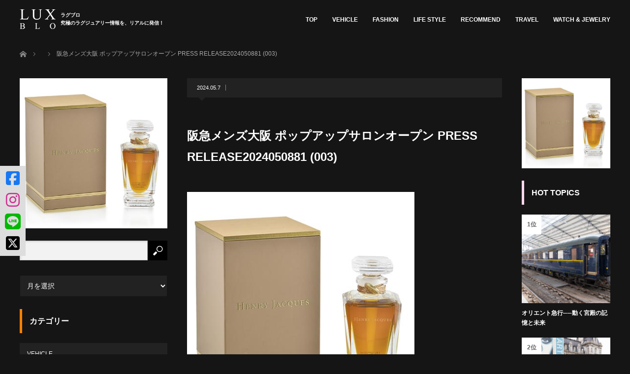

--- FILE ---
content_type: text/html; charset=UTF-8
request_url: https://lux-blo.com/life_style/2024/%E3%82%A2%E3%83%B3%E3%83%AA%E3%82%B8%E3%83%A3%E3%83%83%E3%82%AF%E3%81%8C%E9%98%AA%E6%80%A5%E3%83%A1%E3%83%B3%E3%82%BA%E5%A4%A7%E9%98%AA%E3%81%ABpopupsalon/attachment/%E9%98%AA%E6%80%A5%E3%83%A1%E3%83%B3%E3%82%BA%E5%A4%A7%E9%98%AA-%E3%83%9D%E3%83%83%E3%83%97%E3%82%A2%E3%83%83%E3%83%97%E3%82%B5%E3%83%AD%E3%83%B3%E3%82%AA%E3%83%BC%E3%83%97%E3%83%B3-press-release202-2/
body_size: 656411
content:
<!DOCTYPE html>
<html class="pc" dir="ltr" lang="ja" prefix="og: https://ogp.me/ns#">
<head prefix="og: http://ogp.me/ns# fb: http://ogp.me/ns/fb#">
<meta charset="UTF-8">
<!--[if IE]><meta http-equiv="X-UA-Compatible" content="IE=edge"><![endif]-->
<meta name="viewport" content="width=device-width">
<!--
<meta name="description" content="...">
<meta property="og:type" content="article" />
<meta property="og:url" content="https://lux-blo.com/life_style/2024/%E3%82%A2%E3%83%B3%E3%83%AA%E3%82%B8%E3%83%A3%E3%83%83%E3%82%AF%E3%81%8C%E9%98%AA%E6%80%A5%E3%83%A1%E3%83%B3%E3%82%BA%E5%A4%A7%E9%98%AA%E3%81%ABpopupsalon/attachment/%E9%98%AA%E6%80%A5%E3%83%A1%E3%83%B3%E3%82%BA%E5%A4%A7%E9%98%AA-%E3%83%9D%E3%83%83%E3%83%97%E3%82%A2%E3%83%83%E3%83%97%E3%82%B5%E3%83%AD%E3%83%B3%E3%82%AA%E3%83%BC%E3%83%97%E3%83%B3-press-release202-2/">
<meta property="og:title" content="阪急メンズ大阪 ポップアップサロンオープン PRESS RELEASE2024050881 (003)" />
<meta property="og:description" content="..." />
<meta property="og:site_name" content="LUX-BLO（ラグブロ。）" />
<meta property="og:image" content='https://lux-blo.com/wp-content/uploads/2020/10/LUXBLO-OGP3.jpg'>
<meta property="og:image:secure_url" content="https://lux-blo.com/wp-content/uploads/2020/10/LUXBLO-OGP3.jpg" /> 
<meta property="og:image:width" content="1200" /> 
<meta property="og:image:height" content="630" />
-->
<link rel="pingback" href="https://lux-blo.com/xmlrpc.php">
	<style>img:is([sizes="auto" i], [sizes^="auto," i]) { contain-intrinsic-size: 3000px 1500px }</style>
	
		<!-- All in One SEO 4.8.7 - aioseo.com -->
		<title>阪急メンズ大阪 ポップアップサロンオープン PRESS RELEASE2024050881 (003) | LUX-BLO（ラグブロ。）</title>
	<meta name="robots" content="max-image-preview:large" />
	<meta name="author" content="ラグブロ編集部"/>
	<link rel="canonical" href="https://lux-blo.com/life_style/2024/%e3%82%a2%e3%83%b3%e3%83%aa%e3%82%b8%e3%83%a3%e3%83%83%e3%82%af%e3%81%8c%e9%98%aa%e6%80%a5%e3%83%a1%e3%83%b3%e3%82%ba%e5%a4%a7%e9%98%aa%e3%81%abpopupsalon/attachment/%e9%98%aa%e6%80%a5%e3%83%a1%e3%83%b3%e3%82%ba%e5%a4%a7%e9%98%aa-%e3%83%9d%e3%83%83%e3%83%97%e3%82%a2%e3%83%83%e3%83%97%e3%82%b5%e3%83%ad%e3%83%b3%e3%82%aa%e3%83%bc%e3%83%97%e3%83%b3-press-release202-2/" />
	<meta name="generator" content="All in One SEO (AIOSEO) 4.8.7" />
		<meta property="og:locale" content="ja_JP" />
		<meta property="og:site_name" content="LUX-BLO（ラグブロ。） | 究極のラグジュアリー情報を、リアルに発信！" />
		<meta property="og:type" content="article" />
		<meta property="og:title" content="阪急メンズ大阪 ポップアップサロンオープン PRESS RELEASE2024050881 (003) | LUX-BLO（ラグブロ。）" />
		<meta property="og:url" content="https://lux-blo.com/life_style/2024/%e3%82%a2%e3%83%b3%e3%83%aa%e3%82%b8%e3%83%a3%e3%83%83%e3%82%af%e3%81%8c%e9%98%aa%e6%80%a5%e3%83%a1%e3%83%b3%e3%82%ba%e5%a4%a7%e9%98%aa%e3%81%abpopupsalon/attachment/%e9%98%aa%e6%80%a5%e3%83%a1%e3%83%b3%e3%82%ba%e5%a4%a7%e9%98%aa-%e3%83%9d%e3%83%83%e3%83%97%e3%82%a2%e3%83%83%e3%83%97%e3%82%b5%e3%83%ad%e3%83%b3%e3%82%aa%e3%83%bc%e3%83%97%e3%83%b3-press-release202-2/" />
		<meta property="og:image" content="https://lux-blo.com/wp-content/uploads/2025/12/icon2.jpg" />
		<meta property="og:image:secure_url" content="https://lux-blo.com/wp-content/uploads/2025/12/icon2.jpg" />
		<meta property="og:image:width" content="200" />
		<meta property="og:image:height" content="200" />
		<meta property="article:published_time" content="2024-05-07T10:02:26+00:00" />
		<meta property="article:modified_time" content="2024-05-07T10:02:26+00:00" />
		<meta name="twitter:card" content="summary" />
		<meta name="twitter:title" content="阪急メンズ大阪 ポップアップサロンオープン PRESS RELEASE2024050881 (003) | LUX-BLO（ラグブロ。）" />
		<meta name="twitter:image" content="https://lux-blo.com/wp-content/uploads/2025/12/icon2.jpg" />
		<script type="application/ld+json" class="aioseo-schema">
			{"@context":"https:\/\/schema.org","@graph":[{"@type":"BreadcrumbList","@id":"https:\/\/lux-blo.com\/life_style\/2024\/%e3%82%a2%e3%83%b3%e3%83%aa%e3%82%b8%e3%83%a3%e3%83%83%e3%82%af%e3%81%8c%e9%98%aa%e6%80%a5%e3%83%a1%e3%83%b3%e3%82%ba%e5%a4%a7%e9%98%aa%e3%81%abpopupsalon\/attachment\/%e9%98%aa%e6%80%a5%e3%83%a1%e3%83%b3%e3%82%ba%e5%a4%a7%e9%98%aa-%e3%83%9d%e3%83%83%e3%83%97%e3%82%a2%e3%83%83%e3%83%97%e3%82%b5%e3%83%ad%e3%83%b3%e3%82%aa%e3%83%bc%e3%83%97%e3%83%b3-press-release202-2\/#breadcrumblist","itemListElement":[{"@type":"ListItem","@id":"https:\/\/lux-blo.com#listItem","position":1,"name":"\u30db\u30fc\u30e0","item":"https:\/\/lux-blo.com","nextItem":{"@type":"ListItem","@id":"https:\/\/lux-blo.com\/life_style\/2024\/%e3%82%a2%e3%83%b3%e3%83%aa%e3%82%b8%e3%83%a3%e3%83%83%e3%82%af%e3%81%8c%e9%98%aa%e6%80%a5%e3%83%a1%e3%83%b3%e3%82%ba%e5%a4%a7%e9%98%aa%e3%81%abpopupsalon\/attachment\/%e9%98%aa%e6%80%a5%e3%83%a1%e3%83%b3%e3%82%ba%e5%a4%a7%e9%98%aa-%e3%83%9d%e3%83%83%e3%83%97%e3%82%a2%e3%83%83%e3%83%97%e3%82%b5%e3%83%ad%e3%83%b3%e3%82%aa%e3%83%bc%e3%83%97%e3%83%b3-press-release202-2\/#listItem","name":"\u962a\u6025\u30e1\u30f3\u30ba\u5927\u962a \u30dd\u30c3\u30d7\u30a2\u30c3\u30d7\u30b5\u30ed\u30f3\u30aa\u30fc\u30d7\u30f3 PRESS RELEASE2024050881 (003)"}},{"@type":"ListItem","@id":"https:\/\/lux-blo.com\/life_style\/2024\/%e3%82%a2%e3%83%b3%e3%83%aa%e3%82%b8%e3%83%a3%e3%83%83%e3%82%af%e3%81%8c%e9%98%aa%e6%80%a5%e3%83%a1%e3%83%b3%e3%82%ba%e5%a4%a7%e9%98%aa%e3%81%abpopupsalon\/attachment\/%e9%98%aa%e6%80%a5%e3%83%a1%e3%83%b3%e3%82%ba%e5%a4%a7%e9%98%aa-%e3%83%9d%e3%83%83%e3%83%97%e3%82%a2%e3%83%83%e3%83%97%e3%82%b5%e3%83%ad%e3%83%b3%e3%82%aa%e3%83%bc%e3%83%97%e3%83%b3-press-release202-2\/#listItem","position":2,"name":"\u962a\u6025\u30e1\u30f3\u30ba\u5927\u962a \u30dd\u30c3\u30d7\u30a2\u30c3\u30d7\u30b5\u30ed\u30f3\u30aa\u30fc\u30d7\u30f3 PRESS RELEASE2024050881 (003)","previousItem":{"@type":"ListItem","@id":"https:\/\/lux-blo.com#listItem","name":"\u30db\u30fc\u30e0"}}]},{"@type":"ItemPage","@id":"https:\/\/lux-blo.com\/life_style\/2024\/%e3%82%a2%e3%83%b3%e3%83%aa%e3%82%b8%e3%83%a3%e3%83%83%e3%82%af%e3%81%8c%e9%98%aa%e6%80%a5%e3%83%a1%e3%83%b3%e3%82%ba%e5%a4%a7%e9%98%aa%e3%81%abpopupsalon\/attachment\/%e9%98%aa%e6%80%a5%e3%83%a1%e3%83%b3%e3%82%ba%e5%a4%a7%e9%98%aa-%e3%83%9d%e3%83%83%e3%83%97%e3%82%a2%e3%83%83%e3%83%97%e3%82%b5%e3%83%ad%e3%83%b3%e3%82%aa%e3%83%bc%e3%83%97%e3%83%b3-press-release202-2\/#itempage","url":"https:\/\/lux-blo.com\/life_style\/2024\/%e3%82%a2%e3%83%b3%e3%83%aa%e3%82%b8%e3%83%a3%e3%83%83%e3%82%af%e3%81%8c%e9%98%aa%e6%80%a5%e3%83%a1%e3%83%b3%e3%82%ba%e5%a4%a7%e9%98%aa%e3%81%abpopupsalon\/attachment\/%e9%98%aa%e6%80%a5%e3%83%a1%e3%83%b3%e3%82%ba%e5%a4%a7%e9%98%aa-%e3%83%9d%e3%83%83%e3%83%97%e3%82%a2%e3%83%83%e3%83%97%e3%82%b5%e3%83%ad%e3%83%b3%e3%82%aa%e3%83%bc%e3%83%97%e3%83%b3-press-release202-2\/","name":"\u962a\u6025\u30e1\u30f3\u30ba\u5927\u962a \u30dd\u30c3\u30d7\u30a2\u30c3\u30d7\u30b5\u30ed\u30f3\u30aa\u30fc\u30d7\u30f3 PRESS RELEASE2024050881 (003) | LUX-BLO\uff08\u30e9\u30b0\u30d6\u30ed\u3002\uff09","inLanguage":"ja","isPartOf":{"@id":"https:\/\/lux-blo.com\/#website"},"breadcrumb":{"@id":"https:\/\/lux-blo.com\/life_style\/2024\/%e3%82%a2%e3%83%b3%e3%83%aa%e3%82%b8%e3%83%a3%e3%83%83%e3%82%af%e3%81%8c%e9%98%aa%e6%80%a5%e3%83%a1%e3%83%b3%e3%82%ba%e5%a4%a7%e9%98%aa%e3%81%abpopupsalon\/attachment\/%e9%98%aa%e6%80%a5%e3%83%a1%e3%83%b3%e3%82%ba%e5%a4%a7%e9%98%aa-%e3%83%9d%e3%83%83%e3%83%97%e3%82%a2%e3%83%83%e3%83%97%e3%82%b5%e3%83%ad%e3%83%b3%e3%82%aa%e3%83%bc%e3%83%97%e3%83%b3-press-release202-2\/#breadcrumblist"},"author":{"@id":"https:\/\/lux-blo.com\/author\/richard-mille\/#author"},"creator":{"@id":"https:\/\/lux-blo.com\/author\/richard-mille\/#author"},"datePublished":"2024-05-07T19:02:26+09:00","dateModified":"2024-05-07T19:02:26+09:00"},{"@type":"Organization","@id":"https:\/\/lux-blo.com\/#organization","name":"LUX-BLO\uff08\u30e9\u30b0\u30d6\u30ed\u3002\uff09","description":"\u7a76\u6975\u306e\u30e9\u30b0\u30b8\u30e5\u30a2\u30ea\u30fc\u60c5\u5831\u3092\u3001\u30ea\u30a2\u30eb\u306b\u767a\u4fe1\uff01","url":"https:\/\/lux-blo.com\/"},{"@type":"Person","@id":"https:\/\/lux-blo.com\/author\/richard-mille\/#author","url":"https:\/\/lux-blo.com\/author\/richard-mille\/","name":"\u30e9\u30b0\u30d6\u30ed\u7de8\u96c6\u90e8","image":{"@type":"ImageObject","@id":"https:\/\/lux-blo.com\/life_style\/2024\/%e3%82%a2%e3%83%b3%e3%83%aa%e3%82%b8%e3%83%a3%e3%83%83%e3%82%af%e3%81%8c%e9%98%aa%e6%80%a5%e3%83%a1%e3%83%b3%e3%82%ba%e5%a4%a7%e9%98%aa%e3%81%abpopupsalon\/attachment\/%e9%98%aa%e6%80%a5%e3%83%a1%e3%83%b3%e3%82%ba%e5%a4%a7%e9%98%aa-%e3%83%9d%e3%83%83%e3%83%97%e3%82%a2%e3%83%83%e3%83%97%e3%82%b5%e3%83%ad%e3%83%b3%e3%82%aa%e3%83%bc%e3%83%97%e3%83%b3-press-release202-2\/#authorImage","url":"https:\/\/secure.gravatar.com\/avatar\/c853fa5b95bea71c9d02afd599bf9bb24100a241fd0bb55bad19ce006060d6df?s=96&d=mm&r=g","width":96,"height":96,"caption":"\u30e9\u30b0\u30d6\u30ed\u7de8\u96c6\u90e8"}},{"@type":"WebSite","@id":"https:\/\/lux-blo.com\/#website","url":"https:\/\/lux-blo.com\/","name":"LUX-BLO\uff08\u30e9\u30b0\u30d6\u30ed\u3002\uff09","description":"\u7a76\u6975\u306e\u30e9\u30b0\u30b8\u30e5\u30a2\u30ea\u30fc\u60c5\u5831\u3092\u3001\u30ea\u30a2\u30eb\u306b\u767a\u4fe1\uff01","inLanguage":"ja","publisher":{"@id":"https:\/\/lux-blo.com\/#organization"}}]}
		</script>
		<!-- All in One SEO -->

<link rel='dns-prefetch' href='//www.googletagmanager.com' />
<link rel="alternate" type="application/rss+xml" title="LUX-BLO（ラグブロ。） &raquo; フィード" href="https://lux-blo.com/feed/" />
<link rel="alternate" type="application/rss+xml" title="LUX-BLO（ラグブロ。） &raquo; コメントフィード" href="https://lux-blo.com/comments/feed/" />
<script type="text/javascript">
/* <![CDATA[ */
window._wpemojiSettings = {"baseUrl":"https:\/\/s.w.org\/images\/core\/emoji\/16.0.1\/72x72\/","ext":".png","svgUrl":"https:\/\/s.w.org\/images\/core\/emoji\/16.0.1\/svg\/","svgExt":".svg","source":{"concatemoji":"https:\/\/lux-blo.com\/wp-includes\/js\/wp-emoji-release.min.js?ver=6.8.3"}};
/*! This file is auto-generated */
!function(s,n){var o,i,e;function c(e){try{var t={supportTests:e,timestamp:(new Date).valueOf()};sessionStorage.setItem(o,JSON.stringify(t))}catch(e){}}function p(e,t,n){e.clearRect(0,0,e.canvas.width,e.canvas.height),e.fillText(t,0,0);var t=new Uint32Array(e.getImageData(0,0,e.canvas.width,e.canvas.height).data),a=(e.clearRect(0,0,e.canvas.width,e.canvas.height),e.fillText(n,0,0),new Uint32Array(e.getImageData(0,0,e.canvas.width,e.canvas.height).data));return t.every(function(e,t){return e===a[t]})}function u(e,t){e.clearRect(0,0,e.canvas.width,e.canvas.height),e.fillText(t,0,0);for(var n=e.getImageData(16,16,1,1),a=0;a<n.data.length;a++)if(0!==n.data[a])return!1;return!0}function f(e,t,n,a){switch(t){case"flag":return n(e,"\ud83c\udff3\ufe0f\u200d\u26a7\ufe0f","\ud83c\udff3\ufe0f\u200b\u26a7\ufe0f")?!1:!n(e,"\ud83c\udde8\ud83c\uddf6","\ud83c\udde8\u200b\ud83c\uddf6")&&!n(e,"\ud83c\udff4\udb40\udc67\udb40\udc62\udb40\udc65\udb40\udc6e\udb40\udc67\udb40\udc7f","\ud83c\udff4\u200b\udb40\udc67\u200b\udb40\udc62\u200b\udb40\udc65\u200b\udb40\udc6e\u200b\udb40\udc67\u200b\udb40\udc7f");case"emoji":return!a(e,"\ud83e\udedf")}return!1}function g(e,t,n,a){var r="undefined"!=typeof WorkerGlobalScope&&self instanceof WorkerGlobalScope?new OffscreenCanvas(300,150):s.createElement("canvas"),o=r.getContext("2d",{willReadFrequently:!0}),i=(o.textBaseline="top",o.font="600 32px Arial",{});return e.forEach(function(e){i[e]=t(o,e,n,a)}),i}function t(e){var t=s.createElement("script");t.src=e,t.defer=!0,s.head.appendChild(t)}"undefined"!=typeof Promise&&(o="wpEmojiSettingsSupports",i=["flag","emoji"],n.supports={everything:!0,everythingExceptFlag:!0},e=new Promise(function(e){s.addEventListener("DOMContentLoaded",e,{once:!0})}),new Promise(function(t){var n=function(){try{var e=JSON.parse(sessionStorage.getItem(o));if("object"==typeof e&&"number"==typeof e.timestamp&&(new Date).valueOf()<e.timestamp+604800&&"object"==typeof e.supportTests)return e.supportTests}catch(e){}return null}();if(!n){if("undefined"!=typeof Worker&&"undefined"!=typeof OffscreenCanvas&&"undefined"!=typeof URL&&URL.createObjectURL&&"undefined"!=typeof Blob)try{var e="postMessage("+g.toString()+"("+[JSON.stringify(i),f.toString(),p.toString(),u.toString()].join(",")+"));",a=new Blob([e],{type:"text/javascript"}),r=new Worker(URL.createObjectURL(a),{name:"wpTestEmojiSupports"});return void(r.onmessage=function(e){c(n=e.data),r.terminate(),t(n)})}catch(e){}c(n=g(i,f,p,u))}t(n)}).then(function(e){for(var t in e)n.supports[t]=e[t],n.supports.everything=n.supports.everything&&n.supports[t],"flag"!==t&&(n.supports.everythingExceptFlag=n.supports.everythingExceptFlag&&n.supports[t]);n.supports.everythingExceptFlag=n.supports.everythingExceptFlag&&!n.supports.flag,n.DOMReady=!1,n.readyCallback=function(){n.DOMReady=!0}}).then(function(){return e}).then(function(){var e;n.supports.everything||(n.readyCallback(),(e=n.source||{}).concatemoji?t(e.concatemoji):e.wpemoji&&e.twemoji&&(t(e.twemoji),t(e.wpemoji)))}))}((window,document),window._wpemojiSettings);
/* ]]> */
</script>
<link rel='stylesheet' id='style-css' href='https://lux-blo.com/wp-content/themes/izm_tcd034_child/style.css?ver=1.23' type='text/css' media='screen' />
<style id='wp-emoji-styles-inline-css' type='text/css'>

	img.wp-smiley, img.emoji {
		display: inline !important;
		border: none !important;
		box-shadow: none !important;
		height: 1em !important;
		width: 1em !important;
		margin: 0 0.07em !important;
		vertical-align: -0.1em !important;
		background: none !important;
		padding: 0 !important;
	}
</style>
<link rel='stylesheet' id='wp-block-library-css' href='https://lux-blo.com/wp-includes/css/dist/block-library/style.min.css?ver=6.8.3' type='text/css' media='all' />
<style id='classic-theme-styles-inline-css' type='text/css'>
/*! This file is auto-generated */
.wp-block-button__link{color:#fff;background-color:#32373c;border-radius:9999px;box-shadow:none;text-decoration:none;padding:calc(.667em + 2px) calc(1.333em + 2px);font-size:1.125em}.wp-block-file__button{background:#32373c;color:#fff;text-decoration:none}
</style>
<style id='global-styles-inline-css' type='text/css'>
:root{--wp--preset--aspect-ratio--square: 1;--wp--preset--aspect-ratio--4-3: 4/3;--wp--preset--aspect-ratio--3-4: 3/4;--wp--preset--aspect-ratio--3-2: 3/2;--wp--preset--aspect-ratio--2-3: 2/3;--wp--preset--aspect-ratio--16-9: 16/9;--wp--preset--aspect-ratio--9-16: 9/16;--wp--preset--color--black: #000000;--wp--preset--color--cyan-bluish-gray: #abb8c3;--wp--preset--color--white: #ffffff;--wp--preset--color--pale-pink: #f78da7;--wp--preset--color--vivid-red: #cf2e2e;--wp--preset--color--luminous-vivid-orange: #ff6900;--wp--preset--color--luminous-vivid-amber: #fcb900;--wp--preset--color--light-green-cyan: #7bdcb5;--wp--preset--color--vivid-green-cyan: #00d084;--wp--preset--color--pale-cyan-blue: #8ed1fc;--wp--preset--color--vivid-cyan-blue: #0693e3;--wp--preset--color--vivid-purple: #9b51e0;--wp--preset--gradient--vivid-cyan-blue-to-vivid-purple: linear-gradient(135deg,rgba(6,147,227,1) 0%,rgb(155,81,224) 100%);--wp--preset--gradient--light-green-cyan-to-vivid-green-cyan: linear-gradient(135deg,rgb(122,220,180) 0%,rgb(0,208,130) 100%);--wp--preset--gradient--luminous-vivid-amber-to-luminous-vivid-orange: linear-gradient(135deg,rgba(252,185,0,1) 0%,rgba(255,105,0,1) 100%);--wp--preset--gradient--luminous-vivid-orange-to-vivid-red: linear-gradient(135deg,rgba(255,105,0,1) 0%,rgb(207,46,46) 100%);--wp--preset--gradient--very-light-gray-to-cyan-bluish-gray: linear-gradient(135deg,rgb(238,238,238) 0%,rgb(169,184,195) 100%);--wp--preset--gradient--cool-to-warm-spectrum: linear-gradient(135deg,rgb(74,234,220) 0%,rgb(151,120,209) 20%,rgb(207,42,186) 40%,rgb(238,44,130) 60%,rgb(251,105,98) 80%,rgb(254,248,76) 100%);--wp--preset--gradient--blush-light-purple: linear-gradient(135deg,rgb(255,206,236) 0%,rgb(152,150,240) 100%);--wp--preset--gradient--blush-bordeaux: linear-gradient(135deg,rgb(254,205,165) 0%,rgb(254,45,45) 50%,rgb(107,0,62) 100%);--wp--preset--gradient--luminous-dusk: linear-gradient(135deg,rgb(255,203,112) 0%,rgb(199,81,192) 50%,rgb(65,88,208) 100%);--wp--preset--gradient--pale-ocean: linear-gradient(135deg,rgb(255,245,203) 0%,rgb(182,227,212) 50%,rgb(51,167,181) 100%);--wp--preset--gradient--electric-grass: linear-gradient(135deg,rgb(202,248,128) 0%,rgb(113,206,126) 100%);--wp--preset--gradient--midnight: linear-gradient(135deg,rgb(2,3,129) 0%,rgb(40,116,252) 100%);--wp--preset--font-size--small: 13px;--wp--preset--font-size--medium: 20px;--wp--preset--font-size--large: 36px;--wp--preset--font-size--x-large: 42px;--wp--preset--spacing--20: 0.44rem;--wp--preset--spacing--30: 0.67rem;--wp--preset--spacing--40: 1rem;--wp--preset--spacing--50: 1.5rem;--wp--preset--spacing--60: 2.25rem;--wp--preset--spacing--70: 3.38rem;--wp--preset--spacing--80: 5.06rem;--wp--preset--shadow--natural: 6px 6px 9px rgba(0, 0, 0, 0.2);--wp--preset--shadow--deep: 12px 12px 50px rgba(0, 0, 0, 0.4);--wp--preset--shadow--sharp: 6px 6px 0px rgba(0, 0, 0, 0.2);--wp--preset--shadow--outlined: 6px 6px 0px -3px rgba(255, 255, 255, 1), 6px 6px rgba(0, 0, 0, 1);--wp--preset--shadow--crisp: 6px 6px 0px rgba(0, 0, 0, 1);}:where(.is-layout-flex){gap: 0.5em;}:where(.is-layout-grid){gap: 0.5em;}body .is-layout-flex{display: flex;}.is-layout-flex{flex-wrap: wrap;align-items: center;}.is-layout-flex > :is(*, div){margin: 0;}body .is-layout-grid{display: grid;}.is-layout-grid > :is(*, div){margin: 0;}:where(.wp-block-columns.is-layout-flex){gap: 2em;}:where(.wp-block-columns.is-layout-grid){gap: 2em;}:where(.wp-block-post-template.is-layout-flex){gap: 1.25em;}:where(.wp-block-post-template.is-layout-grid){gap: 1.25em;}.has-black-color{color: var(--wp--preset--color--black) !important;}.has-cyan-bluish-gray-color{color: var(--wp--preset--color--cyan-bluish-gray) !important;}.has-white-color{color: var(--wp--preset--color--white) !important;}.has-pale-pink-color{color: var(--wp--preset--color--pale-pink) !important;}.has-vivid-red-color{color: var(--wp--preset--color--vivid-red) !important;}.has-luminous-vivid-orange-color{color: var(--wp--preset--color--luminous-vivid-orange) !important;}.has-luminous-vivid-amber-color{color: var(--wp--preset--color--luminous-vivid-amber) !important;}.has-light-green-cyan-color{color: var(--wp--preset--color--light-green-cyan) !important;}.has-vivid-green-cyan-color{color: var(--wp--preset--color--vivid-green-cyan) !important;}.has-pale-cyan-blue-color{color: var(--wp--preset--color--pale-cyan-blue) !important;}.has-vivid-cyan-blue-color{color: var(--wp--preset--color--vivid-cyan-blue) !important;}.has-vivid-purple-color{color: var(--wp--preset--color--vivid-purple) !important;}.has-black-background-color{background-color: var(--wp--preset--color--black) !important;}.has-cyan-bluish-gray-background-color{background-color: var(--wp--preset--color--cyan-bluish-gray) !important;}.has-white-background-color{background-color: var(--wp--preset--color--white) !important;}.has-pale-pink-background-color{background-color: var(--wp--preset--color--pale-pink) !important;}.has-vivid-red-background-color{background-color: var(--wp--preset--color--vivid-red) !important;}.has-luminous-vivid-orange-background-color{background-color: var(--wp--preset--color--luminous-vivid-orange) !important;}.has-luminous-vivid-amber-background-color{background-color: var(--wp--preset--color--luminous-vivid-amber) !important;}.has-light-green-cyan-background-color{background-color: var(--wp--preset--color--light-green-cyan) !important;}.has-vivid-green-cyan-background-color{background-color: var(--wp--preset--color--vivid-green-cyan) !important;}.has-pale-cyan-blue-background-color{background-color: var(--wp--preset--color--pale-cyan-blue) !important;}.has-vivid-cyan-blue-background-color{background-color: var(--wp--preset--color--vivid-cyan-blue) !important;}.has-vivid-purple-background-color{background-color: var(--wp--preset--color--vivid-purple) !important;}.has-black-border-color{border-color: var(--wp--preset--color--black) !important;}.has-cyan-bluish-gray-border-color{border-color: var(--wp--preset--color--cyan-bluish-gray) !important;}.has-white-border-color{border-color: var(--wp--preset--color--white) !important;}.has-pale-pink-border-color{border-color: var(--wp--preset--color--pale-pink) !important;}.has-vivid-red-border-color{border-color: var(--wp--preset--color--vivid-red) !important;}.has-luminous-vivid-orange-border-color{border-color: var(--wp--preset--color--luminous-vivid-orange) !important;}.has-luminous-vivid-amber-border-color{border-color: var(--wp--preset--color--luminous-vivid-amber) !important;}.has-light-green-cyan-border-color{border-color: var(--wp--preset--color--light-green-cyan) !important;}.has-vivid-green-cyan-border-color{border-color: var(--wp--preset--color--vivid-green-cyan) !important;}.has-pale-cyan-blue-border-color{border-color: var(--wp--preset--color--pale-cyan-blue) !important;}.has-vivid-cyan-blue-border-color{border-color: var(--wp--preset--color--vivid-cyan-blue) !important;}.has-vivid-purple-border-color{border-color: var(--wp--preset--color--vivid-purple) !important;}.has-vivid-cyan-blue-to-vivid-purple-gradient-background{background: var(--wp--preset--gradient--vivid-cyan-blue-to-vivid-purple) !important;}.has-light-green-cyan-to-vivid-green-cyan-gradient-background{background: var(--wp--preset--gradient--light-green-cyan-to-vivid-green-cyan) !important;}.has-luminous-vivid-amber-to-luminous-vivid-orange-gradient-background{background: var(--wp--preset--gradient--luminous-vivid-amber-to-luminous-vivid-orange) !important;}.has-luminous-vivid-orange-to-vivid-red-gradient-background{background: var(--wp--preset--gradient--luminous-vivid-orange-to-vivid-red) !important;}.has-very-light-gray-to-cyan-bluish-gray-gradient-background{background: var(--wp--preset--gradient--very-light-gray-to-cyan-bluish-gray) !important;}.has-cool-to-warm-spectrum-gradient-background{background: var(--wp--preset--gradient--cool-to-warm-spectrum) !important;}.has-blush-light-purple-gradient-background{background: var(--wp--preset--gradient--blush-light-purple) !important;}.has-blush-bordeaux-gradient-background{background: var(--wp--preset--gradient--blush-bordeaux) !important;}.has-luminous-dusk-gradient-background{background: var(--wp--preset--gradient--luminous-dusk) !important;}.has-pale-ocean-gradient-background{background: var(--wp--preset--gradient--pale-ocean) !important;}.has-electric-grass-gradient-background{background: var(--wp--preset--gradient--electric-grass) !important;}.has-midnight-gradient-background{background: var(--wp--preset--gradient--midnight) !important;}.has-small-font-size{font-size: var(--wp--preset--font-size--small) !important;}.has-medium-font-size{font-size: var(--wp--preset--font-size--medium) !important;}.has-large-font-size{font-size: var(--wp--preset--font-size--large) !important;}.has-x-large-font-size{font-size: var(--wp--preset--font-size--x-large) !important;}
:where(.wp-block-post-template.is-layout-flex){gap: 1.25em;}:where(.wp-block-post-template.is-layout-grid){gap: 1.25em;}
:where(.wp-block-columns.is-layout-flex){gap: 2em;}:where(.wp-block-columns.is-layout-grid){gap: 2em;}
:root :where(.wp-block-pullquote){font-size: 1.5em;line-height: 1.6;}
</style>
<link rel='stylesheet' id='contact-form-7-css' href='https://lux-blo.com/wp-content/plugins/contact-form-7/includes/css/styles.css?ver=6.1.1' type='text/css' media='all' />
<link rel='stylesheet' id='contact-form-7-confirm-css' href='https://lux-blo.com/wp-content/plugins/contact-form-7-add-confirm/includes/css/styles.css?ver=5.1' type='text/css' media='all' />
<link rel='stylesheet' id='parent-style-css' href='https://lux-blo.com/wp-content/themes/izm_tcd034/style.css?ver=6.8.3' type='text/css' media='all' />
<script type="text/javascript" src="https://lux-blo.com/wp-includes/js/jquery/jquery.min.js?ver=3.7.1" id="jquery-core-js"></script>
<script type="text/javascript" src="https://lux-blo.com/wp-includes/js/jquery/jquery-migrate.min.js?ver=3.4.1" id="jquery-migrate-js"></script>

<!-- Site Kit によって追加された Google タグ（gtag.js）スニペット -->
<!-- Google アナリティクス スニペット (Site Kit が追加) -->
<script type="text/javascript" src="https://www.googletagmanager.com/gtag/js?id=G-EWY04M57EC" id="google_gtagjs-js" async></script>
<script type="text/javascript" id="google_gtagjs-js-after">
/* <![CDATA[ */
window.dataLayer = window.dataLayer || [];function gtag(){dataLayer.push(arguments);}
gtag("set","linker",{"domains":["lux-blo.com"]});
gtag("js", new Date());
gtag("set", "developer_id.dZTNiMT", true);
gtag("config", "G-EWY04M57EC");
/* ]]> */
</script>
<link rel="https://api.w.org/" href="https://lux-blo.com/wp-json/" /><link rel="alternate" title="JSON" type="application/json" href="https://lux-blo.com/wp-json/wp/v2/media/12224" /><link rel='shortlink' href='https://lux-blo.com/?p=12224' />
<link rel="alternate" title="oEmbed (JSON)" type="application/json+oembed" href="https://lux-blo.com/wp-json/oembed/1.0/embed?url=https%3A%2F%2Flux-blo.com%2Flife_style%2F2024%2F%25e3%2582%25a2%25e3%2583%25b3%25e3%2583%25aa%25e3%2582%25b8%25e3%2583%25a3%25e3%2583%2583%25e3%2582%25af%25e3%2581%258c%25e9%2598%25aa%25e6%2580%25a5%25e3%2583%25a1%25e3%2583%25b3%25e3%2582%25ba%25e5%25a4%25a7%25e9%2598%25aa%25e3%2581%25abpopupsalon%2Fattachment%2F%25e9%2598%25aa%25e6%2580%25a5%25e3%2583%25a1%25e3%2583%25b3%25e3%2582%25ba%25e5%25a4%25a7%25e9%2598%25aa-%25e3%2583%259d%25e3%2583%2583%25e3%2583%2597%25e3%2582%25a2%25e3%2583%2583%25e3%2583%2597%25e3%2582%25b5%25e3%2583%25ad%25e3%2583%25b3%25e3%2582%25aa%25e3%2583%25bc%25e3%2583%2597%25e3%2583%25b3-press-release202-2%2F" />
<link rel="alternate" title="oEmbed (XML)" type="text/xml+oembed" href="https://lux-blo.com/wp-json/oembed/1.0/embed?url=https%3A%2F%2Flux-blo.com%2Flife_style%2F2024%2F%25e3%2582%25a2%25e3%2583%25b3%25e3%2583%25aa%25e3%2582%25b8%25e3%2583%25a3%25e3%2583%2583%25e3%2582%25af%25e3%2581%258c%25e9%2598%25aa%25e6%2580%25a5%25e3%2583%25a1%25e3%2583%25b3%25e3%2582%25ba%25e5%25a4%25a7%25e9%2598%25aa%25e3%2581%25abpopupsalon%2Fattachment%2F%25e9%2598%25aa%25e6%2580%25a5%25e3%2583%25a1%25e3%2583%25b3%25e3%2582%25ba%25e5%25a4%25a7%25e9%2598%25aa-%25e3%2583%259d%25e3%2583%2583%25e3%2583%2597%25e3%2582%25a2%25e3%2583%2583%25e3%2583%2597%25e3%2582%25b5%25e3%2583%25ad%25e3%2583%25b3%25e3%2582%25aa%25e3%2583%25bc%25e3%2583%2597%25e3%2583%25b3-press-release202-2%2F&#038;format=xml" />
<!-- Favicon Rotator -->
<link rel="shortcut icon" href="https://lux-blo.com/wp-content/uploads/2020/10/FABICON_LUX-2.png" />
<link rel="apple-touch-icon-precomposed" href="https://lux-blo.com/wp-content/uploads/2020/10/FABICON_LUX_TOUCH-1.png" />
<!-- End Favicon Rotator -->
<meta name="generator" content="Site Kit by Google 1.162.1" />
<script src="https://lux-blo.com/wp-content/themes/izm_tcd034/js/jquery.easing.js?ver=1.23"></script>
<script src="https://lux-blo.com/wp-content/themes/izm_tcd034/js/jscript.js?ver=1.23"></script>
<script src="https://lux-blo.com/wp-content/themes/izm_tcd034/js/comment.js?ver=1.23"></script>

<link rel="stylesheet" media="screen and (max-width:770px)" href="https://lux-blo.com/wp-content/themes/izm_tcd034/responsive.css?ver=1.23">
<link rel="stylesheet" media="screen and (max-width:770px)" href="https://lux-blo.com/wp-content/themes/izm_tcd034/footer-bar/footer-bar.css?ver=1.23">

<link rel="stylesheet" href="https://lux-blo.com/wp-content/themes/izm_tcd034/japanese.css?ver=1.23">

<!--[if lt IE 9]>
<script src="https://lux-blo.com/wp-content/themes/izm_tcd034/js/html5.js?ver=1.23"></script>
<![endif]-->

<link rel="stylesheet" href="https://lux-blo.com/wp-content/themes/izm_tcd034/js/slick.css?ver=1.23" type="text/css" />
<script src="https://lux-blo.com/wp-content/themes/izm_tcd034/js/slick.min.js?ver=1.23"></script>
<script type="text/javascript">
jQuery(document).ready(function($){
  $('.recommend_slider').slick({
    variableWidth: true,
    dots: false,
    slidesToShow: 6,
    slidesToScroll: 1,
    autoplay: true,
    easing: 'easeOutExpo',
    speed: 1000,
    autoplaySpeed: 7000,
    responsive: [
      {
        breakpoint: 770,
        settings: { variableWidth: false, slidesToShow: 3, arrows: false }
      }
    ]  });
});
</script>

<style type="text/css">

#logo { top:19px; left:0px; }

a:hover, .pc #global_menu li a:hover, .pc #global_menu > ul > li.active > a, .post_list li.type1 .meta li a:hover, .post_list li.type2 .meta li a:hover, #footer_menu li a:hover, #home_slider .info_inner .title_link:hover, #post_meta_top a:hover, #bread_crumb li a:hover, #comment_header ul li a:hover, #bread_crumb li.home a:hover:before
 { color:#315C82; }

.pc #global_menu ul ul a, #return_top a:hover, .next_page_link a:hover, .recommend_slider .slick-prev:hover, .recommend_slider .slick-next:hover, .post_list li.type1 .title a:hover, .recommend_slider .category a:hover, .page_navi a:hover, #index_post_list_tab li a:hover,
  #wp-calendar td a:hover, #wp-calendar #prev a:hover, #wp-calendar #next a:hover, .widget_search #search-btn input:hover, .widget_search #searchsubmit:hover, .side_widget.google_search #searchsubmit:hover, .collapse_category_list li a:hover,
   #submit_comment:hover, #post_pagination a:hover, #post_pagination p, a.menu_button:hover, .author_info_link:hover, .author_profile .author_social_link li.author_link a:hover
    { background-color:#315C82; }

.mobile #global_menu li a:hover { background-color:#315C82 !important; }
#comment_textarea textarea:focus, #guest_info input:focus
 { border-color:#315C82; }

.pc #global_menu li a:hover { border-color:#315C82; }
.pc #global_menu > ul > li.active > a { border-color:#315C82; }

.pc #global_menu ul ul a:hover
 { background-color:#5D9494; }

.recommend_slider_wrap h3
 { border-color:#FFFFFF; }

.popular_post_list .rank
 { background-color:#C9C9C9; }

.popular_post_list .rank1 .rank, .popular_post_list .rank2 .rank, .popular_post_list .rank3 .rank
 { background-color:#FFFFFF; }

.popular_post_list .rank:before
{ border-color:#C9C9C9 transparent transparent transparent; }

.popular_post_list .rank1 .rank:before, .popular_post_list .rank2 .rank:before, .popular_post_list .rank3 .rank:before
{ border-color:#FFFFFF transparent transparent transparent; }

#post_title { font-size:20px; }
.post_content { font-size:14px; }
.home #index_post_list1 .post_list li.type1 .title, .home #index_post_list1 .post_list li.type2 .title { font-size:14px; }
.home #index_post_list2 .post_list li.type1 .title, .home #index_post_list2 .post_list li.type2 .title { font-size:14px; }
.home #index_post_list3 .post_list li.type1 .title, .home #index_post_list3 .post_list li.type2 .title { font-size:14px; }
.home #index_post_list4 .post_list li.type1 .title, .home #index_post_list4 .post_list li.type2 .title { font-size:14px; }
.archive .post_list li.type1 .title, .archive .post_list li.type2 .title { font-size:14px; }



#site_loader_spinner { border:4px solid rgba(49,92,130,0.2); border-top-color:#315C82; }


#article #post_image { display: none; }

/* 共通
================================================= */
body,#header {
  background:#151515 !important;
  color:#ffffff !important;
}
#footer_bottom {
  color:#151515 !important;
}

/* header
------------------------------------------------- */
#header {
  border-bottom: none;
}
#header #logo_image a {
  display: flex;
  color:#ffffff !important;
  align-items: center;
}


#header #logo_image a::after {
  content: 'ラグブロ\A究極のラグジュアリー情報を、リアルに発信！';
white-space: pre;
  display: inline-block;
  font-size: 10px;
  margin-left: 10px;
}

#header #logo_image_mobile a::after {
  content: 'ラグブロ\A究極のラグジュアリー情報を、リアルに発信！';
white-space: pre;
  display: inline-block;
  font-size: 10px;
  margin-left: 8px;
color:white;
line-height:120%;
}

#header #logo_image a:hover {
  text-decoration: none !important;
}
#header #global_menu ul.menu li.menu-item {
  margin-left: 30px !important;
}
#header #global_menu a {
  color:#ffffff !important;
}
#home_slider a.title_link {
  color:#ffffff !important;
}

@media screen and (max-width: 770px) {
  #header #logo_image a::before,
  #header #logo_image a::after {
    display: none !important;
  }
  #header #logo_image #logo img {
    display: inline-block !important;
    height: 30px !important;
  }
  #logo_image_mobile a {
    display: block;
    height: 30px;
    margin: 15px 0 0 0;
  }
}

/* パーツ
------------------------------------------------- */

/* select （月を選択） */

.widget_archive select,
.widget_categories select,
.tcdw_archive_list_widget select {
  border-color: #151515;
}



/* トップページ
================================================= */

/* next_page_link（トップ中部／さらに記事を表示する）
------------------------------------------------- */
.next_page_link a {
  background-color: #292929 !important;
}
.next_page_link a:hover {
  text-decoration: underline;
}
.home #pickup_slider_area .recommend_slider .slick-prev,
.home #pickup_slider_area .recommend_slider .slick-next {
  background-color: #333333;
}

/* recommend_slider_area（トップ上部／PICK UP！）
------------------------------------------------- */
.home #pickup_slider_area.recommend_slider_area {
  background:#151515 !important;
}
.home #pickup_slider_area.recommend_slider_area .title {
  color:#ffffff !important;
}
#pickup_slider_area.recommend_slider_area .recommend_slider_wrap h3 {
  border-color: #89e543;
  color:#333333 !important;
}
.home #pickup_slider_area.recommend_slider_area .recommend_slider_wrap h3 {
  color:#ffffff!important;
}

/* left_col tcdw_category_list_widget（トップ左側／CATEGORY）
------------------------------------------------- */
#left_col .tcdw_category_list_widget .side_headline {
  border-color: #fb7f00;
}

/* left_col styled_post_list2_widget（トップ左側／特集記事）
------------------------------------------------- */
#left_col .styled_post_list2_widget .side_headline {
  border-color: #f2ee18;
}
#left_col .styled_post_list2_widget .styled_post_list2 li.style2 {
    border-color: #a0a0a0;
}
#left_col .styled_post_list2_widget .styled_post_list2 li.style2 a {
    color: #ffffff;
}

/* left_col styled_post_list1_widget（トップ左側／人気記事 PICK UP！）
------------------------------------------------- */
#left_col .styled_post_list1_widget .side_headline {
  border-color: #2f80fe;
}
#left_col .styled_post_list1 .title,
#left_col .styled_post_list1 .excerpt a {
    color: #ffffff;
}

/* right_col popular_post_list_widget （トップ右側／人気記事）※SP
------------------------------------------------- */
#right_col .popular_post_list_widget .side_headline {
  border-color: #fed8eb;
}
#left_col .popular_post_list_widget .side_headline {
  border-color: #ff8324;
}
/*.popular_post_list_widget .popular_post_list li.rank4,
.popular_post_list_widget .popular_post_list li.rank5,
.popular_post_list_widget .popular_post_list li.rank6,
.popular_post_list_widget .popular_post_list li.rank7,
.popular_post_list_widget .popular_post_list li.rank8,
.popular_post_list_widget .popular_post_list li.rank9,
.popular_post_list_widget .popular_post_list li.rank10,
.popular_post_list_widget .popular_post_list li.rank11,
.popular_post_list_widget .popular_post_list li.rank12,
.popular_post_list_widget .popular_post_list li.rank13,
.popular_post_list_widget .popular_post_list li.rank14,
.popular_post_list_widget .popular_post_list li.rank15,
.popular_post_list_widget .popular_post_list li.rank16,
.popular_post_list_widget .popular_post_list li.rank17,
.popular_post_list_widget .popular_post_list li.rank18,
.popular_post_list_widget .popular_post_list li.rank19,
.popular_post_list_widget .popular_post_list li.rank20,
.popular_post_list_widget .popular_post_list li.rank21,
.popular_post_list_widget .popular_post_list li.rank22,
.popular_post_list_widget .popular_post_list li.rank23,
.popular_post_list_widget .popular_post_list li.rank24,
.popular_post_list_widget .popular_post_list li.rank25,
.popular_post_list_widget .popular_post_list li.rank26,
.popular_post_list_widget .popular_post_list li.rank27,
.popular_post_list_widget .popular_post_list li.rank28,
.popular_post_list_widget .popular_post_list li.rank29,
.popular_post_list_widget .popular_post_list li.rank30,
.popular_post_list_widget .popular_post_list li.rank31,
.popular_post_list_widget .popular_post_list li.rank32,
.popular_post_list_widget .popular_post_list li.rank33,
.popular_post_list_widget .popular_post_list li.rank34,
.popular_post_list_widget .popular_post_list li.rank35,
.popular_post_list_widget .popular_post_list li.rank36,
.popular_post_list_widget .popular_post_list li.rank37,
.popular_post_list_widget .popular_post_list li.rank38,
.popular_post_list_widget .popular_post_list li.rank39,
.popular_post_list_widget .popular_post_list li.rank40,
.popular_post_list_widget .popular_post_list li.rank41,
.popular_post_list_widget .popular_post_list li.rank42,
.popular_post_list_widget .popular_post_list li.rank43,
.popular_post_list_widget .popular_post_list li.rank44,
.popular_post_list_widget .popular_post_list li.rank45,
.popular_post_list_widget .popular_post_list li.rank46,
.popular_post_list_widget .popular_post_list li.rank47,
.popular_post_list_widget .popular_post_list li.rank48,
.popular_post_list_widget .popular_post_list li.rank49,
.popular_post_list_widget .popular_post_list li.rank50 {
  display: none;
}*/
.popular_post_list_widget .title {
    color: #ffffff;
}
.styled_post_list1 .title ,
.styled_post_list1 .excerpt a {
    color: #ffffff;
}

/* right_col styled_post_list1_widget （トップ右側／おすすめ記事）
------------------------------------------------- */
.home #right_col .styled_post_list1_widget .side_headline {
  border-color: #cc33cc;
}

/* menu-head（トップヘッダglobal menu）
------------------------------------------------- */
#menu-head li{
margin-right: 0px!important;
margin-left: 0px!important;
padding-left: 0px!important;
padding-right: 0px!important;
}

.info_inner{padding-left: 10px!important;}


/* アーカイブ／記事詳細
================================================= */

/* right_col styled_post_list2_widget （トップ右側／特集記事）
------------------------------------------------- */
.archive #right_col .styled_post_list2_widget .side_headline,
.single #right_col .styled_post_list2_widget .side_headline {
  border-color: #f2ee18;
}
/* right_col styled_post_list1_widget （トップ右側／おすすめ記事）
------------------------------------------------- */
.archive #right_col .styled_post_list1_widget .side_headline,
.single #right_col .styled_post_list1_widget .side_headline {
  border-color: #f2ee18;
}



/* アーカイブ
================================================= */

/* post_list （中央）
------------------------------------------------- */
@media screen and (max-width: 770px) {
  .post_list a {
    color: #ffffff;
  }
}



/* 記事詳細
================================================= */

/* 記事中リンク
------------------------------------------------- */
.post_content a {
  color: #ffffff;
  text-decoration: underline;
}

/* ページ送り
------------------------------------------------- */
#previous_next_post a {
  color: #ffffff;
}
@media screen and (max-width: 770px) {
  #previous_next_post a {
    padding: 0 4em;
    background: none;
  }
  #previous_next_post a::after {
    content:'...';
    display: inline-block;
    position: absolute;
    top: 0;
    right: 3em;
    margin: auto;
  }
}

/* 執筆者
------------------------------------------------- */
.author_profile {
  background:#292929;
  color:#ffffff !important;
}
.author_profile p {
  color:#ffffff !important;
}
.author_profile a {
  color:#ffffff !important;
}

/* 投稿メタ
------------------------------------------------- */
#post_meta_bottom {
  background: #2e2e2e;
  color: #ffffff!important;
}
#post_meta_bottom a {
  color: #ffffff!important;
}

/* 関連記事
------------------------------------------------- */
#related_post li {
  background: none!important;
  color: #ffffff!important;
}
#related_post li a {
  color: #ffffff!important;
}

/* 投稿記事タイトル
------------------------------------------------- */
#post_title {
    font-size: 24px !important;
    font-weight: 600 !important;
}

.style3a-top {
    margin-top: 0em !important;
    margin-right: 0;
    margin-left: 0 !important;
    margin-bottom: 1.5em !important;
    padding: 1.1em .2em 1em !important;
    font-size: 22px !important;
    font-weight: 400 !important;
    border-top: 1px solid #666;
    border-bottom: 1px solid #666;
}

.style3a2 {
margin:3em 0 1.5em !important;
    padding: 1.1em .2em 1em !important;
    font-size: 22px !important;
    font-weight: 400 !important;
    border-top: 1px solid #666;
    border-bottom: 1px solid #666;
}

.style4a2 { margin:2.5em 2px 1.2em !important;
padding:.3em 0 .3em .8em !important; 
font-size:22px !important; 
font-weight:400 !important; 
border-bottom:none !important; 
border-left:4px solid #666 !important; }

.wella { min-height:20px; padding:19px; margin-bottom:20px; border:1px solid #666666; border-radius:4px; -webkit-box-shadow:inset 0 1px 1px rgba(0,0,0,0.05); box-shadow:inset 0 1px 1px rgba(0,0,0,0.05); }

.styled_post_list2 a {  color:#ffffff !important;}

.cardlink_title a{color:#666666 !important;}

.post_content .cardlink {margin-top:-20px!important;}

.well2 {color:#666666 !important;}
.style5a {color:#666666 !important;}

.rank {color:#666666 !important;}

/* SPトップスライダーテキスト
------------------------------------------------- */
@media screen and (max-width:770px) {
#home_slider .info_inner .title_link {  font-size:16px!important; }	
}

/* 記事画像上のスペース*/
.post_content img {margin-top:10px;}


/* SPブティック紹介-------------------- */

@media screen and (max-width: 770px) {
ol .style1{
border: 1px !important;border-color:  #A6A6A6!important;border-style: solid !important;
  }
#index_post_list_tab{
border: 1px !important;border-color:  #ffffff!important;border-style: solid !important;
  }
#index_post_list_button4{
border: 0px none !important;
  }
}


/*-----sns表示用-------*/

.sns-side-left2 {
	position: fixed;
	bottom:200px;
	left:0;
	text-align:left;
	background:rgba(221,221,221,1);
z-index: 100;
}

.sns-side-button2 {
	display: block;
    padding:10px;
    text-align: center;
    text-decoration: none;
	outline: none;
}

@media only screen and (max-width: 480px) {
.sns-side-left2 {
	position: fixed;
	bottom:0px;
	text-align:left;
	background:rgba(221,221,221,1);
z-index: 100;
}

.sns-side-button2 {
	display: inline-block;
    padding:10px;
    text-align: center;
    text-decoration: none;
	outline: none;
}
}

</style>


<style type="text/css"></style>		<style type="text/css" id="wp-custom-css">
			.wella {
line-height:180%!important;
padding-bottom:10!important;
}

.pt-txt {
	font-size: 10px!important;
	line-height: 150%!important;
	margin-top:-22px!important;
}

.ph-ft{color: #636363;
text-align: left!important;
display: block;
}

#footer_social_link li.line:before { content:'\e909'; }

/* ライタープロフ用 */	
@media screen and (min-width: 768px) {
	.pcnone {display:none!important;}

	.writer_prof {
    width: 100%;
    margin-left: auto;
    margin-right: auto;
    background-color: #1E1E1E;
		padding: 15px;
	}
	
	.writer_prof_in {
		display: flex;
		align-items: center;     /*中央揃え*/
	}
	
	.writer_prof_photo img {
	  width: 130px!important;
  height: 130px!important;
  border-radius: 65px!important;  /* 円形にする */		
		
	}
	
	
	.writer_prof_txt {
		margin-left: 20px;
		width: 85%!important;
	}	
	
	.writer_prof h3{
		font-size: 20px;
		padding-top: 0px;
		margin: 0;
		font-weight: normal;
	}
	
		
h3 span{
	margin-left: 30px!important;
}

		.writer_prof .fa-brands{
margin-left: 8px!important;
	}
.fa-pen-nib {
margin-right: 6px!important;
}
	
	
		.writer_prof h4{
		font-size: 14px;
		padding-top: 5px;
		padding-bottom: 0px;
		margin: 0;
			font-weight: normal;
	}
	
		.writer_prof p{
		font-size: 16px;
		padding-top: 5px;

		margin: 0;
		font-size: 0.9em;
		line-height: 140%;
	}
	}	
	
	@media screen and (max-width: 768px) {
.spnone {display:none!important;}	
	
/* ライタープロフ用sp */	
	.writer_prof {

    margin-left: auto;
    margin-right: auto;
    background-color: #1E1E1E;
		padding: 10px;
	}
	
	.writer_prof_in {
		display: flex;
		align-items: center;     /*中央揃え*/
	}
	
.writer_prof_photo img{
  width: 90px!important;
  height: 90px!important;
  border-radius: 50px!important;  /* 円形にする */
  position: relative;  /* 基準値とする */
  overflow: hidden;    /* はみ出た部分を非表示 */
}


	
	.writer_prof_txt {
		margin-left: 20px;
		width: auto!important;
	}	
	
	.writer_prof h3{
		font-size: 20px;
		padding-top: 10px;
		margin: 0;
		font-weight: normal;
	}

	.writer_prof h3 span{
margin-left: 20px;
	}
	
		.writer_prof .fa-brands{
margin-left: 10px!important;
	}
.fa-pen-nib {
margin-right: 5px!important;
}

		.writer_prof h4{
		font-size: 12px;
		padding-top: 5px;
		padding-bottom: 0px;
		margin: 0;
		font-weight: normal;
	}
	
		.writer_prof p{
	
		padding-top: 5px;
		margin: 0;
		font-size: 0.9em;
		line-height: 140%;
	}

/* ライタープロフ用sp終了 */		
	

}		</style>
		<link href="https://use.fontawesome.com/releases/v5.0.6/css/all.css" rel="stylesheet">
	<script src="https://kit.fontawesome.com/18e988e41a.js" crossorigin="anonymous"></script>	
	<link rel="stylesheet" href="https://use.typekit.net/gwb3jvz.css">
	
	<script>
  (function(d) {
    var config = {
      kitId: 'iav6lyf',
      scriptTimeout: 3000,
      async: true
    },
    h=d.documentElement,t=setTimeout(function(){h.className=h.className.replace(/\bwf-loading\b/g,"")+" wf-inactive";},config.scriptTimeout),tk=d.createElement("script"),f=false,s=d.getElementsByTagName("script")[0],a;h.className+=" wf-loading";tk.src='https://use.typekit.net/'+config.kitId+'.js';tk.async=true;tk.onload=tk.onreadystatechange=function(){a=this.readyState;if(f||a&&a!="complete"&&a!="loaded")return;f=true;clearTimeout(t);try{Typekit.load(config)}catch(e){}};s.parentNode.insertBefore(tk,s)
  })(document);
</script>
<link rel="stylesheet" href="https://cdnjs.cloudflare.com/ajax/libs/font-awesome/6.5.1/css/all.min.css">	
</head>
<body class="attachment wp-singular attachment-template-default single single-attachment postid-12224 attachmentid-12224 attachment-jpeg wp-theme-izm_tcd034 wp-child-theme-izm_tcd034_child single_layout layout3">

<div id="site_loader_overlay">
 <div id="site_loader_spinner"></div>
</div>
<div id="site_wrap">

 <div id="header">
  <div id="header_inner">

   <!-- logo -->
   <div id='logo_image'>
<h1 id="logo"><a href=" https://lux-blo.com/" title="LUX-BLO（ラグブロ。）" data-label="LUX-BLO（ラグブロ。）"><img src="https://lux-blo.com/wp-content/uploads/tcd-w/logo.png?1768611370" alt="LUX-BLO（ラグブロ。）" title="LUX-BLO（ラグブロ。）" /></a></h1>
</div>
   <!-- global menu -->
      <a href="#" class="menu_button"></a>
   <div id="global_menu" class="clearfix">
    <ul id="menu-head" class="menu"><li id="menu-item-63" class="menu-item menu-item-type-custom menu-item-object-custom menu-item-63"><a href="/">TOP</a></li>
<li id="menu-item-40" class="menu-item menu-item-type-taxonomy menu-item-object-category menu-item-40"><a href="https://lux-blo.com/category/vehicle/">VEHICLE</a></li>
<li id="menu-item-177" class="menu-item menu-item-type-taxonomy menu-item-object-category menu-item-177"><a href="https://lux-blo.com/category/fashion/">FASHION</a></li>
<li id="menu-item-176" class="menu-item menu-item-type-taxonomy menu-item-object-category menu-item-176"><a href="https://lux-blo.com/category/life_style/">LIFE STYLE</a></li>
<li id="menu-item-3945" class="menu-item menu-item-type-taxonomy menu-item-object-category menu-item-3945"><a href="https://lux-blo.com/category/recommend/">RECOMMEND</a></li>
<li id="menu-item-46" class="menu-item menu-item-type-taxonomy menu-item-object-category menu-item-46"><a href="https://lux-blo.com/category/travel/">TRAVEL</a></li>
<li id="menu-item-47" class="menu-item menu-item-type-taxonomy menu-item-object-category menu-item-47"><a href="https://lux-blo.com/category/watch_jewelry/">WATCH &amp; JEWELRY</a></li>
</ul>   </div>
   
  </div><!-- END #header_inner -->
 </div><!-- END #header -->

 <!-- slider -->
 

 <div id="main_contents" class="clearfix">

  <!-- bread crumb -->
    
<ul id="bread_crumb" class="clearfix" itemscope itemtype="http://schema.org/BreadcrumbList">
 <li itemprop="itemListElement" itemscope itemtype="http://schema.org/ListItem" class="home"><a itemprop="item" href="https://lux-blo.com/"><span itemprop="name">ホーム</span></a><meta itemprop="position" content="1" /></li>

 <li itemprop="itemListElement" itemscope itemtype="http://schema.org/ListItem">
    <meta itemprop="position" content="2" /></li>
 <li itemprop="itemListElement" itemscope itemtype="http://schema.org/ListItem" class="last"><span itemprop="name">阪急メンズ大阪 ポップアップサロンオープン PRESS RELEASE2024050881 (003)</span><meta itemprop="position" content="3" /></li>

</ul>
  
<div id="main_col">

  
 <div id="article">

    <ul id="post_meta_top" class="clearfix">
   <li class="date"><time class="entry-date updated" datetime="2024-05-07T19:02:26+09:00">2024.05.7</time></li>   <li class="category"></li>  </ul>
  
  <h1 id="post_title">阪急メンズ大阪 ポップアップサロンオープン PRESS RELEASE2024050881 (003)</h1>

  
  <div class="post_content clearfix">
   <p class="attachment"><a href='https://lux-blo.com/wp-content/uploads/2024/05/afe7ad4a1765b982855db7dd3d983b08.jpg'><img fetchpriority="high" decoding="async" width="462" height="469" src="https://lux-blo.com/wp-content/uploads/2024/05/afe7ad4a1765b982855db7dd3d983b08.jpg" class="attachment-medium size-medium" alt="" /></a></p>
     </div>

    <div id="single_share" class="clearfix">
   
<!--Type1-->

<!--Type2-->

<div id="share_top2">

 

<div class="sns">
<ul class="type2 clearfix">
<!--Twitterボタン-->
<li class="twitter">
<a href="http://twitter.com/share?text=%E9%98%AA%E6%80%A5%E3%83%A1%E3%83%B3%E3%82%BA%E5%A4%A7%E9%98%AA+%E3%83%9D%E3%83%83%E3%83%97%E3%82%A2%E3%83%83%E3%83%97%E3%82%B5%E3%83%AD%E3%83%B3%E3%82%AA%E3%83%BC%E3%83%97%E3%83%B3+PRESS+RELEASE2024050881+%28003%29&url=https%3A%2F%2Flux-blo.com%2Flife_style%2F2024%2F%25e3%2582%25a2%25e3%2583%25b3%25e3%2583%25aa%25e3%2582%25b8%25e3%2583%25a3%25e3%2583%2583%25e3%2582%25af%25e3%2581%258c%25e9%2598%25aa%25e6%2580%25a5%25e3%2583%25a1%25e3%2583%25b3%25e3%2582%25ba%25e5%25a4%25a7%25e9%2598%25aa%25e3%2581%25abpopupsalon%2Fattachment%2F%25e9%2598%25aa%25e6%2580%25a5%25e3%2583%25a1%25e3%2583%25b3%25e3%2582%25ba%25e5%25a4%25a7%25e9%2598%25aa-%25e3%2583%259d%25e3%2583%2583%25e3%2583%2597%25e3%2582%25a2%25e3%2583%2583%25e3%2583%2597%25e3%2582%25b5%25e3%2583%25ad%25e3%2583%25b3%25e3%2582%25aa%25e3%2583%25bc%25e3%2583%2597%25e3%2583%25b3-press-release202-2%2F&via=lux_blo&tw_p=tweetbutton&related=lux_blo" onclick="javascript:window.open(this.href, '', 'menubar=no,toolbar=no,resizable=yes,scrollbars=yes,height=400,width=600');return false;"><i class="icon-twitter"></i><span class="ttl">Tweet</span><span class="share-count"></span></a></li>

<!--Facebookボタン-->
<li class="facebook">
<a href="//www.facebook.com/sharer/sharer.php?u=https://lux-blo.com/life_style/2024/%e3%82%a2%e3%83%b3%e3%83%aa%e3%82%b8%e3%83%a3%e3%83%83%e3%82%af%e3%81%8c%e9%98%aa%e6%80%a5%e3%83%a1%e3%83%b3%e3%82%ba%e5%a4%a7%e9%98%aa%e3%81%abpopupsalon/attachment/%e9%98%aa%e6%80%a5%e3%83%a1%e3%83%b3%e3%82%ba%e5%a4%a7%e9%98%aa-%e3%83%9d%e3%83%83%e3%83%97%e3%82%a2%e3%83%83%e3%83%97%e3%82%b5%e3%83%ad%e3%83%b3%e3%82%aa%e3%83%bc%e3%83%97%e3%83%b3-press-release202-2/&amp;t=%E9%98%AA%E6%80%A5%E3%83%A1%E3%83%B3%E3%82%BA%E5%A4%A7%E9%98%AA+%E3%83%9D%E3%83%83%E3%83%97%E3%82%A2%E3%83%83%E3%83%97%E3%82%B5%E3%83%AD%E3%83%B3%E3%82%AA%E3%83%BC%E3%83%97%E3%83%B3+PRESS+RELEASE2024050881+%28003%29" class="facebook-btn-icon-link" target="blank" rel="nofollow"><i class="icon-facebook"></i><span class="ttl">Share</span><span class="share-count"></span></a></li>


<!--Hatebuボタン-->
<li class="hatebu">
<a href="http://b.hatena.ne.jp/add?mode=confirm&url=https%3A%2F%2Flux-blo.com%2Flife_style%2F2024%2F%25e3%2582%25a2%25e3%2583%25b3%25e3%2583%25aa%25e3%2582%25b8%25e3%2583%25a3%25e3%2583%2583%25e3%2582%25af%25e3%2581%258c%25e9%2598%25aa%25e6%2580%25a5%25e3%2583%25a1%25e3%2583%25b3%25e3%2582%25ba%25e5%25a4%25a7%25e9%2598%25aa%25e3%2581%25abpopupsalon%2Fattachment%2F%25e9%2598%25aa%25e6%2580%25a5%25e3%2583%25a1%25e3%2583%25b3%25e3%2582%25ba%25e5%25a4%25a7%25e9%2598%25aa-%25e3%2583%259d%25e3%2583%2583%25e3%2583%2597%25e3%2582%25a2%25e3%2583%2583%25e3%2583%2597%25e3%2582%25b5%25e3%2583%25ad%25e3%2583%25b3%25e3%2582%25aa%25e3%2583%25bc%25e3%2583%2597%25e3%2583%25b3-press-release202-2%2F" onclick="javascript:window.open(this.href, '', 'menubar=no,toolbar=no,resizable=yes,scrollbars=yes,height=400,width=510');return false;" ><i class="icon-hatebu"></i><span class="ttl">Hatena</span><span class="share-count"></span></a></li>

<!--Pocketボタン-->
<li class="pocket">
<a href="http://getpocket.com/edit?url=https%3A%2F%2Flux-blo.com%2Flife_style%2F2024%2F%25e3%2582%25a2%25e3%2583%25b3%25e3%2583%25aa%25e3%2582%25b8%25e3%2583%25a3%25e3%2583%2583%25e3%2582%25af%25e3%2581%258c%25e9%2598%25aa%25e6%2580%25a5%25e3%2583%25a1%25e3%2583%25b3%25e3%2582%25ba%25e5%25a4%25a7%25e9%2598%25aa%25e3%2581%25abpopupsalon%2Fattachment%2F%25e9%2598%25aa%25e6%2580%25a5%25e3%2583%25a1%25e3%2583%25b3%25e3%2582%25ba%25e5%25a4%25a7%25e9%2598%25aa-%25e3%2583%259d%25e3%2583%2583%25e3%2583%2597%25e3%2582%25a2%25e3%2583%2583%25e3%2583%2597%25e3%2582%25b5%25e3%2583%25ad%25e3%2583%25b3%25e3%2582%25aa%25e3%2583%25bc%25e3%2583%2597%25e3%2583%25b3-press-release202-2%2F&title=%E9%98%AA%E6%80%A5%E3%83%A1%E3%83%B3%E3%82%BA%E5%A4%A7%E9%98%AA+%E3%83%9D%E3%83%83%E3%83%97%E3%82%A2%E3%83%83%E3%83%97%E3%82%B5%E3%83%AD%E3%83%B3%E3%82%AA%E3%83%BC%E3%83%97%E3%83%B3+PRESS+RELEASE2024050881+%28003%29" target="blank"><i class="icon-pocket"></i><span class="ttl">Pocket</span><span class="share-count"></span></a></li>

<!--RSSボタン-->
<li class="rss">
<a href="https://lux-blo.com/feed/" target="blank"><i class="icon-rss"></i><span class="ttl">RSS</span></a></li>

<!--Feedlyボタン-->
<li class="feedly">
<a href="http://feedly.com/index.html#subscription%2Ffeed%2Fhttps://lux-blo.com/feed/" target="blank"><i class="icon-feedly"></i><span class="ttl">feedly</span><span class="share-count"></span></a></li>

<!--Pinterestボタン-->
<li class="pinterest">
<a rel="nofollow" target="_blank" href="https://www.pinterest.com/pin/create/button/?url=https%3A%2F%2Flux-blo.com%2Flife_style%2F2024%2F%25e3%2582%25a2%25e3%2583%25b3%25e3%2583%25aa%25e3%2582%25b8%25e3%2583%25a3%25e3%2583%2583%25e3%2582%25af%25e3%2581%258c%25e9%2598%25aa%25e6%2580%25a5%25e3%2583%25a1%25e3%2583%25b3%25e3%2582%25ba%25e5%25a4%25a7%25e9%2598%25aa%25e3%2581%25abpopupsalon%2Fattachment%2F%25e9%2598%25aa%25e6%2580%25a5%25e3%2583%25a1%25e3%2583%25b3%25e3%2582%25ba%25e5%25a4%25a7%25e9%2598%25aa-%25e3%2583%259d%25e3%2583%2583%25e3%2583%2597%25e3%2582%25a2%25e3%2583%2583%25e3%2583%2597%25e3%2582%25b5%25e3%2583%25ad%25e3%2583%25b3%25e3%2582%25aa%25e3%2583%25bc%25e3%2583%2597%25e3%2583%25b3-press-release202-2%2F&media=https://lux-blo.com/wp-content/uploads/2024/05/afe7ad4a1765b982855db7dd3d983b08.jpg&description=%E9%98%AA%E6%80%A5%E3%83%A1%E3%83%B3%E3%82%BA%E5%A4%A7%E9%98%AA+%E3%83%9D%E3%83%83%E3%83%97%E3%82%A2%E3%83%83%E3%83%97%E3%82%B5%E3%83%AD%E3%83%B3%E3%82%AA%E3%83%BC%E3%83%97%E3%83%B3+PRESS+RELEASE2024050881+%28003%29"><i class="icon-pinterest"></i><span class="ttl">Pin&nbsp;it</span></a></li>

</ul>
</div>

</div>


<!--Type3-->

<!--Type4-->

<!--Type5-->
  </div>
  
  <ul id="post_meta_bottom" class="clearfix">
   <li class="post_category"></li>        </ul>

    <div id="previous_next_post" class="clearfix">
      <p id="previous_post"><a href="https://lux-blo.com/life_style/2024/%e3%82%a2%e3%83%b3%e3%83%aa%e3%82%b8%e3%83%a3%e3%83%83%e3%82%af%e3%81%8c%e9%98%aa%e6%80%a5%e3%83%a1%e3%83%b3%e3%82%ba%e5%a4%a7%e9%98%aa%e3%81%abpopupsalon/" rel="prev">オートパフューマリー・アンリ・ジャックが  阪急メンズ大阪 1階に、期間限定ポップアップサロンを初出店  新商品2種も先行発売</a></p>
   <p id="next_post"></p>
     </div>
  
  
 </div><!-- END #article -->

 <!-- banner1 -->
   <div id="single_banner_area" class="clearfix">
     <div class="single_banner single_banner_left">
    <a href="http://www.nxone.jp" target="_blank"><img src="https://lux-blo.com/wp-content/uploads/2020/03/banner_nxone.jpg" alt="" title="" /></a>
   </div>
       <div class="single_banner single_banner_right">
    <a href="" target="_blank"><img src="https://lux-blo.com/wp-content/uploads/2024/05/afe7ad4a1765b982855db7dd3d983b08.jpg" alt="" title="" /></a>
   </div>
   </div><!-- END #single_banner_area -->
   
  
 
</div><!-- END #main_col -->



  
        <div id="left_col">
     <div class="side_widget clearfix ml_ad_widget" id="ml_ad_widget-33">
<a href="" target="_blank"><img src="https://lux-blo.com/wp-content/uploads/2024/05/afe7ad4a1765b982855db7dd3d983b08.jpg" alt="" /></a>
</div>
<div class="side_widget clearfix widget_search" id="search-3">
<form role="search" method="get" id="searchform" class="searchform" action="https://lux-blo.com/">
				<div>
					<label class="screen-reader-text" for="s">検索:</label>
					<input type="text" value="" name="s" id="s" />
					<input type="submit" id="searchsubmit" value="検索" />
				</div>
			</form></div>
<div class="side_widget clearfix tcdw_archive_list_widget" id="tcdw_archive_list_widget-2">
<select name="archive-dropdown" onChange='document.location.href=this.options[this.selectedIndex].value;'> 
  <option value="">月を選択</option> 
  	<option value='https://lux-blo.com/2026/01/'> 2026年1月 &nbsp;(3)</option>
	<option value='https://lux-blo.com/2025/12/'> 2025年12月 &nbsp;(12)</option>
	<option value='https://lux-blo.com/2025/11/'> 2025年11月 &nbsp;(8)</option>
	<option value='https://lux-blo.com/2025/10/'> 2025年10月 &nbsp;(10)</option>
	<option value='https://lux-blo.com/2025/09/'> 2025年9月 &nbsp;(8)</option>
	<option value='https://lux-blo.com/2025/08/'> 2025年8月 &nbsp;(9)</option>
	<option value='https://lux-blo.com/2025/07/'> 2025年7月 &nbsp;(11)</option>
	<option value='https://lux-blo.com/2025/06/'> 2025年6月 &nbsp;(7)</option>
	<option value='https://lux-blo.com/2025/05/'> 2025年5月 &nbsp;(9)</option>
	<option value='https://lux-blo.com/2025/04/'> 2025年4月 &nbsp;(9)</option>
	<option value='https://lux-blo.com/2025/03/'> 2025年3月 &nbsp;(9)</option>
	<option value='https://lux-blo.com/2025/02/'> 2025年2月 &nbsp;(8)</option>
	<option value='https://lux-blo.com/2025/01/'> 2025年1月 &nbsp;(8)</option>
	<option value='https://lux-blo.com/2024/12/'> 2024年12月 &nbsp;(10)</option>
	<option value='https://lux-blo.com/2024/11/'> 2024年11月 &nbsp;(5)</option>
	<option value='https://lux-blo.com/2024/10/'> 2024年10月 &nbsp;(7)</option>
	<option value='https://lux-blo.com/2024/09/'> 2024年9月 &nbsp;(4)</option>
	<option value='https://lux-blo.com/2024/08/'> 2024年8月 &nbsp;(3)</option>
	<option value='https://lux-blo.com/2024/07/'> 2024年7月 &nbsp;(7)</option>
	<option value='https://lux-blo.com/2024/06/'> 2024年6月 &nbsp;(6)</option>
	<option value='https://lux-blo.com/2024/05/'> 2024年5月 &nbsp;(6)</option>
	<option value='https://lux-blo.com/2024/04/'> 2024年4月 &nbsp;(4)</option>
	<option value='https://lux-blo.com/2024/03/'> 2024年3月 &nbsp;(8)</option>
	<option value='https://lux-blo.com/2024/02/'> 2024年2月 &nbsp;(9)</option>
	<option value='https://lux-blo.com/2024/01/'> 2024年1月 &nbsp;(8)</option>
	<option value='https://lux-blo.com/2023/12/'> 2023年12月 &nbsp;(8)</option>
	<option value='https://lux-blo.com/2023/11/'> 2023年11月 &nbsp;(7)</option>
	<option value='https://lux-blo.com/2023/10/'> 2023年10月 &nbsp;(5)</option>
	<option value='https://lux-blo.com/2023/09/'> 2023年9月 &nbsp;(4)</option>
	<option value='https://lux-blo.com/2023/08/'> 2023年8月 &nbsp;(10)</option>
	<option value='https://lux-blo.com/2023/07/'> 2023年7月 &nbsp;(7)</option>
	<option value='https://lux-blo.com/2023/06/'> 2023年6月 &nbsp;(7)</option>
	<option value='https://lux-blo.com/2023/05/'> 2023年5月 &nbsp;(5)</option>
	<option value='https://lux-blo.com/2023/04/'> 2023年4月 &nbsp;(5)</option>
	<option value='https://lux-blo.com/2023/03/'> 2023年3月 &nbsp;(9)</option>
	<option value='https://lux-blo.com/2023/02/'> 2023年2月 &nbsp;(9)</option>
	<option value='https://lux-blo.com/2023/01/'> 2023年1月 &nbsp;(4)</option>
	<option value='https://lux-blo.com/2022/12/'> 2022年12月 &nbsp;(6)</option>
	<option value='https://lux-blo.com/2022/11/'> 2022年11月 &nbsp;(8)</option>
	<option value='https://lux-blo.com/2022/10/'> 2022年10月 &nbsp;(7)</option>
	<option value='https://lux-blo.com/2022/09/'> 2022年9月 &nbsp;(3)</option>
	<option value='https://lux-blo.com/2022/08/'> 2022年8月 &nbsp;(8)</option>
	<option value='https://lux-blo.com/2022/07/'> 2022年7月 &nbsp;(7)</option>
	<option value='https://lux-blo.com/2022/06/'> 2022年6月 &nbsp;(13)</option>
	<option value='https://lux-blo.com/2022/05/'> 2022年5月 &nbsp;(5)</option>
	<option value='https://lux-blo.com/2022/04/'> 2022年4月 &nbsp;(4)</option>
	<option value='https://lux-blo.com/2022/03/'> 2022年3月 &nbsp;(6)</option>
	<option value='https://lux-blo.com/2022/02/'> 2022年2月 &nbsp;(2)</option>
	<option value='https://lux-blo.com/2022/01/'> 2022年1月 &nbsp;(3)</option>
	<option value='https://lux-blo.com/2021/12/'> 2021年12月 &nbsp;(5)</option>
	<option value='https://lux-blo.com/2021/11/'> 2021年11月 &nbsp;(7)</option>
	<option value='https://lux-blo.com/2021/10/'> 2021年10月 &nbsp;(6)</option>
	<option value='https://lux-blo.com/2021/09/'> 2021年9月 &nbsp;(4)</option>
	<option value='https://lux-blo.com/2021/08/'> 2021年8月 &nbsp;(6)</option>
	<option value='https://lux-blo.com/2021/07/'> 2021年7月 &nbsp;(11)</option>
	<option value='https://lux-blo.com/2021/06/'> 2021年6月 &nbsp;(12)</option>
	<option value='https://lux-blo.com/2021/05/'> 2021年5月 &nbsp;(10)</option>
	<option value='https://lux-blo.com/2021/04/'> 2021年4月 &nbsp;(13)</option>
	<option value='https://lux-blo.com/2021/03/'> 2021年3月 &nbsp;(10)</option>
	<option value='https://lux-blo.com/2021/02/'> 2021年2月 &nbsp;(7)</option>
	<option value='https://lux-blo.com/2021/01/'> 2021年1月 &nbsp;(6)</option>
	<option value='https://lux-blo.com/2020/12/'> 2020年12月 &nbsp;(10)</option>
	<option value='https://lux-blo.com/2020/11/'> 2020年11月 &nbsp;(9)</option>
	<option value='https://lux-blo.com/2020/10/'> 2020年10月 &nbsp;(8)</option>
	<option value='https://lux-blo.com/2020/09/'> 2020年9月 &nbsp;(7)</option>
	<option value='https://lux-blo.com/2020/08/'> 2020年8月 &nbsp;(7)</option>
	<option value='https://lux-blo.com/2020/07/'> 2020年7月 &nbsp;(9)</option>
	<option value='https://lux-blo.com/2020/06/'> 2020年6月 &nbsp;(11)</option>
	<option value='https://lux-blo.com/2020/05/'> 2020年5月 &nbsp;(7)</option>
	<option value='https://lux-blo.com/2020/04/'> 2020年4月 &nbsp;(5)</option>
	<option value='https://lux-blo.com/2020/03/'> 2020年3月 &nbsp;(7)</option>
	<option value='https://lux-blo.com/2020/02/'> 2020年2月 &nbsp;(5)</option>
	<option value='https://lux-blo.com/2020/01/'> 2020年1月 &nbsp;(5)</option>
	<option value='https://lux-blo.com/2019/12/'> 2019年12月 &nbsp;(4)</option>
	<option value='https://lux-blo.com/2019/11/'> 2019年11月 &nbsp;(6)</option>
	<option value='https://lux-blo.com/2019/10/'> 2019年10月 &nbsp;(3)</option>
	<option value='https://lux-blo.com/2019/09/'> 2019年9月 &nbsp;(5)</option>
	<option value='https://lux-blo.com/2019/08/'> 2019年8月 &nbsp;(4)</option>
	<option value='https://lux-blo.com/2019/07/'> 2019年7月 &nbsp;(3)</option>
	<option value='https://lux-blo.com/2019/06/'> 2019年6月 &nbsp;(5)</option>
	<option value='https://lux-blo.com/2019/05/'> 2019年5月 &nbsp;(5)</option>
	<option value='https://lux-blo.com/2019/04/'> 2019年4月 &nbsp;(3)</option>
	<option value='https://lux-blo.com/2019/03/'> 2019年3月 &nbsp;(3)</option>
	<option value='https://lux-blo.com/2019/02/'> 2019年2月 &nbsp;(4)</option>
	<option value='https://lux-blo.com/2019/01/'> 2019年1月 &nbsp;(2)</option>
	<option value='https://lux-blo.com/2018/12/'> 2018年12月 &nbsp;(1)</option>
	<option value='https://lux-blo.com/2018/11/'> 2018年11月 &nbsp;(3)</option>
	<option value='https://lux-blo.com/2018/10/'> 2018年10月 &nbsp;(2)</option>
	<option value='https://lux-blo.com/2018/09/'> 2018年9月 &nbsp;(3)</option>
	<option value='https://lux-blo.com/2018/08/'> 2018年8月 &nbsp;(1)</option>
	<option value='https://lux-blo.com/2018/07/'> 2018年7月 &nbsp;(3)</option>
	<option value='https://lux-blo.com/2018/06/'> 2018年6月 &nbsp;(2)</option>
	<option value='https://lux-blo.com/2018/05/'> 2018年5月 &nbsp;(4)</option>
	<option value='https://lux-blo.com/2018/04/'> 2018年4月 &nbsp;(2)</option>
	<option value='https://lux-blo.com/2018/03/'> 2018年3月 &nbsp;(3)</option>
	<option value='https://lux-blo.com/2018/02/'> 2018年2月 &nbsp;(1)</option>
	<option value='https://lux-blo.com/2018/01/'> 2018年1月 &nbsp;(4)</option>
	<option value='https://lux-blo.com/2017/12/'> 2017年12月 &nbsp;(3)</option>
</select>
</div>
<div class="side_widget clearfix tcdw_category_list_widget" id="tcdw_category_list_widget-4">
<h3 class="side_headline">カテゴリー</h3><ul class="collapse_category_list">
 	<li class="cat-item cat-item-15"><a href="https://lux-blo.com/category/vehicle/" title="VEHICLEの記事一覧を表示する">VEHICLE</a>
</li>
	<li class="cat-item cat-item-34"><a href="https://lux-blo.com/category/fashion/" title="FASHIONの記事一覧を表示する">FASHION</a>
</li>
	<li class="cat-item cat-item-33"><a href="https://lux-blo.com/category/life_style/" title="LIFE STYLEの記事一覧を表示する">LIFE STYLE</a>
</li>
	<li class="cat-item cat-item-24"><a href="https://lux-blo.com/category/recommend/" title="RECOMMENDの記事一覧を表示する">RECOMMEND</a>
</li>
	<li class="cat-item cat-item-20"><a href="https://lux-blo.com/category/travel/" title="TRAVELの記事一覧を表示する">TRAVEL</a>
</li>
	<li class="cat-item cat-item-472"><a href="https://lux-blo.com/category/special_series/" title="SPECIAL SERIESの記事一覧を表示する">SPECIAL SERIES</a>
</li>
	<li class="cat-item cat-item-17"><a href="https://lux-blo.com/category/watch_jewelry/" title="WATCH &amp; JEWELRYの記事一覧を表示する">WATCH &amp; JEWELRY</a>
</li>
	<li class="cat-item cat-item-1642"><a href="https://lux-blo.com/category/gourmet/" title="GOURMETの記事一覧を表示する">GOURMET</a>
</li>
	<li class="cat-item cat-item-1601"><a href="https://lux-blo.com/category/art/" title="ARTの記事一覧を表示する">ART</a>
</li>
	<li class="cat-item cat-item-1009"><a href="https://lux-blo.com/category/richard-mille/" title="RICHARD MILLEの記事一覧を表示する">RICHARD MILLE</a>
</li>
</ul>
</div>
<div class="side_widget clearfix styled_post_list1_widget" id="styled_post_list1_widget-11">
<h3 class="side_headline">人気記事 PICK UP！</h3><ol class="styled_post_list1">
 <li class="clearfix">
   <a class="image" href="https://lux-blo.com/art/2026/%e3%83%95%e3%83%a9%e3%83%b3%e3%82%b9%e8%8f%93%e5%ad%90%e3%81%ae%e9%a0%82%e7%82%b9%e3%81%8c%e5%ad%90%e3%81%a9%e3%82%82%e3%81%9f%e3%81%a1%e3%81%ab%e6%8d%a7%e3%81%92%e3%82%8b%e5%a4%9c/"><img width="190" height="190" src="https://lux-blo.com/wp-content/uploads/2026/01/LB_patissier_01-190x190.jpg" class="attachment-size1 size-size1 wp-post-image" alt="" decoding="async" loading="lazy" srcset="https://lux-blo.com/wp-content/uploads/2026/01/LB_patissier_01-190x190.jpg 190w, https://lux-blo.com/wp-content/uploads/2026/01/LB_patissier_01-150x150.jpg 150w, https://lux-blo.com/wp-content/uploads/2026/01/LB_patissier_01-120x120.jpg 120w" sizes="auto, (max-width: 190px) 100vw, 190px" /></a>   <div class="info">
    <a class="title" href="https://lux-blo.com/art/2026/%e3%83%95%e3%83%a9%e3%83%b3%e3%82%b9%e8%8f%93%e5%ad%90%e3%81%ae%e9%a0%82%e7%82%b9%e3%81%8c%e5%ad%90%e3%81%a9%e3%82%82%e3%81%9f%e3%81%a1%e3%81%ab%e6%8d%a7%e3%81%92%e3%82%8b%e5%a4%9c/">フランス菓子の頂点が子どもたちに捧げる夜</a>
    <p class="excerpt"><a href="https://lux-blo.com/art/2026/%e3%83%95%e3%83%a9%e3%83%b3%e3%82%b9%e8%8f%93%e5%ad%90%e3%81%ae%e9%a0%82%e7%82%b9%e3%81%8c%e5%ad%90%e3%81%a9%e3%82%82%e3%81%9f%e3%81%a1%e3%81%ab%e6%8d%a7%e3%81%92%e3%82%8b%e5%a4%9c/">写真/文: 櫻井朋成Photo/text: Tomonari Sakurai…</a></p>
   </div>
 </li>
 <li class="clearfix">
   <a class="image" href="https://lux-blo.com/life_style/2026/%e3%83%9e%e3%82%b8%e3%82%a7%e3%82%b9%e3%83%86%e3%82%a3%e3%83%95%e3%83%a9%e3%83%83%e3%82%b0%e3%82%b7%e3%83%83%e3%83%97%e3%83%a2%e3%83%87%e3%83%abmajesty-prestigio-14%e7%99%ba%e5%a3%b2/"><img width="190" height="190" src="https://lux-blo.com/wp-content/uploads/2025/12/main-1-190x190.jpg" class="attachment-size1 size-size1 wp-post-image" alt="" decoding="async" loading="lazy" srcset="https://lux-blo.com/wp-content/uploads/2025/12/main-1-190x190.jpg 190w, https://lux-blo.com/wp-content/uploads/2025/12/main-1-150x150.jpg 150w, https://lux-blo.com/wp-content/uploads/2025/12/main-1-120x120.jpg 120w" sizes="auto, (max-width: 190px) 100vw, 190px" /></a>   <div class="info">
    <a class="title" href="https://lux-blo.com/life_style/2026/%e3%83%9e%e3%82%b8%e3%82%a7%e3%82%b9%e3%83%86%e3%82%a3%e3%83%95%e3%83%a9%e3%83%83%e3%82%b0%e3%82%b7%e3%83%83%e3%83%97%e3%83%a2%e3%83%87%e3%83%abmajesty-prestigio-14%e7%99%ba%e5%a3%b2/">マジェスティのフラッグシップモデル「MAJESTY…</a>
    <p class="excerpt"><a href="https://lux-blo.com/life_style/2026/%e3%83%9e%e3%82%b8%e3%82%a7%e3%82%b9%e3%83%86%e3%82%a3%e3%83%95%e3%83%a9%e3%83%83%e3%82%b0%e3%82%b7%e3%83%83%e3%83%97%e3%83%a2%e3%83%87%e3%83%abmajesty-prestigio-14%e7%99%ba%e5%a3%b2/">「限界のその先へ」をコンセプトに掲げ厳選された素材と磨き抜かれた仕上げによっ…</a></p>
   </div>
 </li>
 <li class="clearfix">
   <a class="image" href="https://lux-blo.com/vehicle/2026/bespoke-expressions-%e3%83%95%e3%82%a1%e3%83%b3%e3%83%88%e3%83%a0100%e5%91%a8%e5%b9%b4%e3%82%92%e7%a5%9d%e3%81%97%e3%81%a6/"><img width="190" height="190" src="https://lux-blo.com/wp-content/uploads/2025/12/Phantom-Centenary_1-190x190.jpg" class="attachment-size1 size-size1 wp-post-image" alt="" decoding="async" loading="lazy" srcset="https://lux-blo.com/wp-content/uploads/2025/12/Phantom-Centenary_1-190x190.jpg 190w, https://lux-blo.com/wp-content/uploads/2025/12/Phantom-Centenary_1-150x150.jpg 150w, https://lux-blo.com/wp-content/uploads/2025/12/Phantom-Centenary_1-120x120.jpg 120w" sizes="auto, (max-width: 190px) 100vw, 190px" /></a>   <div class="info">
    <a class="title" href="https://lux-blo.com/vehicle/2026/bespoke-expressions-%e3%83%95%e3%82%a1%e3%83%b3%e3%83%88%e3%83%a0100%e5%91%a8%e5%b9%b4%e3%82%92%e7%a5%9d%e3%81%97%e3%81%a6/">ロールス・ロイス最高峰モデル「ファントム」100周…</a>
    <p class="excerpt"><a href="https://lux-blo.com/vehicle/2026/bespoke-expressions-%e3%83%95%e3%82%a1%e3%83%b3%e3%83%88%e3%83%a0100%e5%91%a8%e5%b9%b4%e3%82%92%e7%a5%9d%e3%81%97%e3%81%a6/">ロールス・ロイスブランドを象徴するフラッグシップモデル「ファントム(Phan…</a></p>
   </div>
 </li>
 <li class="clearfix">
   <a class="image" href="https://lux-blo.com/travel/2025/%e3%82%ac%e3%83%a9%e3%82%b9%e3%81%ab%e7%89%a9%e8%aa%9e%e3%82%92%e5%ae%bf%e3%81%99%e4%ba%ba%e3%80%80%e3%83%9f%e3%83%ac%e3%83%bc%e3%83%8c%e3%83%bb%e3%83%93%e3%83%a4%e3%83%b3/"><img width="190" height="190" src="https://lux-blo.com/wp-content/uploads/2025/12/LB_Mylene_046-190x190.jpg" class="attachment-size1 size-size1 wp-post-image" alt="" decoding="async" loading="lazy" srcset="https://lux-blo.com/wp-content/uploads/2025/12/LB_Mylene_046-190x190.jpg 190w, https://lux-blo.com/wp-content/uploads/2025/12/LB_Mylene_046-150x150.jpg 150w, https://lux-blo.com/wp-content/uploads/2025/12/LB_Mylene_046-120x120.jpg 120w" sizes="auto, (max-width: 190px) 100vw, 190px" /></a>   <div class="info">
    <a class="title" href="https://lux-blo.com/travel/2025/%e3%82%ac%e3%83%a9%e3%82%b9%e3%81%ab%e7%89%a9%e8%aa%9e%e3%82%92%e5%ae%bf%e3%81%99%e4%ba%ba%e3%80%80%e3%83%9f%e3%83%ac%e3%83%bc%e3%83%8c%e3%83%bb%e3%83%93%e3%83%a4%e3%83%b3/">ガラスに物語を宿す人　ミレーヌ・ビヤン、アルザスに…</a>
    <p class="excerpt"><a href="https://lux-blo.com/travel/2025/%e3%82%ac%e3%83%a9%e3%82%b9%e3%81%ab%e7%89%a9%e8%aa%9e%e3%82%92%e5%ae%bf%e3%81%99%e4%ba%ba%e3%80%80%e3%83%9f%e3%83%ac%e3%83%bc%e3%83%8c%e3%83%bb%e3%83%93%e3%83%a4%e3%83%b3/">写真/文: 櫻井朋成Photo/text: Tomonari Sakurai…</a></p>
   </div>
 </li>
 <li class="clearfix">
   <a class="image" href="https://lux-blo.com/travel/2025/saint-louis%e3%80%81meisenthal%e3%80%81lalique-%e3%82%a2%e3%83%ab%e3%82%b6%e3%82%b9%e3%81%ab%e7%b5%90%e6%99%b6%e3%81%97%e3%81%9f%e4%b8%89%e3%81%a4%e3%81%ae%e9%a0%82%e7%82%b9/"><img width="190" height="190" src="https://lux-blo.com/wp-content/uploads/2025/12/LB_SML_01-190x190.jpg" class="attachment-size1 size-size1 wp-post-image" alt="" decoding="async" loading="lazy" srcset="https://lux-blo.com/wp-content/uploads/2025/12/LB_SML_01-190x190.jpg 190w, https://lux-blo.com/wp-content/uploads/2025/12/LB_SML_01-150x150.jpg 150w, https://lux-blo.com/wp-content/uploads/2025/12/LB_SML_01-120x120.jpg 120w" sizes="auto, (max-width: 190px) 100vw, 190px" /></a>   <div class="info">
    <a class="title" href="https://lux-blo.com/travel/2025/saint-louis%e3%80%81meisenthal%e3%80%81lalique-%e3%82%a2%e3%83%ab%e3%82%b6%e3%82%b9%e3%81%ab%e7%b5%90%e6%99%b6%e3%81%97%e3%81%9f%e4%b8%89%e3%81%a4%e3%81%ae%e9%a0%82%e7%82%b9/">Saint-Louis、Meisenthal、La…</a>
    <p class="excerpt"><a href="https://lux-blo.com/travel/2025/saint-louis%e3%80%81meisenthal%e3%80%81lalique-%e3%82%a2%e3%83%ab%e3%82%b6%e3%82%b9%e3%81%ab%e7%b5%90%e6%99%b6%e3%81%97%e3%81%9f%e4%b8%89%e3%81%a4%e3%81%ae%e9%a0%82%e7%82%b9/">写真/文: 櫻井朋成Photo/text: Tomonari Sakurai…</a></p>
   </div>
 </li>
 <li class="clearfix">
   <a class="image" href="https://lux-blo.com/travel/2025/%e3%83%a9%e3%83%aa%e3%83%83%e3%82%af%e3%81%a8-saint-louis%e3%80%81%e3%81%9d%e3%81%ae%e6%ba%90%e6%b5%81%e3%81%a8%e3%81%97%e3%81%a6%e3%81%ae%e3%82%a2%e3%83%ab%e3%82%b6%e3%82%b9/"><img width="190" height="190" src="https://lux-blo.com/wp-content/uploads/2025/12/LB_alsace_030-190x190.jpg" class="attachment-size1 size-size1 wp-post-image" alt="" decoding="async" loading="lazy" srcset="https://lux-blo.com/wp-content/uploads/2025/12/LB_alsace_030-190x190.jpg 190w, https://lux-blo.com/wp-content/uploads/2025/12/LB_alsace_030-150x150.jpg 150w, https://lux-blo.com/wp-content/uploads/2025/12/LB_alsace_030-120x120.jpg 120w" sizes="auto, (max-width: 190px) 100vw, 190px" /></a>   <div class="info">
    <a class="title" href="https://lux-blo.com/travel/2025/%e3%83%a9%e3%83%aa%e3%83%83%e3%82%af%e3%81%a8-saint-louis%e3%80%81%e3%81%9d%e3%81%ae%e6%ba%90%e6%b5%81%e3%81%a8%e3%81%97%e3%81%a6%e3%81%ae%e3%82%a2%e3%83%ab%e3%82%b6%e3%82%b9/">ラリックと Saint-Louis、その源流として…</a>
    <p class="excerpt"><a href="https://lux-blo.com/travel/2025/%e3%83%a9%e3%83%aa%e3%83%83%e3%82%af%e3%81%a8-saint-louis%e3%80%81%e3%81%9d%e3%81%ae%e6%ba%90%e6%b5%81%e3%81%a8%e3%81%97%e3%81%a6%e3%81%ae%e3%82%a2%e3%83%ab%e3%82%b6%e3%82%b9/">写真/文: 櫻井朋成Photo/text: Tomonari Sakurai…</a></p>
   </div>
 </li>
 <li class="clearfix">
   <a class="image" href="https://lux-blo.com/travel/2025/%e3%82%b9%e3%83%88%e3%83%a9%e3%82%b9%e3%83%96%e3%83%ab%e3%82%b0%e3%81%a8%e3%81%84%e3%81%86%e3%82%af%e3%83%aa%e3%82%b9%e3%83%9e%e3%82%b9%e3%81%ae%e8%81%96%e5%9c%b0/"><img width="190" height="190" src="https://lux-blo.com/wp-content/uploads/2025/12/LB_Noel_01-190x190.jpg" class="attachment-size1 size-size1 wp-post-image" alt="" decoding="async" loading="lazy" srcset="https://lux-blo.com/wp-content/uploads/2025/12/LB_Noel_01-190x190.jpg 190w, https://lux-blo.com/wp-content/uploads/2025/12/LB_Noel_01-150x150.jpg 150w, https://lux-blo.com/wp-content/uploads/2025/12/LB_Noel_01-120x120.jpg 120w" sizes="auto, (max-width: 190px) 100vw, 190px" /></a>   <div class="info">
    <a class="title" href="https://lux-blo.com/travel/2025/%e3%82%b9%e3%83%88%e3%83%a9%e3%82%b9%e3%83%96%e3%83%ab%e3%82%b0%e3%81%a8%e3%81%84%e3%81%86%e3%82%af%e3%83%aa%e3%82%b9%e3%83%9e%e3%82%b9%e3%81%ae%e8%81%96%e5%9c%b0/">クリスマスはここから始まった —— ストラスブルグ…</a>
    <p class="excerpt"><a href="https://lux-blo.com/travel/2025/%e3%82%b9%e3%83%88%e3%83%a9%e3%82%b9%e3%83%96%e3%83%ab%e3%82%b0%e3%81%a8%e3%81%84%e3%81%86%e3%82%af%e3%83%aa%e3%82%b9%e3%83%9e%e3%82%b9%e3%81%ae%e8%81%96%e5%9c%b0/">写真/文: 櫻井朋成Photo/text: Tomonari Sakurai…</a></p>
   </div>
 </li>
 <li class="clearfix">
   <a class="image" href="https://lux-blo.com/art/2025/%e3%82%af%e3%83%aa%e3%82%b9%e3%83%86%e3%82%a3%e3%83%bc%e3%82%ba%e3%81%8c%e7%b4%a1%e3%81%90%e3%80%81%e7%99%be%e5%b9%b4%e3%81%ae%e3%83%a2%e3%83%80%e3%83%8b%e3%83%86%e3%82%a3/"><img width="190" height="190" src="https://lux-blo.com/wp-content/uploads/2025/12/LB_Christies_031-190x190.jpg" class="attachment-size1 size-size1 wp-post-image" alt="" decoding="async" loading="lazy" srcset="https://lux-blo.com/wp-content/uploads/2025/12/LB_Christies_031-190x190.jpg 190w, https://lux-blo.com/wp-content/uploads/2025/12/LB_Christies_031-150x150.jpg 150w, https://lux-blo.com/wp-content/uploads/2025/12/LB_Christies_031-120x120.jpg 120w" sizes="auto, (max-width: 190px) 100vw, 190px" /></a>   <div class="info">
    <a class="title" href="https://lux-blo.com/art/2025/%e3%82%af%e3%83%aa%e3%82%b9%e3%83%86%e3%82%a3%e3%83%bc%e3%82%ba%e3%81%8c%e7%b4%a1%e3%81%90%e3%80%81%e7%99%be%e5%b9%b4%e3%81%ae%e3%83%a2%e3%83%80%e3%83%8b%e3%83%86%e3%82%a3/">《Design, 1925–2025 : la M…</a>
    <p class="excerpt"><a href="https://lux-blo.com/art/2025/%e3%82%af%e3%83%aa%e3%82%b9%e3%83%86%e3%82%a3%e3%83%bc%e3%82%ba%e3%81%8c%e7%b4%a1%e3%81%90%e3%80%81%e7%99%be%e5%b9%b4%e3%81%ae%e3%83%a2%e3%83%80%e3%83%8b%e3%83%86%e3%82%a3/">写真/文: 櫻井朋成Photo/text: Tomonari Sakurai…</a></p>
   </div>
 </li>
 <li class="clearfix">
   <a class="image" href="https://lux-blo.com/art/2025/%e3%82%a2%e3%83%bc%e3%83%ab%e3%83%87%e3%82%b3%e3%81%ae100%e5%b9%b4%e2%80%95%e3%82%aa%e3%83%aa%e3%82%a8%e3%83%b3%e3%83%88%e6%80%a5%e8%a1%8c%e3%81%8c%e5%b0%8e%e3%81%8f%e6%99%82%e3%81%ae%e6%97%85/"><img width="190" height="190" src="https://lux-blo.com/wp-content/uploads/2025/12/LB_artdeco_022-190x190.jpg" class="attachment-size1 size-size1 wp-post-image" alt="" decoding="async" loading="lazy" srcset="https://lux-blo.com/wp-content/uploads/2025/12/LB_artdeco_022-190x190.jpg 190w, https://lux-blo.com/wp-content/uploads/2025/12/LB_artdeco_022-150x150.jpg 150w, https://lux-blo.com/wp-content/uploads/2025/12/LB_artdeco_022-120x120.jpg 120w" sizes="auto, (max-width: 190px) 100vw, 190px" /></a>   <div class="info">
    <a class="title" href="https://lux-blo.com/art/2025/%e3%82%a2%e3%83%bc%e3%83%ab%e3%83%87%e3%82%b3%e3%81%ae100%e5%b9%b4%e2%80%95%e3%82%aa%e3%83%aa%e3%82%a8%e3%83%b3%e3%83%88%e6%80%a5%e8%a1%8c%e3%81%8c%e5%b0%8e%e3%81%8f%e6%99%82%e3%81%ae%e6%97%85/">1925–2025　アールデコの100年　― オリ…</a>
    <p class="excerpt"><a href="https://lux-blo.com/art/2025/%e3%82%a2%e3%83%bc%e3%83%ab%e3%83%87%e3%82%b3%e3%81%ae100%e5%b9%b4%e2%80%95%e3%82%aa%e3%83%aa%e3%82%a8%e3%83%b3%e3%83%88%e6%80%a5%e8%a1%8c%e3%81%8c%e5%b0%8e%e3%81%8f%e6%99%82%e3%81%ae%e6%97%85/">写真/文: 櫻井朋成Photo/text: Tomonari Sakurai…</a></p>
   </div>
 </li>
 <li class="clearfix">
   <a class="image" href="https://lux-blo.com/gourmet/2025/%e9%9b%aa%e3%81%ae%e7%b5%90%e6%99%b6%e3%81%8c%e7%85%8c%e3%82%81%e3%81%8f%e3%82%88%e3%81%86%e3%81%aa%e6%96%b0%e4%bd%9c%e3%80%8cimperial-collection-vodka-snow-glitter%e3%80%8d%e8%aa%95%e7%94%9f/"><img width="190" height="190" src="https://lux-blo.com/wp-content/uploads/2025/12/main-190x190.jpg" class="attachment-size1 size-size1 wp-post-image" alt="" decoding="async" loading="lazy" srcset="https://lux-blo.com/wp-content/uploads/2025/12/main-190x190.jpg 190w, https://lux-blo.com/wp-content/uploads/2025/12/main-150x150.jpg 150w, https://lux-blo.com/wp-content/uploads/2025/12/main-120x120.jpg 120w" sizes="auto, (max-width: 190px) 100vw, 190px" /></a>   <div class="info">
    <a class="title" href="https://lux-blo.com/gourmet/2025/%e9%9b%aa%e3%81%ae%e7%b5%90%e6%99%b6%e3%81%8c%e7%85%8c%e3%82%81%e3%81%8f%e3%82%88%e3%81%86%e3%81%aa%e6%96%b0%e4%bd%9c%e3%80%8cimperial-collection-vodka-snow-glitter%e3%80%8d%e8%aa%95%e7%94%9f/">光輝くグリッターシリーズから雪の結晶が煌めくような…</a>
    <p class="excerpt"><a href="https://lux-blo.com/gourmet/2025/%e9%9b%aa%e3%81%ae%e7%b5%90%e6%99%b6%e3%81%8c%e7%85%8c%e3%82%81%e3%81%8f%e3%82%88%e3%81%86%e3%81%aa%e6%96%b0%e4%bd%9c%e3%80%8cimperial-collection-vodka-snow-glitter%e3%80%8d%e8%aa%95%e7%94%9f/">プレミアムウォッカブランド「Imperial Collection Vodk…</a></p>
   </div>
 </li>
</ol>
</div>
<div class="side_widget clearfix ml_ad_widget" id="ml_ad_widget-34">
<a href="" target="_blank"><img src="https://lux-blo.com/wp-content/uploads/2024/05/afe7ad4a1765b982855db7dd3d983b08.jpg" alt="" /></a>
</div>
    </div>
    
  

    <div id="right_col">
   <div class="side_widget clearfix ml_ad_widget" id="ml_ad_widget-22">
<a href="" target="_blank"><img src="https://lux-blo.com/wp-content/uploads/2024/05/afe7ad4a1765b982855db7dd3d983b08.jpg" alt="" /></a>
</div>
<div class="side_widget clearfix popular_post_list_widget" id="popular_post_list_widget-5">
<h3 class="side_headline">HOT TOPICS</h3><ol class="popular_post_list">
 <li class="clearfix rank1">
   <a href="https://lux-blo.com/travel/2025/%e3%82%aa%e3%83%aa%e3%82%a8%e3%83%b3%e3%83%88%e6%80%a5%e8%a1%8c%e2%94%80%e5%8b%95%e3%81%8f%e5%ae%ae%e6%ae%bf%e3%81%ae%e8%a8%98%e6%86%b6%e3%81%a8%e6%9c%aa%e6%9d%a5/" title="オリエント急行──動く宮殿の記憶と未来" class="image"><img width="190" height="190" src="https://lux-blo.com/wp-content/uploads/2025/10/LB_orient_01-190x190.jpg" class="attachment-size1 size-size1 wp-post-image" alt="" decoding="async" loading="lazy" srcset="https://lux-blo.com/wp-content/uploads/2025/10/LB_orient_01-190x190.jpg 190w, https://lux-blo.com/wp-content/uploads/2025/10/LB_orient_01-150x150.jpg 150w, https://lux-blo.com/wp-content/uploads/2025/10/LB_orient_01-120x120.jpg 120w" sizes="auto, (max-width: 190px) 100vw, 190px" /></a>
   <div class="info">
    <p class="rank">1位</p>
    <a class="title" href="https://lux-blo.com/travel/2025/%e3%82%aa%e3%83%aa%e3%82%a8%e3%83%b3%e3%83%88%e6%80%a5%e8%a1%8c%e2%94%80%e5%8b%95%e3%81%8f%e5%ae%ae%e6%ae%bf%e3%81%ae%e8%a8%98%e6%86%b6%e3%81%a8%e6%9c%aa%e6%9d%a5/">オリエント急行──動く宮殿の記憶と未来</a>
   </div>
 </li>
 <li class="clearfix rank2">
   <a href="https://lux-blo.com/travel/2025/course-des-cafes-2025-%e2%80%95-%e9%83%bd%e5%b8%82%e6%96%87%e5%8c%96%e3%81%a8%e3%81%97%e3%81%a6%e3%81%ae%e5%84%aa%e9%9b%85%e3%81%aa%e7%ab%b6%e8%b5%b0/" title="Course des Cafés 2025 ― 都市文化としての優雅な競走" class="image"><img width="190" height="190" src="https://lux-blo.com/wp-content/uploads/2025/10/LB_cafe_02-1-190x190.jpg" class="attachment-size1 size-size1 wp-post-image" alt="" decoding="async" loading="lazy" srcset="https://lux-blo.com/wp-content/uploads/2025/10/LB_cafe_02-1-190x190.jpg 190w, https://lux-blo.com/wp-content/uploads/2025/10/LB_cafe_02-1-150x150.jpg 150w, https://lux-blo.com/wp-content/uploads/2025/10/LB_cafe_02-1-120x120.jpg 120w" sizes="auto, (max-width: 190px) 100vw, 190px" /></a>
   <div class="info">
    <p class="rank">2位</p>
    <a class="title" href="https://lux-blo.com/travel/2025/course-des-cafes-2025-%e2%80%95-%e9%83%bd%e5%b8%82%e6%96%87%e5%8c%96%e3%81%a8%e3%81%97%e3%81%a6%e3%81%ae%e5%84%aa%e9%9b%85%e3%81%aa%e7%ab%b6%e8%b5%b0/">Course des Cafés 2025 ― 都市文化としての優雅な競走</a>
   </div>
 </li>
 <li class="clearfix rank3">
   <a href="https://lux-blo.com/travel/2025/hotel-drouot%e2%94%80%e2%94%80%e3%83%91%e3%83%aa%e3%81%8c%e8%82%b2%e3%82%93%e3%81%a0%e3%82%aa%e3%83%bc%e3%82%af%e3%82%b7%e3%83%a7%e3%83%b3%e3%81%ae%e8%81%96%e5%9c%b0/" title="Hôtel Drouot──パリが育んだオークションの聖地" class="image"><img width="190" height="190" src="https://lux-blo.com/wp-content/uploads/2025/10/874017bf89d928e16e0052b6ecea344f-190x190.jpg" class="attachment-size1 size-size1 wp-post-image" alt="" decoding="async" loading="lazy" srcset="https://lux-blo.com/wp-content/uploads/2025/10/874017bf89d928e16e0052b6ecea344f-190x190.jpg 190w, https://lux-blo.com/wp-content/uploads/2025/10/874017bf89d928e16e0052b6ecea344f-150x150.jpg 150w, https://lux-blo.com/wp-content/uploads/2025/10/874017bf89d928e16e0052b6ecea344f-120x120.jpg 120w" sizes="auto, (max-width: 190px) 100vw, 190px" /></a>
   <div class="info">
    <p class="rank">3位</p>
    <a class="title" href="https://lux-blo.com/travel/2025/hotel-drouot%e2%94%80%e2%94%80%e3%83%91%e3%83%aa%e3%81%8c%e8%82%b2%e3%82%93%e3%81%a0%e3%82%aa%e3%83%bc%e3%82%af%e3%82%b7%e3%83%a7%e3%83%b3%e3%81%ae%e8%81%96%e5%9c%b0/">Hôtel Drouot──パリが育んだオークションの聖地</a>
   </div>
 </li>
 <li class="clearfix rank4">
   <a href="https://lux-blo.com/travel/2025/%e3%82%aa%e3%83%9a%e3%83%a9%e5%ba%a7150%e5%b9%b4-%e9%87%91%e3%81%a8%e5%85%89%e3%81%8c%e7%b4%a1%e3%81%90%e9%83%bd%e5%b8%82%e3%81%ae%e8%a8%98%e6%86%b6/" title="オペラ座150年——金と光が紡ぐ都市の記憶" class="image"><img width="190" height="190" src="https://lux-blo.com/wp-content/uploads/2025/10/LB_Opera_01-190x190.jpg" class="attachment-size1 size-size1 wp-post-image" alt="" decoding="async" loading="lazy" srcset="https://lux-blo.com/wp-content/uploads/2025/10/LB_Opera_01-190x190.jpg 190w, https://lux-blo.com/wp-content/uploads/2025/10/LB_Opera_01-150x150.jpg 150w, https://lux-blo.com/wp-content/uploads/2025/10/LB_Opera_01-120x120.jpg 120w" sizes="auto, (max-width: 190px) 100vw, 190px" /></a>
   <div class="info">
    <p class="rank">4位</p>
    <a class="title" href="https://lux-blo.com/travel/2025/%e3%82%aa%e3%83%9a%e3%83%a9%e5%ba%a7150%e5%b9%b4-%e9%87%91%e3%81%a8%e5%85%89%e3%81%8c%e7%b4%a1%e3%81%90%e9%83%bd%e5%b8%82%e3%81%ae%e8%a8%98%e6%86%b6/">オペラ座150年——金と光が紡ぐ都市の記憶</a>
   </div>
 </li>
 <li class="clearfix rank5">
   <a href="https://lux-blo.com/gourmet/2025/salon-du-chocolat-2025-%e2%80%95-30%e5%b9%b4%e3%82%92%e8%bf%8e%e3%81%88%e3%81%9f%e3%82%b7%e3%83%a7%e3%82%b3%e3%83%a9%e3%81%ae%e7%a5%ad%e5%85%b8/" title="Salon du Chocolat 2025 ― 30年を迎えた“ショコラの祭典”" class="image"><img width="190" height="190" src="https://lux-blo.com/wp-content/uploads/2025/12/LB_chocolat_01-190x190.jpg" class="attachment-size1 size-size1 wp-post-image" alt="" decoding="async" loading="lazy" srcset="https://lux-blo.com/wp-content/uploads/2025/12/LB_chocolat_01-190x190.jpg 190w, https://lux-blo.com/wp-content/uploads/2025/12/LB_chocolat_01-150x150.jpg 150w, https://lux-blo.com/wp-content/uploads/2025/12/LB_chocolat_01-120x120.jpg 120w" sizes="auto, (max-width: 190px) 100vw, 190px" /></a>
   <div class="info">
    <p class="rank">5位</p>
    <a class="title" href="https://lux-blo.com/gourmet/2025/salon-du-chocolat-2025-%e2%80%95-30%e5%b9%b4%e3%82%92%e8%bf%8e%e3%81%88%e3%81%9f%e3%82%b7%e3%83%a7%e3%82%b3%e3%83%a9%e3%81%ae%e7%a5%ad%e5%85%b8/">Salon du Chocolat 2025 ― 30年を迎えた“ショコラの祭典…</a>
   </div>
 </li>
 <li class="clearfix rank6">
   <a href="https://lux-blo.com/gourmet/2025/%e4%ba%ac%e9%83%bd%e3%81%ae%e7%b2%be%e7%a5%9e%e3%82%92%e5%8f%97%e3%81%91%e7%b6%99%e3%81%90%e3%83%ac%e3%82%b9%e3%83%88%e3%83%a9%e3%83%b3%e3%80%8cenyaa%e3%82%a8%e3%83%b3%e3%83%a4%e3%80%8d/" title="遠藤大輔がつなぐ京都とパリ ─ ENYAAで響き合う京の心と泡" class="image"><img width="190" height="190" src="https://lux-blo.com/wp-content/uploads/2025/10/LB_Enyaa_01-190x190.jpg" class="attachment-size1 size-size1 wp-post-image" alt="" decoding="async" loading="lazy" srcset="https://lux-blo.com/wp-content/uploads/2025/10/LB_Enyaa_01-190x190.jpg 190w, https://lux-blo.com/wp-content/uploads/2025/10/LB_Enyaa_01-150x150.jpg 150w, https://lux-blo.com/wp-content/uploads/2025/10/LB_Enyaa_01-120x120.jpg 120w" sizes="auto, (max-width: 190px) 100vw, 190px" /></a>
   <div class="info">
    <p class="rank">6位</p>
    <a class="title" href="https://lux-blo.com/gourmet/2025/%e4%ba%ac%e9%83%bd%e3%81%ae%e7%b2%be%e7%a5%9e%e3%82%92%e5%8f%97%e3%81%91%e7%b6%99%e3%81%90%e3%83%ac%e3%82%b9%e3%83%88%e3%83%a9%e3%83%b3%e3%80%8cenyaa%e3%82%a8%e3%83%b3%e3%83%a4%e3%80%8d/">遠藤大輔がつなぐ京都とパリ ─ ENYAAで響き合う京の心と泡</a>
   </div>
 </li>
 <li class="clearfix rank7">
   <a href="https://lux-blo.com/travel/2025/%e3%83%a2%e3%83%ab%e3%83%87%e3%82%a3%e3%83%96%e8%ab%b8%e5%b3%b6%e3%81%ae%e3%83%97%e3%83%a9%e3%82%a4%e3%83%99%e3%83%bc%e3%83%88%e3%83%b4%e3%82%a3%e3%83%a9%e3%80%8ccheval-blanc-randheli%e3%80%8d/" title="モルディブ諸島の静かなヌーヌ環礁に佇むLVMHのラグジュアリープライベートヴィラ「Cheval Blanc Randheli」" class="image"><img width="190" height="190" src="https://lux-blo.com/wp-content/uploads/2025/10/main-190x190.jpg" class="attachment-size1 size-size1 wp-post-image" alt="" decoding="async" loading="lazy" srcset="https://lux-blo.com/wp-content/uploads/2025/10/main-190x190.jpg 190w, https://lux-blo.com/wp-content/uploads/2025/10/main-150x150.jpg 150w, https://lux-blo.com/wp-content/uploads/2025/10/main-120x120.jpg 120w" sizes="auto, (max-width: 190px) 100vw, 190px" /></a>
   <div class="info">
    <p class="rank">7位</p>
    <a class="title" href="https://lux-blo.com/travel/2025/%e3%83%a2%e3%83%ab%e3%83%87%e3%82%a3%e3%83%96%e8%ab%b8%e5%b3%b6%e3%81%ae%e3%83%97%e3%83%a9%e3%82%a4%e3%83%99%e3%83%bc%e3%83%88%e3%83%b4%e3%82%a3%e3%83%a9%e3%80%8ccheval-blanc-randheli%e3%80%8d/">モルディブ諸島の静かなヌーヌ環礁に佇むLVMHのラグジュアリープライベートヴィラ…</a>
   </div>
 </li>
 <li class="clearfix rank8">
   <a href="https://lux-blo.com/travel/2025/%e7%a5%9e%e6%88%b8%e3%83%9e%e3%83%aa%e3%82%aa%e3%83%83%e3%83%88%e3%83%9b%e3%83%86%e3%83%ab%e9%96%8b%e6%a5%ad/" title="神戸初のマリオットホテルブランド「神戸マリオットホテル」 2025年12月1日(月)開業" class="image"><img width="190" height="190" src="https://lux-blo.com/wp-content/uploads/2025/11/main-1-190x190.jpg" class="attachment-size1 size-size1 wp-post-image" alt="" decoding="async" loading="lazy" srcset="https://lux-blo.com/wp-content/uploads/2025/11/main-1-190x190.jpg 190w, https://lux-blo.com/wp-content/uploads/2025/11/main-1-150x150.jpg 150w, https://lux-blo.com/wp-content/uploads/2025/11/main-1-120x120.jpg 120w" sizes="auto, (max-width: 190px) 100vw, 190px" /></a>
   <div class="info">
    <p class="rank">8位</p>
    <a class="title" href="https://lux-blo.com/travel/2025/%e7%a5%9e%e6%88%b8%e3%83%9e%e3%83%aa%e3%82%aa%e3%83%83%e3%83%88%e3%83%9b%e3%83%86%e3%83%ab%e9%96%8b%e6%a5%ad/">神戸初のマリオットホテルブランド「神戸マリオットホテル」 2025年12月1日(…</a>
   </div>
 </li>
 <li class="clearfix rank9">
   <a href="https://lux-blo.com/life_style/2025/%e3%80%8c%e3%83%a9%e3%82%a4%e3%82%abi%e3%80%8d%e8%aa%95%e7%94%9f100%e5%91%a8%e5%b9%b4%e3%82%92%e8%a8%98%e5%bf%b5%e3%81%97%e3%81%9f%e7%89%b9%e5%88%a5%e9%99%90%e5%ae%9a%e3%83%a2%e3%83%87%e3%83%ab/" title="「ライカI」誕生100周年を記念した特別限定モデル誕生" class="image"><img width="190" height="190" src="https://lux-blo.com/wp-content/uploads/2025/07/main-5-190x190.jpg" class="attachment-size1 size-size1 wp-post-image" alt="" decoding="async" loading="lazy" srcset="https://lux-blo.com/wp-content/uploads/2025/07/main-5-190x190.jpg 190w, https://lux-blo.com/wp-content/uploads/2025/07/main-5-150x150.jpg 150w, https://lux-blo.com/wp-content/uploads/2025/07/main-5-120x120.jpg 120w" sizes="auto, (max-width: 190px) 100vw, 190px" /></a>
   <div class="info">
    <p class="rank">9位</p>
    <a class="title" href="https://lux-blo.com/life_style/2025/%e3%80%8c%e3%83%a9%e3%82%a4%e3%82%abi%e3%80%8d%e8%aa%95%e7%94%9f100%e5%91%a8%e5%b9%b4%e3%82%92%e8%a8%98%e5%bf%b5%e3%81%97%e3%81%9f%e7%89%b9%e5%88%a5%e9%99%90%e5%ae%9a%e3%83%a2%e3%83%87%e3%83%ab/">「ライカI」誕生100周年を記念した特別限定モデル誕生</a>
   </div>
 </li>
 <li class="clearfix rank10">
   <a href="https://lux-blo.com/art/2025/%e3%82%a2%e3%83%bc%e3%83%ab%e3%83%87%e3%82%b3%e3%81%ae100%e5%b9%b4%e2%80%95%e3%82%aa%e3%83%aa%e3%82%a8%e3%83%b3%e3%83%88%e6%80%a5%e8%a1%8c%e3%81%8c%e5%b0%8e%e3%81%8f%e6%99%82%e3%81%ae%e6%97%85/" title="1925–2025　アールデコの100年　― オリエント急行が導く時の旅" class="image"><img width="190" height="190" src="https://lux-blo.com/wp-content/uploads/2025/12/LB_artdeco_022-190x190.jpg" class="attachment-size1 size-size1 wp-post-image" alt="" decoding="async" loading="lazy" srcset="https://lux-blo.com/wp-content/uploads/2025/12/LB_artdeco_022-190x190.jpg 190w, https://lux-blo.com/wp-content/uploads/2025/12/LB_artdeco_022-150x150.jpg 150w, https://lux-blo.com/wp-content/uploads/2025/12/LB_artdeco_022-120x120.jpg 120w" sizes="auto, (max-width: 190px) 100vw, 190px" /></a>
   <div class="info">
    <p class="rank">10位</p>
    <a class="title" href="https://lux-blo.com/art/2025/%e3%82%a2%e3%83%bc%e3%83%ab%e3%83%87%e3%82%b3%e3%81%ae100%e5%b9%b4%e2%80%95%e3%82%aa%e3%83%aa%e3%82%a8%e3%83%b3%e3%83%88%e6%80%a5%e8%a1%8c%e3%81%8c%e5%b0%8e%e3%81%8f%e6%99%82%e3%81%ae%e6%97%85/">1925–2025　アールデコの100年　― オリエント急行が導く時の旅</a>
   </div>
 </li>
</ol>
</div>
<div class="side_widget clearfix ml_ad_widget" id="ml_ad_widget-23">
<a href="" target="_blank"><img src="https://lux-blo.com/wp-content/uploads/2024/05/afe7ad4a1765b982855db7dd3d983b08.jpg" alt="" /></a>
</div>
<div class="side_widget clearfix styled_post_list2_widget" id="styled_post_list2_widget-8">
<h3 class="side_headline">おすすめ記事</h3><ol class="styled_post_list2">
 <li class="clearfix style1">
   <a class="image" href="https://lux-blo.com/life_style/2025/%e3%82%a2%e3%83%b3%e3%83%aa%e3%83%bb%e3%82%b8%e3%83%a3%e3%83%83%e3%82%af%e3%80%8c%e3%82%af%e3%83%aa%e3%83%83%e3%82%af-%e3%82%af%e3%83%a9%e3%83%83%e3%82%af-%e3%82%bb%e3%83%ab%e3%83%86%e3%82%a3%e3%80%8d/"><img width="520" height="305" src="https://lux-blo.com/wp-content/uploads/2025/04/HJ_DAMIER_DETAIL_02_L4_RVB-520x305.jpg" class="attachment-size3 size-size3 wp-post-image" alt="" decoding="async" loading="lazy" /></a>   <a class="title" href="https://lux-blo.com/life_style/2025/%e3%82%a2%e3%83%b3%e3%83%aa%e3%83%bb%e3%82%b8%e3%83%a3%e3%83%83%e3%82%af%e3%80%8c%e3%82%af%e3%83%aa%e3%83%83%e3%82%af-%e3%82%af%e3%83%a9%e3%83%83%e3%82%af-%e3%82%bb%e3%83%ab%e3%83%86%e3%82%a3%e3%80%8d/">アンリ・ジャック クリック-クラックにアートのように美しく優雅なジュエリーエディ…</a>
 </li>
 <li class="clearfix style1">
   <a class="image" href="https://lux-blo.com/watch_jewelry/2019/%e3%83%aa%e3%82%b7%e3%83%a3%e3%83%bc%e3%83%ab%e3%83%bb%e3%83%9f%e3%83%ab%e3%81%ae%e6%96%b0%e4%bd%9c%e3%83%95%e3%82%a1%e3%83%ac%e3%83%ab%e3%83%a2%e3%83%87%e3%83%ab/"><img width="511" height="305" src="https://lux-blo.com/wp-content/uploads/2019/11/id2879_512x512-511x305.jpg" class="attachment-size3 size-size3 wp-post-image" alt="" decoding="async" loading="lazy" /></a>   <a class="title" href="https://lux-blo.com/watch_jewelry/2019/%e3%83%aa%e3%82%b7%e3%83%a3%e3%83%bc%e3%83%ab%e3%83%bb%e3%83%9f%e3%83%ab%e3%81%ae%e6%96%b0%e4%bd%9c%e3%83%95%e3%82%a1%e3%83%ac%e3%83%ab%e3%83%a2%e3%83%87%e3%83%ab/">リシャール・ミルの新作は、ファレルとともに宇宙へ。</a>
 </li>
 <li class="clearfix style1">
   <a class="image" href="https://lux-blo.com/life_style/2023/fendi-casa%e3%81%ae%e3%83%a9%e3%82%b0%e3%82%b8%e3%83%a5%e3%82%a2%e3%83%aa%e3%83%bc%e3%81%aa%e3%83%9b%e3%83%bc%e3%83%a0%e3%83%87%e3%82%b3%e3%83%bc%e3%83%ab/"><img width="520" height="305" src="https://lux-blo.com/wp-content/uploads/2023/04/06_FENDI-Home-Decor-_-Lifestyle-Accessories-Collection_Groupage-Images-520x305.jpg" class="attachment-size3 size-size3 wp-post-image" alt="fendi" decoding="async" loading="lazy" /></a>   <a class="title" href="https://lux-blo.com/life_style/2023/fendi-casa%e3%81%ae%e3%83%a9%e3%82%b0%e3%82%b8%e3%83%a5%e3%82%a2%e3%83%aa%e3%83%bc%e3%81%aa%e3%83%9b%e3%83%bc%e3%83%a0%e3%83%87%e3%82%b3%e3%83%bc%e3%83%ab/">フェンディ家の暮らしの美学が光るホームコレクション</a>
 </li>
 <li class="clearfix style2">
   <a class="image" href="https://lux-blo.com/watch_jewelry/2021/%e3%82%a8%e3%83%ac%e3%82%ac%e3%83%b3%e3%83%88%e3%81%aa%e3%83%a6%e3%83%8b%e3%82%bb%e3%83%83%e3%82%af%e3%82%b9%e3%83%a2%e3%83%87%e3%83%ab%e3%81%ae%e3%83%88%e3%82%a5%e3%83%bc%e3%83%ab%e3%83%93%e3%83%a8/"><img width="520" height="305" src="https://lux-blo.com/wp-content/uploads/2021/06/ad7577ed385f68960df4aa729f5f26ee-520x305.jpg" class="attachment-size3 size-size3 wp-post-image" alt="" decoding="async" loading="lazy" /></a>   <a class="title" href="https://lux-blo.com/watch_jewelry/2021/%e3%82%a8%e3%83%ac%e3%82%ac%e3%83%b3%e3%83%88%e3%81%aa%e3%83%a6%e3%83%8b%e3%82%bb%e3%83%83%e3%82%af%e3%82%b9%e3%83%a2%e3%83%87%e3%83%ab%e3%81%ae%e3%83%88%e3%82%a5%e3%83%bc%e3%83%ab%e3%83%93%e3%83%a8/">エレガントなユニセックスモデルのトゥールビヨンが2モデル発表</a>
 </li>
 <li class="clearfix style2">
   <a class="image" href="https://lux-blo.com/recommend/2021/%e3%83%aa%e3%82%b7%e3%83%a3%e3%83%bc%e3%83%ab%e3%83%9f%e3%83%ab%e3%82%b8%e3%83%a3%e3%83%91%e3%83%b3%e5%9f%ba%e9%87%91%e3%83%81%e3%83%a3%e3%83%aa%e3%83%86%e3%82%a3%e9%96%8b%e5%82%ac/"><img width="520" height="305" src="https://lux-blo.com/wp-content/uploads/2021/03/1103-1-1-520x305.jpg" class="attachment-size3 size-size3 wp-post-image" alt="" decoding="async" loading="lazy" /></a>   <a class="title" href="https://lux-blo.com/recommend/2021/%e3%83%aa%e3%82%b7%e3%83%a3%e3%83%bc%e3%83%ab%e3%83%9f%e3%83%ab%e3%82%b8%e3%83%a3%e3%83%91%e3%83%b3%e5%9f%ba%e9%87%91%e3%83%81%e3%83%a3%e3%83%aa%e3%83%86%e3%82%a3%e9%96%8b%e5%82%ac/">リシャールミルジャパン基金が「チャリティオークション2021」を開催</a>
 </li>
 <li class="clearfix style2">
   <a class="image" href="https://lux-blo.com/watch_jewelry/2025/%e3%82%a8%e3%83%b3%e3%83%87%e3%83%90%e3%83%bc%e3%83%bb%e3%83%91%e3%83%bc%e3%83%9a%e3%83%81%e3%83%a5%e3%82%a2%e3%83%ab%e3%82%ab%e3%83%ac%e3%83%b3%e3%83%80%e3%83%bc/"><img width="520" height="305" src="https://lux-blo.com/wp-content/uploads/2025/10/HMoser_1800-0207_Endeavour_Perpetual_Calendar_Smoked_Salmon_WG__Lifestyle-520x305.jpg" class="attachment-size3 size-size3 wp-post-image" alt="" decoding="async" loading="lazy" /></a>   <a class="title" href="https://lux-blo.com/watch_jewelry/2025/%e3%82%a8%e3%83%b3%e3%83%87%e3%83%90%e3%83%bc%e3%83%bb%e3%83%91%e3%83%bc%e3%83%9a%e3%83%81%e3%83%a5%e3%82%a2%e3%83%ab%e3%82%ab%e3%83%ac%e3%83%b3%e3%83%80%e3%83%bc/">熟成ウイスキーのように奥深く甘美なパーペチュアルカレンダーがH.モーザーより登場…</a>
 </li>
 <li class="clearfix style2">
   <a class="image" href="https://lux-blo.com/travel/2024/%e3%82%b6%e3%83%bb%e3%83%9b%e3%83%86%e3%83%ab%e9%9d%92%e9%be%8d-%e4%ba%ac%e9%83%bd%e6%b8%85%e6%b0%b4%e3%81%a7%e3%82%b5%e3%82%af%e3%83%a9%e3%82%92%e6%84%9b%e3%81%a7%e3%82%8b%e3%82%b9%e3%83%86%e3%82%a4/"><img width="520" height="305" src="https://lux-blo.com/wp-content/uploads/2024/01/main-3-520x305.jpg" class="attachment-size3 size-size3 wp-post-image" alt="" decoding="async" loading="lazy" /></a>   <a class="title" href="https://lux-blo.com/travel/2024/%e3%82%b6%e3%83%bb%e3%83%9b%e3%83%86%e3%83%ab%e9%9d%92%e9%be%8d-%e4%ba%ac%e9%83%bd%e6%b8%85%e6%b0%b4%e3%81%a7%e3%82%b5%e3%82%af%e3%83%a9%e3%82%92%e6%84%9b%e3%81%a7%e3%82%8b%e3%82%b9%e3%83%86%e3%82%a4/">プライベートテラスで京都の景色と桜を独占するエレガントステイ～ザ・ホテル青龍 京…</a>
 </li>
 <li class="clearfix style2">
   <a class="image" href="https://lux-blo.com/life_style/2024/%e3%83%a9%e3%82%a4%e3%82%ab%e3%81%a8%e5%85%b1%e5%90%8c%e9%96%8b%e7%99%ba%e3%81%97%e3%81%9f%e3%80%8cxiaomi14ultra%e3%80%8d/"><img width="520" height="305" src="https://lux-blo.com/wp-content/uploads/2024/06/main-520x305.png" class="attachment-size3 size-size3 wp-post-image" alt="" decoding="async" loading="lazy" /></a>   <a class="title" href="https://lux-blo.com/life_style/2024/%e3%83%a9%e3%82%a4%e3%82%ab%e3%81%a8%e5%85%b1%e5%90%8c%e9%96%8b%e7%99%ba%e3%81%97%e3%81%9f%e3%80%8cxiaomi14ultra%e3%80%8d/">ライカと共同開発したXiaomiフラッグシップモデル「Xiaomi 14 Ult…</a>
 </li>
 <li class="clearfix style2">
   <a class="image" href="https://lux-blo.com/life_style/2025/%e3%82%a8%e3%82%b0%e3%82%bc%e3%82%af%e3%83%86%e3%82%a3%e3%83%96%e3%83%af%e3%83%bc%e3%82%af%e3%82%b9%e3%83%9a%e3%83%bc%e3%82%b9%e6%9d%b1%e4%ba%ac%e9%a7%85%e5%91%a8%e8%be%ba%e3%81%ab%e9%96%8b%e6%a5%ad/"><img width="520" height="305" src="https://lux-blo.com/wp-content/uploads/2025/08/main-1-520x305.jpg" class="attachment-size3 size-size3 wp-post-image" alt="" decoding="async" loading="lazy" /></a>   <a class="title" href="https://lux-blo.com/life_style/2025/%e3%82%a8%e3%82%b0%e3%82%bc%e3%82%af%e3%83%86%e3%82%a3%e3%83%96%e3%83%af%e3%83%bc%e3%82%af%e3%82%b9%e3%83%9a%e3%83%bc%e3%82%b9%e6%9d%b1%e4%ba%ac%e9%a7%85%e5%91%a8%e8%be%ba%e3%81%ab%e9%96%8b%e6%a5%ad/">エグゼクティブワークスペースの新潮流　東京駅エリアに続々誕生</a>
 </li>
 <li class="clearfix style2">
   <a class="image" href="https://lux-blo.com/travel/2022/%e9%b7%b2%e3%83%b6%e5%b3%af%e3%83%91%e3%83%93%e3%83%aa%e3%82%aa%e3%83%b3%e3%81%a7%e5%91%b3%e3%82%8f%e3%81%86%e3%83%97%e3%83%a9%e3%82%a4%e3%83%99%e3%83%bc%e3%83%88%e3%83%87%e3%82%a3%e3%83%8a%e3%83%bc/"><img width="520" height="305" src="https://lux-blo.com/wp-content/uploads/2022/03/kyakushitsu-520x305.jpg" class="attachment-size3 size-size3 wp-post-image" alt="" decoding="async" loading="lazy" /></a>   <a class="title" href="https://lux-blo.com/travel/2022/%e9%b7%b2%e3%83%b6%e5%b3%af%e3%83%91%e3%83%93%e3%83%aa%e3%82%aa%e3%83%b3%e3%81%a7%e5%91%b3%e3%82%8f%e3%81%86%e3%83%97%e3%83%a9%e3%82%a4%e3%83%99%e3%83%bc%e3%83%88%e3%83%87%e3%82%a3%e3%83%8a%e3%83%bc/">アマン京都の一棟貸しパビリオンでプライベートディナーを</a>
 </li>
</ol>
</div>
  </div>
  


 </div><!-- END #main_contents -->


<!-- 追加：sns左ボタン -->
<!--<div class="sns-side-left2">
<a class="sns-side-button2" href="https://www.facebook.com/luxblo.webmagazine" target="_blank">
<i class="fab fa-facebook-square fa-2x" style="color:#1877f2;"></i>
</a>
<a class="sns-side-button2" href="https://www.instagram.com/luxblo.official/" target="_blank">
<i class="fab fa-instagram fa-2x" style="color:#CA2363;"></i>
</a>-->
<!--<a class="sns-side-button2" href="https://www.youtube.com/channel/UCX7RIQ-gN7eUFpl-oNEfkdw" target="_blank">
<i class="fab fa-youtube fa-2x" style="color:#DA1725;"></i>
</a>-->
<!--<a class="sns-side-button2" href="https://lin.ee/tuoNpgi" target="_blank">
<i class="fab fa-line fa-2x" style="color:#00B900;"></i>
</a>	
	
</div>-->

<div class="sns-side-left2">
<a class="sns-side-button2" href="https://www.facebook.com/luxblo.webmagazine" target="_blank">
<i class="fa-brands fa-square-facebook fa-2xl" style="color: #1877f2;margin-top:15px"></i>
</a>
<a class="sns-side-button2" href="https://www.instagram.com/luxblo.official/" target="_blank">
<i class="fa-brands fa-instagram fa-2xl" style="color: #cf2e92;margin-top:15px"></i>
</a>
<!--<a class="sns-side-button2" href="https://www.youtube.com/channel/UCX7RIQ-gN7eUFpl-oNEfkdw" target="_blank">
<i class="fab fa-youtube fa-2x" style="color:#DA1725;"></i>
</a>-->
<a class="sns-side-button2" href="https://lin.ee/tuoNpgi" target="_blank">
<i class="fa-brands fa-line fa-2xl" style="color: #00b900;margin-top:15px"></i>
</a>	
<a class="sns-side-button2" href="https://x.com/lux_blo" target="_blank">
<i class="fa-brands fa-square-x-twitter fa-2xl" style="color: #000000;margin-top:15px;margin-bottom:15px"></i>
</a>	
	
</div>


 <!--追加：sns左ボタン -->

 
  <div class="recommend_slider_area" id="featured_slider_area">
  <div class="recommend_slider_wrap" id="featured_slider_wrap">
   <div class="recommend_slider" id="featured_slider">
        <div class="item">
     <a class="image" href="https://lux-blo.com/art/2026/%e3%83%95%e3%83%a9%e3%83%b3%e3%82%b9%e8%8f%93%e5%ad%90%e3%81%ae%e9%a0%82%e7%82%b9%e3%81%8c%e5%ad%90%e3%81%a9%e3%82%82%e3%81%9f%e3%81%a1%e3%81%ab%e6%8d%a7%e3%81%92%e3%82%8b%e5%a4%9c/"><img width="190" height="190" src="https://lux-blo.com/wp-content/uploads/2026/01/LB_patissier_01-190x190.jpg" class="attachment-size1 size-size1 wp-post-image" alt="" decoding="async" loading="lazy" srcset="https://lux-blo.com/wp-content/uploads/2026/01/LB_patissier_01-190x190.jpg 190w, https://lux-blo.com/wp-content/uploads/2026/01/LB_patissier_01-150x150.jpg 150w, https://lux-blo.com/wp-content/uploads/2026/01/LB_patissier_01-120x120.jpg 120w" sizes="auto, (max-width: 190px) 100vw, 190px" /></a>
     <p class="category"><a href="https://lux-blo.com/category/art/" rel="category tag">ART</a></p>
     <a class="title" href="https://lux-blo.com/art/2026/%e3%83%95%e3%83%a9%e3%83%b3%e3%82%b9%e8%8f%93%e5%ad%90%e3%81%ae%e9%a0%82%e7%82%b9%e3%81%8c%e5%ad%90%e3%81%a9%e3%82%82%e3%81%9f%e3%81%a1%e3%81%ab%e6%8d%a7%e3%81%92%e3%82%8b%e5%a4%9c/">フランス菓子の頂点が子どもたちに捧げる夜</a>
    </div>
        <div class="item">
     <a class="image" href="https://lux-blo.com/life_style/2026/%e3%83%9e%e3%82%b8%e3%82%a7%e3%82%b9%e3%83%86%e3%82%a3%e3%83%95%e3%83%a9%e3%83%83%e3%82%b0%e3%82%b7%e3%83%83%e3%83%97%e3%83%a2%e3%83%87%e3%83%abmajesty-prestigio-14%e7%99%ba%e5%a3%b2/"><img width="190" height="190" src="https://lux-blo.com/wp-content/uploads/2025/12/main-1-190x190.jpg" class="attachment-size1 size-size1 wp-post-image" alt="" decoding="async" loading="lazy" srcset="https://lux-blo.com/wp-content/uploads/2025/12/main-1-190x190.jpg 190w, https://lux-blo.com/wp-content/uploads/2025/12/main-1-150x150.jpg 150w, https://lux-blo.com/wp-content/uploads/2025/12/main-1-120x120.jpg 120w" sizes="auto, (max-width: 190px) 100vw, 190px" /></a>
     <p class="category"><a href="https://lux-blo.com/category/life_style/" rel="category tag">LIFE STYLE</a></p>
     <a class="title" href="https://lux-blo.com/life_style/2026/%e3%83%9e%e3%82%b8%e3%82%a7%e3%82%b9%e3%83%86%e3%82%a3%e3%83%95%e3%83%a9%e3%83%83%e3%82%b0%e3%82%b7%e3%83%83%e3%83%97%e3%83%a2%e3%83%87%e3%83%abmajesty-prestigio-14%e7%99%ba%e5%a3%b2/">マジェスティのフラッグシップモデル「MAJESTY PRESTIGIO 14」を発表</a>
    </div>
        <div class="item">
     <a class="image" href="https://lux-blo.com/vehicle/2026/bespoke-expressions-%e3%83%95%e3%82%a1%e3%83%b3%e3%83%88%e3%83%a0100%e5%91%a8%e5%b9%b4%e3%82%92%e7%a5%9d%e3%81%97%e3%81%a6/"><img width="190" height="190" src="https://lux-blo.com/wp-content/uploads/2025/12/Phantom-Centenary_1-190x190.jpg" class="attachment-size1 size-size1 wp-post-image" alt="" decoding="async" loading="lazy" srcset="https://lux-blo.com/wp-content/uploads/2025/12/Phantom-Centenary_1-190x190.jpg 190w, https://lux-blo.com/wp-content/uploads/2025/12/Phantom-Centenary_1-150x150.jpg 150w, https://lux-blo.com/wp-content/uploads/2025/12/Phantom-Centenary_1-120x120.jpg 120w" sizes="auto, (max-width: 190px) 100vw, 190px" /></a>
     <p class="category"><a href="https://lux-blo.com/category/vehicle/" rel="category tag">VEHICLE</a></p>
     <a class="title" href="https://lux-blo.com/vehicle/2026/bespoke-expressions-%e3%83%95%e3%82%a1%e3%83%b3%e3%83%88%e3%83%a0100%e5%91%a8%e5%b9%b4%e3%82%92%e7%a5%9d%e3%81%97%e3%81%a6/">ロールス・ロイス最高峰モデル「ファントム」100周年を称えるイベント麻布台ヒルズアリーナで開催</a>
    </div>
        <div class="item">
     <a class="image" href="https://lux-blo.com/travel/2025/%e3%82%ac%e3%83%a9%e3%82%b9%e3%81%ab%e7%89%a9%e8%aa%9e%e3%82%92%e5%ae%bf%e3%81%99%e4%ba%ba%e3%80%80%e3%83%9f%e3%83%ac%e3%83%bc%e3%83%8c%e3%83%bb%e3%83%93%e3%83%a4%e3%83%b3/"><img width="190" height="190" src="https://lux-blo.com/wp-content/uploads/2025/12/LB_Mylene_046-190x190.jpg" class="attachment-size1 size-size1 wp-post-image" alt="" decoding="async" loading="lazy" srcset="https://lux-blo.com/wp-content/uploads/2025/12/LB_Mylene_046-190x190.jpg 190w, https://lux-blo.com/wp-content/uploads/2025/12/LB_Mylene_046-150x150.jpg 150w, https://lux-blo.com/wp-content/uploads/2025/12/LB_Mylene_046-120x120.jpg 120w" sizes="auto, (max-width: 190px) 100vw, 190px" /></a>
     <p class="category"><a href="https://lux-blo.com/category/travel/" rel="category tag">TRAVEL</a></p>
     <a class="title" href="https://lux-blo.com/travel/2025/%e3%82%ac%e3%83%a9%e3%82%b9%e3%81%ab%e7%89%a9%e8%aa%9e%e3%82%92%e5%ae%bf%e3%81%99%e4%ba%ba%e3%80%80%e3%83%9f%e3%83%ac%e3%83%bc%e3%83%8c%e3%83%bb%e3%83%93%e3%83%a4%e3%83%b3/">ガラスに物語を宿す人　ミレーヌ・ビヤン、アルザスにて</a>
    </div>
        <div class="item">
     <a class="image" href="https://lux-blo.com/travel/2025/saint-louis%e3%80%81meisenthal%e3%80%81lalique-%e3%82%a2%e3%83%ab%e3%82%b6%e3%82%b9%e3%81%ab%e7%b5%90%e6%99%b6%e3%81%97%e3%81%9f%e4%b8%89%e3%81%a4%e3%81%ae%e9%a0%82%e7%82%b9/"><img width="190" height="190" src="https://lux-blo.com/wp-content/uploads/2025/12/LB_SML_01-190x190.jpg" class="attachment-size1 size-size1 wp-post-image" alt="" decoding="async" loading="lazy" srcset="https://lux-blo.com/wp-content/uploads/2025/12/LB_SML_01-190x190.jpg 190w, https://lux-blo.com/wp-content/uploads/2025/12/LB_SML_01-150x150.jpg 150w, https://lux-blo.com/wp-content/uploads/2025/12/LB_SML_01-120x120.jpg 120w" sizes="auto, (max-width: 190px) 100vw, 190px" /></a>
     <p class="category"><a href="https://lux-blo.com/category/travel/" rel="category tag">TRAVEL</a></p>
     <a class="title" href="https://lux-blo.com/travel/2025/saint-louis%e3%80%81meisenthal%e3%80%81lalique-%e3%82%a2%e3%83%ab%e3%82%b6%e3%82%b9%e3%81%ab%e7%b5%90%e6%99%b6%e3%81%97%e3%81%9f%e4%b8%89%e3%81%a4%e3%81%ae%e9%a0%82%e7%82%b9/">Saint-Louis、Meisenthal、Lalique —— アルザスに結晶した三つの頂点</a>
    </div>
        <div class="item">
     <a class="image" href="https://lux-blo.com/travel/2025/%e3%83%a9%e3%83%aa%e3%83%83%e3%82%af%e3%81%a8-saint-louis%e3%80%81%e3%81%9d%e3%81%ae%e6%ba%90%e6%b5%81%e3%81%a8%e3%81%97%e3%81%a6%e3%81%ae%e3%82%a2%e3%83%ab%e3%82%b6%e3%82%b9/"><img width="190" height="190" src="https://lux-blo.com/wp-content/uploads/2025/12/LB_alsace_030-190x190.jpg" class="attachment-size1 size-size1 wp-post-image" alt="" decoding="async" loading="lazy" srcset="https://lux-blo.com/wp-content/uploads/2025/12/LB_alsace_030-190x190.jpg 190w, https://lux-blo.com/wp-content/uploads/2025/12/LB_alsace_030-150x150.jpg 150w, https://lux-blo.com/wp-content/uploads/2025/12/LB_alsace_030-120x120.jpg 120w" sizes="auto, (max-width: 190px) 100vw, 190px" /></a>
     <p class="category"><a href="https://lux-blo.com/category/travel/" rel="category tag">TRAVEL</a></p>
     <a class="title" href="https://lux-blo.com/travel/2025/%e3%83%a9%e3%83%aa%e3%83%83%e3%82%af%e3%81%a8-saint-louis%e3%80%81%e3%81%9d%e3%81%ae%e6%ba%90%e6%b5%81%e3%81%a8%e3%81%97%e3%81%a6%e3%81%ae%e3%82%a2%e3%83%ab%e3%82%b6%e3%82%b9/">ラリックと Saint-Louis、その源流としてのアルザス</a>
    </div>
        <div class="item">
     <a class="image" href="https://lux-blo.com/travel/2025/%e3%82%b9%e3%83%88%e3%83%a9%e3%82%b9%e3%83%96%e3%83%ab%e3%82%b0%e3%81%a8%e3%81%84%e3%81%86%e3%82%af%e3%83%aa%e3%82%b9%e3%83%9e%e3%82%b9%e3%81%ae%e8%81%96%e5%9c%b0/"><img width="190" height="190" src="https://lux-blo.com/wp-content/uploads/2025/12/LB_Noel_01-190x190.jpg" class="attachment-size1 size-size1 wp-post-image" alt="" decoding="async" loading="lazy" srcset="https://lux-blo.com/wp-content/uploads/2025/12/LB_Noel_01-190x190.jpg 190w, https://lux-blo.com/wp-content/uploads/2025/12/LB_Noel_01-150x150.jpg 150w, https://lux-blo.com/wp-content/uploads/2025/12/LB_Noel_01-120x120.jpg 120w" sizes="auto, (max-width: 190px) 100vw, 190px" /></a>
     <p class="category"><a href="https://lux-blo.com/category/travel/" rel="category tag">TRAVEL</a></p>
     <a class="title" href="https://lux-blo.com/travel/2025/%e3%82%b9%e3%83%88%e3%83%a9%e3%82%b9%e3%83%96%e3%83%ab%e3%82%b0%e3%81%a8%e3%81%84%e3%81%86%e3%82%af%e3%83%aa%e3%82%b9%e3%83%9e%e3%82%b9%e3%81%ae%e8%81%96%e5%9c%b0/">クリスマスはここから始まった —— ストラスブルグという聖地</a>
    </div>
        <div class="item">
     <a class="image" href="https://lux-blo.com/art/2025/%e3%82%af%e3%83%aa%e3%82%b9%e3%83%86%e3%82%a3%e3%83%bc%e3%82%ba%e3%81%8c%e7%b4%a1%e3%81%90%e3%80%81%e7%99%be%e5%b9%b4%e3%81%ae%e3%83%a2%e3%83%80%e3%83%8b%e3%83%86%e3%82%a3/"><img width="190" height="190" src="https://lux-blo.com/wp-content/uploads/2025/12/LB_Christies_031-190x190.jpg" class="attachment-size1 size-size1 wp-post-image" alt="" decoding="async" loading="lazy" srcset="https://lux-blo.com/wp-content/uploads/2025/12/LB_Christies_031-190x190.jpg 190w, https://lux-blo.com/wp-content/uploads/2025/12/LB_Christies_031-150x150.jpg 150w, https://lux-blo.com/wp-content/uploads/2025/12/LB_Christies_031-120x120.jpg 120w" sizes="auto, (max-width: 190px) 100vw, 190px" /></a>
     <p class="category"><a href="https://lux-blo.com/category/art/" rel="category tag">ART</a></p>
     <a class="title" href="https://lux-blo.com/art/2025/%e3%82%af%e3%83%aa%e3%82%b9%e3%83%86%e3%82%a3%e3%83%bc%e3%82%ba%e3%81%8c%e7%b4%a1%e3%81%90%e3%80%81%e7%99%be%e5%b9%b4%e3%81%ae%e3%83%a2%e3%83%80%e3%83%8b%e3%83%86%e3%82%a3/">《Design, 1925–2025 : la Modernité en Héritage》—— ク…</a>
    </div>
        <div class="item">
     <a class="image" href="https://lux-blo.com/art/2025/%e3%82%a2%e3%83%bc%e3%83%ab%e3%83%87%e3%82%b3%e3%81%ae100%e5%b9%b4%e2%80%95%e3%82%aa%e3%83%aa%e3%82%a8%e3%83%b3%e3%83%88%e6%80%a5%e8%a1%8c%e3%81%8c%e5%b0%8e%e3%81%8f%e6%99%82%e3%81%ae%e6%97%85/"><img width="190" height="190" src="https://lux-blo.com/wp-content/uploads/2025/12/LB_artdeco_022-190x190.jpg" class="attachment-size1 size-size1 wp-post-image" alt="" decoding="async" loading="lazy" srcset="https://lux-blo.com/wp-content/uploads/2025/12/LB_artdeco_022-190x190.jpg 190w, https://lux-blo.com/wp-content/uploads/2025/12/LB_artdeco_022-150x150.jpg 150w, https://lux-blo.com/wp-content/uploads/2025/12/LB_artdeco_022-120x120.jpg 120w" sizes="auto, (max-width: 190px) 100vw, 190px" /></a>
     <p class="category"><a href="https://lux-blo.com/category/art/" rel="category tag">ART</a></p>
     <a class="title" href="https://lux-blo.com/art/2025/%e3%82%a2%e3%83%bc%e3%83%ab%e3%83%87%e3%82%b3%e3%81%ae100%e5%b9%b4%e2%80%95%e3%82%aa%e3%83%aa%e3%82%a8%e3%83%b3%e3%83%88%e6%80%a5%e8%a1%8c%e3%81%8c%e5%b0%8e%e3%81%8f%e6%99%82%e3%81%ae%e6%97%85/">1925–2025　アールデコの100年　― オリエント急行が導く時の旅</a>
    </div>
        <div class="item">
     <a class="image" href="https://lux-blo.com/gourmet/2025/%e9%9b%aa%e3%81%ae%e7%b5%90%e6%99%b6%e3%81%8c%e7%85%8c%e3%82%81%e3%81%8f%e3%82%88%e3%81%86%e3%81%aa%e6%96%b0%e4%bd%9c%e3%80%8cimperial-collection-vodka-snow-glitter%e3%80%8d%e8%aa%95%e7%94%9f/"><img width="190" height="190" src="https://lux-blo.com/wp-content/uploads/2025/12/main-190x190.jpg" class="attachment-size1 size-size1 wp-post-image" alt="" decoding="async" loading="lazy" srcset="https://lux-blo.com/wp-content/uploads/2025/12/main-190x190.jpg 190w, https://lux-blo.com/wp-content/uploads/2025/12/main-150x150.jpg 150w, https://lux-blo.com/wp-content/uploads/2025/12/main-120x120.jpg 120w" sizes="auto, (max-width: 190px) 100vw, 190px" /></a>
     <p class="category"><a href="https://lux-blo.com/category/gourmet/" rel="category tag">GOURMET</a></p>
     <a class="title" href="https://lux-blo.com/gourmet/2025/%e9%9b%aa%e3%81%ae%e7%b5%90%e6%99%b6%e3%81%8c%e7%85%8c%e3%82%81%e3%81%8f%e3%82%88%e3%81%86%e3%81%aa%e6%96%b0%e4%bd%9c%e3%80%8cimperial-collection-vodka-snow-glitter%e3%80%8d%e8%aa%95%e7%94%9f/">光輝くグリッターシリーズから雪の結晶が煌めくような新作「Imperial Collection Vo…</a>
    </div>
        <div class="item">
     <a class="image" href="https://lux-blo.com/life_style/2025/%e3%83%ad%e3%83%bc%e3%82%ba-%e3%83%89-%e3%83%a1-%e3%82%b3%e3%83%ac%e3%82%af%e3%82%b7%e3%83%a7%e3%83%b3-%e3%83%89%e3%82%a5-%e3%83%a9%e3%83%88%e3%83%aa%e3%82%a8%e5%86%8d%e7%99%bb%e5%a0%b4/"><img width="190" height="190" src="https://lux-blo.com/wp-content/uploads/2025/11/HJ_CDA-2024_KV_MAIN-TRIO-190x190.jpg" class="attachment-size1 size-size1 wp-post-image" alt="" decoding="async" loading="lazy" srcset="https://lux-blo.com/wp-content/uploads/2025/11/HJ_CDA-2024_KV_MAIN-TRIO-190x190.jpg 190w, https://lux-blo.com/wp-content/uploads/2025/11/HJ_CDA-2024_KV_MAIN-TRIO-150x150.jpg 150w, https://lux-blo.com/wp-content/uploads/2025/11/HJ_CDA-2024_KV_MAIN-TRIO-120x120.jpg 120w" sizes="auto, (max-width: 190px) 100vw, 190px" /></a>
     <p class="category"><a href="https://lux-blo.com/category/life_style/" rel="category tag">LIFE STYLE</a></p>
     <a class="title" href="https://lux-blo.com/life_style/2025/%e3%83%ad%e3%83%bc%e3%82%ba-%e3%83%89-%e3%83%a1-%e3%82%b3%e3%83%ac%e3%82%af%e3%82%b7%e3%83%a7%e3%83%b3-%e3%83%89%e3%82%a5-%e3%83%a9%e3%83%88%e3%83%aa%e3%82%a8%e5%86%8d%e7%99%bb%e5%a0%b4/">希少なローズ ド メから再び コレクション ドゥ ラトリエが誕生</a>
    </div>
        <div class="item">
     <a class="image" href="https://lux-blo.com/gourmet/2025/%e7%b4%b3%e5%a3%ab%e3%81%ae%e3%82%b9%e3%82%a4%e3%83%bc%e3%83%84%e3%83%96%e3%83%a9%e3%83%b3%e3%83%89%e3%80%8cgendy%e3%80%8d%e3%81%ae%e5%be%a1%e6%ad%b3%e6%9a%ae%e3%83%bb%e5%be%a1%e5%b9%b4%e8%b3%80/"><img width="190" height="190" src="https://lux-blo.com/wp-content/uploads/2025/12/e7294f626e11982ba479b4261d6a98b7-190x190.jpg" class="attachment-size1 size-size1 wp-post-image" alt="" decoding="async" loading="lazy" srcset="https://lux-blo.com/wp-content/uploads/2025/12/e7294f626e11982ba479b4261d6a98b7-190x190.jpg 190w, https://lux-blo.com/wp-content/uploads/2025/12/e7294f626e11982ba479b4261d6a98b7-150x150.jpg 150w, https://lux-blo.com/wp-content/uploads/2025/12/e7294f626e11982ba479b4261d6a98b7-120x120.jpg 120w" sizes="auto, (max-width: 190px) 100vw, 190px" /></a>
     <p class="category"><a href="https://lux-blo.com/category/gourmet/" rel="category tag">GOURMET</a></p>
     <a class="title" href="https://lux-blo.com/gourmet/2025/%e7%b4%b3%e5%a3%ab%e3%81%ae%e3%82%b9%e3%82%a4%e3%83%bc%e3%83%84%e3%83%96%e3%83%a9%e3%83%b3%e3%83%89%e3%80%8cgendy%e3%80%8d%e3%81%ae%e5%be%a1%e6%ad%b3%e6%9a%ae%e3%83%bb%e5%be%a1%e5%b9%b4%e8%b3%80/">紳士のためのスイーツブランド「GENDY」御歳暮・御年賀を受付中</a>
    </div>
        <div class="item">
     <a class="image" href="https://lux-blo.com/life_style/2025/%e6%96%b0%e3%82%b3%e3%83%ac%e3%82%af%e3%82%b7%e3%83%a7%e3%83%b3-il-y-avait-un-jardin-%e3%82%a4%e3%83%aa%e3%83%a4%e3%83%99%e3%82%a2%e3%83%b3%e3%82%b8%e3%83%a3%e3%83%ab%e3%83%80%e3%83%b3/"><img width="190" height="190" src="https://lux-blo.com/wp-content/uploads/2025/11/1200_HJ_Il-y-avait-un-Jardin_Still-Life-Horizontale-Collection-190x190.jpg" class="attachment-size1 size-size1 wp-post-image" alt="" decoding="async" loading="lazy" srcset="https://lux-blo.com/wp-content/uploads/2025/11/1200_HJ_Il-y-avait-un-Jardin_Still-Life-Horizontale-Collection-190x190.jpg 190w, https://lux-blo.com/wp-content/uploads/2025/11/1200_HJ_Il-y-avait-un-Jardin_Still-Life-Horizontale-Collection-150x150.jpg 150w, https://lux-blo.com/wp-content/uploads/2025/11/1200_HJ_Il-y-avait-un-Jardin_Still-Life-Horizontale-Collection-120x120.jpg 120w" sizes="auto, (max-width: 190px) 100vw, 190px" /></a>
     <p class="category"><a href="https://lux-blo.com/category/life_style/" rel="category tag">LIFE STYLE</a></p>
     <a class="title" href="https://lux-blo.com/life_style/2025/%e6%96%b0%e3%82%b3%e3%83%ac%e3%82%af%e3%82%b7%e3%83%a7%e3%83%b3-il-y-avait-un-jardin-%e3%82%a4%e3%83%aa%e3%83%a4%e3%83%99%e3%82%a2%e3%83%b3%e3%82%b8%e3%83%a3%e3%83%ab%e3%83%80%e3%83%b3/">アンリ・ジャックから崇高で豊かな新コレクション IL Y AVAIT UN JARDIN… (イリヤ…</a>
    </div>
        <div class="item">
     <a class="image" href="https://lux-blo.com/gourmet/2025/salon-du-chocolat-2025-%e2%80%95-30%e5%b9%b4%e3%82%92%e8%bf%8e%e3%81%88%e3%81%9f%e3%82%b7%e3%83%a7%e3%82%b3%e3%83%a9%e3%81%ae%e7%a5%ad%e5%85%b8/"><img width="190" height="190" src="https://lux-blo.com/wp-content/uploads/2025/12/LB_chocolat_01-190x190.jpg" class="attachment-size1 size-size1 wp-post-image" alt="" decoding="async" loading="lazy" srcset="https://lux-blo.com/wp-content/uploads/2025/12/LB_chocolat_01-190x190.jpg 190w, https://lux-blo.com/wp-content/uploads/2025/12/LB_chocolat_01-150x150.jpg 150w, https://lux-blo.com/wp-content/uploads/2025/12/LB_chocolat_01-120x120.jpg 120w" sizes="auto, (max-width: 190px) 100vw, 190px" /></a>
     <p class="category"><a href="https://lux-blo.com/category/gourmet/" rel="category tag">GOURMET</a></p>
     <a class="title" href="https://lux-blo.com/gourmet/2025/salon-du-chocolat-2025-%e2%80%95-30%e5%b9%b4%e3%82%92%e8%bf%8e%e3%81%88%e3%81%9f%e3%82%b7%e3%83%a7%e3%82%b3%e3%83%a9%e3%81%ae%e7%a5%ad%e5%85%b8/">Salon du Chocolat 2025 ― 30年を迎えた“ショコラの祭典”</a>
    </div>
        <div class="item">
     <a class="image" href="https://lux-blo.com/gourmet/2025/%e4%ba%ac%e9%83%bd%e3%81%ae%e7%b2%be%e7%a5%9e%e3%82%92%e5%8f%97%e3%81%91%e7%b6%99%e3%81%90%e3%83%ac%e3%82%b9%e3%83%88%e3%83%a9%e3%83%b3%e3%80%8cenyaa%e3%82%a8%e3%83%b3%e3%83%a4%e3%80%8d/"><img width="190" height="190" src="https://lux-blo.com/wp-content/uploads/2025/10/LB_Enyaa_01-190x190.jpg" class="attachment-size1 size-size1 wp-post-image" alt="" decoding="async" loading="lazy" srcset="https://lux-blo.com/wp-content/uploads/2025/10/LB_Enyaa_01-190x190.jpg 190w, https://lux-blo.com/wp-content/uploads/2025/10/LB_Enyaa_01-150x150.jpg 150w, https://lux-blo.com/wp-content/uploads/2025/10/LB_Enyaa_01-120x120.jpg 120w" sizes="auto, (max-width: 190px) 100vw, 190px" /></a>
     <p class="category"><a href="https://lux-blo.com/category/gourmet/" rel="category tag">GOURMET</a></p>
     <a class="title" href="https://lux-blo.com/gourmet/2025/%e4%ba%ac%e9%83%bd%e3%81%ae%e7%b2%be%e7%a5%9e%e3%82%92%e5%8f%97%e3%81%91%e7%b6%99%e3%81%90%e3%83%ac%e3%82%b9%e3%83%88%e3%83%a9%e3%83%b3%e3%80%8cenyaa%e3%82%a8%e3%83%b3%e3%83%a4%e3%80%8d/">遠藤大輔がつなぐ京都とパリ ─ ENYAAで響き合う京の心と泡</a>
    </div>
        <div class="item">
     <a class="image" href="https://lux-blo.com/travel/2025/%e7%a5%9e%e6%88%b8%e3%83%9e%e3%83%aa%e3%82%aa%e3%83%83%e3%83%88%e3%83%9b%e3%83%86%e3%83%ab%e9%96%8b%e6%a5%ad/"><img width="190" height="190" src="https://lux-blo.com/wp-content/uploads/2025/11/main-1-190x190.jpg" class="attachment-size1 size-size1 wp-post-image" alt="" decoding="async" loading="lazy" srcset="https://lux-blo.com/wp-content/uploads/2025/11/main-1-190x190.jpg 190w, https://lux-blo.com/wp-content/uploads/2025/11/main-1-150x150.jpg 150w, https://lux-blo.com/wp-content/uploads/2025/11/main-1-120x120.jpg 120w" sizes="auto, (max-width: 190px) 100vw, 190px" /></a>
     <p class="category"><a href="https://lux-blo.com/category/travel/" rel="category tag">TRAVEL</a></p>
     <a class="title" href="https://lux-blo.com/travel/2025/%e7%a5%9e%e6%88%b8%e3%83%9e%e3%83%aa%e3%82%aa%e3%83%83%e3%83%88%e3%83%9b%e3%83%86%e3%83%ab%e9%96%8b%e6%a5%ad/">神戸初のマリオットホテルブランド「神戸マリオットホテル」 2025年12月1日(月)開業</a>
    </div>
        <div class="item">
     <a class="image" href="https://lux-blo.com/travel/2025/%e3%82%aa%e3%83%9a%e3%83%a9%e5%ba%a7150%e5%b9%b4-%e9%87%91%e3%81%a8%e5%85%89%e3%81%8c%e7%b4%a1%e3%81%90%e9%83%bd%e5%b8%82%e3%81%ae%e8%a8%98%e6%86%b6/"><img width="190" height="190" src="https://lux-blo.com/wp-content/uploads/2025/10/LB_Opera_01-190x190.jpg" class="attachment-size1 size-size1 wp-post-image" alt="" decoding="async" loading="lazy" srcset="https://lux-blo.com/wp-content/uploads/2025/10/LB_Opera_01-190x190.jpg 190w, https://lux-blo.com/wp-content/uploads/2025/10/LB_Opera_01-150x150.jpg 150w, https://lux-blo.com/wp-content/uploads/2025/10/LB_Opera_01-120x120.jpg 120w" sizes="auto, (max-width: 190px) 100vw, 190px" /></a>
     <p class="category"><a href="https://lux-blo.com/category/travel/" rel="category tag">TRAVEL</a></p>
     <a class="title" href="https://lux-blo.com/travel/2025/%e3%82%aa%e3%83%9a%e3%83%a9%e5%ba%a7150%e5%b9%b4-%e9%87%91%e3%81%a8%e5%85%89%e3%81%8c%e7%b4%a1%e3%81%90%e9%83%bd%e5%b8%82%e3%81%ae%e8%a8%98%e6%86%b6/">オペラ座150年——金と光が紡ぐ都市の記憶</a>
    </div>
        <div class="item">
     <a class="image" href="https://lux-blo.com/life_style/2025/salon-international-du-patrimoine-culturel-2025/"><img width="190" height="190" src="https://lux-blo.com/wp-content/uploads/2025/11/LB_Patrimoine_02-190x190.jpg" class="attachment-size1 size-size1 wp-post-image" alt="" decoding="async" loading="lazy" srcset="https://lux-blo.com/wp-content/uploads/2025/11/LB_Patrimoine_02-190x190.jpg 190w, https://lux-blo.com/wp-content/uploads/2025/11/LB_Patrimoine_02-150x150.jpg 150w, https://lux-blo.com/wp-content/uploads/2025/11/LB_Patrimoine_02-120x120.jpg 120w" sizes="auto, (max-width: 190px) 100vw, 190px" /></a>
     <p class="category"><a href="https://lux-blo.com/category/life_style/" rel="category tag">LIFE STYLE</a></p>
     <a class="title" href="https://lux-blo.com/life_style/2025/salon-international-du-patrimoine-culturel-2025/">Salon International du Patrimoine Culturel 2025</a>
    </div>
        <div class="item">
     <a class="image" href="https://lux-blo.com/travel/2025/%e3%83%8e%e3%83%ab%e3%82%a6%e3%82%a7%e3%83%bc%e3%82%b8%e3%83%a3%e3%83%b3%e3%82%af%e3%83%ab%e3%83%bc%e3%82%ba%e3%83%a9%e3%82%a4%e3%83%b3%e3%81%ae%e3%82%af%e3%83%ab%e3%83%bc%e3%82%ba/"><img width="190" height="190" src="https://lux-blo.com/wp-content/uploads/2025/09/sub1-3-190x190.jpg" class="attachment-size1 size-size1 wp-post-image" alt="" decoding="async" loading="lazy" srcset="https://lux-blo.com/wp-content/uploads/2025/09/sub1-3-190x190.jpg 190w, https://lux-blo.com/wp-content/uploads/2025/09/sub1-3-150x150.jpg 150w, https://lux-blo.com/wp-content/uploads/2025/09/sub1-3-120x120.jpg 120w" sizes="auto, (max-width: 190px) 100vw, 190px" /></a>
     <p class="category"><a href="https://lux-blo.com/category/travel/" rel="category tag">TRAVEL</a></p>
     <a class="title" href="https://lux-blo.com/travel/2025/%e3%83%8e%e3%83%ab%e3%82%a6%e3%82%a7%e3%83%bc%e3%82%b8%e3%83%a3%e3%83%b3%e3%82%af%e3%83%ab%e3%83%bc%e3%82%ba%e3%83%a9%e3%82%a4%e3%83%b3%e3%81%ae%e3%82%af%e3%83%ab%e3%83%bc%e3%82%ba/">ノルウェージャンクルーズラインで愉しむ自由で優雅なクルーズ</a>
    </div>
        <div class="item">
     <a class="image" href="https://lux-blo.com/watch_jewelry/2025/%e3%82%a8%e3%83%b3%e3%83%87%e3%83%90%e3%83%bc%e3%83%bb%e3%83%91%e3%83%bc%e3%83%9a%e3%83%81%e3%83%a5%e3%82%a2%e3%83%ab%e3%82%ab%e3%83%ac%e3%83%b3%e3%83%80%e3%83%bc/"><img width="190" height="190" src="https://lux-blo.com/wp-content/uploads/2025/10/HMoser_1800-0207_Endeavour_Perpetual_Calendar_Smoked_Salmon_WG__Lifestyle-190x190.jpg" class="attachment-size1 size-size1 wp-post-image" alt="" decoding="async" loading="lazy" srcset="https://lux-blo.com/wp-content/uploads/2025/10/HMoser_1800-0207_Endeavour_Perpetual_Calendar_Smoked_Salmon_WG__Lifestyle-190x190.jpg 190w, https://lux-blo.com/wp-content/uploads/2025/10/HMoser_1800-0207_Endeavour_Perpetual_Calendar_Smoked_Salmon_WG__Lifestyle-150x150.jpg 150w, https://lux-blo.com/wp-content/uploads/2025/10/HMoser_1800-0207_Endeavour_Perpetual_Calendar_Smoked_Salmon_WG__Lifestyle-120x120.jpg 120w" sizes="auto, (max-width: 190px) 100vw, 190px" /></a>
     <p class="category"><a href="https://lux-blo.com/category/watch_jewelry/" rel="category tag">WATCH &amp; JEWELRY</a></p>
     <a class="title" href="https://lux-blo.com/watch_jewelry/2025/%e3%82%a8%e3%83%b3%e3%83%87%e3%83%90%e3%83%bc%e3%83%bb%e3%83%91%e3%83%bc%e3%83%9a%e3%83%81%e3%83%a5%e3%82%a2%e3%83%ab%e3%82%ab%e3%83%ac%e3%83%b3%e3%83%80%e3%83%bc/">熟成ウイスキーのように奥深く甘美なパーペチュアルカレンダーがH.モーザーより登場</a>
    </div>
        <div class="item">
     <a class="image" href="https://lux-blo.com/watch_jewelry/2025/h-%e3%83%a2%e3%83%bc%e3%82%b6%e3%83%bc%e3%83%91%e3%82%a4%e3%82%aa%e3%83%8b%e3%82%a2%e3%83%bb%e3%83%95%e3%83%a9%e3%82%a4%e3%83%b3%e3%82%b0%e3%82%a2%e3%83%af%e3%83%bc%e3%82%ba/"><img width="190" height="190" src="https://lux-blo.com/wp-content/uploads/2025/10/86d49f6b74da0a100f2fe0f872d71d35-190x190.jpg" class="attachment-size1 size-size1 wp-post-image" alt="" decoding="async" loading="lazy" srcset="https://lux-blo.com/wp-content/uploads/2025/10/86d49f6b74da0a100f2fe0f872d71d35-190x190.jpg 190w, https://lux-blo.com/wp-content/uploads/2025/10/86d49f6b74da0a100f2fe0f872d71d35-150x150.jpg 150w, https://lux-blo.com/wp-content/uploads/2025/10/86d49f6b74da0a100f2fe0f872d71d35-120x120.jpg 120w" sizes="auto, (max-width: 190px) 100vw, 190px" /></a>
     <p class="category"><a href="https://lux-blo.com/category/watch_jewelry/" rel="category tag">WATCH &amp; JEWELRY</a></p>
     <a class="title" href="https://lux-blo.com/watch_jewelry/2025/h-%e3%83%a2%e3%83%bc%e3%82%b6%e3%83%bc%e3%83%91%e3%82%a4%e3%82%aa%e3%83%8b%e3%82%a2%e3%83%bb%e3%83%95%e3%83%a9%e3%82%a4%e3%83%b3%e3%82%b0%e3%82%a2%e3%83%af%e3%83%bc%e3%82%ba/">H.モーザーから宇宙空間を想わせる美しさと高度な技術を兼ね揃えたサテライト フライングアワーズ誕生</a>
    </div>
        <div class="item">
     <a class="image" href="https://lux-blo.com/travel/2025/%e3%82%aa%e3%83%aa%e3%82%a8%e3%83%b3%e3%83%88%e6%80%a5%e8%a1%8c%e2%94%80%e5%8b%95%e3%81%8f%e5%ae%ae%e6%ae%bf%e3%81%ae%e8%a8%98%e6%86%b6%e3%81%a8%e6%9c%aa%e6%9d%a5/"><img width="190" height="190" src="https://lux-blo.com/wp-content/uploads/2025/10/LB_orient_01-190x190.jpg" class="attachment-size1 size-size1 wp-post-image" alt="" decoding="async" loading="lazy" srcset="https://lux-blo.com/wp-content/uploads/2025/10/LB_orient_01-190x190.jpg 190w, https://lux-blo.com/wp-content/uploads/2025/10/LB_orient_01-150x150.jpg 150w, https://lux-blo.com/wp-content/uploads/2025/10/LB_orient_01-120x120.jpg 120w" sizes="auto, (max-width: 190px) 100vw, 190px" /></a>
     <p class="category"><a href="https://lux-blo.com/category/travel/" rel="category tag">TRAVEL</a></p>
     <a class="title" href="https://lux-blo.com/travel/2025/%e3%82%aa%e3%83%aa%e3%82%a8%e3%83%b3%e3%83%88%e6%80%a5%e8%a1%8c%e2%94%80%e5%8b%95%e3%81%8f%e5%ae%ae%e6%ae%bf%e3%81%ae%e8%a8%98%e6%86%b6%e3%81%a8%e6%9c%aa%e6%9d%a5/">オリエント急行──動く宮殿の記憶と未来</a>
    </div>
        <div class="item">
     <a class="image" href="https://lux-blo.com/art/2025/%e3%83%ad%e3%83%a1%e3%83%ad%e3%83%bb%e3%83%96%e3%83%aa%e3%83%83%e3%83%88%e3%81%a8%e3%82%b3%e3%83%a9%e3%83%9c%e3%81%97%e3%81%9f%e7%99%be%e5%85%89%e3%83%b4%e3%82%a3%e3%83%b3%e3%83%86%e3%83%bc%e3%82%b8/"><img width="190" height="190" src="https://lux-blo.com/wp-content/uploads/2025/11/ByakkoRomeroBritto_BoxBottle_2510_Usage2810-190x190.jpg" class="attachment-size1 size-size1 wp-post-image" alt="" decoding="async" loading="lazy" srcset="https://lux-blo.com/wp-content/uploads/2025/11/ByakkoRomeroBritto_BoxBottle_2510_Usage2810-190x190.jpg 190w, https://lux-blo.com/wp-content/uploads/2025/11/ByakkoRomeroBritto_BoxBottle_2510_Usage2810-150x150.jpg 150w, https://lux-blo.com/wp-content/uploads/2025/11/ByakkoRomeroBritto_BoxBottle_2510_Usage2810-120x120.jpg 120w" sizes="auto, (max-width: 190px) 100vw, 190px" /></a>
     <p class="category"><a href="https://lux-blo.com/category/gourmet/" rel="category tag">GOURMET</a><br /><a href="https://lux-blo.com/category/art/" rel="category tag">ART</a></p>
     <a class="title" href="https://lux-blo.com/art/2025/%e3%83%ad%e3%83%a1%e3%83%ad%e3%83%bb%e3%83%96%e3%83%aa%e3%83%83%e3%83%88%e3%81%a8%e3%82%b3%e3%83%a9%e3%83%9c%e3%81%97%e3%81%9f%e7%99%be%e5%85%89%e3%83%b4%e3%82%a3%e3%83%b3%e3%83%86%e3%83%bc%e3%82%b8/">世界的ポップアーティストとコラボし究極を目指した「百光」初のヴィンテージ日本酒 世界限定100本で販…</a>
    </div>
        <div class="item">
     <a class="image" href="https://lux-blo.com/life_style/2025/%e3%80%8c%e3%83%a9%e3%82%a4%e3%82%abi%e3%80%8d%e8%aa%95%e7%94%9f100%e5%91%a8%e5%b9%b4%e3%82%92%e8%a8%98%e5%bf%b5%e3%81%97%e3%81%9f%e7%89%b9%e5%88%a5%e9%99%90%e5%ae%9a%e3%83%a2%e3%83%87%e3%83%ab/"><img width="190" height="190" src="https://lux-blo.com/wp-content/uploads/2025/07/main-5-190x190.jpg" class="attachment-size1 size-size1 wp-post-image" alt="" decoding="async" loading="lazy" srcset="https://lux-blo.com/wp-content/uploads/2025/07/main-5-190x190.jpg 190w, https://lux-blo.com/wp-content/uploads/2025/07/main-5-150x150.jpg 150w, https://lux-blo.com/wp-content/uploads/2025/07/main-5-120x120.jpg 120w" sizes="auto, (max-width: 190px) 100vw, 190px" /></a>
     <p class="category"><a href="https://lux-blo.com/category/life_style/" rel="category tag">LIFE STYLE</a></p>
     <a class="title" href="https://lux-blo.com/life_style/2025/%e3%80%8c%e3%83%a9%e3%82%a4%e3%82%abi%e3%80%8d%e8%aa%95%e7%94%9f100%e5%91%a8%e5%b9%b4%e3%82%92%e8%a8%98%e5%bf%b5%e3%81%97%e3%81%9f%e7%89%b9%e5%88%a5%e9%99%90%e5%ae%9a%e3%83%a2%e3%83%87%e3%83%ab/">「ライカI」誕生100周年を記念した特別限定モデル誕生</a>
    </div>
        <div class="item">
     <a class="image" href="https://lux-blo.com/travel/2025/hotel-drouot%e2%94%80%e2%94%80%e3%83%91%e3%83%aa%e3%81%8c%e8%82%b2%e3%82%93%e3%81%a0%e3%82%aa%e3%83%bc%e3%82%af%e3%82%b7%e3%83%a7%e3%83%b3%e3%81%ae%e8%81%96%e5%9c%b0/"><img width="190" height="190" src="https://lux-blo.com/wp-content/uploads/2025/10/874017bf89d928e16e0052b6ecea344f-190x190.jpg" class="attachment-size1 size-size1 wp-post-image" alt="" decoding="async" loading="lazy" srcset="https://lux-blo.com/wp-content/uploads/2025/10/874017bf89d928e16e0052b6ecea344f-190x190.jpg 190w, https://lux-blo.com/wp-content/uploads/2025/10/874017bf89d928e16e0052b6ecea344f-150x150.jpg 150w, https://lux-blo.com/wp-content/uploads/2025/10/874017bf89d928e16e0052b6ecea344f-120x120.jpg 120w" sizes="auto, (max-width: 190px) 100vw, 190px" /></a>
     <p class="category"><a href="https://lux-blo.com/category/travel/" rel="category tag">TRAVEL</a></p>
     <a class="title" href="https://lux-blo.com/travel/2025/hotel-drouot%e2%94%80%e2%94%80%e3%83%91%e3%83%aa%e3%81%8c%e8%82%b2%e3%82%93%e3%81%a0%e3%82%aa%e3%83%bc%e3%82%af%e3%82%b7%e3%83%a7%e3%83%b3%e3%81%ae%e8%81%96%e5%9c%b0/">Hôtel Drouot──パリが育んだオークションの聖地</a>
    </div>
        <div class="item">
     <a class="image" href="https://lux-blo.com/travel/2025/course-des-cafes-2025-%e2%80%95-%e9%83%bd%e5%b8%82%e6%96%87%e5%8c%96%e3%81%a8%e3%81%97%e3%81%a6%e3%81%ae%e5%84%aa%e9%9b%85%e3%81%aa%e7%ab%b6%e8%b5%b0/"><img width="190" height="190" src="https://lux-blo.com/wp-content/uploads/2025/10/LB_cafe_02-1-190x190.jpg" class="attachment-size1 size-size1 wp-post-image" alt="" decoding="async" loading="lazy" srcset="https://lux-blo.com/wp-content/uploads/2025/10/LB_cafe_02-1-190x190.jpg 190w, https://lux-blo.com/wp-content/uploads/2025/10/LB_cafe_02-1-150x150.jpg 150w, https://lux-blo.com/wp-content/uploads/2025/10/LB_cafe_02-1-120x120.jpg 120w" sizes="auto, (max-width: 190px) 100vw, 190px" /></a>
     <p class="category"><a href="https://lux-blo.com/category/travel/" rel="category tag">TRAVEL</a></p>
     <a class="title" href="https://lux-blo.com/travel/2025/course-des-cafes-2025-%e2%80%95-%e9%83%bd%e5%b8%82%e6%96%87%e5%8c%96%e3%81%a8%e3%81%97%e3%81%a6%e3%81%ae%e5%84%aa%e9%9b%85%e3%81%aa%e7%ab%b6%e8%b5%b0/">Course des Cafés 2025 ― 都市文化としての優雅な競走</a>
    </div>
        <div class="item">
     <a class="image" href="https://lux-blo.com/travel/2025/%e3%83%a2%e3%83%ab%e3%83%87%e3%82%a3%e3%83%96%e8%ab%b8%e5%b3%b6%e3%81%ae%e3%83%97%e3%83%a9%e3%82%a4%e3%83%99%e3%83%bc%e3%83%88%e3%83%b4%e3%82%a3%e3%83%a9%e3%80%8ccheval-blanc-randheli%e3%80%8d/"><img width="190" height="190" src="https://lux-blo.com/wp-content/uploads/2025/10/main-190x190.jpg" class="attachment-size1 size-size1 wp-post-image" alt="" decoding="async" loading="lazy" srcset="https://lux-blo.com/wp-content/uploads/2025/10/main-190x190.jpg 190w, https://lux-blo.com/wp-content/uploads/2025/10/main-150x150.jpg 150w, https://lux-blo.com/wp-content/uploads/2025/10/main-120x120.jpg 120w" sizes="auto, (max-width: 190px) 100vw, 190px" /></a>
     <p class="category"><a href="https://lux-blo.com/category/travel/" rel="category tag">TRAVEL</a></p>
     <a class="title" href="https://lux-blo.com/travel/2025/%e3%83%a2%e3%83%ab%e3%83%87%e3%82%a3%e3%83%96%e8%ab%b8%e5%b3%b6%e3%81%ae%e3%83%97%e3%83%a9%e3%82%a4%e3%83%99%e3%83%bc%e3%83%88%e3%83%b4%e3%82%a3%e3%83%a9%e3%80%8ccheval-blanc-randheli%e3%80%8d/">モルディブ諸島の静かなヌーヌ環礁に佇むLVMHのラグジュアリープライベートヴィラ「Cheval Bl…</a>
    </div>
        <div class="item">
     <a class="image" href="https://lux-blo.com/gourmet/2025/%e8%87%aa%e5%88%86%e3%81%ae%e6%89%8b%e3%81%a7%e4%bd%9c%e3%82%8b%e3%80%81%e3%83%95%e3%83%a9%e3%83%b3%e3%82%b9%e3%81%ae%e8%a8%98%e6%86%b6/"><img width="190" height="190" src="https://lux-blo.com/wp-content/uploads/2025/09/LB_Myorei_019-190x190.jpg" class="attachment-size1 size-size1 wp-post-image" alt="" decoding="async" loading="lazy" srcset="https://lux-blo.com/wp-content/uploads/2025/09/LB_Myorei_019-190x190.jpg 190w, https://lux-blo.com/wp-content/uploads/2025/09/LB_Myorei_019-150x150.jpg 150w, https://lux-blo.com/wp-content/uploads/2025/09/LB_Myorei_019-120x120.jpg 120w" sizes="auto, (max-width: 190px) 100vw, 190px" /></a>
     <p class="category"><a href="https://lux-blo.com/category/gourmet/" rel="category tag">GOURMET</a></p>
     <a class="title" href="https://lux-blo.com/gourmet/2025/%e8%87%aa%e5%88%86%e3%81%ae%e6%89%8b%e3%81%a7%e4%bd%9c%e3%82%8b%e3%80%81%e3%83%95%e3%83%a9%e3%83%b3%e3%82%b9%e3%81%ae%e8%a8%98%e6%86%b6/">自分の手で作る、フランスの記憶</a>
    </div>
        <div class="item">
     <a class="image" href="https://lux-blo.com/life_style/2025/%e9%83%bd%e5%bf%83%e5%9e%8b%e7%a6%85%e3%82%b5%e3%82%a6%e3%83%8a%e3%83%aa%e3%83%88%e3%83%aa%e3%83%bc%e3%83%88%e3%80%8cedito-sauna-9%e3%80%8d%e9%96%8b%e6%a5%ad/"><img width="190" height="190" src="https://lux-blo.com/wp-content/uploads/2025/10/main__-190x190.jpg" class="attachment-size1 size-size1 wp-post-image" alt="" decoding="async" loading="lazy" srcset="https://lux-blo.com/wp-content/uploads/2025/10/main__-190x190.jpg 190w, https://lux-blo.com/wp-content/uploads/2025/10/main__-150x150.jpg 150w, https://lux-blo.com/wp-content/uploads/2025/10/main__-120x120.jpg 120w" sizes="auto, (max-width: 190px) 100vw, 190px" /></a>
     <p class="category"><a href="https://lux-blo.com/category/life_style/" rel="category tag">LIFE STYLE</a></p>
     <a class="title" href="https://lux-blo.com/life_style/2025/%e9%83%bd%e5%bf%83%e5%9e%8b%e7%a6%85%e3%82%b5%e3%82%a6%e3%83%8a%e3%83%aa%e3%83%88%e3%83%aa%e3%83%bc%e3%83%88%e3%80%8cedito-sauna-9%e3%80%8d%e9%96%8b%e6%a5%ad/">「Art for Sauna」を提唱する都心型禅サウナリトリート「EDITO sauna 9」開業</a>
    </div>
        <div class="item">
     <a class="image" href="https://lux-blo.com/watch_jewelry/2025/%e4%b8%89%e3%81%a4%e3%81%ae%e5%a4%aa%e9%99%bd%e3%81%8c%e4%ba%a4%e5%b7%ae%e3%81%99%e3%82%8b%e6%99%82-%e2%80%95-%e3%83%ab%e3%83%bc%e3%83%b4%e3%83%ab%e3%80%8cmecaniques-dart%e3%80%8d%e5%b1%95/"><img width="190" height="190" src="https://lux-blo.com/wp-content/uploads/2025/10/28ab8d9ae853b82f9fbb4fc11d6cdb45-1-190x190.jpg" class="attachment-size1 size-size1 wp-post-image" alt="" decoding="async" loading="lazy" srcset="https://lux-blo.com/wp-content/uploads/2025/10/28ab8d9ae853b82f9fbb4fc11d6cdb45-1-190x190.jpg 190w, https://lux-blo.com/wp-content/uploads/2025/10/28ab8d9ae853b82f9fbb4fc11d6cdb45-1-150x150.jpg 150w, https://lux-blo.com/wp-content/uploads/2025/10/28ab8d9ae853b82f9fbb4fc11d6cdb45-1-120x120.jpg 120w" sizes="auto, (max-width: 190px) 100vw, 190px" /></a>
     <p class="category"><a href="https://lux-blo.com/category/watch_jewelry/" rel="category tag">WATCH &amp; JEWELRY</a></p>
     <a class="title" href="https://lux-blo.com/watch_jewelry/2025/%e4%b8%89%e3%81%a4%e3%81%ae%e5%a4%aa%e9%99%bd%e3%81%8c%e4%ba%a4%e5%b7%ae%e3%81%99%e3%82%8b%e6%99%82-%e2%80%95-%e3%83%ab%e3%83%bc%e3%83%b4%e3%83%ab%e3%80%8cmecaniques-dart%e3%80%8d%e5%b1%95/">三つの太陽が交差する時 ― ルーヴル「Mécaniques d’art」展</a>
    </div>
        <div class="item">
     <a class="image" href="https://lux-blo.com/gourmet/2025/%e8%a5%bf%e9%ba%bb%e5%b8%83%e3%81%ae%e5%90%8d%e5%ba%97%e3%80%8c%e3%81%86%e3%81%97%e6%9d%be%e3%80%8d%e3%81%8c%e6%89%8b%e3%81%8c%e3%81%91%e3%82%8b%e5%b1%8b%e5%bd%a2%e8%88%b9%e3%80%8eizanagi%e3%80%8f/"><img width="190" height="190" src="https://lux-blo.com/wp-content/uploads/2025/10/main-190x190.png" class="attachment-size1 size-size1 wp-post-image" alt="" decoding="async" loading="lazy" srcset="https://lux-blo.com/wp-content/uploads/2025/10/main-190x190.png 190w, https://lux-blo.com/wp-content/uploads/2025/10/main-150x150.png 150w, https://lux-blo.com/wp-content/uploads/2025/10/main-120x120.png 120w" sizes="auto, (max-width: 190px) 100vw, 190px" /></a>
     <p class="category"><a href="https://lux-blo.com/category/gourmet/" rel="category tag">GOURMET</a></p>
     <a class="title" href="https://lux-blo.com/gourmet/2025/%e8%a5%bf%e9%ba%bb%e5%b8%83%e3%81%ae%e5%90%8d%e5%ba%97%e3%80%8c%e3%81%86%e3%81%97%e6%9d%be%e3%80%8d%e3%81%8c%e6%89%8b%e3%81%8c%e3%81%91%e3%82%8b%e5%b1%8b%e5%bd%a2%e8%88%b9%e3%80%8eizanagi%e3%80%8f/">西麻布の名店「うし松」が手がけるラグジュアリー屋形船『IZANAGI』就航</a>
    </div>
        <div class="item">
     <a class="image" href="https://lux-blo.com/life_style/2025/%e3%83%80%e3%83%b3%e3%83%92%e3%83%ab%e3%81%ae%e3%83%91%e3%82%a4%e3%83%97%e3%81%a8%e3%83%a9%e3%82%b0%e3%82%b8%e3%83%a5%e3%82%a2%e3%83%aa%e3%83%bc%e3%81%ae%e7%b3%bb%e8%ad%9c/"><img width="190" height="190" src="https://lux-blo.com/wp-content/uploads/2025/09/LB_Dunhill_029-190x190.jpg" class="attachment-size1 size-size1 wp-post-image" alt="" decoding="async" loading="lazy" srcset="https://lux-blo.com/wp-content/uploads/2025/09/LB_Dunhill_029-190x190.jpg 190w, https://lux-blo.com/wp-content/uploads/2025/09/LB_Dunhill_029-150x150.jpg 150w, https://lux-blo.com/wp-content/uploads/2025/09/LB_Dunhill_029-120x120.jpg 120w" sizes="auto, (max-width: 190px) 100vw, 190px" /></a>
     <p class="category"><a href="https://lux-blo.com/category/life_style/" rel="category tag">LIFE STYLE</a></p>
     <a class="title" href="https://lux-blo.com/life_style/2025/%e3%83%80%e3%83%b3%e3%83%92%e3%83%ab%e3%81%ae%e3%83%91%e3%82%a4%e3%83%97%e3%81%a8%e3%83%a9%e3%82%b0%e3%82%b8%e3%83%a5%e3%82%a2%e3%83%aa%e3%83%bc%e3%81%ae%e7%b3%bb%e8%ad%9c/">ホワイトドットに導かれる時間　― ダンヒルのパイプとラグジュアリーの系譜</a>
    </div>
        <div class="item">
     <a class="image" href="https://lux-blo.com/life_style/2025/%e3%83%91%e3%83%aa%e6%9c%80%e5%be%8c%e3%81%ae%e3%83%91%e3%82%a4%e3%83%97%e5%b1%8b%e3%81%a7%e8%80%83%e3%81%88%e3%82%8b%e7%85%99%e3%81%ae%e5%93%b2%e5%ad%a6/"><img width="190" height="190" src="https://lux-blo.com/wp-content/uploads/2025/09/LB_Pipe_057-190x190.jpg" class="attachment-size1 size-size1 wp-post-image" alt="" decoding="async" loading="lazy" srcset="https://lux-blo.com/wp-content/uploads/2025/09/LB_Pipe_057-190x190.jpg 190w, https://lux-blo.com/wp-content/uploads/2025/09/LB_Pipe_057-150x150.jpg 150w, https://lux-blo.com/wp-content/uploads/2025/09/LB_Pipe_057-120x120.jpg 120w" sizes="auto, (max-width: 190px) 100vw, 190px" /></a>
     <p class="category"><a href="https://lux-blo.com/category/life_style/" rel="category tag">LIFE STYLE</a></p>
     <a class="title" href="https://lux-blo.com/life_style/2025/%e3%83%91%e3%83%aa%e6%9c%80%e5%be%8c%e3%81%ae%e3%83%91%e3%82%a4%e3%83%97%e5%b1%8b%e3%81%a7%e8%80%83%e3%81%88%e3%82%8b%e7%85%99%e3%81%ae%e5%93%b2%e5%ad%a6/">パリ最後のパイプ屋で考える煙の哲学</a>
    </div>
        <div class="item">
     <a class="image" href="https://lux-blo.com/travel/2025/%e3%82%b9%e3%83%a2%e3%83%bc%e3%83%ab%e3%83%a9%e3%82%b0%e3%82%b8%e3%83%a5%e3%82%a2%e3%83%aa%e3%83%bc%e3%83%9b%e3%83%86%e3%83%ab%e3%80%8cumito-%e7%86%b1%e6%b5%b7%e5%88%a5%e9%82%b8%e3%80%8d/"><img width="190" height="190" src="https://lux-blo.com/wp-content/uploads/2025/09/20250731-0858-190x190.jpg" class="attachment-size1 size-size1 wp-post-image" alt="" decoding="async" loading="lazy" srcset="https://lux-blo.com/wp-content/uploads/2025/09/20250731-0858-190x190.jpg 190w, https://lux-blo.com/wp-content/uploads/2025/09/20250731-0858-150x150.jpg 150w, https://lux-blo.com/wp-content/uploads/2025/09/20250731-0858-120x120.jpg 120w" sizes="auto, (max-width: 190px) 100vw, 190px" /></a>
     <p class="category"><a href="https://lux-blo.com/category/travel/" rel="category tag">TRAVEL</a><br /><a href="https://lux-blo.com/category/gourmet/" rel="category tag">GOURMET</a></p>
     <a class="title" href="https://lux-blo.com/travel/2025/%e3%82%b9%e3%83%a2%e3%83%bc%e3%83%ab%e3%83%a9%e3%82%b0%e3%82%b8%e3%83%a5%e3%82%a2%e3%83%aa%e3%83%bc%e3%83%9b%e3%83%86%e3%83%ab%e3%80%8cumito-%e7%86%b1%e6%b5%b7%e5%88%a5%e9%82%b8%e3%80%8d/">海と美食に抱かれる究極の隠れ家誕生—「UMITO 熱海別邸」が叶える新しいラグジュアリー</a>
    </div>
        <div class="item">
     <a class="image" href="https://lux-blo.com/art/2025/%e3%83%9d%e3%83%bc%e3%83%ab%e3%83%bb%e3%83%9d%e3%83%af%e3%83%ac%e3%81%a8%e3%82%a2%e3%83%bc%e3%83%ab%e3%83%bb%e3%83%87%e3%82%b3%e3%81%ae%e9%a5%97%e5%ae%b4/"><img width="190" height="190" src="https://lux-blo.com/wp-content/uploads/2025/09/LB_PAUL_POIRET_048-1-190x190.jpg" class="attachment-size1 size-size1 wp-post-image" alt="" decoding="async" loading="lazy" srcset="https://lux-blo.com/wp-content/uploads/2025/09/LB_PAUL_POIRET_048-1-190x190.jpg 190w, https://lux-blo.com/wp-content/uploads/2025/09/LB_PAUL_POIRET_048-1-150x150.jpg 150w, https://lux-blo.com/wp-content/uploads/2025/09/LB_PAUL_POIRET_048-1-120x120.jpg 120w" sizes="auto, (max-width: 190px) 100vw, 190px" /></a>
     <p class="category"><a href="https://lux-blo.com/category/art/" rel="category tag">ART</a></p>
     <a class="title" href="https://lux-blo.com/art/2025/%e3%83%9d%e3%83%bc%e3%83%ab%e3%83%bb%e3%83%9d%e3%83%af%e3%83%ac%e3%81%a8%e3%82%a2%e3%83%bc%e3%83%ab%e3%83%bb%e3%83%87%e3%82%b3%e3%81%ae%e9%a5%97%e5%ae%b4/">「モードは祝祭」― ポール・ポワレとアール・デコの饗宴</a>
    </div>
        <div class="item">
     <a class="image" href="https://lux-blo.com/life_style/2025/cassina%e6%ad%b4%e5%8f%b2%e7%9a%84%e5%90%8d%e4%bd%9c%e3%81%ae%e5%be%a9%e5%88%bb%e9%99%90%e5%ae%9a%e3%83%a2%e3%83%87%e3%83%ab/"><img width="190" height="190" src="https://lux-blo.com/wp-content/uploads/2025/09/1_CASSINA_LC_PJ_CP-Collection_60_limited-editions_ph_Luca-Merli-190x190.jpg" class="attachment-size1 size-size1 wp-post-image" alt="" decoding="async" loading="lazy" srcset="https://lux-blo.com/wp-content/uploads/2025/09/1_CASSINA_LC_PJ_CP-Collection_60_limited-editions_ph_Luca-Merli-190x190.jpg 190w, https://lux-blo.com/wp-content/uploads/2025/09/1_CASSINA_LC_PJ_CP-Collection_60_limited-editions_ph_Luca-Merli-150x150.jpg 150w, https://lux-blo.com/wp-content/uploads/2025/09/1_CASSINA_LC_PJ_CP-Collection_60_limited-editions_ph_Luca-Merli-120x120.jpg 120w" sizes="auto, (max-width: 190px) 100vw, 190px" /></a>
     <p class="category"><a href="https://lux-blo.com/category/life_style/" rel="category tag">LIFE STYLE</a></p>
     <a class="title" href="https://lux-blo.com/life_style/2025/cassina%e6%ad%b4%e5%8f%b2%e7%9a%84%e5%90%8d%e4%bd%9c%e3%81%ae%e5%be%a9%e5%88%bb%e9%99%90%e5%ae%9a%e3%83%a2%e3%83%87%e3%83%ab/">巨匠たちの名作が美しい色彩で蘇る―復刻60周年記念リミテッドエディション誕生</a>
    </div>
        <div class="item">
     <a class="image" href="https://lux-blo.com/travel/2025/%e3%82%a8%e3%83%aa%e3%82%bc%e5%ae%ae%e6%ad%a3%e9%9d%a2%e3%81%ae%e3%83%a1%e3%82%be%e3%83%b3%e3%83%bb%e3%83%89%e3%83%bb%e3%82%a8%e3%83%aa%e3%82%bc/"><img width="190" height="190" src="https://lux-blo.com/wp-content/uploads/2025/08/LB_ELYSEE_043-190x190.jpg" class="attachment-size1 size-size1 wp-post-image" alt="" decoding="async" loading="lazy" srcset="https://lux-blo.com/wp-content/uploads/2025/08/LB_ELYSEE_043-190x190.jpg 190w, https://lux-blo.com/wp-content/uploads/2025/08/LB_ELYSEE_043-150x150.jpg 150w, https://lux-blo.com/wp-content/uploads/2025/08/LB_ELYSEE_043-120x120.jpg 120w" sizes="auto, (max-width: 190px) 100vw, 190px" /></a>
     <p class="category"><a href="https://lux-blo.com/category/travel/" rel="category tag">TRAVEL</a></p>
     <a class="title" href="https://lux-blo.com/travel/2025/%e3%82%a8%e3%83%aa%e3%82%bc%e5%ae%ae%e6%ad%a3%e9%9d%a2%e3%81%ae%e3%83%a1%e3%82%be%e3%83%b3%e3%83%bb%e3%83%89%e3%83%bb%e3%82%a8%e3%83%aa%e3%82%bc/">Maison de l’Élysée    官邸の向かいに生まれた、もう一つの“エリゼ”</a>
    </div>
        <div class="item">
     <a class="image" href="https://lux-blo.com/gourmet/2025/%e4%b8%96%e7%95%8c%e3%81%8c%e8%aa%8d%e3%82%81%e3%81%9f%e6%97%a5%e6%9c%ac%e9%85%92-sake-hundred%e5%90%8d%e9%96%80%e5%93%81%e8%a9%95%e4%bc%9a%e3%81%a7%e5%bf%ab%e6%8c%99/"><img width="190" height="190" src="https://lux-blo.com/wp-content/uploads/2025/09/main-3-190x190.jpg" class="attachment-size1 size-size1 wp-post-image" alt="" decoding="async" loading="lazy" srcset="https://lux-blo.com/wp-content/uploads/2025/09/main-3-190x190.jpg 190w, https://lux-blo.com/wp-content/uploads/2025/09/main-3-150x150.jpg 150w, https://lux-blo.com/wp-content/uploads/2025/09/main-3-120x120.jpg 120w" sizes="auto, (max-width: 190px) 100vw, 190px" /></a>
     <p class="category"><a href="https://lux-blo.com/category/gourmet/" rel="category tag">GOURMET</a></p>
     <a class="title" href="https://lux-blo.com/gourmet/2025/%e4%b8%96%e7%95%8c%e3%81%8c%e8%aa%8d%e3%82%81%e3%81%9f%e6%97%a5%e6%9c%ac%e9%85%92-sake-hundred%e5%90%8d%e9%96%80%e5%93%81%e8%a9%95%e4%bc%9a%e3%81%a7%e5%bf%ab%e6%8c%99/">世界が認めた日本酒の芸術品──SAKE HUNDRED、仏・英・香港の品評会で数々の賞を受賞</a>
    </div>
        <div class="item">
     <a class="image" href="https://lux-blo.com/life_style/2025/stdupontxfender%ef%b8%8e%e7%a9%b6%e6%a5%b5%e3%81%ae%e3%83%a9%e3%82%b0%e3%82%b8%e3%83%a5%e3%82%a2%e3%83%aa%e3%83%bc%e3%82%b3%e3%83%ac%e3%82%af%e3%82%b7%e3%83%a7%e3%83%b3/"><img width="190" height="190" src="https://lux-blo.com/wp-content/uploads/2025/09/main-190x190.jpg" class="attachment-size1 size-size1 wp-post-image" alt="" decoding="async" loading="lazy" srcset="https://lux-blo.com/wp-content/uploads/2025/09/main-190x190.jpg 190w, https://lux-blo.com/wp-content/uploads/2025/09/main-150x150.jpg 150w, https://lux-blo.com/wp-content/uploads/2025/09/main-120x120.jpg 120w" sizes="auto, (max-width: 190px) 100vw, 190px" /></a>
     <p class="category"><a href="https://lux-blo.com/category/life_style/" rel="category tag">LIFE STYLE</a></p>
     <a class="title" href="https://lux-blo.com/life_style/2025/stdupontxfender%ef%b8%8e%e7%a9%b6%e6%a5%b5%e3%81%ae%e3%83%a9%e3%82%b0%e3%82%b8%e3%83%a5%e3%82%a2%e3%83%aa%e3%83%bc%e3%82%b3%e3%83%ac%e3%82%af%e3%82%b7%e3%83%a7%e3%83%b3/">S.T. Dupont × Fender®︎ ロックスピリットと至高の職人技が織りなす、究極のラグジ…</a>
    </div>
        <div class="item">
     <a class="image" href="https://lux-blo.com/travel/2025/%e5%8d%b0%e5%88%b7%e3%81%a8%e3%81%84%e3%81%86%e5%90%8d%e3%81%ae%e3%82%a2%e3%83%88%e3%83%aa%e3%82%a8%e3%81%a7%e3%80%81%e8%a8%98%e6%86%b6%e3%82%92%e5%88%b7%e3%82%8b/"><img width="190" height="190" src="https://lux-blo.com/wp-content/uploads/2025/08/LB_AMI_048-190x190.jpg" class="attachment-size1 size-size1 wp-post-image" alt="" decoding="async" loading="lazy" srcset="https://lux-blo.com/wp-content/uploads/2025/08/LB_AMI_048-190x190.jpg 190w, https://lux-blo.com/wp-content/uploads/2025/08/LB_AMI_048-150x150.jpg 150w, https://lux-blo.com/wp-content/uploads/2025/08/LB_AMI_048-120x120.jpg 120w" sizes="auto, (max-width: 190px) 100vw, 190px" /></a>
     <p class="category"><a href="https://lux-blo.com/category/travel/" rel="category tag">TRAVEL</a></p>
     <a class="title" href="https://lux-blo.com/travel/2025/%e5%8d%b0%e5%88%b7%e3%81%a8%e3%81%84%e3%81%86%e5%90%8d%e3%81%ae%e3%82%a2%e3%83%88%e3%83%aa%e3%82%a8%e3%81%a7%e3%80%81%e8%a8%98%e6%86%b6%e3%82%92%e5%88%b7%e3%82%8b/">印刷という名のアトリエで、記憶を刷る</a>
    </div>
        <div class="item">
     <a class="image" href="https://lux-blo.com/art/2025/%e5%86%99%e6%9c%ac%e8%8a%b8%e8%a1%93%e3%81%ae%e9%a0%82%e7%82%b9-%e3%83%99%e3%83%aa%e3%83%bc%e5%85%ac%e3%81%ae%e6%99%82%e7%a5%b7%e6%9b%b8%e3%81%a8%e3%81%9d%e3%81%ae%e6%99%82%e4%bb%a3/"><img width="190" height="190" src="https://lux-blo.com/wp-content/uploads/2025/08/LB_Chantilly_044-190x190.jpg" class="attachment-size1 size-size1 wp-post-image" alt="" decoding="async" loading="lazy" srcset="https://lux-blo.com/wp-content/uploads/2025/08/LB_Chantilly_044-190x190.jpg 190w, https://lux-blo.com/wp-content/uploads/2025/08/LB_Chantilly_044-150x150.jpg 150w, https://lux-blo.com/wp-content/uploads/2025/08/LB_Chantilly_044-120x120.jpg 120w" sizes="auto, (max-width: 190px) 100vw, 190px" /></a>
     <p class="category"><a href="https://lux-blo.com/category/art/" rel="category tag">ART</a></p>
     <a class="title" href="https://lux-blo.com/art/2025/%e5%86%99%e6%9c%ac%e8%8a%b8%e8%a1%93%e3%81%ae%e9%a0%82%e7%82%b9-%e3%83%99%e3%83%aa%e3%83%bc%e5%85%ac%e3%81%ae%e6%99%82%e7%a5%b7%e6%9b%b8%e3%81%a8%e3%81%9d%e3%81%ae%e6%99%82%e4%bb%a3/">「写本芸術の頂点　ベリー公の時祷書とその時代」　シャンティイ城</a>
    </div>
        <div class="item">
     <a class="image" href="https://lux-blo.com/life_style/2025/%e3%82%a8%e3%82%b0%e3%82%bc%e3%82%af%e3%83%86%e3%82%a3%e3%83%96%e3%83%af%e3%83%bc%e3%82%af%e3%82%b9%e3%83%9a%e3%83%bc%e3%82%b9%e6%9d%b1%e4%ba%ac%e9%a7%85%e5%91%a8%e8%be%ba%e3%81%ab%e9%96%8b%e6%a5%ad/"><img width="190" height="190" src="https://lux-blo.com/wp-content/uploads/2025/08/main-1-190x190.jpg" class="attachment-size1 size-size1 wp-post-image" alt="" decoding="async" loading="lazy" srcset="https://lux-blo.com/wp-content/uploads/2025/08/main-1-190x190.jpg 190w, https://lux-blo.com/wp-content/uploads/2025/08/main-1-150x150.jpg 150w, https://lux-blo.com/wp-content/uploads/2025/08/main-1-120x120.jpg 120w" sizes="auto, (max-width: 190px) 100vw, 190px" /></a>
     <p class="category"><a href="https://lux-blo.com/category/life_style/" rel="category tag">LIFE STYLE</a></p>
     <a class="title" href="https://lux-blo.com/life_style/2025/%e3%82%a8%e3%82%b0%e3%82%bc%e3%82%af%e3%83%86%e3%82%a3%e3%83%96%e3%83%af%e3%83%bc%e3%82%af%e3%82%b9%e3%83%9a%e3%83%bc%e3%82%b9%e6%9d%b1%e4%ba%ac%e9%a7%85%e5%91%a8%e8%be%ba%e3%81%ab%e9%96%8b%e6%a5%ad/">エグゼクティブワークスペースの新潮流　東京駅エリアに続々誕生</a>
    </div>
        <div class="item">
     <a class="image" href="https://lux-blo.com/watch_jewelry/2025/%e3%83%91%e3%83%bc%e3%83%97%e3%83%ab%e3%82%a8%e3%83%8a%e3%83%a1%e3%83%ab%e3%81%ae%e3%82%a8%e3%83%ac%e3%82%ac%e3%83%b3%e3%82%b9%e3%83%bbh-%e3%83%a2%e3%83%bc%e3%82%b6%e3%83%bc%e3%81%ae3%e9%87%9d/"><img width="190" height="190" src="https://lux-blo.com/wp-content/uploads/2025/08/HMoser_1201-1200_Endeavour_CentreSeconds_ST_Purple_Enamel__Lifestyle-190x190.jpg" class="attachment-size1 size-size1 wp-post-image" alt="" decoding="async" loading="lazy" srcset="https://lux-blo.com/wp-content/uploads/2025/08/HMoser_1201-1200_Endeavour_CentreSeconds_ST_Purple_Enamel__Lifestyle-190x190.jpg 190w, https://lux-blo.com/wp-content/uploads/2025/08/HMoser_1201-1200_Endeavour_CentreSeconds_ST_Purple_Enamel__Lifestyle-150x150.jpg 150w, https://lux-blo.com/wp-content/uploads/2025/08/HMoser_1201-1200_Endeavour_CentreSeconds_ST_Purple_Enamel__Lifestyle-120x120.jpg 120w" sizes="auto, (max-width: 190px) 100vw, 190px" /></a>
     <p class="category"><a href="https://lux-blo.com/category/watch_jewelry/" rel="category tag">WATCH &amp; JEWELRY</a></p>
     <a class="title" href="https://lux-blo.com/watch_jewelry/2025/%e3%83%91%e3%83%bc%e3%83%97%e3%83%ab%e3%82%a8%e3%83%8a%e3%83%a1%e3%83%ab%e3%81%ae%e3%82%a8%e3%83%ac%e3%82%ac%e3%83%b3%e3%82%b9%e3%83%bbh-%e3%83%a2%e3%83%bc%e3%82%b6%e3%83%bc%e3%81%ae3%e9%87%9d/">パープルエナメルのエレガンスが魅了するH.モーザーのクラシックな3針時計</a>
    </div>
        <div class="item">
     <a class="image" href="https://lux-blo.com/watch_jewelry/2025/%e3%83%95%e3%83%a5%e3%83%a1%e3%81%ae%e7%be%8e%e3%81%97%e3%81%95%e3%82%92%e5%86%8d%e5%ae%9a%e7%be%a9%e3%81%97%e3%81%9f%e3%82%bf%e3%83%bc%e3%82%b3%e3%82%a4%e3%82%ba%e3%83%80%e3%82%a4%e3%82%a2%e3%83%ab/"><img width="190" height="190" src="https://lux-blo.com/wp-content/uploads/2025/08/HMoser_1805-0400_Endeavour_Tourbillon_RG_Concept_Turquoise_Enamel__Detail_B-190x190.jpg" class="attachment-size1 size-size1 wp-post-image" alt="" decoding="async" loading="lazy" srcset="https://lux-blo.com/wp-content/uploads/2025/08/HMoser_1805-0400_Endeavour_Tourbillon_RG_Concept_Turquoise_Enamel__Detail_B-190x190.jpg 190w, https://lux-blo.com/wp-content/uploads/2025/08/HMoser_1805-0400_Endeavour_Tourbillon_RG_Concept_Turquoise_Enamel__Detail_B-150x150.jpg 150w, https://lux-blo.com/wp-content/uploads/2025/08/HMoser_1805-0400_Endeavour_Tourbillon_RG_Concept_Turquoise_Enamel__Detail_B-120x120.jpg 120w" sizes="auto, (max-width: 190px) 100vw, 190px" /></a>
     <p class="category"><a href="https://lux-blo.com/category/watch_jewelry/" rel="category tag">WATCH &amp; JEWELRY</a></p>
     <a class="title" href="https://lux-blo.com/watch_jewelry/2025/%e3%83%95%e3%83%a5%e3%83%a1%e3%81%ae%e7%be%8e%e3%81%97%e3%81%95%e3%82%92%e5%86%8d%e5%ae%9a%e7%be%a9%e3%81%97%e3%81%9f%e3%82%bf%e3%83%bc%e3%82%b3%e3%82%a4%e3%82%ba%e3%83%80%e3%82%a4%e3%82%a2%e3%83%ab/">H.モーザーからフュメの美しさを再定義した魅惑のターコイズダイアルが登場</a>
    </div>
        <div class="item">
     <a class="image" href="https://lux-blo.com/art/2025/fondation-louis-vuitton%e3%81%ab%e3%81%a6%e3%83%9b%e3%83%83%e3%82%af%e3%83%8b%e3%83%bc%e5%9b%9e%e9%a1%a7%e5%b1%95%e9%96%8b%e5%82%ac/"><img width="190" height="190" src="https://lux-blo.com/wp-content/uploads/2025/08/LB_LV_02-190x190.jpg" class="attachment-size1 size-size1 wp-post-image" alt="" decoding="async" loading="lazy" srcset="https://lux-blo.com/wp-content/uploads/2025/08/LB_LV_02-190x190.jpg 190w, https://lux-blo.com/wp-content/uploads/2025/08/LB_LV_02-150x150.jpg 150w, https://lux-blo.com/wp-content/uploads/2025/08/LB_LV_02-120x120.jpg 120w" sizes="auto, (max-width: 190px) 100vw, 190px" /></a>
     <p class="category"><a href="https://lux-blo.com/category/art/" rel="category tag">ART</a></p>
     <a class="title" href="https://lux-blo.com/art/2025/fondation-louis-vuitton%e3%81%ab%e3%81%a6%e3%83%9b%e3%83%83%e3%82%af%e3%83%8b%e3%83%bc%e5%9b%9e%e9%a1%a7%e5%b1%95%e9%96%8b%e5%82%ac/">色彩と曲線が響き合う夏──ホックニー、ルイ・ヴィトン財団、そして森の遊園地</a>
    </div>
        <div class="item">
     <a class="image" href="https://lux-blo.com/fashion/2025/louvre-couture%e3%83%ab%e3%83%bc%e3%83%b4%e3%83%ab%e3%81%8c%e7%b9%94%e3%82%8a%e3%81%aa%e3%81%99%e3%80%81%e3%82%a2%e3%83%bc%e3%83%88%e3%81%a8%e3%83%95%e3%82%a1%e3%83%83%e3%82%b7%e3%83%a7%e3%83%b3/"><img width="190" height="190" src="https://lux-blo.com/wp-content/uploads/2025/08/48e33a500bb2b49fa307f206798d1601-190x190.jpg" class="attachment-size1 size-size1 wp-post-image" alt="" decoding="async" loading="lazy" srcset="https://lux-blo.com/wp-content/uploads/2025/08/48e33a500bb2b49fa307f206798d1601-190x190.jpg 190w, https://lux-blo.com/wp-content/uploads/2025/08/48e33a500bb2b49fa307f206798d1601-150x150.jpg 150w, https://lux-blo.com/wp-content/uploads/2025/08/48e33a500bb2b49fa307f206798d1601-120x120.jpg 120w" sizes="auto, (max-width: 190px) 100vw, 190px" /></a>
     <p class="category"><a href="https://lux-blo.com/category/fashion/" rel="category tag">FASHION</a></p>
     <a class="title" href="https://lux-blo.com/fashion/2025/louvre-couture%e3%83%ab%e3%83%bc%e3%83%b4%e3%83%ab%e3%81%8c%e7%b9%94%e3%82%8a%e3%81%aa%e3%81%99%e3%80%81%e3%82%a2%e3%83%bc%e3%83%88%e3%81%a8%e3%83%95%e3%82%a1%e3%83%83%e3%82%b7%e3%83%a7%e3%83%b3/">LOUVRE COUTURE|ルーヴルが織りなす、アートとファッションの対話</a>
    </div>
        <div class="item">
     <a class="image" href="https://lux-blo.com/travel/2025/jw%e3%83%9e%e3%83%aa%e3%82%aa%e3%83%83%e3%83%88%e3%83%bb%e3%83%9b%e3%83%86%e3%83%ab%e6%9d%b1%e4%ba%ac2025%e5%b9%b410%e6%9c%88%e3%82%aa%e3%83%bc%e3%83%97%e3%83%b3/"><img width="190" height="190" src="https://lux-blo.com/wp-content/uploads/2025/07/TYOJW_Rendering_Reception-190x190.jpg" class="attachment-size1 size-size1 wp-post-image" alt="" decoding="async" loading="lazy" srcset="https://lux-blo.com/wp-content/uploads/2025/07/TYOJW_Rendering_Reception-190x190.jpg 190w, https://lux-blo.com/wp-content/uploads/2025/07/TYOJW_Rendering_Reception-150x150.jpg 150w, https://lux-blo.com/wp-content/uploads/2025/07/TYOJW_Rendering_Reception-120x120.jpg 120w" sizes="auto, (max-width: 190px) 100vw, 190px" /></a>
     <p class="category"><a href="https://lux-blo.com/category/life_style/" rel="category tag">LIFE STYLE</a><br /><a href="https://lux-blo.com/category/travel/" rel="category tag">TRAVEL</a></p>
     <a class="title" href="https://lux-blo.com/travel/2025/jw%e3%83%9e%e3%83%aa%e3%82%aa%e3%83%83%e3%83%88%e3%83%bb%e3%83%9b%e3%83%86%e3%83%ab%e6%9d%b1%e4%ba%ac2025%e5%b9%b410%e6%9c%88%e3%82%aa%e3%83%bc%e3%83%97%e3%83%b3/">究極のウェルビーイング体験が、高輪に降臨する 東京の新たなラグジュアリーの聖地、ついにオープン</a>
    </div>
        <div class="item">
     <a class="image" href="https://lux-blo.com/life_style/2025/%e3%83%a9%e3%82%b0%e3%82%b8%e3%83%a5%e3%82%a2%e3%83%aa%e3%83%bc%e3%82%b5%e3%82%a6%e3%83%8akudochi-sauna%e8%b5%a4%e5%9d%82%e5%ba%97%e3%82%aa%e3%83%bc%e3%83%97%e3%83%b3/"><img width="190" height="190" src="https://lux-blo.com/wp-content/uploads/2025/07/room_06_new-190x190.webp" class="attachment-size1 size-size1 wp-post-image" alt="" decoding="async" loading="lazy" srcset="https://lux-blo.com/wp-content/uploads/2025/07/room_06_new-190x190.webp 190w, https://lux-blo.com/wp-content/uploads/2025/07/room_06_new-150x150.webp 150w, https://lux-blo.com/wp-content/uploads/2025/07/room_06_new-120x120.webp 120w" sizes="auto, (max-width: 190px) 100vw, 190px" /></a>
     <p class="category"><a href="https://lux-blo.com/category/life_style/" rel="category tag">LIFE STYLE</a></p>
     <a class="title" href="https://lux-blo.com/life_style/2025/%e3%83%a9%e3%82%b0%e3%82%b8%e3%83%a5%e3%82%a2%e3%83%aa%e3%83%bc%e3%82%b5%e3%82%a6%e3%83%8akudochi-sauna%e8%b5%a4%e5%9d%82%e5%ba%97%e3%82%aa%e3%83%bc%e3%83%97%e3%83%b3/">ラグジュアリーなプライベートサウナ「KUDOCHI sauna」赤坂店がグランドオープン</a>
    </div>
        <div class="item">
     <a class="image" href="https://lux-blo.com/gourmet/2025/%e3%83%91%e3%83%aa%e3%81%a7%e3%83%81%e3%83%bc%e3%82%ba%e3%81%ae%e5%93%b2%e5%ad%a6%e3%82%92%e5%91%b3%e3%82%8f%e3%81%86%e2%94%80%e2%94%80salon-du-fromage-hisada/"><img width="190" height="190" src="https://lux-blo.com/wp-content/uploads/2025/07/image1-190x190.jpeg" class="attachment-size1 size-size1 wp-post-image" alt="" decoding="async" loading="lazy" srcset="https://lux-blo.com/wp-content/uploads/2025/07/image1-190x190.jpeg 190w, https://lux-blo.com/wp-content/uploads/2025/07/image1-150x150.jpeg 150w, https://lux-blo.com/wp-content/uploads/2025/07/image1-120x120.jpeg 120w" sizes="auto, (max-width: 190px) 100vw, 190px" /></a>
     <p class="category"><a href="https://lux-blo.com/category/gourmet/" rel="category tag">GOURMET</a></p>
     <a class="title" href="https://lux-blo.com/gourmet/2025/%e3%83%91%e3%83%aa%e3%81%a7%e3%83%81%e3%83%bc%e3%82%ba%e3%81%ae%e5%93%b2%e5%ad%a6%e3%82%92%e5%91%b3%e3%82%8f%e3%81%86%e2%94%80%e2%94%80salon-du-fromage-hisada/">パリで“チーズの哲学”を味わう──Salon du Fromage HISADA</a>
    </div>
        <div class="item">
     <a class="image" href="https://lux-blo.com/gourmet/2025/%e3%82%b6%e3%83%bb%e3%83%aa%e3%83%83%e3%83%84%e3%83%bb%e3%82%ab%e3%83%bc%e3%83%ab%e3%83%88%e3%83%b3%e6%9d%b1%e4%ba%ac%e3%81%ae%e3%82%b5%e3%83%9e%e3%83%bc%e3%83%97%e3%83%ad%e3%82%b0%e3%83%a9%e3%83%a0/"><img width="190" height="190" src="https://lux-blo.com/wp-content/uploads/2025/07/main-8-190x190.jpg" class="attachment-size1 size-size1 wp-post-image" alt="" decoding="async" loading="lazy" srcset="https://lux-blo.com/wp-content/uploads/2025/07/main-8-190x190.jpg 190w, https://lux-blo.com/wp-content/uploads/2025/07/main-8-150x150.jpg 150w, https://lux-blo.com/wp-content/uploads/2025/07/main-8-120x120.jpg 120w" sizes="auto, (max-width: 190px) 100vw, 190px" /></a>
     <p class="category"><a href="https://lux-blo.com/category/gourmet/" rel="category tag">GOURMET</a></p>
     <a class="title" href="https://lux-blo.com/gourmet/2025/%e3%82%b6%e3%83%bb%e3%83%aa%e3%83%83%e3%83%84%e3%83%bb%e3%82%ab%e3%83%bc%e3%83%ab%e3%83%88%e3%83%b3%e6%9d%b1%e4%ba%ac%e3%81%ae%e3%82%b5%e3%83%9e%e3%83%bc%e3%83%97%e3%83%ad%e3%82%b0%e3%83%a9%e3%83%a0/">ザ・リッツ・カールトン東京　六本木の天空で過ごす、極上のサマーエクスペリエンス</a>
    </div>
        <div class="item">
     <a class="image" href="https://lux-blo.com/life_style/2025/b%ef%bc%86w-801-abbey-road-limited-edition/"><img width="190" height="190" src="https://lux-blo.com/wp-content/uploads/2025/07/main-190x190.jpg" class="attachment-size1 size-size1 wp-post-image" alt="" decoding="async" loading="lazy" srcset="https://lux-blo.com/wp-content/uploads/2025/07/main-190x190.jpg 190w, https://lux-blo.com/wp-content/uploads/2025/07/main-150x150.jpg 150w, https://lux-blo.com/wp-content/uploads/2025/07/main-120x120.jpg 120w" sizes="auto, (max-width: 190px) 100vw, 190px" /></a>
     <p class="category"><a href="https://lux-blo.com/category/life_style/" rel="category tag">LIFE STYLE</a></p>
     <a class="title" href="https://lux-blo.com/life_style/2025/b%ef%bc%86w-801-abbey-road-limited-edition/">B&#038;WとAbbey Road Studiosとの45年にわたるパートナーシップを記念した8…</a>
    </div>
        <div class="item">
     <a class="image" href="https://lux-blo.com/gourmet/2025/%e3%83%a1%e3%83%ad%e3%83%b3%e3%81%a8%e3%83%9e%e3%83%b3%e3%82%b4%e3%83%bc%e3%82%92%e5%85%b1%e3%81%ab%e6%84%89%e3%81%97%e3%82%80%e3%82%b7%e3%83%a7%e3%83%bc%e3%83%88%e3%82%b1%e3%83%bc%e3%82%ad/"><img width="190" height="190" src="https://lux-blo.com/wp-content/uploads/2025/07/main-2-190x190.jpg" class="attachment-size1 size-size1 wp-post-image" alt="" decoding="async" loading="lazy" srcset="https://lux-blo.com/wp-content/uploads/2025/07/main-2-190x190.jpg 190w, https://lux-blo.com/wp-content/uploads/2025/07/main-2-150x150.jpg 150w, https://lux-blo.com/wp-content/uploads/2025/07/main-2-120x120.jpg 120w" sizes="auto, (max-width: 190px) 100vw, 190px" /></a>
     <p class="category"><a href="https://lux-blo.com/category/gourmet/" rel="category tag">GOURMET</a></p>
     <a class="title" href="https://lux-blo.com/gourmet/2025/%e3%83%a1%e3%83%ad%e3%83%b3%e3%81%a8%e3%83%9e%e3%83%b3%e3%82%b4%e3%83%bc%e3%82%92%e5%85%b1%e3%81%ab%e6%84%89%e3%81%97%e3%82%80%e3%82%b7%e3%83%a7%e3%83%bc%e3%83%88%e3%82%b1%e3%83%bc%e3%82%ad/">ジューシーなメロン、濃厚なマンゴーをどちらも愉しめる最上級ショートケーキ期間限定販売</a>
    </div>
        <div class="item">
     <a class="image" href="https://lux-blo.com/life_style/2025/%e3%83%97%e3%83%ac%e3%83%9f%e3%82%a2%e3%83%a0%e3%82%b3%e3%83%af%e3%83%bc%e3%82%ad%e3%83%b3%e3%82%b0the-collective-grand-green-osaka/"><img width="190" height="190" src="https://lux-blo.com/wp-content/uploads/2025/07/main-7-190x190.jpg" class="attachment-size1 size-size1 wp-post-image" alt="" decoding="async" loading="lazy" srcset="https://lux-blo.com/wp-content/uploads/2025/07/main-7-190x190.jpg 190w, https://lux-blo.com/wp-content/uploads/2025/07/main-7-150x150.jpg 150w, https://lux-blo.com/wp-content/uploads/2025/07/main-7-120x120.jpg 120w" sizes="auto, (max-width: 190px) 100vw, 190px" /></a>
     <p class="category"><a href="https://lux-blo.com/category/life_style/" rel="category tag">LIFE STYLE</a></p>
     <a class="title" href="https://lux-blo.com/life_style/2025/%e3%83%97%e3%83%ac%e3%83%9f%e3%82%a2%e3%83%a0%e3%82%b3%e3%83%af%e3%83%bc%e3%82%ad%e3%83%b3%e3%82%b0the-collective-grand-green-osaka/">シンガポール発プレミアムコワーキングブランドJustCo最上位ブランド「THE COLLECTIVE…</a>
    </div>
        <div class="item">
     <a class="image" href="https://lux-blo.com/gourmet/2025/%e6%98%9f%e3%81%ae%e3%82%84%e8%bb%bd%e4%ba%95%e6%b2%a21%e6%97%a51%e7%b5%84%e9%99%90%e5%ae%9a%e3%83%bb%e6%a3%9a%e7%94%b0%e3%82%a2%e3%83%95%e3%82%bf%e3%83%8c%e3%83%bc%e3%83%b3%e3%83%86%e3%82%a3%e3%83%bc/"><img width="190" height="190" src="https://lux-blo.com/wp-content/uploads/2025/07/main-4-190x190.jpg" class="attachment-size1 size-size1 wp-post-image" alt="" decoding="async" loading="lazy" srcset="https://lux-blo.com/wp-content/uploads/2025/07/main-4-190x190.jpg 190w, https://lux-blo.com/wp-content/uploads/2025/07/main-4-150x150.jpg 150w, https://lux-blo.com/wp-content/uploads/2025/07/main-4-120x120.jpg 120w" sizes="auto, (max-width: 190px) 100vw, 190px" /></a>
     <p class="category"><a href="https://lux-blo.com/category/gourmet/" rel="category tag">GOURMET</a></p>
     <a class="title" href="https://lux-blo.com/gourmet/2025/%e6%98%9f%e3%81%ae%e3%82%84%e8%bb%bd%e4%ba%95%e6%b2%a21%e6%97%a51%e7%b5%84%e9%99%90%e5%ae%9a%e3%83%bb%e6%a3%9a%e7%94%b0%e3%82%a2%e3%83%95%e3%82%bf%e3%83%8c%e3%83%bc%e3%83%b3%e3%83%86%e3%82%a3%e3%83%bc/">浅間山麓の聖地で、1日1組だけが味わえる至高のアフタヌーンティー体験</a>
    </div>
        <div class="item">
     <a class="image" href="https://lux-blo.com/gourmet/2025/%e3%82%b6-%e3%82%b7%e3%83%b3%e3%82%b0%e3%83%ab%e3%83%88%e3%83%b3-%ef%bc%94%ef%bc%92%e5%b9%b4-%e3%83%88%e3%83%aa%e3%83%97%e3%83%86%e3%82%a3%e3%82%af-%e3%82%b6-%e3%82%b0%e3%83%ab%e3%83%9e%e3%83%b3/"><img width="190" height="190" src="https://lux-blo.com/wp-content/uploads/2025/07/main-1-190x190.jpg" class="attachment-size1 size-size1 wp-post-image" alt="" decoding="async" loading="lazy" srcset="https://lux-blo.com/wp-content/uploads/2025/07/main-1-190x190.jpg 190w, https://lux-blo.com/wp-content/uploads/2025/07/main-1-150x150.jpg 150w, https://lux-blo.com/wp-content/uploads/2025/07/main-1-120x120.jpg 120w" sizes="auto, (max-width: 190px) 100vw, 190px" /></a>
     <p class="category"><a href="https://lux-blo.com/category/gourmet/" rel="category tag">GOURMET</a></p>
     <a class="title" href="https://lux-blo.com/gourmet/2025/%e3%82%b6-%e3%82%b7%e3%83%b3%e3%82%b0%e3%83%ab%e3%83%88%e3%83%b3-%ef%bc%94%ef%bc%92%e5%b9%b4-%e3%83%88%e3%83%aa%e3%83%97%e3%83%86%e3%82%a3%e3%82%af-%e3%82%b6-%e3%82%b0%e3%83%ab%e3%83%9e%e3%83%b3/">ブランド史上最長29年の二次熟成期間「ザ シングルトン 42年 トリプティク ザ グルマン コレクシ…</a>
    </div>
        <div class="item">
     <a class="image" href="https://lux-blo.com/life_style/2025/calligrane-%e7%b4%99%e3%81%a8%e9%9d%99%e5%af%82%e3%81%ae%e3%81%82%e3%81%84%e3%81%a0%e3%81%ab%e5%ae%bf%e3%82%8b%e3%82%82%e3%81%ae/"><img width="190" height="190" src="https://lux-blo.com/wp-content/uploads/2025/07/LB_calligrane_026-190x190.jpg" class="attachment-size1 size-size1 wp-post-image" alt="" decoding="async" loading="lazy" srcset="https://lux-blo.com/wp-content/uploads/2025/07/LB_calligrane_026-190x190.jpg 190w, https://lux-blo.com/wp-content/uploads/2025/07/LB_calligrane_026-150x150.jpg 150w, https://lux-blo.com/wp-content/uploads/2025/07/LB_calligrane_026-120x120.jpg 120w" sizes="auto, (max-width: 190px) 100vw, 190px" /></a>
     <p class="category"><a href="https://lux-blo.com/category/life_style/" rel="category tag">LIFE STYLE</a><br /><a href="https://lux-blo.com/category/art/" rel="category tag">ART</a></p>
     <a class="title" href="https://lux-blo.com/life_style/2025/calligrane-%e7%b4%99%e3%81%a8%e9%9d%99%e5%af%82%e3%81%ae%e3%81%82%e3%81%84%e3%81%a0%e3%81%ab%e5%ae%bf%e3%82%8b%e3%82%82%e3%81%ae/">Calligrane 紙と静寂のあいだに宿るもの</a>
    </div>
        <div class="item">
     <a class="image" href="https://lux-blo.com/vehicle/2025/%e3%83%96%e3%83%a9%e3%83%83%e3%82%af%e3%83%bb%e3%83%90%e3%83%83%e3%82%b8%e3%83%bb%e3%82%b9%e3%83%9a%e3%82%af%e3%82%bf%e3%83%bc/"><img width="190" height="190" src="https://lux-blo.com/wp-content/uploads/2025/06/87869-35-94d88bc2347b0ad22ae03d7601da9bb8-2666x1500-1-190x190.webp" class="attachment-size1 size-size1 wp-post-image" alt="" decoding="async" loading="lazy" srcset="https://lux-blo.com/wp-content/uploads/2025/06/87869-35-94d88bc2347b0ad22ae03d7601da9bb8-2666x1500-1-190x190.webp 190w, https://lux-blo.com/wp-content/uploads/2025/06/87869-35-94d88bc2347b0ad22ae03d7601da9bb8-2666x1500-1-150x150.webp 150w, https://lux-blo.com/wp-content/uploads/2025/06/87869-35-94d88bc2347b0ad22ae03d7601da9bb8-2666x1500-1-120x120.webp 120w" sizes="auto, (max-width: 190px) 100vw, 190px" /></a>
     <p class="category"><a href="https://lux-blo.com/category/vehicle/" rel="category tag">VEHICLE</a></p>
     <a class="title" href="https://lux-blo.com/vehicle/2025/%e3%83%96%e3%83%a9%e3%83%83%e3%82%af%e3%83%bb%e3%83%90%e3%83%83%e3%82%b8%e3%83%bb%e3%82%b9%e3%83%9a%e3%82%af%e3%82%bf%e3%83%bc/">ロールス・ロイス史上最もパワフルな最新モデル「ブラック・バッジ・スペクター」を日本で展開</a>
    </div>
        <div class="item">
     <a class="image" href="https://lux-blo.com/travel/2025/%e3%83%91%e3%83%aa%e3%83%bb%e3%82%a2%e3%83%b3%e3%83%86%e3%82%a3%e3%83%83%e3%82%af%e3%83%95%e3%82%a9%e3%83%88%e3%82%ae%e3%83%a3%e3%83%a9%e3%83%aa%e3%83%bc/"><img width="190" height="190" src="https://lux-blo.com/wp-content/uploads/2025/06/LB_antiqPhoto_027-190x190.jpg" class="attachment-size1 size-size1 wp-post-image" alt="" decoding="async" loading="lazy" srcset="https://lux-blo.com/wp-content/uploads/2025/06/LB_antiqPhoto_027-190x190.jpg 190w, https://lux-blo.com/wp-content/uploads/2025/06/LB_antiqPhoto_027-150x150.jpg 150w, https://lux-blo.com/wp-content/uploads/2025/06/LB_antiqPhoto_027-120x120.jpg 120w" sizes="auto, (max-width: 190px) 100vw, 190px" /></a>
     <p class="category"><a href="https://lux-blo.com/category/life_style/" rel="category tag">LIFE STYLE</a><br /><a href="https://lux-blo.com/category/travel/" rel="category tag">TRAVEL</a><br /><a href="https://lux-blo.com/category/art/" rel="category tag">ART</a></p>
     <a class="title" href="https://lux-blo.com/travel/2025/%e3%83%91%e3%83%aa%e3%83%bb%e3%82%a2%e3%83%b3%e3%83%86%e3%82%a3%e3%83%83%e3%82%af%e3%83%95%e3%82%a9%e3%83%88%e3%82%ae%e3%83%a3%e3%83%a9%e3%83%aa%e3%83%bc/">写真と映像の始まりに出会う場所 —— パリ・アンティックフォトギャラリー</a>
    </div>
        <div class="item">
     <a class="image" href="https://lux-blo.com/watch_jewelry/2025/%e3%83%aa%e3%82%b7%e3%83%a3%e3%83%bc%e3%83%ab%e3%83%bb%e3%83%9f%e3%83%ab-%e3%83%81%e3%83%a3%e3%83%aa%e3%83%86%e3%82%a3%e3%83%88%e3%83%bc%e3%83%8a%e3%83%a1%e3%83%b3%e3%83%882025/"><img width="190" height="190" src="https://lux-blo.com/wp-content/uploads/2025/06/140970a44d3e6521ba639f1c00876ca7-190x190.jpg" class="attachment-size1 size-size1 wp-post-image" alt="" decoding="async" loading="lazy" srcset="https://lux-blo.com/wp-content/uploads/2025/06/140970a44d3e6521ba639f1c00876ca7-190x190.jpg 190w, https://lux-blo.com/wp-content/uploads/2025/06/140970a44d3e6521ba639f1c00876ca7-150x150.jpg 150w, https://lux-blo.com/wp-content/uploads/2025/06/140970a44d3e6521ba639f1c00876ca7-120x120.jpg 120w" sizes="auto, (max-width: 190px) 100vw, 190px" /></a>
     <p class="category"><a href="https://lux-blo.com/category/watch_jewelry/" rel="category tag">WATCH &amp; JEWELRY</a><br /><a href="https://lux-blo.com/category/richard-mille/" rel="category tag">RICHARD MILLE</a></p>
     <a class="title" href="https://lux-blo.com/watch_jewelry/2025/%e3%83%aa%e3%82%b7%e3%83%a3%e3%83%bc%e3%83%ab%e3%83%bb%e3%83%9f%e3%83%ab-%e3%83%81%e3%83%a3%e3%83%aa%e3%83%86%e3%82%a3%e3%83%88%e3%83%bc%e3%83%8a%e3%83%a1%e3%83%b3%e3%83%882025/">チャリティ活動を目的とした「リシャール・ミル チャリティトーナメント2025」が 男子プロゴルフツア…</a>
    </div>
        <div class="item">
     <a class="image" href="https://lux-blo.com/life_style/2025/b%ef%bc%86w%e3%81%a8%e3%83%9e%e3%82%af%e3%83%a9%e3%83%bc%e3%83%ac%e3%83%b3%e3%81%ae%e3%82%b3%e3%83%a9%e3%83%9c%e3%83%af%e3%82%a4%e3%83%a4%e3%83%ac%e3%82%b9%e3%82%a4%e3%83%a4%e3%83%95%e3%82%a9%e3%83%b3/"><img width="190" height="190" src="https://lux-blo.com/wp-content/uploads/2025/06/main-190x190.jpg" class="attachment-size1 size-size1 wp-post-image" alt="" decoding="async" loading="lazy" srcset="https://lux-blo.com/wp-content/uploads/2025/06/main-190x190.jpg 190w, https://lux-blo.com/wp-content/uploads/2025/06/main-150x150.jpg 150w, https://lux-blo.com/wp-content/uploads/2025/06/main-120x120.jpg 120w" sizes="auto, (max-width: 190px) 100vw, 190px" /></a>
     <p class="category"><a href="https://lux-blo.com/category/life_style/" rel="category tag">LIFE STYLE</a></p>
     <a class="title" href="https://lux-blo.com/life_style/2025/b%ef%bc%86w%e3%81%a8%e3%83%9e%e3%82%af%e3%83%a9%e3%83%bc%e3%83%ac%e3%83%b3%e3%81%ae%e3%82%b3%e3%83%a9%e3%83%9c%e3%83%af%e3%82%a4%e3%83%a4%e3%83%ac%e3%82%b9%e3%82%a4%e3%83%a4%e3%83%95%e3%82%a9%e3%83%b3/">Bowers &#038; WilkinsからMcLarenとのコラボレーションにより誕生したワイヤ…</a>
    </div>
        <div class="item">
     <a class="image" href="https://lux-blo.com/travel/2025/%e3%83%b4%e3%82%a7%e3%83%ab%e3%82%b5%e3%82%a4%e3%83%a6%e3%81%ab%e6%81%af%e3%81%a5%e3%81%8f%e5%85%b1%e5%92%8c%e5%9b%bd%e3%81%ae%e8%a8%98%e6%86%b6/"><img width="190" height="190" src="https://lux-blo.com/wp-content/uploads/2025/06/LB_Congres_05-190x190.jpg" class="attachment-size1 size-size1 wp-post-image" alt="" decoding="async" loading="lazy" srcset="https://lux-blo.com/wp-content/uploads/2025/06/LB_Congres_05-190x190.jpg 190w, https://lux-blo.com/wp-content/uploads/2025/06/LB_Congres_05-150x150.jpg 150w, https://lux-blo.com/wp-content/uploads/2025/06/LB_Congres_05-120x120.jpg 120w" sizes="auto, (max-width: 190px) 100vw, 190px" /></a>
     <p class="category"><a href="https://lux-blo.com/category/life_style/" rel="category tag">LIFE STYLE</a><br /><a href="https://lux-blo.com/category/travel/" rel="category tag">TRAVEL</a></p>
     <a class="title" href="https://lux-blo.com/travel/2025/%e3%83%b4%e3%82%a7%e3%83%ab%e3%82%b5%e3%82%a4%e3%83%a6%e3%81%ab%e6%81%af%e3%81%a5%e3%81%8f%e5%85%b1%e5%92%8c%e5%9b%bd%e3%81%ae%e8%a8%98%e6%86%b6/">ヴェルサイユに息づく共和国の記憶</a>
    </div>
        <div class="item">
     <a class="image" href="https://lux-blo.com/life_style/2025/%e3%80%8c%e3%83%ad%e3%83%ab%e3%83%95%e3%83%99%e3%83%b3%e3%83%84%e3%80%8d%e3%81%8b%e3%82%89%e6%9c%80%e6%96%b0%e4%bd%9c3%e7%a8%ae%e9%a1%9e%e3%81%8c%e7%99%bb%e5%a0%b4/"><img width="190" height="190" src="https://lux-blo.com/wp-content/uploads/2025/05/main-2-190x190.jpg" class="attachment-size1 size-size1 wp-post-image" alt="" decoding="async" loading="lazy" srcset="https://lux-blo.com/wp-content/uploads/2025/05/main-2-190x190.jpg 190w, https://lux-blo.com/wp-content/uploads/2025/05/main-2-800x800.jpg 800w, https://lux-blo.com/wp-content/uploads/2025/05/main-2-1024x1024.jpg 1024w, https://lux-blo.com/wp-content/uploads/2025/05/main-2-150x150.jpg 150w, https://lux-blo.com/wp-content/uploads/2025/05/main-2-768x768.jpg 768w, https://lux-blo.com/wp-content/uploads/2025/05/main-2-1536x1536.jpg 1536w, https://lux-blo.com/wp-content/uploads/2025/05/main-2-120x120.jpg 120w, https://lux-blo.com/wp-content/uploads/2025/05/main-2.jpg 1920w" sizes="auto, (max-width: 190px) 100vw, 190px" /></a>
     <p class="category"><a href="https://lux-blo.com/category/life_style/" rel="category tag">LIFE STYLE</a></p>
     <a class="title" href="https://lux-blo.com/life_style/2025/%e3%80%8c%e3%83%ad%e3%83%ab%e3%83%95%e3%83%99%e3%83%b3%e3%83%84%e3%80%8d%e3%81%8b%e3%82%89%e6%9c%80%e6%96%b0%e4%bd%9c3%e7%a8%ae%e9%a1%9e%e3%81%8c%e7%99%bb%e5%a0%b4/">ドイツのラグジュアリーファニチャーブランド「ロルフベンツ」から 究極のリラックスと洗練を叶える最新作…</a>
    </div>
        <div class="item">
     <a class="image" href="https://lux-blo.com/gourmet/2025/46%e5%b9%b4%e7%86%9f%e6%88%90%e3%82%a6%e3%82%a4%e3%82%b9%e3%82%ad%e3%83%bc%e3%80%8c%e3%82%bf%e3%83%aa%e3%82%b9%e3%82%ab%e3%83%bc1976%e3%80%8d/"><img width="190" height="190" src="https://lux-blo.com/wp-content/uploads/2025/06/Talisker-190x190.png" class="attachment-size1 size-size1 wp-post-image" alt="" decoding="async" loading="lazy" srcset="https://lux-blo.com/wp-content/uploads/2025/06/Talisker-190x190.png 190w, https://lux-blo.com/wp-content/uploads/2025/06/Talisker-150x150.png 150w, https://lux-blo.com/wp-content/uploads/2025/06/Talisker-120x120.png 120w" sizes="auto, (max-width: 190px) 100vw, 190px" /></a>
     <p class="category"><a href="https://lux-blo.com/category/gourmet/" rel="category tag">GOURMET</a></p>
     <a class="title" href="https://lux-blo.com/gourmet/2025/46%e5%b9%b4%e7%86%9f%e6%88%90%e3%82%a6%e3%82%a4%e3%82%b9%e3%82%ad%e3%83%bc%e3%80%8c%e3%82%bf%e3%83%aa%e3%82%b9%e3%82%ab%e3%83%bc1976%e3%80%8d/">タリスカー史上最高酒齢46年の熟成ウイスキー 「タリスカー 1976」限定発売</a>
    </div>
        <div class="item">
     <a class="image" href="https://lux-blo.com/fashion/2025/%e3%83%96%e3%83%aa%e3%82%aa%e3%83%bc%e3%83%8b%e3%80%8criviera%e3%80%8d%e3%82%b3%e3%83%ac%e3%82%af%e3%82%b7%e3%83%a7%e3%83%b3%e7%99%ba%e8%a1%a8/"><img width="190" height="190" src="https://lux-blo.com/wp-content/uploads/2025/06/main-1-190x190.jpg" class="attachment-size1 size-size1 wp-post-image" alt="" decoding="async" loading="lazy" srcset="https://lux-blo.com/wp-content/uploads/2025/06/main-1-190x190.jpg 190w, https://lux-blo.com/wp-content/uploads/2025/06/main-1-150x150.jpg 150w, https://lux-blo.com/wp-content/uploads/2025/06/main-1-120x120.jpg 120w" sizes="auto, (max-width: 190px) 100vw, 190px" /></a>
     <p class="category"><a href="https://lux-blo.com/category/fashion/" rel="category tag">FASHION</a></p>
     <a class="title" href="https://lux-blo.com/fashion/2025/%e3%83%96%e3%83%aa%e3%82%aa%e3%83%bc%e3%83%8b%e3%80%8criviera%e3%80%8d%e3%82%b3%e3%83%ac%e3%82%af%e3%82%b7%e3%83%a7%e3%83%b3%e7%99%ba%e8%a1%a8/">ブリオーニ「RIVIERA」コレクション発表</a>
    </div>
        <div class="item">
     <a class="image" href="https://lux-blo.com/life_style/2025/%e6%bc%86%e3%81%ae%e9%a6%99%e3%82%8a%e3%81%a8%e8%8b%a5%e3%81%8d%e6%89%8b%e4%bb%95%e4%ba%8b%e2%80%95%e6%a9%8b%e6%9c%ac%e7%94%9a%e8%94%b5%e5%95%86%e5%ba%97/"><img width="190" height="190" src="https://lux-blo.com/wp-content/uploads/2025/06/LB_kyoto_042-190x190.jpg" class="attachment-size1 size-size1 wp-post-image" alt="" decoding="async" loading="lazy" srcset="https://lux-blo.com/wp-content/uploads/2025/06/LB_kyoto_042-190x190.jpg 190w, https://lux-blo.com/wp-content/uploads/2025/06/LB_kyoto_042-150x150.jpg 150w, https://lux-blo.com/wp-content/uploads/2025/06/LB_kyoto_042-120x120.jpg 120w" sizes="auto, (max-width: 190px) 100vw, 190px" /></a>
     <p class="category"><a href="https://lux-blo.com/category/life_style/" rel="category tag">LIFE STYLE</a></p>
     <a class="title" href="https://lux-blo.com/life_style/2025/%e6%bc%86%e3%81%ae%e9%a6%99%e3%82%8a%e3%81%a8%e8%8b%a5%e3%81%8d%e6%89%8b%e4%bb%95%e4%ba%8b%e2%80%95%e6%a9%8b%e6%9c%ac%e7%94%9a%e8%94%b5%e5%95%86%e5%ba%97/">漆の香りと若き手仕事――橋本甚蔵商店で見た「祈りの履物」</a>
    </div>
        <div class="item">
     <a class="image" href="https://lux-blo.com/art/2025/%e3%82%b8%e3%83%a5%e3%82%a8%e3%83%aa%e3%83%bc%e3%81%af%e3%81%be%e3%81%9a%e7%b4%99%e3%81%ae%e4%b8%8a%e3%81%ab%e5%ae%bf%e3%82%8b/"><img width="190" height="190" src="https://lux-blo.com/wp-content/uploads/2025/06/LB_bijoux_01-190x190.jpg" class="attachment-size1 size-size1 wp-post-image" alt="" decoding="async" loading="lazy" srcset="https://lux-blo.com/wp-content/uploads/2025/06/LB_bijoux_01-190x190.jpg 190w, https://lux-blo.com/wp-content/uploads/2025/06/LB_bijoux_01-150x150.jpg 150w, https://lux-blo.com/wp-content/uploads/2025/06/LB_bijoux_01-120x120.jpg 120w" sizes="auto, (max-width: 190px) 100vw, 190px" /></a>
     <p class="category"><a href="https://lux-blo.com/category/art/" rel="category tag">ART</a></p>
     <a class="title" href="https://lux-blo.com/art/2025/%e3%82%b8%e3%83%a5%e3%82%a8%e3%83%aa%e3%83%bc%e3%81%af%e3%81%be%e3%81%9a%e7%b4%99%e3%81%ae%e4%b8%8a%e3%81%ab%e5%ae%bf%e3%82%8b/">ジュエリーはまず紙の上に宿る</a>
    </div>
        <div class="item">
     <a class="image" href="https://lux-blo.com/watch_jewelry/2025/%e3%82%b5%e3%83%95%e3%82%a1%e3%82%a4%e3%82%a2%e7%85%8c%e3%82%81%e3%81%8f%e3%82%b9%e3%83%88%e3%83%aa%e3%83%bc%e3%83%a0%e3%83%a9%e3%82%a4%e3%83%8a%e3%83%bc%e3%81%ae%e6%96%b0%e4%bd%9c%e7%99%bb%e5%a0%b4/"><img width="190" height="190" src="https://lux-blo.com/wp-content/uploads/2025/05/HMoser_6814-0401_Streamliner_Tourbillon_Skeleton_RG_Rainbow__Lifestyle_side_dark_close-190x190.jpg" class="attachment-size1 size-size1 wp-post-image" alt="" decoding="async" loading="lazy" srcset="https://lux-blo.com/wp-content/uploads/2025/05/HMoser_6814-0401_Streamliner_Tourbillon_Skeleton_RG_Rainbow__Lifestyle_side_dark_close-190x190.jpg 190w, https://lux-blo.com/wp-content/uploads/2025/05/HMoser_6814-0401_Streamliner_Tourbillon_Skeleton_RG_Rainbow__Lifestyle_side_dark_close-150x150.jpg 150w, https://lux-blo.com/wp-content/uploads/2025/05/HMoser_6814-0401_Streamliner_Tourbillon_Skeleton_RG_Rainbow__Lifestyle_side_dark_close-120x120.jpg 120w" sizes="auto, (max-width: 190px) 100vw, 190px" /></a>
     <p class="category"><a href="https://lux-blo.com/category/watch_jewelry/" rel="category tag">WATCH &amp; JEWELRY</a></p>
     <a class="title" href="https://lux-blo.com/watch_jewelry/2025/%e3%82%b5%e3%83%95%e3%82%a1%e3%82%a4%e3%82%a2%e7%85%8c%e3%82%81%e3%81%8f%e3%82%b9%e3%83%88%e3%83%aa%e3%83%bc%e3%83%a0%e3%83%a9%e3%82%a4%e3%83%8a%e3%83%bc%e3%81%ae%e6%96%b0%e4%bd%9c%e7%99%bb%e5%a0%b4/">H.モーザーからサファイアが煌めくエレガントなトゥールビヨン誕生</a>
    </div>
        <div class="item">
     <a class="image" href="https://lux-blo.com/gourmet/2025/%e6%97%a5%e6%9c%ac%e9%85%92%e3%83%96%e3%83%a9%e3%83%b3%e3%83%89%e3%80%8c%e5%92%8c%e5%9c%96wazu%e3%80%8d%e7%ac%ac%e4%b8%80%e5%bc%be%e5%95%86%e5%93%81%e7%99%bb%e5%a0%b4/"><img width="190" height="190" src="https://lux-blo.com/wp-content/uploads/2025/06/WAZU-190x190.jpg" class="attachment-size1 size-size1 wp-post-image" alt="" decoding="async" loading="lazy" srcset="https://lux-blo.com/wp-content/uploads/2025/06/WAZU-190x190.jpg 190w, https://lux-blo.com/wp-content/uploads/2025/06/WAZU-150x150.jpg 150w, https://lux-blo.com/wp-content/uploads/2025/06/WAZU-120x120.jpg 120w" sizes="auto, (max-width: 190px) 100vw, 190px" /></a>
     <p class="category"><a href="https://lux-blo.com/category/gourmet/" rel="category tag">GOURMET</a></p>
     <a class="title" href="https://lux-blo.com/gourmet/2025/%e6%97%a5%e6%9c%ac%e9%85%92%e3%83%96%e3%83%a9%e3%83%b3%e3%83%89%e3%80%8c%e5%92%8c%e5%9c%96wazu%e3%80%8d%e7%ac%ac%e4%b8%80%e5%bc%be%e5%95%86%e5%93%81%e7%99%bb%e5%a0%b4/">ラグジュアリー日本酒ブランド「和圖(WAZU)」第一弾商品誕生</a>
    </div>
        <div class="item">
     <a class="image" href="https://lux-blo.com/life_style/2025/final%e3%81%ae%e3%83%95%e3%83%a9%e3%83%83%e3%82%b0%e3%82%b7%e3%83%83%e3%83%97%e3%82%a4%e3%83%a4%e3%83%9b%e3%83%b3%e3%80%8ca10000%e3%80%8d%e7%99%bb%e5%a0%b4/"><img width="190" height="190" src="https://lux-blo.com/wp-content/uploads/2025/05/250425_pr_igm_A10000_01-190x190.jpg" class="attachment-size1 size-size1 wp-post-image" alt="" decoding="async" loading="lazy" srcset="https://lux-blo.com/wp-content/uploads/2025/05/250425_pr_igm_A10000_01-190x190.jpg 190w, https://lux-blo.com/wp-content/uploads/2025/05/250425_pr_igm_A10000_01-150x150.jpg 150w, https://lux-blo.com/wp-content/uploads/2025/05/250425_pr_igm_A10000_01-120x120.jpg 120w" sizes="auto, (max-width: 190px) 100vw, 190px" /></a>
     <p class="category"><a href="https://lux-blo.com/category/life_style/" rel="category tag">LIFE STYLE</a></p>
     <a class="title" href="https://lux-blo.com/life_style/2025/final%e3%81%ae%e3%83%95%e3%83%a9%e3%83%83%e3%82%b0%e3%82%b7%e3%83%83%e3%83%97%e3%82%a4%e3%83%a4%e3%83%9b%e3%83%b3%e3%80%8ca10000%e3%80%8d%e7%99%bb%e5%a0%b4/">Finalからダイヤモンド振動板を用いた超低歪のフラッグシップイヤホン「A10000」登場</a>
    </div>
        <div class="item">
     <a class="image" href="https://lux-blo.com/travel/2025/worth-%e2%80%95-%e3%82%aa%e3%83%bc%e3%83%88%e3%82%af%e3%83%81%e3%83%a5%e3%83%bc%e3%83%ab%e3%81%ae%e5%8e%9f%e7%82%b9%e3%82%92%e8%be%bf%e3%82%8b%e6%97%85/"><img width="190" height="190" src="https://lux-blo.com/wp-content/uploads/2025/05/LB_worth_08-190x190.jpg" class="attachment-size1 size-size1 wp-post-image" alt="" decoding="async" loading="lazy" srcset="https://lux-blo.com/wp-content/uploads/2025/05/LB_worth_08-190x190.jpg 190w, https://lux-blo.com/wp-content/uploads/2025/05/LB_worth_08-150x150.jpg 150w, https://lux-blo.com/wp-content/uploads/2025/05/LB_worth_08-120x120.jpg 120w" sizes="auto, (max-width: 190px) 100vw, 190px" /></a>
     <p class="category"><a href="https://lux-blo.com/category/travel/" rel="category tag">TRAVEL</a><br /><a href="https://lux-blo.com/category/art/" rel="category tag">ART</a></p>
     <a class="title" href="https://lux-blo.com/travel/2025/worth-%e2%80%95-%e3%82%aa%e3%83%bc%e3%83%88%e3%82%af%e3%83%81%e3%83%a5%e3%83%bc%e3%83%ab%e3%81%ae%e5%8e%9f%e7%82%b9%e3%82%92%e8%be%bf%e3%82%8b%e6%97%85/">Worth ― オートクチュールの原点を辿る旅</a>
    </div>
        <div class="item">
     <a class="image" href="https://lux-blo.com/gourmet/2025/ibuki-bottled-tea%e3%81%8b%e3%82%89%e6%96%b0%e8%8c%b6%e3%81%ae%e3%81%bf%e4%bd%bf%e7%94%a8%e3%81%ae%e9%99%90%e5%ae%9a%e5%95%86%e5%93%81%e8%b2%a9%e5%a3%b2/"><img width="190" height="190" src="https://lux-blo.com/wp-content/uploads/2025/05/main-1-190x190.png" class="attachment-size1 size-size1 wp-post-image" alt="" decoding="async" loading="lazy" srcset="https://lux-blo.com/wp-content/uploads/2025/05/main-1-190x190.png 190w, https://lux-blo.com/wp-content/uploads/2025/05/main-1-150x150.png 150w, https://lux-blo.com/wp-content/uploads/2025/05/main-1-120x120.png 120w" sizes="auto, (max-width: 190px) 100vw, 190px" /></a>
     <p class="category"><a href="https://lux-blo.com/category/gourmet/" rel="category tag">GOURMET</a></p>
     <a class="title" href="https://lux-blo.com/gourmet/2025/ibuki-bottled-tea%e3%81%8b%e3%82%89%e6%96%b0%e8%8c%b6%e3%81%ae%e3%81%bf%e4%bd%bf%e7%94%a8%e3%81%ae%e9%99%90%e5%ae%9a%e5%95%86%e5%93%81%e8%b2%a9%e5%a3%b2/">ボトリングティーブランド「IBUKI bottled tea」、2025年の新茶のみを使用した限定商…</a>
    </div>
        <div class="item">
     <a class="image" href="https://lux-blo.com/gourmet/2025/%e3%80%8c%e3%82%b0%e3%83%ac%e3%83%b3%e3%82%b0%e3%83%a9%e3%83%b3%e3%83%8865%e5%b9%b4%e3%80%8d%e4%b8%96%e7%95%8c%e9%99%90%e5%ae%9a%e7%99%ba%e5%a3%b2/"><img width="190" height="190" src="https://lux-blo.com/wp-content/uploads/2025/05/main-190x190.png" class="attachment-size1 size-size1 wp-post-image" alt="" decoding="async" loading="lazy" srcset="https://lux-blo.com/wp-content/uploads/2025/05/main-190x190.png 190w, https://lux-blo.com/wp-content/uploads/2025/05/main-150x150.png 150w, https://lux-blo.com/wp-content/uploads/2025/05/main-120x120.png 120w" sizes="auto, (max-width: 190px) 100vw, 190px" /></a>
     <p class="category"><a href="https://lux-blo.com/category/gourmet/" rel="category tag">GOURMET</a></p>
     <a class="title" href="https://lux-blo.com/gourmet/2025/%e3%80%8c%e3%82%b0%e3%83%ac%e3%83%b3%e3%82%b0%e3%83%a9%e3%83%b3%e3%83%8865%e5%b9%b4%e3%80%8d%e4%b8%96%e7%95%8c%e9%99%90%e5%ae%9a%e7%99%ba%e5%a3%b2/">希少な原酒のみを厳選した「グレングラント 65年」が世界限定151本で発売</a>
    </div>
        <div class="item">
     <a class="image" href="https://lux-blo.com/life_style/2025/dali%e3%81%8b%e3%82%89%e3%83%95%e3%83%a9%e3%83%83%e3%82%b0%e3%82%b7%e3%83%83%e3%83%97%e3%82%92%e7%b6%99%e6%89%bf%e3%81%99%e3%82%8bepikore%e3%82%b7%e3%83%aa%e3%83%bc%e3%82%ba/"><img width="190" height="190" src="https://lux-blo.com/wp-content/uploads/2025/05/main-190x190.jpg" class="attachment-size1 size-size1 wp-post-image" alt="" decoding="async" loading="lazy" srcset="https://lux-blo.com/wp-content/uploads/2025/05/main-190x190.jpg 190w, https://lux-blo.com/wp-content/uploads/2025/05/main-150x150.jpg 150w, https://lux-blo.com/wp-content/uploads/2025/05/main-120x120.jpg 120w" sizes="auto, (max-width: 190px) 100vw, 190px" /></a>
     <p class="category"><a href="https://lux-blo.com/category/life_style/" rel="category tag">LIFE STYLE</a></p>
     <a class="title" href="https://lux-blo.com/life_style/2025/dali%e3%81%8b%e3%82%89%e3%83%95%e3%83%a9%e3%83%83%e3%82%b0%e3%82%b7%e3%83%83%e3%83%97%e3%82%92%e7%b6%99%e6%89%bf%e3%81%99%e3%82%8bepikore%e3%82%b7%e3%83%aa%e3%83%bc%e3%82%ba/">DALIからフラッグシップのテクノロジーを継承するEPIKOREシリーズに新モデル発売</a>
    </div>
        <div class="item">
     <a class="image" href="https://lux-blo.com/watch_jewelry/2025/%e3%83%aa%e3%82%b7%e3%83%a3%e3%83%bc%e3%83%ab%e3%83%bb%e3%83%9f%e3%83%ab%e3%81%ae%e3%82%b5%e3%83%95%e3%82%a1%e3%82%a4%e3%82%a2%e3%82%af%e3%83%aa%e3%82%b9%e3%82%bf%e3%83%ab%e3%82%b1%e3%83%bc%e3%82%b9/"><img width="190" height="190" src="https://lux-blo.com/wp-content/uploads/2025/04/07-02_new1-190x190.jpg" class="attachment-size1 size-size1 wp-post-image" alt="" decoding="async" loading="lazy" srcset="https://lux-blo.com/wp-content/uploads/2025/04/07-02_new1-190x190.jpg 190w, https://lux-blo.com/wp-content/uploads/2025/04/07-02_new1-150x150.jpg 150w, https://lux-blo.com/wp-content/uploads/2025/04/07-02_new1-120x120.jpg 120w" sizes="auto, (max-width: 190px) 100vw, 190px" /></a>
     <p class="category"><a href="https://lux-blo.com/category/watch_jewelry/" rel="category tag">WATCH &amp; JEWELRY</a><br /><a href="https://lux-blo.com/category/richard-mille/" rel="category tag">RICHARD MILLE</a></p>
     <a class="title" href="https://lux-blo.com/watch_jewelry/2025/%e3%83%aa%e3%82%b7%e3%83%a3%e3%83%bc%e3%83%ab%e3%83%bb%e3%83%9f%e3%83%ab%e3%81%ae%e3%82%b5%e3%83%95%e3%82%a1%e3%82%a4%e3%82%a2%e3%82%af%e3%83%aa%e3%82%b9%e3%82%bf%e3%83%ab%e3%82%b1%e3%83%bc%e3%82%b9/">世を驚かせた サファイアクリスタルケース</a>
    </div>
        <div class="item">
     <a class="image" href="https://lux-blo.com/life_style/2025/%e3%82%bd%e3%83%bc%e3%83%80%e3%82%b9%e3%83%88%e3%83%aa%e3%83%bc%e3%83%a0%e3%81%ae%e6%9c%80%e9%ab%98%e5%82%91%e4%bd%9c%e3%83%bbenso%e3%82%a8%e3%83%b3%e3%82%bd%e3%82%a6/"><img width="190" height="190" src="https://lux-blo.com/wp-content/uploads/2025/05/main-3-190x190.jpg" class="attachment-size1 size-size1 wp-post-image" alt="" decoding="async" loading="lazy" srcset="https://lux-blo.com/wp-content/uploads/2025/05/main-3-190x190.jpg 190w, https://lux-blo.com/wp-content/uploads/2025/05/main-3-150x150.jpg 150w, https://lux-blo.com/wp-content/uploads/2025/05/main-3-120x120.jpg 120w" sizes="auto, (max-width: 190px) 100vw, 190px" /></a>
     <p class="category"><a href="https://lux-blo.com/category/life_style/" rel="category tag">LIFE STYLE</a></p>
     <a class="title" href="https://lux-blo.com/life_style/2025/%e3%82%bd%e3%83%bc%e3%83%80%e3%82%b9%e3%83%88%e3%83%aa%e3%83%bc%e3%83%a0%e3%81%ae%e6%9c%80%e9%ab%98%e5%82%91%e4%bd%9c%e3%83%bbenso%e3%82%a8%e3%83%b3%e3%82%bd%e3%82%a6/">ソーダストリームの最高傑作、クラフトマンシップ・モデル「ensō(エンソウ)」新発売</a>
    </div>
        <div class="item">
     <a class="image" href="https://lux-blo.com/life_style/2025/rimowa%e3%81%a8gewa%e3%81%8c%e5%86%8d%e3%82%b3%e3%83%a9%e3%83%9c%e3%81%97%e3%81%9f%e3%83%88%e3%83%a9%e3%83%b3%e3%83%9a%e3%83%83%e3%83%88%e3%82%b1%e3%83%bc%e3%82%b9/"><img width="190" height="190" src="https://lux-blo.com/wp-content/uploads/2025/05/main-1-190x190.jpg" class="attachment-size1 size-size1 wp-post-image" alt="" decoding="async" loading="lazy" srcset="https://lux-blo.com/wp-content/uploads/2025/05/main-1-190x190.jpg 190w, https://lux-blo.com/wp-content/uploads/2025/05/main-1-150x150.jpg 150w, https://lux-blo.com/wp-content/uploads/2025/05/main-1-120x120.jpg 120w" sizes="auto, (max-width: 190px) 100vw, 190px" /></a>
     <p class="category"><a href="https://lux-blo.com/category/life_style/" rel="category tag">LIFE STYLE</a></p>
     <a class="title" href="https://lux-blo.com/life_style/2025/rimowa%e3%81%a8gewa%e3%81%8c%e5%86%8d%e3%82%b3%e3%83%a9%e3%83%9c%e3%81%97%e3%81%9f%e3%83%88%e3%83%a9%e3%83%b3%e3%83%9a%e3%83%83%e3%83%88%e3%82%b1%e3%83%bc%e3%82%b9/">RIMOWAからGEWAと再コラボレーションした「トランペットケース」が誕生!</a>
    </div>
        <div class="item">
     <a class="image" href="https://lux-blo.com/travel/2025/%e6%99%82%e3%82%92%e6%84%9b%e3%81%99%e3%82%8b%e3%81%a8%e3%81%84%e3%81%86%e3%81%93%e3%81%a8-%e7%be%8e%e3%81%ae%e8%a8%98%e6%86%b6%e3%82%92%e5%8f%97%e3%81%91%e7%b6%99%e3%81%90/"><img width="190" height="190" src="https://lux-blo.com/wp-content/uploads/2025/04/LB_yveline_016-190x190.jpg" class="attachment-size1 size-size1 wp-post-image" alt="" decoding="async" loading="lazy" srcset="https://lux-blo.com/wp-content/uploads/2025/04/LB_yveline_016-190x190.jpg 190w, https://lux-blo.com/wp-content/uploads/2025/04/LB_yveline_016-150x150.jpg 150w, https://lux-blo.com/wp-content/uploads/2025/04/LB_yveline_016-120x120.jpg 120w" sizes="auto, (max-width: 190px) 100vw, 190px" /></a>
     <p class="category"><a href="https://lux-blo.com/category/travel/" rel="category tag">TRAVEL</a><br /><a href="https://lux-blo.com/category/art/" rel="category tag">ART</a></p>
     <a class="title" href="https://lux-blo.com/travel/2025/%e6%99%82%e3%82%92%e6%84%9b%e3%81%99%e3%82%8b%e3%81%a8%e3%81%84%e3%81%86%e3%81%93%e3%81%a8-%e7%be%8e%e3%81%ae%e8%a8%98%e6%86%b6%e3%82%92%e5%8f%97%e3%81%91%e7%b6%99%e3%81%90/">時を愛するということ　Yveline Antiques — 美の記憶を受け継ぐ場所</a>
    </div>
        <div class="item">
     <a class="image" href="https://lux-blo.com/gourmet/2025/omos%e3%81%8b%e3%82%89%e3%80%8canejo-reserva%e3%82%a2%e3%83%8d%e3%83%9b-%e3%83%ac%e3%82%bc%e3%83%ab%e3%83%90%e3%80%8d%e7%99%bb%e5%a0%b4/"><img width="190" height="190" src="https://lux-blo.com/wp-content/uploads/2025/04/main-190x190.png" class="attachment-size1 size-size1 wp-post-image" alt="" decoding="async" loading="lazy" srcset="https://lux-blo.com/wp-content/uploads/2025/04/main-190x190.png 190w, https://lux-blo.com/wp-content/uploads/2025/04/main-150x150.png 150w, https://lux-blo.com/wp-content/uploads/2025/04/main-120x120.png 120w" sizes="auto, (max-width: 190px) 100vw, 190px" /></a>
     <p class="category"><a href="https://lux-blo.com/category/gourmet/" rel="category tag">GOURMET</a></p>
     <a class="title" href="https://lux-blo.com/gourmet/2025/omos%e3%81%8b%e3%82%89%e3%80%8canejo-reserva%e3%82%a2%e3%83%8d%e3%83%9b-%e3%83%ac%e3%82%bc%e3%83%ab%e3%83%90%e3%80%8d%e7%99%bb%e5%a0%b4/">スーパーウルトラプレミアムテキーラKOMOSに新しく「AÑEJO RESERVA(アネホ レゼルバ)…</a>
    </div>
        <div class="item">
     <a class="image" href="https://lux-blo.com/watch_jewelry/2025/%e3%83%aa%e3%82%b7%e3%83%a3%e3%83%bc%e3%83%ab%e3%83%bb%e3%83%9f%e3%83%abx%e3%83%95%e3%82%a7%e3%83%a9%e3%83%bc%e3%83%aa%e3%82%b3%e3%83%a9%e3%83%9c%e3%83%a2%e3%83%87%e3%83%ab%e7%ac%ac%e4%ba%8c%e5%bc%be/"><img width="190" height="190" src="https://lux-blo.com/wp-content/uploads/2025/04/RM-43-01-Ferrari-Drivers-Duo-4-190x190.jpg" class="attachment-size1 size-size1 wp-post-image" alt="" decoding="async" loading="lazy" srcset="https://lux-blo.com/wp-content/uploads/2025/04/RM-43-01-Ferrari-Drivers-Duo-4-190x190.jpg 190w, https://lux-blo.com/wp-content/uploads/2025/04/RM-43-01-Ferrari-Drivers-Duo-4-150x150.jpg 150w, https://lux-blo.com/wp-content/uploads/2025/04/RM-43-01-Ferrari-Drivers-Duo-4-120x120.jpg 120w" sizes="auto, (max-width: 190px) 100vw, 190px" /></a>
     <p class="category"><a href="https://lux-blo.com/category/watch_jewelry/" rel="category tag">WATCH &amp; JEWELRY</a><br /><a href="https://lux-blo.com/category/richard-mille/" rel="category tag">RICHARD MILLE</a></p>
     <a class="title" href="https://lux-blo.com/watch_jewelry/2025/%e3%83%aa%e3%82%b7%e3%83%a3%e3%83%bc%e3%83%ab%e3%83%bb%e3%83%9f%e3%83%abx%e3%83%95%e3%82%a7%e3%83%a9%e3%83%bc%e3%83%aa%e3%82%b3%e3%83%a9%e3%83%9c%e3%83%a2%e3%83%87%e3%83%ab%e7%ac%ac%e4%ba%8c%e5%bc%be/">リシャール・ミル×フェラーリのコラボレーション第二弾が誕生。</a>
    </div>
        <div class="item">
     <a class="image" href="https://lux-blo.com/gourmet/2025/%e3%82%b6%e3%83%bb%e3%83%aa%e3%83%83%e3%83%84%e3%83%bb%e3%82%ab%e3%83%bc%e3%83%ab%e3%83%88%e3%83%b3%e6%9d%b1%e4%ba%ac%e6%98%a5%e9%99%90%e5%ae%9a%e3%81%ae%e7%89%b9%e5%88%a5%e3%83%97%e3%83%a9%e3%83%b3/"><img width="190" height="190" src="https://lux-blo.com/wp-content/uploads/2025/03/cf062ff90bdeab28a3e261eb4dc54ebd-190x190.jpg" class="attachment-size1 size-size1 wp-post-image" alt="" decoding="async" loading="lazy" srcset="https://lux-blo.com/wp-content/uploads/2025/03/cf062ff90bdeab28a3e261eb4dc54ebd-190x190.jpg 190w, https://lux-blo.com/wp-content/uploads/2025/03/cf062ff90bdeab28a3e261eb4dc54ebd-150x150.jpg 150w, https://lux-blo.com/wp-content/uploads/2025/03/cf062ff90bdeab28a3e261eb4dc54ebd-120x120.jpg 120w" sizes="auto, (max-width: 190px) 100vw, 190px" /></a>
     <p class="category"><a href="https://lux-blo.com/category/gourmet/" rel="category tag">GOURMET</a></p>
     <a class="title" href="https://lux-blo.com/gourmet/2025/%e3%82%b6%e3%83%bb%e3%83%aa%e3%83%83%e3%83%84%e3%83%bb%e3%82%ab%e3%83%bc%e3%83%ab%e3%83%88%e3%83%b3%e6%9d%b1%e4%ba%ac%e6%98%a5%e9%99%90%e5%ae%9a%e3%81%ae%e7%89%b9%e5%88%a5%e3%83%97%e3%83%a9%e3%83%b3/">ザ・リッツ・カールトン東京にて桜の季節を彩るアフタヌーンティー他、春限定の特別プランを開催中</a>
    </div>
        <div class="item">
     <a class="image" href="https://lux-blo.com/life_style/2025/%e3%82%a2%e3%83%b3%e3%83%aa%e3%83%bb%e3%82%b8%e3%83%a3%e3%83%83%e3%82%af%e3%80%8c%e3%82%af%e3%83%aa%e3%83%83%e3%82%af-%e3%82%af%e3%83%a9%e3%83%83%e3%82%af-%e3%82%bb%e3%83%ab%e3%83%86%e3%82%a3%e3%80%8d/"><img width="190" height="190" src="https://lux-blo.com/wp-content/uploads/2025/04/HJ_DAMIER_DETAIL_02_L4_RVB-190x190.jpg" class="attachment-size1 size-size1 wp-post-image" alt="" decoding="async" loading="lazy" srcset="https://lux-blo.com/wp-content/uploads/2025/04/HJ_DAMIER_DETAIL_02_L4_RVB-190x190.jpg 190w, https://lux-blo.com/wp-content/uploads/2025/04/HJ_DAMIER_DETAIL_02_L4_RVB-150x150.jpg 150w, https://lux-blo.com/wp-content/uploads/2025/04/HJ_DAMIER_DETAIL_02_L4_RVB-120x120.jpg 120w" sizes="auto, (max-width: 190px) 100vw, 190px" /></a>
     <p class="category"><a href="https://lux-blo.com/category/life_style/" rel="category tag">LIFE STYLE</a></p>
     <a class="title" href="https://lux-blo.com/life_style/2025/%e3%82%a2%e3%83%b3%e3%83%aa%e3%83%bb%e3%82%b8%e3%83%a3%e3%83%83%e3%82%af%e3%80%8c%e3%82%af%e3%83%aa%e3%83%83%e3%82%af-%e3%82%af%e3%83%a9%e3%83%83%e3%82%af-%e3%82%bb%e3%83%ab%e3%83%86%e3%82%a3%e3%80%8d/">アンリ・ジャック クリック-クラックにアートのように美しく優雅なジュエリーエディションが登場</a>
    </div>
        <div class="item">
     <a class="image" href="https://lux-blo.com/life_style/2025/%e3%82%a2%e3%83%b3%e3%83%80%e3%83%bc%e3%82%ba%e6%9d%b1%e4%ba%ac%e6%98%a5%e3%81%ae%e7%89%b9%e5%88%a5%e3%83%a1%e3%83%8b%e3%83%a5%e3%83%bc%e9%96%8b%e5%82%ac/"><img width="190" height="190" src="https://lux-blo.com/wp-content/uploads/2025/03/main-190x190.png" class="attachment-size1 size-size1 wp-post-image" alt="" decoding="async" loading="lazy" srcset="https://lux-blo.com/wp-content/uploads/2025/03/main-190x190.png 190w, https://lux-blo.com/wp-content/uploads/2025/03/main-150x150.png 150w, https://lux-blo.com/wp-content/uploads/2025/03/main-120x120.png 120w" sizes="auto, (max-width: 190px) 100vw, 190px" /></a>
     <p class="category"><a href="https://lux-blo.com/category/life_style/" rel="category tag">LIFE STYLE</a><br /><a href="https://lux-blo.com/category/gourmet/" rel="category tag">GOURMET</a></p>
     <a class="title" href="https://lux-blo.com/life_style/2025/%e3%82%a2%e3%83%b3%e3%83%80%e3%83%bc%e3%82%ba%e6%9d%b1%e4%ba%ac%e6%98%a5%e3%81%ae%e7%89%b9%e5%88%a5%e3%83%a1%e3%83%8b%e3%83%a5%e3%83%bc%e9%96%8b%e5%82%ac/">アンダーズ 東京で桜とともに春の訪れを楽しむ「2025年スプリングシーズンスペシャルメニュー」開催</a>
    </div>
        <div class="item">
     <a class="image" href="https://lux-blo.com/gourmet/2025/%e3%83%9c%e3%83%ab%e3%83%89%e3%83%bc%e3%82%84%e3%83%96%e3%83%ab%e3%82%b4%e3%83%bc%e3%83%8b%e3%83%a5%e3%81%a8%e4%b8%a6%e3%81%b6%e3%83%86%e3%83%ad%e3%83%af%e3%83%bc%e3%83%ab%e3%81%ae%e5%be%a9%e6%b4%bb/"><img width="190" height="190" src="https://lux-blo.com/wp-content/uploads/2025/04/LB_LBDR_022-190x190.jpg" class="attachment-size1 size-size1 wp-post-image" alt="" decoding="async" loading="lazy" srcset="https://lux-blo.com/wp-content/uploads/2025/04/LB_LBDR_022-190x190.jpg 190w, https://lux-blo.com/wp-content/uploads/2025/04/LB_LBDR_022-150x150.jpg 150w, https://lux-blo.com/wp-content/uploads/2025/04/LB_LBDR_022-120x120.jpg 120w" sizes="auto, (max-width: 190px) 100vw, 190px" /></a>
     <p class="category"><a href="https://lux-blo.com/category/gourmet/" rel="category tag">GOURMET</a></p>
     <a class="title" href="https://lux-blo.com/gourmet/2025/%e3%83%9c%e3%83%ab%e3%83%89%e3%83%bc%e3%82%84%e3%83%96%e3%83%ab%e3%82%b4%e3%83%bc%e3%83%8b%e3%83%a5%e3%81%a8%e4%b8%a6%e3%81%b6%e3%83%86%e3%83%ad%e3%83%af%e3%83%bc%e3%83%ab%e3%81%ae%e5%be%a9%e6%b4%bb/">ボルドーやブルゴーニュと並ぶテロワールの復活</a>
    </div>
        <div class="item">
     <a class="image" href="https://lux-blo.com/travel/2025/%e3%80%8c%e3%82%a2%e3%83%9d%e3%82%ab%e3%83%aa%e3%83%97%e3%82%b9%e3%80%81%e6%98%a8%e6%97%a5%e3%81%a8%e6%98%8e%e6%97%a5%e3%80%8d%e5%b1%95-%e3%83%91%e3%83%aabnf%e3%81%a7%e9%96%8b%e5%82%ac/"><img width="190" height="190" src="https://lux-blo.com/wp-content/uploads/2025/03/LB_Apocalypse_02-190x190.jpg" class="attachment-size1 size-size1 wp-post-image" alt="" decoding="async" loading="lazy" srcset="https://lux-blo.com/wp-content/uploads/2025/03/LB_Apocalypse_02-190x190.jpg 190w, https://lux-blo.com/wp-content/uploads/2025/03/LB_Apocalypse_02-150x150.jpg 150w, https://lux-blo.com/wp-content/uploads/2025/03/LB_Apocalypse_02-120x120.jpg 120w" sizes="auto, (max-width: 190px) 100vw, 190px" /></a>
     <p class="category"><a href="https://lux-blo.com/category/travel/" rel="category tag">TRAVEL</a><br /><a href="https://lux-blo.com/category/art/" rel="category tag">ART</a></p>
     <a class="title" href="https://lux-blo.com/travel/2025/%e3%80%8c%e3%82%a2%e3%83%9d%e3%82%ab%e3%83%aa%e3%83%97%e3%82%b9%e3%80%81%e6%98%a8%e6%97%a5%e3%81%a8%e6%98%8e%e6%97%a5%e3%80%8d%e5%b1%95-%e3%83%91%e3%83%aabnf%e3%81%a7%e9%96%8b%e5%82%ac/">「アポカリプス、昨日と明日」展 —— パリ、BnFでめぐる黙示録の世界</a>
    </div>
        <div class="item">
     <a class="image" href="https://lux-blo.com/gourmet/2025/%e3%83%a1%e3%83%ab%e3%82%ad%e3%83%a5%e3%83%bc%e3%83%ab%e6%9d%b1%e4%ba%ac%e6%97%a5%e6%af%94%e8%b0%b7%e3%81%ae%e6%a1%9c%e3%82%a2%e3%83%95%e3%82%bf%e3%83%8c%e3%83%bc%e3%83%b3%e3%83%86%e3%82%a3%e3%83%bc/"><img width="190" height="190" src="https://lux-blo.com/wp-content/uploads/2025/03/rr_250228-1677_trimming-190x190.jpg" class="attachment-size1 size-size1 wp-post-image" alt="" decoding="async" loading="lazy" srcset="https://lux-blo.com/wp-content/uploads/2025/03/rr_250228-1677_trimming-190x190.jpg 190w, https://lux-blo.com/wp-content/uploads/2025/03/rr_250228-1677_trimming-150x150.jpg 150w, https://lux-blo.com/wp-content/uploads/2025/03/rr_250228-1677_trimming-120x120.jpg 120w" sizes="auto, (max-width: 190px) 100vw, 190px" /></a>
     <p class="category"><a href="https://lux-blo.com/category/gourmet/" rel="category tag">GOURMET</a></p>
     <a class="title" href="https://lux-blo.com/gourmet/2025/%e3%83%a1%e3%83%ab%e3%82%ad%e3%83%a5%e3%83%bc%e3%83%ab%e6%9d%b1%e4%ba%ac%e6%97%a5%e6%af%94%e8%b0%b7%e3%81%ae%e6%a1%9c%e3%82%a2%e3%83%95%e3%82%bf%e3%83%8c%e3%83%bc%e3%83%b3%e3%83%86%e3%82%a3%e3%83%bc/">メルキュール東京日比谷にて歌舞伎とコラボレーションした「桜」アフタヌーンティー開催</a>
    </div>
        <div class="item">
     <a class="image" href="https://lux-blo.com/gourmet/2025/%e4%ba%94%e6%84%9f%e3%81%a7%e5%91%b3%e3%82%8f%e3%81%86%e3%80%81%e8%b5%a4%e6%be%a4%e9%a6%99%e9%87%8c%e3%81%ae%e9%ad%94%e6%b3%95%e3%81%ae%e3%83%87%e3%82%b6%e3%83%bc%e3%83%88/"><img width="190" height="190" src="https://lux-blo.com/wp-content/uploads/2025/03/LB_Kaori_08-190x190.jpg" class="attachment-size1 size-size1 wp-post-image" alt="" decoding="async" loading="lazy" srcset="https://lux-blo.com/wp-content/uploads/2025/03/LB_Kaori_08-190x190.jpg 190w, https://lux-blo.com/wp-content/uploads/2025/03/LB_Kaori_08-150x150.jpg 150w, https://lux-blo.com/wp-content/uploads/2025/03/LB_Kaori_08-120x120.jpg 120w" sizes="auto, (max-width: 190px) 100vw, 190px" /></a>
     <p class="category"><a href="https://lux-blo.com/category/gourmet/" rel="category tag">GOURMET</a></p>
     <a class="title" href="https://lux-blo.com/gourmet/2025/%e4%ba%94%e6%84%9f%e3%81%a7%e5%91%b3%e3%82%8f%e3%81%86%e3%80%81%e8%b5%a4%e6%be%a4%e9%a6%99%e9%87%8c%e3%81%ae%e9%ad%94%e6%b3%95%e3%81%ae%e3%83%87%e3%82%b6%e3%83%bc%e3%83%88/">五感で味わう、赤澤香里の魔法のデザート</a>
    </div>
        <div class="item">
     <a class="image" href="https://lux-blo.com/life_style/2025/%e9%8a%98%e7%8e%89%e3%83%a9%e3%82%a4%e3%82%ab-%e3%82%ba%e3%83%9f%e3%83%ab%e3%83%83%e3%82%af%e3%82%b9m-f1-4-50mm%e3%81%8c%e3%81%a4%e3%81%84%e3%81%ab%e5%be%a9%e5%88%bb/"><img width="190" height="190" src="https://lux-blo.com/wp-content/uploads/2025/03/sub1-3-190x190.jpg" class="attachment-size1 size-size1 wp-post-image" alt="" decoding="async" loading="lazy" srcset="https://lux-blo.com/wp-content/uploads/2025/03/sub1-3-190x190.jpg 190w, https://lux-blo.com/wp-content/uploads/2025/03/sub1-3-150x150.jpg 150w, https://lux-blo.com/wp-content/uploads/2025/03/sub1-3-120x120.jpg 120w" sizes="auto, (max-width: 190px) 100vw, 190px" /></a>
     <p class="category"><a href="https://lux-blo.com/category/life_style/" rel="category tag">LIFE STYLE</a></p>
     <a class="title" href="https://lux-blo.com/life_style/2025/%e9%8a%98%e7%8e%89%e3%83%a9%e3%82%a4%e3%82%ab-%e3%82%ba%e3%83%9f%e3%83%ab%e3%83%83%e3%82%af%e3%82%b9m-f1-4-50mm%e3%81%8c%e3%81%a4%e3%81%84%e3%81%ab%e5%be%a9%e5%88%bb/">往年の銘玉ライカ ズミルックスM f1.4/50mmがついに復刻</a>
    </div>
        <div class="item">
     <a class="image" href="https://lux-blo.com/life_style/2025/%e3%83%95%e3%83%a9%e3%83%b3%e3%82%b9%e6%9c%80%e5%8f%a4%e3%81%ae%e3%82%a2%e3%83%b3%e3%83%86%e3%82%a3%e3%83%bc%e3%82%af%e3%83%95%e3%82%a7%e3%82%a2%e3%80%8cfoire-de-chatou%e3%80%8d/"><img width="190" height="190" src="https://lux-blo.com/wp-content/uploads/2025/03/LB_chatou_012-190x190.jpg" class="attachment-size1 size-size1 wp-post-image" alt="" decoding="async" loading="lazy" srcset="https://lux-blo.com/wp-content/uploads/2025/03/LB_chatou_012-190x190.jpg 190w, https://lux-blo.com/wp-content/uploads/2025/03/LB_chatou_012-150x150.jpg 150w, https://lux-blo.com/wp-content/uploads/2025/03/LB_chatou_012-120x120.jpg 120w" sizes="auto, (max-width: 190px) 100vw, 190px" /></a>
     <p class="category"><a href="https://lux-blo.com/category/life_style/" rel="category tag">LIFE STYLE</a></p>
     <a class="title" href="https://lux-blo.com/life_style/2025/%e3%83%95%e3%83%a9%e3%83%b3%e3%82%b9%e6%9c%80%e5%8f%a4%e3%81%ae%e3%82%a2%e3%83%b3%e3%83%86%e3%82%a3%e3%83%bc%e3%82%af%e3%83%95%e3%82%a7%e3%82%a2%e3%80%8cfoire-de-chatou%e3%80%8d/">フランス最古のアンティークフェア「Foire de Chatou」</a>
    </div>
        <div class="item">
     <a class="image" href="https://lux-blo.com/life_style/2025/%e3%83%95%e3%82%a1%e3%83%bc%e3%83%90%e3%83%bc%e3%82%ab%e3%82%b9%e3%83%86%e3%83%ab%e3%81%ab%e3%80%8c%e3%82%ae%e3%83%ad%e3%82%b7%e3%82%a7%e3%83%bb%e3%83%ad%e3%83%bc%e3%82%ba%e3%80%8d%e7%99%bb%e5%a0%b4/"><img width="190" height="190" src="https://lux-blo.com/wp-content/uploads/2025/03/sub4-1-190x190.jpg" class="attachment-size1 size-size1 wp-post-image" alt="" decoding="async" loading="lazy" srcset="https://lux-blo.com/wp-content/uploads/2025/03/sub4-1-190x190.jpg 190w, https://lux-blo.com/wp-content/uploads/2025/03/sub4-1-150x150.jpg 150w, https://lux-blo.com/wp-content/uploads/2025/03/sub4-1-120x120.jpg 120w" sizes="auto, (max-width: 190px) 100vw, 190px" /></a>
     <p class="category"><a href="https://lux-blo.com/category/life_style/" rel="category tag">LIFE STYLE</a></p>
     <a class="title" href="https://lux-blo.com/life_style/2025/%e3%83%95%e3%82%a1%e3%83%bc%e3%83%90%e3%83%bc%e3%82%ab%e3%82%b9%e3%83%86%e3%83%ab%e3%81%ab%e3%80%8c%e3%82%ae%e3%83%ad%e3%82%b7%e3%82%a7%e3%83%bb%e3%83%ad%e3%83%bc%e3%82%ba%e3%80%8d%e7%99%bb%e5%a0%b4/">ファーバーカステル伯爵コレクション「ギロシェ」に春の季節にピッタリな美しいローズカラーの新色登場</a>
    </div>
        <div class="item">
     <a class="image" href="https://lux-blo.com/life_style/2025/%e3%82%b3%e3%83%b3%e3%83%a9%e3%83%83%e3%83%89%e6%9d%b1%e4%ba%ac%e3%80%8csakura%e3%82%b9%e3%83%91%e3%80%8d%e6%8f%90%e4%be%9b%e4%b8%ad/"><img width="190" height="190" src="https://lux-blo.com/wp-content/uploads/2025/03/main-2-190x190.jpg" class="attachment-size1 size-size1 wp-post-image" alt="" decoding="async" loading="lazy" srcset="https://lux-blo.com/wp-content/uploads/2025/03/main-2-190x190.jpg 190w, https://lux-blo.com/wp-content/uploads/2025/03/main-2-150x150.jpg 150w, https://lux-blo.com/wp-content/uploads/2025/03/main-2-120x120.jpg 120w" sizes="auto, (max-width: 190px) 100vw, 190px" /></a>
     <p class="category"><a href="https://lux-blo.com/category/life_style/" rel="category tag">LIFE STYLE</a></p>
     <a class="title" href="https://lux-blo.com/life_style/2025/%e3%82%b3%e3%83%b3%e3%83%a9%e3%83%83%e3%83%89%e6%9d%b1%e4%ba%ac%e3%80%8csakura%e3%82%b9%e3%83%91%e3%80%8d%e6%8f%90%e4%be%9b%e4%b8%ad/">コンラッド東京の「水月スパ&#038;フィットネス」にて春限定1日3組のみの「SAKURAスパ」提供…</a>
    </div>
        <div class="item">
     <a class="image" href="https://lux-blo.com/life_style/2025/%e5%be%aa%e7%92%b0%e5%9e%8b%e3%83%97%e3%83%ad%e3%82%b0%e3%83%a9%e3%83%a0%e3%80%8cre-crafted%e3%80%8d%e6%9c%80%e6%96%b0%e3%82%b3%e3%83%ac%e3%82%af%e3%82%b7%e3%83%a7%e3%83%b3%e7%99%ba%e5%a3%b2/"><img width="190" height="190" src="https://lux-blo.com/wp-content/uploads/2025/03/839225eca038a161ebe2d04a3d017dcf-190x190.jpg" class="attachment-size1 size-size1 wp-post-image" alt="" decoding="async" loading="lazy" srcset="https://lux-blo.com/wp-content/uploads/2025/03/839225eca038a161ebe2d04a3d017dcf-190x190.jpg 190w, https://lux-blo.com/wp-content/uploads/2025/03/839225eca038a161ebe2d04a3d017dcf-150x150.jpg 150w, https://lux-blo.com/wp-content/uploads/2025/03/839225eca038a161ebe2d04a3d017dcf-120x120.jpg 120w" sizes="auto, (max-width: 190px) 100vw, 190px" /></a>
     <p class="category"><a href="https://lux-blo.com/category/life_style/" rel="category tag">LIFE STYLE</a></p>
     <a class="title" href="https://lux-blo.com/life_style/2025/%e5%be%aa%e7%92%b0%e5%9e%8b%e3%83%97%e3%83%ad%e3%82%b0%e3%83%a9%e3%83%a0%e3%80%8cre-crafted%e3%80%8d%e6%9c%80%e6%96%b0%e3%82%b3%e3%83%ac%e3%82%af%e3%82%b7%e3%83%a7%e3%83%b3%e7%99%ba%e5%a3%b2/">[完売]想い出を引き継ぐサステナブルなプログラム「RE-CRAFTED」最新コレクションを3/12(…</a>
    </div>
        <div class="item">
     <a class="image" href="https://lux-blo.com/gourmet/2025/hotel-the-mitsui-kyoto-%e6%a1%9c%e3%81%ae%e5%ad%a3%e7%af%80%e3%82%92%e5%bd%a9%e3%82%8b%e3%82%b9%e3%83%9a%e3%82%b7%e3%83%a3%e3%83%ab%e3%83%87%e3%82%a3%e3%83%8a%e3%83%bc%e9%96%8b%e5%82%ac/"><img width="190" height="190" src="https://lux-blo.com/wp-content/uploads/2025/03/main-190x190.jpg" class="attachment-size1 size-size1 wp-post-image" alt="" decoding="async" loading="lazy" srcset="https://lux-blo.com/wp-content/uploads/2025/03/main-190x190.jpg 190w, https://lux-blo.com/wp-content/uploads/2025/03/main-150x150.jpg 150w, https://lux-blo.com/wp-content/uploads/2025/03/main-120x120.jpg 120w" sizes="auto, (max-width: 190px) 100vw, 190px" /></a>
     <p class="category"><a href="https://lux-blo.com/category/gourmet/" rel="category tag">GOURMET</a></p>
     <a class="title" href="https://lux-blo.com/gourmet/2025/hotel-the-mitsui-kyoto-%e6%a1%9c%e3%81%ae%e5%ad%a3%e7%af%80%e3%82%92%e5%bd%a9%e3%82%8b%e3%82%b9%e3%83%9a%e3%82%b7%e3%83%a3%e3%83%ab%e3%83%87%e3%82%a3%e3%83%8a%e3%83%bc%e9%96%8b%e5%82%ac/">桜の季節に至高のひとときを-HOTEL THE MITSUI KYOTO が贈る3つのメーカーズディ…</a>
    </div>
        <div class="item">
     <a class="image" href="https://lux-blo.com/gourmet/2025/%e5%90%89%e7%94%b0%e8%83%bd%e6%b0%8f%e3%81%a8%e9%ab%98%e7%b4%9a%e6%97%a5%e6%9c%ac%e9%85%92%e3%83%96%e3%83%a9%e3%83%b3%e3%83%89%e3%80%8cminaki%e3%80%8d%e3%81%8c%e3%82%b3%e3%83%a9%e3%83%9c/"><img width="190" height="190" src="https://lux-blo.com/wp-content/uploads/2025/03/sub3-190x190.jpg" class="attachment-size1 size-size1 wp-post-image" alt="" decoding="async" loading="lazy" srcset="https://lux-blo.com/wp-content/uploads/2025/03/sub3-190x190.jpg 190w, https://lux-blo.com/wp-content/uploads/2025/03/sub3-150x150.jpg 150w, https://lux-blo.com/wp-content/uploads/2025/03/sub3-120x120.jpg 120w" sizes="auto, (max-width: 190px) 100vw, 190px" /></a>
     <p class="category"><a href="https://lux-blo.com/category/gourmet/" rel="category tag">GOURMET</a></p>
     <a class="title" href="https://lux-blo.com/gourmet/2025/%e5%90%89%e7%94%b0%e8%83%bd%e6%b0%8f%e3%81%a8%e9%ab%98%e7%b4%9a%e6%97%a5%e6%9c%ac%e9%85%92%e3%83%96%e3%83%a9%e3%83%b3%e3%83%89%e3%80%8cminaki%e3%80%8d%e3%81%8c%e3%82%b3%e3%83%a9%e3%83%9c/">CIRPASシェフで登録者数115万人のyoutuberでもある吉田能氏と高級日本酒ブランド「MIN…</a>
    </div>
        <div class="item">
     <a class="image" href="https://lux-blo.com/watch_jewelry/2025/%e6%96%b0%e4%bd%9c%e3%83%91%e3%82%a4%e3%82%aa%e3%83%8b%e3%82%a2%e3%83%bb%e3%83%88%e3%82%a5%e3%83%bc%e3%83%ab%e3%83%93%e3%83%a8%e3%83%b3-%e3%83%90%e3%83%bc%e3%82%ac%e3%83%b3%e3%83%87%e3%82%a3/"><img width="190" height="190" src="https://lux-blo.com/wp-content/uploads/2025/02/HMoser_3805-0400_Pioneer_Tourbillon_RG_Burgundy_Fume__Lifestyle_camera_lean-190x190.jpg" class="attachment-size1 size-size1 wp-post-image" alt="" decoding="async" loading="lazy" srcset="https://lux-blo.com/wp-content/uploads/2025/02/HMoser_3805-0400_Pioneer_Tourbillon_RG_Burgundy_Fume__Lifestyle_camera_lean-190x190.jpg 190w, https://lux-blo.com/wp-content/uploads/2025/02/HMoser_3805-0400_Pioneer_Tourbillon_RG_Burgundy_Fume__Lifestyle_camera_lean-150x150.jpg 150w, https://lux-blo.com/wp-content/uploads/2025/02/HMoser_3805-0400_Pioneer_Tourbillon_RG_Burgundy_Fume__Lifestyle_camera_lean-120x120.jpg 120w" sizes="auto, (max-width: 190px) 100vw, 190px" /></a>
     <p class="category"><a href="https://lux-blo.com/category/watch_jewelry/" rel="category tag">WATCH &amp; JEWELRY</a></p>
     <a class="title" href="https://lux-blo.com/watch_jewelry/2025/%e6%96%b0%e4%bd%9c%e3%83%91%e3%82%a4%e3%82%aa%e3%83%8b%e3%82%a2%e3%83%bb%e3%83%88%e3%82%a5%e3%83%bc%e3%83%ab%e3%83%93%e3%83%a8%e3%83%b3-%e3%83%90%e3%83%bc%e3%82%ac%e3%83%b3%e3%83%87%e3%82%a3/">美しさと精微さ精度、実用性が同居する新たなるマスターピース「パイオニア・トゥールビヨン バーガンディ…</a>
    </div>
        <div class="item">
     <a class="image" href="https://lux-blo.com/gourmet/2025/%e4%ba%94%e5%b3%b6%e5%b8%82%e3%83%95%e3%82%a7%e3%82%a2%e3%82%92%e6%9d%b1%e4%ba%ac%e3%81%a8%e7%a6%8f%e5%b2%a1%e3%81%b2%e3%82%89%e3%81%be%e3%81%a4%e3%81%a7%e9%96%8b%e5%82%ac/"><img width="190" height="190" src="https://lux-blo.com/wp-content/uploads/2025/02/main-2-190x190.jpg" class="attachment-size1 size-size1 wp-post-image" alt="" decoding="async" loading="lazy" srcset="https://lux-blo.com/wp-content/uploads/2025/02/main-2-190x190.jpg 190w, https://lux-blo.com/wp-content/uploads/2025/02/main-2-150x150.jpg 150w, https://lux-blo.com/wp-content/uploads/2025/02/main-2-120x120.jpg 120w" sizes="auto, (max-width: 190px) 100vw, 190px" /></a>
     <p class="category"><a href="https://lux-blo.com/category/gourmet/" rel="category tag">GOURMET</a></p>
     <a class="title" href="https://lux-blo.com/gourmet/2025/%e4%ba%94%e5%b3%b6%e5%b8%82%e3%83%95%e3%82%a7%e3%82%a2%e3%82%92%e6%9d%b1%e4%ba%ac%e3%81%a8%e7%a6%8f%e5%b2%a1%e3%81%b2%e3%82%89%e3%81%be%e3%81%a4%e3%81%a7%e9%96%8b%e5%82%ac/">&#8220;食材の宝庫・長崎県五島市&#8221;の魅力を味わうフェアを東京と福岡のひらまつレスト…</a>
    </div>
        <div class="item">
     <a class="image" href="https://lux-blo.com/vehicle/2025/%e3%83%91%e3%83%aa%e3%81%a7%e9%96%8b%e5%82%ac%e3%81%95%e3%82%8c%e3%82%8b-salon-retromobile%e3%83%ac%e3%83%88%e3%83%ad%e3%83%a2%e3%83%bc%e3%83%93%e3%83%ab/"><img width="190" height="190" src="https://lux-blo.com/wp-content/uploads/2025/02/LB_retromobile_031-190x190.jpg" class="attachment-size1 size-size1 wp-post-image" alt="" decoding="async" loading="lazy" srcset="https://lux-blo.com/wp-content/uploads/2025/02/LB_retromobile_031-190x190.jpg 190w, https://lux-blo.com/wp-content/uploads/2025/02/LB_retromobile_031-150x150.jpg 150w, https://lux-blo.com/wp-content/uploads/2025/02/LB_retromobile_031-120x120.jpg 120w" sizes="auto, (max-width: 190px) 100vw, 190px" /></a>
     <p class="category"><a href="https://lux-blo.com/category/vehicle/" rel="category tag">VEHICLE</a></p>
     <a class="title" href="https://lux-blo.com/vehicle/2025/%e3%83%91%e3%83%aa%e3%81%a7%e9%96%8b%e5%82%ac%e3%81%95%e3%82%8c%e3%82%8b-salon-retromobile%e3%83%ac%e3%83%88%e3%83%ad%e3%83%a2%e3%83%bc%e3%83%93%e3%83%ab/">Salon Rétromobile: Le passé a toujours un futur過去と…</a>
    </div>
        <div class="item">
     <a class="image" href="https://lux-blo.com/gourmet/2025/%e3%83%9e%e3%83%b3%e3%83%80%e3%83%aa%e3%83%b3%e3%82%aa%e3%83%aa%e3%82%a8%e3%83%b3%e3%82%bf%e3%83%ab-%e6%9d%b1%e4%ba%ac%e3%81%ae%e3%83%af%e3%82%a4%e3%83%b3%e3%83%97%e3%83%ad%e3%82%b0%e3%83%a9%e3%83%a0/"><img width="190" height="190" src="https://lux-blo.com/wp-content/uploads/2025/02/69285-95-90abdb9147cba2173108df885a673a16-3900x2600-1-190x190.webp" class="attachment-size1 size-size1 wp-post-image" alt="" decoding="async" loading="lazy" srcset="https://lux-blo.com/wp-content/uploads/2025/02/69285-95-90abdb9147cba2173108df885a673a16-3900x2600-1-190x190.webp 190w, https://lux-blo.com/wp-content/uploads/2025/02/69285-95-90abdb9147cba2173108df885a673a16-3900x2600-1-150x150.webp 150w, https://lux-blo.com/wp-content/uploads/2025/02/69285-95-90abdb9147cba2173108df885a673a16-3900x2600-1-120x120.webp 120w" sizes="auto, (max-width: 190px) 100vw, 190px" /></a>
     <p class="category"><a href="https://lux-blo.com/category/gourmet/" rel="category tag">GOURMET</a></p>
     <a class="title" href="https://lux-blo.com/gourmet/2025/%e3%83%9e%e3%83%b3%e3%83%80%e3%83%aa%e3%83%b3%e3%82%aa%e3%83%aa%e3%82%a8%e3%83%b3%e3%82%bf%e3%83%ab-%e6%9d%b1%e4%ba%ac%e3%81%ae%e3%83%af%e3%82%a4%e3%83%b3%e3%83%97%e3%83%ad%e3%82%b0%e3%83%a9%e3%83%a0/">マンダリン オリエンタル 東京、唯一無二のソムリエチームによるワインプログラム開催</a>
    </div>
        <div class="item">
     <a class="image" href="https://lux-blo.com/gourmet/2025/%e7%ab%b9%e7%94%b0%e5%92%8c%e7%9c%9fx%e7%b3%b8%e4%ba%95%e7%ab%a0%e5%a4%aa%e3%82%b7%e3%82%a7%e3%83%95%e3%81%ae%e7%89%b9%e5%88%a5%e3%82%b3%e3%83%a9%e3%83%9c/"><img width="190" height="190" src="https://lux-blo.com/wp-content/uploads/2025/02/LB_calice_022-190x190.jpg" class="attachment-size1 size-size1 wp-post-image" alt="" decoding="async" loading="lazy" srcset="https://lux-blo.com/wp-content/uploads/2025/02/LB_calice_022-190x190.jpg 190w, https://lux-blo.com/wp-content/uploads/2025/02/LB_calice_022-150x150.jpg 150w, https://lux-blo.com/wp-content/uploads/2025/02/LB_calice_022-120x120.jpg 120w" sizes="auto, (max-width: 190px) 100vw, 190px" /></a>
     <p class="category"><a href="https://lux-blo.com/category/gourmet/" rel="category tag">GOURMET</a></p>
     <a class="title" href="https://lux-blo.com/gourmet/2025/%e7%ab%b9%e7%94%b0%e5%92%8c%e7%9c%9fx%e7%b3%b8%e4%ba%95%e7%ab%a0%e5%a4%aa%e3%82%b7%e3%82%a7%e3%83%95%e3%81%ae%e7%89%b9%e5%88%a5%e3%82%b3%e3%83%a9%e3%83%9c/">「日本とフランスが織りなす一夜限りの饗宴:竹田和真シェフ × 糸井章太シェフの特別コラボレーショ…</a>
    </div>
        <div class="item">
     <a class="image" href="https://lux-blo.com/life_style/2025/%e3%83%97%e3%83%ac%e3%83%9f%e3%82%a2%e3%83%a0%e6%ad%af%e3%83%96%e3%83%a9%e3%82%b7%e3%83%bb%e3%82%af%e3%83%a9%e3%83%97%e3%83%ad%e3%83%83%e3%82%af%e3%82%b9%e9%99%90%e5%ae%9a%e7%89%88%e7%99%ba%e5%a3%b2/"><img width="190" height="190" src="https://lux-blo.com/wp-content/uploads/2025/02/main-1-190x190.png" class="attachment-size1 size-size1 wp-post-image" alt="" decoding="async" loading="lazy" srcset="https://lux-blo.com/wp-content/uploads/2025/02/main-1-190x190.png 190w, https://lux-blo.com/wp-content/uploads/2025/02/main-1-150x150.png 150w, https://lux-blo.com/wp-content/uploads/2025/02/main-1-120x120.png 120w" sizes="auto, (max-width: 190px) 100vw, 190px" /></a>
     <p class="category"><a href="https://lux-blo.com/category/life_style/" rel="category tag">LIFE STYLE</a></p>
     <a class="title" href="https://lux-blo.com/life_style/2025/%e3%83%97%e3%83%ac%e3%83%9f%e3%82%a2%e3%83%a0%e6%ad%af%e3%83%96%e3%83%a9%e3%82%b7%e3%83%bb%e3%82%af%e3%83%a9%e3%83%97%e3%83%ad%e3%83%83%e3%82%af%e3%82%b9%e9%99%90%e5%ae%9a%e7%89%88%e7%99%ba%e5%a3%b2/">プレミアム歯ブラシ「クラプロックス」からペアの限定デザイン登場</a>
    </div>
        <div class="item">
     <a class="image" href="https://lux-blo.com/life_style/2025/%e8%b6%85%e5%af%8c%e8%a3%95%e5%b1%a4%e5%90%91%e3%81%91%e3%83%ac%e3%82%b8%e3%83%87%e3%83%b3%e3%82%b9%e3%80%8cthe-syla-shibuya-tomigaya%e3%80%8d%e3%81%8c%e7%ab%a3%e5%b7%a5/"><img width="190" height="190" src="https://lux-blo.com/wp-content/uploads/2025/02/main-190x190.png" class="attachment-size1 size-size1 wp-post-image" alt="" decoding="async" loading="lazy" srcset="https://lux-blo.com/wp-content/uploads/2025/02/main-190x190.png 190w, https://lux-blo.com/wp-content/uploads/2025/02/main-150x150.png 150w, https://lux-blo.com/wp-content/uploads/2025/02/main-120x120.png 120w" sizes="auto, (max-width: 190px) 100vw, 190px" /></a>
     <p class="category"><a href="https://lux-blo.com/category/life_style/" rel="category tag">LIFE STYLE</a></p>
     <a class="title" href="https://lux-blo.com/life_style/2025/%e8%b6%85%e5%af%8c%e8%a3%95%e5%b1%a4%e5%90%91%e3%81%91%e3%83%ac%e3%82%b8%e3%83%87%e3%83%b3%e3%82%b9%e3%80%8cthe-syla-shibuya-tomigaya%e3%80%8d%e3%81%8c%e7%ab%a3%e5%b7%a5/">超富裕層向けレジデンス 「THE SYLA SHIBUYA-TOMIGAYA」が竣工</a>
    </div>
        <div class="item">
     <a class="image" href="https://lux-blo.com/travel/2025/%e7%86%b1%e6%b5%b7%e3%83%bb%e4%bc%8a%e8%b1%86%e5%b1%b1%e3%81%ae%e7%b5%b6%e6%99%af%e3%82%b9%e3%82%a4%e3%83%bc%e3%83%88%e3%81%a8%e9%96%8b%e9%81%8bspa/"><img width="190" height="190" src="https://lux-blo.com/wp-content/uploads/2025/02/main-190x190.jpg" class="attachment-size1 size-size1 wp-post-image" alt="" decoding="async" loading="lazy" srcset="https://lux-blo.com/wp-content/uploads/2025/02/main-190x190.jpg 190w, https://lux-blo.com/wp-content/uploads/2025/02/main-150x150.jpg 150w, https://lux-blo.com/wp-content/uploads/2025/02/main-120x120.jpg 120w" sizes="auto, (max-width: 190px) 100vw, 190px" /></a>
     <p class="category"><a href="https://lux-blo.com/category/travel/" rel="category tag">TRAVEL</a></p>
     <a class="title" href="https://lux-blo.com/travel/2025/%e7%86%b1%e6%b5%b7%e3%83%bb%e4%bc%8a%e8%b1%86%e5%b1%b1%e3%81%ae%e7%b5%b6%e6%99%af%e3%82%b9%e3%82%a4%e3%83%bc%e3%83%88%e3%81%a8%e9%96%8b%e9%81%8bspa/">インフィニティな絶景スイートで温泉×五行説SPAの開運トリートメント</a>
    </div>
        <div class="item">
     <a class="image" href="https://lux-blo.com/gourmet/2025/%e8%83%bd%e7%99%bb%e3%81%ae%e5%92%8c%e6%a0%97%e3%81%ae%e3%83%97%e3%83%ac%e3%83%9f%e3%82%a2%e3%83%a0%e3%82%b1%e3%82%a4%e3%82%af%e3%81%8c%e5%ae%8c%e5%85%a8%e4%ba%88%e7%b4%84%e8%b2%a9%e5%a3%b2/"><img width="190" height="190" src="https://lux-blo.com/wp-content/uploads/2025/02/main-1-190x190.jpg" class="attachment-size1 size-size1 wp-post-image" alt="" decoding="async" loading="lazy" srcset="https://lux-blo.com/wp-content/uploads/2025/02/main-1-190x190.jpg 190w, https://lux-blo.com/wp-content/uploads/2025/02/main-1-150x150.jpg 150w, https://lux-blo.com/wp-content/uploads/2025/02/main-1-120x120.jpg 120w" sizes="auto, (max-width: 190px) 100vw, 190px" /></a>
     <p class="category"><a href="https://lux-blo.com/category/gourmet/" rel="category tag">GOURMET</a></p>
     <a class="title" href="https://lux-blo.com/gourmet/2025/%e8%83%bd%e7%99%bb%e3%81%ae%e5%92%8c%e6%a0%97%e3%81%ae%e3%83%97%e3%83%ac%e3%83%9f%e3%82%a2%e3%83%a0%e3%82%b1%e3%82%a4%e3%82%af%e3%81%8c%e5%ae%8c%e5%85%a8%e4%ba%88%e7%b4%84%e8%b2%a9%e5%a3%b2/">能登の和栗を使ったプレミアムケイク「熟成焼き栗のケイク 栗熟(う)るる日に」が完全予約で発売中</a>
    </div>
        <div class="item">
     <a class="image" href="https://lux-blo.com/life_style/2025/%e8%87%aa%e8%bb%a2%e8%bb%8a%e3%81%ae%e5%ae%9d%e7%9f%b3%e3%80%81alex-singer/"><img width="190" height="190" src="https://lux-blo.com/wp-content/uploads/2025/01/LB_Singer_018-190x190.jpg" class="attachment-size1 size-size1 wp-post-image" alt="" decoding="async" loading="lazy" srcset="https://lux-blo.com/wp-content/uploads/2025/01/LB_Singer_018-190x190.jpg 190w, https://lux-blo.com/wp-content/uploads/2025/01/LB_Singer_018-150x150.jpg 150w, https://lux-blo.com/wp-content/uploads/2025/01/LB_Singer_018-120x120.jpg 120w" sizes="auto, (max-width: 190px) 100vw, 190px" /></a>
     <p class="category"><a href="https://lux-blo.com/category/life_style/" rel="category tag">LIFE STYLE</a></p>
     <a class="title" href="https://lux-blo.com/life_style/2025/%e8%87%aa%e8%bb%a2%e8%bb%8a%e3%81%ae%e5%ae%9d%e7%9f%b3%e3%80%81alex-singer/">自転車の宝石、Alex Singer:スチールフレームの伝統と革新</a>
    </div>
        <div class="item">
     <a class="image" href="https://lux-blo.com/life_style/2025/%e3%83%87%e3%83%a5%e3%83%9c%e3%83%83%e3%82%af%e3%81%ae%e3%82%aa%e3%83%bc%e3%83%80%e3%83%bc%e3%83%a1%e3%82%a4%e3%83%89%e4%b8%87%e5%b9%b4%e7%ad%86/"><img width="190" height="190" src="https://lux-blo.com/wp-content/uploads/2025/01/LB_ALEX_018-190x190.jpg" class="attachment-size1 size-size1 wp-post-image" alt="" decoding="async" loading="lazy" srcset="https://lux-blo.com/wp-content/uploads/2025/01/LB_ALEX_018-190x190.jpg 190w, https://lux-blo.com/wp-content/uploads/2025/01/LB_ALEX_018-150x150.jpg 150w, https://lux-blo.com/wp-content/uploads/2025/01/LB_ALEX_018-120x120.jpg 120w" sizes="auto, (max-width: 190px) 100vw, 190px" /></a>
     <p class="category"><a href="https://lux-blo.com/category/life_style/" rel="category tag">LIFE STYLE</a></p>
     <a class="title" href="https://lux-blo.com/life_style/2025/%e3%83%87%e3%83%a5%e3%83%9c%e3%83%83%e3%82%af%e3%81%ae%e3%82%aa%e3%83%bc%e3%83%80%e3%83%bc%e3%83%a1%e3%82%a4%e3%83%89%e4%b8%87%e5%b9%b4%e7%ad%86/">手に宿る美しさ:アレクサンドル・デュボックのオーダーメイド万年筆</a>
    </div>
        <div class="item">
     <a class="image" href="https://lux-blo.com/travel/2025/%e3%82%a6%e3%82%a9%e3%83%ab%e3%83%89%e3%83%bc%e3%83%95%e3%83%bb%e3%82%a2%e3%82%b9%e3%83%88%e3%83%aa%e3%82%a2waldorf-astoria%e3%81%8c%e6%97%a5%e6%9c%ac%e5%88%9d%e4%b8%8a%e9%99%b8/"><img width="190" height="190" src="https://lux-blo.com/wp-content/uploads/2025/01/sub2-190x190.jpg" class="attachment-size1 size-size1 wp-post-image" alt="" decoding="async" loading="lazy" srcset="https://lux-blo.com/wp-content/uploads/2025/01/sub2-190x190.jpg 190w, https://lux-blo.com/wp-content/uploads/2025/01/sub2-150x150.jpg 150w, https://lux-blo.com/wp-content/uploads/2025/01/sub2-120x120.jpg 120w" sizes="auto, (max-width: 190px) 100vw, 190px" /></a>
     <p class="category"><a href="https://lux-blo.com/category/travel/" rel="category tag">TRAVEL</a></p>
     <a class="title" href="https://lux-blo.com/travel/2025/%e3%82%a6%e3%82%a9%e3%83%ab%e3%83%89%e3%83%bc%e3%83%95%e3%83%bb%e3%82%a2%e3%82%b9%e3%83%88%e3%83%aa%e3%82%a2waldorf-astoria%e3%81%8c%e6%97%a5%e6%9c%ac%e5%88%9d%e4%b8%8a%e9%99%b8/">ヒルトン創業者が最高峰と認めた「ウォルドーフ・アストリア(Waldorf Astoria)」が日本初…</a>
    </div>
        <div class="item">
     <a class="image" href="https://lux-blo.com/gourmet/2025/%e3%82%b8%e3%83%a5%e3%83%a9%e3%83%af%e3%82%a4%e3%83%b3%e3%81%ae%e8%96%a6%e3%82%81/"><img width="190" height="190" src="https://lux-blo.com/wp-content/uploads/2025/01/image2-1-190x190.jpeg" class="attachment-size1 size-size1 wp-post-image" alt="" decoding="async" loading="lazy" srcset="https://lux-blo.com/wp-content/uploads/2025/01/image2-1-190x190.jpeg 190w, https://lux-blo.com/wp-content/uploads/2025/01/image2-1-150x150.jpeg 150w, https://lux-blo.com/wp-content/uploads/2025/01/image2-1-120x120.jpeg 120w" sizes="auto, (max-width: 190px) 100vw, 190px" /></a>
     <p class="category"><a href="https://lux-blo.com/category/gourmet/" rel="category tag">GOURMET</a></p>
     <a class="title" href="https://lux-blo.com/gourmet/2025/%e3%82%b8%e3%83%a5%e3%83%a9%e3%83%af%e3%82%a4%e3%83%b3%e3%81%ae%e8%96%a6%e3%82%81/">ジュラワインの薦め</a>
    </div>
        <div class="item">
     <a class="image" href="https://lux-blo.com/vehicle/2025/%e3%83%88%e3%83%a9%e3%82%a4%e3%82%a2%e3%83%b3%e3%83%95%e6%96%b0%e5%9e%8b%e3%80%8cbonneville-bobber-tfc%e3%80%8d%e7%99%bb%e5%a0%b4/"><img width="190" height="190" src="https://lux-blo.com/wp-content/uploads/2025/01/Bobber-TFC_MY25_02_MP-190x190.jpg" class="attachment-size1 size-size1 wp-post-image" alt="" decoding="async" loading="lazy" srcset="https://lux-blo.com/wp-content/uploads/2025/01/Bobber-TFC_MY25_02_MP-190x190.jpg 190w, https://lux-blo.com/wp-content/uploads/2025/01/Bobber-TFC_MY25_02_MP-150x150.jpg 150w, https://lux-blo.com/wp-content/uploads/2025/01/Bobber-TFC_MY25_02_MP-120x120.jpg 120w" sizes="auto, (max-width: 190px) 100vw, 190px" /></a>
     <p class="category"><a href="https://lux-blo.com/category/vehicle/" rel="category tag">VEHICLE</a></p>
     <a class="title" href="https://lux-blo.com/vehicle/2025/%e3%83%88%e3%83%a9%e3%82%a4%e3%82%a2%e3%83%b3%e3%83%95%e6%96%b0%e5%9e%8b%e3%80%8cbonneville-bobber-tfc%e3%80%8d%e7%99%bb%e5%a0%b4/">トライアンフから特別仕様の限定モデル、新型「BONNEVILLE BOBBER TFC」登場</a>
    </div>
        <div class="item">
     <a class="image" href="https://lux-blo.com/travel/2025/%e7%9f%b3%e5%9e%a3%e5%b3%b6%e3%81%ab%e3%83%97%e3%83%bc%e3%83%ab%e3%82%b5%e3%82%a6%e3%83%8a%e4%bb%98%e3%81%8d%e4%b8%80%e6%97%a5%e4%b8%80%e7%b5%84%e9%99%90%e5%ae%9a%e3%83%b4%e3%82%a3%e3%83%a9/"><img width="190" height="190" src="https://lux-blo.com/wp-content/uploads/2025/01/7be93b787507e720de5ff7c3320a83e1-190x190.png" class="attachment-size1 size-size1 wp-post-image" alt="" decoding="async" loading="lazy" srcset="https://lux-blo.com/wp-content/uploads/2025/01/7be93b787507e720de5ff7c3320a83e1-190x190.png 190w, https://lux-blo.com/wp-content/uploads/2025/01/7be93b787507e720de5ff7c3320a83e1-150x150.png 150w, https://lux-blo.com/wp-content/uploads/2025/01/7be93b787507e720de5ff7c3320a83e1-120x120.png 120w" sizes="auto, (max-width: 190px) 100vw, 190px" /></a>
     <p class="category"><a href="https://lux-blo.com/category/travel/" rel="category tag">TRAVEL</a></p>
     <a class="title" href="https://lux-blo.com/travel/2025/%e7%9f%b3%e5%9e%a3%e5%b3%b6%e3%81%ab%e3%83%97%e3%83%bc%e3%83%ab%e3%82%b5%e3%82%a6%e3%83%8a%e4%bb%98%e3%81%8d%e4%b8%80%e6%97%a5%e4%b8%80%e7%b5%84%e9%99%90%e5%ae%9a%e3%83%b4%e3%82%a3%e3%83%a9/">石垣島にプール&#038;サウナ付き一日一組限定プライベートヴィラ「Villa Sirene Ish…</a>
    </div>
        <div class="item">
     <a class="image" href="https://lux-blo.com/gourmet/2025/%e3%83%95%e3%82%a9%e3%83%bc%e3%82%b7%e3%83%bc%e3%82%ba%e3%83%b3%e3%82%ba%e3%83%9b%e3%83%86%e3%83%ab%e4%ba%ac%e9%83%bd%e3%82%a2%e3%83%95%e3%82%bf%e3%83%8c%e3%83%bc%e3%83%b3%e3%83%86%e3%82%a3%e3%83%bc/"><img width="190" height="190" src="https://lux-blo.com/wp-content/uploads/2024/12/main-5-190x190.jpg" class="attachment-size1 size-size1 wp-post-image" alt="" decoding="async" loading="lazy" srcset="https://lux-blo.com/wp-content/uploads/2024/12/main-5-190x190.jpg 190w, https://lux-blo.com/wp-content/uploads/2024/12/main-5-150x150.jpg 150w, https://lux-blo.com/wp-content/uploads/2024/12/main-5-120x120.jpg 120w" sizes="auto, (max-width: 190px) 100vw, 190px" /></a>
     <p class="category"><a href="https://lux-blo.com/category/gourmet/" rel="category tag">GOURMET</a></p>
     <a class="title" href="https://lux-blo.com/gourmet/2025/%e3%83%95%e3%82%a9%e3%83%bc%e3%82%b7%e3%83%bc%e3%82%ba%e3%83%b3%e3%82%ba%e3%83%9b%e3%83%86%e3%83%ab%e4%ba%ac%e9%83%bd%e3%82%a2%e3%83%95%e3%82%bf%e3%83%8c%e3%83%bc%e3%83%b3%e3%83%86%e3%82%a3%e3%83%bc/">フォーシーズンズホテル京都のイチゴづくしのドラマティックな「ストロベリーアフタヌーンティー」</a>
    </div>
        <div class="item">
     <a class="image" href="https://lux-blo.com/life_style/2024/%e5%b8%83%e3%81%a8%e3%82%aa%e3%83%bc%e3%83%88%e3%82%af%e3%83%81%e3%83%a5%e3%83%bc%e3%83%ab%e3%81%b8%e3%81%ae%e6%83%85%e7%86%b1/"><img width="190" height="190" src="https://lux-blo.com/wp-content/uploads/2024/12/LB_HauteCouture_02-190x190.jpg" class="attachment-size1 size-size1 wp-post-image" alt="" decoding="async" loading="lazy" srcset="https://lux-blo.com/wp-content/uploads/2024/12/LB_HauteCouture_02-190x190.jpg 190w, https://lux-blo.com/wp-content/uploads/2024/12/LB_HauteCouture_02-150x150.jpg 150w, https://lux-blo.com/wp-content/uploads/2024/12/LB_HauteCouture_02-120x120.jpg 120w" sizes="auto, (max-width: 190px) 100vw, 190px" /></a>
     <p class="category"><a href="https://lux-blo.com/category/life_style/" rel="category tag">LIFE STYLE</a></p>
     <a class="title" href="https://lux-blo.com/life_style/2024/%e5%b8%83%e3%81%a8%e3%82%aa%e3%83%bc%e3%83%88%e3%82%af%e3%83%81%e3%83%a5%e3%83%bc%e3%83%ab%e3%81%b8%e3%81%ae%e6%83%85%e7%86%b1/">布とオートクチュールへの情熱</a>
    </div>
        <div class="item">
     <a class="image" href="https://lux-blo.com/fashion/2024/%e3%83%aa%e3%83%b3%e3%83%89%e3%83%90%e3%83%bc%e3%82%b0%e9%8a%80%e5%ba%a7%e3%81%ab%e6%97%97%e8%89%a6%e5%ba%97%e3%82%aa%e3%83%bc%e3%83%97%e3%83%b3/"><img width="190" height="190" src="https://lux-blo.com/wp-content/uploads/2024/12/Canon-0861-190x190.jpg" class="attachment-size1 size-size1 wp-post-image" alt="" decoding="async" loading="lazy" srcset="https://lux-blo.com/wp-content/uploads/2024/12/Canon-0861-190x190.jpg 190w, https://lux-blo.com/wp-content/uploads/2024/12/Canon-0861-150x150.jpg 150w, https://lux-blo.com/wp-content/uploads/2024/12/Canon-0861-120x120.jpg 120w" sizes="auto, (max-width: 190px) 100vw, 190px" /></a>
     <p class="category"><a href="https://lux-blo.com/category/fashion/" rel="category tag">FASHION</a></p>
     <a class="title" href="https://lux-blo.com/fashion/2024/%e3%83%aa%e3%83%b3%e3%83%89%e3%83%90%e3%83%bc%e3%82%b0%e9%8a%80%e5%ba%a7%e3%81%ab%e6%97%97%e8%89%a6%e5%ba%97%e3%82%aa%e3%83%bc%e3%83%97%e3%83%b3/">デンマーク発のアイウェアブランド、LINDBERG(リンドバーグ)東京・銀座に日本初の旗艦店をオープ…</a>
    </div>
        <div class="item">
     <a class="image" href="https://lux-blo.com/gourmet/2024/ritz-paris-le-comptoir-%e3%82%af%e3%83%aa%e3%82%b9%e3%83%9e%e3%82%b9%e3%82%92%e5%bd%a9%e3%82%8b%e8%b4%85%e6%b2%a2%e3%81%aa%e3%82%b1%e3%83%bc%e3%82%ad/"><img width="190" height="190" src="https://lux-blo.com/wp-content/uploads/2024/12/LB_Ritz_01-190x190.jpg" class="attachment-size1 size-size1 wp-post-image" alt="" decoding="async" loading="lazy" srcset="https://lux-blo.com/wp-content/uploads/2024/12/LB_Ritz_01-190x190.jpg 190w, https://lux-blo.com/wp-content/uploads/2024/12/LB_Ritz_01-150x150.jpg 150w, https://lux-blo.com/wp-content/uploads/2024/12/LB_Ritz_01-120x120.jpg 120w" sizes="auto, (max-width: 190px) 100vw, 190px" /></a>
     <p class="category"><a href="https://lux-blo.com/category/gourmet/" rel="category tag">GOURMET</a></p>
     <a class="title" href="https://lux-blo.com/gourmet/2024/ritz-paris-le-comptoir-%e3%82%af%e3%83%aa%e3%82%b9%e3%83%9e%e3%82%b9%e3%82%92%e5%bd%a9%e3%82%8b%e8%b4%85%e6%b2%a2%e3%81%aa%e3%82%b1%e3%83%bc%e3%82%ad/">Ritz Paris Le Comptoir – クリスマスを彩る贅沢なケーキ</a>
    </div>
        <div class="item">
     <a class="image" href="https://lux-blo.com/travel/2024/%e3%82%b6%e3%83%bb%e3%83%aa%e3%83%83%e3%83%84%e3%83%bb%e3%82%ab%e3%83%bc%e3%83%ab%e3%83%88%e3%83%b3-%e3%82%b4%e3%83%ab%e3%83%95%e3%82%ac%e3%82%b9%e3%83%88%e3%83%ad%e3%83%8e%e3%83%9f%e3%83%bc/"><img width="190" height="190" src="https://lux-blo.com/wp-content/uploads/2024/12/main-4-190x190.jpg" class="attachment-size1 size-size1 wp-post-image" alt="" decoding="async" loading="lazy" srcset="https://lux-blo.com/wp-content/uploads/2024/12/main-4-190x190.jpg 190w, https://lux-blo.com/wp-content/uploads/2024/12/main-4-150x150.jpg 150w, https://lux-blo.com/wp-content/uploads/2024/12/main-4-120x120.jpg 120w" sizes="auto, (max-width: 190px) 100vw, 190px" /></a>
     <p class="category"><a href="https://lux-blo.com/category/travel/" rel="category tag">TRAVEL</a></p>
     <a class="title" href="https://lux-blo.com/travel/2024/%e3%82%b6%e3%83%bb%e3%83%aa%e3%83%83%e3%83%84%e3%83%bb%e3%82%ab%e3%83%bc%e3%83%ab%e3%83%88%e3%83%b3-%e3%82%b4%e3%83%ab%e3%83%95%e3%82%ac%e3%82%b9%e3%83%88%e3%83%ad%e3%83%8e%e3%83%9f%e3%83%bc/">【ザ・リッツ・カールトン沖縄】限定宿泊パッケージ『Prestigious Retreat -ザ・リッ…</a>
    </div>
        <div class="item">
     <a class="image" href="https://lux-blo.com/travel/2024/%e3%83%97%e3%83%a9%e3%82%a4%e3%83%99%e3%83%bc%e3%83%88%e3%82%b8%e3%82%a7%e3%83%83%e3%83%88%e3%81%a7%e5%88%9d%e6%97%a5%e3%81%ae%e5%87%ba%e3%82%92%e6%84%89%e3%81%97%e3%82%80/"><img width="190" height="190" src="https://lux-blo.com/wp-content/uploads/2024/12/main-3-190x190.jpg" class="attachment-size1 size-size1 wp-post-image" alt="" decoding="async" loading="lazy" srcset="https://lux-blo.com/wp-content/uploads/2024/12/main-3-190x190.jpg 190w, https://lux-blo.com/wp-content/uploads/2024/12/main-3-150x150.jpg 150w, https://lux-blo.com/wp-content/uploads/2024/12/main-3-120x120.jpg 120w" sizes="auto, (max-width: 190px) 100vw, 190px" /></a>
     <p class="category"><a href="https://lux-blo.com/category/travel/" rel="category tag">TRAVEL</a></p>
     <a class="title" href="https://lux-blo.com/travel/2024/%e3%83%97%e3%83%a9%e3%82%a4%e3%83%99%e3%83%bc%e3%83%88%e3%82%b8%e3%82%a7%e3%83%83%e3%83%88%e3%81%a7%e5%88%9d%e6%97%a5%e3%81%ae%e5%87%ba%e3%82%92%e6%84%89%e3%81%97%e3%82%80/">天空で迎える初日の出　プライベートジェットの超プレミアムフライトツアー</a>
    </div>
        <div class="item">
     <a class="image" href="https://lux-blo.com/gourmet/2024/%e3%82%b7%e3%82%a7%e3%83%95%e3%82%ba%e3%83%bb%e3%83%86%e3%83%bc%e3%83%96%e3%83%ab-by-katsuhito-inoue/"><img width="190" height="190" src="https://lux-blo.com/wp-content/uploads/2024/12/main-190x190.png" class="attachment-size1 size-size1 wp-post-image" alt="" decoding="async" loading="lazy" srcset="https://lux-blo.com/wp-content/uploads/2024/12/main-190x190.png 190w, https://lux-blo.com/wp-content/uploads/2024/12/main-150x150.png 150w, https://lux-blo.com/wp-content/uploads/2024/12/main-120x120.png 120w" sizes="auto, (max-width: 190px) 100vw, 190px" /></a>
     <p class="category"><a href="https://lux-blo.com/category/gourmet/" rel="category tag">GOURMET</a></p>
     <a class="title" href="https://lux-blo.com/gourmet/2024/%e3%82%b7%e3%82%a7%e3%83%95%e3%82%ba%e3%83%bb%e3%83%86%e3%83%bc%e3%83%96%e3%83%ab-by-katsuhito-inoue/">ザ・リッツ・カールトン京都の「シェフズ・テーブル by Katsuhito Inoue」がリニューア…</a>
    </div>
        <div class="item">
     <a class="image" href="https://lux-blo.com/gourmet/2024/%e3%83%a9%e3%82%b0%e3%82%b8%e3%83%a5%e3%82%a2%e3%83%aa%e3%83%bc%e3%81%aa%e4%b8%80%e6%b5%81%e3%83%9b%e3%83%86%e3%83%ab%e3%81%ae%e3%82%af%e3%83%aa%e3%82%b9%e3%83%9e%e3%82%b9%e3%82%b1%e3%83%bc%e3%82%ad/"><img width="190" height="190" src="https://lux-blo.com/wp-content/uploads/2024/12/3c020363fca123262b7c03b58e8e915c-190x190.jpg" class="attachment-size1 size-size1 wp-post-image" alt="" decoding="async" loading="lazy" srcset="https://lux-blo.com/wp-content/uploads/2024/12/3c020363fca123262b7c03b58e8e915c-190x190.jpg 190w, https://lux-blo.com/wp-content/uploads/2024/12/3c020363fca123262b7c03b58e8e915c-150x150.jpg 150w, https://lux-blo.com/wp-content/uploads/2024/12/3c020363fca123262b7c03b58e8e915c-120x120.jpg 120w" sizes="auto, (max-width: 190px) 100vw, 190px" /></a>
     <p class="category"><a href="https://lux-blo.com/category/gourmet/" rel="category tag">GOURMET</a></p>
     <a class="title" href="https://lux-blo.com/gourmet/2024/%e3%83%a9%e3%82%b0%e3%82%b8%e3%83%a5%e3%82%a2%e3%83%aa%e3%83%bc%e3%81%aa%e4%b8%80%e6%b5%81%e3%83%9b%e3%83%86%e3%83%ab%e3%81%ae%e3%82%af%e3%83%aa%e3%82%b9%e3%83%9e%e3%82%b9%e3%82%b1%e3%83%bc%e3%82%ad/">豪華でラグジュアリーな一流ホテルのクリスマスケーキ</a>
    </div>
        <div class="item">
     <a class="image" href="https://lux-blo.com/life_style/2024/%e3%82%a4%e3%83%b3%e3%82%aa%e3%83%bc%e3%83%ab%e3%82%a4%e3%83%b3%e3%83%86%e3%82%a3%e3%83%9e%e3%82%b7%e3%82%a3%e6%96%b0%e4%bd%9c%e3%83%98%e3%83%ad%e3%83%b3%ef%bc%86%e3%82%b5%e3%83%96%e3%83%aa%e3%83%8a/"><img width="190" height="190" src="https://lux-blo.com/wp-content/uploads/2024/12/2bea51846c2fc22c4c784b360bdba932-190x190.jpg" class="attachment-size1 size-size1 wp-post-image" alt="" decoding="async" loading="lazy" srcset="https://lux-blo.com/wp-content/uploads/2024/12/2bea51846c2fc22c4c784b360bdba932-190x190.jpg 190w, https://lux-blo.com/wp-content/uploads/2024/12/2bea51846c2fc22c4c784b360bdba932-150x150.jpg 150w, https://lux-blo.com/wp-content/uploads/2024/12/2bea51846c2fc22c4c784b360bdba932-120x120.jpg 120w" sizes="auto, (max-width: 190px) 100vw, 190px" /></a>
     <p class="category"><a href="https://lux-blo.com/category/fashion/" rel="category tag">FASHION</a><br /><a href="https://lux-blo.com/category/life_style/" rel="category tag">LIFE STYLE</a></p>
     <a class="title" href="https://lux-blo.com/life_style/2024/%e3%82%a4%e3%83%b3%e3%82%aa%e3%83%bc%e3%83%ab%e3%82%a4%e3%83%b3%e3%83%86%e3%82%a3%e3%83%9e%e3%82%b7%e3%82%a3%e6%96%b0%e4%bd%9c%e3%83%98%e3%83%ad%e3%83%b3%ef%bc%86%e3%82%b5%e3%83%96%e3%83%aa%e3%83%8a/">アンリ・ジャックからイン オール インティマシィの第2弾「ヘロン&#038;サブリナ」が誕生</a>
    </div>
        <div class="item">
     <a class="image" href="https://lux-blo.com/gourmet/2024/%e7%a5%9e%e6%88%b8%e3%81%ae%e5%a4%9c%e6%99%af%e3%82%92%e8%a6%8b%e3%81%aa%e3%81%8c%e3%82%89%e8%b1%aa%e8%8f%af%e3%82%af%e3%83%ab%e3%83%bc%e3%82%ba/"><img width="190" height="190" src="https://lux-blo.com/wp-content/uploads/2024/12/main-190x190.jpg" class="attachment-size1 size-size1 wp-post-image" alt="" decoding="async" loading="lazy" srcset="https://lux-blo.com/wp-content/uploads/2024/12/main-190x190.jpg 190w, https://lux-blo.com/wp-content/uploads/2024/12/main-150x150.jpg 150w, https://lux-blo.com/wp-content/uploads/2024/12/main-120x120.jpg 120w" sizes="auto, (max-width: 190px) 100vw, 190px" /></a>
     <p class="category"><a href="https://lux-blo.com/category/gourmet/" rel="category tag">GOURMET</a></p>
     <a class="title" href="https://lux-blo.com/gourmet/2024/%e7%a5%9e%e6%88%b8%e3%81%ae%e5%a4%9c%e6%99%af%e3%82%92%e8%a6%8b%e3%81%aa%e3%81%8c%e3%82%89%e8%b1%aa%e8%8f%af%e3%82%af%e3%83%ab%e3%83%bc%e3%82%ba/">クリスマスは美しい神戸の夜景を豪華クルーズで「JEWEL CHRISTMAS CRUISE」</a>
    </div>
        <div class="item">
     <a class="image" href="https://lux-blo.com/gourmet/2024/%e3%83%96%e3%83%a9%e3%83%b3%e3%83%bb%e3%83%89%e3%83%bb%e3%83%8e%e3%83%af%e3%83%bc%e3%83%ab-%e3%83%b4%e3%82%a3%e3%83%b3%e3%83%86%e3%83%bc%e3%82%b8-2015/"><img width="190" height="190" src="https://lux-blo.com/wp-content/uploads/2024/11/main-3-190x190.jpg" class="attachment-size1 size-size1 wp-post-image" alt="" decoding="async" loading="lazy" srcset="https://lux-blo.com/wp-content/uploads/2024/11/main-3-190x190.jpg 190w, https://lux-blo.com/wp-content/uploads/2024/11/main-3-150x150.jpg 150w, https://lux-blo.com/wp-content/uploads/2024/11/main-3-120x120.jpg 120w" sizes="auto, (max-width: 190px) 100vw, 190px" /></a>
     <p class="category"><a href="https://lux-blo.com/category/gourmet/" rel="category tag">GOURMET</a></p>
     <a class="title" href="https://lux-blo.com/gourmet/2024/%e3%83%96%e3%83%a9%e3%83%b3%e3%83%bb%e3%83%89%e3%83%bb%e3%83%8e%e3%83%af%e3%83%bc%e3%83%ab-%e3%83%b4%e3%82%a3%e3%83%b3%e3%83%86%e3%83%bc%e3%82%b8-2015/">アルマン・ド・ブリニャック初のヴィンテージ キュヴェ「ブラン・ド・ノワール ヴィンテージ 2015」…</a>
    </div>
        <div class="item">
     <a class="image" href="https://lux-blo.com/fashion/2024/%e3%83%95%e3%82%a9%e3%83%bc%e3%83%8a%e3%82%a4%e3%83%b3%e3%82%ba2024-25%e5%b9%b4%e3%81%ae%e6%96%b0%e3%82%b3%e3%83%ac%e3%82%af%e3%82%b7%e3%83%a7%e3%83%b3%e3%82%92%e7%99%ba%e8%a1%a8/"><img width="190" height="190" src="https://lux-blo.com/wp-content/uploads/2024/11/main-2-190x190.jpg" class="attachment-size1 size-size1 wp-post-image" alt="" decoding="async" loading="lazy" srcset="https://lux-blo.com/wp-content/uploads/2024/11/main-2-190x190.jpg 190w, https://lux-blo.com/wp-content/uploads/2024/11/main-2-150x150.jpg 150w, https://lux-blo.com/wp-content/uploads/2024/11/main-2-120x120.jpg 120w" sizes="auto, (max-width: 190px) 100vw, 190px" /></a>
     <p class="category"><a href="https://lux-blo.com/category/fashion/" rel="category tag">FASHION</a></p>
     <a class="title" href="https://lux-blo.com/fashion/2024/%e3%83%95%e3%82%a9%e3%83%bc%e3%83%8a%e3%82%a4%e3%83%b3%e3%82%ba2024-25%e5%b9%b4%e3%81%ae%e6%96%b0%e3%82%b3%e3%83%ac%e3%82%af%e3%82%b7%e3%83%a7%e3%83%b3%e3%82%92%e7%99%ba%e8%a1%a8/">アイウェアブランド「999.9(フォーナインズ)」、2024-2025年の新コレクションを発表</a>
    </div>
        <div class="item">
     <a class="image" href="https://lux-blo.com/life_style/2024/%e3%83%90%e3%82%ab%e3%83%a9%e3%81%ae%e3%83%a9%e3%82%b0%e3%82%b8%e3%83%a5%e3%82%a2%e3%83%aa%e3%83%bc%e3%81%aa%e3%83%9b%e3%83%aa%e3%83%87%e3%83%bc%e3%82%b3%e3%83%ac%e3%82%af%e3%82%b7%e3%83%a7%e3%83%b3/"><img width="190" height="190" src="https://lux-blo.com/wp-content/uploads/2024/11/BACCARAT-Q4-INNERFIRE-STILLS-CHRISTMAS-ORNAMENTS-02-16-9-190x190.jpg" class="attachment-size1 size-size1 wp-post-image" alt="" decoding="async" loading="lazy" srcset="https://lux-blo.com/wp-content/uploads/2024/11/BACCARAT-Q4-INNERFIRE-STILLS-CHRISTMAS-ORNAMENTS-02-16-9-190x190.jpg 190w, https://lux-blo.com/wp-content/uploads/2024/11/BACCARAT-Q4-INNERFIRE-STILLS-CHRISTMAS-ORNAMENTS-02-16-9-150x150.jpg 150w, https://lux-blo.com/wp-content/uploads/2024/11/BACCARAT-Q4-INNERFIRE-STILLS-CHRISTMAS-ORNAMENTS-02-16-9-120x120.jpg 120w" sizes="auto, (max-width: 190px) 100vw, 190px" /></a>
     <p class="category"><a href="https://lux-blo.com/category/life_style/" rel="category tag">LIFE STYLE</a></p>
     <a class="title" href="https://lux-blo.com/life_style/2024/%e3%83%90%e3%82%ab%e3%83%a9%e3%81%ae%e3%83%a9%e3%82%b0%e3%82%b8%e3%83%a5%e3%82%a2%e3%83%aa%e3%83%bc%e3%81%aa%e3%83%9b%e3%83%aa%e3%83%87%e3%83%bc%e3%82%b3%e3%83%ac%e3%82%af%e3%82%b7%e3%83%a7%e3%83%b3/">バカラからラグジュアリーなホリデーコレクションが登場</a>
    </div>
        <div class="item">
     <a class="image" href="https://lux-blo.com/vehicle/2024/%e6%9c%80%e9%ab%98%e5%b3%b0%e3%81%ae%e3%83%99%e3%83%b3%e3%83%88%e3%83%ac%e3%83%bc-%e3%83%9e%e3%83%aa%e3%83%8a%e3%83%bc%e3%83%a2%e3%83%87%e3%83%ab%e7%99%bb%e5%a0%b4/"><img width="190" height="190" src="https://lux-blo.com/wp-content/uploads/2024/11/sub1-2-190x190.jpg" class="attachment-size1 size-size1 wp-post-image" alt="" decoding="async" loading="lazy" srcset="https://lux-blo.com/wp-content/uploads/2024/11/sub1-2-190x190.jpg 190w, https://lux-blo.com/wp-content/uploads/2024/11/sub1-2-150x150.jpg 150w, https://lux-blo.com/wp-content/uploads/2024/11/sub1-2-120x120.jpg 120w" sizes="auto, (max-width: 190px) 100vw, 190px" /></a>
     <p class="category"><a href="https://lux-blo.com/category/vehicle/" rel="category tag">VEHICLE</a></p>
     <a class="title" href="https://lux-blo.com/vehicle/2024/%e6%9c%80%e9%ab%98%e5%b3%b0%e3%81%ae%e3%83%99%e3%83%b3%e3%83%88%e3%83%ac%e3%83%bc-%e3%83%9e%e3%83%aa%e3%83%8a%e3%83%bc%e3%83%a2%e3%83%87%e3%83%ab%e7%99%bb%e5%a0%b4/">第4世代のコンチネンタルGT、GTC、フライングスパーに、 最高峰のベントレー マリナーモデル登場</a>
    </div>
        <div class="item">
     <a class="image" href="https://lux-blo.com/fashion/2024/%e3%82%b8%e3%82%a7%e3%82%a4%e3%83%9f%e3%83%bc%e3%82%b1%e3%82%a4%e8%a1%a8%e5%8f%82%e9%81%93%e3%83%92%e3%83%ab%e3%82%ba%e3%81%ab%e3%82%aa%e3%83%bc%e3%83%97%e3%83%b3/"><img width="190" height="190" src="https://lux-blo.com/wp-content/uploads/2024/11/main-190x190.jpg" class="attachment-size1 size-size1 wp-post-image" alt="" decoding="async" loading="lazy" srcset="https://lux-blo.com/wp-content/uploads/2024/11/main-190x190.jpg 190w, https://lux-blo.com/wp-content/uploads/2024/11/main-150x150.jpg 150w, https://lux-blo.com/wp-content/uploads/2024/11/main-120x120.jpg 120w" sizes="auto, (max-width: 190px) 100vw, 190px" /></a>
     <p class="category"><a href="https://lux-blo.com/category/fashion/" rel="category tag">FASHION</a></p>
     <a class="title" href="https://lux-blo.com/fashion/2024/%e3%82%b8%e3%82%a7%e3%82%a4%e3%83%9f%e3%83%bc%e3%82%b1%e3%82%a4%e8%a1%a8%e5%8f%82%e9%81%93%e3%83%92%e3%83%ab%e3%82%ba%e3%81%ab%e3%82%aa%e3%83%bc%e3%83%97%e3%83%b3/">ニュージーランド発のラグジュアリー オーガニック子ども服ブランド「JAMIE KAY(ジェイミーケイ…</a>
    </div>
        <div class="item">
     <a class="image" href="https://lux-blo.com/fashion/2024/%e3%82%af%e3%83%ad%e3%82%b3%e3%83%80%e3%82%a4%e3%83%ab%e5%b0%82%e9%96%80%e3%83%96%e3%83%a9%e3%83%b3%e3%83%89%e3%80%8cbahari-croco%e3%80%8d%e3%81%8c%e8%b2%a9%e5%a3%b2%e9%96%8b%e5%a7%8b/"><img width="190" height="190" src="https://lux-blo.com/wp-content/uploads/2024/10/main-3-190x190.jpg" class="attachment-size1 size-size1 wp-post-image" alt="" decoding="async" loading="lazy" srcset="https://lux-blo.com/wp-content/uploads/2024/10/main-3-190x190.jpg 190w, https://lux-blo.com/wp-content/uploads/2024/10/main-3-150x150.jpg 150w, https://lux-blo.com/wp-content/uploads/2024/10/main-3-120x120.jpg 120w" sizes="auto, (max-width: 190px) 100vw, 190px" /></a>
     <p class="category"><a href="https://lux-blo.com/category/fashion/" rel="category tag">FASHION</a></p>
     <a class="title" href="https://lux-blo.com/fashion/2024/%e3%82%af%e3%83%ad%e3%82%b3%e3%83%80%e3%82%a4%e3%83%ab%e5%b0%82%e9%96%80%e3%83%96%e3%83%a9%e3%83%b3%e3%83%89%e3%80%8cbahari-croco%e3%80%8d%e3%81%8c%e8%b2%a9%e5%a3%b2%e9%96%8b%e5%a7%8b/">クロコダイル専門ブランド「BAHARI-CROCO」が販売開始</a>
    </div>
        <div class="item">
     <a class="image" href="https://lux-blo.com/gourmet/2024/%e3%82%b0%e3%83%a9%e3%83%b3%e3%83%bb%e3%82%af%e3%83%aa%e3%83%a5%e3%81%ae%e3%81%bf%e4%bd%bf%e7%94%a8%e3%81%ae%e3%82%b9%e3%83%88%e3%83%ac%e3%83%bc%e3%83%88%e3%83%86%e3%82%a3%e3%83%bc/"><img width="190" height="190" src="https://lux-blo.com/wp-content/uploads/2024/10/88175-19-c2055a6f63fef345277959185631dc1e-2027x2700-1-190x190.webp" class="attachment-size1 size-size1 wp-post-image" alt="" decoding="async" loading="lazy" srcset="https://lux-blo.com/wp-content/uploads/2024/10/88175-19-c2055a6f63fef345277959185631dc1e-2027x2700-1-190x190.webp 190w, https://lux-blo.com/wp-content/uploads/2024/10/88175-19-c2055a6f63fef345277959185631dc1e-2027x2700-1-150x150.webp 150w, https://lux-blo.com/wp-content/uploads/2024/10/88175-19-c2055a6f63fef345277959185631dc1e-2027x2700-1-120x120.webp 120w" sizes="auto, (max-width: 190px) 100vw, 190px" /></a>
     <p class="category"><a href="https://lux-blo.com/category/gourmet/" rel="category tag">GOURMET</a></p>
     <a class="title" href="https://lux-blo.com/gourmet/2024/%e3%82%b0%e3%83%a9%e3%83%b3%e3%83%bb%e3%82%af%e3%83%aa%e3%83%a5%e3%81%ae%e3%81%bf%e4%bd%bf%e7%94%a8%e3%81%ae%e3%82%b9%e3%83%88%e3%83%ac%e3%83%bc%e3%83%88%e3%83%86%e3%82%a3%e3%83%bc/">クスミティー・グラン・クリュへの情熱を具現化したストレートティー6種を販売開始</a>
    </div>
        <div class="item">
     <a class="image" href="https://lux-blo.com/watch_jewelry/2024/h-%e3%83%a2%e3%83%bc%e3%82%b6%e3%83%bc%e3%81%8c%e6%94%be%e3%81%a4%e7%be%8e%e3%81%97%e3%81%8d%e3%82%b3%e3%83%b3%e3%83%97%e3%83%aa%e3%82%b1%e3%83%bc%e3%82%b7%e3%83%a7%e3%83%b3/"><img width="190" height="190" src="https://lux-blo.com/wp-content/uploads/2024/10/HMoser_3250-1200_Pioneer_Retrograde_Seconds_Midnight_Blue__Wristshot_suit_chair_check_close-190x190.jpg" class="attachment-size1 size-size1 wp-post-image" alt="" decoding="async" loading="lazy" srcset="https://lux-blo.com/wp-content/uploads/2024/10/HMoser_3250-1200_Pioneer_Retrograde_Seconds_Midnight_Blue__Wristshot_suit_chair_check_close-190x190.jpg 190w, https://lux-blo.com/wp-content/uploads/2024/10/HMoser_3250-1200_Pioneer_Retrograde_Seconds_Midnight_Blue__Wristshot_suit_chair_check_close-150x150.jpg 150w, https://lux-blo.com/wp-content/uploads/2024/10/HMoser_3250-1200_Pioneer_Retrograde_Seconds_Midnight_Blue__Wristshot_suit_chair_check_close-120x120.jpg 120w" sizes="auto, (max-width: 190px) 100vw, 190px" /></a>
     <p class="category"><a href="https://lux-blo.com/category/watch_jewelry/" rel="category tag">WATCH &amp; JEWELRY</a></p>
     <a class="title" href="https://lux-blo.com/watch_jewelry/2024/h-%e3%83%a2%e3%83%bc%e3%82%b6%e3%83%bc%e3%81%8c%e6%94%be%e3%81%a4%e7%be%8e%e3%81%97%e3%81%8d%e3%82%b3%e3%83%b3%e3%83%97%e3%83%aa%e3%82%b1%e3%83%bc%e3%82%b7%e3%83%a7%e3%83%b3/">H.モーザーが放つ美しすぎるコンプリケーション、パイオニア・レトログラード セコンド</a>
    </div>
        <div class="item">
     <a class="image" href="https://lux-blo.com/travel/2024/%e5%b0%82%e5%b1%9e%e3%83%8f%e3%82%a4%e3%83%a4%e3%83%bc%e3%81%a7%e9%82%a3%e9%a0%88%e3%81%ae%e6%b8%a9%e6%b3%89%e3%81%a8%e7%be%8e%e9%a3%9f%e3%82%92%e6%ba%80%e5%96%ab%e3%81%99%e3%82%8b/"><img width="190" height="190" src="https://lux-blo.com/wp-content/uploads/2024/10/main-2-190x190.jpg" class="attachment-size1 size-size1 wp-post-image" alt="" decoding="async" loading="lazy" srcset="https://lux-blo.com/wp-content/uploads/2024/10/main-2-190x190.jpg 190w, https://lux-blo.com/wp-content/uploads/2024/10/main-2-150x150.jpg 150w, https://lux-blo.com/wp-content/uploads/2024/10/main-2-120x120.jpg 120w" sizes="auto, (max-width: 190px) 100vw, 190px" /></a>
     <p class="category"><a href="https://lux-blo.com/category/travel/" rel="category tag">TRAVEL</a></p>
     <a class="title" href="https://lux-blo.com/travel/2024/%e5%b0%82%e5%b1%9e%e3%83%8f%e3%82%a4%e3%83%a4%e3%83%bc%e3%81%a7%e9%82%a3%e9%a0%88%e3%81%ae%e6%b8%a9%e6%b3%89%e3%81%a8%e7%be%8e%e9%a3%9f%e3%82%92%e6%ba%80%e5%96%ab%e3%81%99%e3%82%8b/">専属ハイヤーで那須の温泉と美食を満喫する</a>
    </div>
        <div class="item">
     <a class="image" href="https://lux-blo.com/travel/2024/%e3%83%9b%e3%83%86%e3%83%ab%e3%82%aa%e3%83%bc%e3%82%af%e3%83%a9%e4%ba%ac%e9%83%bd-%e5%b2%a1%e5%b4%8e%e5%88%a5%e9%82%b8%e3%80%80%e5%83%85%e3%81%8b4%e6%97%a5%e3%81%ae%e3%81%bf%e3%81%ae%e5%b1%b1%e7%a7%91/"><img width="190" height="190" src="https://lux-blo.com/wp-content/uploads/2024/10/main-1-190x190.jpg" class="attachment-size1 size-size1 wp-post-image" alt="" decoding="async" loading="lazy" srcset="https://lux-blo.com/wp-content/uploads/2024/10/main-1-190x190.jpg 190w, https://lux-blo.com/wp-content/uploads/2024/10/main-1-150x150.jpg 150w, https://lux-blo.com/wp-content/uploads/2024/10/main-1-120x120.jpg 120w" sizes="auto, (max-width: 190px) 100vw, 190px" /></a>
     <p class="category"><a href="https://lux-blo.com/category/travel/" rel="category tag">TRAVEL</a></p>
     <a class="title" href="https://lux-blo.com/travel/2024/%e3%83%9b%e3%83%86%e3%83%ab%e3%82%aa%e3%83%bc%e3%82%af%e3%83%a9%e4%ba%ac%e9%83%bd-%e5%b2%a1%e5%b4%8e%e5%88%a5%e9%82%b8%e3%80%80%e5%83%85%e3%81%8b4%e6%97%a5%e3%81%ae%e3%81%bf%e3%81%ae%e5%b1%b1%e7%a7%91/">ホテルオークラ京都 岡崎別邸　僅か4日のみの山科伯爵邸 源鳳院貸切ランチプランを販売</a>
    </div>
        <div class="item">
     <a class="image" href="https://lux-blo.com/life_style/2024/%e3%82%a2%e3%83%b3%e3%83%aa%e3%83%bb%e3%82%b8%e3%83%a3%e3%83%83%e3%82%af%e3%81%8c%e3%82%b5%e3%83%ad%e3%83%b3%e3%83%89%e3%83%91%e3%83%ab%e3%83%95%e3%82%a1%e3%83%b32024%e5%87%ba%e5%ba%97/"><img width="190" height="190" src="https://lux-blo.com/wp-content/uploads/2024/10/HENRY-JACQUES-Salon-de-Perfum-2024-190x190.jpg" class="attachment-size1 size-size1 wp-post-image" alt="" decoding="async" loading="lazy" srcset="https://lux-blo.com/wp-content/uploads/2024/10/HENRY-JACQUES-Salon-de-Perfum-2024-190x190.jpg 190w, https://lux-blo.com/wp-content/uploads/2024/10/HENRY-JACQUES-Salon-de-Perfum-2024-150x150.jpg 150w, https://lux-blo.com/wp-content/uploads/2024/10/HENRY-JACQUES-Salon-de-Perfum-2024-120x120.jpg 120w" sizes="auto, (max-width: 190px) 100vw, 190px" /></a>
     <p class="category"><a href="https://lux-blo.com/category/life_style/" rel="category tag">LIFE STYLE</a></p>
     <a class="title" href="https://lux-blo.com/life_style/2024/%e3%82%a2%e3%83%b3%e3%83%aa%e3%83%bb%e3%82%b8%e3%83%a3%e3%83%83%e3%82%af%e3%81%8c%e3%82%b5%e3%83%ad%e3%83%b3%e3%83%89%e3%83%91%e3%83%ab%e3%83%95%e3%82%a1%e3%83%b32024%e5%87%ba%e5%ba%97/">フランスのオートパフューマリーメゾン“アンリ・ジャック”が伊勢丹新宿店「サロン ド パルファン 20…</a>
    </div>
        <div class="item">
     <a class="image" href="https://lux-blo.com/life_style/2024/%e3%83%91%e3%83%bc%e3%82%af%e3%82%a6%e3%82%a7%e3%83%ab%e3%82%b9%e3%83%86%e3%82%a4%e3%83%88%e8%a5%bf%e9%ba%bb%e5%b8%83%e3%81%8c10%e6%9c%881%e6%97%a5%e9%96%8b%e6%a5%ad/"><img width="190" height="190" src="https://lux-blo.com/wp-content/uploads/2024/10/main-190x190.jpg" class="attachment-size1 size-size1 wp-post-image" alt="" decoding="async" loading="lazy" srcset="https://lux-blo.com/wp-content/uploads/2024/10/main-190x190.jpg 190w, https://lux-blo.com/wp-content/uploads/2024/10/main-150x150.jpg 150w, https://lux-blo.com/wp-content/uploads/2024/10/main-120x120.jpg 120w" sizes="auto, (max-width: 190px) 100vw, 190px" /></a>
     <p class="category"><a href="https://lux-blo.com/category/life_style/" rel="category tag">LIFE STYLE</a></p>
     <a class="title" href="https://lux-blo.com/life_style/2024/%e3%83%91%e3%83%bc%e3%82%af%e3%82%a6%e3%82%a7%e3%83%ab%e3%82%b9%e3%83%86%e3%82%a4%e3%83%88%e8%a5%bf%e9%ba%bb%e5%b8%83%e3%81%8c10%e6%9c%881%e6%97%a5%e9%96%8b%e6%a5%ad/">三井のシニアレジデンスにおけるフラッグシップ 「パークウェルステイト西麻布」が10月1日開業</a>
    </div>
        <div class="item">
     <a class="image" href="https://lux-blo.com/gourmet/2024/%e3%80%8c%e3%82%b0%e3%83%ac%e3%83%b3%e3%83%a2%e3%83%bc%e3%83%ac%e3%83%b3%e3%82%b8%e3%82%a3-%e3%82%aa%e3%83%aa%e3%82%b8%e3%83%8a%e3%83%ab-12%e5%b9%b4%e3%80%8d%e8%aa%95%e7%94%9f/"><img width="190" height="190" src="https://lux-blo.com/wp-content/uploads/2024/09/main-1-190x190.jpg" class="attachment-size1 size-size1 wp-post-image" alt="" decoding="async" loading="lazy" srcset="https://lux-blo.com/wp-content/uploads/2024/09/main-1-190x190.jpg 190w, https://lux-blo.com/wp-content/uploads/2024/09/main-1-150x150.jpg 150w, https://lux-blo.com/wp-content/uploads/2024/09/main-1-120x120.jpg 120w" sizes="auto, (max-width: 190px) 100vw, 190px" /></a>
     <p class="category"><a href="https://lux-blo.com/category/gourmet/" rel="category tag">GOURMET</a></p>
     <a class="title" href="https://lux-blo.com/gourmet/2024/%e3%80%8c%e3%82%b0%e3%83%ac%e3%83%b3%e3%83%a2%e3%83%bc%e3%83%ac%e3%83%b3%e3%82%b8%e3%82%a3-%e3%82%aa%e3%83%aa%e3%82%b8%e3%83%8a%e3%83%ab-12%e5%b9%b4%e3%80%8d%e8%aa%95%e7%94%9f/">「グレンモーレンジィ」が誇るフラッグシップウイスキーがグレードアップして登場</a>
    </div>
        <div class="item">
     <a class="image" href="https://lux-blo.com/fashion/2024/%e3%82%a2%e3%82%b7%e3%83%83%e3%82%af%e3%82%b9%e3%81%a8corthy%e3%81%8c%e3%82%b3%e3%83%a9%e3%83%9c%e3%81%97%e3%81%9f%e3%83%ac%e3%82%b6%e3%83%bc%e3%82%b9%e3%83%8b%e3%83%bc%e3%82%ab%e3%83%bc/"><img width="190" height="190" src="https://lux-blo.com/wp-content/uploads/2024/09/main-2-190x190.jpg" class="attachment-size1 size-size1 wp-post-image" alt="" decoding="async" loading="lazy" srcset="https://lux-blo.com/wp-content/uploads/2024/09/main-2-190x190.jpg 190w, https://lux-blo.com/wp-content/uploads/2024/09/main-2-150x150.jpg 150w, https://lux-blo.com/wp-content/uploads/2024/09/main-2-120x120.jpg 120w" sizes="auto, (max-width: 190px) 100vw, 190px" /></a>
     <p class="category"><a href="https://lux-blo.com/category/fashion/" rel="category tag">FASHION</a></p>
     <a class="title" href="https://lux-blo.com/fashion/2024/%e3%82%a2%e3%82%b7%e3%83%83%e3%82%af%e3%82%b9%e3%81%a8corthy%e3%81%8c%e3%82%b3%e3%83%a9%e3%83%9c%e3%81%97%e3%81%9f%e3%83%ac%e3%82%b6%e3%83%bc%e3%82%b9%e3%83%8b%e3%83%bc%e3%82%ab%e3%83%bc/">アシックスのビジネスシューズ「RUNWALK」から「CORTHAY」とのコラボシューズ第二弾発売</a>
    </div>
        <div class="item">
     <a class="image" href="https://lux-blo.com/travel/2024/%e3%82%a2%e3%83%b3%e3%83%80%e3%83%bc%e3%82%ba-%e6%9d%b1%e4%ba%ac10%e5%91%a8%e5%b9%b4%e8%a8%98%e5%bf%b5%e3%81%ae%e7%89%b9%e5%88%a5%e3%83%97%e3%83%a9%e3%83%b3/"><img width="190" height="190" src="https://lux-blo.com/wp-content/uploads/2024/09/sub1-190x190.png" class="attachment-size1 size-size1 wp-post-image" alt="" decoding="async" loading="lazy" srcset="https://lux-blo.com/wp-content/uploads/2024/09/sub1-190x190.png 190w, https://lux-blo.com/wp-content/uploads/2024/09/sub1-150x150.png 150w, https://lux-blo.com/wp-content/uploads/2024/09/sub1-120x120.png 120w" sizes="auto, (max-width: 190px) 100vw, 190px" /></a>
     <p class="category"><a href="https://lux-blo.com/category/travel/" rel="category tag">TRAVEL</a></p>
     <a class="title" href="https://lux-blo.com/travel/2024/%e3%82%a2%e3%83%b3%e3%83%80%e3%83%bc%e3%82%ba-%e6%9d%b1%e4%ba%ac10%e5%91%a8%e5%b9%b4%e8%a8%98%e5%bf%b5%e3%81%ae%e7%89%b9%e5%88%a5%e3%83%97%e3%83%a9%e3%83%b3/">アンダーズ 東京が10周年を記念しポルシェジャパンとコラボしたスペシャルプランとプレミアムなSPAプ…</a>
    </div>
        <div class="item">
     <a class="image" href="https://lux-blo.com/watch_jewelry/2024/h-%e3%83%a2%e3%83%bc%e3%82%b6%e3%83%bc%e3%81%a8%e3%82%b9%e3%82%bf%e3%82%b8%e3%82%aa%e3%83%bb%e3%82%a2%e3%83%b3%e3%83%80%e3%83%bc%e3%83%89%e3%83%83%e3%82%b0%e3%81%ae%e3%82%b3%e3%83%a9%e3%83%9c/"><img width="190" height="190" src="https://lux-blo.com/wp-content/uploads/2024/09/HMoser_1800-1200_Endeavour_Perpetual_Calendar_StudioUnderd0g_03PFB_03SERIES_Passion-Fruit__Lifestyle-190x190.jpg" class="attachment-size1 size-size1 wp-post-image" alt="" decoding="async" loading="lazy" srcset="https://lux-blo.com/wp-content/uploads/2024/09/HMoser_1800-1200_Endeavour_Perpetual_Calendar_StudioUnderd0g_03PFB_03SERIES_Passion-Fruit__Lifestyle-190x190.jpg 190w, https://lux-blo.com/wp-content/uploads/2024/09/HMoser_1800-1200_Endeavour_Perpetual_Calendar_StudioUnderd0g_03PFB_03SERIES_Passion-Fruit__Lifestyle-150x150.jpg 150w, https://lux-blo.com/wp-content/uploads/2024/09/HMoser_1800-1200_Endeavour_Perpetual_Calendar_StudioUnderd0g_03PFB_03SERIES_Passion-Fruit__Lifestyle-120x120.jpg 120w" sizes="auto, (max-width: 190px) 100vw, 190px" /></a>
     <p class="category"><a href="https://lux-blo.com/category/watch_jewelry/" rel="category tag">WATCH &amp; JEWELRY</a></p>
     <a class="title" href="https://lux-blo.com/watch_jewelry/2024/h-%e3%83%a2%e3%83%bc%e3%82%b6%e3%83%bc%e3%81%a8%e3%82%b9%e3%82%bf%e3%82%b8%e3%82%aa%e3%83%bb%e3%82%a2%e3%83%b3%e3%83%80%e3%83%bc%e3%83%89%e3%83%83%e3%82%b0%e3%81%ae%e3%82%b3%e3%83%a9%e3%83%9c/">時計ファンを刮目させるH. モーザーとスタジオ・アンダードッグのコラボレーションウォッチ「IT’S …</a>
    </div>
        <div class="item">
     <a class="image" href="https://lux-blo.com/travel/2024/%e5%8d%81%e5%8b%9d%e3%81%ae%e6%b3%a8%e7%9b%ae%e3%82%b9%e3%83%86%e3%82%a4moving-inn-tokachi-%e5%8c%97%e3%81%ae%e6%a3%ae/"><img width="190" height="190" src="https://lux-blo.com/wp-content/uploads/2024/08/d55941ebf153dbeb49594c1b4a632ad5-190x190.jpg" class="attachment-size1 size-size1 wp-post-image" alt="" decoding="async" loading="lazy" srcset="https://lux-blo.com/wp-content/uploads/2024/08/d55941ebf153dbeb49594c1b4a632ad5-190x190.jpg 190w, https://lux-blo.com/wp-content/uploads/2024/08/d55941ebf153dbeb49594c1b4a632ad5-150x150.jpg 150w, https://lux-blo.com/wp-content/uploads/2024/08/d55941ebf153dbeb49594c1b4a632ad5-120x120.jpg 120w" sizes="auto, (max-width: 190px) 100vw, 190px" /></a>
     <p class="category"><a href="https://lux-blo.com/category/travel/" rel="category tag">TRAVEL</a></p>
     <a class="title" href="https://lux-blo.com/travel/2024/%e5%8d%81%e5%8b%9d%e3%81%ae%e6%b3%a8%e7%9b%ae%e3%82%b9%e3%83%86%e3%82%a4moving-inn-tokachi-%e5%8c%97%e3%81%ae%e6%a3%ae/">新しい宿泊スタイルで、いま注目の十勝の森に遊ぶ。</a>
    </div>
        <div class="item">
     <a class="image" href="https://lux-blo.com/life_style/2024/%e3%82%a2%e3%83%b3%e3%83%aa%e3%83%bb%e3%82%b8%e3%83%a3%e3%83%83%e3%82%af%e3%81%ae%e3%83%89%e3%82%a5-%e3%83%a9%e3%83%88%e3%83%aa%e3%82%a82023/"><img width="190" height="190" src="https://lux-blo.com/wp-content/uploads/2024/08/10_MAIN_KEY-VISUAL_2023-12-13_AMPM-Henry_Jacques-Parfum_0001__0303-190x190.jpg" class="attachment-size1 size-size1 wp-post-image" alt="" decoding="async" loading="lazy" srcset="https://lux-blo.com/wp-content/uploads/2024/08/10_MAIN_KEY-VISUAL_2023-12-13_AMPM-Henry_Jacques-Parfum_0001__0303-190x190.jpg 190w, https://lux-blo.com/wp-content/uploads/2024/08/10_MAIN_KEY-VISUAL_2023-12-13_AMPM-Henry_Jacques-Parfum_0001__0303-150x150.jpg 150w, https://lux-blo.com/wp-content/uploads/2024/08/10_MAIN_KEY-VISUAL_2023-12-13_AMPM-Henry_Jacques-Parfum_0001__0303-120x120.jpg 120w" sizes="auto, (max-width: 190px) 100vw, 190px" /></a>
     <p class="category"><a href="https://lux-blo.com/category/life_style/" rel="category tag">LIFE STYLE</a></p>
     <a class="title" href="https://lux-blo.com/life_style/2024/%e3%82%a2%e3%83%b3%e3%83%aa%e3%83%bb%e3%82%b8%e3%83%a3%e3%83%83%e3%82%af%e3%81%ae%e3%83%89%e3%82%a5-%e3%83%a9%e3%83%88%e3%83%aa%e3%82%a82023/">アンリ・ジャックよりコレクション ドゥ ラトリエ 2023が誕生</a>
    </div>
        <div class="item">
     <a class="image" href="https://lux-blo.com/gourmet/2024/hotel-the-mitsui-kyoto%e3%80%8c%e9%9f%bf-anniversary-blend-%e3%80%8d%e3%81%a8%e3%81%ae%e3%82%b3%e3%83%a9%e3%83%9c%e3%82%a4%e3%83%99%e3%83%b3%e3%83%88%e9%96%8b%e5%82%ac/"><img width="190" height="190" src="https://lux-blo.com/wp-content/uploads/2024/07/main-3-190x190.jpg" class="attachment-size1 size-size1 wp-post-image" alt="" decoding="async" loading="lazy" srcset="https://lux-blo.com/wp-content/uploads/2024/07/main-3-190x190.jpg 190w, https://lux-blo.com/wp-content/uploads/2024/07/main-3-150x150.jpg 150w, https://lux-blo.com/wp-content/uploads/2024/07/main-3-120x120.jpg 120w" sizes="auto, (max-width: 190px) 100vw, 190px" /></a>
     <p class="category"><a href="https://lux-blo.com/category/gourmet/" rel="category tag">GOURMET</a></p>
     <a class="title" href="https://lux-blo.com/gourmet/2024/hotel-the-mitsui-kyoto%e3%80%8c%e9%9f%bf-anniversary-blend-%e3%80%8d%e3%81%a8%e3%81%ae%e3%82%b3%e3%83%a9%e3%83%9c%e3%82%a4%e3%83%99%e3%83%b3%e3%83%88%e9%96%8b%e5%82%ac/">HOTEL THE MITSUI KYOTOにて貴重な「響 サントリーウイスキー100年記念-Ann…</a>
    </div>
        <div class="item">
     <a class="image" href="https://lux-blo.com/gourmet/2024/%e3%82%b7%e3%83%a3%e3%83%b3%e3%82%b0%e3%83%aa%e3%83%bb%e3%83%a9-%e6%9d%b1%e4%ba%ac%e3%81%ae%e3%83%97%e3%83%ac%e3%83%9f%e3%82%a2%e3%83%a0%e3%83%81%e3%83%bc%e3%82%ba%e3%82%b1%e3%83%bc%e3%82%ad/"><img width="190" height="190" src="https://lux-blo.com/wp-content/uploads/2024/07/main-1-190x190.png" class="attachment-size1 size-size1 wp-post-image" alt="" decoding="async" loading="lazy" srcset="https://lux-blo.com/wp-content/uploads/2024/07/main-1-190x190.png 190w, https://lux-blo.com/wp-content/uploads/2024/07/main-1-150x150.png 150w, https://lux-blo.com/wp-content/uploads/2024/07/main-1-120x120.png 120w" sizes="auto, (max-width: 190px) 100vw, 190px" /></a>
     <p class="category"><a href="https://lux-blo.com/category/gourmet/" rel="category tag">GOURMET</a></p>
     <a class="title" href="https://lux-blo.com/gourmet/2024/%e3%82%b7%e3%83%a3%e3%83%b3%e3%82%b0%e3%83%aa%e3%83%bb%e3%83%a9-%e6%9d%b1%e4%ba%ac%e3%81%ae%e3%83%97%e3%83%ac%e3%83%9f%e3%82%a2%e3%83%a0%e3%83%81%e3%83%bc%e3%82%ba%e3%82%b1%e3%83%bc%e3%82%ad/">シャングリ・ラ 東京、おもたせにも最適なプレミアムな「ベルベッティチーズケーキ」を販売開始</a>
    </div>
        <div class="item">
     <a class="image" href="https://lux-blo.com/life_style/2024/%e3%83%ad%e3%82%a4%e3%83%a4%e3%83%ab-%e3%82%b3%e3%83%9a%e3%83%b3%e3%83%8f%e3%83%bc%e3%82%b2%e3%83%b3-%e3%83%93%e3%82%b9%e3%83%9d%e3%83%bc%e3%82%af/"><img width="190" height="190" src="https://lux-blo.com/wp-content/uploads/2024/07/main-2-190x190.jpg" class="attachment-size1 size-size1 wp-post-image" alt="" decoding="async" loading="lazy" srcset="https://lux-blo.com/wp-content/uploads/2024/07/main-2-190x190.jpg 190w, https://lux-blo.com/wp-content/uploads/2024/07/main-2-150x150.jpg 150w, https://lux-blo.com/wp-content/uploads/2024/07/main-2-120x120.jpg 120w" sizes="auto, (max-width: 190px) 100vw, 190px" /></a>
     <p class="category"><a href="https://lux-blo.com/category/life_style/" rel="category tag">LIFE STYLE</a></p>
     <a class="title" href="https://lux-blo.com/life_style/2024/%e3%83%ad%e3%82%a4%e3%83%a4%e3%83%ab-%e3%82%b3%e3%83%9a%e3%83%b3%e3%83%8f%e3%83%bc%e3%82%b2%e3%83%b3-%e3%83%93%e3%82%b9%e3%83%9d%e3%83%bc%e3%82%af/">世界でひとつだけ　オンリーワンのロイヤル コペンハーゲンを手に入れる</a>
    </div>
        <div class="item">
     <a class="image" href="https://lux-blo.com/life_style/2024/%e8%87%b3%e7%a6%8f%e3%81%ae%e3%83%9e%e3%83%83%e3%83%88%e3%83%ac%e3%82%b9%e3%83%bb%e3%83%9e%e3%82%b9%e3%82%bf%e3%83%bc%e3%82%b0%e3%83%a9%e3%83%b3%e3%83%ac%e3%82%ac%e3%83%aa%e3%82%a2%e7%99%bb%e5%a0%b4/"><img width="190" height="190" src="https://lux-blo.com/wp-content/uploads/2024/07/main-190x190.png" class="attachment-size1 size-size1 wp-post-image" alt="" decoding="async" loading="lazy" srcset="https://lux-blo.com/wp-content/uploads/2024/07/main-190x190.png 190w, https://lux-blo.com/wp-content/uploads/2024/07/main-150x150.png 150w, https://lux-blo.com/wp-content/uploads/2024/07/main-120x120.png 120w" sizes="auto, (max-width: 190px) 100vw, 190px" /></a>
     <p class="category"><a href="https://lux-blo.com/category/life_style/" rel="category tag">LIFE STYLE</a></p>
     <a class="title" href="https://lux-blo.com/life_style/2024/%e8%87%b3%e7%a6%8f%e3%81%ae%e3%83%9e%e3%83%83%e3%83%88%e3%83%ac%e3%82%b9%e3%83%bb%e3%83%9e%e3%82%b9%e3%82%bf%e3%83%bc%e3%82%b0%e3%83%a9%e3%83%b3%e3%83%ac%e3%82%ac%e3%83%aa%e3%82%a2%e7%99%bb%e5%a0%b4/">至福のマットレスブランド「REGALIA(レガリア)」から 最高峰モデル 「マスターグランレガリア」…</a>
    </div>
        <div class="item">
     <a class="image" href="https://lux-blo.com/watch_jewelry/2024/h-%e3%83%a2%e3%83%bc%e3%82%b6%e3%83%bc%e3%81%ae%e6%96%b0%e4%bd%9c%e3%83%9f%e3%83%8b%e3%83%83%e3%83%84%e3%83%aa%e3%83%94%e3%83%bc%e3%82%bf%e3%83%bc/"><img width="190" height="190" src="https://lux-blo.com/wp-content/uploads/2024/07/HMoser_6905-1200_Streamliner_Minute_Repeater_ST_AquaBlue__Lifestyle_Box_side_close-190x190.jpg" class="attachment-size1 size-size1 wp-post-image" alt="" decoding="async" loading="lazy" srcset="https://lux-blo.com/wp-content/uploads/2024/07/HMoser_6905-1200_Streamliner_Minute_Repeater_ST_AquaBlue__Lifestyle_Box_side_close-190x190.jpg 190w, https://lux-blo.com/wp-content/uploads/2024/07/HMoser_6905-1200_Streamliner_Minute_Repeater_ST_AquaBlue__Lifestyle_Box_side_close-150x150.jpg 150w, https://lux-blo.com/wp-content/uploads/2024/07/HMoser_6905-1200_Streamliner_Minute_Repeater_ST_AquaBlue__Lifestyle_Box_side_close-120x120.jpg 120w" sizes="auto, (max-width: 190px) 100vw, 190px" /></a>
     <p class="category"><a href="https://lux-blo.com/category/watch_jewelry/" rel="category tag">WATCH &amp; JEWELRY</a></p>
     <a class="title" href="https://lux-blo.com/watch_jewelry/2024/h-%e3%83%a2%e3%83%bc%e3%82%b6%e3%83%bc%e3%81%ae%e6%96%b0%e4%bd%9c%e3%83%9f%e3%83%8b%e3%83%83%e3%83%84%e3%83%aa%e3%83%94%e3%83%bc%e3%82%bf%e3%83%bc/">ロゴもインデックスもなし 際立つ文字盤の美しさが本物を問うH.モーザーのミニッツリピーター</a>
    </div>
        <div class="item">
     <a class="image" href="https://lux-blo.com/art/2024/%e3%83%9e%e3%83%83%e3%83%84%e3%82%a3%e3%82%a2%e3%83%bc%e3%83%88%e3%82%ae%e3%83%a3%e3%83%a9%e3%83%aa%e3%83%bc%e3%83%9d%e3%83%b3%e3%83%88%e3%83%ac%e3%83%bc%e3%83%a2%e3%83%aa/"><img width="190" height="190" src="https://lux-blo.com/wp-content/uploads/2024/07/P1057363-190x190.png" class="attachment-size1 size-size1 wp-post-image" alt="" decoding="async" loading="lazy" srcset="https://lux-blo.com/wp-content/uploads/2024/07/P1057363-190x190.png 190w, https://lux-blo.com/wp-content/uploads/2024/07/P1057363-150x150.png 150w, https://lux-blo.com/wp-content/uploads/2024/07/P1057363-120x120.png 120w" sizes="auto, (max-width: 190px) 100vw, 190px" /></a>
     <p class="category"><a href="https://lux-blo.com/category/art/" rel="category tag">ART</a></p>
     <a class="title" href="https://lux-blo.com/art/2024/%e3%83%9e%e3%83%83%e3%83%84%e3%82%a3%e3%82%a2%e3%83%bc%e3%83%88%e3%82%ae%e3%83%a3%e3%83%a9%e3%83%aa%e3%83%bc%e3%83%9d%e3%83%b3%e3%83%88%e3%83%ac%e3%83%bc%e3%83%a2%e3%83%aa/">イタリア・ポントレーモリに「MAZZI FINE ART GALLERY Pontremoli It…</a>
    </div>
        <div class="item">
     <a class="image" href="https://lux-blo.com/travel/2024/%e5%9d%82%e6%9c%ac%e9%be%8d%e9%a6%ac%e7%94%9f%e5%ae%b6%e8%b7%a1%e3%81%ab%e3%80%8chotel-nansui%e3%80%8d%e3%83%aa%e3%83%96%e3%83%a9%e3%83%b3%e3%83%89%e3%82%aa%e3%83%bc%e3%83%97%e3%83%b3/"><img width="190" height="190" src="https://lux-blo.com/wp-content/uploads/2024/07/main-190x190.jpg" class="attachment-size1 size-size1 wp-post-image" alt="" decoding="async" loading="lazy" srcset="https://lux-blo.com/wp-content/uploads/2024/07/main-190x190.jpg 190w, https://lux-blo.com/wp-content/uploads/2024/07/main-150x150.jpg 150w, https://lux-blo.com/wp-content/uploads/2024/07/main-120x120.jpg 120w" sizes="auto, (max-width: 190px) 100vw, 190px" /></a>
     <p class="category"><a href="https://lux-blo.com/category/travel/" rel="category tag">TRAVEL</a></p>
     <a class="title" href="https://lux-blo.com/travel/2024/%e5%9d%82%e6%9c%ac%e9%be%8d%e9%a6%ac%e7%94%9f%e5%ae%b6%e8%b7%a1%e3%81%ab%e3%80%8chotel-nansui%e3%80%8d%e3%83%aa%e3%83%96%e3%83%a9%e3%83%b3%e3%83%89%e3%82%aa%e3%83%bc%e3%83%97%e3%83%b3/">坂本龍馬生家跡として知られる「ホテル南水」がラグジュアリーホテルとして2024年秋リブランドオープン…</a>
    </div>
        <div class="item">
     <a class="image" href="https://lux-blo.com/gourmet/2024/%e3%83%95%e3%82%a9%e3%83%bc%e3%82%b7%e3%83%bc%e3%82%ba%e3%83%b3%e3%82%ba%e4%b8%b8%e3%81%ae%e5%86%85%e6%9d%b1%e4%ba%ac%ef%bd%b1%ef%be%8c%ef%be%80%ef%be%87%ef%bd%b0%ef%be%9d%ef%be%83%ef%bd%a8%ef%bd%b0/"><img width="190" height="190" src="https://lux-blo.com/wp-content/uploads/2024/07/main-1-190x190.jpg" class="attachment-size1 size-size1 wp-post-image" alt="" decoding="async" loading="lazy" srcset="https://lux-blo.com/wp-content/uploads/2024/07/main-1-190x190.jpg 190w, https://lux-blo.com/wp-content/uploads/2024/07/main-1-150x150.jpg 150w, https://lux-blo.com/wp-content/uploads/2024/07/main-1-120x120.jpg 120w" sizes="auto, (max-width: 190px) 100vw, 190px" /></a>
     <p class="category"><a href="https://lux-blo.com/category/gourmet/" rel="category tag">GOURMET</a></p>
     <a class="title" href="https://lux-blo.com/gourmet/2024/%e3%83%95%e3%82%a9%e3%83%bc%e3%82%b7%e3%83%bc%e3%82%ba%e3%83%b3%e3%82%ba%e4%b8%b8%e3%81%ae%e5%86%85%e6%9d%b1%e4%ba%ac%ef%bd%b1%ef%be%8c%ef%be%80%ef%be%87%ef%bd%b0%ef%be%9d%ef%be%83%ef%bd%a8%ef%bd%b0/">フォーシーズンズホテル丸の内東京にてトロピカルフルーツたっぷりの「アロハ アフタヌーンティー」開催中…</a>
    </div>
        <div class="item">
     <a class="image" href="https://lux-blo.com/travel/2024/%e3%83%9b%e3%83%86%e3%83%ab%e3%82%aa%e3%83%bc%e3%82%af%e3%83%a9%e4%ba%ac%e9%83%bd-%e5%b2%a1%e5%b4%8e%e5%88%a5%e9%82%b8%e3%82%b7%e3%83%a3%e3%83%b3%e3%83%91%e3%83%b3%e3%82%ac%e3%83%bc%e3%83%87%e3%83%b3/"><img width="190" height="190" src="https://lux-blo.com/wp-content/uploads/2024/06/main-1-190x190.jpg" class="attachment-size1 size-size1 wp-post-image" alt="" decoding="async" loading="lazy" srcset="https://lux-blo.com/wp-content/uploads/2024/06/main-1-190x190.jpg 190w, https://lux-blo.com/wp-content/uploads/2024/06/main-1-150x150.jpg 150w, https://lux-blo.com/wp-content/uploads/2024/06/main-1-120x120.jpg 120w" sizes="auto, (max-width: 190px) 100vw, 190px" /></a>
     <p class="category"><a href="https://lux-blo.com/category/travel/" rel="category tag">TRAVEL</a></p>
     <a class="title" href="https://lux-blo.com/travel/2024/%e3%83%9b%e3%83%86%e3%83%ab%e3%82%aa%e3%83%bc%e3%82%af%e3%83%a9%e4%ba%ac%e9%83%bd-%e5%b2%a1%e5%b4%8e%e5%88%a5%e9%82%b8%e3%82%b7%e3%83%a3%e3%83%b3%e3%83%91%e3%83%b3%e3%82%ac%e3%83%bc%e3%83%87%e3%83%b3/">ホテルオークラ京都 岡崎別邸にて新緑を愛でる優雅な『シャンパンガーデン』プラン提供中</a>
    </div>
        <div class="item">
     <a class="image" href="https://lux-blo.com/life_style/2024/%e3%83%a9%e3%82%a4%e3%82%ab%e3%81%a8%e5%85%b1%e5%90%8c%e9%96%8b%e7%99%ba%e3%81%97%e3%81%9f%e3%80%8cxiaomi14ultra%e3%80%8d/"><img width="190" height="190" src="https://lux-blo.com/wp-content/uploads/2024/06/main-190x190.png" class="attachment-size1 size-size1 wp-post-image" alt="" decoding="async" loading="lazy" srcset="https://lux-blo.com/wp-content/uploads/2024/06/main-190x190.png 190w, https://lux-blo.com/wp-content/uploads/2024/06/main-150x150.png 150w, https://lux-blo.com/wp-content/uploads/2024/06/main-120x120.png 120w" sizes="auto, (max-width: 190px) 100vw, 190px" /></a>
     <p class="category"><a href="https://lux-blo.com/category/life_style/" rel="category tag">LIFE STYLE</a></p>
     <a class="title" href="https://lux-blo.com/life_style/2024/%e3%83%a9%e3%82%a4%e3%82%ab%e3%81%a8%e5%85%b1%e5%90%8c%e9%96%8b%e7%99%ba%e3%81%97%e3%81%9f%e3%80%8cxiaomi14ultra%e3%80%8d/">ライカと共同開発したXiaomiフラッグシップモデル「Xiaomi 14 Ultra」</a>
    </div>
        <div class="item">
     <a class="image" href="https://lux-blo.com/art/2024/%e5%94%af%e4%b8%80%e7%84%a1%e4%ba%8c%e3%81%ae%e3%82%af%e3%83%aa%e3%82%a8%e3%83%bc%e3%82%bf%e3%83%bc%e3%80%8c%e7%9f%b3%e5%b2%a1%e7%91%9b%e5%ad%90%e3%80%8d%e5%b1%95%e9%96%8b%e5%82%ac/"><img width="190" height="190" src="https://lux-blo.com/wp-content/uploads/2024/06/main-190x190.jpg" class="attachment-size1 size-size1 wp-post-image" alt="" decoding="async" loading="lazy" srcset="https://lux-blo.com/wp-content/uploads/2024/06/main-190x190.jpg 190w, https://lux-blo.com/wp-content/uploads/2024/06/main-150x150.jpg 150w, https://lux-blo.com/wp-content/uploads/2024/06/main-120x120.jpg 120w" sizes="auto, (max-width: 190px) 100vw, 190px" /></a>
     <p class="category"><a href="https://lux-blo.com/category/art/" rel="category tag">ART</a></p>
     <a class="title" href="https://lux-blo.com/art/2024/%e5%94%af%e4%b8%80%e7%84%a1%e4%ba%8c%e3%81%ae%e3%82%af%e3%83%aa%e3%82%a8%e3%83%bc%e3%82%bf%e3%83%bc%e3%80%8c%e7%9f%b3%e5%b2%a1%e7%91%9b%e5%ad%90%e3%80%8d%e5%b1%95%e9%96%8b%e5%82%ac/">色褪せることなく刺激を与え続ける唯一無二のクリエイター——「石岡瑛子 I デザイン」展開催中</a>
    </div>
        <div class="item">
     <a class="image" href="https://lux-blo.com/gourmet/2024/%e8%a1%a8%e5%8f%82%e9%81%93%e3%81%ae%e3%82%a4%e3%82%bf%e3%83%aa%e3%82%a2%e3%83%b3%e3%83%80%e3%82%a4%e3%83%8b%e3%83%b3%e3%82%b0%e3%80%8cspica%e3%80%8d/"><img width="190" height="190" src="https://lux-blo.com/wp-content/uploads/2024/06/1-190x190.jpg" class="attachment-size1 size-size1 wp-post-image" alt="" decoding="async" loading="lazy" srcset="https://lux-blo.com/wp-content/uploads/2024/06/1-190x190.jpg 190w, https://lux-blo.com/wp-content/uploads/2024/06/1-150x150.jpg 150w, https://lux-blo.com/wp-content/uploads/2024/06/1-120x120.jpg 120w" sizes="auto, (max-width: 190px) 100vw, 190px" /></a>
     <p class="category"><a href="https://lux-blo.com/category/gourmet/" rel="category tag">GOURMET</a></p>
     <a class="title" href="https://lux-blo.com/gourmet/2024/%e8%a1%a8%e5%8f%82%e9%81%93%e3%81%ae%e3%82%a4%e3%82%bf%e3%83%aa%e3%82%a2%e3%83%b3%e3%83%80%e3%82%a4%e3%83%8b%e3%83%b3%e3%82%b0%e3%80%8cspica%e3%80%8d/">表参道のイタリアンダイニング「SPICA」が 最強の“使える”店である理由</a>
    </div>
        <div class="item">
     <a class="image" href="https://lux-blo.com/watch_jewelry/2024/h-%e3%83%a2%e3%83%bc%e3%82%b6%e3%83%bc%e8%83%bd%e7%99%bb%e5%8d%8a%e5%b3%b6%e5%9c%b0%e9%9c%87%e6%94%af%e6%8f%b4%e3%81%ae%e3%83%81%e3%83%a3%e3%83%aa%e3%83%86%e3%82%a3%e9%96%8b%e5%82%ac/"><img width="190" height="190" src="https://lux-blo.com/wp-content/uploads/2024/06/HMoser_Streamliner-Charity-Prototype-6201-1201_LifeStyle-190x190.jpg" class="attachment-size1 size-size1 wp-post-image" alt="" decoding="async" loading="lazy" srcset="https://lux-blo.com/wp-content/uploads/2024/06/HMoser_Streamliner-Charity-Prototype-6201-1201_LifeStyle-190x190.jpg 190w, https://lux-blo.com/wp-content/uploads/2024/06/HMoser_Streamliner-Charity-Prototype-6201-1201_LifeStyle-150x150.jpg 150w, https://lux-blo.com/wp-content/uploads/2024/06/HMoser_Streamliner-Charity-Prototype-6201-1201_LifeStyle-120x120.jpg 120w" sizes="auto, (max-width: 190px) 100vw, 190px" /></a>
     <p class="category"><a href="https://lux-blo.com/category/watch_jewelry/" rel="category tag">WATCH &amp; JEWELRY</a></p>
     <a class="title" href="https://lux-blo.com/watch_jewelry/2024/h-%e3%83%a2%e3%83%bc%e3%82%b6%e3%83%bc%e8%83%bd%e7%99%bb%e5%8d%8a%e5%b3%b6%e5%9c%b0%e9%9c%87%e6%94%af%e6%8f%b4%e3%81%ae%e3%83%81%e3%83%a3%e3%83%aa%e3%83%86%e3%82%a3%e9%96%8b%e5%82%ac/">H. Moser &#038; Cie.(H. モーザー): 能登半島地震の支援活動を目的としたチャ…</a>
    </div>
        <div class="item">
     <a class="image" href="https://lux-blo.com/gourmet/2024/%e8%8a%b8%e8%a1%93%e3%81%a8%e7%be%8e%e9%a3%9f%e3%81%8c%e8%9e%8d%e5%90%88%e3%81%99%e3%82%8b%e3%80%90%e3%82%a2%e3%83%bc%e3%83%88-%e3%83%87%e3%82%a3%e3%83%8a%e3%83%bc%e3%80%91/"><img width="190" height="190" src="https://lux-blo.com/wp-content/uploads/2024/06/TOP-2-190x190.jpg" class="attachment-size1 size-size1 wp-post-image" alt="" decoding="async" loading="lazy" srcset="https://lux-blo.com/wp-content/uploads/2024/06/TOP-2-190x190.jpg 190w, https://lux-blo.com/wp-content/uploads/2024/06/TOP-2-150x150.jpg 150w, https://lux-blo.com/wp-content/uploads/2024/06/TOP-2-120x120.jpg 120w" sizes="auto, (max-width: 190px) 100vw, 190px" /></a>
     <p class="category"><a href="https://lux-blo.com/category/gourmet/" rel="category tag">GOURMET</a></p>
     <a class="title" href="https://lux-blo.com/gourmet/2024/%e8%8a%b8%e8%a1%93%e3%81%a8%e7%be%8e%e9%a3%9f%e3%81%8c%e8%9e%8d%e5%90%88%e3%81%99%e3%82%8b%e3%80%90%e3%82%a2%e3%83%bc%e3%83%88-%e3%83%87%e3%82%a3%e3%83%8a%e3%83%bc%e3%80%91/">芸術と美食がシームレスに融合する【アート&#038; ディナーイベント】「MAZZI FINE AR…</a>
    </div>
        <div class="item">
     <a class="image" href="https://lux-blo.com/gourmet/2024/w%e5%a4%a7%e9%98%aa%e3%81%a7%e5%91%b3%e3%82%8f%e3%81%86%e7%89%b9%e5%88%a5%e3%81%aa%e3%80%8c%e5%bb%a3%e6%be%a4%e3%80%8d%e3%81%ae%e4%b8%ad%e8%8f%af%e3%83%a1%e3%83%8b%e3%83%a5%e3%83%bc/"><img width="190" height="190" src="https://lux-blo.com/wp-content/uploads/2024/05/main-190x190.jpg" class="attachment-size1 size-size1 wp-post-image" alt="" decoding="async" loading="lazy" srcset="https://lux-blo.com/wp-content/uploads/2024/05/main-190x190.jpg 190w, https://lux-blo.com/wp-content/uploads/2024/05/main-150x150.jpg 150w, https://lux-blo.com/wp-content/uploads/2024/05/main-120x120.jpg 120w" sizes="auto, (max-width: 190px) 100vw, 190px" /></a>
     <p class="category"><a href="https://lux-blo.com/category/gourmet/" rel="category tag">GOURMET</a></p>
     <a class="title" href="https://lux-blo.com/gourmet/2024/w%e5%a4%a7%e9%98%aa%e3%81%a7%e5%91%b3%e3%82%8f%e3%81%86%e7%89%b9%e5%88%a5%e3%81%aa%e3%80%8c%e5%bb%a3%e6%be%a4%e3%80%8d%e3%81%ae%e4%b8%ad%e8%8f%af%e3%83%a1%e3%83%8b%e3%83%a5%e3%83%bc/">W大阪で味わう中華×鉄板焼の一夜限りのシェフズディナー</a>
    </div>
        <div class="item">
     <a class="image" href="https://lux-blo.com/life_style/2024/%e3%82%a2%e3%83%b3%e3%83%aa%e3%83%bb%e3%82%b8%e3%83%a3%e3%83%83%e3%82%af%e3%81%8c%e9%a6%99%e5%b7%9d%e6%bc%86%e8%8a%b8%e3%81%a8%e3%82%b3%e3%83%a9%e3%83%9c%e3%81%97%e3%81%9f%e9%a6%99%e6%b0%b4%e7%ae%b1/"><img width="190" height="190" src="https://lux-blo.com/wp-content/uploads/2024/04/hj-1-190x190.gif" class="attachment-size1 size-size1 wp-post-image" alt="" decoding="async" loading="lazy" srcset="https://lux-blo.com/wp-content/uploads/2024/04/hj-1-190x190.gif 190w, https://lux-blo.com/wp-content/uploads/2024/04/hj-1-150x150.gif 150w, https://lux-blo.com/wp-content/uploads/2024/04/hj-1-120x120.gif 120w" sizes="auto, (max-width: 190px) 100vw, 190px" /></a>
     <p class="category"><a href="https://lux-blo.com/category/life_style/" rel="category tag">LIFE STYLE</a></p>
     <a class="title" href="https://lux-blo.com/life_style/2024/%e3%82%a2%e3%83%b3%e3%83%aa%e3%83%bb%e3%82%b8%e3%83%a3%e3%83%83%e3%82%af%e3%81%8c%e9%a6%99%e5%b7%9d%e6%bc%86%e8%8a%b8%e3%81%a8%e3%82%b3%e3%83%a9%e3%83%9c%e3%81%97%e3%81%9f%e9%a6%99%e6%b0%b4%e7%ae%b1/">アンリ・ジャックから香川漆芸 と 家庭画報とコラボした特別なコラボレーションボックス誕生</a>
    </div>
        <div class="item">
     <a class="image" href="https://lux-blo.com/travel/2024/%e3%82%ad%e3%83%a3%e3%83%b3%e3%83%86%e3%82%a3%e3%82%af%e3%83%a9%e3%82%b7%e3%82%b3%e9%a0%82%e7%82%b9%e3%82%ab%e3%82%b9%e3%83%86%e3%83%83%e3%83%ad%e3%83%bb%e3%83%87%e3%82%a3%e3%83%bb%e3%82%a2%e3%83%9e/"><img width="190" height="190" src="https://lux-blo.com/wp-content/uploads/2024/05/6832cdb1a83069690a12373d2affe223-190x190.jpg" class="attachment-size1 size-size1 wp-post-image" alt="" decoding="async" loading="lazy" srcset="https://lux-blo.com/wp-content/uploads/2024/05/6832cdb1a83069690a12373d2affe223-190x190.jpg 190w, https://lux-blo.com/wp-content/uploads/2024/05/6832cdb1a83069690a12373d2affe223-150x150.jpg 150w, https://lux-blo.com/wp-content/uploads/2024/05/6832cdb1a83069690a12373d2affe223-120x120.jpg 120w" sizes="auto, (max-width: 190px) 100vw, 190px" /></a>
     <p class="category"><a href="https://lux-blo.com/category/travel/" rel="category tag">TRAVEL</a></p>
     <a class="title" href="https://lux-blo.com/travel/2024/%e3%82%ad%e3%83%a3%e3%83%b3%e3%83%86%e3%82%a3%e3%82%af%e3%83%a9%e3%82%b7%e3%82%b3%e9%a0%82%e7%82%b9%e3%82%ab%e3%82%b9%e3%83%86%e3%83%83%e3%83%ad%e3%83%bb%e3%83%87%e3%82%a3%e3%83%bb%e3%82%a2%e3%83%9e/">キャンティ・クラシコの誇り、カステッロ・ディ・アマの豊穣の恵みを体感する旅へ</a>
    </div>
        <div class="item">
     <a class="image" href="https://lux-blo.com/life_style/2024/%e3%82%a2%e3%83%b3%e3%83%aa%e3%82%b8%e3%83%a3%e3%83%83%e3%82%af%e3%81%8c%e9%98%aa%e6%80%a5%e3%83%a1%e3%83%b3%e3%82%ba%e5%a4%a7%e9%98%aa%e3%81%abpopupsalon/"><img width="190" height="190" src="https://lux-blo.com/wp-content/uploads/2024/05/a_IMG_4321-190x190.jpg" class="attachment-size1 size-size1 wp-post-image" alt="" decoding="async" loading="lazy" srcset="https://lux-blo.com/wp-content/uploads/2024/05/a_IMG_4321-190x190.jpg 190w, https://lux-blo.com/wp-content/uploads/2024/05/a_IMG_4321-800x800.jpg 800w, https://lux-blo.com/wp-content/uploads/2024/05/a_IMG_4321-1024x1024.jpg 1024w, https://lux-blo.com/wp-content/uploads/2024/05/a_IMG_4321-150x150.jpg 150w, https://lux-blo.com/wp-content/uploads/2024/05/a_IMG_4321-768x768.jpg 768w, https://lux-blo.com/wp-content/uploads/2024/05/a_IMG_4321-1536x1536.jpg 1536w, https://lux-blo.com/wp-content/uploads/2024/05/a_IMG_4321-2048x2048.jpg 2048w, https://lux-blo.com/wp-content/uploads/2024/05/a_IMG_4321-120x120.jpg 120w" sizes="auto, (max-width: 190px) 100vw, 190px" /></a>
     <p class="category"><a href="https://lux-blo.com/category/life_style/" rel="category tag">LIFE STYLE</a></p>
     <a class="title" href="https://lux-blo.com/life_style/2024/%e3%82%a2%e3%83%b3%e3%83%aa%e3%82%b8%e3%83%a3%e3%83%83%e3%82%af%e3%81%8c%e9%98%aa%e6%80%a5%e3%83%a1%e3%83%b3%e3%82%ba%e5%a4%a7%e9%98%aa%e3%81%abpopupsalon/">オートパフューマリー・アンリ・ジャックが  阪急メンズ大阪 1階に、期間限定ポップアップサロンを初出…</a>
    </div>
        <div class="item">
     <a class="image" href="https://lux-blo.com/gourmet/2024/%e3%82%a2%e3%83%b3%e3%83%aa%e3%83%bb%e3%82%b8%e3%83%ad%e3%83%bc%e6%9c%80%e9%ab%98%e7%b4%9a%e3%82%b7%e3%83%a3%e3%83%b3%e3%83%91%e3%83%bc%e3%83%8b%e3%83%a5%e3%80%8cdp12%e3%80%8d%e7%99%ba%e5%a3%b2/"><img width="190" height="190" src="https://lux-blo.com/wp-content/uploads/2024/05/long_sub1-1-190x190.jpg" class="attachment-size1 size-size1 wp-post-image" alt="" decoding="async" loading="lazy" srcset="https://lux-blo.com/wp-content/uploads/2024/05/long_sub1-1-190x190.jpg 190w, https://lux-blo.com/wp-content/uploads/2024/05/long_sub1-1-150x150.jpg 150w, https://lux-blo.com/wp-content/uploads/2024/05/long_sub1-1-120x120.jpg 120w" sizes="auto, (max-width: 190px) 100vw, 190px" /></a>
     <p class="category"><a href="https://lux-blo.com/category/gourmet/" rel="category tag">GOURMET</a></p>
     <a class="title" href="https://lux-blo.com/gourmet/2024/%e3%82%a2%e3%83%b3%e3%83%aa%e3%83%bb%e3%82%b8%e3%83%ad%e3%83%bc%e6%9c%80%e9%ab%98%e7%b4%9a%e3%82%b7%e3%83%a3%e3%83%b3%e3%83%91%e3%83%bc%e3%83%8b%e3%83%a5%e3%80%8cdp12%e3%80%8d%e7%99%ba%e5%a3%b2/">アンリ・ジローの最高級シャンパーニュ「DP12」 が日本先行発売</a>
    </div>
        <div class="item">
     <a class="image" href="https://lux-blo.com/travel/2024/%e3%82%b7%e3%83%83%e3%82%af%e3%82%b9%e3%82%bb%e3%83%b3%e3%82%b7%e3%82%ba%e4%ba%ac%e9%83%bd%e6%9d%b1%e5%b1%b1%e3%81%a7%e9%96%8b%e6%a5%ad/"><img width="190" height="190" src="https://lux-blo.com/wp-content/uploads/2024/04/b2b7c4901abc70c10236e6775745a5aa-190x190.jpg" class="attachment-size1 size-size1 wp-post-image" alt="" decoding="async" loading="lazy" srcset="https://lux-blo.com/wp-content/uploads/2024/04/b2b7c4901abc70c10236e6775745a5aa-190x190.jpg 190w, https://lux-blo.com/wp-content/uploads/2024/04/b2b7c4901abc70c10236e6775745a5aa-150x150.jpg 150w, https://lux-blo.com/wp-content/uploads/2024/04/b2b7c4901abc70c10236e6775745a5aa-120x120.jpg 120w" sizes="auto, (max-width: 190px) 100vw, 190px" /></a>
     <p class="category"><a href="https://lux-blo.com/category/travel/" rel="category tag">TRAVEL</a></p>
     <a class="title" href="https://lux-blo.com/travel/2024/%e3%82%b7%e3%83%83%e3%82%af%e3%82%b9%e3%82%bb%e3%83%b3%e3%82%b7%e3%82%ba%e4%ba%ac%e9%83%bd%e6%9d%b1%e5%b1%b1%e3%81%a7%e9%96%8b%e6%a5%ad/">シックスセンシズがついに日本初上陸!</a>
    </div>
        <div class="item">
     <a class="image" href="https://lux-blo.com/travel/2024/%e8%a9%b1%e9%a1%8c%e3%81%ae%e3%83%af%e3%82%a4%e3%83%8a%e3%83%aa%e3%83%bc%e3%82%b7%e3%83%a3%e3%83%88%e3%83%bc%e3%83%bb%e3%83%a9%e3%83%bb%e3%82%b3%e3%82%b9%e3%83%88/"><img width="190" height="190" src="https://lux-blo.com/wp-content/uploads/2024/04/13.-Villa-La-Coste-c-Richard-Haughton-190x190.jpg" class="attachment-size1 size-size1 wp-post-image" alt="" decoding="async" loading="lazy" srcset="https://lux-blo.com/wp-content/uploads/2024/04/13.-Villa-La-Coste-c-Richard-Haughton-190x190.jpg 190w, https://lux-blo.com/wp-content/uploads/2024/04/13.-Villa-La-Coste-c-Richard-Haughton-150x150.jpg 150w, https://lux-blo.com/wp-content/uploads/2024/04/13.-Villa-La-Coste-c-Richard-Haughton-120x120.jpg 120w" sizes="auto, (max-width: 190px) 100vw, 190px" /></a>
     <p class="category"><a href="https://lux-blo.com/category/travel/" rel="category tag">TRAVEL</a></p>
     <a class="title" href="https://lux-blo.com/travel/2024/%e8%a9%b1%e9%a1%8c%e3%81%ae%e3%83%af%e3%82%a4%e3%83%8a%e3%83%aa%e3%83%bc%e3%82%b7%e3%83%a3%e3%83%88%e3%83%bc%e3%83%bb%e3%83%a9%e3%83%bb%e3%82%b3%e3%82%b9%e3%83%88/">ワインとアート、自然を愛する人々が集う憧れのワイナリー、南仏のシャトー・ラ・コストに滞在する</a>
    </div>
        <div class="item">
     <a class="image" href="https://lux-blo.com/art/2024/6%e5%9b%9e%e7%9b%ae%e3%81%aenew-auction%e3%80%8cnew-006%e3%80%8d%e3%82%92%e7%a5%9e%e5%ae%ae%e5%89%8d%e3%81%a74%e6%9c%8827%e6%97%a5%e9%96%8b%e5%82%ac/"><img width="190" height="190" src="https://lux-blo.com/wp-content/uploads/2024/04/main-190x190.jpg" class="attachment-size1 size-size1 wp-post-image" alt="" decoding="async" loading="lazy" srcset="https://lux-blo.com/wp-content/uploads/2024/04/main-190x190.jpg 190w, https://lux-blo.com/wp-content/uploads/2024/04/main-150x150.jpg 150w, https://lux-blo.com/wp-content/uploads/2024/04/main-120x120.jpg 120w" sizes="auto, (max-width: 190px) 100vw, 190px" /></a>
     <p class="category"><a href="https://lux-blo.com/category/art/" rel="category tag">ART</a></p>
     <a class="title" href="https://lux-blo.com/art/2024/6%e5%9b%9e%e7%9b%ae%e3%81%aenew-auction%e3%80%8cnew-006%e3%80%8d%e3%82%92%e7%a5%9e%e5%ae%ae%e5%89%8d%e3%81%a74%e6%9c%8827%e6%97%a5%e9%96%8b%e5%82%ac/">6回目となるNEW AUCTION「NEW 006」を4月27日に開催</a>
    </div>
        <div class="item">
     <a class="image" href="https://lux-blo.com/life_style/2024/%e3%83%9d%e3%83%ab%e3%83%88%e3%83%ad%e3%83%bc%e3%83%8a%e3%83%bb%e3%83%95%e3%83%a9%e3%82%a6%e3%80%8cpet-collection%e3%80%8d%e8%aa%95%e7%94%9f/"><img width="190" height="190" src="https://lux-blo.com/wp-content/uploads/2024/04/main-190x190.png" class="attachment-size1 size-size1 wp-post-image" alt="" decoding="async" loading="lazy" srcset="https://lux-blo.com/wp-content/uploads/2024/04/main-190x190.png 190w, https://lux-blo.com/wp-content/uploads/2024/04/main-150x150.png 150w, https://lux-blo.com/wp-content/uploads/2024/04/main-120x120.png 120w" sizes="auto, (max-width: 190px) 100vw, 190px" /></a>
     <p class="category"><a href="https://lux-blo.com/category/life_style/" rel="category tag">LIFE STYLE</a></p>
     <a class="title" href="https://lux-blo.com/life_style/2024/%e3%83%9d%e3%83%ab%e3%83%88%e3%83%ad%e3%83%bc%e3%83%8a%e3%83%bb%e3%83%95%e3%83%a9%e3%82%a6%e3%80%8cpet-collection%e3%80%8d%e8%aa%95%e7%94%9f/">イタリアのファニチャーブランド「ポルトローナ・フラウ」より ブランド初となる「Pet Collect…</a>
    </div>
        <div class="item">
     <a class="image" href="https://lux-blo.com/gourmet/2024/%e7%b5%b5%e7%94%bb%e3%81%ae%e3%82%88%e3%81%86%e3%81%ab%e7%be%8e%e3%81%97%e3%81%84%e3%83%97%e3%83%ac%e3%83%9f%e3%82%a2%e3%83%a0%e3%82%a6%e3%82%a9%e3%83%83%e3%82%ab%e8%aa%95%e7%94%9f/"><img width="190" height="190" src="https://lux-blo.com/wp-content/uploads/2024/03/sub1-190x190.jpg" class="attachment-size1 size-size1 wp-post-image" alt="" decoding="async" loading="lazy" srcset="https://lux-blo.com/wp-content/uploads/2024/03/sub1-190x190.jpg 190w, https://lux-blo.com/wp-content/uploads/2024/03/sub1-150x150.jpg 150w, https://lux-blo.com/wp-content/uploads/2024/03/sub1-120x120.jpg 120w" sizes="auto, (max-width: 190px) 100vw, 190px" /></a>
     <p class="category"><a href="https://lux-blo.com/category/gourmet/" rel="category tag">GOURMET</a></p>
     <a class="title" href="https://lux-blo.com/gourmet/2024/%e7%b5%b5%e7%94%bb%e3%81%ae%e3%82%88%e3%81%86%e3%81%ab%e7%be%8e%e3%81%97%e3%81%84%e3%83%97%e3%83%ac%e3%83%9f%e3%82%a2%e3%83%a0%e3%82%a6%e3%82%a9%e3%83%83%e3%82%ab%e8%aa%95%e7%94%9f/">まるで絵画のように美しいプレミアムウォッカ『Imperial Collection Vodka GO…</a>
    </div>
        <div class="item">
     <a class="image" href="https://lux-blo.com/art/2024/%e3%82%b4%e3%83%83%e3%83%9b%e5%b1%95%e3%80%8c%e3%82%b4%e3%83%83%e3%83%9b%e3%83%bb%e3%82%a2%e3%83%a9%e3%82%a4%e3%83%96-%e6%9d%b1%e4%ba%ac%e5%b1%95%e3%80%8d%e9%96%8b%e5%82%ac%e4%b8%ad/"><img width="190" height="190" src="https://lux-blo.com/wp-content/uploads/2024/03/3ec1e092c340b979f987f7cc1e72b0b8-190x190.jpg" class="attachment-size1 size-size1 wp-post-image" alt="" decoding="async" loading="lazy" srcset="https://lux-blo.com/wp-content/uploads/2024/03/3ec1e092c340b979f987f7cc1e72b0b8-190x190.jpg 190w, https://lux-blo.com/wp-content/uploads/2024/03/3ec1e092c340b979f987f7cc1e72b0b8-150x150.jpg 150w, https://lux-blo.com/wp-content/uploads/2024/03/3ec1e092c340b979f987f7cc1e72b0b8-120x120.jpg 120w" sizes="auto, (max-width: 190px) 100vw, 190px" /></a>
     <p class="category"><a href="https://lux-blo.com/category/art/" rel="category tag">ART</a></p>
     <a class="title" href="https://lux-blo.com/art/2024/%e3%82%b4%e3%83%83%e3%83%9b%e5%b1%95%e3%80%8c%e3%82%b4%e3%83%83%e3%83%9b%e3%83%bb%e3%82%a2%e3%83%a9%e3%82%a4%e3%83%96-%e6%9d%b1%e4%ba%ac%e5%b1%95%e3%80%8d%e9%96%8b%e5%82%ac%e4%b8%ad/">新感覚のゴッホ展「ゴッホ・アライブ 東京展」開催中</a>
    </div>
        <div class="item">
     <a class="image" href="https://lux-blo.com/travel/2024/%e3%83%ab%e3%83%ac%e3%83%bb%e3%82%a8%e3%83%bb%e3%82%b7%e3%83%a3%e3%83%88%e3%83%bc%e3%82%92%e5%b7%a1%e3%82%8b%e3%83%95%e3%83%a9%e3%83%b3%e3%82%b9%e3%81%ae%e6%97%85/"><img width="190" height="190" src="https://lux-blo.com/wp-content/uploads/2024/03/IMG_6598-190x190.jpeg" class="attachment-size1 size-size1 wp-post-image" alt="" decoding="async" loading="lazy" srcset="https://lux-blo.com/wp-content/uploads/2024/03/IMG_6598-190x190.jpeg 190w, https://lux-blo.com/wp-content/uploads/2024/03/IMG_6598-150x150.jpeg 150w, https://lux-blo.com/wp-content/uploads/2024/03/IMG_6598-120x120.jpeg 120w" sizes="auto, (max-width: 190px) 100vw, 190px" /></a>
     <p class="category"><a href="https://lux-blo.com/category/travel/" rel="category tag">TRAVEL</a></p>
     <a class="title" href="https://lux-blo.com/travel/2024/%e3%83%ab%e3%83%ac%e3%83%bb%e3%82%a8%e3%83%bb%e3%82%b7%e3%83%a3%e3%83%88%e3%83%bc%e3%82%92%e5%b7%a1%e3%82%8b%e3%83%95%e3%83%a9%e3%83%b3%e3%82%b9%e3%81%ae%e6%97%85/">夏のヴァカンスをプールサイドで満喫する。 ルレ・エ・シャトー 3つのホテルを巡るフランスの旅へ</a>
    </div>
        <div class="item">
     <a class="image" href="https://lux-blo.com/vehicle/2024/%e6%9c%80%e6%96%b0%e3%82%b3%e3%83%b3%e3%82%bb%e3%83%97%e3%83%88%e3%81%ae%e3%83%ad%e3%83%bc%e3%83%ab%e3%82%b9%e3%83%bb%e3%83%ad%e3%82%a4%e3%82%b9%e3%82%b7%e3%83%a7%e3%83%bc%e3%83%ab%e3%83%bc%e3%83%a0/"><img width="190" height="190" src="https://lux-blo.com/wp-content/uploads/2024/02/Rolls-Royce-Motor-Cars-Yokohama_1-190x190.jpg" class="attachment-size1 size-size1 wp-post-image" alt="" decoding="async" loading="lazy" srcset="https://lux-blo.com/wp-content/uploads/2024/02/Rolls-Royce-Motor-Cars-Yokohama_1-190x190.jpg 190w, https://lux-blo.com/wp-content/uploads/2024/02/Rolls-Royce-Motor-Cars-Yokohama_1-150x150.jpg 150w, https://lux-blo.com/wp-content/uploads/2024/02/Rolls-Royce-Motor-Cars-Yokohama_1-120x120.jpg 120w" sizes="auto, (max-width: 190px) 100vw, 190px" /></a>
     <p class="category"><a href="https://lux-blo.com/category/vehicle/" rel="category tag">VEHICLE</a></p>
     <a class="title" href="https://lux-blo.com/vehicle/2024/%e6%9c%80%e6%96%b0%e3%82%b3%e3%83%b3%e3%82%bb%e3%83%97%e3%83%88%e3%81%ae%e3%83%ad%e3%83%bc%e3%83%ab%e3%82%b9%e3%83%bb%e3%83%ad%e3%82%a4%e3%82%b9%e3%82%b7%e3%83%a7%e3%83%bc%e3%83%ab%e3%83%bc%e3%83%a0/">最新コンセプトのショールーム、「ロールス・ロイス・モーター・カーズ横浜」がオープン</a>
    </div>
        <div class="item">
     <a class="image" href="https://lux-blo.com/travel/2024/%e3%83%89%e3%82%a4%e3%83%84%e5%9b%bd%e5%86%85%e6%97%85%e8%a1%8cno1%e3%83%bb%e3%83%8f%e3%83%b3%e3%83%96%e3%83%ab%e3%82%af%e3%81%ae%e9%ad%85%e5%8a%9b/"><img width="190" height="190" src="https://lux-blo.com/wp-content/uploads/2024/02/58A4120-190x190.jpg" class="attachment-size1 size-size1 wp-post-image" alt="" decoding="async" loading="lazy" srcset="https://lux-blo.com/wp-content/uploads/2024/02/58A4120-190x190.jpg 190w, https://lux-blo.com/wp-content/uploads/2024/02/58A4120-150x150.jpg 150w, https://lux-blo.com/wp-content/uploads/2024/02/58A4120-120x120.jpg 120w" sizes="auto, (max-width: 190px) 100vw, 190px" /></a>
     <p class="category"><a href="https://lux-blo.com/category/travel/" rel="category tag">TRAVEL</a></p>
     <a class="title" href="https://lux-blo.com/travel/2024/%e3%83%89%e3%82%a4%e3%83%84%e5%9b%bd%e5%86%85%e6%97%85%e8%a1%8cno1%e3%83%bb%e3%83%8f%e3%83%b3%e3%83%96%e3%83%ab%e3%82%af%e3%81%ae%e9%ad%85%e5%8a%9b/">ドイツ人が国内旅行に選ぶ行き先No.1がハンブルク。 同国人にこよなく愛される街のサステイナブルな魅…</a>
    </div>
        <div class="item">
     <a class="image" href="https://lux-blo.com/life_style/2024/%e3%82%a2%e3%83%b3%e3%83%aa%e3%83%bb%e3%82%b8%e3%83%a3%e3%83%83%e3%82%af%e6%96%b0%e4%bd%9c%e3%83%95%e3%82%a1%e3%83%b3%e3%83%95%e3%82%a1%e3%83%b3%e3%81%a8%e3%82%ac%e3%83%aa%e3%83%ac%e3%82%aa/"><img width="190" height="190" src="https://lux-blo.com/wp-content/uploads/2024/03/HJ_TOUPIES3_140_L4_F39-190x190.jpg" class="attachment-size1 size-size1 wp-post-image" alt="" decoding="async" loading="lazy" srcset="https://lux-blo.com/wp-content/uploads/2024/03/HJ_TOUPIES3_140_L4_F39-190x190.jpg 190w, https://lux-blo.com/wp-content/uploads/2024/03/HJ_TOUPIES3_140_L4_F39-150x150.jpg 150w, https://lux-blo.com/wp-content/uploads/2024/03/HJ_TOUPIES3_140_L4_F39-120x120.jpg 120w" sizes="auto, (max-width: 190px) 100vw, 190px" /></a>
     <p class="category"><a href="https://lux-blo.com/category/life_style/" rel="category tag">LIFE STYLE</a></p>
     <a class="title" href="https://lux-blo.com/life_style/2024/%e3%82%a2%e3%83%b3%e3%83%aa%e3%83%bb%e3%82%b8%e3%83%a3%e3%83%83%e3%82%af%e6%96%b0%e4%bd%9c%e3%83%95%e3%82%a1%e3%83%b3%e3%83%95%e3%82%a1%e3%83%b3%e3%81%a8%e3%82%ac%e3%83%aa%e3%83%ac%e3%82%aa/">アンリ・ジャックの限定コレクション「レ・トゥピーズ」から“ファンファンとガリレオ”誕生</a>
    </div>
        <div class="item">
     <a class="image" href="https://lux-blo.com/watch_jewelry/2024/%e3%83%ab%e3%82%a4%e3%83%bb%e3%83%b4%e3%82%a3%e3%83%88%e3%83%b3%e3%80%8c%e3%83%ac-%e3%82%ac%e3%82%b9%e3%83%88%e3%83%b3-%e3%83%b4%e3%82%a3%e3%83%88%e3%83%b3%e3%80%8d%e7%99%ba%e8%a1%a8/"><img width="190" height="190" src="https://lux-blo.com/wp-content/uploads/2024/02/LES-GASTONS-VUITTON_WORN-SHOT_PAYSAGE_RVB-3-190x190.jpg" class="attachment-size1 size-size1 wp-post-image" alt="" decoding="async" loading="lazy" srcset="https://lux-blo.com/wp-content/uploads/2024/02/LES-GASTONS-VUITTON_WORN-SHOT_PAYSAGE_RVB-3-190x190.jpg 190w, https://lux-blo.com/wp-content/uploads/2024/02/LES-GASTONS-VUITTON_WORN-SHOT_PAYSAGE_RVB-3-150x150.jpg 150w, https://lux-blo.com/wp-content/uploads/2024/02/LES-GASTONS-VUITTON_WORN-SHOT_PAYSAGE_RVB-3-120x120.jpg 120w" sizes="auto, (max-width: 190px) 100vw, 190px" /></a>
     <p class="category"><a href="https://lux-blo.com/category/watch_jewelry/" rel="category tag">WATCH &amp; JEWELRY</a></p>
     <a class="title" href="https://lux-blo.com/watch_jewelry/2024/%e3%83%ab%e3%82%a4%e3%83%bb%e3%83%b4%e3%82%a3%e3%83%88%e3%83%b3%e3%80%8c%e3%83%ac-%e3%82%ac%e3%82%b9%e3%83%88%e3%83%b3-%e3%83%b4%e3%82%a3%e3%83%88%e3%83%b3%e3%80%8d%e7%99%ba%e8%a1%a8/">ルイ・ヴィトンからファインジュエリーコレクション「レ ガストン ヴィトン」発表</a>
    </div>
        <div class="item">
     <a class="image" href="https://lux-blo.com/travel/2024/%e3%83%80%e3%83%96%e3%83%ab%e3%83%84%e3%83%aa%e3%83%bcby%e3%83%92%e3%83%ab%e3%83%88%e3%83%b3%e5%a4%a7%e9%98%aa%e5%9f%8e5%e6%9c%88%e3%81%ab%e9%96%8b%e6%a5%ad/"><img width="190" height="190" src="https://lux-blo.com/wp-content/uploads/2024/02/gaikan1_210729-3-190x190.jpg" class="attachment-size1 size-size1 wp-post-image" alt="" decoding="async" loading="lazy" srcset="https://lux-blo.com/wp-content/uploads/2024/02/gaikan1_210729-3-190x190.jpg 190w, https://lux-blo.com/wp-content/uploads/2024/02/gaikan1_210729-3-150x150.jpg 150w, https://lux-blo.com/wp-content/uploads/2024/02/gaikan1_210729-3-120x120.jpg 120w" sizes="auto, (max-width: 190px) 100vw, 190px" /></a>
     <p class="category"><a href="https://lux-blo.com/category/travel/" rel="category tag">TRAVEL</a></p>
     <a class="title" href="https://lux-blo.com/travel/2024/%e3%83%80%e3%83%96%e3%83%ab%e3%83%84%e3%83%aa%e3%83%bcby%e3%83%92%e3%83%ab%e3%83%88%e3%83%b3%e5%a4%a7%e9%98%aa%e5%9f%8e5%e6%9c%88%e3%81%ab%e9%96%8b%e6%a5%ad/">ダブルツリーbyヒルトン大阪城 5月に開業</a>
    </div>
        <div class="item">
     <a class="image" href="https://lux-blo.com/travel/2024/%e6%b2%96%e7%b8%84%e3%81%ab%e3%83%b4%e3%82%a3%e3%83%a9%e3%82%bf%e3%82%a4%e3%83%97%e3%81%ae%e5%ae%bf%e6%b3%8a%e6%96%bd%e8%a8%ad%e3%80%8cdaichi-okinawa-villa-m%e3%80%8d%e9%96%8b%e6%a5%ad/"><img width="190" height="190" src="https://lux-blo.com/wp-content/uploads/2024/02/40bd61cc8fbf81ab14386ccb077b0131-190x190.jpg" class="attachment-size1 size-size1 wp-post-image" alt="" decoding="async" loading="lazy" srcset="https://lux-blo.com/wp-content/uploads/2024/02/40bd61cc8fbf81ab14386ccb077b0131-190x190.jpg 190w, https://lux-blo.com/wp-content/uploads/2024/02/40bd61cc8fbf81ab14386ccb077b0131-150x150.jpg 150w, https://lux-blo.com/wp-content/uploads/2024/02/40bd61cc8fbf81ab14386ccb077b0131-120x120.jpg 120w" sizes="auto, (max-width: 190px) 100vw, 190px" /></a>
     <p class="category"><a href="https://lux-blo.com/category/travel/" rel="category tag">TRAVEL</a></p>
     <a class="title" href="https://lux-blo.com/travel/2024/%e6%b2%96%e7%b8%84%e3%81%ab%e3%83%b4%e3%82%a3%e3%83%a9%e3%82%bf%e3%82%a4%e3%83%97%e3%81%ae%e5%ae%bf%e6%b3%8a%e6%96%bd%e8%a8%ad%e3%80%8cdaichi-okinawa-villa-m%e3%80%8d%e9%96%8b%e6%a5%ad/">沖縄にヴィラタイプの宿泊施設「DAICHI OKINAWA villa M」開業</a>
    </div>
        <div class="item">
     <a class="image" href="https://lux-blo.com/travel/2024/%e9%96%8b%e4%bc%9a%e5%bc%8f%e3%81%be%e3%81%a7%e5%8d%8a%e5%b9%b4%e3%82%92%e5%88%87%e3%81%a3%e3%81%9f%e3%83%91%e3%83%aa%e4%ba%94%e8%bc%aa2024%e3%81%ae%e5%89%8d%e7%9f%a5%e8%ad%98/"><img width="190" height="190" src="https://lux-blo.com/wp-content/uploads/2024/02/Danseur-sur-les-toits-Paris-2024-Florian-Hulleu-190x190.jpg" class="attachment-size1 size-size1 wp-post-image" alt="" decoding="async" loading="lazy" srcset="https://lux-blo.com/wp-content/uploads/2024/02/Danseur-sur-les-toits-Paris-2024-Florian-Hulleu-190x190.jpg 190w, https://lux-blo.com/wp-content/uploads/2024/02/Danseur-sur-les-toits-Paris-2024-Florian-Hulleu-150x150.jpg 150w, https://lux-blo.com/wp-content/uploads/2024/02/Danseur-sur-les-toits-Paris-2024-Florian-Hulleu-120x120.jpg 120w" sizes="auto, (max-width: 190px) 100vw, 190px" /></a>
     <p class="category"><a href="https://lux-blo.com/category/travel/" rel="category tag">TRAVEL</a></p>
     <a class="title" href="https://lux-blo.com/travel/2024/%e9%96%8b%e4%bc%9a%e5%bc%8f%e3%81%be%e3%81%a7%e5%8d%8a%e5%b9%b4%e3%82%92%e5%88%87%e3%81%a3%e3%81%9f%e3%83%91%e3%83%aa%e4%ba%94%e8%bc%aa2024%e3%81%ae%e5%89%8d%e7%9f%a5%e8%ad%98/">開会式まであと半年を切ったパリ五輪2024　現地に足を運んで楽しむための前知識あれこれ</a>
    </div>
        <div class="item">
     <a class="image" href="https://lux-blo.com/life_style/2024/%e9%ba%bb%e5%b8%83%e5%8f%b0%e3%83%92%e3%83%ab%e3%82%ba%e3%81%ab%e7%a7%bb%e8%bb%a2%e3%81%97%e3%81%9f%e3%80%8c%e3%83%87%e3%83%9d%e3%83%ab%e3%82%bf%e3%83%bc%e3%83%ac%e3%82%af%e3%83%a9%e3%83%96%e3%80%8d/"><img width="190" height="190" src="https://lux-blo.com/wp-content/uploads/2024/02/1c920938bd1a690684cc6532b7cc6b06-190x190.jpg" class="attachment-size1 size-size1 wp-post-image" alt="" decoding="async" loading="lazy" srcset="https://lux-blo.com/wp-content/uploads/2024/02/1c920938bd1a690684cc6532b7cc6b06-190x190.jpg 190w, https://lux-blo.com/wp-content/uploads/2024/02/1c920938bd1a690684cc6532b7cc6b06-150x150.jpg 150w, https://lux-blo.com/wp-content/uploads/2024/02/1c920938bd1a690684cc6532b7cc6b06-120x120.jpg 120w" sizes="auto, (max-width: 190px) 100vw, 190px" /></a>
     <p class="category"><a href="https://lux-blo.com/category/life_style/" rel="category tag">LIFE STYLE</a></p>
     <a class="title" href="https://lux-blo.com/life_style/2024/%e9%ba%bb%e5%b8%83%e5%8f%b0%e3%83%92%e3%83%ab%e3%82%ba%e3%81%ab%e7%a7%bb%e8%bb%a2%e3%81%97%e3%81%9f%e3%80%8c%e3%83%87%e3%83%9d%e3%83%ab%e3%82%bf%e3%83%bc%e3%83%ac%e3%82%af%e3%83%a9%e3%83%96%e3%80%8d/">麻布台ヒルズに移転した「デポルターレクラブ」が人間ドック付きトレーニングプログラムを発表</a>
    </div>
        <div class="item">
     <a class="image" href="https://lux-blo.com/travel/2024/%e9%ad%85%e5%8a%9b%e7%9a%84%e3%81%aa%e5%a4%89%e8%b2%8c%e3%81%a7%e8%a6%b3%e5%85%89%e5%ae%a2%e3%82%92%e6%83%b9%e3%81%8d%e3%81%a4%e3%81%91%e3%82%8b%e3%83%99%e3%83%ab%e3%83%aa%e3%83%b3/"><img width="190" height="190" src="https://lux-blo.com/wp-content/uploads/2024/02/58A3516-190x190.jpg" class="attachment-size1 size-size1 wp-post-image" alt="" decoding="async" loading="lazy" srcset="https://lux-blo.com/wp-content/uploads/2024/02/58A3516-190x190.jpg 190w, https://lux-blo.com/wp-content/uploads/2024/02/58A3516-150x150.jpg 150w, https://lux-blo.com/wp-content/uploads/2024/02/58A3516-120x120.jpg 120w" sizes="auto, (max-width: 190px) 100vw, 190px" /></a>
     <p class="category"><a href="https://lux-blo.com/category/travel/" rel="category tag">TRAVEL</a></p>
     <a class="title" href="https://lux-blo.com/travel/2024/%e9%ad%85%e5%8a%9b%e7%9a%84%e3%81%aa%e5%a4%89%e8%b2%8c%e3%81%a7%e8%a6%b3%e5%85%89%e5%ae%a2%e3%82%92%e6%83%b9%e3%81%8d%e3%81%a4%e3%81%91%e3%82%8b%e3%83%99%e3%83%ab%e3%83%aa%e3%83%b3/">秘かなる深淵あれこれと目くるめく新体験　リニューアルされたベルリンの魅力とは</a>
    </div>
        <div class="item">
     <a class="image" href="https://lux-blo.com/travel/2024/%e5%8c%97%e6%b5%b7%e9%81%93%e3%81%ae%e4%bb%81%e6%9c%a8%e7%94%ba%e3%81%a8%e3%83%8b%e3%82%bb%e3%82%b3%e3%81%ae%e9%ad%85%e5%8a%9b%e3%82%92%e7%99%ba%e8%a6%8b%e3%81%99%e3%82%8b/"><img width="190" height="190" src="https://lux-blo.com/wp-content/uploads/2024/02/IMG_9652-190x190.jpeg" class="attachment-size1 size-size1 wp-post-image" alt="" decoding="async" loading="lazy" srcset="https://lux-blo.com/wp-content/uploads/2024/02/IMG_9652-190x190.jpeg 190w, https://lux-blo.com/wp-content/uploads/2024/02/IMG_9652-150x150.jpeg 150w, https://lux-blo.com/wp-content/uploads/2024/02/IMG_9652-120x120.jpeg 120w" sizes="auto, (max-width: 190px) 100vw, 190px" /></a>
     <p class="category"><a href="https://lux-blo.com/category/travel/" rel="category tag">TRAVEL</a></p>
     <a class="title" href="https://lux-blo.com/travel/2024/%e5%8c%97%e6%b5%b7%e9%81%93%e3%81%ae%e4%bb%81%e6%9c%a8%e7%94%ba%e3%81%a8%e3%83%8b%e3%82%bb%e3%82%b3%e3%81%ae%e9%ad%85%e5%8a%9b%e3%82%92%e7%99%ba%e8%a6%8b%e3%81%99%e3%82%8b/">北海道のFUDO〜風土〜を旅する 仁木町ニセコ町テロワールツーリズム</a>
    </div>
        <div class="item">
     <a class="image" href="https://lux-blo.com/travel/2024/%e4%b8%96%e7%95%8c%e5%88%9d%e3%81%ae%e3%82%b7%e3%83%a3%e3%83%b3%e3%83%91%e3%83%b3%e3%83%9b%e3%83%86%e3%83%abcuvee-j2-hotel-osaka-by-%e6%b8%a9%e6%95%85%e7%9f%a5%e6%96%b0/"><img width="190" height="190" src="https://lux-blo.com/wp-content/uploads/2024/01/285-190x190.jpg" class="attachment-size1 size-size1 wp-post-image" alt="" decoding="async" loading="lazy" srcset="https://lux-blo.com/wp-content/uploads/2024/01/285-190x190.jpg 190w, https://lux-blo.com/wp-content/uploads/2024/01/285-150x150.jpg 150w, https://lux-blo.com/wp-content/uploads/2024/01/285-120x120.jpg 120w" sizes="auto, (max-width: 190px) 100vw, 190px" /></a>
     <p class="category"><a href="https://lux-blo.com/category/travel/" rel="category tag">TRAVEL</a></p>
     <a class="title" href="https://lux-blo.com/travel/2024/%e4%b8%96%e7%95%8c%e5%88%9d%e3%81%ae%e3%82%b7%e3%83%a3%e3%83%b3%e3%83%91%e3%83%b3%e3%83%9b%e3%83%86%e3%83%abcuvee-j2-hotel-osaka-by-%e6%b8%a9%e6%95%85%e7%9f%a5%e6%96%b0/">世界初の“オフィシャル・シャンパン・ホテル”「Cuvée J2 Hôtel Osaka By 温故知…</a>
    </div>
        <div class="item">
     <a class="image" href="https://lux-blo.com/art/2024/%e3%82%a2%e3%83%bc%e3%83%86%e3%82%a3%e3%82%be%e3%83%b3%e7%be%8e%e8%a1%93%e9%a4%a8%e3%80%8c%e3%83%96%e3%83%a9%e3%83%b3%e3%82%af%e3%83%bc%e3%82%b7-%e6%9c%ac%e8%b3%aa%e3%82%92%e8%b1%a1%e3%82%8b%e3%80%8d/"><img width="190" height="190" src="https://lux-blo.com/wp-content/uploads/2024/02/E323-4318-190x190.jpg" class="attachment-size1 size-size1 wp-post-image" alt="" decoding="async" loading="lazy" srcset="https://lux-blo.com/wp-content/uploads/2024/02/E323-4318-190x190.jpg 190w, https://lux-blo.com/wp-content/uploads/2024/02/E323-4318-150x150.jpg 150w, https://lux-blo.com/wp-content/uploads/2024/02/E323-4318-120x120.jpg 120w" sizes="auto, (max-width: 190px) 100vw, 190px" /></a>
     <p class="category"><a href="https://lux-blo.com/category/art/" rel="category tag">ART</a></p>
     <a class="title" href="https://lux-blo.com/art/2024/%e3%82%a2%e3%83%bc%e3%83%86%e3%82%a3%e3%82%be%e3%83%b3%e7%be%8e%e8%a1%93%e9%a4%a8%e3%80%8c%e3%83%96%e3%83%a9%e3%83%b3%e3%82%af%e3%83%bc%e3%82%b7-%e6%9c%ac%e8%b3%aa%e3%82%92%e8%b1%a1%e3%82%8b%e3%80%8d/">アーティゾン美術館にて「ブランクーシ 本質を象る」展開催</a>
    </div>
        <div class="item">
     <a class="image" href="https://lux-blo.com/life_style/2024/%e3%82%a2%e3%83%9e%e3%83%b3%e5%88%9d%e3%81%ae%e3%82%a4%e3%83%b3%e3%83%86%e3%83%aa%e3%82%a2%e3%82%b3%e3%83%ac%e3%82%af%e3%82%b7%e3%83%a7%e3%83%b3%e3%80%8caman-interiors%e3%80%8d%e8%aa%95%e7%94%9f/"><img width="190" height="190" src="https://lux-blo.com/wp-content/uploads/2024/01/Aman-Interiors-The-Migumi-Collection_45945-1-190x190.jpg" class="attachment-size1 size-size1 wp-post-image" alt="" decoding="async" loading="lazy" srcset="https://lux-blo.com/wp-content/uploads/2024/01/Aman-Interiors-The-Migumi-Collection_45945-1-190x190.jpg 190w, https://lux-blo.com/wp-content/uploads/2024/01/Aman-Interiors-The-Migumi-Collection_45945-1-150x150.jpg 150w, https://lux-blo.com/wp-content/uploads/2024/01/Aman-Interiors-The-Migumi-Collection_45945-1-120x120.jpg 120w" sizes="auto, (max-width: 190px) 100vw, 190px" /></a>
     <p class="category"><a href="https://lux-blo.com/category/life_style/" rel="category tag">LIFE STYLE</a></p>
     <a class="title" href="https://lux-blo.com/life_style/2024/%e3%82%a2%e3%83%9e%e3%83%b3%e5%88%9d%e3%81%ae%e3%82%a4%e3%83%b3%e3%83%86%e3%83%aa%e3%82%a2%e3%82%b3%e3%83%ac%e3%82%af%e3%82%b7%e3%83%a7%e3%83%b3%e3%80%8caman-interiors%e3%80%8d%e8%aa%95%e7%94%9f/">アマン初のインテリアコレクション「Aman Interiors」誕生</a>
    </div>
        <div class="item">
     <a class="image" href="https://lux-blo.com/travel/2024/%e3%82%b6%e3%83%bb%e3%83%9b%e3%83%86%e3%83%ab%e9%9d%92%e9%be%8d-%e4%ba%ac%e9%83%bd%e6%b8%85%e6%b0%b4%e3%81%a7%e3%82%b5%e3%82%af%e3%83%a9%e3%82%92%e6%84%9b%e3%81%a7%e3%82%8b%e3%82%b9%e3%83%86%e3%82%a4/"><img width="190" height="190" src="https://lux-blo.com/wp-content/uploads/2024/01/main-3-190x190.jpg" class="attachment-size1 size-size1 wp-post-image" alt="" decoding="async" loading="lazy" srcset="https://lux-blo.com/wp-content/uploads/2024/01/main-3-190x190.jpg 190w, https://lux-blo.com/wp-content/uploads/2024/01/main-3-150x150.jpg 150w, https://lux-blo.com/wp-content/uploads/2024/01/main-3-120x120.jpg 120w" sizes="auto, (max-width: 190px) 100vw, 190px" /></a>
     <p class="category"><a href="https://lux-blo.com/category/travel/" rel="category tag">TRAVEL</a></p>
     <a class="title" href="https://lux-blo.com/travel/2024/%e3%82%b6%e3%83%bb%e3%83%9b%e3%83%86%e3%83%ab%e9%9d%92%e9%be%8d-%e4%ba%ac%e9%83%bd%e6%b8%85%e6%b0%b4%e3%81%a7%e3%82%b5%e3%82%af%e3%83%a9%e3%82%92%e6%84%9b%e3%81%a7%e3%82%8b%e3%82%b9%e3%83%86%e3%82%a4/">プライベートテラスで京都の景色と桜を独占するエレガントステイ～ザ・ホテル青龍 京都清水</a>
    </div>
        <div class="item">
     <a class="image" href="https://lux-blo.com/travel/2024/%e3%81%b5%e3%81%b5%e8%bb%bd%e4%ba%95%e6%b2%a2%e3%83%bb%e3%81%b5%e3%81%b5%e6%97%a7%e8%bb%bd%e4%ba%95%e6%b2%a2%e9%96%8b%e6%a5%ad/"><img width="190" height="190" src="https://lux-blo.com/wp-content/uploads/2024/01/d6cb8ee40971079cfa842a7c32825c9b-190x190.jpg" class="attachment-size1 size-size1 wp-post-image" alt="" decoding="async" loading="lazy" srcset="https://lux-blo.com/wp-content/uploads/2024/01/d6cb8ee40971079cfa842a7c32825c9b-190x190.jpg 190w, https://lux-blo.com/wp-content/uploads/2024/01/d6cb8ee40971079cfa842a7c32825c9b-150x150.jpg 150w, https://lux-blo.com/wp-content/uploads/2024/01/d6cb8ee40971079cfa842a7c32825c9b-120x120.jpg 120w" sizes="auto, (max-width: 190px) 100vw, 190px" /></a>
     <p class="category"><a href="https://lux-blo.com/category/travel/" rel="category tag">TRAVEL</a></p>
     <a class="title" href="https://lux-blo.com/travel/2024/%e3%81%b5%e3%81%b5%e8%bb%bd%e4%ba%95%e6%b2%a2%e3%83%bb%e3%81%b5%e3%81%b5%e6%97%a7%e8%bb%bd%e4%ba%95%e6%b2%a2%e9%96%8b%e6%a5%ad/">ふたつの“ふふ”が軽井沢に開業</a>
    </div>
        <div class="item">
     <a class="image" href="https://lux-blo.com/gourmet/2024/%e3%82%b0%e3%83%a9%e3%83%b3%e3%83%89%e3%83%8f%e3%82%a4%e3%82%a2%e3%83%83%e3%83%88%e7%a6%8f%e5%b2%a1%e3%81%ae%e3%82%b8%e3%83%a5%e3%82%a8%e3%83%ab%e3%83%bb%e3%82%af%e3%83%aa%e3%83%a5%e3%83%83%e3%82%b0/"><img width="190" height="190" src="https://lux-blo.com/wp-content/uploads/2024/01/Jewel-Krug_1-190x190.jpg" class="attachment-size1 size-size1 wp-post-image" alt="" decoding="async" loading="lazy" srcset="https://lux-blo.com/wp-content/uploads/2024/01/Jewel-Krug_1-190x190.jpg 190w, https://lux-blo.com/wp-content/uploads/2024/01/Jewel-Krug_1-150x150.jpg 150w, https://lux-blo.com/wp-content/uploads/2024/01/Jewel-Krug_1-120x120.jpg 120w" sizes="auto, (max-width: 190px) 100vw, 190px" /></a>
     <p class="category"><a href="https://lux-blo.com/category/gourmet/" rel="category tag">GOURMET</a></p>
     <a class="title" href="https://lux-blo.com/gourmet/2024/%e3%82%b0%e3%83%a9%e3%83%b3%e3%83%89%e3%83%8f%e3%82%a4%e3%82%a2%e3%83%83%e3%83%88%e7%a6%8f%e5%b2%a1%e3%81%ae%e3%82%b8%e3%83%a5%e3%82%a8%e3%83%ab%e3%83%bb%e3%82%af%e3%83%aa%e3%83%a5%e3%83%83%e3%82%b0/">特別な大人バレンタインをグランド ハイアット 福岡オリジナルの「ジュエル・クリュッグ」で～世界最高峰…</a>
    </div>
        <div class="item">
     <a class="image" href="https://lux-blo.com/life_style/2024/%e6%9c%80%e9%ab%98%e5%b3%b0%e3%81%ae%e6%a5%b5%e4%b8%8a%e3%82%b9%e3%83%91%e3%83%bb%e9%ba%bb%e5%b8%83%e5%8d%81%e7%95%aa%e3%81%ab%e8%aa%95%e7%94%9f/"><img width="190" height="190" src="https://lux-blo.com/wp-content/uploads/2024/01/main-2-190x190.jpg" class="attachment-size1 size-size1 wp-post-image" alt="" decoding="async" loading="lazy" srcset="https://lux-blo.com/wp-content/uploads/2024/01/main-2-190x190.jpg 190w, https://lux-blo.com/wp-content/uploads/2024/01/main-2-150x150.jpg 150w, https://lux-blo.com/wp-content/uploads/2024/01/main-2-120x120.jpg 120w" sizes="auto, (max-width: 190px) 100vw, 190px" /></a>
     <p class="category"><a href="https://lux-blo.com/category/life_style/" rel="category tag">LIFE STYLE</a></p>
     <a class="title" href="https://lux-blo.com/life_style/2024/%e6%9c%80%e9%ab%98%e5%b3%b0%e3%81%ae%e6%a5%b5%e4%b8%8a%e3%82%b9%e3%83%91%e3%83%bb%e9%ba%bb%e5%b8%83%e5%8d%81%e7%95%aa%e3%81%ab%e8%aa%95%e7%94%9f/">マグマスパ式サウナを備える極上ラグジュアリースパ、麻布十番に誕生</a>
    </div>
        <div class="item">
     <a class="image" href="https://lux-blo.com/gourmet/2024/%e9%ab%98%e7%b4%9a%e3%83%8f%e3%83%b3%e3%83%89%e3%83%a1%e3%82%a4%e3%83%89%e3%83%af%e3%82%a4%e3%83%b3%e3%82%b0%e3%83%a9%e3%82%b9%e3%83%bb%e3%83%95%e3%82%a7%e3%83%8b%e3%83%83%e3%82%af%e3%82%b9/"><img width="190" height="190" src="https://lux-blo.com/wp-content/uploads/2024/01/main-190x190.jpg" class="attachment-size1 size-size1 wp-post-image" alt="" decoding="async" loading="lazy" srcset="https://lux-blo.com/wp-content/uploads/2024/01/main-190x190.jpg 190w, https://lux-blo.com/wp-content/uploads/2024/01/main-150x150.jpg 150w, https://lux-blo.com/wp-content/uploads/2024/01/main-120x120.jpg 120w" sizes="auto, (max-width: 190px) 100vw, 190px" /></a>
     <p class="category"><a href="https://lux-blo.com/category/gourmet/" rel="category tag">GOURMET</a></p>
     <a class="title" href="https://lux-blo.com/gourmet/2024/%e9%ab%98%e7%b4%9a%e3%83%8f%e3%83%b3%e3%83%89%e3%83%a1%e3%82%a4%e3%83%89%e3%83%af%e3%82%a4%e3%83%b3%e3%82%b0%e3%83%a9%e3%82%b9%e3%83%bb%e3%83%95%e3%82%a7%e3%83%8b%e3%83%83%e3%82%af%e3%82%b9/">海外三ツ星レストランでも使用されるハンドメイドワイングラス『フェニックス』日本初上陸。</a>
    </div>
        <div class="item">
     <a class="image" href="https://lux-blo.com/travel/2024/%e3%83%a2%e3%83%8a%e3%82%b3%e3%81%ae%e4%b8%96%e7%95%8c%e6%9c%80%e5%a4%a7%e3%81%ae%e3%83%9b%e3%83%86%e3%83%ab%e3%83%af%e3%82%a4%e3%83%b3%e3%82%bb%e3%83%a9%e3%83%bc%e3%82%92%e8%a8%aa%e5%95%8f/"><img width="190" height="190" src="https://lux-blo.com/wp-content/uploads/2024/01/hp_wine_cellar_0176-190x190.jpg" class="attachment-size1 size-size1 wp-post-image" alt="" decoding="async" loading="lazy" srcset="https://lux-blo.com/wp-content/uploads/2024/01/hp_wine_cellar_0176-190x190.jpg 190w, https://lux-blo.com/wp-content/uploads/2024/01/hp_wine_cellar_0176-150x150.jpg 150w, https://lux-blo.com/wp-content/uploads/2024/01/hp_wine_cellar_0176-120x120.jpg 120w" sizes="auto, (max-width: 190px) 100vw, 190px" /></a>
     <p class="category"><a href="https://lux-blo.com/category/travel/" rel="category tag">TRAVEL</a><br /><a href="https://lux-blo.com/category/gourmet/" rel="category tag">GOURMET</a></p>
     <a class="title" href="https://lux-blo.com/travel/2024/%e3%83%a2%e3%83%8a%e3%82%b3%e3%81%ae%e4%b8%96%e7%95%8c%e6%9c%80%e5%a4%a7%e3%81%ae%e3%83%9b%e3%83%86%e3%83%ab%e3%83%af%e3%82%a4%e3%83%b3%e3%82%bb%e3%83%a9%e3%83%bc%e3%82%92%e8%a8%aa%e5%95%8f/">世界最大のホテルワインセラーを訪問〜 モナコ・モンテカルロの旅へ</a>
    </div>
        <div class="item">
     <a class="image" href="https://lux-blo.com/art/2024/%e3%82%ad%e3%83%bc%e3%82%b9%e3%83%bb%e3%83%98%e3%83%aa%e3%83%b3%e3%82%b0%e5%b1%95%e6%a3%ae%e3%82%a2%e3%83%bc%e3%83%84%e3%82%bb%e3%83%b3%e3%82%bf%e3%83%bc%e3%82%ae%e3%83%a3%e3%83%a9%e3%83%aa%e3%83%bc/"><img width="190" height="190" src="https://lux-blo.com/wp-content/uploads/2024/01/E306-4042-190x190.jpg" class="attachment-size1 size-size1 wp-post-image" alt="" decoding="async" loading="lazy" srcset="https://lux-blo.com/wp-content/uploads/2024/01/E306-4042-190x190.jpg 190w, https://lux-blo.com/wp-content/uploads/2024/01/E306-4042-150x150.jpg 150w, https://lux-blo.com/wp-content/uploads/2024/01/E306-4042-120x120.jpg 120w" sizes="auto, (max-width: 190px) 100vw, 190px" /></a>
     <p class="category"><a href="https://lux-blo.com/category/art/" rel="category tag">ART</a></p>
     <a class="title" href="https://lux-blo.com/art/2024/%e3%82%ad%e3%83%bc%e3%82%b9%e3%83%bb%e3%83%98%e3%83%aa%e3%83%b3%e3%82%b0%e5%b1%95%e6%a3%ae%e3%82%a2%e3%83%bc%e3%83%84%e3%82%bb%e3%83%b3%e3%82%bf%e3%83%bc%e3%82%ae%e3%83%a3%e3%83%a9%e3%83%aa%e3%83%bc/">森アーツセンターギャラリーにて「キース・ヘリング展　アートをストリートへ」開催中</a>
    </div>
        <div class="item">
     <a class="image" href="https://lux-blo.com/fashion/2024/%e3%83%8b%e3%82%bb%e3%82%b3%e3%81%ab%e3%83%ab%e3%82%a4%e3%83%bb%e3%83%b4%e3%82%a3%e3%83%88%e3%83%b3%e3%83%9d%e3%83%83%e3%83%97%e3%82%a2%e3%83%83%e3%83%97%e3%82%b9%e3%83%88%e3%82%a2/"><img width="190" height="190" src="https://lux-blo.com/wp-content/uploads/2024/01/NISEKO_PR_003_CLOUIS-VUITTON_Tomoyuki-Kusunose-190x190.jpg" class="attachment-size1 size-size1 wp-post-image" alt="" decoding="async" loading="lazy" srcset="https://lux-blo.com/wp-content/uploads/2024/01/NISEKO_PR_003_CLOUIS-VUITTON_Tomoyuki-Kusunose-190x190.jpg 190w, https://lux-blo.com/wp-content/uploads/2024/01/NISEKO_PR_003_CLOUIS-VUITTON_Tomoyuki-Kusunose-150x150.jpg 150w, https://lux-blo.com/wp-content/uploads/2024/01/NISEKO_PR_003_CLOUIS-VUITTON_Tomoyuki-Kusunose-120x120.jpg 120w" sizes="auto, (max-width: 190px) 100vw, 190px" /></a>
     <p class="category"><a href="https://lux-blo.com/category/fashion/" rel="category tag">FASHION</a></p>
     <a class="title" href="https://lux-blo.com/fashion/2024/%e3%83%8b%e3%82%bb%e3%82%b3%e3%81%ab%e3%83%ab%e3%82%a4%e3%83%bb%e3%83%b4%e3%82%a3%e3%83%88%e3%83%b3%e3%83%9d%e3%83%83%e3%83%97%e3%82%a2%e3%83%83%e3%83%97%e3%82%b9%e3%83%88%e3%82%a2/">ニセコに「ルイ・ヴィトン」のポップアップストアがオープン</a>
    </div>
        <div class="item">
     <a class="image" href="https://lux-blo.com/life_style/2023/%e3%83%91%e3%83%aa%e3%81%ae%e4%bc%9d%e7%b5%b1%e7%9a%84%e3%82%aa%e3%83%bc%e3%83%80%e3%83%bc%e3%82%b7%e3%83%a5%e3%83%bc%e3%82%ba%e3%80%8cderville%e3%80%8d/"><img width="190" height="190" src="https://lux-blo.com/wp-content/uploads/2023/12/LB_derville_020-1-190x190.jpg" class="attachment-size1 size-size1 wp-post-image" alt="" decoding="async" loading="lazy" srcset="https://lux-blo.com/wp-content/uploads/2023/12/LB_derville_020-1-190x190.jpg 190w, https://lux-blo.com/wp-content/uploads/2023/12/LB_derville_020-1-150x150.jpg 150w, https://lux-blo.com/wp-content/uploads/2023/12/LB_derville_020-1-120x120.jpg 120w" sizes="auto, (max-width: 190px) 100vw, 190px" /></a>
     <p class="category"><a href="https://lux-blo.com/category/fashion/" rel="category tag">FASHION</a><br /><a href="https://lux-blo.com/category/life_style/" rel="category tag">LIFE STYLE</a></p>
     <a class="title" href="https://lux-blo.com/life_style/2023/%e3%83%91%e3%83%aa%e3%81%ae%e4%bc%9d%e7%b5%b1%e7%9a%84%e3%82%aa%e3%83%bc%e3%83%80%e3%83%bc%e3%82%b7%e3%83%a5%e3%83%bc%e3%82%ba%e3%80%8cderville%e3%80%8d/">パリの伝統とデジタルを融合したオーダーメイドシューズ「Derville」</a>
    </div>
        <div class="item">
     <a class="image" href="https://lux-blo.com/life_style/2023/flexform-okyo2023%e5%b9%b4%e6%96%b0%e4%bd%9c%e5%b1%95%e7%a4%ba%e8%b2%a9%e5%a3%b2%e9%96%8b%e5%a7%8b/"><img width="190" height="190" src="https://lux-blo.com/wp-content/uploads/2023/12/126802-3-5c55a6f8e3dde85ac8b4df29b443ced0-3769x2410-1-190x190.webp" class="attachment-size1 size-size1 wp-post-image" alt="" decoding="async" loading="lazy" srcset="https://lux-blo.com/wp-content/uploads/2023/12/126802-3-5c55a6f8e3dde85ac8b4df29b443ced0-3769x2410-1-190x190.webp 190w, https://lux-blo.com/wp-content/uploads/2023/12/126802-3-5c55a6f8e3dde85ac8b4df29b443ced0-3769x2410-1-150x150.webp 150w, https://lux-blo.com/wp-content/uploads/2023/12/126802-3-5c55a6f8e3dde85ac8b4df29b443ced0-3769x2410-1-120x120.webp 120w" sizes="auto, (max-width: 190px) 100vw, 190px" /></a>
     <p class="category"><a href="https://lux-blo.com/category/life_style/" rel="category tag">LIFE STYLE</a></p>
     <a class="title" href="https://lux-blo.com/life_style/2023/flexform-okyo2023%e5%b9%b4%e6%96%b0%e4%bd%9c%e5%b1%95%e7%a4%ba%e8%b2%a9%e5%a3%b2%e9%96%8b%e5%a7%8b/">【FLEXFORM TOKYO】新作コレクション2023　展示・販売を開始</a>
    </div>
        <div class="item">
     <a class="image" href="https://lux-blo.com/gourmet/2023/%e8%a9%b1%e9%a1%8c%e3%81%ae%e6%97%a5%e6%9c%ac%e9%85%92shirokimono%e3%81%ae%e3%82%b5%e3%83%ad%e3%83%b3%e3%81%8c%e3%82%b9%e3%82%bf%e3%83%bc%e3%83%88/"><img width="190" height="190" src="https://lux-blo.com/wp-content/uploads/2023/12/main-1-190x190.jpg" class="attachment-size1 size-size1 wp-post-image" alt="" decoding="async" loading="lazy" srcset="https://lux-blo.com/wp-content/uploads/2023/12/main-1-190x190.jpg 190w, https://lux-blo.com/wp-content/uploads/2023/12/main-1-150x150.jpg 150w, https://lux-blo.com/wp-content/uploads/2023/12/main-1-120x120.jpg 120w" sizes="auto, (max-width: 190px) 100vw, 190px" /></a>
     <p class="category"><a href="https://lux-blo.com/category/gourmet/" rel="category tag">GOURMET</a></p>
     <a class="title" href="https://lux-blo.com/gourmet/2023/%e8%a9%b1%e9%a1%8c%e3%81%ae%e6%97%a5%e6%9c%ac%e9%85%92shirokimono%e3%81%ae%e3%82%b5%e3%83%ad%e3%83%b3%e3%81%8c%e3%82%b9%e3%82%bf%e3%83%bc%e3%83%88/">話題のスパークリング日本酒・SHIROKIMONOサロンがスタート</a>
    </div>
        <div class="item">
     <a class="image" href="https://lux-blo.com/gourmet/2023/%e5%b9%b4%e8%b6%8a%e3%81%97%e3%81%af%e3%80%8c%e3%83%95%e3%82%a9%e3%83%bc%e3%82%b7%e3%83%bc%e3%82%ba%e3%83%b3%e3%82%ba%e3%83%9b%e3%83%86%e3%83%ab%e6%9d%b1%e4%ba%ac%e5%a4%a7%e6%89%8b%e7%94%ba%e3%80%8d/"><img width="190" height="190" src="https://lux-blo.com/wp-content/uploads/2023/12/sub2-1-190x190.jpg" class="attachment-size1 size-size1 wp-post-image" alt="" decoding="async" loading="lazy" srcset="https://lux-blo.com/wp-content/uploads/2023/12/sub2-1-190x190.jpg 190w, https://lux-blo.com/wp-content/uploads/2023/12/sub2-1-150x150.jpg 150w, https://lux-blo.com/wp-content/uploads/2023/12/sub2-1-120x120.jpg 120w" sizes="auto, (max-width: 190px) 100vw, 190px" /></a>
     <p class="category"><a href="https://lux-blo.com/category/gourmet/" rel="category tag">GOURMET</a></p>
     <a class="title" href="https://lux-blo.com/gourmet/2023/%e5%b9%b4%e8%b6%8a%e3%81%97%e3%81%af%e3%80%8c%e3%83%95%e3%82%a9%e3%83%bc%e3%82%b7%e3%83%bc%e3%82%ba%e3%83%b3%e3%82%ba%e3%83%9b%e3%83%86%e3%83%ab%e6%9d%b1%e4%ba%ac%e5%a4%a7%e6%89%8b%e7%94%ba%e3%80%8d/">年越しは「フォーシーズンズホテル東京大手町」のカウントダウンパーティで</a>
    </div>
        <div class="item">
     <a class="image" href="https://lux-blo.com/travel/2023/%e7%9f%b3%e5%9e%a3%e5%b3%b6%e3%81%ae3000%e5%9d%aa%e3%81%ab%e4%bd%87%e3%82%80%e3%83%b4%e3%82%a3%e3%83%a9not-a-hotel-ishigaki%e3%80%8cearth%e3%80%8d%e8%b2%a9%e5%a3%b2%e9%96%8b%e5%a7%8b/"><img width="190" height="190" src="https://lux-blo.com/wp-content/uploads/2023/12/NAH_Ishigaki_TropicalBreeze-190x190.jpg" class="attachment-size1 size-size1 wp-post-image" alt="" decoding="async" loading="lazy" srcset="https://lux-blo.com/wp-content/uploads/2023/12/NAH_Ishigaki_TropicalBreeze-190x190.jpg 190w, https://lux-blo.com/wp-content/uploads/2023/12/NAH_Ishigaki_TropicalBreeze-150x150.jpg 150w, https://lux-blo.com/wp-content/uploads/2023/12/NAH_Ishigaki_TropicalBreeze-120x120.jpg 120w" sizes="auto, (max-width: 190px) 100vw, 190px" /></a>
     <p class="category"><a href="https://lux-blo.com/category/travel/" rel="category tag">TRAVEL</a></p>
     <a class="title" href="https://lux-blo.com/travel/2023/%e7%9f%b3%e5%9e%a3%e5%b3%b6%e3%81%ae3000%e5%9d%aa%e3%81%ab%e4%bd%87%e3%82%80%e3%83%b4%e3%82%a3%e3%83%a9not-a-hotel-ishigaki%e3%80%8cearth%e3%80%8d%e8%b2%a9%e5%a3%b2%e9%96%8b%e5%a7%8b/">石垣島の3000坪に佇むヴィラNOT A HOTEL ISHIGAKI「EARTH」販売開始</a>
    </div>
        <div class="item">
     <a class="image" href="https://lux-blo.com/life_style/2023/maison-bonnet%e3%82%aa%e3%83%bc%e3%83%88%e3%82%af%e3%83%81%e3%83%a5%e3%83%bc%e3%83%ab-%e3%82%a2%e3%82%a4%e3%82%a6%e3%82%a7%e3%82%a2/"><img width="190" height="190" src="https://lux-blo.com/wp-content/uploads/2023/12/LB_MaisonBonnet_018-190x190.jpg" class="attachment-size1 size-size1 wp-post-image" alt="" decoding="async" loading="lazy" srcset="https://lux-blo.com/wp-content/uploads/2023/12/LB_MaisonBonnet_018-190x190.jpg 190w, https://lux-blo.com/wp-content/uploads/2023/12/LB_MaisonBonnet_018-150x150.jpg 150w, https://lux-blo.com/wp-content/uploads/2023/12/LB_MaisonBonnet_018-120x120.jpg 120w" sizes="auto, (max-width: 190px) 100vw, 190px" /></a>
     <p class="category"><a href="https://lux-blo.com/category/life_style/" rel="category tag">LIFE STYLE</a></p>
     <a class="title" href="https://lux-blo.com/life_style/2023/maison-bonnet%e3%82%aa%e3%83%bc%e3%83%88%e3%82%af%e3%83%81%e3%83%a5%e3%83%bc%e3%83%ab-%e3%82%a2%e3%82%a4%e3%82%a6%e3%82%a7%e3%82%a2/">Maison Bonnet　至高のオートクチュール アイウェア</a>
    </div>
        <div class="item">
     <a class="image" href="https://lux-blo.com/travel/2023/%e6%98%9f%e9%87%8e%e3%83%aa%e3%82%be%e3%83%bc%e3%83%88-%e5%a5%a5%e5%85%a5%e7%80%ac%e6%b8%93%e6%b5%81%e3%83%9b%e3%83%86%e3%83%ab%e3%81%a7%e5%85%ab%e7%94%b2%e7%94%b0%e3%83%91%e3%82%a6%e3%83%80%e3%83%bc/"><img width="190" height="190" src="https://lux-blo.com/wp-content/uploads/2023/12/7e0991cf687623fa921e49614b9da027-190x190.jpg" class="attachment-size1 size-size1 wp-post-image" alt="hoshinoresort" decoding="async" loading="lazy" srcset="https://lux-blo.com/wp-content/uploads/2023/12/7e0991cf687623fa921e49614b9da027-190x190.jpg 190w, https://lux-blo.com/wp-content/uploads/2023/12/7e0991cf687623fa921e49614b9da027-150x150.jpg 150w, https://lux-blo.com/wp-content/uploads/2023/12/7e0991cf687623fa921e49614b9da027-120x120.jpg 120w" sizes="auto, (max-width: 190px) 100vw, 190px" /></a>
     <p class="category"><a href="https://lux-blo.com/category/travel/" rel="category tag">TRAVEL</a></p>
     <a class="title" href="https://lux-blo.com/travel/2023/%e6%98%9f%e9%87%8e%e3%83%aa%e3%82%be%e3%83%bc%e3%83%88-%e5%a5%a5%e5%85%a5%e7%80%ac%e6%b8%93%e6%b5%81%e3%83%9b%e3%83%86%e3%83%ab%e3%81%a7%e5%85%ab%e7%94%b2%e7%94%b0%e3%83%91%e3%82%a6%e3%83%80%e3%83%bc/">八甲田パウダーデビューに最適!「星野リゾート 奥入瀬渓流ホテル」の特別宿泊プラン</a>
    </div>
        <div class="item">
     <a class="image" href="https://lux-blo.com/gourmet/2023/%e3%82%b6%e3%83%aa%e3%83%83%e3%83%84%e3%82%ab%e3%83%bc%e3%83%ab%e3%83%88%e3%83%b3%e5%a4%a7%e9%98%aa%e3%83%9e%e3%83%8e%e3%83%ad%e3%83%96%e3%83%a9%e3%83%8b%e3%82%af%e3%81%a8%e3%82%b3%e3%83%a9%e3%83%9c/"><img width="190" height="190" src="https://lux-blo.com/wp-content/uploads/2023/11/main-1-190x190.jpg" class="attachment-size1 size-size1 wp-post-image" alt="" decoding="async" loading="lazy" srcset="https://lux-blo.com/wp-content/uploads/2023/11/main-1-190x190.jpg 190w, https://lux-blo.com/wp-content/uploads/2023/11/main-1-150x150.jpg 150w, https://lux-blo.com/wp-content/uploads/2023/11/main-1-120x120.jpg 120w" sizes="auto, (max-width: 190px) 100vw, 190px" /></a>
     <p class="category"><a href="https://lux-blo.com/category/gourmet/" rel="category tag">GOURMET</a></p>
     <a class="title" href="https://lux-blo.com/gourmet/2023/%e3%82%b6%e3%83%aa%e3%83%83%e3%83%84%e3%82%ab%e3%83%bc%e3%83%ab%e3%83%88%e3%83%b3%e5%a4%a7%e9%98%aa%e3%83%9e%e3%83%8e%e3%83%ad%e3%83%96%e3%83%a9%e3%83%8b%e3%82%af%e3%81%a8%e3%82%b3%e3%83%a9%e3%83%9c/">ザ・リッツ・カールトン大阪「マノロ ブラニク」監修のアフタヌーンティー開催</a>
    </div>
        <div class="item">
     <a class="image" href="https://lux-blo.com/fashion/2023/%e3%82%b8%e3%83%a7%e3%83%ab%e3%82%b8%e3%82%aa-%e3%82%a2%e3%83%ab%e3%83%9e%e3%83%bc%e3%83%8b%e5%86%ac%e3%81%ae%e7%89%b9%e5%88%a5%e3%82%b3%e3%83%ac%e3%82%af%e3%82%b7%e3%83%a7%e3%83%b3%e7%99%bb%e5%a0%b4/"><img width="190" height="190" src="https://lux-blo.com/wp-content/uploads/2023/11/GA-NEVE-M-01-190x190.jpg" class="attachment-size1 size-size1 wp-post-image" alt="armani" decoding="async" loading="lazy" srcset="https://lux-blo.com/wp-content/uploads/2023/11/GA-NEVE-M-01-190x190.jpg 190w, https://lux-blo.com/wp-content/uploads/2023/11/GA-NEVE-M-01-150x150.jpg 150w, https://lux-blo.com/wp-content/uploads/2023/11/GA-NEVE-M-01-120x120.jpg 120w" sizes="auto, (max-width: 190px) 100vw, 190px" /></a>
     <p class="category"><a href="https://lux-blo.com/category/fashion/" rel="category tag">FASHION</a></p>
     <a class="title" href="https://lux-blo.com/fashion/2023/%e3%82%b8%e3%83%a7%e3%83%ab%e3%82%b8%e3%82%aa-%e3%82%a2%e3%83%ab%e3%83%9e%e3%83%bc%e3%83%8b%e5%86%ac%e3%81%ae%e7%89%b9%e5%88%a5%e3%82%b3%e3%83%ac%e3%82%af%e3%82%b7%e3%83%a7%e3%83%b3%e7%99%bb%e5%a0%b4/">「ジョルジオ アルマーニ」から冬を愉しむ2つのコレクションが登場</a>
    </div>
        <div class="item">
     <a class="image" href="https://lux-blo.com/gourmet/2023/w%e5%a4%a7%e9%98%aa%e3%81%a8%e3%83%ab%e3%83%96%e3%82%bf%e3%83%b3%e3%81%8c%e3%82%b3%e3%83%a9%e3%83%9c%e3%81%97%e3%81%9f%e3%82%a2%e3%83%95%e3%82%bf%e3%83%8c%e3%83%bc%e3%83%b3%e3%83%86%e3%82%a3%e3%83%bc/"><img width="190" height="190" src="https://lux-blo.com/wp-content/uploads/2023/11/main-190x190.jpg" class="attachment-size1 size-size1 wp-post-image" alt="" decoding="async" loading="lazy" srcset="https://lux-blo.com/wp-content/uploads/2023/11/main-190x190.jpg 190w, https://lux-blo.com/wp-content/uploads/2023/11/main-150x150.jpg 150w, https://lux-blo.com/wp-content/uploads/2023/11/main-120x120.jpg 120w" sizes="auto, (max-width: 190px) 100vw, 190px" /></a>
     <p class="category"><a href="https://lux-blo.com/category/gourmet/" rel="category tag">GOURMET</a></p>
     <a class="title" href="https://lux-blo.com/gourmet/2023/w%e5%a4%a7%e9%98%aa%e3%81%a8%e3%83%ab%e3%83%96%e3%82%bf%e3%83%b3%e3%81%8c%e3%82%b3%e3%83%a9%e3%83%9c%e3%81%97%e3%81%9f%e3%82%a2%e3%83%95%e3%82%bf%e3%83%8c%e3%83%bc%e3%83%b3%e3%83%86%e3%82%a3%e3%83%bc/">W大阪とクリスチャン ルブタン ビューティがコラボしたエレガントなアフタヌーンティー開催</a>
    </div>
        <div class="item">
     <a class="image" href="https://lux-blo.com/gourmet/2023/mr-cheesecake%e3%80%8c%e9%ba%bb%e5%b8%83%e5%8f%b0%e3%83%92%e3%83%ab%e3%82%ba%e3%80%8d%e3%81%abopen/"><img width="190" height="190" src="https://lux-blo.com/wp-content/uploads/2023/11/mrcheesecake_petit_3-190x190.jpg" class="attachment-size1 size-size1 wp-post-image" alt="" decoding="async" loading="lazy" srcset="https://lux-blo.com/wp-content/uploads/2023/11/mrcheesecake_petit_3-190x190.jpg 190w, https://lux-blo.com/wp-content/uploads/2023/11/mrcheesecake_petit_3-150x150.jpg 150w, https://lux-blo.com/wp-content/uploads/2023/11/mrcheesecake_petit_3-120x120.jpg 120w" sizes="auto, (max-width: 190px) 100vw, 190px" /></a>
     <p class="category"><a href="https://lux-blo.com/category/gourmet/" rel="category tag">GOURMET</a></p>
     <a class="title" href="https://lux-blo.com/gourmet/2023/mr-cheesecake%e3%80%8c%e9%ba%bb%e5%b8%83%e5%8f%b0%e3%83%92%e3%83%ab%e3%82%ba%e3%80%8d%e3%81%abopen/">Mr. CHEESECAKE「麻布台ヒルズ」に登場!ブランド初のカップ入りチーズケーキを販売</a>
    </div>
        <div class="item">
     <a class="image" href="https://lux-blo.com/fashion/2023/a-bathing-ape%e5%88%9d%e3%82%81%e3%81%a6%e3%81%ae%e3%82%b4%e3%83%ab%e3%83%95%e3%82%b3%e3%83%ac%e3%82%af%e3%82%b7%e3%83%a7%e3%83%b3/"><img width="190" height="190" src="https://lux-blo.com/wp-content/uploads/2023/11/sub7-190x190.jpg" class="attachment-size1 size-size1 wp-post-image" alt="bape" decoding="async" loading="lazy" srcset="https://lux-blo.com/wp-content/uploads/2023/11/sub7-190x190.jpg 190w, https://lux-blo.com/wp-content/uploads/2023/11/sub7-150x150.jpg 150w, https://lux-blo.com/wp-content/uploads/2023/11/sub7-120x120.jpg 120w" sizes="auto, (max-width: 190px) 100vw, 190px" /></a>
     <p class="category"><a href="https://lux-blo.com/category/fashion/" rel="category tag">FASHION</a></p>
     <a class="title" href="https://lux-blo.com/fashion/2023/a-bathing-ape%e5%88%9d%e3%82%81%e3%81%a6%e3%81%ae%e3%82%b4%e3%83%ab%e3%83%95%e3%82%b3%e3%83%ac%e3%82%af%e3%82%b7%e3%83%a7%e3%83%b3/">A BATHING APE®から初めてのゴルフコレクションリリース</a>
    </div>
        <div class="item">
     <a class="image" href="https://lux-blo.com/life_style/2023/ginori1735%e3%81%8c%e4%bc%8a%e5%8b%a2%e4%b8%b9%e6%96%b0%e5%ae%bf%e3%81%ab%e3%81%a6%e6%96%b0%e4%bd%9c%e3%82%92%e5%90%ab%e3%82%80popup%e9%96%8b%e5%82%ac/"><img width="190" height="190" src="https://lux-blo.com/wp-content/uploads/2023/11/main-190x190.png" class="attachment-size1 size-size1 wp-post-image" alt="" decoding="async" loading="lazy" srcset="https://lux-blo.com/wp-content/uploads/2023/11/main-190x190.png 190w, https://lux-blo.com/wp-content/uploads/2023/11/main-150x150.png 150w, https://lux-blo.com/wp-content/uploads/2023/11/main-120x120.png 120w" sizes="auto, (max-width: 190px) 100vw, 190px" /></a>
     <p class="category"><a href="https://lux-blo.com/category/life_style/" rel="category tag">LIFE STYLE</a></p>
     <a class="title" href="https://lux-blo.com/life_style/2023/ginori1735%e3%81%8c%e4%bc%8a%e5%8b%a2%e4%b8%b9%e6%96%b0%e5%ae%bf%e3%81%ab%e3%81%a6%e6%96%b0%e4%bd%9c%e3%82%92%e5%90%ab%e3%82%80popup%e9%96%8b%e5%82%ac/">GINORI 1735がホリデーシーズンに向け伊勢丹新宿にて「GINORI DOMUS –HOME …</a>
    </div>
        <div class="item">
     <a class="image" href="https://lux-blo.com/travel/2023/trunk%ef%bc%88hotel%ef%bc%89-yoyogi-park%e3%82%aa%e3%83%bc%e3%83%97%e3%83%b3/"><img width="190" height="190" src="https://lux-blo.com/wp-content/uploads/2023/11/TPC_1-190x190.jpg" class="attachment-size1 size-size1 wp-post-image" alt="trunkyoyogi" decoding="async" loading="lazy" srcset="https://lux-blo.com/wp-content/uploads/2023/11/TPC_1-190x190.jpg 190w, https://lux-blo.com/wp-content/uploads/2023/11/TPC_1-150x150.jpg 150w, https://lux-blo.com/wp-content/uploads/2023/11/TPC_1-120x120.jpg 120w" sizes="auto, (max-width: 190px) 100vw, 190px" /></a>
     <p class="category"><a href="https://lux-blo.com/category/travel/" rel="category tag">TRAVEL</a></p>
     <a class="title" href="https://lux-blo.com/travel/2023/trunk%ef%bc%88hotel%ef%bc%89-yoyogi-park%e3%82%aa%e3%83%bc%e3%83%97%e3%83%b3/">代々木公園を見渡すルーフトッププールも―TRUNK(HOTEL) YOYOGI PARKがオープン</a>
    </div>
        <div class="item">
     <a class="image" href="https://lux-blo.com/life_style/2023/%e4%b8%96%e7%95%8c%e6%9c%80%e9%ab%98%e5%b3%b0%e3%81%ae%e3%83%98%e3%83%83%e3%83%89%e3%83%95%e3%82%a9%e3%83%b3bw%e3%80%8cpx8%e3%80%8d%e3%81%ab%e6%96%b0%e8%89%b2%e7%99%bb%e5%a0%b4/"><img width="190" height="190" src="https://lux-blo.com/wp-content/uploads/2023/10/BW-Px8-Royal-Burgundy-Campaign-4-16x9-1-190x190.jpg" class="attachment-size1 size-size1 wp-post-image" alt="bowers&amp;wilkins" decoding="async" loading="lazy" srcset="https://lux-blo.com/wp-content/uploads/2023/10/BW-Px8-Royal-Burgundy-Campaign-4-16x9-1-190x190.jpg 190w, https://lux-blo.com/wp-content/uploads/2023/10/BW-Px8-Royal-Burgundy-Campaign-4-16x9-1-150x150.jpg 150w, https://lux-blo.com/wp-content/uploads/2023/10/BW-Px8-Royal-Burgundy-Campaign-4-16x9-1-120x120.jpg 120w" sizes="auto, (max-width: 190px) 100vw, 190px" /></a>
     <p class="category"><a href="https://lux-blo.com/category/life_style/" rel="category tag">LIFE STYLE</a></p>
     <a class="title" href="https://lux-blo.com/life_style/2023/%e4%b8%96%e7%95%8c%e6%9c%80%e9%ab%98%e5%b3%b0%e3%81%ae%e3%83%98%e3%83%83%e3%83%89%e3%83%95%e3%82%a9%e3%83%b3bw%e3%80%8cpx8%e3%80%8d%e3%81%ab%e6%96%b0%e8%89%b2%e7%99%bb%e5%a0%b4/">比類なき音質と快適性、スタイリッシュさを兼ね備えたプレミアムヘッドフォン「Px8」</a>
    </div>
        <div class="item">
     <a class="image" href="https://lux-blo.com/art/2023/%e3%80%8c%e5%80%89%e4%bf%a3%e5%8f%b2%e6%9c%97%e3%81%ae%e3%83%87%e3%82%b6%e3%82%a4%e3%83%b3-%e8%a8%98%e6%86%b6%e3%81%ae%e3%81%aa%e3%81%8b%e3%81%ae%e5%b0%8f%e5%ae%87%e5%ae%99%e3%80%8d%e5%b1%95/"><img width="190" height="190" src="https://lux-blo.com/wp-content/uploads/2023/10/E289-3795-190x190.jpg" class="attachment-size1 size-size1 wp-post-image" alt="shirokuramata" decoding="async" loading="lazy" srcset="https://lux-blo.com/wp-content/uploads/2023/10/E289-3795-190x190.jpg 190w, https://lux-blo.com/wp-content/uploads/2023/10/E289-3795-150x150.jpg 150w, https://lux-blo.com/wp-content/uploads/2023/10/E289-3795-120x120.jpg 120w" sizes="auto, (max-width: 190px) 100vw, 190px" /></a>
     <p class="category"><a href="https://lux-blo.com/category/art/" rel="category tag">ART</a></p>
     <a class="title" href="https://lux-blo.com/art/2023/%e3%80%8c%e5%80%89%e4%bf%a3%e5%8f%b2%e6%9c%97%e3%81%ae%e3%83%87%e3%82%b6%e3%82%a4%e3%83%b3-%e8%a8%98%e6%86%b6%e3%81%ae%e3%81%aa%e3%81%8b%e3%81%ae%e5%b0%8f%e5%ae%87%e5%ae%99%e3%80%8d%e5%b1%95/">伝説のデザイナー倉俣史朗のデザインの先にあるものを掘り下げる「倉俣史朗のデザイン――記憶のなかの小宇…</a>
    </div>
        <div class="item">
     <a class="image" href="https://lux-blo.com/art/2023/%e5%a4%a7%e5%b7%bb%e4%bc%b8%e5%97%a3-interface-of-being-%e7%9c%9f%e7%a9%ba%e3%81%ae%e3%82%86%e3%82%89%e3%81%8e-%e5%9b%bd%e7%ab%8b%e6%96%b0%e7%be%8e%e8%a1%93%e9%a4%a8%e3%81%a7%e9%96%8b%e5%82%ac/"><img width="190" height="190" src="https://lux-blo.com/wp-content/uploads/2023/10/E297-4017-190x190.jpg" class="attachment-size1 size-size1 wp-post-image" alt="shinjiohmaki" decoding="async" loading="lazy" srcset="https://lux-blo.com/wp-content/uploads/2023/10/E297-4017-190x190.jpg 190w, https://lux-blo.com/wp-content/uploads/2023/10/E297-4017-150x150.jpg 150w, https://lux-blo.com/wp-content/uploads/2023/10/E297-4017-120x120.jpg 120w" sizes="auto, (max-width: 190px) 100vw, 190px" /></a>
     <p class="category"><a href="https://lux-blo.com/category/art/" rel="category tag">ART</a></p>
     <a class="title" href="https://lux-blo.com/art/2023/%e5%a4%a7%e5%b7%bb%e4%bc%b8%e5%97%a3-interface-of-being-%e7%9c%9f%e7%a9%ba%e3%81%ae%e3%82%86%e3%82%89%e3%81%8e-%e5%9b%bd%e7%ab%8b%e6%96%b0%e7%be%8e%e8%a1%93%e9%a4%a8%e3%81%a7%e9%96%8b%e5%82%ac/">壮大なスケールでのインスタレーションを体験する―「大巻伸嗣 Interface of Being 真…</a>
    </div>
        <div class="item">
     <a class="image" href="https://lux-blo.com/travel/2023/%e6%9d%b1%e4%ba%ac%e3%82%b9%e3%83%86%e3%83%bc%e3%82%b7%e3%83%a7%e3%83%b3%e3%83%9b%e3%83%86%e3%83%ab%e9%99%90%e5%ae%9a%e3%82%b0%e3%83%ad%e3%83%bc%e3%83%96%e3%83%88%e3%83%ad%e3%83%83%e3%82%bf%e3%83%bc/"><img width="190" height="190" src="https://lux-blo.com/wp-content/uploads/2023/10/main-190x190.jpg" class="attachment-size1 size-size1 wp-post-image" alt="tokyostationhotel" decoding="async" loading="lazy" srcset="https://lux-blo.com/wp-content/uploads/2023/10/main-190x190.jpg 190w, https://lux-blo.com/wp-content/uploads/2023/10/main-150x150.jpg 150w, https://lux-blo.com/wp-content/uploads/2023/10/main-120x120.jpg 120w" sizes="auto, (max-width: 190px) 100vw, 190px" /></a>
     <p class="category"><a href="https://lux-blo.com/category/travel/" rel="category tag">TRAVEL</a></p>
     <a class="title" href="https://lux-blo.com/travel/2023/%e6%9d%b1%e4%ba%ac%e3%82%b9%e3%83%86%e3%83%bc%e3%82%b7%e3%83%a7%e3%83%b3%e3%83%9b%e3%83%86%e3%83%ab%e9%99%90%e5%ae%9a%e3%82%b0%e3%83%ad%e3%83%bc%e3%83%96%e3%83%88%e3%83%ad%e3%83%83%e3%82%bf%e3%83%bc/">東京ステーションホテルとグローブ・トロッターがスペシャルコラボ</a>
    </div>
        <div class="item">
     <a class="image" href="https://lux-blo.com/art/2023/%e3%82%a2%e3%82%b8%e3%82%a2%e6%9c%80%e5%a4%a7%e8%a6%8f%e6%a8%a1%e3%81%ae%e3%82%a2%e3%83%bc%e3%83%88%e3%83%95%e3%82%a7%e3%82%a2%e3%83%bb%e3%83%95%e3%83%aa%e3%83%bc%e3%82%ba%e3%82%bd%e3%82%a6%e3%83%ab/"><img width="190" height="190" src="https://lux-blo.com/wp-content/uploads/2023/10/53170695159_a6e7ee71a3_k-190x190.jpg" class="attachment-size1 size-size1 wp-post-image" alt="frieze" decoding="async" loading="lazy" srcset="https://lux-blo.com/wp-content/uploads/2023/10/53170695159_a6e7ee71a3_k-190x190.jpg 190w, https://lux-blo.com/wp-content/uploads/2023/10/53170695159_a6e7ee71a3_k-150x150.jpg 150w, https://lux-blo.com/wp-content/uploads/2023/10/53170695159_a6e7ee71a3_k-120x120.jpg 120w" sizes="auto, (max-width: 190px) 100vw, 190px" /></a>
     <p class="category"><a href="https://lux-blo.com/category/art/" rel="category tag">ART</a></p>
     <a class="title" href="https://lux-blo.com/art/2023/%e3%82%a2%e3%82%b8%e3%82%a2%e6%9c%80%e5%a4%a7%e8%a6%8f%e6%a8%a1%e3%81%ae%e3%82%a2%e3%83%bc%e3%83%88%e3%83%95%e3%82%a7%e3%82%a2%e3%83%bb%e3%83%95%e3%83%aa%e3%83%bc%e3%82%ba%e3%82%bd%e3%82%a6%e3%83%ab/">アートフェア「フリーズ・ソウル」で売れたもの</a>
    </div>
        <div class="item">
     <a class="image" href="https://lux-blo.com/gourmet/2023/%e6%97%a5%e6%9c%ac%e7%99%ba%e3%81%ae%e3%82%ad%e3%83%a3%e3%83%93%e3%82%a2%e3%80%8c1983-j-caviar%e3%80%8d/"><img width="190" height="190" src="https://lux-blo.com/wp-content/uploads/2023/09/1983-JCAVIAR-OSSETRA-ROYAL-190x190.jpg" class="attachment-size1 size-size1 wp-post-image" alt="japancaviar" decoding="async" loading="lazy" srcset="https://lux-blo.com/wp-content/uploads/2023/09/1983-JCAVIAR-OSSETRA-ROYAL-190x190.jpg 190w, https://lux-blo.com/wp-content/uploads/2023/09/1983-JCAVIAR-OSSETRA-ROYAL-150x150.jpg 150w, https://lux-blo.com/wp-content/uploads/2023/09/1983-JCAVIAR-OSSETRA-ROYAL-120x120.jpg 120w" sizes="auto, (max-width: 190px) 100vw, 190px" /></a>
     <p class="category"><a href="https://lux-blo.com/category/gourmet/" rel="category tag">GOURMET</a></p>
     <a class="title" href="https://lux-blo.com/gourmet/2023/%e6%97%a5%e6%9c%ac%e7%99%ba%e3%81%ae%e3%82%ad%e3%83%a3%e3%83%93%e3%82%a2%e3%80%8c1983-j-caviar%e3%80%8d/">世界に誇るクラフトキャビアの極致「1983 J.CAVIAR」</a>
    </div>
        <div class="item">
     <a class="image" href="https://lux-blo.com/travel/2023/%e7%b4%ab%e7%bf%a0-%e3%83%a9%e3%82%b0%e3%82%b8%e3%83%a5%e3%82%a2%e3%83%aa%e3%83%bc%e3%82%b3%e3%83%ac%e3%82%af%e3%82%b7%e3%83%a7%e3%83%b3%e3%83%9b%e3%83%86%e3%83%ab-%e5%a5%88%e8%89%af/"><img width="190" height="190" src="https://lux-blo.com/wp-content/uploads/2023/09/382be78b8973576911f54e0a662e9663-190x190.jpg" class="attachment-size1 size-size1 wp-post-image" alt="shisui" decoding="async" loading="lazy" srcset="https://lux-blo.com/wp-content/uploads/2023/09/382be78b8973576911f54e0a662e9663-190x190.jpg 190w, https://lux-blo.com/wp-content/uploads/2023/09/382be78b8973576911f54e0a662e9663-150x150.jpg 150w, https://lux-blo.com/wp-content/uploads/2023/09/382be78b8973576911f54e0a662e9663-120x120.jpg 120w" sizes="auto, (max-width: 190px) 100vw, 190px" /></a>
     <p class="category"><a href="https://lux-blo.com/category/travel/" rel="category tag">TRAVEL</a></p>
     <a class="title" href="https://lux-blo.com/travel/2023/%e7%b4%ab%e7%bf%a0-%e3%83%a9%e3%82%b0%e3%82%b8%e3%83%a5%e3%82%a2%e3%83%aa%e3%83%bc%e3%82%b3%e3%83%ac%e3%82%af%e3%82%b7%e3%83%a7%e3%83%b3%e3%83%9b%e3%83%86%e3%83%ab-%e5%a5%88%e8%89%af/">時の流れを感じられる「紫翠 ラグジュアリーコレクションホテル 奈良」開業</a>
    </div>
        <div class="item">
     <a class="image" href="https://lux-blo.com/art/2023/%e6%97%a5%e6%9c%ac%e5%88%9d%e3%81%ae%e5%9b%9e%e9%a1%a7%e5%b1%95%e3%80%8c%e3%82%b8%e3%83%a7%e3%82%bb%e3%83%95%e3%83%bb%e3%82%a2%e3%83%ab%e3%83%90%e3%83%bc%e3%82%b9%e3%81%ae%e6%8e%88%e6%a5%ad%e3%80%8d/"><img width="190" height="190" src="https://lux-blo.com/wp-content/uploads/2023/09/E258-3340-190x190.jpg" class="attachment-size1 size-size1 wp-post-image" alt="josefalbers" decoding="async" loading="lazy" srcset="https://lux-blo.com/wp-content/uploads/2023/09/E258-3340-190x190.jpg 190w, https://lux-blo.com/wp-content/uploads/2023/09/E258-3340-800x800.jpg 800w, https://lux-blo.com/wp-content/uploads/2023/09/E258-3340-1022x1024.jpg 1022w, https://lux-blo.com/wp-content/uploads/2023/09/E258-3340-150x150.jpg 150w, https://lux-blo.com/wp-content/uploads/2023/09/E258-3340-768x769.jpg 768w, https://lux-blo.com/wp-content/uploads/2023/09/E258-3340-120x120.jpg 120w, https://lux-blo.com/wp-content/uploads/2023/09/E258-3340.jpg 1080w" sizes="auto, (max-width: 190px) 100vw, 190px" /></a>
     <p class="category"><a href="https://lux-blo.com/category/art/" rel="category tag">ART</a></p>
     <a class="title" href="https://lux-blo.com/art/2023/%e6%97%a5%e6%9c%ac%e5%88%9d%e3%81%ae%e5%9b%9e%e9%a1%a7%e5%b1%95%e3%80%8c%e3%82%b8%e3%83%a7%e3%82%bb%e3%83%95%e3%83%bb%e3%82%a2%e3%83%ab%e3%83%90%e3%83%bc%e3%82%b9%e3%81%ae%e6%8e%88%e6%a5%ad%e3%80%8d/">配色の設計者であり教育者、その軌跡をたどる――「ジョセフ・アルバースの授業　色と素材の実験室」展</a>
    </div>
        <div class="item">
     <a class="image" href="https://lux-blo.com/life_style/2023/%e3%82%a2%e3%83%b3%e3%83%aa%e3%83%bb%e3%82%b8%e3%83%a3%e3%83%83%e3%82%af%e3%81%8b%e3%82%89hj%e3%83%b4%e3%82%a9%e3%83%a4%e3%83%bc%e3%82%b8%e3%83%a5%e8%aa%95%e7%94%9f/"><img width="190" height="190" src="https://lux-blo.com/wp-content/uploads/2023/08/img_03_PICTURE_OF_MY_TRAVEL-03_L4_F39_RGB-190x190.jpg" class="attachment-size1 size-size1 wp-post-image" alt="" decoding="async" loading="lazy" srcset="https://lux-blo.com/wp-content/uploads/2023/08/img_03_PICTURE_OF_MY_TRAVEL-03_L4_F39_RGB-190x190.jpg 190w, https://lux-blo.com/wp-content/uploads/2023/08/img_03_PICTURE_OF_MY_TRAVEL-03_L4_F39_RGB-150x150.jpg 150w, https://lux-blo.com/wp-content/uploads/2023/08/img_03_PICTURE_OF_MY_TRAVEL-03_L4_F39_RGB-120x120.jpg 120w" sizes="auto, (max-width: 190px) 100vw, 190px" /></a>
     <p class="category"><a href="https://lux-blo.com/category/life_style/" rel="category tag">LIFE STYLE</a></p>
     <a class="title" href="https://lux-blo.com/life_style/2023/%e3%82%a2%e3%83%b3%e3%83%aa%e3%83%bb%e3%82%b8%e3%83%a3%e3%83%83%e3%82%af%e3%81%8b%e3%82%89hj%e3%83%b4%e3%82%a9%e3%83%a4%e3%83%bc%e3%82%b8%e3%83%a5%e8%aa%95%e7%94%9f/">セレブを魅了する香り「アンリ・ジャック」から”HJ ヴォヤージュ”トラベルコレクション誕生</a>
    </div>
        <div class="item">
     <a class="image" href="https://lux-blo.com/vehicle/2023/%e3%82%a2%e3%82%b9%e3%83%88%e3%83%b3%e3%83%9e%e3%83%bc%e3%83%86%e3%82%a3%e3%83%b3%e3%81%8b%e3%82%89db12%e3%83%b4%e3%82%a9%e3%83%a9%e3%83%b3%e3%83%86%e8%aa%95%e7%94%9f/"><img width="190" height="190" src="https://lux-blo.com/wp-content/uploads/2023/08/Aston-Martin-DB12-Volante_3-190x190.jpg" class="attachment-size1 size-size1 wp-post-image" alt="astonmartin" decoding="async" loading="lazy" srcset="https://lux-blo.com/wp-content/uploads/2023/08/Aston-Martin-DB12-Volante_3-190x190.jpg 190w, https://lux-blo.com/wp-content/uploads/2023/08/Aston-Martin-DB12-Volante_3-150x150.jpg 150w, https://lux-blo.com/wp-content/uploads/2023/08/Aston-Martin-DB12-Volante_3-120x120.jpg 120w" sizes="auto, (max-width: 190px) 100vw, 190px" /></a>
     <p class="category"><a href="https://lux-blo.com/category/vehicle/" rel="category tag">VEHICLE</a></p>
     <a class="title" href="https://lux-blo.com/vehicle/2023/%e3%82%a2%e3%82%b9%e3%83%88%e3%83%b3%e3%83%9e%e3%83%bc%e3%83%86%e3%82%a3%e3%83%b3%e3%81%8b%e3%82%89db12%e3%83%b4%e3%82%a9%e3%83%a9%e3%83%b3%e3%83%86%e8%aa%95%e7%94%9f/">優美なオープントップで極上のドライビング体験を――アストンマーティンの新型モデル「DB12 Vola…</a>
    </div>
        <div class="item">
     <a class="image" href="https://lux-blo.com/travel/2023/%e4%bc%8a%e5%8b%a2%e5%bf%97%e6%91%a9%e5%9b%bd%e7%ab%8b%e5%85%ac%e5%9c%92%e5%86%85%e3%81%ab%e4%bd%93%e9%a8%93%e5%9e%8b%e3%83%aa%e3%83%88%e3%83%aa%e3%83%bc%e3%83%88cova-kakuda%e8%aa%95%e7%94%9f/"><img width="190" height="190" src="https://lux-blo.com/wp-content/uploads/2023/08/230229cova--190x190.jpg" class="attachment-size1 size-size1 wp-post-image" alt="covakakuda" decoding="async" loading="lazy" srcset="https://lux-blo.com/wp-content/uploads/2023/08/230229cova--190x190.jpg 190w, https://lux-blo.com/wp-content/uploads/2023/08/230229cova--150x150.jpg 150w, https://lux-blo.com/wp-content/uploads/2023/08/230229cova--120x120.jpg 120w" sizes="auto, (max-width: 190px) 100vw, 190px" /></a>
     <p class="category"><a href="https://lux-blo.com/category/travel/" rel="category tag">TRAVEL</a></p>
     <a class="title" href="https://lux-blo.com/travel/2023/%e4%bc%8a%e5%8b%a2%e5%bf%97%e6%91%a9%e5%9b%bd%e7%ab%8b%e5%85%ac%e5%9c%92%e5%86%85%e3%81%ab%e4%bd%93%e9%a8%93%e5%9e%8b%e3%83%aa%e3%83%88%e3%83%aa%e3%83%bc%e3%83%88cova-kakuda%e8%aa%95%e7%94%9f/">伊勢志摩国立公園内に誕生した体験型リトリート「COVA KAKUDA」</a>
    </div>
        <div class="item">
     <a class="image" href="https://lux-blo.com/gourmet/2023/%e3%82%b9%e3%83%91%e3%83%bc%e3%82%af%e3%83%aa%e3%83%b3%e3%82%b0%e6%97%a5%e6%9c%ac%e9%85%92awa-sake%e3%80%8cmizubasho-pure%e3%80%8d/"><img width="190" height="190" src="https://lux-blo.com/wp-content/uploads/2023/08/20230804041749-190x190.jpeg" class="attachment-size1 size-size1 wp-post-image" alt="mizubasho" decoding="async" loading="lazy" srcset="https://lux-blo.com/wp-content/uploads/2023/08/20230804041749-190x190.jpeg 190w, https://lux-blo.com/wp-content/uploads/2023/08/20230804041749-150x150.jpeg 150w, https://lux-blo.com/wp-content/uploads/2023/08/20230804041749-120x120.jpeg 120w" sizes="auto, (max-width: 190px) 100vw, 190px" /></a>
     <p class="category"><a href="https://lux-blo.com/category/gourmet/" rel="category tag">GOURMET</a></p>
     <a class="title" href="https://lux-blo.com/gourmet/2023/%e3%82%b9%e3%83%91%e3%83%bc%e3%82%af%e3%83%aa%e3%83%b3%e3%82%b0%e6%97%a5%e6%9c%ac%e9%85%92awa-sake%e3%80%8cmizubasho-pure%e3%80%8d/">主要7カ国(G7)閣僚会合での乾杯酒に採用されたスパークリング日本酒AWA SAKE「MIZUBAS…</a>
    </div>
        <div class="item">
     <a class="image" href="https://lux-blo.com/travel/2023/%e5%85%a8%e5%ae%a4%e3%82%b9%e3%82%a4%e3%83%bc%e3%83%88%e3%82%a2%e3%83%ab%e3%82%ab%e3%83%87%e3%82%a3%e3%82%a2%e3%83%aa%e3%82%be%e3%83%bc%e3%83%88%e5%ae%ae%e5%8f%a4%e5%b3%b6%e9%96%8b%e6%a5%ad/"><img width="190" height="190" src="https://lux-blo.com/wp-content/uploads/2023/08/arcadia_resort_miyakojima_023-190x190.jpg" class="attachment-size1 size-size1 wp-post-image" alt="arcadia" decoding="async" loading="lazy" srcset="https://lux-blo.com/wp-content/uploads/2023/08/arcadia_resort_miyakojima_023-190x190.jpg 190w, https://lux-blo.com/wp-content/uploads/2023/08/arcadia_resort_miyakojima_023-150x150.jpg 150w, https://lux-blo.com/wp-content/uploads/2023/08/arcadia_resort_miyakojima_023-120x120.jpg 120w" sizes="auto, (max-width: 190px) 100vw, 190px" /></a>
     <p class="category"><a href="https://lux-blo.com/category/travel/" rel="category tag">TRAVEL</a></p>
     <a class="title" href="https://lux-blo.com/travel/2023/%e5%85%a8%e5%ae%a4%e3%82%b9%e3%82%a4%e3%83%bc%e3%83%88%e3%82%a2%e3%83%ab%e3%82%ab%e3%83%87%e3%82%a3%e3%82%a2%e3%83%aa%e3%82%be%e3%83%bc%e3%83%88%e5%ae%ae%e5%8f%a4%e5%b3%b6%e9%96%8b%e6%a5%ad/">600㎡を超える超ラグジュアリーなスイートも――「アルカディアリゾート宮古島」開業</a>
    </div>
        <div class="item">
     <a class="image" href="https://lux-blo.com/watch_jewelry/2023/%e3%83%b4%e3%82%a1%e3%83%b3%e3%82%af%e3%83%aa%e3%81%ae%e6%96%b0%e4%bd%9c%e3%83%a9%e3%83%83%e3%82%ad%e3%83%bc%e3%82%b5%e3%83%9e%e3%83%bc%e3%82%b3%e3%83%ac%e3%82%af%e3%82%b7%e3%83%a7%e3%83%b3/"><img width="190" height="190" src="https://lux-blo.com/wp-content/uploads/2023/08/sub2-190x190.jpg" class="attachment-size1 size-size1 wp-post-image" alt="vca" decoding="async" loading="lazy" srcset="https://lux-blo.com/wp-content/uploads/2023/08/sub2-190x190.jpg 190w, https://lux-blo.com/wp-content/uploads/2023/08/sub2-150x150.jpg 150w, https://lux-blo.com/wp-content/uploads/2023/08/sub2-120x120.jpg 120w" sizes="auto, (max-width: 190px) 100vw, 190px" /></a>
     <p class="category"><a href="https://lux-blo.com/category/watch_jewelry/" rel="category tag">WATCH &amp; JEWELRY</a></p>
     <a class="title" href="https://lux-blo.com/watch_jewelry/2023/%e3%83%b4%e3%82%a1%e3%83%b3%e3%82%af%e3%83%aa%e3%81%ae%e6%96%b0%e4%bd%9c%e3%83%a9%e3%83%83%e3%82%ad%e3%83%bc%e3%82%b5%e3%83%9e%e3%83%bc%e3%82%b3%e3%83%ac%e3%82%af%e3%82%b7%e3%83%a7%e3%83%b3/">夏の思い出を閉じ込めたヴァン クリーフ&#038;アーペルの新作「ラッキー サマー コレクション」</a>
    </div>
        <div class="item">
     <a class="image" href="https://lux-blo.com/travel/2023/%e9%9a%a0%e5%b2%90%e3%81%ae%e8%b1%8a%e3%81%8b%e3%81%aa%e6%b5%b7%e3%81%a8%e5%b1%b1%e3%82%92%e4%bd%93%e6%84%9f%e3%81%99%e3%82%8b%e5%ae%bf%e3%80%8cento/"><img width="190" height="190" src="https://lux-blo.com/wp-content/uploads/2023/08/1_NEST_facade_421-190x190.jpg" class="attachment-size1 size-size1 wp-post-image" alt="ento" decoding="async" loading="lazy" srcset="https://lux-blo.com/wp-content/uploads/2023/08/1_NEST_facade_421-190x190.jpg 190w, https://lux-blo.com/wp-content/uploads/2023/08/1_NEST_facade_421-150x150.jpg 150w, https://lux-blo.com/wp-content/uploads/2023/08/1_NEST_facade_421-120x120.jpg 120w" sizes="auto, (max-width: 190px) 100vw, 190px" /></a>
     <p class="category"><a href="https://lux-blo.com/category/travel/" rel="category tag">TRAVEL</a></p>
     <a class="title" href="https://lux-blo.com/travel/2023/%e9%9a%a0%e5%b2%90%e3%81%ae%e8%b1%8a%e3%81%8b%e3%81%aa%e6%b5%b7%e3%81%a8%e5%b1%b1%e3%82%92%e4%bd%93%e6%84%9f%e3%81%99%e3%82%8b%e5%ae%bf%e3%80%8cento/">隠岐の海と山からエナジーチャージできる宿「Entô」</a>
    </div>
        <div class="item">
     <a class="image" href="https://lux-blo.com/vehicle/2023/%e7%a9%b6%e6%a5%b5%e3%81%ae%e3%83%a9%e3%82%b0%e3%82%b8%e3%83%a5%e3%82%a2%e3%83%aa%e3%83%bc%e3%83%a0%e3%83%bc%e3%83%90%e3%83%bc%e3%83%ac%e3%82%af%e3%82%b5%e3%82%b9lm/"><img width="190" height="190" src="https://lux-blo.com/wp-content/uploads/2023/07/20230418_02_02-190x190.jpg" class="attachment-size1 size-size1 wp-post-image" alt="" decoding="async" loading="lazy" srcset="https://lux-blo.com/wp-content/uploads/2023/07/20230418_02_02-190x190.jpg 190w, https://lux-blo.com/wp-content/uploads/2023/07/20230418_02_02-150x150.jpg 150w, https://lux-blo.com/wp-content/uploads/2023/07/20230418_02_02-120x120.jpg 120w" sizes="auto, (max-width: 190px) 100vw, 190px" /></a>
     <p class="category"><a href="https://lux-blo.com/category/vehicle/" rel="category tag">VEHICLE</a></p>
     <a class="title" href="https://lux-blo.com/vehicle/2023/%e7%a9%b6%e6%a5%b5%e3%81%ae%e3%83%a9%e3%82%b0%e3%82%b8%e3%83%a5%e3%82%a2%e3%83%aa%e3%83%bc%e3%83%a0%e3%83%bc%e3%83%90%e3%83%bc%e3%83%ac%e3%82%af%e3%82%b5%e3%82%b9lm/">ついに今秋登場!究極のラグジュアリームーバー「LEXUS LM」</a>
    </div>
        <div class="item">
     <a class="image" href="https://lux-blo.com/watch_jewelry/2023/%e3%83%ab%e3%82%a4%e3%83%bb%e3%83%b4%e3%82%a3%e3%83%88%e3%83%b3%e3%81%ae%e3%83%8f%e3%82%a4%e3%82%b8%e3%83%a5%e3%82%a8%e3%83%aa%e3%83%bc%e3%80%8cdeeptime%e3%80%8d/"><img width="190" height="190" src="https://lux-blo.com/wp-content/uploads/2023/07/main-1-190x190.jpg" class="attachment-size1 size-size1 wp-post-image" alt="lvjewelry" decoding="async" loading="lazy" srcset="https://lux-blo.com/wp-content/uploads/2023/07/main-1-190x190.jpg 190w, https://lux-blo.com/wp-content/uploads/2023/07/main-1-150x150.jpg 150w, https://lux-blo.com/wp-content/uploads/2023/07/main-1-120x120.jpg 120w" sizes="auto, (max-width: 190px) 100vw, 190px" /></a>
     <p class="category"><a href="https://lux-blo.com/category/watch_jewelry/" rel="category tag">WATCH &amp; JEWELRY</a></p>
     <a class="title" href="https://lux-blo.com/watch_jewelry/2023/%e3%83%ab%e3%82%a4%e3%83%bb%e3%83%b4%e3%82%a3%e3%83%88%e3%83%b3%e3%81%ae%e3%83%8f%e3%82%a4%e3%82%b8%e3%83%a5%e3%82%a8%e3%83%aa%e3%83%bc%e3%80%8cdeeptime%e3%80%8d/">ルイ・ヴィトンのハイジュエリーコレクション「Deep Time」</a>
    </div>
        <div class="item">
     <a class="image" href="https://lux-blo.com/watch_jewelry/2023/%e6%99%82%e8%a8%88%e9%80%a3%e8%bc%89-h%e3%83%a2%e3%83%bc%e3%82%b6%e3%83%bcvol01/"><img width="190" height="190" src="https://lux-blo.com/wp-content/uploads/2023/07/17dae9a58847b12c2cc741d2adc9972c-1-190x190.jpg" class="attachment-size1 size-size1 wp-post-image" alt="" decoding="async" loading="lazy" srcset="https://lux-blo.com/wp-content/uploads/2023/07/17dae9a58847b12c2cc741d2adc9972c-1-190x190.jpg 190w, https://lux-blo.com/wp-content/uploads/2023/07/17dae9a58847b12c2cc741d2adc9972c-1-150x150.jpg 150w, https://lux-blo.com/wp-content/uploads/2023/07/17dae9a58847b12c2cc741d2adc9972c-1-120x120.jpg 120w" sizes="auto, (max-width: 190px) 100vw, 190px" /></a>
     <p class="category"><a href="https://lux-blo.com/category/recommend/" rel="category tag">RECOMMEND</a><br /><a href="https://lux-blo.com/category/watch_jewelry/" rel="category tag">WATCH &amp; JEWELRY</a></p>
     <a class="title" href="https://lux-blo.com/watch_jewelry/2023/%e6%99%82%e8%a8%88%e9%80%a3%e8%bc%89-h%e3%83%a2%e3%83%bc%e3%82%b6%e3%83%bcvol01/">時計連載 / H.モーザー vol.01</a>
    </div>
        <div class="item">
     <a class="image" href="https://lux-blo.com/life_style/2023/%e9%ab%98%e7%b4%9a%e5%ae%b6%e5%85%b7%e3%83%a2%e3%83%ab%e3%83%86%e3%83%bc%e3%83%8b%e3%81%ae%e3%82%a2%e3%82%a6%e3%83%88%e3%83%89%e3%82%a2%e3%82%b3%e3%83%ac%e3%82%af%e3%82%b7%e3%83%a7%e3%83%b3/"><img width="190" height="190" src="https://lux-blo.com/wp-content/uploads/2023/07/Outdoor-Catalogue_03_HR-190x190.jpg" class="attachment-size1 size-size1 wp-post-image" alt="molteni" decoding="async" loading="lazy" srcset="https://lux-blo.com/wp-content/uploads/2023/07/Outdoor-Catalogue_03_HR-190x190.jpg 190w, https://lux-blo.com/wp-content/uploads/2023/07/Outdoor-Catalogue_03_HR-150x150.jpg 150w, https://lux-blo.com/wp-content/uploads/2023/07/Outdoor-Catalogue_03_HR-120x120.jpg 120w" sizes="auto, (max-width: 190px) 100vw, 190px" /></a>
     <p class="category"><a href="https://lux-blo.com/category/life_style/" rel="category tag">LIFE STYLE</a></p>
     <a class="title" href="https://lux-blo.com/life_style/2023/%e9%ab%98%e7%b4%9a%e5%ae%b6%e5%85%b7%e3%83%a2%e3%83%ab%e3%83%86%e3%83%bc%e3%83%8b%e3%81%ae%e3%82%a2%e3%82%a6%e3%83%88%e3%83%89%e3%82%a2%e3%82%b3%e3%83%ac%e3%82%af%e3%82%b7%e3%83%a7%e3%83%b3/">室内外をシームレスに繋ぐ 伊ブランド、モルテーニ 初のアウトドアコレクション</a>
    </div>
        <div class="item">
     <a class="image" href="https://lux-blo.com/gourmet/2023/%e3%82%b0%e3%83%a9%e3%83%b3%e3%83%89%e3%83%8f%e3%82%a4%e3%82%a2%e3%83%83%e3%83%88%e6%9d%b1%e4%ba%ac%e3%81%a7%e3%83%aa%e3%83%a5%e3%82%af%e3%82%b9%e3%81%aa%e3%81%8b%e3%81%8d%e6%b0%b7%e3%82%92/"><img width="190" height="190" src="https://lux-blo.com/wp-content/uploads/2023/07/GHT_109-190x190.jpg" class="attachment-size1 size-size1 wp-post-image" alt="grandhyatt" decoding="async" loading="lazy" srcset="https://lux-blo.com/wp-content/uploads/2023/07/GHT_109-190x190.jpg 190w, https://lux-blo.com/wp-content/uploads/2023/07/GHT_109-150x150.jpg 150w, https://lux-blo.com/wp-content/uploads/2023/07/GHT_109-120x120.jpg 120w" sizes="auto, (max-width: 190px) 100vw, 190px" /></a>
     <p class="category"><a href="https://lux-blo.com/category/gourmet/" rel="category tag">GOURMET</a></p>
     <a class="title" href="https://lux-blo.com/gourmet/2023/%e3%82%b0%e3%83%a9%e3%83%b3%e3%83%89%e3%83%8f%e3%82%a4%e3%82%a2%e3%83%83%e3%83%88%e6%9d%b1%e4%ba%ac%e3%81%a7%e3%83%aa%e3%83%a5%e3%82%af%e3%82%b9%e3%81%aa%e3%81%8b%e3%81%8d%e6%b0%b7%e3%82%92/">グランド ハイアット 東京のラグジュアリーなかき氷でクールな夏を</a>
    </div>
        <div class="item">
     <a class="image" href="https://lux-blo.com/travel/2023/%e3%83%92%e3%83%ab%e3%83%88%e3%83%b3%e6%b2%96%e7%b8%84%e5%ae%ae%e5%8f%a4%e5%b3%b6%e3%83%aa%e3%82%be%e3%83%bc%e3%83%88%e3%82%aa%e3%83%bc%e3%83%97%e3%83%b3/"><img width="190" height="190" src="https://lux-blo.com/wp-content/uploads/2023/07/main-190x190.jpg" class="attachment-size1 size-size1 wp-post-image" alt="hilton" decoding="async" loading="lazy" srcset="https://lux-blo.com/wp-content/uploads/2023/07/main-190x190.jpg 190w, https://lux-blo.com/wp-content/uploads/2023/07/main-150x150.jpg 150w, https://lux-blo.com/wp-content/uploads/2023/07/main-120x120.jpg 120w" sizes="auto, (max-width: 190px) 100vw, 190px" /></a>
     <p class="category"><a href="https://lux-blo.com/category/travel/" rel="category tag">TRAVEL</a></p>
     <a class="title" href="https://lux-blo.com/travel/2023/%e3%83%92%e3%83%ab%e3%83%88%e3%83%b3%e6%b2%96%e7%b8%84%e5%ae%ae%e5%8f%a4%e5%b3%b6%e3%83%aa%e3%82%be%e3%83%bc%e3%83%88%e3%82%aa%e3%83%bc%e3%83%97%e3%83%b3/">宮古島の新たなランドマークに――ヒルトン沖縄宮古島リゾートが開業</a>
    </div>
        <div class="item">
     <a class="image" href="https://lux-blo.com/gourmet/2023/%e9%ae%a8%e3%81%8b%e3%81%ad%e3%81%95%e3%81%8b%e3%83%ad%e3%83%b3%e3%83%89%e3%83%b3%e3%81%ab%e3%82%aa%e3%83%bc%e3%83%97%e3%83%b3/"><img width="190" height="190" src="https://lux-blo.com/wp-content/uploads/2023/07/45-Park-Lane_-Sushi-Kanesaka_-Kanesaka_Dorchester-Collection-1-190x190.jpg" class="attachment-size1 size-size1 wp-post-image" alt="kanesaka" decoding="async" loading="lazy" srcset="https://lux-blo.com/wp-content/uploads/2023/07/45-Park-Lane_-Sushi-Kanesaka_-Kanesaka_Dorchester-Collection-1-190x190.jpg 190w, https://lux-blo.com/wp-content/uploads/2023/07/45-Park-Lane_-Sushi-Kanesaka_-Kanesaka_Dorchester-Collection-1-150x150.jpg 150w, https://lux-blo.com/wp-content/uploads/2023/07/45-Park-Lane_-Sushi-Kanesaka_-Kanesaka_Dorchester-Collection-1-120x120.jpg 120w" sizes="auto, (max-width: 190px) 100vw, 190px" /></a>
     <p class="category"><a href="https://lux-blo.com/category/gourmet/" rel="category tag">GOURMET</a></p>
     <a class="title" href="https://lux-blo.com/gourmet/2023/%e9%ae%a8%e3%81%8b%e3%81%ad%e3%81%95%e3%81%8b%e3%83%ad%e3%83%b3%e3%83%89%e3%83%b3%e3%81%ab%e3%82%aa%e3%83%bc%e3%83%97%e3%83%b3/">ミシュラン二つ星「鮨かねさか」の支店がロンドンにオープン</a>
    </div>
        <div class="item">
     <a class="image" href="https://lux-blo.com/travel/2023/%e5%88%a5%e8%8d%98%e6%89%80%e6%9c%89%e3%81%ae%e6%96%b0%e3%81%97%e3%81%84%e3%82%b9%e3%82%bf%e3%82%a4%e3%83%abnot-a-hotel/"><img width="190" height="190" src="https://lux-blo.com/wp-content/uploads/2023/06/NASU-MASTERPIECE01_20221126-190x190.jpg" class="attachment-size1 size-size1 wp-post-image" alt="notahotel" decoding="async" loading="lazy" srcset="https://lux-blo.com/wp-content/uploads/2023/06/NASU-MASTERPIECE01_20221126-190x190.jpg 190w, https://lux-blo.com/wp-content/uploads/2023/06/NASU-MASTERPIECE01_20221126-150x150.jpg 150w, https://lux-blo.com/wp-content/uploads/2023/06/NASU-MASTERPIECE01_20221126-120x120.jpg 120w" sizes="auto, (max-width: 190px) 100vw, 190px" /></a>
     <p class="category"><a href="https://lux-blo.com/category/life_style/" rel="category tag">LIFE STYLE</a><br /><a href="https://lux-blo.com/category/travel/" rel="category tag">TRAVEL</a></p>
     <a class="title" href="https://lux-blo.com/travel/2023/%e5%88%a5%e8%8d%98%e6%89%80%e6%9c%89%e3%81%ae%e6%96%b0%e3%81%97%e3%81%84%e3%82%b9%e3%82%bf%e3%82%a4%e3%83%abnot-a-hotel/">『NOT A HOTEL』が提案する別荘所有の新しいスタイル</a>
    </div>
        <div class="item">
     <a class="image" href="https://lux-blo.com/watch_jewelry/2023/%e3%82%b9%e3%83%88%e3%83%aa%e3%83%bc%e3%83%a0%e3%83%a9%e3%82%a4%e3%83%8a%e3%83%bc%e3%83%88%e3%82%a5%e3%83%bc%e3%83%ab%e3%83%93%e3%83%a8%e3%83%b3%e3%83%ac%e3%82%a4%e3%83%b3%e3%83%9c%e3%83%bc/"><img width="190" height="190" src="https://lux-blo.com/wp-content/uploads/2023/06/HMoser_6804-1201_Streamliner_Tourbillon_Rainbow__Lifestyle-190x190.jpg" class="attachment-size1 size-size1 wp-post-image" alt="streamliner" decoding="async" loading="lazy" srcset="https://lux-blo.com/wp-content/uploads/2023/06/HMoser_6804-1201_Streamliner_Tourbillon_Rainbow__Lifestyle-190x190.jpg 190w, https://lux-blo.com/wp-content/uploads/2023/06/HMoser_6804-1201_Streamliner_Tourbillon_Rainbow__Lifestyle-150x150.jpg 150w, https://lux-blo.com/wp-content/uploads/2023/06/HMoser_6804-1201_Streamliner_Tourbillon_Rainbow__Lifestyle-120x120.jpg 120w" sizes="auto, (max-width: 190px) 100vw, 190px" /></a>
     <p class="category"><a href="https://lux-blo.com/category/watch_jewelry/" rel="category tag">WATCH &amp; JEWELRY</a></p>
     <a class="title" href="https://lux-blo.com/watch_jewelry/2023/%e3%82%b9%e3%83%88%e3%83%aa%e3%83%bc%e3%83%a0%e3%83%a9%e3%82%a4%e3%83%8a%e3%83%bc%e3%83%88%e3%82%a5%e3%83%bc%e3%83%ab%e3%83%93%e3%83%a8%e3%83%b3%e3%83%ac%e3%82%a4%e3%83%b3%e3%83%9c%e3%83%bc/">レインボーカラーを纏った「ストリームライナー」の 新作2モデルが、ついに日本に入荷</a>
    </div>
        <div class="item">
     <a class="image" href="https://lux-blo.com/fashion/2023/%e3%83%ab%e3%82%b7%e3%82%a2%e3%83%b3%e3%83%9a%e3%83%a9%e3%83%95%e3%82%a3%e3%83%8dlpfg%e5%a4%8f%e3%81%ae%e6%96%b0%e4%bd%9c%e3%82%b4%e3%83%ab%e3%83%95%e3%82%a6%e3%82%a7%e3%82%a2/"><img width="190" height="190" src="https://lux-blo.com/wp-content/uploads/2023/06/main-190x190.jpg" class="attachment-size1 size-size1 wp-post-image" alt="lucienpellafinet" decoding="async" loading="lazy" srcset="https://lux-blo.com/wp-content/uploads/2023/06/main-190x190.jpg 190w, https://lux-blo.com/wp-content/uploads/2023/06/main-150x150.jpg 150w, https://lux-blo.com/wp-content/uploads/2023/06/main-120x120.jpg 120w" sizes="auto, (max-width: 190px) 100vw, 190px" /></a>
     <p class="category"><a href="https://lux-blo.com/category/fashion/" rel="category tag">FASHION</a></p>
     <a class="title" href="https://lux-blo.com/fashion/2023/%e3%83%ab%e3%82%b7%e3%82%a2%e3%83%b3%e3%83%9a%e3%83%a9%e3%83%95%e3%82%a3%e3%83%8dlpfg%e5%a4%8f%e3%81%ae%e6%96%b0%e4%bd%9c%e3%82%b4%e3%83%ab%e3%83%95%e3%82%a6%e3%82%a7%e3%82%a2/">ハイテク素材で心地良い、「lucien pellat-finet LPFG」夏のゴルフウェア</a>
    </div>
        <div class="item">
     <a class="image" href="https://lux-blo.com/fashion/2023/%e3%82%b8%e3%83%ab%e3%82%b5%e3%83%b3%e3%83%80%e3%83%bc%e4%ba%ac%e9%83%bdbal%e3%81%ab%e3%82%aa%e3%83%bc%e3%83%97%e3%83%b3/"><img width="190" height="190" src="https://lux-blo.com/wp-content/uploads/2023/06/jilsander_kyotobal_wm_1-190x190.jpg" class="attachment-size1 size-size1 wp-post-image" alt="jilsander" decoding="async" loading="lazy" srcset="https://lux-blo.com/wp-content/uploads/2023/06/jilsander_kyotobal_wm_1-190x190.jpg 190w, https://lux-blo.com/wp-content/uploads/2023/06/jilsander_kyotobal_wm_1-150x150.jpg 150w, https://lux-blo.com/wp-content/uploads/2023/06/jilsander_kyotobal_wm_1-120x120.jpg 120w" sizes="auto, (max-width: 190px) 100vw, 190px" /></a>
     <p class="category"><a href="https://lux-blo.com/category/fashion/" rel="category tag">FASHION</a></p>
     <a class="title" href="https://lux-blo.com/fashion/2023/%e3%82%b8%e3%83%ab%e3%82%b5%e3%83%b3%e3%83%80%e3%83%bc%e4%ba%ac%e9%83%bdbal%e3%81%ab%e3%82%aa%e3%83%bc%e3%83%97%e3%83%b3/">日本と欧州のモダニズムを融合したジル サンダーが京都にオープン</a>
    </div>
        <div class="item">
     <a class="image" href="https://lux-blo.com/life_style/2023/%e3%83%90%e3%82%ab%e3%83%a9%e3%81%a8%e3%83%95%e3%82%a3%e3%83%aa%e3%83%83%e3%83%97%e3%83%bb%e3%82%b9%e3%82%bf%e3%83%ab%e3%82%af%e3%81%ae%e3%82%b3%e3%83%a9%e3%83%9c20%e5%91%a8%e5%b9%b4%e8%a8%98%e5%bf%b5/"><img width="190" height="190" src="https://lux-blo.com/wp-content/uploads/2023/06/16x9_LD-190x190.jpg" class="attachment-size1 size-size1 wp-post-image" alt="baccarat" decoding="async" loading="lazy" srcset="https://lux-blo.com/wp-content/uploads/2023/06/16x9_LD-190x190.jpg 190w, https://lux-blo.com/wp-content/uploads/2023/06/16x9_LD-150x150.jpg 150w, https://lux-blo.com/wp-content/uploads/2023/06/16x9_LD-120x120.jpg 120w" sizes="auto, (max-width: 190px) 100vw, 190px" /></a>
     <p class="category"><a href="https://lux-blo.com/category/life_style/" rel="category tag">LIFE STYLE</a></p>
     <a class="title" href="https://lux-blo.com/life_style/2023/%e3%83%90%e3%82%ab%e3%83%a9%e3%81%a8%e3%83%95%e3%82%a3%e3%83%aa%e3%83%83%e3%83%97%e3%83%bb%e3%82%b9%e3%82%bf%e3%83%ab%e3%82%af%e3%81%ae%e3%82%b3%e3%83%a9%e3%83%9c20%e5%91%a8%e5%b9%b4%e8%a8%98%e5%bf%b5/">バカラとフィリップ・スタルクの魅惑のコラボレーション20周年記念コレクション</a>
    </div>
        <div class="item">
     <a class="image" href="https://lux-blo.com/art/2023/%e3%83%95%e3%83%a9%e3%83%b3%e3%83%81%e3%82%a7%e3%82%b9%e3%82%b3%e3%83%bb%e3%83%9e%e3%83%83%e3%83%84%e3%82%a3%e3%80%8cshine-on-japan%e3%80%8d/"><img width="190" height="190" src="https://lux-blo.com/wp-content/uploads/2023/06/DSC09392-web-firmata-190x190.jpg" class="attachment-size1 size-size1 wp-post-image" alt="" decoding="async" loading="lazy" srcset="https://lux-blo.com/wp-content/uploads/2023/06/DSC09392-web-firmata-190x190.jpg 190w, https://lux-blo.com/wp-content/uploads/2023/06/DSC09392-web-firmata-150x150.jpg 150w, https://lux-blo.com/wp-content/uploads/2023/06/DSC09392-web-firmata-120x120.jpg 120w" sizes="auto, (max-width: 190px) 100vw, 190px" /></a>
     <p class="category"><a href="https://lux-blo.com/category/art/" rel="category tag">ART</a></p>
     <a class="title" href="https://lux-blo.com/art/2023/%e3%83%95%e3%83%a9%e3%83%b3%e3%83%81%e3%82%a7%e3%82%b9%e3%82%b3%e3%83%bb%e3%83%9e%e3%83%83%e3%83%84%e3%82%a3%e3%80%8cshine-on-japan%e3%80%8d/">フランチェスコ・マッツィ イタリア・アッシジにて特別展「SHINE ON JAPAN」開催</a>
    </div>
        <div class="item">
     <a class="image" href="https://lux-blo.com/art/2023/%e3%82%ac%e3%82%a6%e3%83%87%e3%82%a3%e3%81%a8%e3%82%b5%e3%82%b0%e3%83%a9%e3%83%80%e3%83%bb%e3%83%95%e3%82%a1%e3%83%9f%e3%83%aa%e3%82%a2%e5%b1%95%e3%81%8c%e6%9d%b1%e4%ba%ac%e3%81%a7%e9%96%8b%e5%82%ac/"><img width="190" height="190" src="https://lux-blo.com/wp-content/uploads/2023/05/7a5e20e7da43e89b4bdde69d89955638-190x190.jpg" class="attachment-size1 size-size1 wp-post-image" alt="gaudi" decoding="async" loading="lazy" srcset="https://lux-blo.com/wp-content/uploads/2023/05/7a5e20e7da43e89b4bdde69d89955638-190x190.jpg 190w, https://lux-blo.com/wp-content/uploads/2023/05/7a5e20e7da43e89b4bdde69d89955638-150x150.jpg 150w, https://lux-blo.com/wp-content/uploads/2023/05/7a5e20e7da43e89b4bdde69d89955638-120x120.jpg 120w" sizes="auto, (max-width: 190px) 100vw, 190px" /></a>
     <p class="category"><a href="https://lux-blo.com/category/art/" rel="category tag">ART</a></p>
     <a class="title" href="https://lux-blo.com/art/2023/%e3%82%ac%e3%82%a6%e3%83%87%e3%82%a3%e3%81%a8%e3%82%b5%e3%82%b0%e3%83%a9%e3%83%80%e3%83%bb%e3%83%95%e3%82%a1%e3%83%9f%e3%83%aa%e3%82%a2%e5%b1%95%e3%81%8c%e6%9d%b1%e4%ba%ac%e3%81%a7%e9%96%8b%e5%82%ac/">未完の聖堂、サグラダ・ファミリアとガウディの軌跡を辿る『ガウディとサグラダ・ファミリア展』開催</a>
    </div>
        <div class="item">
     <a class="image" href="https://lux-blo.com/travel/2023/%e6%96%b0%e6%bd%9f%e3%82%ac%e3%82%b9%e3%83%88%e3%83%ad%e3%83%9f%e3%83%bc%e3%82%a2%e3%83%af%e3%83%bc%e3%83%89%e5%a4%a7%e8%b3%9e%e3%83%bb%e7%89%b9%e5%88%a5%e8%b3%9e%e3%81%8c%e6%b1%ba%e5%ae%9a/"><img width="190" height="190" src="https://lux-blo.com/wp-content/uploads/2023/05/230309_W359-190x190.jpg" class="attachment-size1 size-size1 wp-post-image" alt="gastronomy award" decoding="async" loading="lazy" srcset="https://lux-blo.com/wp-content/uploads/2023/05/230309_W359-190x190.jpg 190w, https://lux-blo.com/wp-content/uploads/2023/05/230309_W359-150x150.jpg 150w, https://lux-blo.com/wp-content/uploads/2023/05/230309_W359-120x120.jpg 120w" sizes="auto, (max-width: 190px) 100vw, 190px" /></a>
     <p class="category"><a href="https://lux-blo.com/category/travel/" rel="category tag">TRAVEL</a><br /><a href="https://lux-blo.com/category/gourmet/" rel="category tag">GOURMET</a></p>
     <a class="title" href="https://lux-blo.com/travel/2023/%e6%96%b0%e6%bd%9f%e3%82%ac%e3%82%b9%e3%83%88%e3%83%ad%e3%83%9f%e3%83%bc%e3%82%a2%e3%83%af%e3%83%bc%e3%83%89%e5%a4%a7%e8%b3%9e%e3%83%bb%e7%89%b9%e5%88%a5%e8%b3%9e%e3%81%8c%e6%b1%ba%e5%ae%9a/">フーディーたちを唸らせた新潟のレストランとホテルは? 「新潟ガストロノミー アワード」の大賞・特別賞…</a>
    </div>
        <div class="item">
     <a class="image" href="https://lux-blo.com/art/2023/%e3%83%87%e3%82%a4%e3%83%b4%e3%82%a3%e3%83%83%e3%83%89%e3%83%bb%e3%83%9b%e3%83%83%e3%82%af%e3%83%8b%e3%83%bc%e5%b1%95%e6%9d%b1%e4%ba%ac%e3%81%a727%e5%b9%b4%e3%81%b6%e3%82%8a%e3%81%ab%e9%96%8b%e5%82%ac/"><img width="190" height="190" src="https://lux-blo.com/wp-content/uploads/2023/05/5f3fdbe8ce0e207ac9e6a1dd56f627c4-190x190.jpg" class="attachment-size1 size-size1 wp-post-image" alt="hockney" decoding="async" loading="lazy" srcset="https://lux-blo.com/wp-content/uploads/2023/05/5f3fdbe8ce0e207ac9e6a1dd56f627c4-190x190.jpg 190w, https://lux-blo.com/wp-content/uploads/2023/05/5f3fdbe8ce0e207ac9e6a1dd56f627c4-150x150.jpg 150w, https://lux-blo.com/wp-content/uploads/2023/05/5f3fdbe8ce0e207ac9e6a1dd56f627c4-120x120.jpg 120w" sizes="auto, (max-width: 190px) 100vw, 190px" /></a>
     <p class="category"><a href="https://lux-blo.com/category/art/" rel="category tag">ART</a></p>
     <a class="title" href="https://lux-blo.com/art/2023/%e3%83%87%e3%82%a4%e3%83%b4%e3%82%a3%e3%83%83%e3%83%89%e3%83%bb%e3%83%9b%e3%83%83%e3%82%af%e3%83%8b%e3%83%bc%e5%b1%95%e6%9d%b1%e4%ba%ac%e3%81%a727%e5%b9%b4%e3%81%b6%e3%82%8a%e3%81%ab%e9%96%8b%e5%82%ac/">心躍る情景から生き方を読み取る―――待望のデイヴィッド・ホックニー展開催</a>
    </div>
        <div class="item">
     <a class="image" href="https://lux-blo.com/watch_jewelry/2023/%e3%82%b7%e3%83%a7%e3%83%91%e3%83%bc%e3%83%ab%e3%81%ae%e3%83%8f%e3%82%a4%e3%82%b8%e3%83%a5%e3%82%a8%e3%83%aa%e3%83%bc%e3%83%bb%e3%82%ab%e3%83%a9%e3%83%bc%e3%83%89%e3%83%aa%e3%83%bc%e3%83%a0/"><img width="190" height="190" src="https://lux-blo.com/wp-content/uploads/2023/05/828819-1001_Haute-Joaillerie-1-190x190.jpg" class="attachment-size1 size-size1 wp-post-image" alt="chopard" decoding="async" loading="lazy" srcset="https://lux-blo.com/wp-content/uploads/2023/05/828819-1001_Haute-Joaillerie-1-190x190.jpg 190w, https://lux-blo.com/wp-content/uploads/2023/05/828819-1001_Haute-Joaillerie-1-150x150.jpg 150w, https://lux-blo.com/wp-content/uploads/2023/05/828819-1001_Haute-Joaillerie-1-120x120.jpg 120w" sizes="auto, (max-width: 190px) 100vw, 190px" /></a>
     <p class="category"><a href="https://lux-blo.com/category/watch_jewelry/" rel="category tag">WATCH &amp; JEWELRY</a></p>
     <a class="title" href="https://lux-blo.com/watch_jewelry/2023/%e3%82%b7%e3%83%a7%e3%83%91%e3%83%bc%e3%83%ab%e3%81%ae%e3%83%8f%e3%82%a4%e3%82%b8%e3%83%a5%e3%82%a8%e3%83%aa%e3%83%bc%e3%83%bb%e3%82%ab%e3%83%a9%e3%83%bc%e3%83%89%e3%83%aa%e3%83%bc%e3%83%a0/">ショパールの永遠のアイコン、ハートが踊るハイジュエリー「カラー ドリーム」</a>
    </div>
        <div class="item">
     <a class="image" href="https://lux-blo.com/travel/2023/%e3%82%b7%e3%83%83%e3%82%af%e3%82%b9%e3%82%bb%e3%83%b3%e3%82%b7%e3%82%ba-%e3%83%b4%e3%82%a1%e3%83%bc%e3%83%8a%e3%81%8c%e3%82%a4%e3%83%b3%e3%83%89%e3%81%ab%e9%96%8b%e6%a5%ad/"><img width="190" height="190" src="https://lux-blo.com/wp-content/uploads/2023/05/Wellness_Ayurveda_Treatment_2_10026-LARGE-190x190.jpg" class="attachment-size1 size-size1 wp-post-image" alt="sixsenses" decoding="async" loading="lazy" srcset="https://lux-blo.com/wp-content/uploads/2023/05/Wellness_Ayurveda_Treatment_2_10026-LARGE-190x190.jpg 190w, https://lux-blo.com/wp-content/uploads/2023/05/Wellness_Ayurveda_Treatment_2_10026-LARGE-150x150.jpg 150w, https://lux-blo.com/wp-content/uploads/2023/05/Wellness_Ayurveda_Treatment_2_10026-LARGE-120x120.jpg 120w" sizes="auto, (max-width: 190px) 100vw, 190px" /></a>
     <p class="category"><a href="https://lux-blo.com/category/travel/" rel="category tag">TRAVEL</a></p>
     <a class="title" href="https://lux-blo.com/travel/2023/%e3%82%b7%e3%83%83%e3%82%af%e3%82%b9%e3%82%bb%e3%83%b3%e3%82%b7%e3%82%ba-%e3%83%b4%e3%82%a1%e3%83%bc%e3%83%8a%e3%81%8c%e3%82%a4%e3%83%b3%e3%83%89%e3%81%ab%e9%96%8b%e6%a5%ad/">シックスセンシズ初のウェルネス特化型リゾート「シックスセンシズ ヴァーナ」がインドに開業</a>
    </div>
        <div class="item">
     <a class="image" href="https://lux-blo.com/life_style/2023/%e3%82%a2%e3%83%b3%e3%83%aa%e3%83%bb%e3%82%b8%e3%83%a3%e3%83%83%e3%82%af%e9%8a%80%e5%ba%a7%e3%81%a4%e3%81%84%e3%81%ab%e3%82%aa%e3%83%bc%e3%83%97%e3%83%b3/"><img width="190" height="190" src="https://lux-blo.com/wp-content/uploads/2023/04/HJ-GINZA-Front-1-190x190.jpg" class="attachment-size1 size-size1 wp-post-image" alt="" decoding="async" loading="lazy" srcset="https://lux-blo.com/wp-content/uploads/2023/04/HJ-GINZA-Front-1-190x190.jpg 190w, https://lux-blo.com/wp-content/uploads/2023/04/HJ-GINZA-Front-1-150x150.jpg 150w, https://lux-blo.com/wp-content/uploads/2023/04/HJ-GINZA-Front-1-120x120.jpg 120w" sizes="auto, (max-width: 190px) 100vw, 190px" /></a>
     <p class="category"><a href="https://lux-blo.com/category/life_style/" rel="category tag">LIFE STYLE</a></p>
     <a class="title" href="https://lux-blo.com/life_style/2023/%e3%82%a2%e3%83%b3%e3%83%aa%e3%83%bb%e3%82%b8%e3%83%a3%e3%83%83%e3%82%af%e9%8a%80%e5%ba%a7%e3%81%a4%e3%81%84%e3%81%ab%e3%82%aa%e3%83%bc%e3%83%97%e3%83%b3/">世界中のセレブを虜にする香り「アンリ・ジャック」 遂に銀座並木通りにブティックオープン。</a>
    </div>
        <div class="item">
     <a class="image" href="https://lux-blo.com/travel/2023/%e3%82%a2%e3%83%9e%e3%83%b3%e3%81%8b%e3%82%89%e3%82%b8%e3%83%a3%e3%83%8c%e6%9d%b1%e4%ba%ac%e3%81%8c%e9%ba%bb%e5%b8%83%e5%8f%b0%e3%83%92%e3%83%ab%e3%82%ba%e3%81%ab%e4%bb%8a%e7%a7%8b%e8%aa%95%e7%94%9f/"><img width="190" height="190" src="https://lux-blo.com/wp-content/uploads/2023/04/Aman-Residences-Tokyo-right-and-Janu-Tokyo-centre-part-of-the-Toranomon-Azabudai-development_31059-190x190.jpg" class="attachment-size1 size-size1 wp-post-image" alt="janu" decoding="async" loading="lazy" srcset="https://lux-blo.com/wp-content/uploads/2023/04/Aman-Residences-Tokyo-right-and-Janu-Tokyo-centre-part-of-the-Toranomon-Azabudai-development_31059-190x190.jpg 190w, https://lux-blo.com/wp-content/uploads/2023/04/Aman-Residences-Tokyo-right-and-Janu-Tokyo-centre-part-of-the-Toranomon-Azabudai-development_31059-150x150.jpg 150w, https://lux-blo.com/wp-content/uploads/2023/04/Aman-Residences-Tokyo-right-and-Janu-Tokyo-centre-part-of-the-Toranomon-Azabudai-development_31059-120x120.jpg 120w" sizes="auto, (max-width: 190px) 100vw, 190px" /></a>
     <p class="category"><a href="https://lux-blo.com/category/travel/" rel="category tag">TRAVEL</a></p>
     <a class="title" href="https://lux-blo.com/travel/2023/%e3%82%a2%e3%83%9e%e3%83%b3%e3%81%8b%e3%82%89%e3%82%b8%e3%83%a3%e3%83%8c%e6%9d%b1%e4%ba%ac%e3%81%8c%e9%ba%bb%e5%b8%83%e5%8f%b0%e3%83%92%e3%83%ab%e3%82%ba%e3%81%ab%e4%bb%8a%e7%a7%8b%e8%aa%95%e7%94%9f/">アマンの姉妹ブランドホテル「ジャヌ東京」が麻布台ヒルズに今秋開業</a>
    </div>
        <div class="item">
     <a class="image" href="https://lux-blo.com/life_style/2023/fendi-casa%e3%81%ae%e3%83%a9%e3%82%b0%e3%82%b8%e3%83%a5%e3%82%a2%e3%83%aa%e3%83%bc%e3%81%aa%e3%83%9b%e3%83%bc%e3%83%a0%e3%83%87%e3%82%b3%e3%83%bc%e3%83%ab/"><img width="190" height="190" src="https://lux-blo.com/wp-content/uploads/2023/04/06_FENDI-Home-Decor-_-Lifestyle-Accessories-Collection_Groupage-Images-190x190.jpg" class="attachment-size1 size-size1 wp-post-image" alt="fendi" decoding="async" loading="lazy" srcset="https://lux-blo.com/wp-content/uploads/2023/04/06_FENDI-Home-Decor-_-Lifestyle-Accessories-Collection_Groupage-Images-190x190.jpg 190w, https://lux-blo.com/wp-content/uploads/2023/04/06_FENDI-Home-Decor-_-Lifestyle-Accessories-Collection_Groupage-Images-150x150.jpg 150w, https://lux-blo.com/wp-content/uploads/2023/04/06_FENDI-Home-Decor-_-Lifestyle-Accessories-Collection_Groupage-Images-120x120.jpg 120w" sizes="auto, (max-width: 190px) 100vw, 190px" /></a>
     <p class="category"><a href="https://lux-blo.com/category/fashion/" rel="category tag">FASHION</a><br /><a href="https://lux-blo.com/category/life_style/" rel="category tag">LIFE STYLE</a></p>
     <a class="title" href="https://lux-blo.com/life_style/2023/fendi-casa%e3%81%ae%e3%83%a9%e3%82%b0%e3%82%b8%e3%83%a5%e3%82%a2%e3%83%aa%e3%83%bc%e3%81%aa%e3%83%9b%e3%83%bc%e3%83%a0%e3%83%87%e3%82%b3%e3%83%bc%e3%83%ab/">フェンディ家の暮らしの美学が光るホームコレクション</a>
    </div>
        <div class="item">
     <a class="image" href="https://lux-blo.com/art/2023/%e3%82%a8%e3%83%9e%e3%83%bb%e3%82%a6%e3%82%a7%e3%83%96%e3%82%b9%e3%82%bf%e3%83%bc%e5%80%8b%e5%b1%95%e3%83%9a%e3%83%ad%e3%82%bf%e3%83%b3%e6%9d%b1%e4%ba%ac%e3%81%a7%e9%96%8b%e5%82%ac/"><img width="190" height="190" src="https://lux-blo.com/wp-content/uploads/2023/04/B1-190x190.jpg" class="attachment-size1 size-size1 wp-post-image" alt="EmmaWebster" decoding="async" loading="lazy" srcset="https://lux-blo.com/wp-content/uploads/2023/04/B1-190x190.jpg 190w, https://lux-blo.com/wp-content/uploads/2023/04/B1-150x150.jpg 150w, https://lux-blo.com/wp-content/uploads/2023/04/B1-120x120.jpg 120w" sizes="auto, (max-width: 190px) 100vw, 190px" /></a>
     <p class="category"><a href="https://lux-blo.com/category/art/" rel="category tag">ART</a></p>
     <a class="title" href="https://lux-blo.com/art/2023/%e3%82%a8%e3%83%9e%e3%83%bb%e3%82%a6%e3%82%a7%e3%83%96%e3%82%b9%e3%82%bf%e3%83%bc%e5%80%8b%e5%b1%95%e3%83%9a%e3%83%ad%e3%82%bf%e3%83%b3%e6%9d%b1%e4%ba%ac%e3%81%a7%e9%96%8b%e5%82%ac/">エマ・ウェブスターの個展『The Dolmens』、ペロタン東京で開催</a>
    </div>
        <div class="item">
     <a class="image" href="https://lux-blo.com/travel/2023/%e7%9f%b3%e5%b7%9d%e7%9c%8c%e5%b0%8f%e6%9d%be%e5%b8%82%e3%81%ae%e3%83%95%e3%83%ac%e3%83%b3%e3%83%81%e3%82%aa%e3%83%bc%e3%83%99%e3%83%ab%e3%82%b8%e3%83%a5%e3%82%aa%e3%83%bc%e3%83%95/"><img width="190" height="190" src="https://lux-blo.com/wp-content/uploads/2023/04/retouched_413eaufeu_159-190x190.jpg" class="attachment-size1 size-size1 wp-post-image" alt="eaufeu" decoding="async" loading="lazy" srcset="https://lux-blo.com/wp-content/uploads/2023/04/retouched_413eaufeu_159-190x190.jpg 190w, https://lux-blo.com/wp-content/uploads/2023/04/retouched_413eaufeu_159-150x150.jpg 150w, https://lux-blo.com/wp-content/uploads/2023/04/retouched_413eaufeu_159-120x120.jpg 120w" sizes="auto, (max-width: 190px) 100vw, 190px" /></a>
     <p class="category"><a href="https://lux-blo.com/category/travel/" rel="category tag">TRAVEL</a><br /><a href="https://lux-blo.com/category/gourmet/" rel="category tag">GOURMET</a></p>
     <a class="title" href="https://lux-blo.com/travel/2023/%e7%9f%b3%e5%b7%9d%e7%9c%8c%e5%b0%8f%e6%9d%be%e5%b8%82%e3%81%ae%e3%83%95%e3%83%ac%e3%83%b3%e3%83%81%e3%82%aa%e3%83%bc%e3%83%99%e3%83%ab%e3%82%b8%e3%83%a5%e3%82%aa%e3%83%bc%e3%83%95/">石川県の里山の魅力をフレンチで表現。「オーベルジュ オーフ」が注目される理由。</a>
    </div>
        <div class="item">
     <a class="image" href="https://lux-blo.com/fashion/2023/%e3%83%af%e3%82%a4%e3%83%b3%e3%81%ae%e9%81%8b%e6%90%ac%e3%81%ab%e6%9c%80%e9%81%a9%e3%81%aa%e3%83%aa%e3%83%a2%e3%83%af%e3%80%8c%e3%83%af%e3%83%b3%e3%83%9c%e3%83%88%e3%83%ab%e3%82%b1%e3%83%bc%e3%82%b9/"><img width="190" height="190" src="https://lux-blo.com/wp-content/uploads/2023/04/ONE_BOTTLE_CASE_SILVER_06_INTERIOR_WITH_BOTTLE-190x190.png" class="attachment-size1 size-size1 wp-post-image" alt="rimowa" decoding="async" loading="lazy" srcset="https://lux-blo.com/wp-content/uploads/2023/04/ONE_BOTTLE_CASE_SILVER_06_INTERIOR_WITH_BOTTLE-190x190.png 190w, https://lux-blo.com/wp-content/uploads/2023/04/ONE_BOTTLE_CASE_SILVER_06_INTERIOR_WITH_BOTTLE-800x800.png 800w, https://lux-blo.com/wp-content/uploads/2023/04/ONE_BOTTLE_CASE_SILVER_06_INTERIOR_WITH_BOTTLE-1024x1024.png 1024w, https://lux-blo.com/wp-content/uploads/2023/04/ONE_BOTTLE_CASE_SILVER_06_INTERIOR_WITH_BOTTLE-150x150.png 150w, https://lux-blo.com/wp-content/uploads/2023/04/ONE_BOTTLE_CASE_SILVER_06_INTERIOR_WITH_BOTTLE-768x768.png 768w, https://lux-blo.com/wp-content/uploads/2023/04/ONE_BOTTLE_CASE_SILVER_06_INTERIOR_WITH_BOTTLE-1536x1536.png 1536w, https://lux-blo.com/wp-content/uploads/2023/04/ONE_BOTTLE_CASE_SILVER_06_INTERIOR_WITH_BOTTLE-2048x2048.png 2048w, https://lux-blo.com/wp-content/uploads/2023/04/ONE_BOTTLE_CASE_SILVER_06_INTERIOR_WITH_BOTTLE-120x120.png 120w" sizes="auto, (max-width: 190px) 100vw, 190px" /></a>
     <p class="category"><a href="https://lux-blo.com/category/fashion/" rel="category tag">FASHION</a></p>
     <a class="title" href="https://lux-blo.com/fashion/2023/%e3%83%af%e3%82%a4%e3%83%b3%e3%81%ae%e9%81%8b%e6%90%ac%e3%81%ab%e6%9c%80%e9%81%a9%e3%81%aa%e3%83%aa%e3%83%a2%e3%83%af%e3%80%8c%e3%83%af%e3%83%b3%e3%83%9c%e3%83%88%e3%83%ab%e3%82%b1%e3%83%bc%e3%82%b9/">ワイン愛好家のためのRIMOWAアルミニウム製ボトルケース</a>
    </div>
        <div class="item">
     <a class="image" href="https://lux-blo.com/life_style/2023/%e3%82%b8%e3%83%a7%e3%83%ab%e3%82%b8%e3%82%aa-%e3%82%a2%e3%83%ab%e3%83%9e%e3%83%bc%e3%83%8b%e3%81%8c%e5%a4%a7%e5%9e%8b%e3%83%a8%e3%83%83%e3%83%88%e3%82%92%e3%83%87%e3%82%b6%e3%82%a4%e3%83%b3/"><img width="190" height="190" src="https://lux-blo.com/wp-content/uploads/2023/03/main-190x190.jpg" class="attachment-size1 size-size1 wp-post-image" alt="armani" decoding="async" loading="lazy" srcset="https://lux-blo.com/wp-content/uploads/2023/03/main-190x190.jpg 190w, https://lux-blo.com/wp-content/uploads/2023/03/main-150x150.jpg 150w, https://lux-blo.com/wp-content/uploads/2023/03/main-120x120.jpg 120w" sizes="auto, (max-width: 190px) 100vw, 190px" /></a>
     <p class="category"><a href="https://lux-blo.com/category/life_style/" rel="category tag">LIFE STYLE</a></p>
     <a class="title" href="https://lux-blo.com/life_style/2023/%e3%82%b8%e3%83%a7%e3%83%ab%e3%82%b8%e3%82%aa-%e3%82%a2%e3%83%ab%e3%83%9e%e3%83%bc%e3%83%8b%e3%81%8c%e5%a4%a7%e5%9e%8b%e3%83%a8%e3%83%83%e3%83%88%e3%82%92%e3%83%87%e3%82%b6%e3%82%a4%e3%83%b3/">ジョルジオ アルマーニが手掛けた メガヨットがついにベールを脱いだ</a>
    </div>
        <div class="item">
     <a class="image" href="https://lux-blo.com/fashion/2023/%e3%82%b5%e3%82%a4%e3%82%b4%e3%83%b3%e3%83%9f%e3%83%8b%e3%83%88%e3%83%a9%e3%83%b3%e3%82%af%e3%83%90%e3%83%83%e3%82%b0%e3%80%81%e3%82%b9%e3%83%88%e3%83%a9%e3%82%af%e3%83%81%e3%83%a3%e3%83%bc%e3%83%89/"><img width="190" height="190" src="https://lux-blo.com/wp-content/uploads/2023/03/MalleSaigon_ImagePresseVIP-3840x2400-ImageFixe01-190x190.jpg" class="attachment-size1 size-size1 wp-post-image" alt="goyard" decoding="async" loading="lazy" srcset="https://lux-blo.com/wp-content/uploads/2023/03/MalleSaigon_ImagePresseVIP-3840x2400-ImageFixe01-190x190.jpg 190w, https://lux-blo.com/wp-content/uploads/2023/03/MalleSaigon_ImagePresseVIP-3840x2400-ImageFixe01-150x150.jpg 150w, https://lux-blo.com/wp-content/uploads/2023/03/MalleSaigon_ImagePresseVIP-3840x2400-ImageFixe01-120x120.jpg 120w" sizes="auto, (max-width: 190px) 100vw, 190px" /></a>
     <p class="category"><a href="https://lux-blo.com/category/fashion/" rel="category tag">FASHION</a></p>
     <a class="title" href="https://lux-blo.com/fashion/2023/%e3%82%b5%e3%82%a4%e3%82%b4%e3%83%b3%e3%83%9f%e3%83%8b%e3%83%88%e3%83%a9%e3%83%b3%e3%82%af%e3%83%90%e3%83%83%e3%82%b0%e3%80%81%e3%82%b9%e3%83%88%e3%83%a9%e3%82%af%e3%83%81%e3%83%a3%e3%83%bc%e3%83%89/">メゾン ゴヤールのアーカイブからリエディションされた 〈サイゴン ミニ トランク バッグ〉が新登場</a>
    </div>
        <div class="item">
     <a class="image" href="https://lux-blo.com/travel/2023/%e4%ba%ac%e9%83%bd%e3%83%bb%e5%85%ab%e7%80%ac%e3%81%ae%e7%94%9f%e3%81%be%e3%82%8c%e5%a4%89%e3%82%8f%e3%82%8a%e3%82%92%e4%bd%93%e6%84%9f%e3%81%99%e3%82%8b%e5%ae%bfmoksa/"><img width="190" height="190" src="https://lux-blo.com/wp-content/uploads/2023/03/51966170123_4525ac91be_c-190x190.jpg" class="attachment-size1 size-size1 wp-post-image" alt="moksa" decoding="async" loading="lazy" srcset="https://lux-blo.com/wp-content/uploads/2023/03/51966170123_4525ac91be_c-190x190.jpg 190w, https://lux-blo.com/wp-content/uploads/2023/03/51966170123_4525ac91be_c-150x150.jpg 150w, https://lux-blo.com/wp-content/uploads/2023/03/51966170123_4525ac91be_c-120x120.jpg 120w" sizes="auto, (max-width: 190px) 100vw, 190px" /></a>
     <p class="category"><a href="https://lux-blo.com/category/travel/" rel="category tag">TRAVEL</a></p>
     <a class="title" href="https://lux-blo.com/travel/2023/%e4%ba%ac%e9%83%bd%e3%83%bb%e5%85%ab%e7%80%ac%e3%81%ae%e7%94%9f%e3%81%be%e3%82%8c%e5%a4%89%e3%82%8f%e3%82%8a%e3%82%92%e4%bd%93%e6%84%9f%e3%81%99%e3%82%8b%e5%ae%bfmoksa/">京都・八瀬にある生まれ変わりをテーマにした宿「moksa」</a>
    </div>
        <div class="item">
     <a class="image" href="https://lux-blo.com/gourmet/2023/%e6%a3%ae%e3%81%ae%e7%89%a9%e8%aa%9e%e3%82%b0%e3%83%ac%e3%83%b3%e3%83%a2%e3%83%bc%e3%83%ac%e3%83%b3%e3%82%b8%e3%82%a3%e3%83%95%e3%82%a9%e3%83%ac%e3%82%b9%e3%83%88/"><img width="190" height="190" src="https://lux-blo.com/wp-content/uploads/2023/03/GLENMORANGIE-LIMITED-EDITION-2022-A-TALE-OF-THE-FOREST-KV-1920x1080-1-190x190.jpg" class="attachment-size1 size-size1 wp-post-image" alt="GLENMORANGIE" decoding="async" loading="lazy" srcset="https://lux-blo.com/wp-content/uploads/2023/03/GLENMORANGIE-LIMITED-EDITION-2022-A-TALE-OF-THE-FOREST-KV-1920x1080-1-190x190.jpg 190w, https://lux-blo.com/wp-content/uploads/2023/03/GLENMORANGIE-LIMITED-EDITION-2022-A-TALE-OF-THE-FOREST-KV-1920x1080-1-150x150.jpg 150w, https://lux-blo.com/wp-content/uploads/2023/03/GLENMORANGIE-LIMITED-EDITION-2022-A-TALE-OF-THE-FOREST-KV-1920x1080-1-120x120.jpg 120w" sizes="auto, (max-width: 190px) 100vw, 190px" /></a>
     <p class="category"><a href="https://lux-blo.com/category/gourmet/" rel="category tag">GOURMET</a></p>
     <a class="title" href="https://lux-blo.com/gourmet/2023/%e6%a3%ae%e3%81%ae%e7%89%a9%e8%aa%9e%e3%82%b0%e3%83%ac%e3%83%b3%e3%83%a2%e3%83%bc%e3%83%ac%e3%83%b3%e3%82%b8%e3%82%a3%e3%83%95%e3%82%a9%e3%83%ac%e3%82%b9%e3%83%88/">森のアロマ香る限定ウイスキー『グレンモーレンジィ フォレスト』</a>
    </div>
        <div class="item">
     <a class="image" href="https://lux-blo.com/art/2023/%e3%83%b4%e3%82%a9%e3%83%ab%e3%83%95%e3%82%ac%e3%83%b3%e3%82%b0%e3%83%bb%e3%83%86%e3%82%a3%e3%83%ab%e3%83%9e%e3%83%b3%e3%82%b9%e3%81%ae%e5%b1%95%e8%a6%a7%e4%bc%9a%e9%96%8b%e5%82%ac%e4%b8%ad/"><img width="190" height="190" src="https://lux-blo.com/wp-content/uploads/2023/03/28WT_Mainvisual_2048px-190x190.jpg" class="attachment-size1 size-size1 wp-post-image" alt="tillmans" decoding="async" loading="lazy" srcset="https://lux-blo.com/wp-content/uploads/2023/03/28WT_Mainvisual_2048px-190x190.jpg 190w, https://lux-blo.com/wp-content/uploads/2023/03/28WT_Mainvisual_2048px-150x150.jpg 150w, https://lux-blo.com/wp-content/uploads/2023/03/28WT_Mainvisual_2048px-120x120.jpg 120w" sizes="auto, (max-width: 190px) 100vw, 190px" /></a>
     <p class="category"><a href="https://lux-blo.com/category/art/" rel="category tag">ART</a></p>
     <a class="title" href="https://lux-blo.com/art/2023/%e3%83%b4%e3%82%a9%e3%83%ab%e3%83%95%e3%82%ac%e3%83%b3%e3%82%b0%e3%83%bb%e3%83%86%e3%82%a3%e3%83%ab%e3%83%9e%e3%83%b3%e3%82%b9%e3%81%ae%e5%b1%95%e8%a6%a7%e4%bc%9a%e9%96%8b%e5%82%ac%e4%b8%ad/">「ヴォルフガング・ティルマンス」の展覧会が『エスパス ルイ・ヴィトン東京』にて開催中</a>
    </div>
        <div class="item">
     <a class="image" href="https://lux-blo.com/watch_jewelry/2023/%e3%83%ab%e3%82%a4%e3%83%bb%e3%83%b4%e3%82%a3%e3%83%88%e3%83%b3%e3%81%ae%e3%83%8f%e3%82%a4%e3%82%b8%e3%83%a5%e3%82%a8%e3%83%aa%e3%83%bcspirit%e3%81%ab%e6%96%b0%e4%bd%9c%e7%99%bb%e5%a0%b4/"><img width="190" height="190" src="https://lux-blo.com/wp-content/uploads/2023/03/DESTINY-BRACELET-AND-RING-190x190.jpg" class="attachment-size1 size-size1 wp-post-image" alt="louisvuitton" decoding="async" loading="lazy" srcset="https://lux-blo.com/wp-content/uploads/2023/03/DESTINY-BRACELET-AND-RING-190x190.jpg 190w, https://lux-blo.com/wp-content/uploads/2023/03/DESTINY-BRACELET-AND-RING-150x150.jpg 150w, https://lux-blo.com/wp-content/uploads/2023/03/DESTINY-BRACELET-AND-RING-120x120.jpg 120w" sizes="auto, (max-width: 190px) 100vw, 190px" /></a>
     <p class="category"><a href="https://lux-blo.com/category/watch_jewelry/" rel="category tag">WATCH &amp; JEWELRY</a></p>
     <a class="title" href="https://lux-blo.com/watch_jewelry/2023/%e3%83%ab%e3%82%a4%e3%83%bb%e3%83%b4%e3%82%a3%e3%83%88%e3%83%b3%e3%81%ae%e3%83%8f%e3%82%a4%e3%82%b8%e3%83%a5%e3%82%a8%e3%83%aa%e3%83%bcspirit%e3%81%ab%e6%96%b0%e4%bd%9c%e7%99%bb%e5%a0%b4/">ルイ・ヴィトンのハイジュエリー コレクション「Spirit」 新たなる30のピースを加えて、最終章へ…</a>
    </div>
        <div class="item">
     <a class="image" href="https://lux-blo.com/fashion/2023/%e3%83%ad%e3%83%b3%e3%83%8f%e3%83%bc%e3%83%9e%e3%83%b3%e3%83%af%e3%82%a4%e3%82%ad%e3%82%ad%e3%82%ab%e3%83%a9%e3%82%ab%e3%82%a6%e3%83%8a%e9%80%9a%e3%82%8a%e3%81%ab%e3%82%aa%e3%83%bc%e3%83%97%e3%83%b3/"><img width="190" height="190" src="https://lux-blo.com/wp-content/uploads/2023/03/039A3917-190x190.jpg" class="attachment-size1 size-size1 wp-post-image" alt="ronherman" decoding="async" loading="lazy" srcset="https://lux-blo.com/wp-content/uploads/2023/03/039A3917-190x190.jpg 190w, https://lux-blo.com/wp-content/uploads/2023/03/039A3917-150x150.jpg 150w, https://lux-blo.com/wp-content/uploads/2023/03/039A3917-120x120.jpg 120w" sizes="auto, (max-width: 190px) 100vw, 190px" /></a>
     <p class="category"><a href="https://lux-blo.com/category/fashion/" rel="category tag">FASHION</a></p>
     <a class="title" href="https://lux-blo.com/fashion/2023/%e3%83%ad%e3%83%b3%e3%83%8f%e3%83%bc%e3%83%9e%e3%83%b3%e3%83%af%e3%82%a4%e3%82%ad%e3%82%ad%e3%82%ab%e3%83%a9%e3%82%ab%e3%82%a6%e3%83%8a%e9%80%9a%e3%82%8a%e3%81%ab%e3%82%aa%e3%83%bc%e3%83%97%e3%83%b3/">モアナ サーフライダーに「ロンハーマンワイキキ店」がオープン、ホノルルの新名所に!</a>
    </div>
        <div class="item">
     <a class="image" href="https://lux-blo.com/watch_jewelry/2023/%e3%82%b7%e3%83%a7%e3%83%bc%e3%83%a1%e6%96%b0%e4%bd%9c%e3%82%b8%e3%83%a5%e3%82%a8%e3%83%aa%e3%83%bc%e3%83%bb%e3%83%aa%e3%82%a2%e3%83%b3%e3%82%a2%e3%83%b3%e3%82%bb%e3%83%90%e3%83%a9%e3%83%96%e3%83%ab/"><img width="190" height="190" src="https://lux-blo.com/wp-content/uploads/2023/03/085219_primary-190x190.jpg" class="attachment-size1 size-size1 wp-post-image" alt="chaumet" decoding="async" loading="lazy" srcset="https://lux-blo.com/wp-content/uploads/2023/03/085219_primary-190x190.jpg 190w, https://lux-blo.com/wp-content/uploads/2023/03/085219_primary-800x800.jpg 800w, https://lux-blo.com/wp-content/uploads/2023/03/085219_primary-1024x1024.jpg 1024w, https://lux-blo.com/wp-content/uploads/2023/03/085219_primary-150x150.jpg 150w, https://lux-blo.com/wp-content/uploads/2023/03/085219_primary-768x768.jpg 768w, https://lux-blo.com/wp-content/uploads/2023/03/085219_primary-1536x1536.jpg 1536w, https://lux-blo.com/wp-content/uploads/2023/03/085219_primary-2048x2048.jpg 2048w, https://lux-blo.com/wp-content/uploads/2023/03/085219_primary-120x120.jpg 120w" sizes="auto, (max-width: 190px) 100vw, 190px" /></a>
     <p class="category"><a href="https://lux-blo.com/category/watch_jewelry/" rel="category tag">WATCH &amp; JEWELRY</a></p>
     <a class="title" href="https://lux-blo.com/watch_jewelry/2023/%e3%82%b7%e3%83%a7%e3%83%bc%e3%83%a1%e6%96%b0%e4%bd%9c%e3%82%b8%e3%83%a5%e3%82%a8%e3%83%aa%e3%83%bc%e3%83%bb%e3%83%aa%e3%82%a2%e3%83%b3%e3%82%a2%e3%83%b3%e3%82%bb%e3%83%90%e3%83%a9%e3%83%96%e3%83%ab/">メゾンショーメを象徴するコレクション「リアン」 待望の新作ハイジュエリーが登場</a>
    </div>
        <div class="item">
     <a class="image" href="https://lux-blo.com/gourmet/2023/%e3%83%9d%e3%83%bc%e3%83%ab%e3%83%bb%e3%83%9c%e3%82%ad%e3%83%a5%e3%83%bc%e3%82%ba%e9%8a%80%e5%ba%a7%e3%81%a7%e3%83%91%e3%83%aa%e3%82%b9%e3%83%86%e3%83%bc%e3%82%ad%e3%82%92/"><img width="190" height="190" src="https://lux-blo.com/wp-content/uploads/2023/02/81e942149f029bcfd49341cbda68585b-190x190.jpg" class="attachment-size1 size-size1 wp-post-image" alt="ポールボキューズ" decoding="async" loading="lazy" srcset="https://lux-blo.com/wp-content/uploads/2023/02/81e942149f029bcfd49341cbda68585b-190x190.jpg 190w, https://lux-blo.com/wp-content/uploads/2023/02/81e942149f029bcfd49341cbda68585b-150x150.jpg 150w, https://lux-blo.com/wp-content/uploads/2023/02/81e942149f029bcfd49341cbda68585b-120x120.jpg 120w" sizes="auto, (max-width: 190px) 100vw, 190px" /></a>
     <p class="category"><a href="https://lux-blo.com/category/gourmet/" rel="category tag">GOURMET</a></p>
     <a class="title" href="https://lux-blo.com/gourmet/2023/%e3%83%9d%e3%83%bc%e3%83%ab%e3%83%bb%e3%83%9c%e3%82%ad%e3%83%a5%e3%83%bc%e3%82%ba%e9%8a%80%e5%ba%a7%e3%81%a7%e3%83%91%e3%83%aa%e3%82%b9%e3%83%86%e3%83%bc%e3%82%ad%e3%82%92/">金曜夜は銀座でロゼ色の“ごちそう”ステーキを。「ブラッスリー ポール・ボキューズ銀座」でフレンチスタ…</a>
    </div>
        <div class="item">
     <a class="image" href="https://lux-blo.com/life_style/2023/%e3%83%ad%e3%83%ad%e3%83%bb%e3%83%94%e3%82%a2%e3%83%bc%e3%83%8a%e3%83%bb%e3%82%a4%e3%83%b3%e3%83%86%e3%83%aa%e3%82%a2%e3%81%ae%e6%96%b0%e4%bd%9c%e3%82%b3%e3%83%ac%e3%82%af%e3%82%b7%e3%83%a7%e3%83%b3/"><img width="190" height="190" src="https://lux-blo.com/wp-content/uploads/2023/02/Loro-Piana-Interiors_2023-Collection_Salon_Ballroom_Parlour-1-190x190.jpg" class="attachment-size1 size-size1 wp-post-image" alt="ロロピアーナ" decoding="async" loading="lazy" srcset="https://lux-blo.com/wp-content/uploads/2023/02/Loro-Piana-Interiors_2023-Collection_Salon_Ballroom_Parlour-1-190x190.jpg 190w, https://lux-blo.com/wp-content/uploads/2023/02/Loro-Piana-Interiors_2023-Collection_Salon_Ballroom_Parlour-1-150x150.jpg 150w, https://lux-blo.com/wp-content/uploads/2023/02/Loro-Piana-Interiors_2023-Collection_Salon_Ballroom_Parlour-1-120x120.jpg 120w" sizes="auto, (max-width: 190px) 100vw, 190px" /></a>
     <p class="category"><a href="https://lux-blo.com/category/life_style/" rel="category tag">LIFE STYLE</a></p>
     <a class="title" href="https://lux-blo.com/life_style/2023/%e3%83%ad%e3%83%ad%e3%83%bb%e3%83%94%e3%82%a2%e3%83%bc%e3%83%8a%e3%83%bb%e3%82%a4%e3%83%b3%e3%83%86%e3%83%aa%e3%82%a2%e3%81%ae%e6%96%b0%e4%bd%9c%e3%82%b3%e3%83%ac%e3%82%af%e3%82%b7%e3%83%a7%e3%83%b3/">「ロロ・ピアーナ・インテリア」が自然の創造物からインスピレーションを得た最新コレクションを発表</a>
    </div>
        <div class="item">
     <a class="image" href="https://lux-blo.com/travel/2023/%e8%b1%aa%e8%8f%af%e5%ae%a2%e8%88%b9%e3%81%a7%e5%b7%a1%e3%82%8b%e5%8c%97%e6%a5%b5%e3%81%b8%e3%81%ae%e3%83%a9%e3%82%b0%e3%82%b8%e3%83%a5%e3%82%a2%e3%83%aa%e3%83%bc%e3%82%af%e3%83%ab%e3%83%bc%e3%82%ba/"><img width="190" height="190" src="https://lux-blo.com/wp-content/uploads/2023/02/f0b7a37054ef8dbffa44f41747cfa322-190x190.jpg" class="attachment-size1 size-size1 wp-post-image" alt="ponant" decoding="async" loading="lazy" srcset="https://lux-blo.com/wp-content/uploads/2023/02/f0b7a37054ef8dbffa44f41747cfa322-190x190.jpg 190w, https://lux-blo.com/wp-content/uploads/2023/02/f0b7a37054ef8dbffa44f41747cfa322-150x150.jpg 150w, https://lux-blo.com/wp-content/uploads/2023/02/f0b7a37054ef8dbffa44f41747cfa322-120x120.jpg 120w" sizes="auto, (max-width: 190px) 100vw, 190px" /></a>
     <p class="category"><a href="https://lux-blo.com/category/travel/" rel="category tag">TRAVEL</a></p>
     <a class="title" href="https://lux-blo.com/travel/2023/%e8%b1%aa%e8%8f%af%e5%ae%a2%e8%88%b9%e3%81%a7%e5%b7%a1%e3%82%8b%e5%8c%97%e6%a5%b5%e3%81%b8%e3%81%ae%e3%83%a9%e3%82%b0%e3%82%b8%e3%83%a5%e3%82%a2%e3%83%aa%e3%83%bc%e3%82%af%e3%83%ab%e3%83%bc%e3%82%ba/">豪華客船ル コマンダン シャルコーで巡る北極への旅</a>
    </div>
        <div class="item">
     <a class="image" href="https://lux-blo.com/travel/2023/%e4%bc%9a%e6%b4%a5%e8%8b%a5%e6%9d%be%e4%b8%80%e6%97%a5%e4%b8%80%e7%b5%84%e9%99%90%e5%ae%9a%e3%81%ae%e6%97%85%e9%a4%a8%e9%b6%b4%e6%88%91-%e6%9d%b1%e5%b1%b1%e7%b7%8f%e6%9c%ac%e5%b1%b1/"><img width="190" height="190" src="https://lux-blo.com/wp-content/uploads/2023/02/675edc419826f7edf6e99b170c63f80d-190x190.jpg" class="attachment-size1 size-size1 wp-post-image" alt="東山総本山" decoding="async" loading="lazy" srcset="https://lux-blo.com/wp-content/uploads/2023/02/675edc419826f7edf6e99b170c63f80d-190x190.jpg 190w, https://lux-blo.com/wp-content/uploads/2023/02/675edc419826f7edf6e99b170c63f80d-150x150.jpg 150w, https://lux-blo.com/wp-content/uploads/2023/02/675edc419826f7edf6e99b170c63f80d-120x120.jpg 120w" sizes="auto, (max-width: 190px) 100vw, 190px" /></a>
     <p class="category"><a href="https://lux-blo.com/category/travel/" rel="category tag">TRAVEL</a></p>
     <a class="title" href="https://lux-blo.com/travel/2023/%e4%bc%9a%e6%b4%a5%e8%8b%a5%e6%9d%be%e4%b8%80%e6%97%a5%e4%b8%80%e7%b5%84%e9%99%90%e5%ae%9a%e3%81%ae%e6%97%85%e9%a4%a8%e9%b6%b4%e6%88%91-%e6%9d%b1%e5%b1%b1%e7%b7%8f%e6%9c%ac%e5%b1%b1/">会津若松にバトラー付きの旅館「鶴我 東山総本山」が開業</a>
    </div>
        <div class="item">
     <a class="image" href="https://lux-blo.com/travel/2023/%e9%98%bf%e5%af%92%e6%91%a9%e5%91%a8%e5%9b%bd%e7%ab%8b%e5%85%ac%e5%9c%92%e5%86%85%e3%81%ae%e4%b8%80%e6%97%a5%e4%b8%80%e7%b5%84%e9%99%90%e5%ae%9a%e3%81%ae%e3%83%b4%e3%82%a3%e3%83%a9tapkop/"><img width="190" height="190" src="https://lux-blo.com/wp-content/uploads/2023/02/5B_6772-190x190.jpg" class="attachment-size1 size-size1 wp-post-image" alt="tapkop" decoding="async" loading="lazy" srcset="https://lux-blo.com/wp-content/uploads/2023/02/5B_6772-190x190.jpg 190w, https://lux-blo.com/wp-content/uploads/2023/02/5B_6772-150x150.jpg 150w, https://lux-blo.com/wp-content/uploads/2023/02/5B_6772-120x120.jpg 120w" sizes="auto, (max-width: 190px) 100vw, 190px" /></a>
     <p class="category"><a href="https://lux-blo.com/category/travel/" rel="category tag">TRAVEL</a></p>
     <a class="title" href="https://lux-blo.com/travel/2023/%e9%98%bf%e5%af%92%e6%91%a9%e5%91%a8%e5%9b%bd%e7%ab%8b%e5%85%ac%e5%9c%92%e5%86%85%e3%81%ae%e4%b8%80%e6%97%a5%e4%b8%80%e7%b5%84%e9%99%90%e5%ae%9a%e3%81%ae%e3%83%b4%e3%82%a3%e3%83%a9tapkop/">阿寒摩周国立公園内に誕生した1日1組限定の宿「TAPKOP」</a>
    </div>
        <div class="item">
     <a class="image" href="https://lux-blo.com/art/2023/%e6%b3%89%e5%a4%aa%e9%83%8e%e3%81%ae%e6%9d%b1%e4%ba%ac%e5%88%9d%e3%81%ae%e5%80%8b%e5%b1%95%e3%83%bb%e6%9d%b1%e4%ba%ac%e3%82%aa%e3%83%9a%e3%83%a9%e3%82%b7%e3%83%86%e3%82%a3%e3%81%a7%e9%96%8b%e5%82%ac/"><img width="190" height="190" src="https://lux-blo.com/wp-content/uploads/2023/02/7_Pan-copy-190x190.jpg" class="attachment-size1 size-size1 wp-post-image" alt="泉太郎" decoding="async" loading="lazy" srcset="https://lux-blo.com/wp-content/uploads/2023/02/7_Pan-copy-190x190.jpg 190w, https://lux-blo.com/wp-content/uploads/2023/02/7_Pan-copy-150x150.jpg 150w, https://lux-blo.com/wp-content/uploads/2023/02/7_Pan-copy-120x120.jpg 120w" sizes="auto, (max-width: 190px) 100vw, 190px" /></a>
     <p class="category"><a href="https://lux-blo.com/category/art/" rel="category tag">ART</a></p>
     <a class="title" href="https://lux-blo.com/art/2023/%e6%b3%89%e5%a4%aa%e9%83%8e%e3%81%ae%e6%9d%b1%e4%ba%ac%e5%88%9d%e3%81%ae%e5%80%8b%e5%b1%95%e3%83%bb%e6%9d%b1%e4%ba%ac%e3%82%aa%e3%83%9a%e3%83%a9%e3%82%b7%e3%83%86%e3%82%a3%e3%81%a7%e9%96%8b%e5%82%ac/">泉太郎の個展『Sit, Down. Sit Down Please, Sphinx.:泉太郎』、東京…</a>
    </div>
        <div class="item">
     <a class="image" href="https://lux-blo.com/gourmet/2023/%e9%ab%98%e7%b4%9a%e5%8f%b0%e6%b9%be%e8%8c%b6hemel%ef%bc%88%e3%83%98%e3%82%a4%e3%83%a1%e3%83%ab%ef%bc%89%e4%ba%88%e7%b4%84%e8%b2%a9%e5%a3%b2%e9%96%8b%e5%a7%8b/"><img width="190" height="190" src="https://lux-blo.com/wp-content/uploads/2023/01/01-190x190.jpg" class="attachment-size1 size-size1 wp-post-image" alt="hemel" decoding="async" loading="lazy" srcset="https://lux-blo.com/wp-content/uploads/2023/01/01-190x190.jpg 190w, https://lux-blo.com/wp-content/uploads/2023/01/01-150x150.jpg 150w, https://lux-blo.com/wp-content/uploads/2023/01/01-120x120.jpg 120w" sizes="auto, (max-width: 190px) 100vw, 190px" /></a>
     <p class="category"><a href="https://lux-blo.com/category/gourmet/" rel="category tag">GOURMET</a></p>
     <a class="title" href="https://lux-blo.com/gourmet/2023/%e9%ab%98%e7%b4%9a%e5%8f%b0%e6%b9%be%e8%8c%b6hemel%ef%bc%88%e3%83%98%e3%82%a4%e3%83%a1%e3%83%ab%ef%bc%89%e4%ba%88%e7%b4%84%e8%b2%a9%e5%a3%b2%e9%96%8b%e5%a7%8b/">台湾発オートクチュール・ブリュードティー「HEMEL(ヘイメル)」が日本での先行予約販売を開始</a>
    </div>
        <div class="item">
     <a class="image" href="https://lux-blo.com/art/2023/%e4%b8%96%e7%95%8c%e4%b8%ad%e3%81%a7%e6%b3%a8%e7%9b%ae%e3%82%92%e9%9b%86%e3%82%81%e3%82%8b%e8%a5%bf%e4%b8%ad%e5%8d%83%e4%ba%ba%e3%81%ae%e3%82%ac%e3%83%a9%e3%82%b9%e3%82%a2%e3%83%bc%e3%83%88/"><img width="190" height="190" src="https://lux-blo.com/wp-content/uploads/2023/01/313902049_902200507447396_8291824272449786008_n-190x190.jpg" class="attachment-size1 size-size1 wp-post-image" alt="西中千人" decoding="async" loading="lazy" srcset="https://lux-blo.com/wp-content/uploads/2023/01/313902049_902200507447396_8291824272449786008_n-190x190.jpg 190w, https://lux-blo.com/wp-content/uploads/2023/01/313902049_902200507447396_8291824272449786008_n-150x150.jpg 150w, https://lux-blo.com/wp-content/uploads/2023/01/313902049_902200507447396_8291824272449786008_n-120x120.jpg 120w" sizes="auto, (max-width: 190px) 100vw, 190px" /></a>
     <p class="category"><a href="https://lux-blo.com/category/art/" rel="category tag">ART</a></p>
     <a class="title" href="https://lux-blo.com/art/2023/%e4%b8%96%e7%95%8c%e4%b8%ad%e3%81%a7%e6%b3%a8%e7%9b%ae%e3%82%92%e9%9b%86%e3%82%81%e3%82%8b%e8%a5%bf%e4%b8%ad%e5%8d%83%e4%ba%ba%e3%81%ae%e3%82%ac%e3%83%a9%e3%82%b9%e3%82%a2%e3%83%bc%e3%83%88/">フランスのシャトーホテルで煌めく、西中千人のガラスアートの世界</a>
    </div>
        <div class="item">
     <a class="image" href="https://lux-blo.com/fashion/2023/%e3%82%af%e3%83%aa%e3%82%b9%e3%83%81%e3%83%a3%e3%83%b3%e3%83%bb%e3%83%87%e3%82%a3%e3%82%aa%e3%83%bc%e3%83%ab%e5%a4%a2%e3%81%ae%e3%82%af%e3%83%81%e3%83%a5%e3%83%aa%e3%82%a8%e5%b1%95%e9%96%8b%e5%82%ac/"><img width="190" height="190" src="https://lux-blo.com/wp-content/uploads/2023/01/dodt_S1R_DA_05574-190x190.jpg" class="attachment-size1 size-size1 wp-post-image" alt="dior" decoding="async" loading="lazy" srcset="https://lux-blo.com/wp-content/uploads/2023/01/dodt_S1R_DA_05574-190x190.jpg 190w, https://lux-blo.com/wp-content/uploads/2023/01/dodt_S1R_DA_05574-150x150.jpg 150w, https://lux-blo.com/wp-content/uploads/2023/01/dodt_S1R_DA_05574-120x120.jpg 120w" sizes="auto, (max-width: 190px) 100vw, 190px" /></a>
     <p class="category"><a href="https://lux-blo.com/category/fashion/" rel="category tag">FASHION</a><br /><a href="https://lux-blo.com/category/art/" rel="category tag">ART</a></p>
     <a class="title" href="https://lux-blo.com/fashion/2023/%e3%82%af%e3%83%aa%e3%82%b9%e3%83%81%e3%83%a3%e3%83%b3%e3%83%bb%e3%83%87%e3%82%a3%e3%82%aa%e3%83%bc%e3%83%ab%e5%a4%a2%e3%81%ae%e3%82%af%e3%83%81%e3%83%a5%e3%83%aa%e3%82%a8%e5%b1%95%e9%96%8b%e5%82%ac/">日本文化への敬意も感じる「クリスチャン・ディオール、夢のクチュリエ」展開催中</a>
    </div>
        <div class="item">
     <a class="image" href="https://lux-blo.com/travel/2023/1%e6%97%a51%e7%b5%84%e3%81%a0%e3%81%91%e3%81%ae%e3%83%97%e3%83%ac%e3%83%9f%e3%82%a2%e3%83%a0%e3%83%bb%e3%82%ab%e3%83%8e%e3%83%aa%e3%83%bc%e3%83%aa%e3%82%be%e3%83%bc%e3%83%84%e3%83%8f%e3%82%af%e3%83%90/"><img width="190" height="190" src="https://lux-blo.com/wp-content/uploads/2023/01/4-190x190.jpg" class="attachment-size1 size-size1 wp-post-image" alt="kanolly" decoding="async" loading="lazy" srcset="https://lux-blo.com/wp-content/uploads/2023/01/4-190x190.jpg 190w, https://lux-blo.com/wp-content/uploads/2023/01/4-150x150.jpg 150w, https://lux-blo.com/wp-content/uploads/2023/01/4-120x120.jpg 120w" sizes="auto, (max-width: 190px) 100vw, 190px" /></a>
     <p class="category"><a href="https://lux-blo.com/category/travel/" rel="category tag">TRAVEL</a><br /><a href="https://lux-blo.com/category/gourmet/" rel="category tag">GOURMET</a></p>
     <a class="title" href="https://lux-blo.com/travel/2023/1%e6%97%a51%e7%b5%84%e3%81%a0%e3%81%91%e3%81%ae%e3%83%97%e3%83%ac%e3%83%9f%e3%82%a2%e3%83%a0%e3%83%bb%e3%82%ab%e3%83%8e%e3%83%aa%e3%83%bc%e3%83%aa%e3%82%be%e3%83%bc%e3%83%84%e3%83%8f%e3%82%af%e3%83%90/">ヤザワミート監修、一日一組限定のリゾート「KANOLLY Resorts HAKUBA」</a>
    </div>
        <div class="item">
     <a class="image" href="https://lux-blo.com/vehicle/2023/%e3%83%9e%e3%82%bb%e3%83%a9%e3%83%86%e3%82%a3%e3%83%bb%e3%82%af%e3%83%a9%e3%82%b7%e3%82%b1%e5%85%ac%e5%bc%8f%e8%aa%8d%e5%ae%9a%e3%83%97%e3%83%ad%e3%82%b0%e3%83%a9%e3%83%a0%e5%a7%8b%e5%8b%95/"><img width="190" height="190" src="https://lux-blo.com/wp-content/uploads/2022/12/IMG_4902-1-190x190.jpg" class="attachment-size1 size-size1 wp-post-image" alt="maserati" decoding="async" loading="lazy" srcset="https://lux-blo.com/wp-content/uploads/2022/12/IMG_4902-1-190x190.jpg 190w, https://lux-blo.com/wp-content/uploads/2022/12/IMG_4902-1-150x150.jpg 150w, https://lux-blo.com/wp-content/uploads/2022/12/IMG_4902-1-120x120.jpg 120w" sizes="auto, (max-width: 190px) 100vw, 190px" /></a>
     <p class="category"><a href="https://lux-blo.com/category/vehicle/" rel="category tag">VEHICLE</a></p>
     <a class="title" href="https://lux-blo.com/vehicle/2023/%e3%83%9e%e3%82%bb%e3%83%a9%e3%83%86%e3%82%a3%e3%83%bb%e3%82%af%e3%83%a9%e3%82%b7%e3%82%b1%e5%85%ac%e5%bc%8f%e8%aa%8d%e5%ae%9a%e3%83%97%e3%83%ad%e3%82%b0%e3%83%a9%e3%83%a0%e5%a7%8b%e5%8b%95/">ヘリテージを未来に伝えるためのマセラティ・クラシケ公式認定プログラムが始動</a>
    </div>
        <div class="item">
     <a class="image" href="https://lux-blo.com/art/2022/%e3%82%a6%e3%82%a3%e3%83%bc%e3%83%b3%e3%81%8c%e7%94%9f%e3%82%93%e3%81%a0%e5%a4%ad%e6%8a%98%e3%81%ae%e5%a4%a9%e6%89%8d%e3%82%a8%e3%82%b4%e3%83%b3%e3%83%bb%e3%82%b7%e3%83%bc%e3%83%ac/"><img width="190" height="190" src="https://lux-blo.com/wp-content/uploads/2022/12/64b9f4b446425c1a8771ca8b1e876650-190x190.jpg" class="attachment-size1 size-size1 wp-post-image" alt="egon schiele" decoding="async" loading="lazy" srcset="https://lux-blo.com/wp-content/uploads/2022/12/64b9f4b446425c1a8771ca8b1e876650-190x190.jpg 190w, https://lux-blo.com/wp-content/uploads/2022/12/64b9f4b446425c1a8771ca8b1e876650-150x150.jpg 150w, https://lux-blo.com/wp-content/uploads/2022/12/64b9f4b446425c1a8771ca8b1e876650-120x120.jpg 120w" sizes="auto, (max-width: 190px) 100vw, 190px" /></a>
     <p class="category"><a href="https://lux-blo.com/category/art/" rel="category tag">ART</a></p>
     <a class="title" href="https://lux-blo.com/art/2022/%e3%82%a6%e3%82%a3%e3%83%bc%e3%83%b3%e3%81%8c%e7%94%9f%e3%82%93%e3%81%a0%e5%a4%ad%e6%8a%98%e3%81%ae%e5%a4%a9%e6%89%8d%e3%82%a8%e3%82%b4%e3%83%b3%e3%83%bb%e3%82%b7%e3%83%bc%e3%83%ac/">ウィーンが生んだ夭折の芸術家「エゴン・シーレ」の大規模展開催</a>
    </div>
        <div class="item">
     <a class="image" href="https://lux-blo.com/gourmet/2022/george%e3%81%93%e3%81%a8%e5%90%89%e7%94%b0%e8%83%bd%e6%b0%8f%e3%81%ae%e3%83%95%e3%83%ac%e3%83%b3%e3%83%81%e3%83%ac%e3%82%b9%e3%83%88%e3%83%a9%e3%83%b3%e3%83%bb%e3%82%b5%e3%83%bc%e3%83%91%e3%82%b9/"><img width="190" height="190" src="https://lux-blo.com/wp-content/uploads/2022/12/3a8890779d280af61e2bcc8c90b99c2f-190x190.jpg" class="attachment-size1 size-size1 wp-post-image" alt="cirpas" decoding="async" loading="lazy" srcset="https://lux-blo.com/wp-content/uploads/2022/12/3a8890779d280af61e2bcc8c90b99c2f-190x190.jpg 190w, https://lux-blo.com/wp-content/uploads/2022/12/3a8890779d280af61e2bcc8c90b99c2f-150x150.jpg 150w, https://lux-blo.com/wp-content/uploads/2022/12/3a8890779d280af61e2bcc8c90b99c2f-120x120.jpg 120w" sizes="auto, (max-width: 190px) 100vw, 190px" /></a>
     <p class="category"><a href="https://lux-blo.com/category/gourmet/" rel="category tag">GOURMET</a></p>
     <a class="title" href="https://lux-blo.com/gourmet/2022/george%e3%81%93%e3%81%a8%e5%90%89%e7%94%b0%e8%83%bd%e6%b0%8f%e3%81%ae%e3%83%95%e3%83%ac%e3%83%b3%e3%83%81%e3%83%ac%e3%82%b9%e3%83%88%e3%83%a9%e3%83%b3%e3%83%bb%e3%82%b5%e3%83%bc%e3%83%91%e3%82%b9/">吉田能シェフ独自の世界観を表現するカウンターフレンチCIRPAS</a>
    </div>
        <div class="item">
     <a class="image" href="https://lux-blo.com/gourmet/2022/%e3%82%a2%e3%83%9e%e3%83%b3%e6%9d%b1%e4%ba%ac%e3%81%ae%e3%82%af%e3%83%aa%e3%82%b9%e3%83%9e%e3%82%b9%e3%82%ab%e3%82%a6%e3%83%b3%e3%83%88%e3%83%80%e3%82%a6%e3%83%b3/"><img width="190" height="190" src="https://lux-blo.com/wp-content/uploads/2022/12/aman_2210076862-190x190.jpg" class="attachment-size1 size-size1 wp-post-image" alt="aman tokyo" decoding="async" loading="lazy" srcset="https://lux-blo.com/wp-content/uploads/2022/12/aman_2210076862-190x190.jpg 190w, https://lux-blo.com/wp-content/uploads/2022/12/aman_2210076862-150x150.jpg 150w, https://lux-blo.com/wp-content/uploads/2022/12/aman_2210076862-120x120.jpg 120w" sizes="auto, (max-width: 190px) 100vw, 190px" /></a>
     <p class="category"><a href="https://lux-blo.com/category/gourmet/" rel="category tag">GOURMET</a></p>
     <a class="title" href="https://lux-blo.com/gourmet/2022/%e3%82%a2%e3%83%9e%e3%83%b3%e6%9d%b1%e4%ba%ac%e3%81%ae%e3%82%af%e3%83%aa%e3%82%b9%e3%83%9e%e3%82%b9%e3%82%ab%e3%82%a6%e3%83%b3%e3%83%88%e3%83%80%e3%82%a6%e3%83%b3/">アマン東京にて3年振りのカウントダウンパーティー開催</a>
    </div>
        <div class="item">
     <a class="image" href="https://lux-blo.com/travel/2022/%e5%8c%97%e6%b5%b7%e9%81%93%e3%83%8b%e3%82%bb%e3%82%b3%e3%81%ab%e3%80%8c%e9%9b%aa%ef%bc%88%e3%82%bb%e3%83%84%ef%bc%89%e3%83%8b%e3%82%bb%e3%82%b3%e3%80%8d%e3%81%8c%e8%aa%95%e7%94%9f/"><img width="190" height="190" src="https://lux-blo.com/wp-content/uploads/2022/12/Setsu-Niseko-Exterior-190x190.jpg" class="attachment-size1 size-size1 wp-post-image" alt="setsuniseko" decoding="async" loading="lazy" srcset="https://lux-blo.com/wp-content/uploads/2022/12/Setsu-Niseko-Exterior-190x190.jpg 190w, https://lux-blo.com/wp-content/uploads/2022/12/Setsu-Niseko-Exterior-150x150.jpg 150w, https://lux-blo.com/wp-content/uploads/2022/12/Setsu-Niseko-Exterior-120x120.jpg 120w" sizes="auto, (max-width: 190px) 100vw, 190px" /></a>
     <p class="category"><a href="https://lux-blo.com/category/travel/" rel="category tag">TRAVEL</a></p>
     <a class="title" href="https://lux-blo.com/travel/2022/%e5%8c%97%e6%b5%b7%e9%81%93%e3%83%8b%e3%82%bb%e3%82%b3%e3%81%ab%e3%80%8c%e9%9b%aa%ef%bc%88%e3%82%bb%e3%83%84%ef%bc%89%e3%83%8b%e3%82%bb%e3%82%b3%e3%80%8d%e3%81%8c%e8%aa%95%e7%94%9f/">ニセコにオープンした新たなラグジュアリーホテル「雪ニセコ」</a>
    </div>
        <div class="item">
     <a class="image" href="https://lux-blo.com/fashion/2022/fendi%e3%81%ae%e3%82%b9%e3%82%ad%e3%83%bc%e3%82%a6%e3%82%a7%e3%82%a2%e3%82%ab%e3%83%97%e3%82%bb%e3%83%ab%e3%82%b3%e3%83%ac%e3%82%af%e3%82%b7%e3%83%a7%e3%83%b3%e7%99%bb%e5%a0%b4/"><img width="190" height="190" src="https://lux-blo.com/wp-content/uploads/2022/12/1-190x190.png" class="attachment-size1 size-size1 wp-post-image" alt="fendi" decoding="async" loading="lazy" srcset="https://lux-blo.com/wp-content/uploads/2022/12/1-190x190.png 190w, https://lux-blo.com/wp-content/uploads/2022/12/1-150x150.png 150w, https://lux-blo.com/wp-content/uploads/2022/12/1-120x120.png 120w" sizes="auto, (max-width: 190px) 100vw, 190px" /></a>
     <p class="category"><a href="https://lux-blo.com/category/fashion/" rel="category tag">FASHION</a></p>
     <a class="title" href="https://lux-blo.com/fashion/2022/fendi%e3%81%ae%e3%82%b9%e3%82%ad%e3%83%bc%e3%82%a6%e3%82%a7%e3%82%a2%e3%82%ab%e3%83%97%e3%82%bb%e3%83%ab%e3%82%b3%e3%83%ac%e3%82%af%e3%82%b7%e3%83%a7%e3%83%b3%e7%99%bb%e5%a0%b4/">今年の雪山はFENDIのリュクスなウェアで</a>
    </div>
        <div class="item">
     <a class="image" href="https://lux-blo.com/travel/2022/%e3%83%ad%e3%83%b3%e3%83%89%e3%83%b3%e3%81%ae%e3%82%b6%e3%83%bb%e3%83%89%e3%83%bc%e3%83%81%e3%82%a7%e3%82%b9%e3%82%bf%e3%83%bc%e3%81%8c%e5%a4%a7%e6%94%b9%e8%a3%85/"><img width="190" height="190" src="https://lux-blo.com/wp-content/uploads/2022/11/The-Dorchester-rendering-of-The-Promenade-bar-Pierre-Yves-Rochon-190x190.jpg" class="attachment-size1 size-size1 wp-post-image" alt="dorchester" decoding="async" loading="lazy" srcset="https://lux-blo.com/wp-content/uploads/2022/11/The-Dorchester-rendering-of-The-Promenade-bar-Pierre-Yves-Rochon-190x190.jpg 190w, https://lux-blo.com/wp-content/uploads/2022/11/The-Dorchester-rendering-of-The-Promenade-bar-Pierre-Yves-Rochon-150x150.jpg 150w, https://lux-blo.com/wp-content/uploads/2022/11/The-Dorchester-rendering-of-The-Promenade-bar-Pierre-Yves-Rochon-120x120.jpg 120w" sizes="auto, (max-width: 190px) 100vw, 190px" /></a>
     <p class="category"><a href="https://lux-blo.com/category/travel/" rel="category tag">TRAVEL</a></p>
     <a class="title" href="https://lux-blo.com/travel/2022/%e3%83%ad%e3%83%b3%e3%83%89%e3%83%b3%e3%81%ae%e3%82%b6%e3%83%bb%e3%83%89%e3%83%bc%e3%83%81%e3%82%a7%e3%82%b9%e3%82%bf%e3%83%bc%e3%81%8c%e5%a4%a7%e6%94%b9%e8%a3%85/">イギリスを代表するラグジュアリー・ホテル、ザ・ドーチェスターが大改装第1フェーズを完了!</a>
    </div>
        <div class="item">
     <a class="image" href="https://lux-blo.com/art/2022/james-jarvis%e3%81%ae%e5%80%8b%e5%b1%95%e3%80%8chello-bauhaus%e3%80%8d%e3%81%8c%e6%b8%8b%e8%b0%b7parco%e3%81%a7%e9%96%8b%e5%82%ac%e4%b8%ad/"><img width="190" height="190" src="https://lux-blo.com/wp-content/uploads/2022/11/hello_bauhaus_1240sq-190x190.jpg" class="attachment-size1 size-size1 wp-post-image" alt="james jarvis" decoding="async" loading="lazy" srcset="https://lux-blo.com/wp-content/uploads/2022/11/hello_bauhaus_1240sq-190x190.jpg 190w, https://lux-blo.com/wp-content/uploads/2022/11/hello_bauhaus_1240sq-800x800.jpg 800w, https://lux-blo.com/wp-content/uploads/2022/11/hello_bauhaus_1240sq-1024x1024.jpg 1024w, https://lux-blo.com/wp-content/uploads/2022/11/hello_bauhaus_1240sq-150x150.jpg 150w, https://lux-blo.com/wp-content/uploads/2022/11/hello_bauhaus_1240sq-768x768.jpg 768w, https://lux-blo.com/wp-content/uploads/2022/11/hello_bauhaus_1240sq-120x120.jpg 120w, https://lux-blo.com/wp-content/uploads/2022/11/hello_bauhaus_1240sq.jpg 1240w" sizes="auto, (max-width: 190px) 100vw, 190px" /></a>
     <p class="category"><a href="https://lux-blo.com/category/art/" rel="category tag">ART</a></p>
     <a class="title" href="https://lux-blo.com/art/2022/james-jarvis%e3%81%ae%e5%80%8b%e5%b1%95%e3%80%8chello-bauhaus%e3%80%8d%e3%81%8c%e6%b8%8b%e8%b0%b7parco%e3%81%a7%e9%96%8b%e5%82%ac%e4%b8%ad/">James Jarvisの個展「Hello Bauhaus」PARCO MUSEUMで開催</a>
    </div>
        <div class="item">
     <a class="image" href="https://lux-blo.com/watch_jewelry/2022/%e3%83%96%e3%82%b7%e3%83%a5%e3%83%ad%e3%83%b3%e6%96%b0%e3%82%b3%e3%83%ac%e3%82%af%e3%82%b7%e3%83%a7%e3%83%b3%e3%83%bb%e3%82%a2%e3%82%a4%e3%83%a6%e3%83%bc%e3%83%ab/"><img width="190" height="190" src="https://lux-blo.com/wp-content/uploads/2022/11/BOUCHERON_-Carte-Blanche-Ailleurs_Papillon-earrings-190x190.jpg" class="attachment-size1 size-size1 wp-post-image" alt="boucheron" decoding="async" loading="lazy" srcset="https://lux-blo.com/wp-content/uploads/2022/11/BOUCHERON_-Carte-Blanche-Ailleurs_Papillon-earrings-190x190.jpg 190w, https://lux-blo.com/wp-content/uploads/2022/11/BOUCHERON_-Carte-Blanche-Ailleurs_Papillon-earrings-150x150.jpg 150w, https://lux-blo.com/wp-content/uploads/2022/11/BOUCHERON_-Carte-Blanche-Ailleurs_Papillon-earrings-120x120.jpg 120w" sizes="auto, (max-width: 190px) 100vw, 190px" /></a>
     <p class="category"><a href="https://lux-blo.com/category/watch_jewelry/" rel="category tag">WATCH &amp; JEWELRY</a></p>
     <a class="title" href="https://lux-blo.com/watch_jewelry/2022/%e3%83%96%e3%82%b7%e3%83%a5%e3%83%ad%e3%83%b3%e6%96%b0%e3%82%b3%e3%83%ac%e3%82%af%e3%82%b7%e3%83%a7%e3%83%b3%e3%83%bb%e3%82%a2%e3%82%a4%e3%83%a6%e3%83%bc%e3%83%ab/">ブシュロンの新作ハイジュエリー「アイユール」―かつてない素材の融合が描き出す自然界の美</a>
    </div>
        <div class="item">
     <a class="image" href="https://lux-blo.com/travel/2022/%e6%b7%a1%e8%b7%af%e5%b3%b6%e3%81%ae%e5%ba%a7%e7%a6%85%e3%83%aa%e3%83%88%e3%83%aa%e3%83%bc%e3%83%88%e3%80%8c%e7%a6%85%e6%88%bf-%e9%9d%96%e5%af%a7%e3%80%8d/"><img width="190" height="190" src="https://lux-blo.com/wp-content/uploads/2022/11/5f57d899ae671aa4bf8d74482ad8e64b-190x190.jpg" class="attachment-size1 size-size1 wp-post-image" alt="zenbo" decoding="async" loading="lazy" srcset="https://lux-blo.com/wp-content/uploads/2022/11/5f57d899ae671aa4bf8d74482ad8e64b-190x190.jpg 190w, https://lux-blo.com/wp-content/uploads/2022/11/5f57d899ae671aa4bf8d74482ad8e64b-150x150.jpg 150w, https://lux-blo.com/wp-content/uploads/2022/11/5f57d899ae671aa4bf8d74482ad8e64b-120x120.jpg 120w" sizes="auto, (max-width: 190px) 100vw, 190px" /></a>
     <p class="category"><a href="https://lux-blo.com/category/travel/" rel="category tag">TRAVEL</a></p>
     <a class="title" href="https://lux-blo.com/travel/2022/%e6%b7%a1%e8%b7%af%e5%b3%b6%e3%81%ae%e5%ba%a7%e7%a6%85%e3%83%aa%e3%83%88%e3%83%aa%e3%83%bc%e3%83%88%e3%80%8c%e7%a6%85%e6%88%bf-%e9%9d%96%e5%af%a7%e3%80%8d/">座禅リトリート「禅房 靖寧」で体験するマインドフルネスな旅</a>
    </div>
        <div class="item">
     <a class="image" href="https://lux-blo.com/gourmet/2022/%e8%9f%b9%e7%8e%8b%e5%ba%9c%ef%bc%88%e3%82%b7%e3%82%a7%e3%83%af%e3%83%b3%e3%83%95%ef%bc%89-%e6%97%a5%e6%9c%ac%e6%a9%8b%e5%ba%97%e3%81%a7%e6%97%ac%e3%81%ae%e4%b8%8a%e6%b5%b7%e8%9f%b9%e3%82%92/"><img width="190" height="190" src="https://lux-blo.com/wp-content/uploads/2022/11/80b2fbe8b46d476cd7e136c460c77d90-190x190.jpg" class="attachment-size1 size-size1 wp-post-image" alt="蟹王府" decoding="async" loading="lazy" srcset="https://lux-blo.com/wp-content/uploads/2022/11/80b2fbe8b46d476cd7e136c460c77d90-190x190.jpg 190w, https://lux-blo.com/wp-content/uploads/2022/11/80b2fbe8b46d476cd7e136c460c77d90-150x150.jpg 150w, https://lux-blo.com/wp-content/uploads/2022/11/80b2fbe8b46d476cd7e136c460c77d90-120x120.jpg 120w" sizes="auto, (max-width: 190px) 100vw, 190px" /></a>
     <p class="category"><a href="https://lux-blo.com/category/gourmet/" rel="category tag">GOURMET</a></p>
     <a class="title" href="https://lux-blo.com/gourmet/2022/%e8%9f%b9%e7%8e%8b%e5%ba%9c%ef%bc%88%e3%82%b7%e3%82%a7%e3%83%af%e3%83%b3%e3%83%95%ef%bc%89-%e6%97%a5%e6%9c%ac%e6%a9%8b%e5%ba%97%e3%81%a7%e6%97%ac%e3%81%ae%e4%b8%8a%e6%b5%b7%e8%9f%b9%e3%82%92/">今が旬! 上海蟹を食べるなら、自社で育て、輸入する「蟹王府(シェワンフ) 日本橋店」へ。</a>
    </div>
        <div class="item">
     <a class="image" href="https://lux-blo.com/gourmet/2022/wine-market-party%e3%81%8c%e3%83%aa%e3%83%8b%e3%83%a5%e3%83%bc%e3%82%a2%e3%83%ab%e3%82%aa%e3%83%bc%e3%83%97%e3%83%b3/"><img width="190" height="190" src="https://lux-blo.com/wp-content/uploads/2022/11/0f95c859ec33a056e336580b93796bc5-190x190.jpg" class="attachment-size1 size-size1 wp-post-image" alt="winemarketparty" decoding="async" loading="lazy" srcset="https://lux-blo.com/wp-content/uploads/2022/11/0f95c859ec33a056e336580b93796bc5-190x190.jpg 190w, https://lux-blo.com/wp-content/uploads/2022/11/0f95c859ec33a056e336580b93796bc5-150x150.jpg 150w, https://lux-blo.com/wp-content/uploads/2022/11/0f95c859ec33a056e336580b93796bc5-120x120.jpg 120w" sizes="auto, (max-width: 190px) 100vw, 190px" /></a>
     <p class="category"><a href="https://lux-blo.com/category/gourmet/" rel="category tag">GOURMET</a></p>
     <a class="title" href="https://lux-blo.com/gourmet/2022/wine-market-party%e3%81%8c%e3%83%aa%e3%83%8b%e3%83%a5%e3%83%bc%e3%82%a2%e3%83%ab%e3%82%aa%e3%83%bc%e3%83%97%e3%83%b3/">恵比寿ガーデンプレイスのワインショップ「WINE MARKET PARTY」がリニューアルオープン</a>
    </div>
        <div class="item">
     <a class="image" href="https://lux-blo.com/art/2022/%e6%9d%b1%e4%ba%ac%e5%9b%bd%e7%ab%8b%e8%bf%91%e4%bb%a3%e7%be%8e%e8%a1%93%e9%a4%a8%e3%81%ab%e3%81%a6%e3%80%8c%e5%a4%a7%e7%ab%b9%e4%bc%b8%e6%9c%97%e5%b1%95%e3%80%8d%e9%96%8b%e5%82%ac/"><img width="190" height="190" src="https://lux-blo.com/wp-content/uploads/2022/11/RGB_13-190x190.jpg" class="attachment-size1 size-size1 wp-post-image" alt="otakeshinro" decoding="async" loading="lazy" srcset="https://lux-blo.com/wp-content/uploads/2022/11/RGB_13-190x190.jpg 190w, https://lux-blo.com/wp-content/uploads/2022/11/RGB_13-150x150.jpg 150w, https://lux-blo.com/wp-content/uploads/2022/11/RGB_13-120x120.jpg 120w" sizes="auto, (max-width: 190px) 100vw, 190px" /></a>
     <p class="category"><a href="https://lux-blo.com/category/art/" rel="category tag">ART</a></p>
     <a class="title" href="https://lux-blo.com/art/2022/%e6%9d%b1%e4%ba%ac%e5%9b%bd%e7%ab%8b%e8%bf%91%e4%bb%a3%e7%be%8e%e8%a1%93%e9%a4%a8%e3%81%ab%e3%81%a6%e3%80%8c%e5%a4%a7%e7%ab%b9%e4%bc%b8%e6%9c%97%e5%b1%95%e3%80%8d%e9%96%8b%e5%82%ac/">約500点の作品から40年以上の創作活動を体感できる「大竹伸朗展」</a>
    </div>
        <div class="item">
     <a class="image" href="https://lux-blo.com/life_style/2022/%e3%82%b9%e3%82%bf%e3%82%a4%e3%83%b3%e3%82%a6%e3%82%a7%e3%82%a4%e3%81%ae%e8%87%aa%e5%8b%95%e6%bc%94%e5%a5%8f%e3%83%94%e3%82%a2%e3%83%8espirio/"><img width="190" height="190" src="https://lux-blo.com/wp-content/uploads/2022/11/kTyZ6uGhRCivt7rIZJlcLg_thumb_ad6-190x190.jpg" class="attachment-size1 size-size1 wp-post-image" alt="steinway" decoding="async" loading="lazy" srcset="https://lux-blo.com/wp-content/uploads/2022/11/kTyZ6uGhRCivt7rIZJlcLg_thumb_ad6-190x190.jpg 190w, https://lux-blo.com/wp-content/uploads/2022/11/kTyZ6uGhRCivt7rIZJlcLg_thumb_ad6-150x150.jpg 150w, https://lux-blo.com/wp-content/uploads/2022/11/kTyZ6uGhRCivt7rIZJlcLg_thumb_ad6-120x120.jpg 120w" sizes="auto, (max-width: 190px) 100vw, 190px" /></a>
     <p class="category"><a href="https://lux-blo.com/category/life_style/" rel="category tag">LIFE STYLE</a></p>
     <a class="title" href="https://lux-blo.com/life_style/2022/%e3%82%b9%e3%82%bf%e3%82%a4%e3%83%b3%e3%82%a6%e3%82%a7%e3%82%a4%e3%81%ae%e8%87%aa%e5%8b%95%e6%bc%94%e5%a5%8f%e3%83%94%e3%82%a2%e3%83%8espirio/">自宅で巨匠たちの生演奏を聴く ― 究極のハイレゾ自動演奏機能付きピアノSPIRIO</a>
    </div>
        <div class="item">
     <a class="image" href="https://lux-blo.com/travel/2022/%e8%87%aa%e7%84%b6%e3%81%a8%e4%ba%ba%e3%80%81%e3%82%a2%e3%83%bc%e3%83%88%e3%81%8c%e3%81%a4%e3%81%aa%e3%81%8c%e3%82%8b%e5%ae%bf%e3%80%8cshiguchi%e3%80%8d/"><img width="190" height="190" src="https://lux-blo.com/wp-content/uploads/2022/11/1-190x190.jpg" class="attachment-size1 size-size1 wp-post-image" alt="SHIGUCHI1" decoding="async" loading="lazy" srcset="https://lux-blo.com/wp-content/uploads/2022/11/1-190x190.jpg 190w, https://lux-blo.com/wp-content/uploads/2022/11/1-150x150.jpg 150w, https://lux-blo.com/wp-content/uploads/2022/11/1-120x120.jpg 120w" sizes="auto, (max-width: 190px) 100vw, 190px" /></a>
     <p class="category"><a href="https://lux-blo.com/category/travel/" rel="category tag">TRAVEL</a></p>
     <a class="title" href="https://lux-blo.com/travel/2022/%e8%87%aa%e7%84%b6%e3%81%a8%e4%ba%ba%e3%80%81%e3%82%a2%e3%83%bc%e3%83%88%e3%81%8c%e3%81%a4%e3%81%aa%e3%81%8c%e3%82%8b%e5%ae%bf%e3%80%8cshiguchi%e3%80%8d/">自然と人がつながる新しいコンセプトのアートな宿「SHIGUCHI」</a>
    </div>
        <div class="item">
     <a class="image" href="https://lux-blo.com/gourmet/2022/%e3%80%8cproud-liberica-coffee%e3%80%8d%e3%81%8c%e7%94%9f%e3%81%bf%e5%87%ba%e3%81%99%e6%9c%aa%e6%9d%a5/"><img width="190" height="190" src="https://lux-blo.com/wp-content/uploads/2022/10/TFP38826-190x190.jpg" class="attachment-size1 size-size1 wp-post-image" alt="" decoding="async" loading="lazy" srcset="https://lux-blo.com/wp-content/uploads/2022/10/TFP38826-190x190.jpg 190w, https://lux-blo.com/wp-content/uploads/2022/10/TFP38826-150x150.jpg 150w, https://lux-blo.com/wp-content/uploads/2022/10/TFP38826-120x120.jpg 120w" sizes="auto, (max-width: 190px) 100vw, 190px" /></a>
     <p class="category"><a href="https://lux-blo.com/category/gourmet/" rel="category tag">GOURMET</a></p>
     <a class="title" href="https://lux-blo.com/gourmet/2022/%e3%80%8cproud-liberica-coffee%e3%80%8d%e3%81%8c%e7%94%9f%e3%81%bf%e5%87%ba%e3%81%99%e6%9c%aa%e6%9d%a5/">「PROUD LIBERICA COFFEE SYRUP」でおいしく楽しく社会貢献。</a>
    </div>
        <div class="item">
     <a class="image" href="https://lux-blo.com/travel/2022/%e5%b1%b1%e5%bd%a2%e5%ba%a7%e7%80%a7%e6%b3%a2%e3%83%9f%e3%82%b7%e3%83%a5%e3%83%a9%e3%83%b3%e3%82%b7%e3%82%a7%e3%83%95%e3%82%92%e6%8b%9b%e8%81%98%e3%81%97%e3%82%b3%e3%83%a9%e3%83%9c/"><img width="190" height="190" src="https://lux-blo.com/wp-content/uploads/2022/10/DSCF9112-1-190x190.jpg" class="attachment-size1 size-size1 wp-post-image" alt="" decoding="async" loading="lazy" srcset="https://lux-blo.com/wp-content/uploads/2022/10/DSCF9112-1-190x190.jpg 190w, https://lux-blo.com/wp-content/uploads/2022/10/DSCF9112-1-150x150.jpg 150w, https://lux-blo.com/wp-content/uploads/2022/10/DSCF9112-1-120x120.jpg 120w" sizes="auto, (max-width: 190px) 100vw, 190px" /></a>
     <p class="category"><a href="https://lux-blo.com/category/travel/" rel="category tag">TRAVEL</a></p>
     <a class="title" href="https://lux-blo.com/travel/2022/%e5%b1%b1%e5%bd%a2%e5%ba%a7%e7%80%a7%e6%b3%a2%e3%83%9f%e3%82%b7%e3%83%a5%e3%83%a9%e3%83%b3%e3%82%b7%e3%82%a7%e3%83%95%e3%82%92%e6%8b%9b%e8%81%98%e3%81%97%e3%82%b3%e3%83%a9%e3%83%9c/">山形県南陽市の名宿「山形座 瀧波」が、ミシュラン星付きシェフを招聘してのコラボレーションディナーを開…</a>
    </div>
        <div class="item">
     <a class="image" href="https://lux-blo.com/travel/2022/%e3%83%a9%e3%82%b0%e3%82%b8%e3%83%a5%e3%82%a2%e3%83%aa%e3%83%bc%e3%83%9b%e3%83%86%e3%83%ab%e3%83%bb%e4%ba%94%e5%b3%b6%e3%83%aa%e3%83%88%e3%83%aa%e3%83%bc%e3%83%88ray/"><img width="190" height="190" src="https://lux-blo.com/wp-content/uploads/2022/09/e122141fa96c5de2d03d7de9d4e7a4c3-190x190.jpg" class="attachment-size1 size-size1 wp-post-image" alt="" decoding="async" loading="lazy" srcset="https://lux-blo.com/wp-content/uploads/2022/09/e122141fa96c5de2d03d7de9d4e7a4c3-190x190.jpg 190w, https://lux-blo.com/wp-content/uploads/2022/09/e122141fa96c5de2d03d7de9d4e7a4c3-150x150.jpg 150w, https://lux-blo.com/wp-content/uploads/2022/09/e122141fa96c5de2d03d7de9d4e7a4c3-120x120.jpg 120w" sizes="auto, (max-width: 190px) 100vw, 190px" /></a>
     <p class="category"><a href="https://lux-blo.com/category/travel/" rel="category tag">TRAVEL</a></p>
     <a class="title" href="https://lux-blo.com/travel/2022/%e3%83%a9%e3%82%b0%e3%82%b8%e3%83%a5%e3%82%a2%e3%83%aa%e3%83%bc%e3%83%9b%e3%83%86%e3%83%ab%e3%83%bb%e4%ba%94%e5%b3%b6%e3%83%aa%e3%83%88%e3%83%aa%e3%83%bc%e3%83%88ray/">祈りの島に開業した露天風呂付きリゾート 「五島リトリート ray」</a>
    </div>
        <div class="item">
     <a class="image" href="https://lux-blo.com/gourmet/2022/%e3%83%95%e3%83%ac%e3%83%b3%e3%83%81%e3%81%ae%e9%ac%bc%e6%89%8d%e3%81%8c%e6%89%8b%e3%81%8c%e3%81%91%e3%82%8b%e5%89%8d%e8%a1%9b%e7%9a%84%e3%83%ac%e3%82%b9%e3%83%88%e3%83%a9%e3%83%b3%e3%80%8cnine-by-la/"><img width="190" height="190" src="https://lux-blo.com/wp-content/uploads/2022/09/DSC_0806-190x190.jpg" class="attachment-size1 size-size1 wp-post-image" alt="" decoding="async" loading="lazy" srcset="https://lux-blo.com/wp-content/uploads/2022/09/DSC_0806-190x190.jpg 190w, https://lux-blo.com/wp-content/uploads/2022/09/DSC_0806-150x150.jpg 150w, https://lux-blo.com/wp-content/uploads/2022/09/DSC_0806-120x120.jpg 120w" sizes="auto, (max-width: 190px) 100vw, 190px" /></a>
     <p class="category"><a href="https://lux-blo.com/category/gourmet/" rel="category tag">GOURMET</a></p>
     <a class="title" href="https://lux-blo.com/gourmet/2022/%e3%83%95%e3%83%ac%e3%83%b3%e3%83%81%e3%81%ae%e9%ac%bc%e6%89%8d%e3%81%8c%e6%89%8b%e3%81%8c%e3%81%91%e3%82%8b%e5%89%8d%e8%a1%9b%e7%9a%84%e3%83%ac%e3%82%b9%e3%83%88%e3%83%a9%e3%83%b3%e3%80%8cnine-by-la/">フレンチの鬼才が手がける前衛的レストラン「NINE by La Cime」</a>
    </div>
        <div class="item">
     <a class="image" href="https://lux-blo.com/watch_jewelry/2022/%e3%81%8b%e3%81%a4%e3%81%a6%e3%81%aa%e3%81%84%e8%a6%8f%e6%a8%a1%e3%81%ae%e5%a4%a7%e5%9b%9e%e9%a1%a7%e5%b1%95%e3%80%8c%e5%b1%95%e8%a6%a7%e4%bc%9a-%e5%b2%a1%e6%9c%ac%e5%a4%aa%e9%83%8e%e3%80%8d%e9%96%8b/"><img width="190" height="190" src="https://lux-blo.com/wp-content/uploads/2022/09/054e9c32370d97d267bcb753007a4a87-190x190.jpg" class="attachment-size1 size-size1 wp-post-image" alt="" decoding="async" loading="lazy" srcset="https://lux-blo.com/wp-content/uploads/2022/09/054e9c32370d97d267bcb753007a4a87-190x190.jpg 190w, https://lux-blo.com/wp-content/uploads/2022/09/054e9c32370d97d267bcb753007a4a87-150x150.jpg 150w, https://lux-blo.com/wp-content/uploads/2022/09/054e9c32370d97d267bcb753007a4a87-120x120.jpg 120w" sizes="auto, (max-width: 190px) 100vw, 190px" /></a>
     <p class="category"><a href="https://lux-blo.com/category/watch_jewelry/" rel="category tag">WATCH &amp; JEWELRY</a></p>
     <a class="title" href="https://lux-blo.com/watch_jewelry/2022/%e3%81%8b%e3%81%a4%e3%81%a6%e3%81%aa%e3%81%84%e8%a6%8f%e6%a8%a1%e3%81%ae%e5%a4%a7%e5%9b%9e%e9%a1%a7%e5%b1%95%e3%80%8c%e5%b1%95%e8%a6%a7%e4%bc%9a-%e5%b2%a1%e6%9c%ac%e5%a4%aa%e9%83%8e%e3%80%8d%e9%96%8b/">かつてない規模の大回顧展「展覧会 岡本太郎」開催</a>
    </div>
        <div class="item">
     <a class="image" href="https://lux-blo.com/travel/2022/%e5%8c%97%e3%83%95%e3%83%a9%e3%83%b3%e3%82%b9%e3%81%ae%e7%be%8e%e3%81%97%e3%81%84%e6%99%af%e8%a6%b3%e3%82%92%e6%9c%9b%e3%82%80%e3%82%bd%e3%83%b3%e3%83%a0%e6%b9%be%e9%89%84%e9%81%93%e3%81%a7/"><img width="190" height="190" src="https://lux-blo.com/wp-content/uploads/2022/09/LB_somme_08-190x190.jpg" class="attachment-size1 size-size1 wp-post-image" alt="" decoding="async" loading="lazy" srcset="https://lux-blo.com/wp-content/uploads/2022/09/LB_somme_08-190x190.jpg 190w, https://lux-blo.com/wp-content/uploads/2022/09/LB_somme_08-150x150.jpg 150w, https://lux-blo.com/wp-content/uploads/2022/09/LB_somme_08-120x120.jpg 120w" sizes="auto, (max-width: 190px) 100vw, 190px" /></a>
     <p class="category"><a href="https://lux-blo.com/category/travel/" rel="category tag">TRAVEL</a></p>
     <a class="title" href="https://lux-blo.com/travel/2022/%e5%8c%97%e3%83%95%e3%83%a9%e3%83%b3%e3%82%b9%e3%81%ae%e7%be%8e%e3%81%97%e3%81%84%e6%99%af%e8%a6%b3%e3%82%92%e6%9c%9b%e3%82%80%e3%82%bd%e3%83%b3%e3%83%a0%e6%b9%be%e9%89%84%e9%81%93%e3%81%a7/">ソンム湾鉄道　フランス式鉄道旅の愉しみ方</a>
    </div>
        <div class="item">
     <a class="image" href="https://lux-blo.com/art/2022/%e3%83%9a%e3%83%ad%e3%82%bf%e3%83%b3%e6%9d%b1%e4%ba%ac%e3%81%a7%e3%83%80%e3%83%8b%e3%82%a8%e3%83%ab%e3%83%bb%e3%82%a2%e3%83%bc%e3%82%b7%e3%83%a3%e3%83%a0%e5%80%8b%e5%b1%95%e9%96%8b%e5%82%ac/"><img width="190" height="190" src="https://lux-blo.com/wp-content/uploads/2022/09/B1JP-190x190.jpg" class="attachment-size1 size-size1 wp-post-image" alt="" decoding="async" loading="lazy" srcset="https://lux-blo.com/wp-content/uploads/2022/09/B1JP-190x190.jpg 190w, https://lux-blo.com/wp-content/uploads/2022/09/B1JP-150x150.jpg 150w, https://lux-blo.com/wp-content/uploads/2022/09/B1JP-120x120.jpg 120w" sizes="auto, (max-width: 190px) 100vw, 190px" /></a>
     <p class="category"><a href="https://lux-blo.com/category/art/" rel="category tag">ART</a></p>
     <a class="title" href="https://lux-blo.com/art/2022/%e3%83%9a%e3%83%ad%e3%82%bf%e3%83%b3%e6%9d%b1%e4%ba%ac%e3%81%a7%e3%83%80%e3%83%8b%e3%82%a8%e3%83%ab%e3%83%bb%e3%82%a2%e3%83%bc%e3%82%b7%e3%83%a3%e3%83%a0%e5%80%8b%e5%b1%95%e9%96%8b%e5%82%ac/">ペロタン東京でダニエル・アーシャム「31st Century Still Lifes (31世紀の静…</a>
    </div>
        <div class="item">
     <a class="image" href="https://lux-blo.com/watch_jewelry/2022/%e3%83%aa%e3%82%b7%e3%83%a3%e3%83%bc%e3%83%ab%e3%83%9f%e3%83%ab%e3%81%ae%e3%83%81%e3%83%a3%e3%83%aa%e3%83%86%e3%82%a3%e3%82%aa%e3%83%bc%e3%82%af%e3%82%b7%e3%83%a7%e3%83%b3rm59-02/"><img width="190" height="190" src="https://lux-blo.com/wp-content/uploads/2022/09/JRG-2SERIE-4-423-190x190.jpg" class="attachment-size1 size-size1 wp-post-image" alt="" decoding="async" loading="lazy" srcset="https://lux-blo.com/wp-content/uploads/2022/09/JRG-2SERIE-4-423-190x190.jpg 190w, https://lux-blo.com/wp-content/uploads/2022/09/JRG-2SERIE-4-423-800x800.jpg 800w, https://lux-blo.com/wp-content/uploads/2022/09/JRG-2SERIE-4-423-1024x1024.jpg 1024w, https://lux-blo.com/wp-content/uploads/2022/09/JRG-2SERIE-4-423-150x150.jpg 150w, https://lux-blo.com/wp-content/uploads/2022/09/JRG-2SERIE-4-423-768x768.jpg 768w, https://lux-blo.com/wp-content/uploads/2022/09/JRG-2SERIE-4-423-1536x1536.jpg 1536w, https://lux-blo.com/wp-content/uploads/2022/09/JRG-2SERIE-4-423-2048x2048.jpg 2048w, https://lux-blo.com/wp-content/uploads/2022/09/JRG-2SERIE-4-423-120x120.jpg 120w" sizes="auto, (max-width: 190px) 100vw, 190px" /></a>
     <p class="category"><a href="https://lux-blo.com/category/watch_jewelry/" rel="category tag">WATCH &amp; JEWELRY</a></p>
     <a class="title" href="https://lux-blo.com/watch_jewelry/2022/%e3%83%aa%e3%82%b7%e3%83%a3%e3%83%bc%e3%83%ab%e3%83%9f%e3%83%ab%e3%81%ae%e3%83%81%e3%83%a3%e3%83%aa%e3%83%86%e3%82%a3%e3%82%aa%e3%83%bc%e3%82%af%e3%82%b7%e3%83%a7%e3%83%b3rm59-02/">リシャールミルジャパン基金　チャリティオークション第二弾を開催</a>
    </div>
        <div class="item">
     <a class="image" href="https://lux-blo.com/travel/2022/%e4%b8%80%e6%97%a5%e4%b8%80%e7%b5%84%e9%99%90%e5%ae%9a%e3%81%ae%e6%a5%b5%e4%b8%8a%e3%81%ae%e6%b8%a9%e6%b3%89%e5%ae%bf%e3%80%8c%e8%8d%89%e6%b4%a5%e3%81%8d%e3%82%80%e3%82%89%e3%82%84%e3%80%8d/"><img width="190" height="190" src="https://lux-blo.com/wp-content/uploads/2022/08/009_71A0325-190x190.jpg" class="attachment-size1 size-size1 wp-post-image" alt="" decoding="async" loading="lazy" srcset="https://lux-blo.com/wp-content/uploads/2022/08/009_71A0325-190x190.jpg 190w, https://lux-blo.com/wp-content/uploads/2022/08/009_71A0325-150x150.jpg 150w, https://lux-blo.com/wp-content/uploads/2022/08/009_71A0325-120x120.jpg 120w" sizes="auto, (max-width: 190px) 100vw, 190px" /></a>
     <p class="category"><a href="https://lux-blo.com/category/life_style/" rel="category tag">LIFE STYLE</a><br /><a href="https://lux-blo.com/category/travel/" rel="category tag">TRAVEL</a></p>
     <a class="title" href="https://lux-blo.com/travel/2022/%e4%b8%80%e6%97%a5%e4%b8%80%e7%b5%84%e9%99%90%e5%ae%9a%e3%81%ae%e6%a5%b5%e4%b8%8a%e3%81%ae%e6%b8%a9%e6%b3%89%e5%ae%bf%e3%80%8c%e8%8d%89%e6%b4%a5%e3%81%8d%e3%82%80%e3%82%89%e3%82%84%e3%80%8d/">隈研吾が手掛けた一組限定温泉宿「草津きむらや」が開業</a>
    </div>
        <div class="item">
     <a class="image" href="https://lux-blo.com/life_style/2022/a-bathing-apexstash%e3%81%8c%e3%82%b3%e3%83%a9%e3%83%9c%e3%81%97%e3%81%9f%e9%99%90%e5%ae%9aleica/"><img width="190" height="190" src="https://lux-blo.com/wp-content/uploads/2022/08/Leica_D-Lux-7_BathingApe_totale-190x190.png" class="attachment-size1 size-size1 wp-post-image" alt="" decoding="async" loading="lazy" srcset="https://lux-blo.com/wp-content/uploads/2022/08/Leica_D-Lux-7_BathingApe_totale-190x190.png 190w, https://lux-blo.com/wp-content/uploads/2022/08/Leica_D-Lux-7_BathingApe_totale-150x150.png 150w, https://lux-blo.com/wp-content/uploads/2022/08/Leica_D-Lux-7_BathingApe_totale-120x120.png 120w" sizes="auto, (max-width: 190px) 100vw, 190px" /></a>
     <p class="category"><a href="https://lux-blo.com/category/fashion/" rel="category tag">FASHION</a><br /><a href="https://lux-blo.com/category/life_style/" rel="category tag">LIFE STYLE</a></p>
     <a class="title" href="https://lux-blo.com/life_style/2022/a-bathing-apexstash%e3%81%8c%e3%82%b3%e3%83%a9%e3%83%9c%e3%81%97%e3%81%9f%e9%99%90%e5%ae%9aleica/">「A BATHING APE × STASH」がコラボした『ライカ D-LUX 7』登場</a>
    </div>
        <div class="item">
     <a class="image" href="https://lux-blo.com/watch_jewelry/2022/h-%e3%83%a2%e3%83%bc%e3%82%b6%e3%83%bc%e3%81%8b%e3%82%89%e3%82%a6%e3%83%ab%e3%83%88%e3%83%a9%e3%83%a2%e3%83%80%e3%83%b3%e3%81%aa%e3%82%b9%e3%83%88%e3%83%aa%e3%83%bc%e3%83%a0%e3%83%a9%e3%82%a4/"><img width="190" height="190" src="https://lux-blo.com/wp-content/uploads/2022/08/Streamliner-Tourbillon-Vantablack-190x190.jpg" class="attachment-size1 size-size1 wp-post-image" alt="" decoding="async" loading="lazy" srcset="https://lux-blo.com/wp-content/uploads/2022/08/Streamliner-Tourbillon-Vantablack-190x190.jpg 190w, https://lux-blo.com/wp-content/uploads/2022/08/Streamliner-Tourbillon-Vantablack-150x150.jpg 150w, https://lux-blo.com/wp-content/uploads/2022/08/Streamliner-Tourbillon-Vantablack-120x120.jpg 120w" sizes="auto, (max-width: 190px) 100vw, 190px" /></a>
     <p class="category"><a href="https://lux-blo.com/category/watch_jewelry/" rel="category tag">WATCH &amp; JEWELRY</a></p>
     <a class="title" href="https://lux-blo.com/watch_jewelry/2022/h-%e3%83%a2%e3%83%bc%e3%82%b6%e3%83%bc%e3%81%8b%e3%82%89%e3%82%a6%e3%83%ab%e3%83%88%e3%83%a9%e3%83%a2%e3%83%80%e3%83%b3%e3%81%aa%e3%82%b9%e3%83%88%e3%83%aa%e3%83%bc%e3%83%a0%e3%83%a9%e3%82%a4/">H. モーザーからウルトラモダンなストリームライナーの登場</a>
    </div>
        <div class="item">
     <a class="image" href="https://lux-blo.com/travel/2022/%e3%83%a9%e3%82%b0%e3%82%b8%e3%83%a5%e3%82%a2%e3%83%aa%e3%83%bc%e3%82%b9%e3%83%86%e3%83%bc%e3%82%b7%e3%83%a7%e3%83%8a%e3%83%aa%e3%83%bc%e3%83%a1%e3%82%be%e3%83%b3%e3%83%bb%e3%82%a2%e3%82%b0%e3%83%aa/"><img width="190" height="190" src="https://lux-blo.com/wp-content/uploads/2022/08/LB_AGRY_011-190x190.jpg" class="attachment-size1 size-size1 wp-post-image" alt="" decoding="async" loading="lazy" srcset="https://lux-blo.com/wp-content/uploads/2022/08/LB_AGRY_011-190x190.jpg 190w, https://lux-blo.com/wp-content/uploads/2022/08/LB_AGRY_011-150x150.jpg 150w, https://lux-blo.com/wp-content/uploads/2022/08/LB_AGRY_011-120x120.jpg 120w" sizes="auto, (max-width: 190px) 100vw, 190px" /></a>
     <p class="category"><a href="https://lux-blo.com/category/life_style/" rel="category tag">LIFE STYLE</a><br /><a href="https://lux-blo.com/category/travel/" rel="category tag">TRAVEL</a><br /><a href="https://lux-blo.com/category/art/" rel="category tag">ART</a></p>
     <a class="title" href="https://lux-blo.com/travel/2022/%e3%83%a9%e3%82%b0%e3%82%b8%e3%83%a5%e3%82%a2%e3%83%aa%e3%83%bc%e3%82%b9%e3%83%86%e3%83%bc%e3%82%b7%e3%83%a7%e3%83%8a%e3%83%aa%e3%83%bc%e3%83%a1%e3%82%be%e3%83%b3%e3%83%bb%e3%82%a2%e3%82%b0%e3%83%aa/">ラグジュアリー・ステイショナリー　MAISON AGRY(メゾン・アグリ)</a>
    </div>
        <div class="item">
     <a class="image" href="https://lux-blo.com/travel/2022/%e3%82%a2%e3%83%9e%e3%83%b3%e6%9d%b1%e4%ba%ac%e3%81%a7%e5%91%b3%e3%82%8f%e3%81%86%e4%ba%94%e5%b3%b6%e5%88%97%e5%b3%b6%e3%81%ae%e5%a4%8f-%e3%80%8cisole-di-goto-%e4%ba%94%e5%b3%b6%e3%81%ae/"><img width="190" height="190" src="https://lux-blo.com/wp-content/uploads/2022/08/aman_2207292910-190x190.jpg" class="attachment-size1 size-size1 wp-post-image" alt="" decoding="async" loading="lazy" srcset="https://lux-blo.com/wp-content/uploads/2022/08/aman_2207292910-190x190.jpg 190w, https://lux-blo.com/wp-content/uploads/2022/08/aman_2207292910-150x150.jpg 150w, https://lux-blo.com/wp-content/uploads/2022/08/aman_2207292910-120x120.jpg 120w" sizes="auto, (max-width: 190px) 100vw, 190px" /></a>
     <p class="category"><a href="https://lux-blo.com/category/life_style/" rel="category tag">LIFE STYLE</a><br /><a href="https://lux-blo.com/category/travel/" rel="category tag">TRAVEL</a><br /><a href="https://lux-blo.com/category/gourmet/" rel="category tag">GOURMET</a></p>
     <a class="title" href="https://lux-blo.com/travel/2022/%e3%82%a2%e3%83%9e%e3%83%b3%e6%9d%b1%e4%ba%ac%e3%81%a7%e5%91%b3%e3%82%8f%e3%81%86%e4%ba%94%e5%b3%b6%e5%88%97%e5%b3%b6%e3%81%ae%e5%a4%8f-%e3%80%8cisole-di-goto-%e4%ba%94%e5%b3%b6%e3%81%ae/">アマン東京で味わう五島列島の夏「Isole di Goto – 五島の海の恵み」</a>
    </div>
        <div class="item">
     <a class="image" href="https://lux-blo.com/travel/2022/%e3%83%aa%e3%83%a5%e3%82%af%e3%82%b9%e3%81%ae%e6%a5%b5%e3%81%bf%e3%80%8c%e3%82%b6%e3%83%bb%e3%83%aa%e3%83%83%e3%83%84%e3%83%bb%e3%82%ab%e3%83%bc%e3%83%ab%e3%83%88%e3%83%b3%e6%97%a5%e5%85%89%e3%80%8d/"><img width="190" height="190" src="https://lux-blo.com/wp-content/uploads/2022/08/b7388f44f2ef7ab972b0493a4eaaa12a-1-190x190.jpg" class="attachment-size1 size-size1 wp-post-image" alt="" decoding="async" loading="lazy" srcset="https://lux-blo.com/wp-content/uploads/2022/08/b7388f44f2ef7ab972b0493a4eaaa12a-1-190x190.jpg 190w, https://lux-blo.com/wp-content/uploads/2022/08/b7388f44f2ef7ab972b0493a4eaaa12a-1-150x150.jpg 150w, https://lux-blo.com/wp-content/uploads/2022/08/b7388f44f2ef7ab972b0493a4eaaa12a-1-120x120.jpg 120w" sizes="auto, (max-width: 190px) 100vw, 190px" /></a>
     <p class="category"><a href="https://lux-blo.com/category/life_style/" rel="category tag">LIFE STYLE</a><br /><a href="https://lux-blo.com/category/travel/" rel="category tag">TRAVEL</a><br /><a href="https://lux-blo.com/category/gourmet/" rel="category tag">GOURMET</a></p>
     <a class="title" href="https://lux-blo.com/travel/2022/%e3%83%aa%e3%83%a5%e3%82%af%e3%82%b9%e3%81%ae%e6%a5%b5%e3%81%bf%e3%80%8c%e3%82%b6%e3%83%bb%e3%83%aa%e3%83%83%e3%83%84%e3%83%bb%e3%82%ab%e3%83%bc%e3%83%ab%e3%83%88%e3%83%b3%e6%97%a5%e5%85%89%e3%80%8d/">奥日光の雄大な自然に抱かれるラグジュアリーホテル ザ・リッツ・カールトン日光へ</a>
    </div>
        <div class="item">
     <a class="image" href="https://lux-blo.com/watch_jewelry/2022/%e3%82%b7%e3%83%a7%e3%83%bc%e3%83%a1%e3%81%ae%e6%b5%b7%e3%81%8c%e3%83%86%e3%83%bc%e3%83%9e%e3%81%ae%e6%96%b0%e4%bd%9c%e3%83%8f%e3%82%a4%e3%82%b8%e3%83%a5%e3%82%a8%e3%83%aa%e3%83%bc%e3%82%b3%e3%83%ac/"><img width="190" height="190" src="https://lux-blo.com/wp-content/uploads/2022/07/dc38c015c49ffeee55d00f527ce9fab8-190x190.jpg" class="attachment-size1 size-size1 wp-post-image" alt="" decoding="async" loading="lazy" srcset="https://lux-blo.com/wp-content/uploads/2022/07/dc38c015c49ffeee55d00f527ce9fab8-190x190.jpg 190w, https://lux-blo.com/wp-content/uploads/2022/07/dc38c015c49ffeee55d00f527ce9fab8-800x800.jpg 800w, https://lux-blo.com/wp-content/uploads/2022/07/dc38c015c49ffeee55d00f527ce9fab8-1024x1024.jpg 1024w, https://lux-blo.com/wp-content/uploads/2022/07/dc38c015c49ffeee55d00f527ce9fab8-150x150.jpg 150w, https://lux-blo.com/wp-content/uploads/2022/07/dc38c015c49ffeee55d00f527ce9fab8-768x768.jpg 768w, https://lux-blo.com/wp-content/uploads/2022/07/dc38c015c49ffeee55d00f527ce9fab8-120x120.jpg 120w, https://lux-blo.com/wp-content/uploads/2022/07/dc38c015c49ffeee55d00f527ce9fab8.jpg 1200w" sizes="auto, (max-width: 190px) 100vw, 190px" /></a>
     <p class="category"><a href="https://lux-blo.com/category/watch_jewelry/" rel="category tag">WATCH &amp; JEWELRY</a><br /><a href="https://lux-blo.com/category/art/" rel="category tag">ART</a></p>
     <a class="title" href="https://lux-blo.com/watch_jewelry/2022/%e3%82%b7%e3%83%a7%e3%83%bc%e3%83%a1%e3%81%ae%e6%b5%b7%e3%81%8c%e3%83%86%e3%83%bc%e3%83%9e%e3%81%ae%e6%96%b0%e4%bd%9c%e3%83%8f%e3%82%a4%e3%82%b8%e3%83%a5%e3%82%a8%e3%83%aa%e3%83%bc%e3%82%b3%e3%83%ac/">ショーメより、海をテーマにした新作ハイジュエリーが登場</a>
    </div>
        <div class="item">
     <a class="image" href="https://lux-blo.com/life_style/2022/%e3%82%b4%e3%83%ab%e3%83%95%e3%82%a2%e3%82%a4%e3%83%86%e3%83%a0%e3%82%92%e5%b1%95%e9%96%8b%e3%81%99%e3%82%8b%e3%83%ab%e3%82%b7%e3%82%a2%e3%83%b3%e3%83%9a%e3%83%a9%e3%83%95%e3%82%a3%e3%83%8dlpfg/"><img width="190" height="190" src="https://lux-blo.com/wp-content/uploads/2022/07/lpf-golf_image-190x190.jpeg" class="attachment-size1 size-size1 wp-post-image" alt="" decoding="async" loading="lazy" srcset="https://lux-blo.com/wp-content/uploads/2022/07/lpf-golf_image-190x190.jpeg 190w, https://lux-blo.com/wp-content/uploads/2022/07/lpf-golf_image-150x150.jpeg 150w, https://lux-blo.com/wp-content/uploads/2022/07/lpf-golf_image-120x120.jpeg 120w" sizes="auto, (max-width: 190px) 100vw, 190px" /></a>
     <p class="category"><a href="https://lux-blo.com/category/fashion/" rel="category tag">FASHION</a><br /><a href="https://lux-blo.com/category/life_style/" rel="category tag">LIFE STYLE</a></p>
     <a class="title" href="https://lux-blo.com/life_style/2022/%e3%82%b4%e3%83%ab%e3%83%95%e3%82%a2%e3%82%a4%e3%83%86%e3%83%a0%e3%82%92%e5%b1%95%e9%96%8b%e3%81%99%e3%82%8b%e3%83%ab%e3%82%b7%e3%82%a2%e3%83%b3%e3%83%9a%e3%83%a9%e3%83%95%e3%82%a3%e3%83%8dlpfg/">ゴルフアイテムがラインナップする「ルシアン ペラフィネ LPFG」がデビュー</a>
    </div>
        <div class="item">
     <a class="image" href="https://lux-blo.com/life_style/2022/beovision-harmony%e3%81%ab83%e3%82%a4%e3%83%b3%e3%83%81%e7%99%bb%e5%a0%b4/"><img width="146" height="190" src="https://lux-blo.com/wp-content/uploads/2022/07/Beovision-Harmony-0153-1.png" class="attachment-size1 size-size1 wp-post-image" alt="" decoding="async" loading="lazy" srcset="https://lux-blo.com/wp-content/uploads/2022/07/Beovision-Harmony-0153-1.png 1920w, https://lux-blo.com/wp-content/uploads/2022/07/Beovision-Harmony-0153-1-615x800.png 615w, https://lux-blo.com/wp-content/uploads/2022/07/Beovision-Harmony-0153-1-787x1024.png 787w, https://lux-blo.com/wp-content/uploads/2022/07/Beovision-Harmony-0153-1-768x999.png 768w, https://lux-blo.com/wp-content/uploads/2022/07/Beovision-Harmony-0153-1-1181x1536.png 1181w" sizes="auto, (max-width: 146px) 100vw, 146px" /></a>
     <p class="category"><a href="https://lux-blo.com/category/life_style/" rel="category tag">LIFE STYLE</a></p>
     <a class="title" href="https://lux-blo.com/life_style/2022/beovision-harmony%e3%81%ab83%e3%82%a4%e3%83%b3%e3%83%81%e7%99%bb%e5%a0%b4/">「バング&#038;オルフセン」の Beovision Harmonyに待望の83インチ登場</a>
    </div>
        <div class="item">
     <a class="image" href="https://lux-blo.com/life_style/2022/%e3%83%90%e3%82%ab%e3%83%a9%e3%82%b0%e3%83%a9%e3%82%b9%e3%81%a7%e3%82%b5%e3%83%9e%e3%83%bc%e3%82%ab%e3%82%af%e3%83%86%e3%83%ab%e3%82%92%e5%91%b3%e3%82%8f%e3%81%88%e3%82%8bb-bar/"><img width="190" height="190" src="https://lux-blo.com/wp-content/uploads/2022/07/Watermelon-190x190.jpg" class="attachment-size1 size-size1 wp-post-image" alt="" decoding="async" loading="lazy" srcset="https://lux-blo.com/wp-content/uploads/2022/07/Watermelon-190x190.jpg 190w, https://lux-blo.com/wp-content/uploads/2022/07/Watermelon-150x150.jpg 150w, https://lux-blo.com/wp-content/uploads/2022/07/Watermelon-120x120.jpg 120w" sizes="auto, (max-width: 190px) 100vw, 190px" /></a>
     <p class="category"><a href="https://lux-blo.com/category/life_style/" rel="category tag">LIFE STYLE</a><br /><a href="https://lux-blo.com/category/gourmet/" rel="category tag">GOURMET</a></p>
     <a class="title" href="https://lux-blo.com/life_style/2022/%e3%83%90%e3%82%ab%e3%83%a9%e3%82%b0%e3%83%a9%e3%82%b9%e3%81%a7%e3%82%b5%e3%83%9e%e3%83%bc%e3%82%ab%e3%82%af%e3%83%86%e3%83%ab%e3%82%92%e5%91%b3%e3%82%8f%e3%81%88%e3%82%8bb-bar/">猛暑に最適! 「バカラ」でいただくサマーカクテル</a>
    </div>
        <div class="item">
     <a class="image" href="https://lux-blo.com/watch_jewelry/2022/%e3%83%aa%e3%82%b7%e3%83%a3%e3%83%bc%e3%83%ab%e3%83%bb%e3%83%9f%e3%83%abx%e3%83%95%e3%82%a7%e3%83%a9%e3%83%bc%e3%83%aa%e5%88%9d%e3%82%b3%e3%83%a9%e3%83%9c%e3%83%a2%e3%83%87%e3%83%ab/"><img width="190" height="190" src="https://lux-blo.com/wp-content/uploads/2022/07/RM-UP-01-3-4-SIDE-BB-190x190.jpg" class="attachment-size1 size-size1 wp-post-image" alt="" decoding="async" loading="lazy" srcset="https://lux-blo.com/wp-content/uploads/2022/07/RM-UP-01-3-4-SIDE-BB-190x190.jpg 190w, https://lux-blo.com/wp-content/uploads/2022/07/RM-UP-01-3-4-SIDE-BB-150x150.jpg 150w, https://lux-blo.com/wp-content/uploads/2022/07/RM-UP-01-3-4-SIDE-BB-120x120.jpg 120w" sizes="auto, (max-width: 190px) 100vw, 190px" /></a>
     <p class="category"><a href="https://lux-blo.com/category/watch_jewelry/" rel="category tag">WATCH &amp; JEWELRY</a></p>
     <a class="title" href="https://lux-blo.com/watch_jewelry/2022/%e3%83%aa%e3%82%b7%e3%83%a3%e3%83%bc%e3%83%ab%e3%83%bb%e3%83%9f%e3%83%abx%e3%83%95%e3%82%a7%e3%83%a9%e3%83%bc%e3%83%aa%e5%88%9d%e3%82%b3%e3%83%a9%e3%83%9c%e3%83%a2%e3%83%87%e3%83%ab/">待望のリシャール・ミル×フェラーリの初コラボモデルが登場</a>
    </div>
        <div class="item">
     <a class="image" href="https://lux-blo.com/life_style/2022/oketa-collection%e3%80%8cyes-you-can-%e3%82%a2%e3%83%bc%e3%83%88%e3%81%8b%e3%82%89%e3%81%bf%e3%82%8b%e7%94%9f%e3%81%8d%e3%82%8b%e5%8a%9b-%e3%80%8d%e5%b1%95%e9%96%8b%e5%82%ac/"><img width="190" height="190" src="https://lux-blo.com/wp-content/uploads/2022/06/1170b00a996420094073cd739c5116f9-190x190.png" class="attachment-size1 size-size1 wp-post-image" alt="" decoding="async" loading="lazy" srcset="https://lux-blo.com/wp-content/uploads/2022/06/1170b00a996420094073cd739c5116f9-190x190.png 190w, https://lux-blo.com/wp-content/uploads/2022/06/1170b00a996420094073cd739c5116f9-150x150.png 150w, https://lux-blo.com/wp-content/uploads/2022/06/1170b00a996420094073cd739c5116f9-120x120.png 120w" sizes="auto, (max-width: 190px) 100vw, 190px" /></a>
     <p class="category"><a href="https://lux-blo.com/category/life_style/" rel="category tag">LIFE STYLE</a><br /><a href="https://lux-blo.com/category/art/" rel="category tag">ART</a></p>
     <a class="title" href="https://lux-blo.com/life_style/2022/oketa-collection%e3%80%8cyes-you-can-%e3%82%a2%e3%83%bc%e3%83%88%e3%81%8b%e3%82%89%e3%81%bf%e3%82%8b%e7%94%9f%e3%81%8d%e3%82%8b%e5%8a%9b-%e3%80%8d%e5%b1%95%e9%96%8b%e5%82%ac/">OKETA COLLECTION「YES YOU CAN -アートからみる生きる力 -」展に込めた想…</a>
    </div>
        <div class="item">
     <a class="image" href="https://lux-blo.com/life_style/2022/%e6%9d%b1%e4%ba%ac%e9%83%bd%e5%ba%ad%e5%9c%92%e7%be%8e%e8%a1%93%e9%a4%a8%e3%81%ab%e3%81%a6%e8%9c%b7%e5%b7%9d%e5%ae%9f%e8%8a%b1%e3%80%8c%e7%9e%ac%e3%81%8f%e5%85%89%e3%81%ae%e5%ba%ad%e3%80%8d%e5%b1%95/"><img width="190" height="190" src="https://lux-blo.com/wp-content/uploads/2022/06/mikaninagawa_01-190x190.jpeg" class="attachment-size1 size-size1 wp-post-image" alt="" decoding="async" loading="lazy" srcset="https://lux-blo.com/wp-content/uploads/2022/06/mikaninagawa_01-190x190.jpeg 190w, https://lux-blo.com/wp-content/uploads/2022/06/mikaninagawa_01-150x150.jpeg 150w, https://lux-blo.com/wp-content/uploads/2022/06/mikaninagawa_01-120x120.jpeg 120w" sizes="auto, (max-width: 190px) 100vw, 190px" /></a>
     <p class="category"><a href="https://lux-blo.com/category/life_style/" rel="category tag">LIFE STYLE</a><br /><a href="https://lux-blo.com/category/art/" rel="category tag">ART</a></p>
     <a class="title" href="https://lux-blo.com/life_style/2022/%e6%9d%b1%e4%ba%ac%e9%83%bd%e5%ba%ad%e5%9c%92%e7%be%8e%e8%a1%93%e9%a4%a8%e3%81%ab%e3%81%a6%e8%9c%b7%e5%b7%9d%e5%ae%9f%e8%8a%b1%e3%80%8c%e7%9e%ac%e3%81%8f%e5%85%89%e3%81%ae%e5%ba%ad%e3%80%8d%e5%b1%95/">東京都庭園美術館に希望の花を咲かせる&#8211;蜷川実花 「瞬く光の庭」展</a>
    </div>
        <div class="item">
     <a class="image" href="https://lux-blo.com/watch_jewelry/2022/%e3%83%aa%e3%82%b7%e3%83%a3%e3%83%bc%e3%83%ab%e3%83%9f%e3%83%ab%e3%82%b8%e3%83%a3%e3%83%91%e3%83%b3%e7%89%b9%e5%88%a5%e5%8d%94%e8%b3%9b%e5%a5%b3%e5%ad%90%e3%83%97%e3%83%ad%e3%82%b4%e3%83%ab%e3%83%95/"><img width="190" height="190" src="https://lux-blo.com/wp-content/uploads/2022/06/3-190x190.jpg" class="attachment-size1 size-size1 wp-post-image" alt="" decoding="async" loading="lazy" srcset="https://lux-blo.com/wp-content/uploads/2022/06/3-190x190.jpg 190w, https://lux-blo.com/wp-content/uploads/2022/06/3-150x150.jpg 150w, https://lux-blo.com/wp-content/uploads/2022/06/3-120x120.jpg 120w" sizes="auto, (max-width: 190px) 100vw, 190px" /></a>
     <p class="category"><a href="https://lux-blo.com/category/life_style/" rel="category tag">LIFE STYLE</a><br /><a href="https://lux-blo.com/category/watch_jewelry/" rel="category tag">WATCH &amp; JEWELRY</a></p>
     <a class="title" href="https://lux-blo.com/watch_jewelry/2022/%e3%83%aa%e3%82%b7%e3%83%a3%e3%83%bc%e3%83%ab%e3%83%9f%e3%83%ab%e3%82%b8%e3%83%a3%e3%83%91%e3%83%b3%e7%89%b9%e5%88%a5%e5%8d%94%e8%b3%9b%e5%a5%b3%e5%ad%90%e3%83%97%e3%83%ad%e3%82%b4%e3%83%ab%e3%83%95/">リシャールミルジャパンが特別協賛の 女子プロゴルフツアーが開催</a>
    </div>
        <div class="item">
     <a class="image" href="https://lux-blo.com/watch_jewelry/2022/%e3%83%aa%e3%82%b7%e3%83%a3%e3%83%bc%e3%83%ab%e3%83%bb%e3%83%9f%e3%83%ab-rm-35-03-%e3%83%a9%e3%83%95%e3%82%a1%e3%82%a8%e3%83%ab%e3%83%bb%e3%83%8a%e3%83%80%e3%83%ab-%e3%83%81%e3%83%a3%e3%83%aa%e3%83%86/"><img width="190" height="190" src="https://lux-blo.com/wp-content/uploads/2022/06/RM35_03_FRONT_BLUE-white-190x190.jpg" class="attachment-size1 size-size1 wp-post-image" alt="" decoding="async" loading="lazy" srcset="https://lux-blo.com/wp-content/uploads/2022/06/RM35_03_FRONT_BLUE-white-190x190.jpg 190w, https://lux-blo.com/wp-content/uploads/2022/06/RM35_03_FRONT_BLUE-white-150x150.jpg 150w, https://lux-blo.com/wp-content/uploads/2022/06/RM35_03_FRONT_BLUE-white-120x120.jpg 120w" sizes="auto, (max-width: 190px) 100vw, 190px" /></a>
     <p class="category"><a href="https://lux-blo.com/category/watch_jewelry/" rel="category tag">WATCH &amp; JEWELRY</a></p>
     <a class="title" href="https://lux-blo.com/watch_jewelry/2022/%e3%83%aa%e3%82%b7%e3%83%a3%e3%83%bc%e3%83%ab%e3%83%bb%e3%83%9f%e3%83%ab-rm-35-03-%e3%83%a9%e3%83%95%e3%82%a1%e3%82%a8%e3%83%ab%e3%83%bb%e3%83%8a%e3%83%80%e3%83%ab-%e3%83%81%e3%83%a3%e3%83%aa%e3%83%86/">リシャール・ミル RM 35-03 ラファエル・ナダル チャリティオークション開催</a>
    </div>
        <div class="item">
     <a class="image" href="https://lux-blo.com/life_style/2022/%e3%83%89%e3%83%ab%e3%82%ac%e3%83%90%e3%81%a8%e3%82%b9%e3%83%a1%e3%83%83%e3%82%b0%e3%81%8c%e3%82%b3%e3%83%a9%e3%83%9c%e3%81%97%e3%81%9f%e3%82%ad%e3%83%83%e3%83%81%e3%83%b3%e5%ae%b6%e9%9b%bb/"><img width="190" height="190" src="https://lux-blo.com/wp-content/uploads/2022/05/sub1-190x190.jpg" class="attachment-size1 size-size1 wp-post-image" alt="" decoding="async" loading="lazy" srcset="https://lux-blo.com/wp-content/uploads/2022/05/sub1-190x190.jpg 190w, https://lux-blo.com/wp-content/uploads/2022/05/sub1-800x800.jpg 800w, https://lux-blo.com/wp-content/uploads/2022/05/sub1-1024x1024.jpg 1024w, https://lux-blo.com/wp-content/uploads/2022/05/sub1-150x150.jpg 150w, https://lux-blo.com/wp-content/uploads/2022/05/sub1-768x768.jpg 768w, https://lux-blo.com/wp-content/uploads/2022/05/sub1-120x120.jpg 120w, https://lux-blo.com/wp-content/uploads/2022/05/sub1.jpg 1300w" sizes="auto, (max-width: 190px) 100vw, 190px" /></a>
     <p class="category"><a href="https://lux-blo.com/category/life_style/" rel="category tag">LIFE STYLE</a></p>
     <a class="title" href="https://lux-blo.com/life_style/2022/%e3%83%89%e3%83%ab%e3%82%ac%e3%83%90%e3%81%a8%e3%82%b9%e3%83%a1%e3%83%83%e3%82%b0%e3%81%8c%e3%82%b3%e3%83%a9%e3%83%9c%e3%81%97%e3%81%9f%e3%82%ad%e3%83%83%e3%83%81%e3%83%b3%e5%ae%b6%e9%9b%bb/">食卓を彩るSMEG×Dolce&#038;Gabbanaのアートな家電</a>
    </div>
        <div class="item">
     <a class="image" href="https://lux-blo.com/life_style/2022/%e3%83%95%e3%83%a9%e3%83%b3%e3%83%81%e3%82%a7%e3%82%b9%e3%82%b3%e3%83%bb%e3%83%9e%e3%83%83%e3%83%84%e3%82%a3%e5%80%8b%e5%b1%95%e3%83%9c%e3%83%ad%e3%83%bc%e3%83%8b%e3%83%a3%e3%81%a7%e9%96%8b%e5%82%ac/"><img width="190" height="190" src="https://lux-blo.com/wp-content/uploads/2022/06/Casa-degli-Dei-1-190x190.jpg" class="attachment-size1 size-size1 wp-post-image" alt="" decoding="async" loading="lazy" srcset="https://lux-blo.com/wp-content/uploads/2022/06/Casa-degli-Dei-1-190x190.jpg 190w, https://lux-blo.com/wp-content/uploads/2022/06/Casa-degli-Dei-1-150x150.jpg 150w, https://lux-blo.com/wp-content/uploads/2022/06/Casa-degli-Dei-1-120x120.jpg 120w" sizes="auto, (max-width: 190px) 100vw, 190px" /></a>
     <p class="category"><a href="https://lux-blo.com/category/life_style/" rel="category tag">LIFE STYLE</a><br /><a href="https://lux-blo.com/category/art/" rel="category tag">ART</a></p>
     <a class="title" href="https://lux-blo.com/life_style/2022/%e3%83%95%e3%83%a9%e3%83%b3%e3%83%81%e3%82%a7%e3%82%b9%e3%82%b3%e3%83%bb%e3%83%9e%e3%83%83%e3%83%84%e3%82%a3%e5%80%8b%e5%b1%95%e3%83%9c%e3%83%ad%e3%83%bc%e3%83%8b%e3%83%a3%e3%81%a7%e9%96%8b%e5%82%ac/">フランチェスコ・マッツィ 個展「ジャパニーズ・ビューティ」第一部がボローニャで開催</a>
    </div>
        <div class="item">
     <a class="image" href="https://lux-blo.com/life_style/2022/%e3%83%95%e3%83%a9%e3%83%b3%e3%83%81%e3%82%a7%e3%82%b9%e3%82%b3%e3%83%bb%e3%83%9e%e3%83%83%e3%83%84%e3%82%a3-%e3%82%a4%e3%83%a4%e3%83%aa%e3%82%a2%e5%b7%a1%e5%9b%9e%e5%b1%95/"><img width="190" height="190" src="https://lux-blo.com/wp-content/uploads/2022/06/catalogo-2-190x190.jpg" class="attachment-size1 size-size1 wp-post-image" alt="" decoding="async" loading="lazy" srcset="https://lux-blo.com/wp-content/uploads/2022/06/catalogo-2-190x190.jpg 190w, https://lux-blo.com/wp-content/uploads/2022/06/catalogo-2-150x150.jpg 150w, https://lux-blo.com/wp-content/uploads/2022/06/catalogo-2-120x120.jpg 120w" sizes="auto, (max-width: 190px) 100vw, 190px" /></a>
     <p class="category"><a href="https://lux-blo.com/category/life_style/" rel="category tag">LIFE STYLE</a><br /><a href="https://lux-blo.com/category/art/" rel="category tag">ART</a></p>
     <a class="title" href="https://lux-blo.com/life_style/2022/%e3%83%95%e3%83%a9%e3%83%b3%e3%83%81%e3%82%a7%e3%82%b9%e3%82%b3%e3%83%bb%e3%83%9e%e3%83%83%e3%83%84%e3%82%a3-%e3%82%a4%e3%83%a4%e3%83%aa%e3%82%a2%e5%b7%a1%e5%9b%9e%e5%b1%95/">フランチェスコ・マッツィ イタリア巡回展三部作「ジャパニーズ・ビューティ」を開催</a>
    </div>
        <div class="item">
     <a class="image" href="https://lux-blo.com/watch_jewelry/2022/rm-38-02-%e3%83%90%e3%83%83%e3%83%90%e3%83%bb%e3%83%af%e3%83%88%e3%82%bd%e3%83%b3/"><img width="190" height="190" src="https://lux-blo.com/wp-content/uploads/2022/06/BubbaWatson_MathieuCesar_0017-190x190.jpg" class="attachment-size1 size-size1 wp-post-image" alt="" decoding="async" loading="lazy" srcset="https://lux-blo.com/wp-content/uploads/2022/06/BubbaWatson_MathieuCesar_0017-190x190.jpg 190w, https://lux-blo.com/wp-content/uploads/2022/06/BubbaWatson_MathieuCesar_0017-150x150.jpg 150w, https://lux-blo.com/wp-content/uploads/2022/06/BubbaWatson_MathieuCesar_0017-120x120.jpg 120w" sizes="auto, (max-width: 190px) 100vw, 190px" /></a>
     <p class="category"><a href="https://lux-blo.com/category/watch_jewelry/" rel="category tag">WATCH &amp; JEWELRY</a></p>
     <a class="title" href="https://lux-blo.com/watch_jewelry/2022/rm-38-02-%e3%83%90%e3%83%83%e3%83%90%e3%83%bb%e3%83%af%e3%83%88%e3%82%bd%e3%83%b3/">心優しき飛ばし屋バッバ・ワトソンの愛にあふれるピンクウォッチ</a>
    </div>
        <div class="item">
     <a class="image" href="https://lux-blo.com/vehicle/2022/%e3%83%99%e3%83%b3%e3%83%86%e3%82%a4%e3%82%ac-%e3%82%a8%e3%82%af%e3%82%b9%e3%83%86%e3%83%b3%e3%83%87%e3%83%83%e3%83%89-%e3%83%9b%e3%82%a4%e3%83%bc%e3%83%ab%e3%83%99%e3%83%bc%e3%82%b9%e7%99%bb%e5%a0%b4/"><img width="190" height="190" src="https://lux-blo.com/wp-content/uploads/2022/05/BentleyMediaJapan_3582_2-190x190.jpg" class="attachment-size1 size-size1 wp-post-image" alt="" decoding="async" loading="lazy" srcset="https://lux-blo.com/wp-content/uploads/2022/05/BentleyMediaJapan_3582_2-190x190.jpg 190w, https://lux-blo.com/wp-content/uploads/2022/05/BentleyMediaJapan_3582_2-150x150.jpg 150w, https://lux-blo.com/wp-content/uploads/2022/05/BentleyMediaJapan_3582_2-120x120.jpg 120w" sizes="auto, (max-width: 190px) 100vw, 190px" /></a>
     <p class="category"><a href="https://lux-blo.com/category/vehicle/" rel="category tag">VEHICLE</a><br /><a href="https://lux-blo.com/category/life_style/" rel="category tag">LIFE STYLE</a></p>
     <a class="title" href="https://lux-blo.com/vehicle/2022/%e3%83%99%e3%83%b3%e3%83%86%e3%82%a4%e3%82%ac-%e3%82%a8%e3%82%af%e3%82%b9%e3%83%86%e3%83%b3%e3%83%87%e3%83%83%e3%83%89-%e3%83%9b%e3%82%a4%e3%83%bc%e3%83%ab%e3%83%99%e3%83%bc%e3%82%b9%e7%99%bb%e5%a0%b4/">ベントレーから第5のシリーズとなる「ベンテイガ エクステンデッド ホイールベース」発表</a>
    </div>
        <div class="item">
     <a class="image" href="https://lux-blo.com/life_style/2022/%e3%83%99%e3%83%b3%e3%82%b8%e3%83%a3%e3%83%9f%e3%83%b3-%e3%82%b9%e3%83%86%e3%83%bc%e3%82%ad%e3%83%8f%e3%82%a6%e3%82%b9-%e6%9d%b1%e4%ba%ac%e3%82%ac%e3%83%bc%e3%83%87%e3%83%b3%e3%83%86%e3%83%a9%e3%82%b9/"><img width="190" height="190" src="https://lux-blo.com/wp-content/uploads/2022/05/Table-img-190x190.jpg" class="attachment-size1 size-size1 wp-post-image" alt="" decoding="async" loading="lazy" srcset="https://lux-blo.com/wp-content/uploads/2022/05/Table-img-190x190.jpg 190w, https://lux-blo.com/wp-content/uploads/2022/05/Table-img-150x150.jpg 150w, https://lux-blo.com/wp-content/uploads/2022/05/Table-img-120x120.jpg 120w" sizes="auto, (max-width: 190px) 100vw, 190px" /></a>
     <p class="category"><a href="https://lux-blo.com/category/life_style/" rel="category tag">LIFE STYLE</a><br /><a href="https://lux-blo.com/category/gourmet/" rel="category tag">GOURMET</a></p>
     <a class="title" href="https://lux-blo.com/life_style/2022/%e3%83%99%e3%83%b3%e3%82%b8%e3%83%a3%e3%83%9f%e3%83%b3-%e3%82%b9%e3%83%86%e3%83%bc%e3%82%ad%e3%83%8f%e3%82%a6%e3%82%b9-%e6%9d%b1%e4%ba%ac%e3%82%ac%e3%83%bc%e3%83%87%e3%83%b3%e3%83%86%e3%83%a9%e3%82%b9/">「ベンジャミン ステーキハウス 東京ガーデンテラス紀尾井町」</a>
    </div>
        <div class="item">
     <a class="image" href="https://lux-blo.com/life_style/2022/%e5%9b%9b%e5%b7%9d%e6%96%99%e7%90%86%e3%81%ae%e5%90%8d%e9%96%80%e3%82%b0%e3%83%ab%e3%83%bc%e3%83%97%e3%81%8b%e3%82%89%e3%82%ab%e3%82%a6%e3%83%b3%e3%82%bf%e3%83%bc%e3%81%ae%e4%b8%80%e8%bb%92%e3%80%8e/"><img width="190" height="190" src="https://lux-blo.com/wp-content/uploads/2022/05/f80583c41d26b0a6e738740c0dd96e0b-190x190.jpg" class="attachment-size1 size-size1 wp-post-image" alt="" decoding="async" loading="lazy" srcset="https://lux-blo.com/wp-content/uploads/2022/05/f80583c41d26b0a6e738740c0dd96e0b-190x190.jpg 190w, https://lux-blo.com/wp-content/uploads/2022/05/f80583c41d26b0a6e738740c0dd96e0b-150x150.jpg 150w, https://lux-blo.com/wp-content/uploads/2022/05/f80583c41d26b0a6e738740c0dd96e0b-120x120.jpg 120w" sizes="auto, (max-width: 190px) 100vw, 190px" /></a>
     <p class="category"><a href="https://lux-blo.com/category/life_style/" rel="category tag">LIFE STYLE</a><br /><a href="https://lux-blo.com/category/gourmet/" rel="category tag">GOURMET</a></p>
     <a class="title" href="https://lux-blo.com/life_style/2022/%e5%9b%9b%e5%b7%9d%e6%96%99%e7%90%86%e3%81%ae%e5%90%8d%e9%96%80%e3%82%b0%e3%83%ab%e3%83%bc%e3%83%97%e3%81%8b%e3%82%89%e3%82%ab%e3%82%a6%e3%83%b3%e3%82%bf%e3%83%bc%e3%81%ae%e4%b8%80%e8%bb%92%e3%80%8e/">四川料理の名門グループからカウンターの一軒『竹韻飄香』がデビュー</a>
    </div>
        <div class="item">
     <a class="image" href="https://lux-blo.com/life_style/2022/%e4%ba%88%e9%98%b2%e5%8c%bb%e7%99%82%e3%81%ab%e6%b3%a8%e5%8a%9b%e3%81%97%e3%81%9f%e3%83%97%e3%83%ac%e3%83%9f%e3%82%a2%e3%83%a0%e4%ba%ba%e9%96%93%e3%83%89%e3%83%83%e3%82%af%e9%96%8b%e9%99%a2/"><img width="190" height="190" src="https://lux-blo.com/wp-content/uploads/2022/05/5599527d279927dcae765ffb3aa6a52f-190x190.jpg" class="attachment-size1 size-size1 wp-post-image" alt="" decoding="async" loading="lazy" srcset="https://lux-blo.com/wp-content/uploads/2022/05/5599527d279927dcae765ffb3aa6a52f-190x190.jpg 190w, https://lux-blo.com/wp-content/uploads/2022/05/5599527d279927dcae765ffb3aa6a52f-150x150.jpg 150w, https://lux-blo.com/wp-content/uploads/2022/05/5599527d279927dcae765ffb3aa6a52f-120x120.jpg 120w" sizes="auto, (max-width: 190px) 100vw, 190px" /></a>
     <p class="category"><a href="https://lux-blo.com/category/life_style/" rel="category tag">LIFE STYLE</a></p>
     <a class="title" href="https://lux-blo.com/life_style/2022/%e4%ba%88%e9%98%b2%e5%8c%bb%e7%99%82%e3%81%ab%e6%b3%a8%e5%8a%9b%e3%81%97%e3%81%9f%e3%83%97%e3%83%ac%e3%83%9f%e3%82%a2%e3%83%a0%e4%ba%ba%e9%96%93%e3%83%89%e3%83%83%e3%82%af%e9%96%8b%e9%99%a2/">再生医療から人間ドックまで ペニンシュラ東京にある会員制クリニック</a>
    </div>
        <div class="item">
     <a class="image" href="https://lux-blo.com/life_style/2022/%e9%8a%80%e5%ba%a7kappou-ukai-%e8%82%89%e5%8c%a0%e3%83%aa%e3%83%8b%e3%83%a5%e3%83%bc%e3%82%a2%e3%83%ab%e3%82%aa%e3%83%bc%e3%83%97%e3%83%b3/"><img width="190" height="190" src="https://lux-blo.com/wp-content/uploads/2022/05/beef3-190x190.jpg" class="attachment-size1 size-size1 wp-post-image" alt="" decoding="async" loading="lazy" srcset="https://lux-blo.com/wp-content/uploads/2022/05/beef3-190x190.jpg 190w, https://lux-blo.com/wp-content/uploads/2022/05/beef3-150x150.jpg 150w, https://lux-blo.com/wp-content/uploads/2022/05/beef3-120x120.jpg 120w" sizes="auto, (max-width: 190px) 100vw, 190px" /></a>
     <p class="category"><a href="https://lux-blo.com/category/life_style/" rel="category tag">LIFE STYLE</a><br /><a href="https://lux-blo.com/category/gourmet/" rel="category tag">GOURMET</a></p>
     <a class="title" href="https://lux-blo.com/life_style/2022/%e9%8a%80%e5%ba%a7kappou-ukai-%e8%82%89%e5%8c%a0%e3%83%aa%e3%83%8b%e3%83%a5%e3%83%bc%e3%82%a2%e3%83%ab%e3%82%aa%e3%83%bc%e3%83%97%e3%83%b3/">あの割烹が『銀座 kappou ukai 肉匠(にくしょう)』にリニューアルオープン</a>
    </div>
        <div class="item">
     <a class="image" href="https://lux-blo.com/travel/2022/%e7%9b%b4%e5%b3%b6%e5%88%9d%e3%81%ae%e6%9c%ac%e6%a0%bc%e6%97%85%e9%a4%a8%e3%83%bb%e7%9b%b4%e5%b3%b6%e6%97%85%e9%a4%a8%e3%82%8d%e9%9c%9e%e3%82%aa%e3%83%bc%e3%83%97%e3%83%b3/"><img width="190" height="190" src="https://lux-blo.com/wp-content/uploads/2022/04/220327-033-190x190.jpg" class="attachment-size1 size-size1 wp-post-image" alt="" decoding="async" loading="lazy" srcset="https://lux-blo.com/wp-content/uploads/2022/04/220327-033-190x190.jpg 190w, https://lux-blo.com/wp-content/uploads/2022/04/220327-033-150x150.jpg 150w, https://lux-blo.com/wp-content/uploads/2022/04/220327-033-120x120.jpg 120w" sizes="auto, (max-width: 190px) 100vw, 190px" /></a>
     <p class="category"><a href="https://lux-blo.com/category/travel/" rel="category tag">TRAVEL</a></p>
     <a class="title" href="https://lux-blo.com/travel/2022/%e7%9b%b4%e5%b3%b6%e5%88%9d%e3%81%ae%e6%9c%ac%e6%a0%bc%e6%97%85%e9%a4%a8%e3%83%bb%e7%9b%b4%e5%b3%b6%e6%97%85%e9%a4%a8%e3%82%8d%e9%9c%9e%e3%82%aa%e3%83%bc%e3%83%97%e3%83%b3/">アートの島に露天風呂付きの 「直島旅館ろ霞」が開業</a>
    </div>
        <div class="item">
     <a class="image" href="https://lux-blo.com/life_style/2022/%e3%82%b8%e3%83%8e%e3%83%aa%e3%81%ae%e3%82%a2%e3%83%ab%e3%82%ab%e3%83%87%e3%82%a3%e3%82%a2%e3%82%b7%e3%83%aa%e3%83%bc%e3%82%ba%e3%81%a7%e9%a3%9f%e5%8d%93%e3%82%92%e5%bd%a9%e3%82%8b/"><img width="190" height="190" src="https://lux-blo.com/wp-content/uploads/2022/04/main-190x190.jpg" class="attachment-size1 size-size1 wp-post-image" alt="" decoding="async" loading="lazy" srcset="https://lux-blo.com/wp-content/uploads/2022/04/main-190x190.jpg 190w, https://lux-blo.com/wp-content/uploads/2022/04/main-150x150.jpg 150w, https://lux-blo.com/wp-content/uploads/2022/04/main-120x120.jpg 120w" sizes="auto, (max-width: 190px) 100vw, 190px" /></a>
     <p class="category"><a href="https://lux-blo.com/category/life_style/" rel="category tag">LIFE STYLE</a></p>
     <a class="title" href="https://lux-blo.com/life_style/2022/%e3%82%b8%e3%83%8e%e3%83%aa%e3%81%ae%e3%82%a2%e3%83%ab%e3%82%ab%e3%83%87%e3%82%a3%e3%82%a2%e3%82%b7%e3%83%aa%e3%83%bc%e3%82%ba%e3%81%a7%e9%a3%9f%e5%8d%93%e3%82%92%e5%bd%a9%e3%82%8b/">食卓をおとぎ話のように彩る 「ジノリ1735」の『アルカディア』シリーズ</a>
    </div>
        <div class="item">
     <a class="image" href="https://lux-blo.com/watch_jewelry/2022/%e3%83%aa%e3%82%b7%e3%83%a3%e3%83%bc%e3%83%ab%e3%83%bb%e3%83%9f%e3%83%ab%e6%96%b0%e4%bd%9crm47%e3%83%88%e3%82%a5%e3%83%bc%e3%83%ab%e3%83%93%e3%83%a8%e3%83%b3%e7%99%ba%e8%a1%a8%ef%bc%81/"><img width="190" height="190" src="https://lux-blo.com/wp-content/uploads/2022/04/RM-47-Full-Front-BB-Louzon-190x190.jpg" class="attachment-size1 size-size1 wp-post-image" alt="" decoding="async" loading="lazy" srcset="https://lux-blo.com/wp-content/uploads/2022/04/RM-47-Full-Front-BB-Louzon-190x190.jpg 190w, https://lux-blo.com/wp-content/uploads/2022/04/RM-47-Full-Front-BB-Louzon-150x150.jpg 150w, https://lux-blo.com/wp-content/uploads/2022/04/RM-47-Full-Front-BB-Louzon-120x120.jpg 120w" sizes="auto, (max-width: 190px) 100vw, 190px" /></a>
     <p class="category"><a href="https://lux-blo.com/category/watch_jewelry/" rel="category tag">WATCH &amp; JEWELRY</a></p>
     <a class="title" href="https://lux-blo.com/watch_jewelry/2022/%e3%83%aa%e3%82%b7%e3%83%a3%e3%83%bc%e3%83%ab%e3%83%bb%e3%83%9f%e3%83%ab%e6%96%b0%e4%bd%9crm47%e3%83%88%e3%82%a5%e3%83%bc%e3%83%ab%e3%83%93%e3%83%a8%e3%83%b3%e7%99%ba%e8%a1%a8%ef%bc%81/">信義を重んじる侍のように 時を刻み続ける『RM 47 トゥールビヨン』</a>
    </div>
        <div class="item">
     <a class="image" href="https://lux-blo.com/life_style/2022/%e3%83%ab%e3%82%b7%e3%82%a2%e3%83%b3-%e3%83%9a%e3%83%a9%e3%83%95%e3%82%a3%e3%83%8d%e3%81%a8%e3%82%a2%e3%83%ab%e3%82%b3%e3%83%b3%e3%81%8c%e3%82%b3%e3%83%a9%e3%83%9c%e3%81%97%e3%81%9fe-bike/"><img width="190" height="190" src="https://lux-blo.com/wp-content/uploads/2022/03/302af44b142868ea7f1b6c541866ff4a-190x190.jpg" class="attachment-size1 size-size1 wp-post-image" alt="" decoding="async" loading="lazy" srcset="https://lux-blo.com/wp-content/uploads/2022/03/302af44b142868ea7f1b6c541866ff4a-190x190.jpg 190w, https://lux-blo.com/wp-content/uploads/2022/03/302af44b142868ea7f1b6c541866ff4a-150x150.jpg 150w, https://lux-blo.com/wp-content/uploads/2022/03/302af44b142868ea7f1b6c541866ff4a-120x120.jpg 120w" sizes="auto, (max-width: 190px) 100vw, 190px" /></a>
     <p class="category"><a href="https://lux-blo.com/category/life_style/" rel="category tag">LIFE STYLE</a></p>
     <a class="title" href="https://lux-blo.com/life_style/2022/%e3%83%ab%e3%82%b7%e3%82%a2%e3%83%b3-%e3%83%9a%e3%83%a9%e3%83%95%e3%82%a3%e3%83%8d%e3%81%a8%e3%82%a2%e3%83%ab%e3%82%b3%e3%83%b3%e3%81%8c%e3%82%b3%e3%83%a9%e3%83%9c%e3%81%97%e3%81%9fe-bike/">春のお出かけはルシアン ペラフィネ コラボのモードなE-BIKEで</a>
    </div>
        <div class="item">
     <a class="image" href="https://lux-blo.com/life_style/2022/%e3%80%8c%e5%ad%a3%e3%81%ae%e7%be%8e-%e3%82%a8%e3%83%87%e3%82%a3%e3%82%b7%e3%83%a7%e3%83%b3g%e3%80%8d%e3%81%8c%e5%be%85%e6%9c%9b%e3%81%ae%e5%86%8d%e8%b2%a9%e5%a3%b2/"><img width="190" height="190" src="https://lux-blo.com/wp-content/uploads/2022/03/28772f75ae6f99a077f58657b2d35d33-190x190.jpg" class="attachment-size1 size-size1 wp-post-image" alt="" decoding="async" loading="lazy" srcset="https://lux-blo.com/wp-content/uploads/2022/03/28772f75ae6f99a077f58657b2d35d33-190x190.jpg 190w, https://lux-blo.com/wp-content/uploads/2022/03/28772f75ae6f99a077f58657b2d35d33-150x150.jpg 150w, https://lux-blo.com/wp-content/uploads/2022/03/28772f75ae6f99a077f58657b2d35d33-120x120.jpg 120w" sizes="auto, (max-width: 190px) 100vw, 190px" /></a>
     <p class="category"><a href="https://lux-blo.com/category/life_style/" rel="category tag">LIFE STYLE</a><br /><a href="https://lux-blo.com/category/gourmet/" rel="category tag">GOURMET</a></p>
     <a class="title" href="https://lux-blo.com/life_style/2022/%e3%80%8c%e5%ad%a3%e3%81%ae%e7%be%8e-%e3%82%a8%e3%83%87%e3%82%a3%e3%82%b7%e3%83%a7%e3%83%b3g%e3%80%8d%e3%81%8c%e5%be%85%e6%9c%9b%e3%81%ae%e5%86%8d%e8%b2%a9%e5%a3%b2/">「アンリ・ジロー」×「京都蒸溜所」の 幻のジンが「ラグジュアリーカード」とトリプルコラボ</a>
    </div>
        <div class="item">
     <a class="image" href="https://lux-blo.com/travel/2022/%e3%82%ac%e3%83%b3%e3%83%84%e3%82%a6%e3%81%ae%e3%83%a9%e3%82%b0%e3%82%b8%e3%83%a5%e3%82%a2%e3%83%aa%e3%83%bc%e3%82%af%e3%83%ab%e3%83%bc%e3%82%b8%e3%83%b3%e3%82%b0/"><img width="190" height="190" src="https://lux-blo.com/wp-content/uploads/2022/03/guntu-top-1-190x190.jpg" class="attachment-size1 size-size1 wp-post-image" alt="" decoding="async" loading="lazy" srcset="https://lux-blo.com/wp-content/uploads/2022/03/guntu-top-1-190x190.jpg 190w, https://lux-blo.com/wp-content/uploads/2022/03/guntu-top-1-150x150.jpg 150w, https://lux-blo.com/wp-content/uploads/2022/03/guntu-top-1-120x120.jpg 120w" sizes="auto, (max-width: 190px) 100vw, 190px" /></a>
     <p class="category"><a href="https://lux-blo.com/category/travel/" rel="category tag">TRAVEL</a></p>
     <a class="title" href="https://lux-blo.com/travel/2022/%e3%82%ac%e3%83%b3%e3%83%84%e3%82%a6%e3%81%ae%e3%83%a9%e3%82%b0%e3%82%b8%e3%83%a5%e3%82%a2%e3%83%aa%e3%83%bc%e3%82%af%e3%83%ab%e3%83%bc%e3%82%b8%e3%83%b3%e3%82%b0/">プライベートジェットで瀬戸内に浮かぶ宿、guntûへ</a>
    </div>
        <div class="item">
     <a class="image" href="https://lux-blo.com/travel/2022/%e9%b7%b2%e3%83%b6%e5%b3%af%e3%83%91%e3%83%93%e3%83%aa%e3%82%aa%e3%83%b3%e3%81%a7%e5%91%b3%e3%82%8f%e3%81%86%e3%83%97%e3%83%a9%e3%82%a4%e3%83%99%e3%83%bc%e3%83%88%e3%83%87%e3%82%a3%e3%83%8a%e3%83%bc/"><img width="190" height="190" src="https://lux-blo.com/wp-content/uploads/2022/03/kyakushitsu-190x190.jpg" class="attachment-size1 size-size1 wp-post-image" alt="" decoding="async" loading="lazy" srcset="https://lux-blo.com/wp-content/uploads/2022/03/kyakushitsu-190x190.jpg 190w, https://lux-blo.com/wp-content/uploads/2022/03/kyakushitsu-150x150.jpg 150w, https://lux-blo.com/wp-content/uploads/2022/03/kyakushitsu-120x120.jpg 120w" sizes="auto, (max-width: 190px) 100vw, 190px" /></a>
     <p class="category"><a href="https://lux-blo.com/category/travel/" rel="category tag">TRAVEL</a></p>
     <a class="title" href="https://lux-blo.com/travel/2022/%e9%b7%b2%e3%83%b6%e5%b3%af%e3%83%91%e3%83%93%e3%83%aa%e3%82%aa%e3%83%b3%e3%81%a7%e5%91%b3%e3%82%8f%e3%81%86%e3%83%97%e3%83%a9%e3%82%a4%e3%83%99%e3%83%bc%e3%83%88%e3%83%87%e3%82%a3%e3%83%8a%e3%83%bc/">アマン京都の一棟貸しパビリオンでプライベートディナーを</a>
    </div>
        <div class="item">
     <a class="image" href="https://lux-blo.com/watch_jewelry/2022/nxone%e3%81%8c%e5%88%9d%e3%81%ae%e3%83%81%e3%83%a3%e3%83%aa%e3%83%86%e3%82%a3%e3%82%aa%e3%83%bc%e3%82%af%e3%82%b7%e3%83%a7%e3%83%b3%e3%82%92%e9%96%8b%e5%82%ac/"><img width="190" height="190" src="https://lux-blo.com/wp-content/uploads/2022/03/RMJ2016-RM07-01-WhiteCE_WG_WhiteCE-V01A2-PINK189C_DIAMOND_MofPWHITE-191015-190x190.jpg" class="attachment-size1 size-size1 wp-post-image" alt="" decoding="async" loading="lazy" srcset="https://lux-blo.com/wp-content/uploads/2022/03/RMJ2016-RM07-01-WhiteCE_WG_WhiteCE-V01A2-PINK189C_DIAMOND_MofPWHITE-191015-190x190.jpg 190w, https://lux-blo.com/wp-content/uploads/2022/03/RMJ2016-RM07-01-WhiteCE_WG_WhiteCE-V01A2-PINK189C_DIAMOND_MofPWHITE-191015-150x150.jpg 150w, https://lux-blo.com/wp-content/uploads/2022/03/RMJ2016-RM07-01-WhiteCE_WG_WhiteCE-V01A2-PINK189C_DIAMOND_MofPWHITE-191015-120x120.jpg 120w" sizes="auto, (max-width: 190px) 100vw, 190px" /></a>
     <p class="category"><a href="https://lux-blo.com/category/watch_jewelry/" rel="category tag">WATCH &amp; JEWELRY</a></p>
     <a class="title" href="https://lux-blo.com/watch_jewelry/2022/nxone%e3%81%8c%e5%88%9d%e3%81%ae%e3%83%81%e3%83%a3%e3%83%aa%e3%83%86%e3%82%a3%e3%82%aa%e3%83%bc%e3%82%af%e3%82%b7%e3%83%a7%e3%83%b3%e3%82%92%e9%96%8b%e5%82%ac/">NX ONEが初のチャリティオークションを開催</a>
    </div>
        <div class="item">
     <a class="image" href="https://lux-blo.com/life_style/2021/%e3%83%90%e3%83%bc%ef%bc%86%e3%82%b8%e3%83%a3%e3%82%ba%e3%83%a9%e3%82%a6%e3%83%b3%e3%82%b8%e3%83%bb%e3%83%9e%e3%83%87%e3%83%a5%e3%83%ad%e5%86%8d%e9%96%8b/"><img width="190" height="190" src="https://lux-blo.com/wp-content/uploads/2021/12/sub1-190x190.jpg" class="attachment-size1 size-size1 wp-post-image" alt="" decoding="async" loading="lazy" srcset="https://lux-blo.com/wp-content/uploads/2021/12/sub1-190x190.jpg 190w, https://lux-blo.com/wp-content/uploads/2021/12/sub1-150x150.jpg 150w, https://lux-blo.com/wp-content/uploads/2021/12/sub1-120x120.jpg 120w" sizes="auto, (max-width: 190px) 100vw, 190px" /></a>
     <p class="category"><a href="https://lux-blo.com/category/life_style/" rel="category tag">LIFE STYLE</a></p>
     <a class="title" href="https://lux-blo.com/life_style/2021/%e3%83%90%e3%83%bc%ef%bc%86%e3%82%b8%e3%83%a3%e3%82%ba%e3%83%a9%e3%82%a6%e3%83%b3%e3%82%b8%e3%83%bb%e3%83%9e%e3%83%87%e3%83%a5%e3%83%ad%e5%86%8d%e9%96%8b/">大人のためのシックなバー&#038; ジャズラウンジ「マデュロ」約2年ぶりに営業再開!</a>
    </div>
        <div class="item">
     <a class="image" href="https://lux-blo.com/watch_jewelry/2021/%e7%94%bb%e6%9c%9f%e7%9a%84%e3%81%aa%e6%96%b0%e3%82%b7%e3%82%b9%e3%83%86%e3%83%a0%e3%81%8c%e7%bf%bc%e3%82%92%e5%ba%83%e3%81%92%e3%81%9f%e3%83%8a%e3%83%80%e3%83%ab%e3%83%a2%e3%83%87%e3%83%ab%e3%81%ae/"><img width="190" height="190" src="https://lux-blo.com/wp-content/uploads/2021/12/b85f4b9d9824baa08e12bad3b141aec6-190x190.jpg" class="attachment-size1 size-size1 wp-post-image" alt="" decoding="async" loading="lazy" srcset="https://lux-blo.com/wp-content/uploads/2021/12/b85f4b9d9824baa08e12bad3b141aec6-190x190.jpg 190w, https://lux-blo.com/wp-content/uploads/2021/12/b85f4b9d9824baa08e12bad3b141aec6-150x150.jpg 150w, https://lux-blo.com/wp-content/uploads/2021/12/b85f4b9d9824baa08e12bad3b141aec6-120x120.jpg 120w" sizes="auto, (max-width: 190px) 100vw, 190px" /></a>
     <p class="category"><a href="https://lux-blo.com/category/watch_jewelry/" rel="category tag">WATCH &amp; JEWELRY</a><br /><a href="https://lux-blo.com/category/richard-mille/" rel="category tag">RICHARD MILLE</a></p>
     <a class="title" href="https://lux-blo.com/watch_jewelry/2021/%e7%94%bb%e6%9c%9f%e7%9a%84%e3%81%aa%e6%96%b0%e3%82%b7%e3%82%b9%e3%83%86%e3%83%a0%e3%81%8c%e7%bf%bc%e3%82%92%e5%ba%83%e3%81%92%e3%81%9f%e3%83%8a%e3%83%80%e3%83%ab%e3%83%a2%e3%83%87%e3%83%ab%e3%81%ae/">画期的な新システムが翼を広げたナダルモデルの新作</a>
    </div>
        <div class="item">
     <a class="image" href="https://lux-blo.com/life_style/2021/%e5%8d%97%e9%9d%92%e5%b1%b1%e3%83%91%e3%83%bc%e3%83%ac%e3%82%bb%e3%82%be%e3%83%b3%e5%91%a8%e5%b9%b4%e8%a8%98%e5%bf%b5%e7%89%b9%e5%88%a5%e3%83%a1%e3%83%8b%e3%83%a5%e3%83%bc%e9%96%8b%e5%a7%8b/"><img width="190" height="190" src="https://lux-blo.com/wp-content/uploads/2021/12/59b5000c5402ae5d9738dbc5b6757197-190x190.jpg" class="attachment-size1 size-size1 wp-post-image" alt="" decoding="async" loading="lazy" srcset="https://lux-blo.com/wp-content/uploads/2021/12/59b5000c5402ae5d9738dbc5b6757197-190x190.jpg 190w, https://lux-blo.com/wp-content/uploads/2021/12/59b5000c5402ae5d9738dbc5b6757197-150x150.jpg 150w, https://lux-blo.com/wp-content/uploads/2021/12/59b5000c5402ae5d9738dbc5b6757197-120x120.jpg 120w" sizes="auto, (max-width: 190px) 100vw, 190px" /></a>
     <p class="category"><a href="https://lux-blo.com/category/life_style/" rel="category tag">LIFE STYLE</a><br /><a href="https://lux-blo.com/category/gourmet/" rel="category tag">GOURMET</a></p>
     <a class="title" href="https://lux-blo.com/life_style/2021/%e5%8d%97%e9%9d%92%e5%b1%b1%e3%83%91%e3%83%bc%e3%83%ac%e3%82%bb%e3%82%be%e3%83%b3%e5%91%a8%e5%b9%b4%e8%a8%98%e5%bf%b5%e7%89%b9%e5%88%a5%e3%83%a1%e3%83%8b%e3%83%a5%e3%83%bc%e9%96%8b%e5%a7%8b/">南青山の会員制フレンチ「Par les saisons(パー レ セゾン)」1周年記念の特別コース開…</a>
    </div>
        <div class="item">
     <a class="image" href="https://lux-blo.com/vehicle/2021/%e6%96%b0%e5%9e%8b%e3%83%96%e3%83%a9%e3%83%83%e3%82%af%e3%83%bb%e3%83%90%e3%83%83%e3%82%b8%e3%83%bb%e3%82%b4%e3%83%bc%e3%82%b9%e3%83%88%e7%99%bb%e5%a0%b4/"><img width="190" height="190" src="https://lux-blo.com/wp-content/uploads/2021/11/main-190x190.png" class="attachment-size1 size-size1 wp-post-image" alt="" decoding="async" loading="lazy" srcset="https://lux-blo.com/wp-content/uploads/2021/11/main-190x190.png 190w, https://lux-blo.com/wp-content/uploads/2021/11/main-150x150.png 150w, https://lux-blo.com/wp-content/uploads/2021/11/main-120x120.png 120w" sizes="auto, (max-width: 190px) 100vw, 190px" /></a>
     <p class="category"><a href="https://lux-blo.com/category/vehicle/" rel="category tag">VEHICLE</a></p>
     <a class="title" href="https://lux-blo.com/vehicle/2021/%e6%96%b0%e5%9e%8b%e3%83%96%e3%83%a9%e3%83%83%e3%82%af%e3%83%bb%e3%83%90%e3%83%83%e3%82%b8%e3%83%bb%e3%82%b4%e3%83%bc%e3%82%b9%e3%83%88%e7%99%bb%e5%a0%b4/">ロールス・ロイス「ゴースト」に「ブラック・バッジ」が登場</a>
    </div>
        <div class="item">
     <a class="image" href="https://lux-blo.com/vehicle/2021/gtc4%e3%83%ab%e3%83%83%e3%82%bd%e3%82%92%e3%83%99%e3%83%bc%e3%82%b9%e3%81%a8%e3%81%97%e3%81%9f%e3%83%af%e3%83%b3%e3%82%aa%e3%83%95%e3%83%a2%e3%83%87%e3%83%abbr20/"><img width="190" height="190" src="https://lux-blo.com/wp-content/uploads/2021/11/01_Ferrari-BR20-190x190.jpg" class="attachment-size1 size-size1 wp-post-image" alt="" decoding="async" loading="lazy" srcset="https://lux-blo.com/wp-content/uploads/2021/11/01_Ferrari-BR20-190x190.jpg 190w, https://lux-blo.com/wp-content/uploads/2021/11/01_Ferrari-BR20-150x150.jpg 150w, https://lux-blo.com/wp-content/uploads/2021/11/01_Ferrari-BR20-120x120.jpg 120w" sizes="auto, (max-width: 190px) 100vw, 190px" /></a>
     <p class="category"><a href="https://lux-blo.com/category/vehicle/" rel="category tag">VEHICLE</a></p>
     <a class="title" href="https://lux-blo.com/vehicle/2021/gtc4%e3%83%ab%e3%83%83%e3%82%bd%e3%82%92%e3%83%99%e3%83%bc%e3%82%b9%e3%81%a8%e3%81%97%e3%81%9f%e3%83%af%e3%83%b3%e3%82%aa%e3%83%95%e3%83%a2%e3%83%87%e3%83%abbr20/">世界でたったひとりのために作られた特別なフェラーリ「BR20」</a>
    </div>
        <div class="item">
     <a class="image" href="https://lux-blo.com/life_style/2021/%e3%83%9e%e3%83%83%e3%83%84%e3%82%a3%e3%83%95%e3%83%a9%e3%83%b3%e3%83%81%e3%82%a7%e3%82%b9%e3%82%b3%e3%81%ae%e7%89%b9%e5%88%a5%e5%b1%95%e9%96%8b%e5%82%ac/"><img width="190" height="190" src="https://lux-blo.com/wp-content/uploads/2021/11/4591bb4e056faab7c4bc00582f694e93-190x190.jpg" class="attachment-size1 size-size1 wp-post-image" alt="" decoding="async" loading="lazy" srcset="https://lux-blo.com/wp-content/uploads/2021/11/4591bb4e056faab7c4bc00582f694e93-190x190.jpg 190w, https://lux-blo.com/wp-content/uploads/2021/11/4591bb4e056faab7c4bc00582f694e93-150x150.jpg 150w, https://lux-blo.com/wp-content/uploads/2021/11/4591bb4e056faab7c4bc00582f694e93-120x120.jpg 120w" sizes="auto, (max-width: 190px) 100vw, 190px" /></a>
     <p class="category"><a href="https://lux-blo.com/category/life_style/" rel="category tag">LIFE STYLE</a><br /><a href="https://lux-blo.com/category/art/" rel="category tag">ART</a></p>
     <a class="title" href="https://lux-blo.com/life_style/2021/%e3%83%9e%e3%83%83%e3%83%84%e3%82%a3%e3%83%95%e3%83%a9%e3%83%b3%e3%83%81%e3%82%a7%e3%82%b9%e3%82%b3%e3%81%ae%e7%89%b9%e5%88%a5%e5%b1%95%e9%96%8b%e5%82%ac/">イタリア新進気鋭のアーティスト「MAZZI FRANCESCO」特別展 ポルトローナ・フラウ東京青山…</a>
    </div>
        <div class="item">
     <a class="image" href="https://lux-blo.com/life_style/2021/%e3%83%9b%e3%83%aa%e3%83%87%e3%83%bc%e3%82%b7%e3%83%bc%e3%82%ba%e3%83%b3%e3%81%ab%e3%81%b4%e3%81%a3%e3%81%9f%e3%82%8a%e3%83%95%e3%83%a9%e3%83%b3%e3%83%81%e3%83%a3%e3%82%b3%e3%83%ab%e3%82%bf%e3%81%ae/"><img width="190" height="190" src="https://lux-blo.com/wp-content/uploads/2021/11/VERY-RARE-190x190.jpg" class="attachment-size1 size-size1 wp-post-image" alt="" decoding="async" loading="lazy" srcset="https://lux-blo.com/wp-content/uploads/2021/11/VERY-RARE-190x190.jpg 190w, https://lux-blo.com/wp-content/uploads/2021/11/VERY-RARE-800x800.jpg 800w, https://lux-blo.com/wp-content/uploads/2021/11/VERY-RARE-1024x1024.jpg 1024w, https://lux-blo.com/wp-content/uploads/2021/11/VERY-RARE-150x150.jpg 150w, https://lux-blo.com/wp-content/uploads/2021/11/VERY-RARE-768x768.jpg 768w, https://lux-blo.com/wp-content/uploads/2021/11/VERY-RARE-120x120.jpg 120w, https://lux-blo.com/wp-content/uploads/2021/11/VERY-RARE.jpg 1080w" sizes="auto, (max-width: 190px) 100vw, 190px" /></a>
     <p class="category"><a href="https://lux-blo.com/category/life_style/" rel="category tag">LIFE STYLE</a></p>
     <a class="title" href="https://lux-blo.com/life_style/2021/%e3%83%9b%e3%83%aa%e3%83%87%e3%83%bc%e3%82%b7%e3%83%bc%e3%82%ba%e3%83%b3%e3%81%ab%e3%81%b4%e3%81%a3%e3%81%9f%e3%82%8a%e3%83%95%e3%83%a9%e3%83%b3%e3%83%81%e3%83%a3%e3%82%b3%e3%83%ab%e3%82%bf%e3%81%ae/">ホリデーシーズンにぴったり!フランチャコルタのリュクスなケータリングサービス</a>
    </div>
        <div class="item">
     <a class="image" href="https://lux-blo.com/life_style/2021/%e3%82%a8%e3%83%9f%e3%83%aa%e3%82%aa%e3%83%bb%e3%83%97%e3%83%83%e3%83%81%e3%81%a8%e3%82%a2%e3%82%af%e3%82%a2%e3%83%bb%e3%83%87%e3%82%a3-%e3%83%91%e3%83%ab%e3%83%9e%e3%81%aeholydaycollection/"><img width="190" height="190" src="https://lux-blo.com/wp-content/uploads/2021/11/d9ddcc693d7bb0e0d10ffe2e6a653635-190x190.jpg" class="attachment-size1 size-size1 wp-post-image" alt="" decoding="async" loading="lazy" srcset="https://lux-blo.com/wp-content/uploads/2021/11/d9ddcc693d7bb0e0d10ffe2e6a653635-190x190.jpg 190w, https://lux-blo.com/wp-content/uploads/2021/11/d9ddcc693d7bb0e0d10ffe2e6a653635-150x150.jpg 150w, https://lux-blo.com/wp-content/uploads/2021/11/d9ddcc693d7bb0e0d10ffe2e6a653635-120x120.jpg 120w" sizes="auto, (max-width: 190px) 100vw, 190px" /></a>
     <p class="category"><a href="https://lux-blo.com/category/life_style/" rel="category tag">LIFE STYLE</a></p>
     <a class="title" href="https://lux-blo.com/life_style/2021/%e3%82%a8%e3%83%9f%e3%83%aa%e3%82%aa%e3%83%bb%e3%83%97%e3%83%83%e3%83%81%e3%81%a8%e3%82%a2%e3%82%af%e3%82%a2%e3%83%bb%e3%83%87%e3%82%a3-%e3%83%91%e3%83%ab%e3%83%9e%e3%81%aeholydaycollection/">エミリオ・プッチとアクア ディ パルマがコラボレーションしたホリデーシーズン コレクションのキャンド…</a>
    </div>
        <div class="item">
     <a class="image" href="https://lux-blo.com/watch_jewelry/2021/%e3%83%a9%e3%82%b0%e3%82%b8%e3%83%a5%e3%82%a2%e3%83%aa%e3%83%bc%e7%a9%ba%e9%96%93%e3%82%a2%e3%83%9e%e3%83%b3%e3%81%a7%e4%bd%93%e9%a8%93%e3%81%99%e3%82%8b%e6%97%a5%e6%9c%ac%e3%81%ae%e7%a7%8b/"><img width="190" height="190" src="https://lux-blo.com/wp-content/uploads/2021/11/06e71848955fe5a0df2e6ff67eb558d1-190x190.jpg" class="attachment-size1 size-size1 wp-post-image" alt="" decoding="async" loading="lazy" srcset="https://lux-blo.com/wp-content/uploads/2021/11/06e71848955fe5a0df2e6ff67eb558d1-190x190.jpg 190w, https://lux-blo.com/wp-content/uploads/2021/11/06e71848955fe5a0df2e6ff67eb558d1-150x150.jpg 150w, https://lux-blo.com/wp-content/uploads/2021/11/06e71848955fe5a0df2e6ff67eb558d1-120x120.jpg 120w" sizes="auto, (max-width: 190px) 100vw, 190px" /></a>
     <p class="category"><a href="https://lux-blo.com/category/travel/" rel="category tag">TRAVEL</a><br /><a href="https://lux-blo.com/category/watch_jewelry/" rel="category tag">WATCH &amp; JEWELRY</a></p>
     <a class="title" href="https://lux-blo.com/watch_jewelry/2021/%e3%83%a9%e3%82%b0%e3%82%b8%e3%83%a5%e3%82%a2%e3%83%aa%e3%83%bc%e7%a9%ba%e9%96%93%e3%82%a2%e3%83%9e%e3%83%b3%e3%81%a7%e4%bd%93%e9%a8%93%e3%81%99%e3%82%8b%e6%97%a5%e6%9c%ac%e3%81%ae%e7%a7%8b/">最上級のラグジュアリー空間「アマン」で体験する日本の秋</a>
    </div>
        <div class="item">
     <a class="image" href="https://lux-blo.com/travel/2021/%e3%82%b6%e3%83%a9%e3%82%a6%e3%83%b3%e3%82%b8%e3%81%a7%e3%81%ae%e3%82%aa%e3%83%bc%e3%82%bf%e3%83%a0%e3%82%a2%e3%83%95%e3%82%bf%e3%83%8c%e3%83%bc%e3%83%b3%e3%83%86%e3%82%a3%e9%96%8b%e5%82%ac/"><img width="190" height="190" src="https://lux-blo.com/wp-content/uploads/2021/10/03f005a519e3890bb9b5b067b2ca397e-190x190.jpg" class="attachment-size1 size-size1 wp-post-image" alt="" decoding="async" loading="lazy" srcset="https://lux-blo.com/wp-content/uploads/2021/10/03f005a519e3890bb9b5b067b2ca397e-190x190.jpg 190w, https://lux-blo.com/wp-content/uploads/2021/10/03f005a519e3890bb9b5b067b2ca397e-150x150.jpg 150w, https://lux-blo.com/wp-content/uploads/2021/10/03f005a519e3890bb9b5b067b2ca397e-120x120.jpg 120w" sizes="auto, (max-width: 190px) 100vw, 190px" /></a>
     <p class="category"><a href="https://lux-blo.com/category/life_style/" rel="category tag">LIFE STYLE</a><br /><a href="https://lux-blo.com/category/travel/" rel="category tag">TRAVEL</a><br /><a href="https://lux-blo.com/category/gourmet/" rel="category tag">GOURMET</a></p>
     <a class="title" href="https://lux-blo.com/travel/2021/%e3%82%b6%e3%83%a9%e3%82%a6%e3%83%b3%e3%82%b8%e3%81%a7%e3%81%ae%e3%82%aa%e3%83%bc%e3%82%bf%e3%83%a0%e3%82%a2%e3%83%95%e3%82%bf%e3%83%8c%e3%83%bc%e3%83%b3%e3%83%86%e3%82%a3%e9%96%8b%e5%82%ac/">天才パティシエの芸術的な大人スイーツ! フォーシーズンズホテル東京大手町のオータムアフタヌーンティー…</a>
    </div>
        <div class="item">
     <a class="image" href="https://lux-blo.com/fashion/2021/%e3%82%b0%e3%83%83%e3%83%81%e3%80%8cgucci-garden-archetypes%e3%80%8d%e5%b1%95%e3%83%bb%e5%a4%a9%e7%8e%8b%e6%b4%b2%e3%81%a7%e9%96%8b%e5%82%ac/"><img width="190" height="190" src="https://lux-blo.com/wp-content/uploads/2021/10/main-1-190x190.jpg" class="attachment-size1 size-size1 wp-post-image" alt="" decoding="async" loading="lazy" srcset="https://lux-blo.com/wp-content/uploads/2021/10/main-1-190x190.jpg 190w, https://lux-blo.com/wp-content/uploads/2021/10/main-1-150x150.jpg 150w, https://lux-blo.com/wp-content/uploads/2021/10/main-1-120x120.jpg 120w" sizes="auto, (max-width: 190px) 100vw, 190px" /></a>
     <p class="category"><a href="https://lux-blo.com/category/fashion/" rel="category tag">FASHION</a></p>
     <a class="title" href="https://lux-blo.com/fashion/2021/%e3%82%b0%e3%83%83%e3%83%81%e3%80%8cgucci-garden-archetypes%e3%80%8d%e5%b1%95%e3%83%bb%e5%a4%a9%e7%8e%8b%e6%b4%b2%e3%81%a7%e9%96%8b%e5%82%ac/">グッチのクリエイティブ ビジョンを称え探求する没入型エキシビション「Gucci Garden Arc…</a>
    </div>
        <div class="item">
     <a class="image" href="https://lux-blo.com/life_style/2021/%e3%83%89%e3%83%b3%e3%83%9a%e3%83%aa%e3%83%8b%e3%83%a8%e3%83%b3%e3%81%a8%e3%83%ac%e3%83%87%e3%82%a3%e3%83%bc%e3%83%bb%e3%82%ac%e3%82%ac%e3%81%8c%e3%82%b3%e3%83%a9%e3%83%9c%e3%81%97%e3%81%9f%e3%82%b7/"><img width="190" height="190" src="https://lux-blo.com/wp-content/uploads/2021/10/2da08c605985897a99c36dfe697b226f-190x190.jpg" class="attachment-size1 size-size1 wp-post-image" alt="" decoding="async" loading="lazy" srcset="https://lux-blo.com/wp-content/uploads/2021/10/2da08c605985897a99c36dfe697b226f-190x190.jpg 190w, https://lux-blo.com/wp-content/uploads/2021/10/2da08c605985897a99c36dfe697b226f-800x800.jpg 800w, https://lux-blo.com/wp-content/uploads/2021/10/2da08c605985897a99c36dfe697b226f-1024x1024.jpg 1024w, https://lux-blo.com/wp-content/uploads/2021/10/2da08c605985897a99c36dfe697b226f-150x150.jpg 150w, https://lux-blo.com/wp-content/uploads/2021/10/2da08c605985897a99c36dfe697b226f-768x768.jpg 768w, https://lux-blo.com/wp-content/uploads/2021/10/2da08c605985897a99c36dfe697b226f-120x120.jpg 120w, https://lux-blo.com/wp-content/uploads/2021/10/2da08c605985897a99c36dfe697b226f.jpg 1280w" sizes="auto, (max-width: 190px) 100vw, 190px" /></a>
     <p class="category"><a href="https://lux-blo.com/category/life_style/" rel="category tag">LIFE STYLE</a><br /><a href="https://lux-blo.com/category/gourmet/" rel="category tag">GOURMET</a></p>
     <a class="title" href="https://lux-blo.com/life_style/2021/%e3%83%89%e3%83%b3%e3%83%9a%e3%83%aa%e3%83%8b%e3%83%a8%e3%83%b3%e3%81%a8%e3%83%ac%e3%83%87%e3%82%a3%e3%83%bc%e3%83%bb%e3%82%ac%e3%82%ac%e3%81%8c%e3%82%b3%e3%83%a9%e3%83%9c%e3%81%97%e3%81%9f%e3%82%b7/">ドン ペリニヨン × レディー・ガガ 限定ギフトボックス10月1日より全国の百貨店で発売</a>
    </div>
        <div class="item">
     <a class="image" href="https://lux-blo.com/recommend/2021/%e5%96%9c%e3%81%b3%e3%81%a8%e6%a5%bd%e3%81%97%e3%81%bf%e3%82%92%e5%88%86%e3%81%8b%e3%81%a1%e5%90%88%e3%81%86%e3%83%81%e3%83%a3%e3%83%aa%e3%83%86%e3%82%a3%e3%82%b4%e3%83%ab%e3%83%95/"><img width="190" height="190" src="https://lux-blo.com/wp-content/uploads/2021/08/NAK00707-1-190x190.jpg" class="attachment-size1 size-size1 wp-post-image" alt="" decoding="async" loading="lazy" srcset="https://lux-blo.com/wp-content/uploads/2021/08/NAK00707-1-190x190.jpg 190w, https://lux-blo.com/wp-content/uploads/2021/08/NAK00707-1-150x150.jpg 150w, https://lux-blo.com/wp-content/uploads/2021/08/NAK00707-1-120x120.jpg 120w" sizes="auto, (max-width: 190px) 100vw, 190px" /></a>
     <p class="category"><a href="https://lux-blo.com/category/recommend/" rel="category tag">RECOMMEND</a><br /><a href="https://lux-blo.com/category/richard-mille/" rel="category tag">RICHARD MILLE</a></p>
     <a class="title" href="https://lux-blo.com/recommend/2021/%e5%96%9c%e3%81%b3%e3%81%a8%e6%a5%bd%e3%81%97%e3%81%bf%e3%82%92%e5%88%86%e3%81%8b%e3%81%a1%e5%90%88%e3%81%86%e3%83%81%e3%83%a3%e3%83%aa%e3%83%86%e3%82%a3%e3%82%b4%e3%83%ab%e3%83%95/">喜びと楽しみを分かち合うゴルフのチャリティーイベント開催</a>
    </div>
        <div class="item">
     <a class="image" href="https://lux-blo.com/watch_jewelry/2021/h-%e3%83%a2%e3%83%bc%e3%82%b6%e3%83%bc%e3%81%ae2%e3%81%a4%e3%81%ae%e3%82%a2%e3%82%a4%e3%82%b3%e3%83%b3%e3%82%92%e8%9e%8d%e5%90%88%e3%81%95%e3%81%9b%e3%81%9f%e6%96%b0%e4%bd%9c%e7%99%ba%e8%a1%a8/"><img width="190" height="190" src="https://lux-blo.com/wp-content/uploads/2021/09/1-HMoser_6812-1200_Streamliner_Perpetual_Calendar_ST_Blackor_Lifestyle_pressA4-190x190.jpg" class="attachment-size1 size-size1 wp-post-image" alt="" decoding="async" loading="lazy" srcset="https://lux-blo.com/wp-content/uploads/2021/09/1-HMoser_6812-1200_Streamliner_Perpetual_Calendar_ST_Blackor_Lifestyle_pressA4-190x190.jpg 190w, https://lux-blo.com/wp-content/uploads/2021/09/1-HMoser_6812-1200_Streamliner_Perpetual_Calendar_ST_Blackor_Lifestyle_pressA4-150x150.jpg 150w, https://lux-blo.com/wp-content/uploads/2021/09/1-HMoser_6812-1200_Streamliner_Perpetual_Calendar_ST_Blackor_Lifestyle_pressA4-120x120.jpg 120w" sizes="auto, (max-width: 190px) 100vw, 190px" /></a>
     <p class="category"><a href="https://lux-blo.com/category/watch_jewelry/" rel="category tag">WATCH &amp; JEWELRY</a></p>
     <a class="title" href="https://lux-blo.com/watch_jewelry/2021/h-%e3%83%a2%e3%83%bc%e3%82%b6%e3%83%bc%e3%81%ae2%e3%81%a4%e3%81%ae%e3%82%a2%e3%82%a4%e3%82%b3%e3%83%b3%e3%82%92%e8%9e%8d%e5%90%88%e3%81%95%e3%81%9b%e3%81%9f%e6%96%b0%e4%bd%9c%e7%99%ba%e8%a1%a8/">H.モーザーの2つのアイコンを融合させた革新的モデル発表</a>
    </div>
        <div class="item">
     <a class="image" href="https://lux-blo.com/life_style/2021/%e3%82%a2%e3%83%b3%e3%83%80%e3%83%bc%e3%82%ba%e6%9d%b1%e4%ba%ac%e3%83%bb%e7%a7%8b%e3%81%ae%e3%82%b9%e3%83%9a%e3%82%b7%e3%83%a3%e3%83%ab%e3%83%a1%e3%83%8b%e3%83%a5%e3%83%bc/"><img width="190" height="190" src="https://lux-blo.com/wp-content/uploads/2021/08/717e6a309b0a9c9cb8311c55a23a1e2a-190x190.jpg" class="attachment-size1 size-size1 wp-post-image" alt="" decoding="async" loading="lazy" srcset="https://lux-blo.com/wp-content/uploads/2021/08/717e6a309b0a9c9cb8311c55a23a1e2a-190x190.jpg 190w, https://lux-blo.com/wp-content/uploads/2021/08/717e6a309b0a9c9cb8311c55a23a1e2a-150x150.jpg 150w, https://lux-blo.com/wp-content/uploads/2021/08/717e6a309b0a9c9cb8311c55a23a1e2a-120x120.jpg 120w" sizes="auto, (max-width: 190px) 100vw, 190px" /></a>
     <p class="category"><a href="https://lux-blo.com/category/life_style/" rel="category tag">LIFE STYLE</a></p>
     <a class="title" href="https://lux-blo.com/life_style/2021/%e3%82%a2%e3%83%b3%e3%83%80%e3%83%bc%e3%82%ba%e6%9d%b1%e4%ba%ac%e3%83%bb%e7%a7%8b%e3%81%ae%e3%82%b9%e3%83%9a%e3%82%b7%e3%83%a3%e3%83%ab%e3%83%a1%e3%83%8b%e3%83%a5%e3%83%bc/">「アンダーズ 東京」で夏の疲れを癒す、至福の時間を</a>
    </div>
        <div class="item">
     <a class="image" href="https://lux-blo.com/life_style/2021/%e3%83%a2%e3%83%b3%e3%83%96%e3%83%a9%e3%83%b3-%e3%83%8f%e3%82%a4%e3%82%a2%e3%83%bc%e3%83%86%e3%82%a3%e3%82%b9%e3%83%88%e3%83%aa%e3%83%bc%e3%82%a8%e3%83%87%e3%82%a3%e3%82%b7%e3%83%a7%e3%83%b3/"><img width="190" height="190" src="https://lux-blo.com/wp-content/uploads/2021/08/946b81eac483c233c2e145f413d24e4a-190x190.jpg" class="attachment-size1 size-size1 wp-post-image" alt="" decoding="async" loading="lazy" srcset="https://lux-blo.com/wp-content/uploads/2021/08/946b81eac483c233c2e145f413d24e4a-190x190.jpg 190w, https://lux-blo.com/wp-content/uploads/2021/08/946b81eac483c233c2e145f413d24e4a-150x150.jpg 150w, https://lux-blo.com/wp-content/uploads/2021/08/946b81eac483c233c2e145f413d24e4a-120x120.jpg 120w" sizes="auto, (max-width: 190px) 100vw, 190px" /></a>
     <p class="category"><a href="https://lux-blo.com/category/life_style/" rel="category tag">LIFE STYLE</a></p>
     <a class="title" href="https://lux-blo.com/life_style/2021/%e3%83%a2%e3%83%b3%e3%83%96%e3%83%a9%e3%83%b3-%e3%83%8f%e3%82%a4%e3%82%a2%e3%83%bc%e3%83%86%e3%82%a3%e3%82%b9%e3%83%88%e3%83%aa%e3%83%bc%e3%82%a8%e3%83%87%e3%82%a3%e3%82%b7%e3%83%a7%e3%83%b3/">2億円超!? モンブランのスペシャルな筆記具が一堂に会します</a>
    </div>
        <div class="item">
     <a class="image" href="https://lux-blo.com/travel/2021/muni-kyoto%e3%81%a7%e3%83%9a%e3%83%aa%e3%82%a8%e3%83%bb%e3%82%b8%e3%83%a5%e3%82%a8%e3%82%92%e6%84%89%e3%81%97%e3%82%81%e3%82%8b%e3%82%a2%e3%83%95%e3%82%bf%e3%83%8c%e3%83%bc%e3%83%b3%e3%83%86%e3%82%a3/"><img width="190" height="190" src="https://lux-blo.com/wp-content/uploads/2021/08/8805b83047d122ef09008e6d03979ed3-190x190.jpg" class="attachment-size1 size-size1 wp-post-image" alt="" decoding="async" loading="lazy" srcset="https://lux-blo.com/wp-content/uploads/2021/08/8805b83047d122ef09008e6d03979ed3-190x190.jpg 190w, https://lux-blo.com/wp-content/uploads/2021/08/8805b83047d122ef09008e6d03979ed3-150x150.jpg 150w, https://lux-blo.com/wp-content/uploads/2021/08/8805b83047d122ef09008e6d03979ed3-120x120.jpg 120w" sizes="auto, (max-width: 190px) 100vw, 190px" /></a>
     <p class="category"><a href="https://lux-blo.com/category/life_style/" rel="category tag">LIFE STYLE</a><br /><a href="https://lux-blo.com/category/travel/" rel="category tag">TRAVEL</a></p>
     <a class="title" href="https://lux-blo.com/travel/2021/muni-kyoto%e3%81%a7%e3%83%9a%e3%83%aa%e3%82%a8%e3%83%bb%e3%82%b8%e3%83%a5%e3%82%a8%e3%82%92%e6%84%89%e3%81%97%e3%82%81%e3%82%8b%e3%82%a2%e3%83%95%e3%82%bf%e3%83%8c%e3%83%bc%e3%83%b3%e3%83%86%e3%82%a3/">唯一無二の体験ができる「MUNI KYOTO」で、期間限定で最高のアフタヌーンティーを</a>
    </div>
        <div class="item">
     <a class="image" href="https://lux-blo.com/richard-mille/2021/%e3%83%aa%e3%82%b7%e3%83%a3%e3%83%bc%e3%83%ab%e3%83%bb%e3%83%9f%e3%83%ab%e3%83%95%e3%82%a1%e3%83%9f%e3%83%aa%e3%83%bc%e3%83%81%e3%83%a3%e3%83%aa%e3%83%86%e3%82%a3%e3%83%9e%e3%83%83%e3%83%81/"><img width="190" height="190" src="https://lux-blo.com/wp-content/uploads/2021/08/NAK00825-1-190x190.jpg" class="attachment-size1 size-size1 wp-post-image" alt="" decoding="async" loading="lazy" srcset="https://lux-blo.com/wp-content/uploads/2021/08/NAK00825-1-190x190.jpg 190w, https://lux-blo.com/wp-content/uploads/2021/08/NAK00825-1-150x150.jpg 150w, https://lux-blo.com/wp-content/uploads/2021/08/NAK00825-1-120x120.jpg 120w" sizes="auto, (max-width: 190px) 100vw, 190px" /></a>
     <p class="category"><a href="https://lux-blo.com/category/richard-mille/" rel="category tag">RICHARD MILLE</a></p>
     <a class="title" href="https://lux-blo.com/richard-mille/2021/%e3%83%aa%e3%82%b7%e3%83%a3%e3%83%bc%e3%83%ab%e3%83%bb%e3%83%9f%e3%83%ab%e3%83%95%e3%82%a1%e3%83%9f%e3%83%aa%e3%83%bc%e3%83%81%e3%83%a3%e3%83%aa%e3%83%86%e3%82%a3%e3%83%9e%e3%83%83%e3%83%81/">リシャール・ミル ファミリー インビテーショナル チャリティマッチ開催</a>
    </div>
        <div class="item">
     <a class="image" href="https://lux-blo.com/watch_jewelry/2021/%e3%83%ab%e3%83%bb%e3%83%9e%e3%83%b3%e3%82%af%e3%83%a9%e3%82%b7%e3%83%83%e3%82%af%e3%81%ab%e6%8d%a7%e3%81%92%e3%82%8b%e9%99%90%e5%ae%9a%e3%83%a2%e3%83%87%e3%83%ab%e7%99%ba%e8%a1%a8/"><img width="190" height="190" src="https://lux-blo.com/wp-content/uploads/2021/07/RM029-LMC_PROFIL-FRONT_BB-1-scaled-1-190x190.jpg" class="attachment-size1 size-size1 wp-post-image" alt="" decoding="async" loading="lazy" srcset="https://lux-blo.com/wp-content/uploads/2021/07/RM029-LMC_PROFIL-FRONT_BB-1-scaled-1-190x190.jpg 190w, https://lux-blo.com/wp-content/uploads/2021/07/RM029-LMC_PROFIL-FRONT_BB-1-scaled-1-150x150.jpg 150w, https://lux-blo.com/wp-content/uploads/2021/07/RM029-LMC_PROFIL-FRONT_BB-1-scaled-1-120x120.jpg 120w" sizes="auto, (max-width: 190px) 100vw, 190px" /></a>
     <p class="category"><a href="https://lux-blo.com/category/watch_jewelry/" rel="category tag">WATCH &amp; JEWELRY</a><br /><a href="https://lux-blo.com/category/richard-mille/" rel="category tag">RICHARD MILLE</a></p>
     <a class="title" href="https://lux-blo.com/watch_jewelry/2021/%e3%83%ab%e3%83%bb%e3%83%9e%e3%83%b3%e3%82%af%e3%83%a9%e3%82%b7%e3%83%83%e3%82%af%e3%81%ab%e6%8d%a7%e3%81%92%e3%82%8b%e9%99%90%e5%ae%9a%e3%83%a2%e3%83%87%e3%83%ab%e7%99%ba%e8%a1%a8/">世界最高峰のヒストリックカー・レース「ル・マン クラシック」。同祭典を讃えるリシャール・ミルの最新限…</a>
    </div>
        <div class="item">
     <a class="image" href="https://lux-blo.com/life_style/2021/%e5%a4%8f%e5%ad%a3%e9%99%90%e5%ae%9a%e3%80%8c%e7%a5%9e%e5%ae%ae%e5%89%8d-%e3%82%89%e3%81%8b%e3%82%93%e3%83%bb%e6%9e%9c%e3%80%8d%e3%81%ae%e4%bd%8e%e7%b3%96%e8%b3%aa%e3%81%8b%e3%81%8d%e6%b0%b7/"><img width="190" height="190" src="https://lux-blo.com/wp-content/uploads/2021/07/210609-o11415-190x190.jpg" class="attachment-size1 size-size1 wp-post-image" alt="" decoding="async" loading="lazy" srcset="https://lux-blo.com/wp-content/uploads/2021/07/210609-o11415-190x190.jpg 190w, https://lux-blo.com/wp-content/uploads/2021/07/210609-o11415-150x150.jpg 150w, https://lux-blo.com/wp-content/uploads/2021/07/210609-o11415-120x120.jpg 120w" sizes="auto, (max-width: 190px) 100vw, 190px" /></a>
     <p class="category"><a href="https://lux-blo.com/category/life_style/" rel="category tag">LIFE STYLE</a><br /><a href="https://lux-blo.com/category/gourmet/" rel="category tag">GOURMET</a></p>
     <a class="title" href="https://lux-blo.com/life_style/2021/%e5%a4%8f%e5%ad%a3%e9%99%90%e5%ae%9a%e3%80%8c%e7%a5%9e%e5%ae%ae%e5%89%8d-%e3%82%89%e3%81%8b%e3%82%93%e3%83%bb%e6%9e%9c%e3%80%8d%e3%81%ae%e4%bd%8e%e7%b3%96%e8%b3%aa%e3%81%8b%e3%81%8d%e6%b0%b7/">夏季限定「神宮前 らかん・果」の低糖質かき氷</a>
    </div>
        <div class="item">
     <a class="image" href="https://lux-blo.com/watch_jewelry/2021/%e3%83%aa%e3%82%b7%e3%83%a3%e3%83%bc%e3%83%ab%e3%83%bb%e3%83%9f%e3%83%ab%e3%81%8b%e3%82%893%e7%a8%ae%e9%a1%9e%e3%81%ae%e3%83%ac%e3%83%87%e3%82%a3%e3%82%b9%e9%99%90%e5%ae%9a%e3%83%a2%e3%83%87%e3%83%ab/"><img width="190" height="190" src="https://lux-blo.com/wp-content/uploads/2021/07/1H_LilasLeQuellec-scaled-1-190x190.jpg" class="attachment-size1 size-size1 wp-post-image" alt="" decoding="async" loading="lazy" srcset="https://lux-blo.com/wp-content/uploads/2021/07/1H_LilasLeQuellec-scaled-1-190x190.jpg 190w, https://lux-blo.com/wp-content/uploads/2021/07/1H_LilasLeQuellec-scaled-1-150x150.jpg 150w, https://lux-blo.com/wp-content/uploads/2021/07/1H_LilasLeQuellec-scaled-1-120x120.jpg 120w" sizes="auto, (max-width: 190px) 100vw, 190px" /></a>
     <p class="category"><a href="https://lux-blo.com/category/watch_jewelry/" rel="category tag">WATCH &amp; JEWELRY</a><br /><a href="https://lux-blo.com/category/richard-mille/" rel="category tag">RICHARD MILLE</a></p>
     <a class="title" href="https://lux-blo.com/watch_jewelry/2021/%e3%83%aa%e3%82%b7%e3%83%a3%e3%83%bc%e3%83%ab%e3%83%bb%e3%83%9f%e3%83%ab%e3%81%8b%e3%82%893%e7%a8%ae%e9%a1%9e%e3%81%ae%e3%83%ac%e3%83%87%e3%82%a3%e3%82%b9%e9%99%90%e5%ae%9a%e3%83%a2%e3%83%87%e3%83%ab/">グラフィカルでカラフルな3種類のレディス限定モデルが登場</a>
    </div>
        <div class="item">
     <a class="image" href="https://lux-blo.com/life_style/2021/%e3%83%9d%e3%83%ab%e3%83%88%e3%83%ad%e3%83%bc%e3%83%8a%e3%83%bb%e3%83%95%e3%83%a9%e3%82%a6%e3%81%ae%e5%a4%a7%e7%90%86%e7%9f%b3%e3%83%86%e3%83%bc%e3%83%96%e3%83%ab/"><img width="190" height="190" src="https://lux-blo.com/wp-content/uploads/2021/07/PF_TYT21_Infinito_9-190x190.jpg" class="attachment-size1 size-size1 wp-post-image" alt="" decoding="async" loading="lazy" srcset="https://lux-blo.com/wp-content/uploads/2021/07/PF_TYT21_Infinito_9-190x190.jpg 190w, https://lux-blo.com/wp-content/uploads/2021/07/PF_TYT21_Infinito_9-150x150.jpg 150w, https://lux-blo.com/wp-content/uploads/2021/07/PF_TYT21_Infinito_9-120x120.jpg 120w" sizes="auto, (max-width: 190px) 100vw, 190px" /></a>
     <p class="category"><a href="https://lux-blo.com/category/life_style/" rel="category tag">LIFE STYLE</a></p>
     <a class="title" href="https://lux-blo.com/life_style/2021/%e3%83%9d%e3%83%ab%e3%83%88%e3%83%ad%e3%83%bc%e3%83%8a%e3%83%bb%e3%83%95%e3%83%a9%e3%82%a6%e3%81%ae%e5%a4%a7%e7%90%86%e7%9f%b3%e3%83%86%e3%83%bc%e3%83%96%e3%83%ab/">世界限定8点。稀少な大理石のテーブルをイタリア屈指の家具ブランド、ポルトローナ・フラウが発売。</a>
    </div>
        <div class="item">
     <a class="image" href="https://lux-blo.com/watch_jewelry/2021/h-%e3%83%a2%e3%83%bc%e3%82%b6%e3%83%bc%e3%81%ae%e6%96%b0%e4%bd%9c2%e3%83%a2%e3%83%87%e3%83%ab%e3%80%81%e5%8d%97%e5%9b%bd%e3%81%ae%e6%b5%b7%e3%82%92%e6%80%9d%e3%82%8f%e3%81%9b%e3%81%99%e3%83%96/"><img width="190" height="190" src="https://lux-blo.com/wp-content/uploads/2021/07/HMoser_3804-1205_Pioneer_Tourbillon_MegaCool_Lifestyle_pressA4-190x190.jpg" class="attachment-size1 size-size1 wp-post-image" alt="" decoding="async" loading="lazy" srcset="https://lux-blo.com/wp-content/uploads/2021/07/HMoser_3804-1205_Pioneer_Tourbillon_MegaCool_Lifestyle_pressA4-190x190.jpg 190w, https://lux-blo.com/wp-content/uploads/2021/07/HMoser_3804-1205_Pioneer_Tourbillon_MegaCool_Lifestyle_pressA4-150x150.jpg 150w, https://lux-blo.com/wp-content/uploads/2021/07/HMoser_3804-1205_Pioneer_Tourbillon_MegaCool_Lifestyle_pressA4-120x120.jpg 120w" sizes="auto, (max-width: 190px) 100vw, 190px" /></a>
     <p class="category"><a href="https://lux-blo.com/category/watch_jewelry/" rel="category tag">WATCH &amp; JEWELRY</a></p>
     <a class="title" href="https://lux-blo.com/watch_jewelry/2021/h-%e3%83%a2%e3%83%bc%e3%82%b6%e3%83%bc%e3%81%ae%e6%96%b0%e4%bd%9c2%e3%83%a2%e3%83%87%e3%83%ab%e3%80%81%e5%8d%97%e5%9b%bd%e3%81%ae%e6%b5%b7%e3%82%92%e6%80%9d%e3%82%8f%e3%81%9b%e3%81%99%e3%83%96/">南の島の海を思わすブルーラグーン フュメダイアルが魅力の、 H.モーザーの新作2モデルが日本に入荷</a>
    </div>
        <div class="item">
     <a class="image" href="https://lux-blo.com/watch_jewelry/2021/%e7%89%b9%e5%88%a5%e9%80%a3%e8%bc%89-%e3%83%aa%e3%82%b7%e3%83%a3%e3%83%bc%e3%83%ab%e3%83%bb%e3%83%9f%e3%83%ab%e9%8a%80%e5%ba%a7x%e7%ab%b9%e5%86%85%e6%99%ba%e9%a6%99/"><img width="190" height="190" src="https://lux-blo.com/wp-content/uploads/2021/07/a90624a01a461eb28944ef673bac4695-190x190.jpg" class="attachment-size1 size-size1 wp-post-image" alt="" decoding="async" loading="lazy" srcset="https://lux-blo.com/wp-content/uploads/2021/07/a90624a01a461eb28944ef673bac4695-190x190.jpg 190w, https://lux-blo.com/wp-content/uploads/2021/07/a90624a01a461eb28944ef673bac4695-150x150.jpg 150w, https://lux-blo.com/wp-content/uploads/2021/07/a90624a01a461eb28944ef673bac4695-120x120.jpg 120w" sizes="auto, (max-width: 190px) 100vw, 190px" /></a>
     <p class="category"><a href="https://lux-blo.com/category/watch_jewelry/" rel="category tag">WATCH &amp; JEWELRY</a><br /><a href="https://lux-blo.com/category/richard-mille/" rel="category tag">RICHARD MILLE</a></p>
     <a class="title" href="https://lux-blo.com/watch_jewelry/2021/%e7%89%b9%e5%88%a5%e9%80%a3%e8%bc%89-%e3%83%aa%e3%82%b7%e3%83%a3%e3%83%bc%e3%83%ab%e3%83%bb%e3%83%9f%e3%83%ab%e9%8a%80%e5%ba%a7x%e7%ab%b9%e5%86%85%e6%99%ba%e9%a6%99/">特別連載 リシャール・ミル 銀座 × スノーボードアルペン竹内智香</a>
    </div>
        <div class="item">
     <a class="image" href="https://lux-blo.com/watch_jewelry/2021/%e3%83%aa%e3%82%b7%e3%83%a3%e3%83%bc%e3%83%ab%e3%83%bb%e3%83%9f%e3%83%ab%e3%81%a8%e6%b5%b7%e6%b4%8b%e3%82%b9%e3%83%9d%e3%83%bc%e3%83%84%e3%81%ae%e6%84%8f%e5%a4%96%e3%81%aa%e3%82%b3%e3%83%8d%e3%82%af-2/"><img width="190" height="190" src="https://lux-blo.com/wp-content/uploads/2021/06/RM-60-01_2H_LilasLeQuellec-scaled-1-190x190.jpg" class="attachment-size1 size-size1 wp-post-image" alt="" decoding="async" loading="lazy" srcset="https://lux-blo.com/wp-content/uploads/2021/06/RM-60-01_2H_LilasLeQuellec-scaled-1-190x190.jpg 190w, https://lux-blo.com/wp-content/uploads/2021/06/RM-60-01_2H_LilasLeQuellec-scaled-1-150x150.jpg 150w, https://lux-blo.com/wp-content/uploads/2021/06/RM-60-01_2H_LilasLeQuellec-scaled-1-120x120.jpg 120w" sizes="auto, (max-width: 190px) 100vw, 190px" /></a>
     <p class="category"><a href="https://lux-blo.com/category/watch_jewelry/" rel="category tag">WATCH &amp; JEWELRY</a><br /><a href="https://lux-blo.com/category/richard-mille/" rel="category tag">RICHARD MILLE</a></p>
     <a class="title" href="https://lux-blo.com/watch_jewelry/2021/%e3%83%aa%e3%82%b7%e3%83%a3%e3%83%bc%e3%83%ab%e3%83%bb%e3%83%9f%e3%83%ab%e3%81%a8%e6%b5%b7%e6%b4%8b%e3%82%b9%e3%83%9d%e3%83%bc%e3%83%84%e3%81%ae%e6%84%8f%e5%a4%96%e3%81%aa%e3%82%b3%e3%83%8d%e3%82%af-2/">リシャール・ミルと海洋スポーツの意外なコネクション</a>
    </div>
        <div class="item">
     <a class="image" href="https://lux-blo.com/life_style/2021/%e6%97%a5%e6%9c%ac%e8%8c%b6%e3%81%ae%e6%9c%80%e9%ab%98%e5%b3%b0%e3%80%8c%e5%85%ab%e5%a5%b3%e4%bc%9d%e7%b5%b1%e6%9c%ac%e7%8e%89%e9%9c%b2%e3%80%8d%e3%81%ae%e3%83%9c%e3%83%88%e3%83%aa%e3%83%b3%e3%82%b0/"><img width="190" height="190" src="https://lux-blo.com/wp-content/uploads/2021/06/77937e7076b940c16da365b0697d2d82-190x190.jpg" class="attachment-size1 size-size1 wp-post-image" alt="" decoding="async" loading="lazy" srcset="https://lux-blo.com/wp-content/uploads/2021/06/77937e7076b940c16da365b0697d2d82-190x190.jpg 190w, https://lux-blo.com/wp-content/uploads/2021/06/77937e7076b940c16da365b0697d2d82-150x150.jpg 150w, https://lux-blo.com/wp-content/uploads/2021/06/77937e7076b940c16da365b0697d2d82-120x120.jpg 120w" sizes="auto, (max-width: 190px) 100vw, 190px" /></a>
     <p class="category"><a href="https://lux-blo.com/category/life_style/" rel="category tag">LIFE STYLE</a></p>
     <a class="title" href="https://lux-blo.com/life_style/2021/%e6%97%a5%e6%9c%ac%e8%8c%b6%e3%81%ae%e6%9c%80%e9%ab%98%e5%b3%b0%e3%80%8c%e5%85%ab%e5%a5%b3%e4%bc%9d%e7%b5%b1%e6%9c%ac%e7%8e%89%e9%9c%b2%e3%80%8d%e3%81%ae%e3%83%9c%e3%83%88%e3%83%aa%e3%83%b3%e3%82%b0/">日本茶の最高峰「八女伝統本玉露」のボトリングティー</a>
    </div>
        <div class="item">
     <a class="image" href="https://lux-blo.com/watch_jewelry/2021/h-%e3%83%a2%e3%83%bc%e3%82%b6%e3%83%bc%e3%81%ae%e8%b2%b4%e9%87%8d%e3%81%aa%e3%82%b3%e3%83%b3%e3%83%97%e3%83%aa%e3%82%b1%e3%83%bc%e3%82%b7%e3%83%a7%e3%83%b3%e3%81%ae%e6%96%b0%e4%bd%9c/"><img width="190" height="190" src="https://lux-blo.com/wp-content/uploads/2021/06/776d20ca42a38055ea289656a2863353-190x190.jpg" class="attachment-size1 size-size1 wp-post-image" alt="" decoding="async" loading="lazy" srcset="https://lux-blo.com/wp-content/uploads/2021/06/776d20ca42a38055ea289656a2863353-190x190.jpg 190w, https://lux-blo.com/wp-content/uploads/2021/06/776d20ca42a38055ea289656a2863353-150x150.jpg 150w, https://lux-blo.com/wp-content/uploads/2021/06/776d20ca42a38055ea289656a2863353-120x120.jpg 120w" sizes="auto, (max-width: 190px) 100vw, 190px" /></a>
     <p class="category"><a href="https://lux-blo.com/category/watch_jewelry/" rel="category tag">WATCH &amp; JEWELRY</a></p>
     <a class="title" href="https://lux-blo.com/watch_jewelry/2021/h-%e3%83%a2%e3%83%bc%e3%82%b6%e3%83%bc%e3%81%ae%e8%b2%b4%e9%87%8d%e3%81%aa%e3%82%b3%e3%83%b3%e3%83%97%e3%83%aa%e3%82%b1%e3%83%bc%e3%82%b7%e3%83%a7%e3%83%b3%e3%81%ae%e6%96%b0%e4%bd%9c/">H.モーザーの貴重なコンプリケーションの新作2モデルが日本に入荷</a>
    </div>
        <div class="item">
     <a class="image" href="https://lux-blo.com/vehicle/2021/%e3%83%ad%e3%83%bc%e3%83%ab%e3%82%b9%e3%83%ad%e3%82%a4%e3%82%b9%e3%83%95%e3%82%a1%e3%83%b3%e3%83%88%e3%83%a0%e3%82%aa%e3%83%aa%e3%83%99%e3%81%a8%e3%83%89%e3%83%bc%e3%83%b3/"><img width="190" height="190" src="https://lux-blo.com/wp-content/uploads/2021/06/P90418825-lowRes-190x190.jpg" class="attachment-size1 size-size1 wp-post-image" alt="" decoding="async" loading="lazy" srcset="https://lux-blo.com/wp-content/uploads/2021/06/P90418825-lowRes-190x190.jpg 190w, https://lux-blo.com/wp-content/uploads/2021/06/P90418825-lowRes-150x150.jpg 150w, https://lux-blo.com/wp-content/uploads/2021/06/P90418825-lowRes-120x120.jpg 120w" sizes="auto, (max-width: 190px) 100vw, 190px" /></a>
     <p class="category"><a href="https://lux-blo.com/category/vehicle/" rel="category tag">VEHICLE</a></p>
     <a class="title" href="https://lux-blo.com/vehicle/2021/%e3%83%ad%e3%83%bc%e3%83%ab%e3%82%b9%e3%83%ad%e3%82%a4%e3%82%b9%e3%83%95%e3%82%a1%e3%83%b3%e3%83%88%e3%83%a0%e3%82%aa%e3%83%aa%e3%83%99%e3%81%a8%e3%83%89%e3%83%bc%e3%83%b3/">ファントムとドーン 2台の特別なビスポークのロールス・ロイスが完成</a>
    </div>
        <div class="item">
     <a class="image" href="https://lux-blo.com/life_style/2021/%e5%a4%a7%e7%ab%b9%e5%af%9b%e5%ad%90%e6%b0%8f%e3%81%a8%e3%81%ae%e3%82%b3%e3%83%a9%e3%83%9c%e3%80%8c%e7%99%be%e5%85%89-hiroko-otake-edition%e3%80%8d/"><img width="190" height="190" src="https://lux-blo.com/wp-content/uploads/2021/06/sub1-190x190.jpg" class="attachment-size1 size-size1 wp-post-image" alt="" decoding="async" loading="lazy" srcset="https://lux-blo.com/wp-content/uploads/2021/06/sub1-190x190.jpg 190w, https://lux-blo.com/wp-content/uploads/2021/06/sub1-150x150.jpg 150w, https://lux-blo.com/wp-content/uploads/2021/06/sub1-120x120.jpg 120w" sizes="auto, (max-width: 190px) 100vw, 190px" /></a>
     <p class="category"><a href="https://lux-blo.com/category/life_style/" rel="category tag">LIFE STYLE</a></p>
     <a class="title" href="https://lux-blo.com/life_style/2021/%e5%a4%a7%e7%ab%b9%e5%af%9b%e5%ad%90%e6%b0%8f%e3%81%a8%e3%81%ae%e3%82%b3%e3%83%a9%e3%83%9c%e3%80%8c%e7%99%be%e5%85%89-hiroko-otake-edition%e3%80%8d/">最高峰の日本酒ブランドSAKE HUNDREDが、現代日本画家 大竹寛子氏とのコラボレーションアイテ…</a>
    </div>
        <div class="item">
     <a class="image" href="https://lux-blo.com/life_style/2021/%e6%bc%86%e5%a1%97%e3%82%8a%e3%82%92%e6%96%bd%e3%81%97%e8%92%94%e7%b5%b5%e3%81%a7%e5%bd%a9%e3%82%89%e3%82%8c%e3%81%9f%e3%82%af%e3%83%aa%e3%82%b9%e3%83%88%e3%83%95%e3%83%ab/"><img width="190" height="190" src="https://lux-blo.com/wp-content/uploads/2021/06/KV_KikuSakuraPhoenix2-190x190.jpg" class="attachment-size1 size-size1 wp-post-image" alt="" decoding="async" loading="lazy" srcset="https://lux-blo.com/wp-content/uploads/2021/06/KV_KikuSakuraPhoenix2-190x190.jpg 190w, https://lux-blo.com/wp-content/uploads/2021/06/KV_KikuSakuraPhoenix2-150x150.jpg 150w, https://lux-blo.com/wp-content/uploads/2021/06/KV_KikuSakuraPhoenix2-120x120.jpg 120w" sizes="auto, (max-width: 190px) 100vw, 190px" /></a>
     <p class="category"><a href="https://lux-blo.com/category/life_style/" rel="category tag">LIFE STYLE</a></p>
     <a class="title" href="https://lux-blo.com/life_style/2021/%e6%bc%86%e5%a1%97%e3%82%8a%e3%82%92%e6%96%bd%e3%81%97%e8%92%94%e7%b5%b5%e3%81%a7%e5%bd%a9%e3%82%89%e3%82%8c%e3%81%9f%e3%82%af%e3%83%aa%e3%82%b9%e3%83%88%e3%83%95%e3%83%ab/">「クリストフル」の特別なカトラリーセット遂に7作目が完成!</a>
    </div>
        <div class="item">
     <a class="image" href="https://lux-blo.com/watch_jewelry/2021/%e3%82%a8%e3%83%ac%e3%82%ac%e3%83%b3%e3%83%88%e3%81%aa%e3%83%a6%e3%83%8b%e3%82%bb%e3%83%83%e3%82%af%e3%82%b9%e3%83%a2%e3%83%87%e3%83%ab%e3%81%ae%e3%83%88%e3%82%a5%e3%83%bc%e3%83%ab%e3%83%93%e3%83%a8/"><img width="190" height="190" src="https://lux-blo.com/wp-content/uploads/2021/06/ad7577ed385f68960df4aa729f5f26ee-190x190.jpg" class="attachment-size1 size-size1 wp-post-image" alt="" decoding="async" loading="lazy" srcset="https://lux-blo.com/wp-content/uploads/2021/06/ad7577ed385f68960df4aa729f5f26ee-190x190.jpg 190w, https://lux-blo.com/wp-content/uploads/2021/06/ad7577ed385f68960df4aa729f5f26ee-150x150.jpg 150w, https://lux-blo.com/wp-content/uploads/2021/06/ad7577ed385f68960df4aa729f5f26ee-120x120.jpg 120w" sizes="auto, (max-width: 190px) 100vw, 190px" /></a>
     <p class="category"><a href="https://lux-blo.com/category/recommend/" rel="category tag">RECOMMEND</a><br /><a href="https://lux-blo.com/category/watch_jewelry/" rel="category tag">WATCH &amp; JEWELRY</a><br /><a href="https://lux-blo.com/category/richard-mille/" rel="category tag">RICHARD MILLE</a></p>
     <a class="title" href="https://lux-blo.com/watch_jewelry/2021/%e3%82%a8%e3%83%ac%e3%82%ac%e3%83%b3%e3%83%88%e3%81%aa%e3%83%a6%e3%83%8b%e3%82%bb%e3%83%83%e3%82%af%e3%82%b9%e3%83%a2%e3%83%87%e3%83%ab%e3%81%ae%e3%83%88%e3%82%a5%e3%83%bc%e3%83%ab%e3%83%93%e3%83%a8/">エレガントなユニセックスモデルのトゥールビヨンが2モデル発表</a>
    </div>
        <div class="item">
     <a class="image" href="https://lux-blo.com/vehicle/2021/%e3%83%99%e3%83%b3%e3%83%88%e3%83%ac%e3%83%bc%e3%83%99%e3%83%b3%e3%83%86%e3%82%a4%e3%82%ac%e3%81%8b%e3%82%89%e3%83%99%e3%83%b3%e3%83%86%e3%82%a4%e3%82%acs%e3%81%8c%e7%99%bb%e5%a0%b4/"><img width="190" height="190" src="https://lux-blo.com/wp-content/uploads/2021/06/BentleyMediaJapan_2327_2-190x190.jpg" class="attachment-size1 size-size1 wp-post-image" alt="" decoding="async" loading="lazy" srcset="https://lux-blo.com/wp-content/uploads/2021/06/BentleyMediaJapan_2327_2-190x190.jpg 190w, https://lux-blo.com/wp-content/uploads/2021/06/BentleyMediaJapan_2327_2-150x150.jpg 150w, https://lux-blo.com/wp-content/uploads/2021/06/BentleyMediaJapan_2327_2-120x120.jpg 120w" sizes="auto, (max-width: 190px) 100vw, 190px" /></a>
     <p class="category"><a href="https://lux-blo.com/category/vehicle/" rel="category tag">VEHICLE</a></p>
     <a class="title" href="https://lux-blo.com/vehicle/2021/%e3%83%99%e3%83%b3%e3%83%88%e3%83%ac%e3%83%bc%e3%83%99%e3%83%b3%e3%83%86%e3%82%a4%e3%82%ac%e3%81%8b%e3%82%89%e3%83%99%e3%83%b3%e3%83%86%e3%82%a4%e3%82%acs%e3%81%8c%e7%99%bb%e5%a0%b4/">ベンテイガがよりベントレーらしく</a>
    </div>
        <div class="item">
     <a class="image" href="https://lux-blo.com/life_style/2021/%e3%83%87%e3%83%91%e3%83%89%e3%83%b4%e3%82%a1%e3%81%ae%e3%83%95%e3%82%a9%e3%83%bc%e3%83%ab%e3%83%87%e3%82%a3%e3%83%b3%e3%82%b0%e3%83%81%e3%82%a7%e3%82%a2%e3%82%b5%e3%83%b3%e3%83%80%e3%83%b3%e3%82%b9/"><img width="190" height="190" src="https://lux-blo.com/wp-content/uploads/2021/05/S_SUNDANCE_02_ABA-190x190.jpg" class="attachment-size1 size-size1 wp-post-image" alt="" decoding="async" loading="lazy" srcset="https://lux-blo.com/wp-content/uploads/2021/05/S_SUNDANCE_02_ABA-190x190.jpg 190w, https://lux-blo.com/wp-content/uploads/2021/05/S_SUNDANCE_02_ABA-150x150.jpg 150w, https://lux-blo.com/wp-content/uploads/2021/05/S_SUNDANCE_02_ABA-120x120.jpg 120w" sizes="auto, (max-width: 190px) 100vw, 190px" /></a>
     <p class="category"><a href="https://lux-blo.com/category/life_style/" rel="category tag">LIFE STYLE</a></p>
     <a class="title" href="https://lux-blo.com/life_style/2021/%e3%83%87%e3%83%91%e3%83%89%e3%83%b4%e3%82%a1%e3%81%ae%e3%83%95%e3%82%a9%e3%83%bc%e3%83%ab%e3%83%87%e3%82%a3%e3%83%b3%e3%82%b0%e3%83%81%e3%82%a7%e3%82%a2%e3%82%b5%e3%83%b3%e3%83%80%e3%83%b3%e3%82%b9/">イタリアの名門ブランドDe Padova社のフォールディングチェア「SUNDANCE」と共に太陽と遊…</a>
    </div>
        <div class="item">
     <a class="image" href="https://lux-blo.com/vehicle/2021/%e3%83%9e%e3%82%af%e3%83%a9%e3%83%bc%e3%83%ac%e3%83%b3%e3%81%a8%e3%81%ae%e9%a9%9a%e7%95%b0%e7%9a%84%e3%81%aa%e3%82%b3%e3%83%a9%e3%83%9c%e3%83%a2%e3%83%87%e3%83%ab%e3%81%ae%e7%99%ba%e8%a1%a8/"><img width="190" height="190" src="https://lux-blo.com/wp-content/uploads/2021/05/RM40-01-1-190x190.jpg" class="attachment-size1 size-size1 wp-post-image" alt="" decoding="async" loading="lazy" srcset="https://lux-blo.com/wp-content/uploads/2021/05/RM40-01-1-190x190.jpg 190w, https://lux-blo.com/wp-content/uploads/2021/05/RM40-01-1-150x150.jpg 150w, https://lux-blo.com/wp-content/uploads/2021/05/RM40-01-1-120x120.jpg 120w" sizes="auto, (max-width: 190px) 100vw, 190px" /></a>
     <p class="category"><a href="https://lux-blo.com/category/vehicle/" rel="category tag">VEHICLE</a><br /><a href="https://lux-blo.com/category/watch_jewelry/" rel="category tag">WATCH &amp; JEWELRY</a><br /><a href="https://lux-blo.com/category/richard-mille/" rel="category tag">RICHARD MILLE</a></p>
     <a class="title" href="https://lux-blo.com/vehicle/2021/%e3%83%9e%e3%82%af%e3%83%a9%e3%83%bc%e3%83%ac%e3%83%b3%e3%81%a8%e3%81%ae%e9%a9%9a%e7%95%b0%e7%9a%84%e3%81%aa%e3%82%b3%e3%83%a9%e3%83%9c%e3%83%a2%e3%83%87%e3%83%ab%e3%81%ae%e7%99%ba%e8%a1%a8/">マクラーレンとの驚異的なコラボレーションモデルが遂に発表!</a>
    </div>
        <div class="item">
     <a class="image" href="https://lux-blo.com/vehicle/2021/%e3%82%a2%e3%83%ab%e3%83%95%e3%82%a1%e3%83%ad%e3%83%a1%e3%82%aa%e3%80%81%e5%ae%8c%e5%85%a8%e5%8f%97%e6%b3%a8%e7%94%9f%e7%94%a3%e3%82%b8%e3%83%a5%e3%83%aa%e3%82%a2-%e3%82%b9%e3%83%97%e3%83%aa%e3%83%b3/"><img width="190" height="190" src="https://lux-blo.com/wp-content/uploads/2021/05/GTA_01-190x190.jpg" class="attachment-size1 size-size1 wp-post-image" alt="" decoding="async" loading="lazy" srcset="https://lux-blo.com/wp-content/uploads/2021/05/GTA_01-190x190.jpg 190w, https://lux-blo.com/wp-content/uploads/2021/05/GTA_01-150x150.jpg 150w, https://lux-blo.com/wp-content/uploads/2021/05/GTA_01-120x120.jpg 120w" sizes="auto, (max-width: 190px) 100vw, 190px" /></a>
     <p class="category"><a href="https://lux-blo.com/category/vehicle/" rel="category tag">VEHICLE</a></p>
     <a class="title" href="https://lux-blo.com/vehicle/2021/%e3%82%a2%e3%83%ab%e3%83%95%e3%82%a1%e3%83%ad%e3%83%a1%e3%82%aa%e3%80%81%e5%ae%8c%e5%85%a8%e5%8f%97%e6%b3%a8%e7%94%9f%e7%94%a3%e3%82%b8%e3%83%a5%e3%83%aa%e3%82%a2-%e3%82%b9%e3%83%97%e3%83%aa%e3%83%b3/">アルファロメオ、完全受注生産!ジュリアに、あのGTA、GTAmが復活!</a>
    </div>
        <div class="item">
     <a class="image" href="https://lux-blo.com/vehicle/2021/%e3%83%95%e3%82%a7%e3%83%a9%e3%83%bc%e3%83%aa%e3%83%aa%e3%83%9f%e3%83%86%e3%83%83%e3%83%89%e3%82%a8%e3%83%87%e3%82%a3%e3%82%b7%e3%83%a7%e3%83%b3v12%e6%9c%80%e6%96%b0%e4%bd%9c/"><img width="190" height="190" src="https://lux-blo.com/wp-content/uploads/2021/04/Ferrari_limited_series_V12_special_3-190x190.jpg" class="attachment-size1 size-size1 wp-post-image" alt="" decoding="async" loading="lazy" srcset="https://lux-blo.com/wp-content/uploads/2021/04/Ferrari_limited_series_V12_special_3-190x190.jpg 190w, https://lux-blo.com/wp-content/uploads/2021/04/Ferrari_limited_series_V12_special_3-150x150.jpg 150w, https://lux-blo.com/wp-content/uploads/2021/04/Ferrari_limited_series_V12_special_3-120x120.jpg 120w" sizes="auto, (max-width: 190px) 100vw, 190px" /></a>
     <p class="category"><a href="https://lux-blo.com/category/vehicle/" rel="category tag">VEHICLE</a></p>
     <a class="title" href="https://lux-blo.com/vehicle/2021/%e3%83%95%e3%82%a7%e3%83%a9%e3%83%bc%e3%83%aa%e3%83%aa%e3%83%9f%e3%83%86%e3%83%83%e3%83%89%e3%82%a8%e3%83%87%e3%82%a3%e3%82%b7%e3%83%a7%e3%83%b3v12%e6%9c%80%e6%96%b0%e4%bd%9c/">5月5日、フェラーリの頂点が頂点を塗り替える日。</a>
    </div>
        <div class="item">
     <a class="image" href="https://lux-blo.com/life_style/2021/flexform%e3%81%ae%e3%82%a8%e3%83%ac%e3%82%ac%e3%83%b3%e3%83%88%e3%81%aa%e3%80%8c%e3%82%a2%e3%83%88%e3%83%a9%e3%83%b3%e3%83%86-%e3%83%87%e3%82%a4%e3%83%99%e3%83%83%e3%83%89%e3%80%8d/"><img width="190" height="190" src="https://lux-blo.com/wp-content/uploads/2021/04/FLEXFORM_ATLANTE-DAYBEDS-190x190.jpg" class="attachment-size1 size-size1 wp-post-image" alt="" decoding="async" loading="lazy" srcset="https://lux-blo.com/wp-content/uploads/2021/04/FLEXFORM_ATLANTE-DAYBEDS-190x190.jpg 190w, https://lux-blo.com/wp-content/uploads/2021/04/FLEXFORM_ATLANTE-DAYBEDS-150x150.jpg 150w, https://lux-blo.com/wp-content/uploads/2021/04/FLEXFORM_ATLANTE-DAYBEDS-120x120.jpg 120w" sizes="auto, (max-width: 190px) 100vw, 190px" /></a>
     <p class="category"><a href="https://lux-blo.com/category/life_style/" rel="category tag">LIFE STYLE</a></p>
     <a class="title" href="https://lux-blo.com/life_style/2021/flexform%e3%81%ae%e3%82%a8%e3%83%ac%e3%82%ac%e3%83%b3%e3%83%88%e3%81%aa%e3%80%8c%e3%82%a2%e3%83%88%e3%83%a9%e3%83%b3%e3%83%86-%e3%83%87%e3%82%a4%e3%83%99%e3%83%83%e3%83%89%e3%80%8d/">FLEXFORMのエレガントな「アトランテ デイベッド」で 心と身体が安らぐ至福のアウトドア・タイム…</a>
    </div>
        <div class="item">
     <a class="image" href="https://lux-blo.com/vehicle/2021/%e6%96%b0%e5%9e%8b%e3%82%b3%e3%83%b3%e3%83%81%e3%83%8d%e3%83%b3%e3%82%bf%e3%83%abgt%e3%82%b9%e3%83%94%e3%83%bc%e3%83%89%e3%82%b3%e3%83%b3%e3%83%90%e3%83%bc%e3%83%81%e3%83%96%e3%83%ab/"><img width="190" height="190" src="https://lux-blo.com/wp-content/uploads/2021/04/Continental-GT-Speed-Convertible-1-scaled-1-190x190.jpeg" class="attachment-size1 size-size1 wp-post-image" alt="" decoding="async" loading="lazy" srcset="https://lux-blo.com/wp-content/uploads/2021/04/Continental-GT-Speed-Convertible-1-scaled-1-190x190.jpeg 190w, https://lux-blo.com/wp-content/uploads/2021/04/Continental-GT-Speed-Convertible-1-scaled-1-150x150.jpeg 150w, https://lux-blo.com/wp-content/uploads/2021/04/Continental-GT-Speed-Convertible-1-scaled-1-120x120.jpeg 120w" sizes="auto, (max-width: 190px) 100vw, 190px" /></a>
     <p class="category"><a href="https://lux-blo.com/category/vehicle/" rel="category tag">VEHICLE</a></p>
     <a class="title" href="https://lux-blo.com/vehicle/2021/%e6%96%b0%e5%9e%8b%e3%82%b3%e3%83%b3%e3%83%81%e3%83%8d%e3%83%b3%e3%82%bf%e3%83%abgt%e3%82%b9%e3%83%94%e3%83%bc%e3%83%89%e3%82%b3%e3%83%b3%e3%83%90%e3%83%bc%e3%83%81%e3%83%96%e3%83%ab/">ベントレーコンチネンタルGTコンバーチブルに待望の“スピード”が登場!</a>
    </div>
        <div class="item">
     <a class="image" href="https://lux-blo.com/life_style/2021/%e3%82%a2%e3%83%9e%e3%83%b3%e3%83%ac%e3%82%b8%e3%83%87%e3%83%b3%e3%82%b9%e6%9d%b1%e4%ba%ac%e3%81%a8%e3%82%b8%e3%83%a3%e3%83%8c%e6%9d%b1%e4%ba%ac2023%e5%b9%b4%e9%96%8b%e6%a5%ad/"><img width="190" height="190" src="https://lux-blo.com/wp-content/uploads/2021/04/Panoramic-ViewNight-190x190.jpg" class="attachment-size1 size-size1 wp-post-image" alt="" decoding="async" loading="lazy" srcset="https://lux-blo.com/wp-content/uploads/2021/04/Panoramic-ViewNight-190x190.jpg 190w, https://lux-blo.com/wp-content/uploads/2021/04/Panoramic-ViewNight-150x150.jpg 150w, https://lux-blo.com/wp-content/uploads/2021/04/Panoramic-ViewNight-120x120.jpg 120w" sizes="auto, (max-width: 190px) 100vw, 190px" /></a>
     <p class="category"><a href="https://lux-blo.com/category/life_style/" rel="category tag">LIFE STYLE</a></p>
     <a class="title" href="https://lux-blo.com/life_style/2021/%e3%82%a2%e3%83%9e%e3%83%b3%e3%83%ac%e3%82%b8%e3%83%87%e3%83%b3%e3%82%b9%e6%9d%b1%e4%ba%ac%e3%81%a8%e3%82%b8%e3%83%a3%e3%83%8c%e6%9d%b1%e4%ba%ac2023%e5%b9%b4%e9%96%8b%e6%a5%ad/">「アマンレジデンス 東京」と「ジャヌ東京」虎ノ門に2023年開業</a>
    </div>
        <div class="item">
     <a class="image" href="https://lux-blo.com/life_style/2021/%e3%83%96%e3%83%ab%e3%83%bc%e3%83%8e%e3%83%bb%e3%83%9e%e3%83%bc%e3%82%ba%e3%81%8c%e6%89%8b%e6%8e%9b%e3%81%91%e3%82%8b%e3%80%8c%e3%82%bb%e3%83%ab%e3%83%90%e3%83%ac%e3%82%a4-%e3%83%a9%e3%83%a0%e3%80%8d/"><img width="190" height="190" src="https://lux-blo.com/wp-content/uploads/2021/03/Bruno-Mars-SelvaRey-Rum-190x190.jpg" class="attachment-size1 size-size1 wp-post-image" alt="" decoding="async" loading="lazy" srcset="https://lux-blo.com/wp-content/uploads/2021/03/Bruno-Mars-SelvaRey-Rum-190x190.jpg 190w, https://lux-blo.com/wp-content/uploads/2021/03/Bruno-Mars-SelvaRey-Rum-150x150.jpg 150w, https://lux-blo.com/wp-content/uploads/2021/03/Bruno-Mars-SelvaRey-Rum-120x120.jpg 120w" sizes="auto, (max-width: 190px) 100vw, 190px" /></a>
     <p class="category"><a href="https://lux-blo.com/category/life_style/" rel="category tag">LIFE STYLE</a></p>
     <a class="title" href="https://lux-blo.com/life_style/2021/%e3%83%96%e3%83%ab%e3%83%bc%e3%83%8e%e3%83%bb%e3%83%9e%e3%83%bc%e3%82%ba%e3%81%8c%e6%89%8b%e6%8e%9b%e3%81%91%e3%82%8b%e3%80%8c%e3%82%bb%e3%83%ab%e3%83%90%e3%83%ac%e3%82%a4-%e3%83%a9%e3%83%a0%e3%80%8d/">「ブルーノ・マーズ」がプロデュースするラム酒「セルバレイ」 が日本上陸!</a>
    </div>
        <div class="item">
     <a class="image" href="https://lux-blo.com/travel/2021/%e4%bb%8a%e5%b9%b4%e3%81%93%e3%81%9d%e3%80%8c%e3%82%a2%e3%83%b3%e3%83%80%e3%83%bc%e3%82%ba%e6%9d%b1%e4%ba%ac%e3%80%8d%e3%81%a7%e5%84%aa%e9%9b%85%e3%81%aa%e3%81%8a%e8%8a%b1%e8%a6%8b%e4%bd%93%e9%a8%93/"><img width="190" height="190" src="https://lux-blo.com/wp-content/uploads/2021/03/Andaz-Tokyo-Rooftop-Bar-Spring-2021-Sakura-Afternoon-Tea-01-190x190.jpg" class="attachment-size1 size-size1 wp-post-image" alt="" decoding="async" loading="lazy" srcset="https://lux-blo.com/wp-content/uploads/2021/03/Andaz-Tokyo-Rooftop-Bar-Spring-2021-Sakura-Afternoon-Tea-01-190x190.jpg 190w, https://lux-blo.com/wp-content/uploads/2021/03/Andaz-Tokyo-Rooftop-Bar-Spring-2021-Sakura-Afternoon-Tea-01-150x150.jpg 150w, https://lux-blo.com/wp-content/uploads/2021/03/Andaz-Tokyo-Rooftop-Bar-Spring-2021-Sakura-Afternoon-Tea-01-120x120.jpg 120w" sizes="auto, (max-width: 190px) 100vw, 190px" /></a>
     <p class="category"><a href="https://lux-blo.com/category/travel/" rel="category tag">TRAVEL</a></p>
     <a class="title" href="https://lux-blo.com/travel/2021/%e4%bb%8a%e5%b9%b4%e3%81%93%e3%81%9d%e3%80%8c%e3%82%a2%e3%83%b3%e3%83%80%e3%83%bc%e3%82%ba%e6%9d%b1%e4%ba%ac%e3%80%8d%e3%81%a7%e5%84%aa%e9%9b%85%e3%81%aa%e3%81%8a%e8%8a%b1%e8%a6%8b%e4%bd%93%e9%a8%93/">今年こそ「アンダーズ東京」で優雅なお花見体験を</a>
    </div>
        <div class="item">
     <a class="image" href="https://lux-blo.com/life_style/2021/%e3%82%a2%e3%83%94%e3%83%95%e3%82%a9%e3%83%bc%e3%83%9f%e3%83%a5%e3%83%a9%e3%81%ae%e3%83%a1%e3%83%87%e3%82%a3%e3%82%ab%e3%83%ab%e3%83%8f%e3%83%8b%e3%83%bc/"><img width="190" height="190" src="https://lux-blo.com/wp-content/uploads/2021/03/8ccf7316f64b044caaf9d68ebfb8ac08-190x190.jpg" class="attachment-size1 size-size1 wp-post-image" alt="" decoding="async" loading="lazy" srcset="https://lux-blo.com/wp-content/uploads/2021/03/8ccf7316f64b044caaf9d68ebfb8ac08-190x190.jpg 190w, https://lux-blo.com/wp-content/uploads/2021/03/8ccf7316f64b044caaf9d68ebfb8ac08-150x150.jpg 150w, https://lux-blo.com/wp-content/uploads/2021/03/8ccf7316f64b044caaf9d68ebfb8ac08-120x120.jpg 120w" sizes="auto, (max-width: 190px) 100vw, 190px" /></a>
     <p class="category"><a href="https://lux-blo.com/category/life_style/" rel="category tag">LIFE STYLE</a></p>
     <a class="title" href="https://lux-blo.com/life_style/2021/%e3%82%a2%e3%83%94%e3%83%95%e3%82%a9%e3%83%bc%e3%83%9f%e3%83%a5%e3%83%a9%e3%81%ae%e3%83%a1%e3%83%87%e3%82%a3%e3%82%ab%e3%83%ab%e3%83%8f%e3%83%8b%e3%83%bc/">薬効に優れたメディカルハニー「アピフォーミュラ」。甘くて美味しいひとさじが、日々の健康をサポートする…</a>
    </div>
        <div class="item">
     <a class="image" href="https://lux-blo.com/life_style/2021/%e3%82%88%e3%82%8a%e8%b1%8a%e3%81%8b%e3%81%a7%e5%bf%ab%e9%81%a9%e3%81%aa%e3%83%a9%e3%82%a4%e3%83%95%e3%82%b9%e3%82%bf%e3%82%a4%e3%83%ab%e3%81%b8%e3%80%82-%e8%87%b3%e7%a6%8f%e3%81%ae%e3%81%b2%e3%81%a8/"><img width="190" height="190" src="https://lux-blo.com/wp-content/uploads/2021/03/main-190x190.jpg" class="attachment-size1 size-size1 wp-post-image" alt="" decoding="async" loading="lazy" srcset="https://lux-blo.com/wp-content/uploads/2021/03/main-190x190.jpg 190w, https://lux-blo.com/wp-content/uploads/2021/03/main-150x150.jpg 150w, https://lux-blo.com/wp-content/uploads/2021/03/main-120x120.jpg 120w" sizes="auto, (max-width: 190px) 100vw, 190px" /></a>
     <p class="category"><a href="https://lux-blo.com/category/life_style/" rel="category tag">LIFE STYLE</a></p>
     <a class="title" href="https://lux-blo.com/life_style/2021/%e3%82%88%e3%82%8a%e8%b1%8a%e3%81%8b%e3%81%a7%e5%bf%ab%e9%81%a9%e3%81%aa%e3%83%a9%e3%82%a4%e3%83%95%e3%82%b9%e3%82%bf%e3%82%a4%e3%83%ab%e3%81%b8%e3%80%82-%e8%87%b3%e7%a6%8f%e3%81%ae%e3%81%b2%e3%81%a8/">より豊かで快適なライフスタイルへ。 至福のひとときを優雅に彩る、ロルフベンツのニューモデルが登場。</a>
    </div>
        <div class="item">
     <a class="image" href="https://lux-blo.com/recommend/2021/%e3%83%aa%e3%82%b7%e3%83%a3%e3%83%bc%e3%83%ab%e3%83%9f%e3%83%ab%e3%82%b8%e3%83%a3%e3%83%91%e3%83%b3%e5%9f%ba%e9%87%91%e3%83%81%e3%83%a3%e3%83%aa%e3%83%86%e3%82%a3%e9%96%8b%e5%82%ac/"><img width="190" height="190" src="https://lux-blo.com/wp-content/uploads/2021/03/1103-1-1-190x190.jpg" class="attachment-size1 size-size1 wp-post-image" alt="" decoding="async" loading="lazy" srcset="https://lux-blo.com/wp-content/uploads/2021/03/1103-1-1-190x190.jpg 190w, https://lux-blo.com/wp-content/uploads/2021/03/1103-1-1-150x150.jpg 150w, https://lux-blo.com/wp-content/uploads/2021/03/1103-1-1-120x120.jpg 120w" sizes="auto, (max-width: 190px) 100vw, 190px" /></a>
     <p class="category"><a href="https://lux-blo.com/category/recommend/" rel="category tag">RECOMMEND</a><br /><a href="https://lux-blo.com/category/richard-mille/" rel="category tag">RICHARD MILLE</a></p>
     <a class="title" href="https://lux-blo.com/recommend/2021/%e3%83%aa%e3%82%b7%e3%83%a3%e3%83%bc%e3%83%ab%e3%83%9f%e3%83%ab%e3%82%b8%e3%83%a3%e3%83%91%e3%83%b3%e5%9f%ba%e9%87%91%e3%83%81%e3%83%a3%e3%83%aa%e3%83%86%e3%82%a3%e9%96%8b%e5%82%ac/">リシャールミルジャパン基金が「チャリティオークション2021」を開催</a>
    </div>
        <div class="item">
     <a class="image" href="https://lux-blo.com/vehicle/2021/%e3%83%95%e3%82%a7%e3%83%a9%e3%83%bc%e3%83%aa%e4%b8%96%e7%95%8c%e4%b8%80%e3%81%ae%e3%82%b7%e3%83%a7%e3%83%bc%e3%83%ab%e3%83%bc%e3%83%a0%e3%83%bb%e3%82%b3%e3%83%bc%e3%83%b3%e3%82%ba%e8%8a%9d/"><img width="190" height="190" src="https://lux-blo.com/wp-content/uploads/2021/02/a196aef2a010b92fe874c97750882986-190x190.jpg" class="attachment-size1 size-size1 wp-post-image" alt="" decoding="async" loading="lazy" srcset="https://lux-blo.com/wp-content/uploads/2021/02/a196aef2a010b92fe874c97750882986-190x190.jpg 190w, https://lux-blo.com/wp-content/uploads/2021/02/a196aef2a010b92fe874c97750882986-150x150.jpg 150w, https://lux-blo.com/wp-content/uploads/2021/02/a196aef2a010b92fe874c97750882986-120x120.jpg 120w" sizes="auto, (max-width: 190px) 100vw, 190px" /></a>
     <p class="category"><a href="https://lux-blo.com/category/vehicle/" rel="category tag">VEHICLE</a></p>
     <a class="title" href="https://lux-blo.com/vehicle/2021/%e3%83%95%e3%82%a7%e3%83%a9%e3%83%bc%e3%83%aa%e4%b8%96%e7%95%8c%e4%b8%80%e3%81%ae%e3%82%b7%e3%83%a7%e3%83%bc%e3%83%ab%e3%83%bc%e3%83%a0%e3%83%bb%e3%82%b3%e3%83%bc%e3%83%b3%e3%82%ba%e8%8a%9d/">フェラーリ、その世界一のサービスが日本にある</a>
    </div>
        <div class="item">
     <a class="image" href="https://lux-blo.com/life_style/2021/icons-%e3%83%b4%e3%82%a1%e3%83%bc%e3%82%b8%e3%83%ab%e3%83%bb%e3%82%a2%e3%83%96%e3%83%ad%e3%83%bcx%e3%83%8a%e3%82%a4%e3%82%ad/"><img width="190" height="190" src="https://lux-blo.com/wp-content/uploads/2021/01/va-virgil_abloh_nike-image_01_08018-190x190.jpg" class="attachment-size1 size-size1 wp-post-image" alt="" decoding="async" loading="lazy" srcset="https://lux-blo.com/wp-content/uploads/2021/01/va-virgil_abloh_nike-image_01_08018-190x190.jpg 190w, https://lux-blo.com/wp-content/uploads/2021/01/va-virgil_abloh_nike-image_01_08018-150x150.jpg 150w, https://lux-blo.com/wp-content/uploads/2021/01/va-virgil_abloh_nike-image_01_08018-120x120.jpg 120w" sizes="auto, (max-width: 190px) 100vw, 190px" /></a>
     <p class="category"><a href="https://lux-blo.com/category/life_style/" rel="category tag">LIFE STYLE</a></p>
     <a class="title" href="https://lux-blo.com/life_style/2021/icons-%e3%83%b4%e3%82%a1%e3%83%bc%e3%82%b8%e3%83%ab%e3%83%bb%e3%82%a2%e3%83%96%e3%83%ad%e3%83%bcx%e3%83%8a%e3%82%a4%e3%82%ad/">ヴァージル・アブロー×ナイキ・コラボレーションプロジェクト 知られざるバックストーリーが、1冊の本と…</a>
    </div>
        <div class="item">
     <a class="image" href="https://lux-blo.com/watch_jewelry/2021/%e3%83%97%e3%83%ac%e3%83%9f%e3%82%a2%e3%83%a0%e3%83%a9%e3%82%b2%e3%83%bc%e3%82%b8%e3%81%a7%e7%9f%a5%e3%82%89%e3%82%8c%e3%82%8brimowa%e3%81%8b%e3%82%89%e3%80%81%e8%85%95%e6%99%82%e8%a8%88%e3%82%923/"><img width="190" height="190" src="https://lux-blo.com/wp-content/uploads/2021/01/1fd1dc1976c0e8f7e2742776e588f8c6-190x190.jpg" class="attachment-size1 size-size1 wp-post-image" alt="" decoding="async" loading="lazy" srcset="https://lux-blo.com/wp-content/uploads/2021/01/1fd1dc1976c0e8f7e2742776e588f8c6-190x190.jpg 190w, https://lux-blo.com/wp-content/uploads/2021/01/1fd1dc1976c0e8f7e2742776e588f8c6-150x150.jpg 150w, https://lux-blo.com/wp-content/uploads/2021/01/1fd1dc1976c0e8f7e2742776e588f8c6-120x120.jpg 120w" sizes="auto, (max-width: 190px) 100vw, 190px" /></a>
     <p class="category"><a href="https://lux-blo.com/category/recommend/" rel="category tag">RECOMMEND</a><br /><a href="https://lux-blo.com/category/watch_jewelry/" rel="category tag">WATCH &amp; JEWELRY</a></p>
     <a class="title" href="https://lux-blo.com/watch_jewelry/2021/%e3%83%97%e3%83%ac%e3%83%9f%e3%82%a2%e3%83%a0%e3%83%a9%e3%82%b2%e3%83%bc%e3%82%b8%e3%81%a7%e7%9f%a5%e3%82%89%e3%82%8c%e3%82%8brimowa%e3%81%8b%e3%82%89%e3%80%81%e8%85%95%e6%99%82%e8%a8%88%e3%82%923/">プレミアムラゲージで知られるRIMOWAから、腕時計を3本収納できる「RIMOWAウォッチケース」が…</a>
    </div>
        <div class="item">
     <a class="image" href="https://lux-blo.com/watch_jewelry/2021/h-%e3%83%a2%e3%83%bc%e3%82%b6%e3%83%bc%e3%81%ae%e6%96%b0%e4%bd%9c%e3%81%af%e7%9c%bc%e3%81%a8%e8%80%b3%e3%81%a7%e6%a5%bd%e3%81%97%e3%82%80/"><img width="190" height="190" src="https://lux-blo.com/wp-content/uploads/2021/01/HMoser_1903-0500_Endeavour_MinuteRepeater_Titanium_Blue_Lifestyle_Still_web-1920-190x190.jpg" class="attachment-size1 size-size1 wp-post-image" alt="" decoding="async" loading="lazy" srcset="https://lux-blo.com/wp-content/uploads/2021/01/HMoser_1903-0500_Endeavour_MinuteRepeater_Titanium_Blue_Lifestyle_Still_web-1920-190x190.jpg 190w, https://lux-blo.com/wp-content/uploads/2021/01/HMoser_1903-0500_Endeavour_MinuteRepeater_Titanium_Blue_Lifestyle_Still_web-1920-150x150.jpg 150w, https://lux-blo.com/wp-content/uploads/2021/01/HMoser_1903-0500_Endeavour_MinuteRepeater_Titanium_Blue_Lifestyle_Still_web-1920-120x120.jpg 120w" sizes="auto, (max-width: 190px) 100vw, 190px" /></a>
     <p class="category"><a href="https://lux-blo.com/category/recommend/" rel="category tag">RECOMMEND</a><br /><a href="https://lux-blo.com/category/watch_jewelry/" rel="category tag">WATCH &amp; JEWELRY</a></p>
     <a class="title" href="https://lux-blo.com/watch_jewelry/2021/h-%e3%83%a2%e3%83%bc%e3%82%b6%e3%83%bc%e3%81%ae%e6%96%b0%e4%bd%9c%e3%81%af%e7%9c%bc%e3%81%a8%e8%80%b3%e3%81%a7%e6%a5%bd%e3%81%97%e3%82%80/">H.モーザー2021年最初の新作は、眼と耳で楽しむハイコンプリケーション</a>
    </div>
        <div class="item">
     <a class="image" href="https://lux-blo.com/life_style/2020/%e3%82%a2%e3%82%a4%e3%83%aa%e3%83%83%e3%82%b7%e3%83%a5%e3%83%bb%e3%82%a6%e3%82%a4%e3%82%b9%e3%82%ad%e3%83%bc%e3%81%ae%e8%80%81%e8%88%97%e3%80%8c%e3%82%a4%e3%83%bc%e3%82%ac%e3%83%b3%e3%82%ba%e3%82%a6/"><img width="190" height="190" src="https://lux-blo.com/wp-content/uploads/2020/12/02-190x190.jpg" class="attachment-size1 size-size1 wp-post-image" alt="" decoding="async" loading="lazy" srcset="https://lux-blo.com/wp-content/uploads/2020/12/02-190x190.jpg 190w, https://lux-blo.com/wp-content/uploads/2020/12/02-150x150.jpg 150w, https://lux-blo.com/wp-content/uploads/2020/12/02-120x120.jpg 120w" sizes="auto, (max-width: 190px) 100vw, 190px" /></a>
     <p class="category"><a href="https://lux-blo.com/category/life_style/" rel="category tag">LIFE STYLE</a><br /><a href="https://lux-blo.com/category/gourmet/" rel="category tag">GOURMET</a></p>
     <a class="title" href="https://lux-blo.com/life_style/2020/%e3%82%a2%e3%82%a4%e3%83%aa%e3%83%83%e3%82%b7%e3%83%a5%e3%83%bb%e3%82%a6%e3%82%a4%e3%82%b9%e3%82%ad%e3%83%bc%e3%81%ae%e8%80%81%e8%88%97%e3%80%8c%e3%82%a4%e3%83%bc%e3%82%ac%e3%83%b3%e3%82%ba%e3%82%a6/">アイリッシュ・ウイスキーの老舗「イーガンズウイスキー」が放つ限定シングル・モルト</a>
    </div>
        <div class="item">
     <a class="image" href="https://lux-blo.com/travel/2020/%e8%87%b3%e9%ab%98%e3%81%ae%e6%99%82%e9%96%93%e3%82%92%e5%a0%aa%e8%83%bd%e3%81%99%e3%82%8b-%e3%80%8c%e3%83%95%e3%82%a9%e3%83%bc%e3%82%b7%e3%83%bc%e3%82%ba%e3%83%b3%e3%82%ba%e3%83%9b%e3%83%86%e3%83%ab/"><img width="190" height="190" src="https://lux-blo.com/wp-content/uploads/2020/12/4500dda303fd9b429e88ba55099da3ec-190x190.jpg" class="attachment-size1 size-size1 wp-post-image" alt="" decoding="async" loading="lazy" srcset="https://lux-blo.com/wp-content/uploads/2020/12/4500dda303fd9b429e88ba55099da3ec-190x190.jpg 190w, https://lux-blo.com/wp-content/uploads/2020/12/4500dda303fd9b429e88ba55099da3ec-150x150.jpg 150w, https://lux-blo.com/wp-content/uploads/2020/12/4500dda303fd9b429e88ba55099da3ec-120x120.jpg 120w" sizes="auto, (max-width: 190px) 100vw, 190px" /></a>
     <p class="category"><a href="https://lux-blo.com/category/life_style/" rel="category tag">LIFE STYLE</a><br /><a href="https://lux-blo.com/category/travel/" rel="category tag">TRAVEL</a></p>
     <a class="title" href="https://lux-blo.com/travel/2020/%e8%87%b3%e9%ab%98%e3%81%ae%e6%99%82%e9%96%93%e3%82%92%e5%a0%aa%e8%83%bd%e3%81%99%e3%82%8b-%e3%80%8c%e3%83%95%e3%82%a9%e3%83%bc%e3%82%b7%e3%83%bc%e3%82%ba%e3%83%b3%e3%82%ba%e3%83%9b%e3%83%86%e3%83%ab/">至高の時間を堪能する 「フォーシーズンズホテル東京大手町」19時間の贅</a>
    </div>
        <div class="item">
     <a class="image" href="https://lux-blo.com/travel/2020/the-hiramatsu%e4%ba%ac%e9%83%bd-%e3%81%b2%e3%82%89%e3%81%be%e3%81%a4%e5%88%9d%e9%83%bd%e5%b8%82%e5%9e%8b%e3%83%a9%e3%82%b0%e3%82%b8%e3%83%a5%e3%82%a2%e3%83%aa%e3%83%bc%e3%83%9b%e3%83%86%e3%83%ab/"><img width="190" height="190" src="https://lux-blo.com/wp-content/uploads/2020/11/HIRMATSU-KYOTO1-190x190.jpg" class="attachment-size1 size-size1 wp-post-image" alt="" decoding="async" loading="lazy" srcset="https://lux-blo.com/wp-content/uploads/2020/11/HIRMATSU-KYOTO1-190x190.jpg 190w, https://lux-blo.com/wp-content/uploads/2020/11/HIRMATSU-KYOTO1-150x150.jpg 150w, https://lux-blo.com/wp-content/uploads/2020/11/HIRMATSU-KYOTO1-120x120.jpg 120w" sizes="auto, (max-width: 190px) 100vw, 190px" /></a>
     <p class="category"><a href="https://lux-blo.com/category/travel/" rel="category tag">TRAVEL</a></p>
     <a class="title" href="https://lux-blo.com/travel/2020/the-hiramatsu%e4%ba%ac%e9%83%bd-%e3%81%b2%e3%82%89%e3%81%be%e3%81%a4%e5%88%9d%e9%83%bd%e5%b8%82%e5%9e%8b%e3%83%a9%e3%82%b0%e3%82%b8%e3%83%a5%e3%82%a2%e3%83%aa%e3%83%bc%e3%83%9b%e3%83%86%e3%83%ab/">「THE HIRAMATSU 京都」が開業</a>
    </div>
        <div class="item">
     <a class="image" href="https://lux-blo.com/recommend/2020/%e3%83%99%e3%83%ab%e3%83%ab%e3%83%83%e3%83%86%e3%82%a3%e3%81%ae%e6%96%b0%e3%83%9b%e3%83%bc%e3%83%a0%ef%bc%86%e3%82%aa%e3%83%95%e3%82%a3%e3%82%b9%e3%82%b3%e3%83%ac%e3%82%af%e3%82%b7%e3%83%a7%e3%83%b3/"><img width="190" height="190" src="https://lux-blo.com/wp-content/uploads/2020/10/1-190x190.jpg" class="attachment-size1 size-size1 wp-post-image" alt="" decoding="async" loading="lazy" srcset="https://lux-blo.com/wp-content/uploads/2020/10/1-190x190.jpg 190w, https://lux-blo.com/wp-content/uploads/2020/10/1-800x800.jpg 800w, https://lux-blo.com/wp-content/uploads/2020/10/1-1024x1024.jpg 1024w, https://lux-blo.com/wp-content/uploads/2020/10/1-150x150.jpg 150w, https://lux-blo.com/wp-content/uploads/2020/10/1-768x768.jpg 768w, https://lux-blo.com/wp-content/uploads/2020/10/1-1536x1536.jpg 1536w, https://lux-blo.com/wp-content/uploads/2020/10/1-120x120.jpg 120w, https://lux-blo.com/wp-content/uploads/2020/10/1.jpg 2000w" sizes="auto, (max-width: 190px) 100vw, 190px" /></a>
     <p class="category"><a href="https://lux-blo.com/category/life_style/" rel="category tag">LIFE STYLE</a><br /><a href="https://lux-blo.com/category/recommend/" rel="category tag">RECOMMEND</a></p>
     <a class="title" href="https://lux-blo.com/recommend/2020/%e3%83%99%e3%83%ab%e3%83%ab%e3%83%83%e3%83%86%e3%82%a3%e3%81%ae%e6%96%b0%e3%83%9b%e3%83%bc%e3%83%a0%ef%bc%86%e3%82%aa%e3%83%95%e3%82%a3%e3%82%b9%e3%82%b3%e3%83%ac%e3%82%af%e3%82%b7%e3%83%a7%e3%83%b3/">「ベルルッティ」のホーム&#038;オフィス オブジェ コレクション</a>
    </div>
        <div class="item">
     <a class="image" href="https://lux-blo.com/recommend/2020/%e3%82%b8%e3%83%a7%e3%83%bc%e3%83%9e%e3%83%ad%e3%83%bc%e3%83%b3%e3%83%ad%e3%83%b3%e3%83%89%e3%83%b3%e3%81%8b%e3%82%89%e8%bb%8a%e7%94%a8%e3%83%87%e3%82%a3%e3%83%95%e3%83%a5%e3%83%bc%e3%82%b6%e3%83%bc/"><img width="190" height="190" src="https://lux-blo.com/wp-content/uploads/2020/10/aac38c63442222faed0af405c48ef546-190x190.jpg" class="attachment-size1 size-size1 wp-post-image" alt="" decoding="async" loading="lazy" srcset="https://lux-blo.com/wp-content/uploads/2020/10/aac38c63442222faed0af405c48ef546-190x190.jpg 190w, https://lux-blo.com/wp-content/uploads/2020/10/aac38c63442222faed0af405c48ef546-150x150.jpg 150w, https://lux-blo.com/wp-content/uploads/2020/10/aac38c63442222faed0af405c48ef546-120x120.jpg 120w" sizes="auto, (max-width: 190px) 100vw, 190px" /></a>
     <p class="category"><a href="https://lux-blo.com/category/life_style/" rel="category tag">LIFE STYLE</a><br /><a href="https://lux-blo.com/category/recommend/" rel="category tag">RECOMMEND</a></p>
     <a class="title" href="https://lux-blo.com/recommend/2020/%e3%82%b8%e3%83%a7%e3%83%bc%e3%83%9e%e3%83%ad%e3%83%bc%e3%83%b3%e3%83%ad%e3%83%b3%e3%83%89%e3%83%b3%e3%81%8b%e3%82%89%e8%bb%8a%e7%94%a8%e3%83%87%e3%82%a3%e3%83%95%e3%83%a5%e3%83%bc%e3%82%b6%e3%83%bc/">「ジョー マローン ロンドン」から車用ディフューザー登場!</a>
    </div>
        <div class="item">
     <a class="image" href="https://lux-blo.com/vehicle/2020/%e4%b8%96%e7%95%8c%e3%81%ab1%e5%8f%b0%e3%81%ae%e3%83%95%e3%82%a7%e3%83%a9%e3%83%bc%e3%83%aa%e3%80%81%e6%96%b0%e3%81%97%e3%81%84%e3%83%af%e3%83%b3%e3%82%aa%e3%83%95%e3%83%bb%e3%83%a2%e3%83%87%e3%83%ab/"><img width="190" height="190" src="https://lux-blo.com/wp-content/uploads/2020/10/01_Ferrari_Omologata_fr_3_4-190x190.jpg" class="attachment-size1 size-size1 wp-post-image" alt="Ferrari Omologata ワンオフモデル" decoding="async" loading="lazy" srcset="https://lux-blo.com/wp-content/uploads/2020/10/01_Ferrari_Omologata_fr_3_4-190x190.jpg 190w, https://lux-blo.com/wp-content/uploads/2020/10/01_Ferrari_Omologata_fr_3_4-150x150.jpg 150w, https://lux-blo.com/wp-content/uploads/2020/10/01_Ferrari_Omologata_fr_3_4-120x120.jpg 120w" sizes="auto, (max-width: 190px) 100vw, 190px" /></a>
     <p class="category"><a href="https://lux-blo.com/category/vehicle/" rel="category tag">VEHICLE</a><br /><a href="https://lux-blo.com/category/recommend/" rel="category tag">RECOMMEND</a></p>
     <a class="title" href="https://lux-blo.com/vehicle/2020/%e4%b8%96%e7%95%8c%e3%81%ab1%e5%8f%b0%e3%81%ae%e3%83%95%e3%82%a7%e3%83%a9%e3%83%bc%e3%83%aa%e3%80%81%e6%96%b0%e3%81%97%e3%81%84%e3%83%af%e3%83%b3%e3%82%aa%e3%83%95%e3%83%bb%e3%83%a2%e3%83%87%e3%83%ab/">世界に1台のフェラーリ、新しいワンオフ・モデル「Ferrari Omologata」発表!</a>
    </div>
        <div class="item">
     <a class="image" href="https://lux-blo.com/watch_jewelry/2020/%e3%83%a9%e3%83%95%e3%82%a1%e3%82%a8%e3%83%ab%e3%83%bb%e3%83%8a%e3%83%80%e3%83%ab%e3%83%a2%e3%83%87%e3%83%ab%e6%9c%80%e6%96%b0%e4%bd%9c%e3%80%8crm-27-04%e3%80%8d/"><img width="190" height="190" src="https://lux-blo.com/wp-content/uploads/2020/11/RAFA_568_RenaudCorlouer-scaled-1-190x190.jpg" class="attachment-size1 size-size1 wp-post-image" alt="" decoding="async" loading="lazy" srcset="https://lux-blo.com/wp-content/uploads/2020/11/RAFA_568_RenaudCorlouer-scaled-1-190x190.jpg 190w, https://lux-blo.com/wp-content/uploads/2020/11/RAFA_568_RenaudCorlouer-scaled-1-150x150.jpg 150w, https://lux-blo.com/wp-content/uploads/2020/11/RAFA_568_RenaudCorlouer-scaled-1-120x120.jpg 120w" sizes="auto, (max-width: 190px) 100vw, 190px" /></a>
     <p class="category"><a href="https://lux-blo.com/category/recommend/" rel="category tag">RECOMMEND</a><br /><a href="https://lux-blo.com/category/watch_jewelry/" rel="category tag">WATCH &amp; JEWELRY</a><br /><a href="https://lux-blo.com/category/richard-mille/" rel="category tag">RICHARD MILLE</a></p>
     <a class="title" href="https://lux-blo.com/watch_jewelry/2020/%e3%83%a9%e3%83%95%e3%82%a1%e3%82%a8%e3%83%ab%e3%83%bb%e3%83%8a%e3%83%80%e3%83%ab%e3%83%a2%e3%83%87%e3%83%ab%e6%9c%80%e6%96%b0%e4%bd%9c%e3%80%8crm-27-04%e3%80%8d/">ラファエル・ナダルモデル最新作「RM 27-04」を発表</a>
    </div>
        <div class="item">
     <a class="image" href="https://lux-blo.com/life_style/2020/%e3%82%b8%e3%83%a3%e3%83%b3%ef%bc%9d%e3%83%9f%e3%82%b7%e3%82%a7%e3%83%ab%e3%83%bb%e3%82%aa%e3%83%88%e3%83%8b%e3%82%a8%e3%83%ab%e3%81%ae%e5%80%8b%e5%b1%95%e9%96%8b%e5%82%ac/"><img width="190" height="190" src="https://lux-blo.com/wp-content/uploads/2020/09/1-JMO_A052703_302639_master-190x190.jpg" class="attachment-size1 size-size1 wp-post-image" alt="" decoding="async" loading="lazy" srcset="https://lux-blo.com/wp-content/uploads/2020/09/1-JMO_A052703_302639_master-190x190.jpg 190w, https://lux-blo.com/wp-content/uploads/2020/09/1-JMO_A052703_302639_master-150x150.jpg 150w, https://lux-blo.com/wp-content/uploads/2020/09/1-JMO_A052703_302639_master-120x120.jpg 120w" sizes="auto, (max-width: 190px) 100vw, 190px" /></a>
     <p class="category"><a href="https://lux-blo.com/category/life_style/" rel="category tag">LIFE STYLE</a></p>
     <a class="title" href="https://lux-blo.com/life_style/2020/%e3%82%b8%e3%83%a3%e3%83%b3%ef%bc%9d%e3%83%9f%e3%82%b7%e3%82%a7%e3%83%ab%e3%83%bb%e3%82%aa%e3%83%88%e3%83%8b%e3%82%a8%e3%83%ab%e3%81%ae%e5%80%8b%e5%b1%95%e9%96%8b%e5%82%ac/">フランス人アーティスト ジャン=ミシェル・オトニエルの個展「夢路 DREAM ROAD」が、9月16…</a>
    </div>
        <div class="item">
     <a class="image" href="https://lux-blo.com/vehicle/2020/%e3%83%9e%e3%82%af%e3%83%a9%e3%83%bc%e3%83%ac%e3%83%b3%e3%82%bb%e3%83%8a%e3%80%8c%e3%83%a9%e3%82%a4%e3%83%89%e3%82%aa%e3%83%b3%e3%80%8d%e7%99%bb%e5%a0%b4/"><img width="190" height="190" src="https://lux-blo.com/wp-content/uploads/2020/09/HJS10029-190x190.jpg" class="attachment-size1 size-size1 wp-post-image" alt="" decoding="async" loading="lazy" srcset="https://lux-blo.com/wp-content/uploads/2020/09/HJS10029-190x190.jpg 190w, https://lux-blo.com/wp-content/uploads/2020/09/HJS10029-150x150.jpg 150w, https://lux-blo.com/wp-content/uploads/2020/09/HJS10029-120x120.jpg 120w" sizes="auto, (max-width: 190px) 100vw, 190px" /></a>
     <p class="category"><a href="https://lux-blo.com/category/vehicle/" rel="category tag">VEHICLE</a></p>
     <a class="title" href="https://lux-blo.com/vehicle/2020/%e3%83%9e%e3%82%af%e3%83%a9%e3%83%bc%e3%83%ac%e3%83%b3%e3%82%bb%e3%83%8a%e3%80%8c%e3%83%a9%e3%82%a4%e3%83%89%e3%82%aa%e3%83%b3%e3%80%8d%e7%99%bb%e5%a0%b4/">2020年究極の電動カー、Maclaren Senna「ライドオン」が登場</a>
    </div>
        <div class="item">
     <a class="image" href="https://lux-blo.com/travel/2020/%e3%83%aa%e3%82%be%e3%83%8a%e3%83%bc%e3%83%ac%e5%b0%8f%e6%b5%9c%e5%b3%b6%e3%81%8c%e3%82%b0%e3%83%a9%e3%83%b3%e3%83%89%e3%82%aa%e3%83%bc%e3%83%97%e3%83%b3/"><img width="190" height="190" src="https://lux-blo.com/wp-content/uploads/2020/08/9-190x190.jpg" class="attachment-size1 size-size1 wp-post-image" alt="" decoding="async" loading="lazy" srcset="https://lux-blo.com/wp-content/uploads/2020/08/9-190x190.jpg 190w, https://lux-blo.com/wp-content/uploads/2020/08/9-150x150.jpg 150w, https://lux-blo.com/wp-content/uploads/2020/08/9-120x120.jpg 120w" sizes="auto, (max-width: 190px) 100vw, 190px" /></a>
     <p class="category"><a href="https://lux-blo.com/category/travel/" rel="category tag">TRAVEL</a></p>
     <a class="title" href="https://lux-blo.com/travel/2020/%e3%83%aa%e3%82%be%e3%83%8a%e3%83%bc%e3%83%ac%e5%b0%8f%e6%b5%9c%e5%b3%b6%e3%81%8c%e3%82%b0%e3%83%a9%e3%83%b3%e3%83%89%e3%82%aa%e3%83%bc%e3%83%97%e3%83%b3/">リゾナーレ小浜島が7/1にグランドオープン！</a>
    </div>
        <div class="item">
     <a class="image" href="https://lux-blo.com/recommend/2020/%e3%80%8cbang-olufsen%e3%80%8d%e3%80%81%e3%80%8ebeovision-harmony%e3%80%8f%e3%81%ae88%e3%82%a4%e3%83%b3%e3%83%81%e3%83%a2%e3%83%87%e3%83%ab%e3%82%92%e7%99%ba%e5%a3%b2/"><img width="190" height="190" src="https://lux-blo.com/wp-content/uploads/2020/08/af2e87283542e70be54be1ef5985eb54-190x190.jpg" class="attachment-size1 size-size1 wp-post-image" alt="" decoding="async" loading="lazy" srcset="https://lux-blo.com/wp-content/uploads/2020/08/af2e87283542e70be54be1ef5985eb54-190x190.jpg 190w, https://lux-blo.com/wp-content/uploads/2020/08/af2e87283542e70be54be1ef5985eb54-150x150.jpg 150w, https://lux-blo.com/wp-content/uploads/2020/08/af2e87283542e70be54be1ef5985eb54-120x120.jpg 120w" sizes="auto, (max-width: 190px) 100vw, 190px" /></a>
     <p class="category"><a href="https://lux-blo.com/category/life_style/" rel="category tag">LIFE STYLE</a><br /><a href="https://lux-blo.com/category/recommend/" rel="category tag">RECOMMEND</a></p>
     <a class="title" href="https://lux-blo.com/recommend/2020/%e3%80%8cbang-olufsen%e3%80%8d%e3%80%81%e3%80%8ebeovision-harmony%e3%80%8f%e3%81%ae88%e3%82%a4%e3%83%b3%e3%83%81%e3%83%a2%e3%83%87%e3%83%ab%e3%82%92%e7%99%ba%e5%a3%b2/">「Bang &#038; Olufsen」、『Beovision Harmony』の88インチモデル…</a>
    </div>
        <div class="item">
     <a class="image" href="https://lux-blo.com/watch_jewelry/2020/rm11-05%e3%82%aa%e3%83%bc%e3%83%88%e3%83%9e%e3%83%86%e3%82%a3%e3%83%83%e3%82%af%e3%83%95%e3%83%a9%e3%82%a4%e3%83%90%e3%83%83%e3%82%af%e3%82%af%e3%83%ad%e3%83%8e%e3%82%b0%e3%83%a9%e3%83%95gmt/"><img width="190" height="190" src="https://lux-blo.com/wp-content/uploads/2020/07/RM11-05_34Front-190x190.jpg" class="attachment-size1 size-size1 wp-post-image" alt="" decoding="async" loading="lazy" srcset="https://lux-blo.com/wp-content/uploads/2020/07/RM11-05_34Front-190x190.jpg 190w, https://lux-blo.com/wp-content/uploads/2020/07/RM11-05_34Front-150x150.jpg 150w, https://lux-blo.com/wp-content/uploads/2020/07/RM11-05_34Front-120x120.jpg 120w" sizes="auto, (max-width: 190px) 100vw, 190px" /></a>
     <p class="category"><a href="https://lux-blo.com/category/recommend/" rel="category tag">RECOMMEND</a><br /><a href="https://lux-blo.com/category/watch_jewelry/" rel="category tag">WATCH &amp; JEWELRY</a><br /><a href="https://lux-blo.com/category/richard-mille/" rel="category tag">RICHARD MILLE</a></p>
     <a class="title" href="https://lux-blo.com/watch_jewelry/2020/rm11-05%e3%82%aa%e3%83%bc%e3%83%88%e3%83%9e%e3%83%86%e3%82%a3%e3%83%83%e3%82%af%e3%83%95%e3%83%a9%e3%82%a4%e3%83%90%e3%83%83%e3%82%af%e3%82%af%e3%83%ad%e3%83%8e%e3%82%b0%e3%83%a9%e3%83%95gmt/">リシャール・ミル待望の新作モデルは、新素材グレーサーメットを採用したRM 11-05。</a>
    </div>
        <div class="item">
     <a class="image" href="https://lux-blo.com/vehicle/2020/%e3%83%a1%e3%83%ab%e3%82%bb%e3%83%87%e3%82%b9%e3%83%9e%e3%82%a4%e3%83%90%e3%83%83%e3%83%8f_s%e3%82%af%e3%83%a9%e3%82%b9grand-edition/"><img width="190" height="190" src="https://lux-blo.com/wp-content/uploads/2020/07/mercedes-maybachs560-classic-gray-190x190.jpg" class="attachment-size1 size-size1 wp-post-image" alt="" decoding="async" loading="lazy" srcset="https://lux-blo.com/wp-content/uploads/2020/07/mercedes-maybachs560-classic-gray-190x190.jpg 190w, https://lux-blo.com/wp-content/uploads/2020/07/mercedes-maybachs560-classic-gray-150x150.jpg 150w, https://lux-blo.com/wp-content/uploads/2020/07/mercedes-maybachs560-classic-gray-120x120.jpg 120w" sizes="auto, (max-width: 190px) 100vw, 190px" /></a>
     <p class="category"><a href="https://lux-blo.com/category/vehicle/" rel="category tag">VEHICLE</a></p>
     <a class="title" href="https://lux-blo.com/vehicle/2020/%e3%83%a1%e3%83%ab%e3%82%bb%e3%83%87%e3%82%b9%e3%83%9e%e3%82%a4%e3%83%90%e3%83%83%e3%83%8f_s%e3%82%af%e3%83%a9%e3%82%b9grand-edition/">一度は乗りたい！ベンツのスイートルーム 「メルセデス・マイバッハ Sクラス Grand Editio…</a>
    </div>
        <div class="item">
     <a class="image" href="https://lux-blo.com/watch_jewelry/2020/h-%e3%83%a2%e3%83%bc%e3%82%b6%e3%83%bc%e3%81%a8mb%ef%bc%86f%e3%81%ae%e7%89%b9%e5%88%a5%e3%81%aa%e3%82%b3%e3%83%a9%e3%83%9c%e3%83%ac%e3%83%bc%e3%82%b7%e3%83%a7%e3%83%b3%e3%83%a2%e3%83%87%e3%83%ab/"><img width="190" height="190" src="https://lux-blo.com/wp-content/uploads/2020/06/Endeavour-Cylindrical-Tourbillon-H.-Moser-X-MBF_1810-1202_LM101-MBF-X-H.-Moser_Lifestyle-190x190.jpg" class="attachment-size1 size-size1 wp-post-image" alt="" decoding="async" loading="lazy" srcset="https://lux-blo.com/wp-content/uploads/2020/06/Endeavour-Cylindrical-Tourbillon-H.-Moser-X-MBF_1810-1202_LM101-MBF-X-H.-Moser_Lifestyle-190x190.jpg 190w, https://lux-blo.com/wp-content/uploads/2020/06/Endeavour-Cylindrical-Tourbillon-H.-Moser-X-MBF_1810-1202_LM101-MBF-X-H.-Moser_Lifestyle-150x150.jpg 150w, https://lux-blo.com/wp-content/uploads/2020/06/Endeavour-Cylindrical-Tourbillon-H.-Moser-X-MBF_1810-1202_LM101-MBF-X-H.-Moser_Lifestyle-120x120.jpg 120w" sizes="auto, (max-width: 190px) 100vw, 190px" /></a>
     <p class="category"><a href="https://lux-blo.com/category/watch_jewelry/" rel="category tag">WATCH &amp; JEWELRY</a></p>
     <a class="title" href="https://lux-blo.com/watch_jewelry/2020/h-%e3%83%a2%e3%83%bc%e3%82%b6%e3%83%bc%e3%81%a8mb%ef%bc%86f%e3%81%ae%e7%89%b9%e5%88%a5%e3%81%aa%e3%82%b3%e3%83%a9%e3%83%9c%e3%83%ac%e3%83%bc%e3%82%b7%e3%83%a7%e3%83%b3%e3%83%a2%e3%83%87%e3%83%ab/">H.モーザーとMB&#038;Fの特別なコラボレーションモデルが登場 　2つの個性が融合した革新的ト…</a>
    </div>
        <div class="item">
     <a class="image" href="https://lux-blo.com/travel/2020/%e3%83%aa%e3%83%93%e3%82%a8%e3%83%a9%e9%80%97%e5%ad%90%e3%83%9e%e3%83%aa%e3%83%bc%e3%83%8a%e3%81%ab%e3%80%8emalibu-hotel%e3%80%8f%e3%81%8c%e8%aa%95%e7%94%9f/"><img width="190" height="190" src="https://lux-blo.com/wp-content/uploads/2020/06/91e48a3e9a4c0dce8b5d4b8cc6ee9468-190x190.jpg" class="attachment-size1 size-size1 wp-post-image" alt="" decoding="async" loading="lazy" srcset="https://lux-blo.com/wp-content/uploads/2020/06/91e48a3e9a4c0dce8b5d4b8cc6ee9468-190x190.jpg 190w, https://lux-blo.com/wp-content/uploads/2020/06/91e48a3e9a4c0dce8b5d4b8cc6ee9468-150x150.jpg 150w, https://lux-blo.com/wp-content/uploads/2020/06/91e48a3e9a4c0dce8b5d4b8cc6ee9468-120x120.jpg 120w" sizes="auto, (max-width: 190px) 100vw, 190px" /></a>
     <p class="category"><a href="https://lux-blo.com/category/life_style/" rel="category tag">LIFE STYLE</a><br /><a href="https://lux-blo.com/category/recommend/" rel="category tag">RECOMMEND</a><br /><a href="https://lux-blo.com/category/travel/" rel="category tag">TRAVEL</a></p>
     <a class="title" href="https://lux-blo.com/travel/2020/%e3%83%aa%e3%83%93%e3%82%a8%e3%83%a9%e9%80%97%e5%ad%90%e3%83%9e%e3%83%aa%e3%83%bc%e3%83%8a%e3%81%ab%e3%80%8emalibu-hotel%e3%80%8f%e3%81%8c%e8%aa%95%e7%94%9f/">リビエラ逗子マリーナに『MALIBU HOTEL』が誕生</a>
    </div>
        <div class="item">
     <a class="image" href="https://lux-blo.com/recommend/2020/%e3%83%ab%e3%82%a4%e3%83%bb%e3%83%b4%e3%82%a3%e3%83%88%e3%83%b3%e3%81%8b%e3%82%89%e3%82%b2%e3%83%bc%e3%83%a0%e3%82%b3%e3%83%ac%e3%82%af%e3%82%b7%e3%83%a7%e3%83%b3%e3%81%8c%e7%99%bb%e5%a0%b4/"><img width="190" height="190" src="https://lux-blo.com/wp-content/uploads/2020/06/Babyfoot_Monogram-190x190.jpg" class="attachment-size1 size-size1 wp-post-image" alt="" decoding="async" loading="lazy" srcset="https://lux-blo.com/wp-content/uploads/2020/06/Babyfoot_Monogram-190x190.jpg 190w, https://lux-blo.com/wp-content/uploads/2020/06/Babyfoot_Monogram-150x150.jpg 150w, https://lux-blo.com/wp-content/uploads/2020/06/Babyfoot_Monogram-120x120.jpg 120w" sizes="auto, (max-width: 190px) 100vw, 190px" /></a>
     <p class="category"><a href="https://lux-blo.com/category/life_style/" rel="category tag">LIFE STYLE</a><br /><a href="https://lux-blo.com/category/recommend/" rel="category tag">RECOMMEND</a></p>
     <a class="title" href="https://lux-blo.com/recommend/2020/%e3%83%ab%e3%82%a4%e3%83%bb%e3%83%b4%e3%82%a3%e3%83%88%e3%83%b3%e3%81%8b%e3%82%89%e3%82%b2%e3%83%bc%e3%83%a0%e3%82%b3%e3%83%ac%e3%82%af%e3%82%b7%e3%83%a7%e3%83%b3%e3%81%8c%e7%99%bb%e5%a0%b4/">ルイ・ヴィトンのテーブル・フットボール&#038;ビリヤードテーブルが登場</a>
    </div>
        <div class="item">
     <a class="image" href="https://lux-blo.com/recommend/2020/%e3%80%8c%e3%83%ab%e3%83%bb%e3%82%ab%e3%83%95%e3%82%a7%e3%80%8d%e3%81%ab-%e3%80%8c%e3%83%91%e3%83%86%e3%82%a3%e3%82%b7%e3%82%a8-%e3%82%a8%e3%82%b9-%e3%82%b3%e3%83%a4%e3%83%9e%e3%80%8d%e3%81%ae/"><img width="190" height="190" src="https://lux-blo.com/wp-content/uploads/2020/04/es_20011019132-2-190x190.jpg" class="attachment-size1 size-size1 wp-post-image" alt="" decoding="async" loading="lazy" srcset="https://lux-blo.com/wp-content/uploads/2020/04/es_20011019132-2-190x190.jpg 190w, https://lux-blo.com/wp-content/uploads/2020/04/es_20011019132-2-150x150.jpg 150w, https://lux-blo.com/wp-content/uploads/2020/04/es_20011019132-2-120x120.jpg 120w" sizes="auto, (max-width: 190px) 100vw, 190px" /></a>
     <p class="category"><a href="https://lux-blo.com/category/life_style/" rel="category tag">LIFE STYLE</a><br /><a href="https://lux-blo.com/category/recommend/" rel="category tag">RECOMMEND</a></p>
     <a class="title" href="https://lux-blo.com/recommend/2020/%e3%80%8c%e3%83%ab%e3%83%bb%e3%82%ab%e3%83%95%e3%82%a7%e3%80%8d%e3%81%ab-%e3%80%8c%e3%83%91%e3%83%86%e3%82%a3%e3%82%b7%e3%82%a8-%e3%82%a8%e3%82%b9-%e3%82%b3%e3%83%a4%e3%83%9e%e3%80%8d%e3%81%ae/">「ル・カフェ」に 「パティシエ エス コヤマ」のオリジナルスイーツが登場！</a>
    </div>
        <div class="item">
     <a class="image" href="https://lux-blo.com/recommend/2020/%e3%83%90%e3%82%ab%e3%83%a9%e6%98%a5%e6%b5%b7%e3%82%b3%e3%83%ac%e3%82%af%e3%82%b7%e3%83%a7%e3%83%b3%e7%99%ba%e5%a3%b2/"><img width="190" height="190" src="https://lux-blo.com/wp-content/uploads/2020/06/200124_baccarat_181_s-190x190.jpg" class="attachment-size1 size-size1 wp-post-image" alt="" decoding="async" loading="lazy" srcset="https://lux-blo.com/wp-content/uploads/2020/06/200124_baccarat_181_s-190x190.jpg 190w, https://lux-blo.com/wp-content/uploads/2020/06/200124_baccarat_181_s-150x150.jpg 150w, https://lux-blo.com/wp-content/uploads/2020/06/200124_baccarat_181_s-120x120.jpg 120w" sizes="auto, (max-width: 190px) 100vw, 190px" /></a>
     <p class="category"><a href="https://lux-blo.com/category/life_style/" rel="category tag">LIFE STYLE</a><br /><a href="https://lux-blo.com/category/recommend/" rel="category tag">RECOMMEND</a></p>
     <a class="title" href="https://lux-blo.com/recommend/2020/%e3%83%90%e3%82%ab%e3%83%a9%e6%98%a5%e6%b5%b7%e3%82%b3%e3%83%ac%e3%82%af%e3%82%b7%e3%83%a7%e3%83%b3%e7%99%ba%e5%a3%b2/">100年の時を超えて蘇ったバカラ「春海コレクション」発売</a>
    </div>
        <div class="item">
     <a class="image" href="https://lux-blo.com/life_style/2020/%e3%82%a6%e3%83%9e%e3%81%84%e3%82%92%e8%bf%bd%e6%b1%82%e3%81%97%e3%81%9f%e6%97%a5%e6%9c%ac%e9%85%92%e9%b7%b9%e3%83%8e%e7%9b%ae-%e3%83%9b%e3%83%bc%e3%82%af%e3%82%a2%e3%82%a4/"><img width="190" height="190" src="https://lux-blo.com/wp-content/uploads/2020/05/IMG_5658-190x190.jpeg" class="attachment-size1 size-size1 wp-post-image" alt="" decoding="async" loading="lazy" srcset="https://lux-blo.com/wp-content/uploads/2020/05/IMG_5658-190x190.jpeg 190w, https://lux-blo.com/wp-content/uploads/2020/05/IMG_5658-150x150.jpeg 150w, https://lux-blo.com/wp-content/uploads/2020/05/IMG_5658-120x120.jpeg 120w" sizes="auto, (max-width: 190px) 100vw, 190px" /></a>
     <p class="category"><a href="https://lux-blo.com/category/life_style/" rel="category tag">LIFE STYLE</a></p>
     <a class="title" href="https://lux-blo.com/life_style/2020/%e3%82%a6%e3%83%9e%e3%81%84%e3%82%92%e8%bf%bd%e6%b1%82%e3%81%97%e3%81%9f%e6%97%a5%e6%9c%ac%e9%85%92%e9%b7%b9%e3%83%8e%e7%9b%ae-%e3%83%9b%e3%83%bc%e3%82%af%e3%82%a2%e3%82%a4/">うまさを追求した最高峰の日本酒鷹ノ目-ホークアイ</a>
    </div>
        <div class="item">
     <a class="image" href="https://lux-blo.com/life_style/2020/%e3%83%ad%e3%82%a4%e3%83%a4%e3%83%ab%e3%83%96%e3%83%ab%e3%83%bc%e3%83%86%e3%82%a3%e3%83%bc%e3%81%8b%e3%82%89%e6%96%b0%e4%bd%9c%e3%83%ad%e3%82%a4%e3%83%a4%e3%83%ab%e3%83%80%e3%83%bc%e3%82%b8%e3%83%aa/"><img width="190" height="190" src="https://lux-blo.com/wp-content/uploads/2020/05/RAJAH_kiribako_withTea_image-190x190.jpg" class="attachment-size1 size-size1 wp-post-image" alt="" decoding="async" loading="lazy" srcset="https://lux-blo.com/wp-content/uploads/2020/05/RAJAH_kiribako_withTea_image-190x190.jpg 190w, https://lux-blo.com/wp-content/uploads/2020/05/RAJAH_kiribako_withTea_image-150x150.jpg 150w, https://lux-blo.com/wp-content/uploads/2020/05/RAJAH_kiribako_withTea_image-120x120.jpg 120w" sizes="auto, (max-width: 190px) 100vw, 190px" /></a>
     <p class="category"><a href="https://lux-blo.com/category/life_style/" rel="category tag">LIFE STYLE</a></p>
     <a class="title" href="https://lux-blo.com/life_style/2020/%e3%83%ad%e3%82%a4%e3%83%a4%e3%83%ab%e3%83%96%e3%83%ab%e3%83%bc%e3%83%86%e3%82%a3%e3%83%bc%e3%81%8b%e3%82%89%e6%96%b0%e4%bd%9c%e3%83%ad%e3%82%a4%e3%83%a4%e3%83%ab%e3%83%80%e3%83%bc%e3%82%b8%e3%83%aa/">ロイヤルブルーティーから新作ロイヤルダージリンラジャインペリアル発売</a>
    </div>
        <div class="item">
     <a class="image" href="https://lux-blo.com/life_style/2020/%e3%82%bb%e3%83%ac%e3%83%96%e3%82%82%e5%a4%a2%e4%b8%ad%e3%81%ae%e3%80%8c%e3%82%a2%e3%83%ac%e3%82%ad%e3%82%b5%e3%83%b3%e3%83%80%e3%83%bc%e3%83%bb%e3%83%af%e3%83%b3x%e3%83%96%e3%83%ab%e3%82%ac/"><img width="190" height="190" src="https://lux-blo.com/wp-content/uploads/2020/05/15a8907bc7cde0bea55b6af1ebeb959e-190x190.jpg" class="attachment-size1 size-size1 wp-post-image" alt="" decoding="async" loading="lazy" srcset="https://lux-blo.com/wp-content/uploads/2020/05/15a8907bc7cde0bea55b6af1ebeb959e-190x190.jpg 190w, https://lux-blo.com/wp-content/uploads/2020/05/15a8907bc7cde0bea55b6af1ebeb959e-150x150.jpg 150w, https://lux-blo.com/wp-content/uploads/2020/05/15a8907bc7cde0bea55b6af1ebeb959e-120x120.jpg 120w" sizes="auto, (max-width: 190px) 100vw, 190px" /></a>
     <p class="category"><a href="https://lux-blo.com/category/fashion/" rel="category tag">FASHION</a><br /><a href="https://lux-blo.com/category/life_style/" rel="category tag">LIFE STYLE</a></p>
     <a class="title" href="https://lux-blo.com/life_style/2020/%e3%82%bb%e3%83%ac%e3%83%96%e3%82%82%e5%a4%a2%e4%b8%ad%e3%81%ae%e3%80%8c%e3%82%a2%e3%83%ac%e3%82%ad%e3%82%b5%e3%83%b3%e3%83%80%e3%83%bc%e3%83%bb%e3%83%af%e3%83%b3x%e3%83%96%e3%83%ab%e3%82%ac/">セレブも夢中の「アレキサンダー・ワン×ブルガリ」のカプセルコレクション第２弾</a>
    </div>
        <div class="item">
     <a class="image" href="https://lux-blo.com/recommend/2020/%e3%83%a9%e3%83%aa%e3%83%83%e3%82%af%e3%81%ae%e9%a6%99%e6%b0%b4%e3%80%8e%e3%82%af%e3%83%aa%e3%82%b9%e3%82%bf%e3%83%ab%e3%83%9c%e3%83%88%e3%83%ab-%e3%82%b3%e3%83%ac%e3%82%af%e3%82%b7%e3%83%a7%e3%83%b32/"><img width="190" height="190" src="https://lux-blo.com/wp-content/uploads/2020/04/th_59325880_2204293009607837_7387264957944954880_o-190x190.jpg" class="attachment-size1 size-size1 wp-post-image" alt="" decoding="async" loading="lazy" srcset="https://lux-blo.com/wp-content/uploads/2020/04/th_59325880_2204293009607837_7387264957944954880_o-190x190.jpg 190w, https://lux-blo.com/wp-content/uploads/2020/04/th_59325880_2204293009607837_7387264957944954880_o-150x150.jpg 150w, https://lux-blo.com/wp-content/uploads/2020/04/th_59325880_2204293009607837_7387264957944954880_o-120x120.jpg 120w" sizes="auto, (max-width: 190px) 100vw, 190px" /></a>
     <p class="category"><a href="https://lux-blo.com/category/life_style/" rel="category tag">LIFE STYLE</a><br /><a href="https://lux-blo.com/category/recommend/" rel="category tag">RECOMMEND</a></p>
     <a class="title" href="https://lux-blo.com/recommend/2020/%e3%83%a9%e3%83%aa%e3%83%83%e3%82%af%e3%81%ae%e9%a6%99%e6%b0%b4%e3%80%8e%e3%82%af%e3%83%aa%e3%82%b9%e3%82%bf%e3%83%ab%e3%83%9c%e3%83%88%e3%83%ab-%e3%82%b3%e3%83%ac%e3%82%af%e3%82%b7%e3%83%a7%e3%83%b32/">ラリックの香水『クリスタルボトル コレクション2020 《オーキデ》』が発売。</a>
    </div>
        <div class="item">
     <a class="image" href="https://lux-blo.com/recommend/2020/%e3%83%ab%e3%82%a4%e3%83%bb%e3%82%a6%e3%82%99%e3%82%a3%e3%83%88%e3%83%b3%e3%81%ae%e6%96%b0%e4%bd%9c%e3%80%8clv-escale%e3%80%8d-%e7%99%ba%e5%a3%b2%e9%96%8b%e5%a7%8b/"><img width="190" height="190" src="https://lux-blo.com/wp-content/uploads/2020/04/2-190x190.jpg" class="attachment-size1 size-size1 wp-post-image" alt="" decoding="async" loading="lazy" srcset="https://lux-blo.com/wp-content/uploads/2020/04/2-190x190.jpg 190w, https://lux-blo.com/wp-content/uploads/2020/04/2-150x150.jpg 150w, https://lux-blo.com/wp-content/uploads/2020/04/2-120x120.jpg 120w" sizes="auto, (max-width: 190px) 100vw, 190px" /></a>
     <p class="category"><a href="https://lux-blo.com/category/fashion/" rel="category tag">FASHION</a><br /><a href="https://lux-blo.com/category/recommend/" rel="category tag">RECOMMEND</a></p>
     <a class="title" href="https://lux-blo.com/recommend/2020/%e3%83%ab%e3%82%a4%e3%83%bb%e3%82%a6%e3%82%99%e3%82%a3%e3%83%88%e3%83%b3%e3%81%ae%e6%96%b0%e4%bd%9c%e3%80%8clv-escale%e3%80%8d-%e7%99%ba%e5%a3%b2%e9%96%8b%e5%a7%8b/">ルイ・ヴィトンの新作「LV ESCALE」 発売開始</a>
    </div>
        <div class="item">
     <a class="image" href="https://lux-blo.com/recommend/2020/%e4%bc%8a%e5%8b%a2%e4%b8%b9%e6%96%b0%e5%ae%bf%e5%ba%97%e6%9c%ac%e9%a4%a8%ef%bc%95%e9%9a%8e%ef%bc%9d%e3%82%a6%e3%82%a9%e3%83%83%e3%83%81%e3%81%ab%e3%83%a9%e3%82%b0%e3%82%b8%e3%83%a5%e3%82%a2%e3%83%aa/"><img width="190" height="190" src="https://lux-blo.com/wp-content/uploads/2020/03/leCafe-vol2-1-190x190.jpg" class="attachment-size1 size-size1 wp-post-image" alt="" decoding="async" loading="lazy" srcset="https://lux-blo.com/wp-content/uploads/2020/03/leCafe-vol2-1-190x190.jpg 190w, https://lux-blo.com/wp-content/uploads/2020/03/leCafe-vol2-1-150x150.jpg 150w, https://lux-blo.com/wp-content/uploads/2020/03/leCafe-vol2-1-120x120.jpg 120w" sizes="auto, (max-width: 190px) 100vw, 190px" /></a>
     <p class="category"><a href="https://lux-blo.com/category/life_style/" rel="category tag">LIFE STYLE</a><br /><a href="https://lux-blo.com/category/recommend/" rel="category tag">RECOMMEND</a></p>
     <a class="title" href="https://lux-blo.com/recommend/2020/%e4%bc%8a%e5%8b%a2%e4%b8%b9%e6%96%b0%e5%ae%bf%e5%ba%97%e6%9c%ac%e9%a4%a8%ef%bc%95%e9%9a%8e%ef%bc%9d%e3%82%a6%e3%82%a9%e3%83%83%e3%83%81%e3%81%ab%e3%83%a9%e3%82%b0%e3%82%b8%e3%83%a5%e3%82%a2%e3%83%aa/">伊勢丹新宿店本館５階＝ウォッチにラグジュアリーを極めたカフェが誕生。 後篇</a>
    </div>
        <div class="item">
     <a class="image" href="https://lux-blo.com/recommend/2020/%e4%b8%96%e7%95%8c%e5%88%9d%ef%bc%81-mark-lona-x-epon-golf%e3%81%ae%e3%82%b3%e3%83%a9%e3%83%9c%e3%82%af%e3%83%a9%e3%83%96%e3%81%8c%e7%99%bb%e5%a0%b4%ef%bc%81/"><img width="190" height="190" src="https://lux-blo.com/wp-content/uploads/2020/03/1-190x190.jpg" class="attachment-size1 size-size1 wp-post-image" alt="" decoding="async" loading="lazy" srcset="https://lux-blo.com/wp-content/uploads/2020/03/1-190x190.jpg 190w, https://lux-blo.com/wp-content/uploads/2020/03/1-150x150.jpg 150w, https://lux-blo.com/wp-content/uploads/2020/03/1-120x120.jpg 120w" sizes="auto, (max-width: 190px) 100vw, 190px" /></a>
     <p class="category"><a href="https://lux-blo.com/category/life_style/" rel="category tag">LIFE STYLE</a><br /><a href="https://lux-blo.com/category/recommend/" rel="category tag">RECOMMEND</a></p>
     <a class="title" href="https://lux-blo.com/recommend/2020/%e4%b8%96%e7%95%8c%e5%88%9d%ef%bc%81-mark-lona-x-epon-golf%e3%81%ae%e3%82%b3%e3%83%a9%e3%83%9c%e3%82%af%e3%83%a9%e3%83%96%e3%81%8c%e7%99%bb%e5%a0%b4%ef%bc%81/">世界初！ MARK &#038; LONA × EPON GOLFのコラボクラブが登場！</a>
    </div>
        <div class="item">
     <a class="image" href="https://lux-blo.com/recommend/2020/%e4%bc%8a%e5%8b%a2%e4%b8%b9%e6%96%b0%e5%ae%bf%e5%ba%97%e6%9c%ac%e9%a4%a8%ef%bc%95%e9%9a%8e%ef%bc%9d%e3%82%a6%e3%82%a9%e3%83%83%e3%83%81%e3%81%ab%e3%82%ab%e3%83%95%e3%82%a7%e3%81%8c%e8%aa%95%e7%94%9f/"><img width="190" height="190" src="https://lux-blo.com/wp-content/uploads/2020/03/a4b04aba7e08db65d079de32ead9f6f7-190x190.jpg" class="attachment-size1 size-size1 wp-post-image" alt="" decoding="async" loading="lazy" srcset="https://lux-blo.com/wp-content/uploads/2020/03/a4b04aba7e08db65d079de32ead9f6f7-190x190.jpg 190w, https://lux-blo.com/wp-content/uploads/2020/03/a4b04aba7e08db65d079de32ead9f6f7-150x150.jpg 150w, https://lux-blo.com/wp-content/uploads/2020/03/a4b04aba7e08db65d079de32ead9f6f7-120x120.jpg 120w" sizes="auto, (max-width: 190px) 100vw, 190px" /></a>
     <p class="category"><a href="https://lux-blo.com/category/life_style/" rel="category tag">LIFE STYLE</a><br /><a href="https://lux-blo.com/category/recommend/" rel="category tag">RECOMMEND</a></p>
     <a class="title" href="https://lux-blo.com/recommend/2020/%e4%bc%8a%e5%8b%a2%e4%b8%b9%e6%96%b0%e5%ae%bf%e5%ba%97%e6%9c%ac%e9%a4%a8%ef%bc%95%e9%9a%8e%ef%bc%9d%e3%82%a6%e3%82%a9%e3%83%83%e3%83%81%e3%81%ab%e3%82%ab%e3%83%95%e3%82%a7%e3%81%8c%e8%aa%95%e7%94%9f/">伊勢丹新宿店本館５階＝ウォッチにカフェが誕生。</a>
    </div>
        <div class="item">
     <a class="image" href="https://lux-blo.com/vehicle/2020/%e3%83%9e%e3%82%af%e3%83%a9%e3%83%bc%e3%83%ac%e3%83%b3%e3%83%bb%e3%82%aa%e3%83%bc%e3%83%88%e3%83%a2%e3%83%bc%e3%83%86%e3%82%a3%e3%83%96%e3%80%81%e3%83%ad%e3%83%b3%e3%82%b0%e3%83%86%e3%83%bc%e3%83%abl/"><img width="190" height="190" src="https://lux-blo.com/wp-content/uploads/2020/03/E8ECBB3B-C000-4EA2-BD21-0A524AA426F5-190x190.jpeg" class="attachment-size1 size-size1 wp-post-image" alt="" decoding="async" loading="lazy" srcset="https://lux-blo.com/wp-content/uploads/2020/03/E8ECBB3B-C000-4EA2-BD21-0A524AA426F5-190x190.jpeg 190w, https://lux-blo.com/wp-content/uploads/2020/03/E8ECBB3B-C000-4EA2-BD21-0A524AA426F5-150x150.jpeg 150w, https://lux-blo.com/wp-content/uploads/2020/03/E8ECBB3B-C000-4EA2-BD21-0A524AA426F5-120x120.jpeg 120w" sizes="auto, (max-width: 190px) 100vw, 190px" /></a>
     <p class="category"><a href="https://lux-blo.com/category/vehicle/" rel="category tag">VEHICLE</a><br /><a href="https://lux-blo.com/category/recommend/" rel="category tag">RECOMMEND</a></p>
     <a class="title" href="https://lux-blo.com/vehicle/2020/%e3%83%9e%e3%82%af%e3%83%a9%e3%83%bc%e3%83%ac%e3%83%b3%e3%83%bb%e3%82%aa%e3%83%bc%e3%83%88%e3%83%a2%e3%83%bc%e3%83%86%e3%82%a3%e3%83%96%e3%80%81%e3%83%ad%e3%83%b3%e3%82%b0%e3%83%86%e3%83%bc%e3%83%abl/">マクラーレンの最新モデル「McLaren 765LT」発表</a>
    </div>
        <div class="item">
     <a class="image" href="https://lux-blo.com/vehicle/2020/%e3%83%99%e3%83%b3%e3%83%88%e3%83%ac%e3%83%bc%e3%81%ae%e6%96%b0%e4%bd%9c%e3%80%8cbacalar%e3%80%8d%e3%81%8c3%e6%9c%883%e6%97%a5%e3%81%ab%e4%b8%80%e8%88%ac%e5%85%ac%e9%96%8b/"><img width="190" height="190" src="https://lux-blo.com/wp-content/uploads/2020/03/B-3-190x190.jpg" class="attachment-size1 size-size1 wp-post-image" alt="" decoding="async" loading="lazy" srcset="https://lux-blo.com/wp-content/uploads/2020/03/B-3-190x190.jpg 190w, https://lux-blo.com/wp-content/uploads/2020/03/B-3-150x150.jpg 150w, https://lux-blo.com/wp-content/uploads/2020/03/B-3-120x120.jpg 120w" sizes="auto, (max-width: 190px) 100vw, 190px" /></a>
     <p class="category"><a href="https://lux-blo.com/category/vehicle/" rel="category tag">VEHICLE</a></p>
     <a class="title" href="https://lux-blo.com/vehicle/2020/%e3%83%99%e3%83%b3%e3%83%88%e3%83%ac%e3%83%bc%e3%81%ae%e6%96%b0%e4%bd%9c%e3%80%8cbacalar%e3%80%8d%e3%81%8c3%e6%9c%883%e6%97%a5%e3%81%ab%e4%b8%80%e8%88%ac%e5%85%ac%e9%96%8b/">ベントレーの新作「Bacalar」が3月3日に一般公開</a>
    </div>
        <div class="item">
     <a class="image" href="https://lux-blo.com/watch_jewelry/2020/%e3%83%aa%e3%82%b7%e3%83%a3%e3%83%bc%e3%83%ab%e3%83%bb%e3%83%9f%e3%83%ab%e3%81%ae%e6%97%a5%e6%9c%ac%e6%9c%aa%e7%99%ba%e5%a3%b2%e3%83%a2%e3%83%87%e3%83%ab%e3%81%8cnx-one%e9%8a%80%e5%ba%a7%e3%81%a7/"><img width="190" height="190" src="https://lux-blo.com/wp-content/uploads/2020/03/A-1-190x190.jpg" class="attachment-size1 size-size1 wp-post-image" alt="" decoding="async" loading="lazy" srcset="https://lux-blo.com/wp-content/uploads/2020/03/A-1-190x190.jpg 190w, https://lux-blo.com/wp-content/uploads/2020/03/A-1-150x150.jpg 150w, https://lux-blo.com/wp-content/uploads/2020/03/A-1-120x120.jpg 120w" sizes="auto, (max-width: 190px) 100vw, 190px" /></a>
     <p class="category"><a href="https://lux-blo.com/category/recommend/" rel="category tag">RECOMMEND</a><br /><a href="https://lux-blo.com/category/watch_jewelry/" rel="category tag">WATCH &amp; JEWELRY</a></p>
     <a class="title" href="https://lux-blo.com/watch_jewelry/2020/%e3%83%aa%e3%82%b7%e3%83%a3%e3%83%bc%e3%83%ab%e3%83%bb%e3%83%9f%e3%83%ab%e3%81%ae%e6%97%a5%e6%9c%ac%e6%9c%aa%e7%99%ba%e5%a3%b2%e3%83%a2%e3%83%87%e3%83%ab%e3%81%8cnx-one%e9%8a%80%e5%ba%a7%e3%81%a7/">リシャール・ミルの日本未発売モデルがNX ONE銀座で手に入る！</a>
    </div>
        <div class="item">
     <a class="image" href="https://lux-blo.com/recommend/2020/%e9%87%8d%e3%81%99%e3%81%8e%e3%81%9a%e3%80%81%e8%bb%bd%e3%81%99%e3%81%8e%e3%81%aa%e3%81%84%e3%83%ab%e3%82%a4%e3%83%bb%e3%83%b4%e3%82%a3%e3%83%88%e3%83%b3/"><img width="190" height="190" src="https://lux-blo.com/wp-content/uploads/2020/03/LuxBlo_LV_A-190x190.jpg" class="attachment-size1 size-size1 wp-post-image" alt="" decoding="async" loading="lazy" srcset="https://lux-blo.com/wp-content/uploads/2020/03/LuxBlo_LV_A-190x190.jpg 190w, https://lux-blo.com/wp-content/uploads/2020/03/LuxBlo_LV_A-150x150.jpg 150w, https://lux-blo.com/wp-content/uploads/2020/03/LuxBlo_LV_A-120x120.jpg 120w" sizes="auto, (max-width: 190px) 100vw, 190px" /></a>
     <p class="category"><a href="https://lux-blo.com/category/fashion/" rel="category tag">FASHION</a><br /><a href="https://lux-blo.com/category/life_style/" rel="category tag">LIFE STYLE</a><br /><a href="https://lux-blo.com/category/recommend/" rel="category tag">RECOMMEND</a></p>
     <a class="title" href="https://lux-blo.com/recommend/2020/%e9%87%8d%e3%81%99%e3%81%8e%e3%81%9a%e3%80%81%e8%bb%bd%e3%81%99%e3%81%8e%e3%81%aa%e3%81%84%e3%83%ab%e3%82%a4%e3%83%bb%e3%83%b4%e3%82%a3%e3%83%88%e3%83%b3/">重すぎず、軽すぎないルイ・ヴィトン。</a>
    </div>
        <div class="item">
     <a class="image" href="https://lux-blo.com/recommend/2020/%e9%9d%b4%e3%82%92%e7%b4%a0%e6%95%b5%e3%81%ab%e8%98%87%e3%82%89%e3%81%9b%e3%82%8b%e3%82%a6%e3%82%a8%e3%82%b9%e3%83%88%e3%83%b3%e3%83%bb%e3%83%b4%e3%82%a3%e3%83%b3%e3%83%86%e3%83%bc%e3%82%b8/"><img width="190" height="190" src="https://lux-blo.com/wp-content/uploads/2020/02/F-1-190x190.jpg" class="attachment-size1 size-size1 wp-post-image" alt="" decoding="async" loading="lazy" srcset="https://lux-blo.com/wp-content/uploads/2020/02/F-1-190x190.jpg 190w, https://lux-blo.com/wp-content/uploads/2020/02/F-1-150x150.jpg 150w, https://lux-blo.com/wp-content/uploads/2020/02/F-1-120x120.jpg 120w" sizes="auto, (max-width: 190px) 100vw, 190px" /></a>
     <p class="category"><a href="https://lux-blo.com/category/fashion/" rel="category tag">FASHION</a><br /><a href="https://lux-blo.com/category/recommend/" rel="category tag">RECOMMEND</a></p>
     <a class="title" href="https://lux-blo.com/recommend/2020/%e9%9d%b4%e3%82%92%e7%b4%a0%e6%95%b5%e3%81%ab%e8%98%87%e3%82%89%e3%81%9b%e3%82%8b%e3%82%a6%e3%82%a8%e3%82%b9%e3%83%88%e3%83%b3%e3%83%bb%e3%83%b4%e3%82%a3%e3%83%b3%e3%83%86%e3%83%bc%e3%82%b8/">役目を終えた靴を素敵に蘇らせる「ウエストン・ヴィンテージ」</a>
    </div>
        <div class="item">
     <a class="image" href="https://lux-blo.com/life_style/2020/%e4%b8%96%e7%95%8c%e5%88%9d%e3%82%b3%e3%83%bc%e3%83%8a%e3%83%bc%e3%82%bd%e3%83%95%e3%82%a1%e3%82%92%e7%94%9f%e3%81%bf%e5%87%ba%e3%81%97%e3%81%9f%e3%80%8c%e3%83%ad%e3%83%ab%e3%83%95%e3%83%99%e3%83%b3/"><img width="190" height="190" src="https://lux-blo.com/wp-content/uploads/2020/01/id3084_512x512-190x190.jpg" class="attachment-size1 size-size1 wp-post-image" alt="" decoding="async" loading="lazy" srcset="https://lux-blo.com/wp-content/uploads/2020/01/id3084_512x512-190x190.jpg 190w, https://lux-blo.com/wp-content/uploads/2020/01/id3084_512x512-150x150.jpg 150w, https://lux-blo.com/wp-content/uploads/2020/01/id3084_512x512-120x120.jpg 120w, https://lux-blo.com/wp-content/uploads/2020/01/id3084_512x512.jpg 512w" sizes="auto, (max-width: 190px) 100vw, 190px" /></a>
     <p class="category"><a href="https://lux-blo.com/category/life_style/" rel="category tag">LIFE STYLE</a></p>
     <a class="title" href="https://lux-blo.com/life_style/2020/%e4%b8%96%e7%95%8c%e5%88%9d%e3%82%b3%e3%83%bc%e3%83%8a%e3%83%bc%e3%82%bd%e3%83%95%e3%82%a1%e3%82%92%e7%94%9f%e3%81%bf%e5%87%ba%e3%81%97%e3%81%9f%e3%80%8c%e3%83%ad%e3%83%ab%e3%83%95%e3%83%99%e3%83%b3/">世界初コーナーソファを生み出した「ロルフベンツ」</a>
    </div>
        <div class="item">
     <a class="image" href="https://lux-blo.com/vehicle/2020/%e7%b4%94%e7%b2%8b%e3%81%aa%e5%86%85%e7%87%83%e6%a9%9f%e9%96%a2%e3%81%a7%e6%a7%8b%e6%88%90%e3%81%95%e3%82%8c%e3%81%9f%e6%9c%80%e5%be%8c%e3%81%aev8%e3%83%9f%e3%83%83%e3%83%89%e3%82%b7%e3%83%83%e3%83%97/"><img width="190" height="190" src="https://lux-blo.com/wp-content/uploads/2020/01/id2978_512x512-190x190.jpg" class="attachment-size1 size-size1 wp-post-image" alt="" decoding="async" loading="lazy" srcset="https://lux-blo.com/wp-content/uploads/2020/01/id2978_512x512-190x190.jpg 190w, https://lux-blo.com/wp-content/uploads/2020/01/id2978_512x512-150x150.jpg 150w, https://lux-blo.com/wp-content/uploads/2020/01/id2978_512x512-120x120.jpg 120w, https://lux-blo.com/wp-content/uploads/2020/01/id2978_512x512.jpg 512w" sizes="auto, (max-width: 190px) 100vw, 190px" /></a>
     <p class="category"><a href="https://lux-blo.com/category/vehicle/" rel="category tag">VEHICLE</a></p>
     <a class="title" href="https://lux-blo.com/vehicle/2020/%e7%b4%94%e7%b2%8b%e3%81%aa%e5%86%85%e7%87%83%e6%a9%9f%e9%96%a2%e3%81%a7%e6%a7%8b%e6%88%90%e3%81%95%e3%82%8c%e3%81%9f%e6%9c%80%e5%be%8c%e3%81%aev8%e3%83%9f%e3%83%83%e3%83%89%e3%82%b7%e3%83%83%e3%83%97/">フェラーリの純粋な内燃機関で構成された最後のV8ミッドシップ。</a>
    </div>
        <div class="item">
     <a class="image" href="https://lux-blo.com/watch_jewelry/2019/rm011%e3%81%8b%e3%82%89%e3%83%9e%e3%83%b3%e3%83%81%e3%83%bc%e3%83%8b%e3%83%a2%e3%83%87%e3%83%ab%e7%99%ba%e5%a3%b2/"><img width="190" height="190" src="https://lux-blo.com/wp-content/uploads/2020/11/RM11a5-190x190.jpg" class="attachment-size1 size-size1 wp-post-image" alt="" decoding="async" loading="lazy" srcset="https://lux-blo.com/wp-content/uploads/2020/11/RM11a5-190x190.jpg 190w, https://lux-blo.com/wp-content/uploads/2020/11/RM11a5-150x150.jpg 150w, https://lux-blo.com/wp-content/uploads/2020/11/RM11a5-120x120.jpg 120w" sizes="auto, (max-width: 190px) 100vw, 190px" /></a>
     <p class="category"><a href="https://lux-blo.com/category/watch_jewelry/" rel="category tag">WATCH &amp; JEWELRY</a><br /><a href="https://lux-blo.com/category/richard-mille/" rel="category tag">RICHARD MILLE</a></p>
     <a class="title" href="https://lux-blo.com/watch_jewelry/2019/rm011%e3%81%8b%e3%82%89%e3%83%9e%e3%83%b3%e3%83%81%e3%83%bc%e3%83%8b%e3%83%a2%e3%83%87%e3%83%ab%e7%99%ba%e5%a3%b2/">RM 011の定番モデルから、マンチーニモデル!</a>
    </div>
        <div class="item">
     <a class="image" href="https://lux-blo.com/watch_jewelry/2019/%e7%89%b9%e5%88%a5%e9%80%a3%e8%bc%89-vol6-%e3%83%aa%e3%82%b7%e3%83%a3%e3%83%bc%e3%83%ab%e3%83%bb%e3%83%9f%e3%83%ab%e7%a5%9e%e6%88%b8/"><img width="190" height="190" src="https://lux-blo.com/wp-content/uploads/2019/11/id2842_512x512-190x190.jpg" class="attachment-size1 size-size1 wp-post-image" alt="" decoding="async" loading="lazy" srcset="https://lux-blo.com/wp-content/uploads/2019/11/id2842_512x512-190x190.jpg 190w, https://lux-blo.com/wp-content/uploads/2019/11/id2842_512x512-150x150.jpg 150w, https://lux-blo.com/wp-content/uploads/2019/11/id2842_512x512-120x120.jpg 120w, https://lux-blo.com/wp-content/uploads/2019/11/id2842_512x512.jpg 512w" sizes="auto, (max-width: 190px) 100vw, 190px" /></a>
     <p class="category"><a href="https://lux-blo.com/category/special_series/" rel="category tag">SPECIAL SERIES</a><br /><a href="https://lux-blo.com/category/watch_jewelry/" rel="category tag">WATCH &amp; JEWELRY</a><br /><a href="https://lux-blo.com/category/richard-mille/" rel="category tag">RICHARD MILLE</a></p>
     <a class="title" href="https://lux-blo.com/watch_jewelry/2019/%e7%89%b9%e5%88%a5%e9%80%a3%e8%bc%89-vol6-%e3%83%aa%e3%82%b7%e3%83%a3%e3%83%bc%e3%83%ab%e3%83%bb%e3%83%9f%e3%83%ab%e7%a5%9e%e6%88%b8/">特別連載 リシャール・ミル 神戸</a>
    </div>
        <div class="item">
     <a class="image" href="https://lux-blo.com/life_style/2019/%e3%83%99%e3%83%ab%e3%83%ab%e3%83%83%e3%83%86%e3%82%a3%e3%81%a8%e3%82%b8%e3%83%a3%e3%83%b3%e3%83%8c%e3%83%ac%e3%81%ae%e3%82%a2%e3%83%bc%e3%83%88%e3%81%ae%e3%82%88%e3%81%86%e3%81%aa%e5%ae%b6%e5%85%b7/"><img width="190" height="190" src="https://lux-blo.com/wp-content/uploads/2019/11/id2889_512x512-190x190.jpg" class="attachment-size1 size-size1 wp-post-image" alt="" decoding="async" loading="lazy" srcset="https://lux-blo.com/wp-content/uploads/2019/11/id2889_512x512-190x190.jpg 190w, https://lux-blo.com/wp-content/uploads/2019/11/id2889_512x512-150x150.jpg 150w, https://lux-blo.com/wp-content/uploads/2019/11/id2889_512x512-120x120.jpg 120w, https://lux-blo.com/wp-content/uploads/2019/11/id2889_512x512.jpg 512w" sizes="auto, (max-width: 190px) 100vw, 190px" /></a>
     <p class="category"><a href="https://lux-blo.com/category/life_style/" rel="category tag">LIFE STYLE</a></p>
     <a class="title" href="https://lux-blo.com/life_style/2019/%e3%83%99%e3%83%ab%e3%83%ab%e3%83%83%e3%83%86%e3%82%a3%e3%81%a8%e3%82%b8%e3%83%a3%e3%83%b3%e3%83%8c%e3%83%ac%e3%81%ae%e3%82%a2%e3%83%bc%e3%83%88%e3%81%ae%e3%82%88%e3%81%86%e3%81%aa%e5%ae%b6%e5%85%b7/">ベルルッティとジャンヌレのアートのような家具。</a>
    </div>
        <div class="item">
     <a class="image" href="https://lux-blo.com/watch_jewelry/2019/%e3%83%aa%e3%82%b7%e3%83%a3%e3%83%bc%e3%83%ab%e3%83%bb%e3%83%9f%e3%83%ab%e3%81%ae%e6%96%b0%e4%bd%9c%e3%83%95%e3%82%a1%e3%83%ac%e3%83%ab%e3%83%a2%e3%83%87%e3%83%ab/"><img width="190" height="190" src="https://lux-blo.com/wp-content/uploads/2019/11/id2879_512x512-190x190.jpg" class="attachment-size1 size-size1 wp-post-image" alt="" decoding="async" loading="lazy" srcset="https://lux-blo.com/wp-content/uploads/2019/11/id2879_512x512-190x190.jpg 190w, https://lux-blo.com/wp-content/uploads/2019/11/id2879_512x512-150x150.jpg 150w, https://lux-blo.com/wp-content/uploads/2019/11/id2879_512x512-120x120.jpg 120w, https://lux-blo.com/wp-content/uploads/2019/11/id2879_512x512.jpg 511w" sizes="auto, (max-width: 190px) 100vw, 190px" /></a>
     <p class="category"><a href="https://lux-blo.com/category/recommend/" rel="category tag">RECOMMEND</a><br /><a href="https://lux-blo.com/category/watch_jewelry/" rel="category tag">WATCH &amp; JEWELRY</a><br /><a href="https://lux-blo.com/category/richard-mille/" rel="category tag">RICHARD MILLE</a></p>
     <a class="title" href="https://lux-blo.com/watch_jewelry/2019/%e3%83%aa%e3%82%b7%e3%83%a3%e3%83%bc%e3%83%ab%e3%83%bb%e3%83%9f%e3%83%ab%e3%81%ae%e6%96%b0%e4%bd%9c%e3%83%95%e3%82%a1%e3%83%ac%e3%83%ab%e3%83%a2%e3%83%87%e3%83%ab/">リシャール・ミルの新作は、ファレルとともに宇宙へ。</a>
    </div>
        <div class="item">
     <a class="image" href="https://lux-blo.com/vehicle/2019/elva%e3%81%ae%e5%90%8d%e3%82%92%e5%bc%95%e3%81%8d%e7%b6%99%e3%81%84%e3%81%a0%e3%83%9e%e3%82%af%e3%83%a9%e3%83%bc%e3%83%ac%e3%83%b3%e7%a9%b6%e6%a5%b5%e3%81%ae%e3%83%ad%e3%83%bc%e3%83%89%e3%82%b9/"><img width="190" height="190" src="https://lux-blo.com/wp-content/uploads/2019/11/id2855_512x512-190x190.jpg" class="attachment-size1 size-size1 wp-post-image" alt="" decoding="async" loading="lazy" srcset="https://lux-blo.com/wp-content/uploads/2019/11/id2855_512x512-190x190.jpg 190w, https://lux-blo.com/wp-content/uploads/2019/11/id2855_512x512-150x150.jpg 150w, https://lux-blo.com/wp-content/uploads/2019/11/id2855_512x512-120x120.jpg 120w, https://lux-blo.com/wp-content/uploads/2019/11/id2855_512x512.jpg 512w" sizes="auto, (max-width: 190px) 100vw, 190px" /></a>
     <p class="category"><a href="https://lux-blo.com/category/vehicle/" rel="category tag">VEHICLE</a></p>
     <a class="title" href="https://lux-blo.com/vehicle/2019/elva%e3%81%ae%e5%90%8d%e3%82%92%e5%bc%95%e3%81%8d%e7%b6%99%e3%81%84%e3%81%a0%e3%83%9e%e3%82%af%e3%83%a9%e3%83%bc%e3%83%ac%e3%83%b3%e7%a9%b6%e6%a5%b5%e3%81%ae%e3%83%ad%e3%83%bc%e3%83%89%e3%82%b9/">Elvaの名を引き継いだマクラーレン究極のロードスター。</a>
    </div>
        <div class="item">
     <a class="image" href="https://lux-blo.com/life_style/2019/%e5%8f%b2%e4%b8%8a%e5%88%9d%ef%bc%81%e6%9d%b1%e4%ba%ac%e7%94%a3%e3%82%ab%e3%82%ab%e3%82%aa%e4%bd%bf%e7%94%a8%e3%81%ae%e3%80%8ctokyo-cacao%e3%80%8d/"><img width="190" height="190" src="https://lux-blo.com/wp-content/uploads/2019/11/id2835_512x512-190x190.jpg" class="attachment-size1 size-size1 wp-post-image" alt="" decoding="async" loading="lazy" srcset="https://lux-blo.com/wp-content/uploads/2019/11/id2835_512x512-190x190.jpg 190w, https://lux-blo.com/wp-content/uploads/2019/11/id2835_512x512-150x150.jpg 150w, https://lux-blo.com/wp-content/uploads/2019/11/id2835_512x512-120x120.jpg 120w, https://lux-blo.com/wp-content/uploads/2019/11/id2835_512x512.jpg 512w" sizes="auto, (max-width: 190px) 100vw, 190px" /></a>
     <p class="category"><a href="https://lux-blo.com/category/life_style/" rel="category tag">LIFE STYLE</a></p>
     <a class="title" href="https://lux-blo.com/life_style/2019/%e5%8f%b2%e4%b8%8a%e5%88%9d%ef%bc%81%e6%9d%b1%e4%ba%ac%e7%94%a3%e3%82%ab%e3%82%ab%e3%82%aa%e4%bd%bf%e7%94%a8%e3%81%ae%e3%80%8ctokyo-cacao%e3%80%8d/">史上初！東京産カカオ使用の「TOKYO CACAO」</a>
    </div>
        <div class="item">
     <a class="image" href="https://lux-blo.com/fashion/2019/%e3%83%89%e3%83%bc%e3%83%a1%e3%83%ab%e3%81%ae%e7%94%9f%e5%9c%b0%e3%81%a8%e3%83%80%e3%82%a6%e3%83%b3%e3%81%ae%e7%a8%ae%e9%a1%9e%e3%81%8c%e9%81%b8%e3%81%b9%e3%82%8b%e3%83%89%e3%82%a5%e3%83%9f-%e3%83%a1/"><img width="190" height="190" src="https://lux-blo.com/wp-content/uploads/2019/10/id2787_512x512-1-190x190.jpg" class="attachment-size1 size-size1 wp-post-image" alt="" decoding="async" loading="lazy" srcset="https://lux-blo.com/wp-content/uploads/2019/10/id2787_512x512-1-190x190.jpg 190w, https://lux-blo.com/wp-content/uploads/2019/10/id2787_512x512-1-150x150.jpg 150w, https://lux-blo.com/wp-content/uploads/2019/10/id2787_512x512-1-120x120.jpg 120w, https://lux-blo.com/wp-content/uploads/2019/10/id2787_512x512-1.jpg 512w" sizes="auto, (max-width: 190px) 100vw, 190px" /></a>
     <p class="category"><a href="https://lux-blo.com/category/fashion/" rel="category tag">FASHION</a></p>
     <a class="title" href="https://lux-blo.com/fashion/2019/%e3%83%89%e3%83%bc%e3%83%a1%e3%83%ab%e3%81%ae%e7%94%9f%e5%9c%b0%e3%81%a8%e3%83%80%e3%82%a6%e3%83%b3%e3%81%ae%e7%a8%ae%e9%a1%9e%e3%81%8c%e9%81%b8%e3%81%b9%e3%82%8b%e3%83%89%e3%82%a5%e3%83%9f-%e3%83%a1/">ドーメルの生地とダウンの種類が選べるドゥミ メジュール。</a>
    </div>
        <div class="item">
     <a class="image" href="https://lux-blo.com/recommend/2019/%e3%82%a2%e3%83%b3%e3%83%80%e3%83%bc%e3%82%ba-%e6%9d%b1%e4%ba%ac%e3%81%a7%e3%82%af%e3%83%aa%e3%82%b9%e3%83%9e%e3%82%b9%e3%81%af%e3%83%a9%e3%82%b0%e3%82%b8%e3%83%a5%e3%82%a2%e3%83%aa%e3%83%bc%e3%82%b0/"><img width="190" height="190" src="https://lux-blo.com/wp-content/uploads/2019/10/id2775_512x512-190x190.jpg" class="attachment-size1 size-size1 wp-post-image" alt="" decoding="async" loading="lazy" srcset="https://lux-blo.com/wp-content/uploads/2019/10/id2775_512x512-190x190.jpg 190w, https://lux-blo.com/wp-content/uploads/2019/10/id2775_512x512-150x150.jpg 150w, https://lux-blo.com/wp-content/uploads/2019/10/id2775_512x512-120x120.jpg 120w, https://lux-blo.com/wp-content/uploads/2019/10/id2775_512x512.jpg 512w" sizes="auto, (max-width: 190px) 100vw, 190px" /></a>
     <p class="category"><a href="https://lux-blo.com/category/life_style/" rel="category tag">LIFE STYLE</a><br /><a href="https://lux-blo.com/category/recommend/" rel="category tag">RECOMMEND</a></p>
     <a class="title" href="https://lux-blo.com/recommend/2019/%e3%82%a2%e3%83%b3%e3%83%80%e3%83%bc%e3%82%ba-%e6%9d%b1%e4%ba%ac%e3%81%a7%e3%82%af%e3%83%aa%e3%82%b9%e3%83%9e%e3%82%b9%e3%81%af%e3%83%a9%e3%82%b0%e3%82%b8%e3%83%a5%e3%82%a2%e3%83%aa%e3%83%bc%e3%82%b0/">アンダーズ 東京でクリスマスはラグジュアリーグランピング。</a>
    </div>
        <div class="item">
     <a class="image" href="https://lux-blo.com/watch_jewelry/2019/%e3%83%aa%e3%82%b7%e3%83%a3%e3%83%bc%e3%83%ab%e3%83%bb%e3%83%9f%e3%83%ab%e3%81%a8acj%e3%81%ae%e3%82%b3%e3%83%a9%e3%83%9c%e7%ac%ac2%e5%bc%be%e3%80%82/"><img width="190" height="190" src="https://lux-blo.com/wp-content/uploads/2019/10/id2753_512x512-190x190.jpg" class="attachment-size1 size-size1 wp-post-image" alt="" decoding="async" loading="lazy" srcset="https://lux-blo.com/wp-content/uploads/2019/10/id2753_512x512-190x190.jpg 190w, https://lux-blo.com/wp-content/uploads/2019/10/id2753_512x512-150x150.jpg 150w, https://lux-blo.com/wp-content/uploads/2019/10/id2753_512x512-120x120.jpg 120w, https://lux-blo.com/wp-content/uploads/2019/10/id2753_512x512.jpg 512w" sizes="auto, (max-width: 190px) 100vw, 190px" /></a>
     <p class="category"><a href="https://lux-blo.com/category/watch_jewelry/" rel="category tag">WATCH &amp; JEWELRY</a><br /><a href="https://lux-blo.com/category/richard-mille/" rel="category tag">RICHARD MILLE</a></p>
     <a class="title" href="https://lux-blo.com/watch_jewelry/2019/%e3%83%aa%e3%82%b7%e3%83%a3%e3%83%bc%e3%83%ab%e3%83%bb%e3%83%9f%e3%83%ab%e3%81%a8acj%e3%81%ae%e3%82%b3%e3%83%a9%e3%83%9c%e7%ac%ac2%e5%bc%be%e3%80%82/">リシャール・ミルとACJのコラボ第2弾。</a>
    </div>
        <div class="item">
     <a class="image" href="https://lux-blo.com/vehicle/2019/%e3%82%a2%e3%82%b9%e3%83%88%e3%83%b3%e3%83%9e%e3%83%bc%e3%83%86%e3%82%a3%e3%83%b3%e5%88%9d%e3%81%aesuv%e6%9c%80%e7%b5%82%e6%ae%b5%e9%9a%8e%e3%81%b8%e3%80%82/"><img width="190" height="190" src="https://lux-blo.com/wp-content/uploads/2019/09/id2741_512x512-190x190.jpg" class="attachment-size1 size-size1 wp-post-image" alt="" decoding="async" loading="lazy" srcset="https://lux-blo.com/wp-content/uploads/2019/09/id2741_512x512-190x190.jpg 190w, https://lux-blo.com/wp-content/uploads/2019/09/id2741_512x512-150x150.jpg 150w, https://lux-blo.com/wp-content/uploads/2019/09/id2741_512x512-120x120.jpg 120w, https://lux-blo.com/wp-content/uploads/2019/09/id2741_512x512.jpg 512w" sizes="auto, (max-width: 190px) 100vw, 190px" /></a>
     <p class="category"><a href="https://lux-blo.com/category/vehicle/" rel="category tag">VEHICLE</a></p>
     <a class="title" href="https://lux-blo.com/vehicle/2019/%e3%82%a2%e3%82%b9%e3%83%88%e3%83%b3%e3%83%9e%e3%83%bc%e3%83%86%e3%82%a3%e3%83%b3%e5%88%9d%e3%81%aesuv%e6%9c%80%e7%b5%82%e6%ae%b5%e9%9a%8e%e3%81%b8%e3%80%82/">アストンマーティン初のSUV最終段階へ。</a>
    </div>
        <div class="item">
     <a class="image" href="https://lux-blo.com/watch_jewelry/2019/%e3%83%aa%e3%82%b7%e3%83%a3%e3%83%bc%e3%83%ab%e3%83%bb%e3%83%9f%e3%83%ab%e3%81%8b%e3%82%89%e3%82%ad%e3%83%9f%e3%83%bb%e3%83%a9%e3%82%a4%e3%82%b3%e3%83%8d%e3%83%b3%e3%83%a2%e3%83%87%e3%83%ab%e3%80%82/"><img width="190" height="190" src="https://lux-blo.com/wp-content/uploads/2019/09/id2686_512x512-190x190.jpg" class="attachment-size1 size-size1 wp-post-image" alt="" decoding="async" loading="lazy" srcset="https://lux-blo.com/wp-content/uploads/2019/09/id2686_512x512-190x190.jpg 190w, https://lux-blo.com/wp-content/uploads/2019/09/id2686_512x512-150x150.jpg 150w, https://lux-blo.com/wp-content/uploads/2019/09/id2686_512x512-120x120.jpg 120w, https://lux-blo.com/wp-content/uploads/2019/09/id2686_512x512.jpg 512w" sizes="auto, (max-width: 190px) 100vw, 190px" /></a>
     <p class="category"><a href="https://lux-blo.com/category/watch_jewelry/" rel="category tag">WATCH &amp; JEWELRY</a><br /><a href="https://lux-blo.com/category/richard-mille/" rel="category tag">RICHARD MILLE</a></p>
     <a class="title" href="https://lux-blo.com/watch_jewelry/2019/%e3%83%aa%e3%82%b7%e3%83%a3%e3%83%bc%e3%83%ab%e3%83%bb%e3%83%9f%e3%83%ab%e3%81%8b%e3%82%89%e3%82%ad%e3%83%9f%e3%83%bb%e3%83%a9%e3%82%a4%e3%82%b3%e3%83%8d%e3%83%b3%e3%83%a2%e3%83%87%e3%83%ab%e3%80%82/">リシャール・ミルからキミ・ライコネンモデル。</a>
    </div>
        <div class="item">
     <a class="image" href="https://lux-blo.com/life_style/2019/%e4%b8%89%e3%83%84%e6%98%9f%e3%82%b7%e3%82%a7%e3%83%95%e3%82%92%e3%82%92%e5%94%b8%e3%82%89%e3%81%9b%e3%81%9fatsushi-hatae%e3%81%ae%e3%82%b9%e3%82%a4%e3%83%bc%e3%83%84%e3%80%82/"><img width="190" height="190" src="https://lux-blo.com/wp-content/uploads/2019/08/id2581_512x512-190x190.jpg" class="attachment-size1 size-size1 wp-post-image" alt="" decoding="async" loading="lazy" srcset="https://lux-blo.com/wp-content/uploads/2019/08/id2581_512x512-190x190.jpg 190w, https://lux-blo.com/wp-content/uploads/2019/08/id2581_512x512-150x150.jpg 150w, https://lux-blo.com/wp-content/uploads/2019/08/id2581_512x512-120x120.jpg 120w, https://lux-blo.com/wp-content/uploads/2019/08/id2581_512x512.jpg 512w" sizes="auto, (max-width: 190px) 100vw, 190px" /></a>
     <p class="category"><a href="https://lux-blo.com/category/life_style/" rel="category tag">LIFE STYLE</a></p>
     <a class="title" href="https://lux-blo.com/life_style/2019/%e4%b8%89%e3%83%84%e6%98%9f%e3%82%b7%e3%82%a7%e3%83%95%e3%82%92%e3%82%92%e5%94%b8%e3%82%89%e3%81%9b%e3%81%9fatsushi-hatae%e3%81%ae%e3%82%b9%e3%82%a4%e3%83%bc%e3%83%84%e3%80%82/">三ツ星シェフをを唸らせたAtsushi Hataeのスイーツ。</a>
    </div>
        <div class="item">
     <a class="image" href="https://lux-blo.com/travel/2019/%e4%b8%96%e7%95%8c%e3%81%a7%e3%81%9f%e3%81%a3%e3%81%9f%e4%b8%80%e3%81%a4%e3%81%ae%e3%82%b0%e3%83%ad%e3%83%bc%e3%83%96%e3%83%bb%e3%83%88%e3%83%ad%e3%83%83%e3%82%bf%e3%83%bc%e3%80%82/"><img width="190" height="190" src="https://lux-blo.com/wp-content/uploads/2019/08/id2554_512x512-190x190.jpg" class="attachment-size1 size-size1 wp-post-image" alt="" decoding="async" loading="lazy" srcset="https://lux-blo.com/wp-content/uploads/2019/08/id2554_512x512-190x190.jpg 190w, https://lux-blo.com/wp-content/uploads/2019/08/id2554_512x512-150x150.jpg 150w, https://lux-blo.com/wp-content/uploads/2019/08/id2554_512x512-120x120.jpg 120w, https://lux-blo.com/wp-content/uploads/2019/08/id2554_512x512.jpg 512w" sizes="auto, (max-width: 190px) 100vw, 190px" /></a>
     <p class="category"><a href="https://lux-blo.com/category/life_style/" rel="category tag">LIFE STYLE</a><br /><a href="https://lux-blo.com/category/travel/" rel="category tag">TRAVEL</a></p>
     <a class="title" href="https://lux-blo.com/travel/2019/%e4%b8%96%e7%95%8c%e3%81%a7%e3%81%9f%e3%81%a3%e3%81%9f%e4%b8%80%e3%81%a4%e3%81%ae%e3%82%b0%e3%83%ad%e3%83%bc%e3%83%96%e3%83%bb%e3%83%88%e3%83%ad%e3%83%83%e3%82%bf%e3%83%bc%e3%80%82/">世界でたった一つのグローブ・トロッター。</a>
    </div>
        <div class="item">
     <a class="image" href="https://lux-blo.com/vehicle/2019/%e4%b8%96%e7%95%8c%e3%81%a7%e6%9c%80%e3%82%82%e3%82%a8%e3%83%ac%e3%82%ac%e3%83%b3%e3%83%88%e3%81%aa%e8%87%aa%e5%8b%95%e8%bb%8a%e3%82%b3%e3%83%b3%e3%83%86%e3%82%b9%e3%83%88/"><img width="190" height="190" src="https://lux-blo.com/wp-content/uploads/2019/07/id2497_512x512-1-190x190.jpg" class="attachment-size1 size-size1 wp-post-image" alt="" decoding="async" loading="lazy" srcset="https://lux-blo.com/wp-content/uploads/2019/07/id2497_512x512-1-190x190.jpg 190w, https://lux-blo.com/wp-content/uploads/2019/07/id2497_512x512-1-150x150.jpg 150w, https://lux-blo.com/wp-content/uploads/2019/07/id2497_512x512-1-120x120.jpg 120w, https://lux-blo.com/wp-content/uploads/2019/07/id2497_512x512-1.jpg 512w" sizes="auto, (max-width: 190px) 100vw, 190px" /></a>
     <p class="category"><a href="https://lux-blo.com/category/vehicle/" rel="category tag">VEHICLE</a><br /><a href="https://lux-blo.com/category/fashion/" rel="category tag">FASHION</a><br /><a href="https://lux-blo.com/category/life_style/" rel="category tag">LIFE STYLE</a></p>
     <a class="title" href="https://lux-blo.com/vehicle/2019/%e4%b8%96%e7%95%8c%e3%81%a7%e6%9c%80%e3%82%82%e3%82%a8%e3%83%ac%e3%82%ac%e3%83%b3%e3%83%88%e3%81%aa%e8%87%aa%e5%8b%95%e8%bb%8a%e3%82%b3%e3%83%b3%e3%83%86%e3%82%b9%e3%83%88/">世界で最もエレガントな自動車コンテスト</a>
    </div>
        <div class="item">
     <a class="image" href="https://lux-blo.com/life_style/2019/%e3%82%b5%e3%83%90%e3%83%86%e3%82%a3%e3%83%bc%e3%83%8b%e3%81%ae%e5%a4%8f%e3%81%af%e6%b5%b7%e9%ae%ae%e3%81%8c%e3%81%84%e3%81%84%e3%80%82/"><img width="190" height="190" src="https://lux-blo.com/wp-content/uploads/2019/06/id2207_512x512-190x190.jpg" class="attachment-size1 size-size1 wp-post-image" alt="" decoding="async" loading="lazy" srcset="https://lux-blo.com/wp-content/uploads/2019/06/id2207_512x512-190x190.jpg 190w, https://lux-blo.com/wp-content/uploads/2019/06/id2207_512x512-150x150.jpg 150w, https://lux-blo.com/wp-content/uploads/2019/06/id2207_512x512-120x120.jpg 120w, https://lux-blo.com/wp-content/uploads/2019/06/id2207_512x512.jpg 512w" sizes="auto, (max-width: 190px) 100vw, 190px" /></a>
     <p class="category"><a href="https://lux-blo.com/category/life_style/" rel="category tag">LIFE STYLE</a></p>
     <a class="title" href="https://lux-blo.com/life_style/2019/%e3%82%b5%e3%83%90%e3%83%86%e3%82%a3%e3%83%bc%e3%83%8b%e3%81%ae%e5%a4%8f%e3%81%af%e6%b5%b7%e9%ae%ae%e3%81%8c%e3%81%84%e3%81%84%e3%80%82/">サバティーニの夏は“海鮮”がいい。</a>
    </div>
        <div class="item">
     <a class="image" href="https://lux-blo.com/life_style/2019/%e3%83%90%e3%82%a6%e3%83%8f%e3%82%a6%e3%82%b9%e8%a8%ad%e7%ab%8b100%e5%91%a8%e5%b9%b4%e3%82%92%e8%a8%98%e5%bf%b5%e3%81%99%e3%82%8b%e3%83%a9%e3%82%a4%e3%82%ab%e7%89%b9%e5%88%a5%e3%83%a2%e3%83%87/"><img width="190" height="190" src="https://lux-blo.com/wp-content/uploads/2019/05/id2188_512x512-190x190.jpg" class="attachment-size1 size-size1 wp-post-image" alt="" decoding="async" loading="lazy" srcset="https://lux-blo.com/wp-content/uploads/2019/05/id2188_512x512-190x190.jpg 190w, https://lux-blo.com/wp-content/uploads/2019/05/id2188_512x512-150x150.jpg 150w, https://lux-blo.com/wp-content/uploads/2019/05/id2188_512x512-120x120.jpg 120w, https://lux-blo.com/wp-content/uploads/2019/05/id2188_512x512.jpg 512w" sizes="auto, (max-width: 190px) 100vw, 190px" /></a>
     <p class="category"><a href="https://lux-blo.com/category/life_style/" rel="category tag">LIFE STYLE</a></p>
     <a class="title" href="https://lux-blo.com/life_style/2019/%e3%83%90%e3%82%a6%e3%83%8f%e3%82%a6%e3%82%b9%e8%a8%ad%e7%ab%8b100%e5%91%a8%e5%b9%b4%e3%82%92%e8%a8%98%e5%bf%b5%e3%81%99%e3%82%8b%e3%83%a9%e3%82%a4%e3%82%ab%e7%89%b9%e5%88%a5%e3%83%a2%e3%83%87/">バウハウス設立100周年を記念するライカ特別モデルは世界限定150台</a>
    </div>
        <div class="item">
     <a class="image" href="https://lux-blo.com/life_style/2019/%e3%83%95%e3%82%a8%e3%82%ae%e3%82%a2-1833%e3%81%8b%e3%82%89%e3%80%81%e3%83%87%e3%82%a3%e3%83%95%e3%83%a5%e3%83%bc%e3%82%b6%e3%83%bc%e3%81%8c%ef%bc%81/"><img width="190" height="190" src="https://lux-blo.com/wp-content/uploads/2019/05/id2056_512x512-190x190.jpg" class="attachment-size1 size-size1 wp-post-image" alt="" decoding="async" loading="lazy" srcset="https://lux-blo.com/wp-content/uploads/2019/05/id2056_512x512-190x190.jpg 190w, https://lux-blo.com/wp-content/uploads/2019/05/id2056_512x512-150x150.jpg 150w, https://lux-blo.com/wp-content/uploads/2019/05/id2056_512x512-120x120.jpg 120w, https://lux-blo.com/wp-content/uploads/2019/05/id2056_512x512.jpg 512w" sizes="auto, (max-width: 190px) 100vw, 190px" /></a>
     <p class="category"><a href="https://lux-blo.com/category/life_style/" rel="category tag">LIFE STYLE</a></p>
     <a class="title" href="https://lux-blo.com/life_style/2019/%e3%83%95%e3%82%a8%e3%82%ae%e3%82%a2-1833%e3%81%8b%e3%82%89%e3%80%81%e3%83%87%e3%82%a3%e3%83%95%e3%83%a5%e3%83%bc%e3%82%b6%e3%83%bc%e3%81%8c%ef%bc%81/">フエギア 1833から、ディフューザーが!</a>
    </div>
        <div class="item">
     <a class="image" href="https://lux-blo.com/vehicle/2019/%e4%ba%ba%e8%bb%8a%e4%b8%80%e4%bd%93%e3%81%aevantage-amr%e3%80%82/"><img width="190" height="190" src="https://lux-blo.com/wp-content/uploads/2019/05/id2038_512x512-190x190.jpg" class="attachment-size1 size-size1 wp-post-image" alt="" decoding="async" loading="lazy" srcset="https://lux-blo.com/wp-content/uploads/2019/05/id2038_512x512-190x190.jpg 190w, https://lux-blo.com/wp-content/uploads/2019/05/id2038_512x512-150x150.jpg 150w, https://lux-blo.com/wp-content/uploads/2019/05/id2038_512x512-120x120.jpg 120w, https://lux-blo.com/wp-content/uploads/2019/05/id2038_512x512.jpg 512w" sizes="auto, (max-width: 190px) 100vw, 190px" /></a>
     <p class="category"><a href="https://lux-blo.com/category/vehicle/" rel="category tag">VEHICLE</a></p>
     <a class="title" href="https://lux-blo.com/vehicle/2019/%e4%ba%ba%e8%bb%8a%e4%b8%80%e4%bd%93%e3%81%aevantage-amr%e3%80%82/">人車一体のVantage AMR。</a>
    </div>
        <div class="item">
     <a class="image" href="https://lux-blo.com/watch_jewelry/2019/%e3%80%8c%e3%83%93%e3%83%bc%e3%83%bb%e3%82%bc%e3%83%ad%e3%83%af%e3%83%b3%e3%80%8d%e3%81%ae%e6%96%b0%e4%bd%9c%e3%83%96%e3%83%ac%e3%82%b9%e3%83%ac%e3%83%83%e3%83%88%e3%80%82/"><img width="190" height="190" src="https://lux-blo.com/wp-content/uploads/2019/05/id2001_512x512-190x190.jpg" class="attachment-size1 size-size1 wp-post-image" alt="" decoding="async" loading="lazy" srcset="https://lux-blo.com/wp-content/uploads/2019/05/id2001_512x512-190x190.jpg 190w, https://lux-blo.com/wp-content/uploads/2019/05/id2001_512x512-150x150.jpg 150w, https://lux-blo.com/wp-content/uploads/2019/05/id2001_512x512-120x120.jpg 120w, https://lux-blo.com/wp-content/uploads/2019/05/id2001_512x512.jpg 512w" sizes="auto, (max-width: 190px) 100vw, 190px" /></a>
     <p class="category"><a href="https://lux-blo.com/category/watch_jewelry/" rel="category tag">WATCH &amp; JEWELRY</a></p>
     <a class="title" href="https://lux-blo.com/watch_jewelry/2019/%e3%80%8c%e3%83%93%e3%83%bc%e3%83%bb%e3%82%bc%e3%83%ad%e3%83%af%e3%83%b3%e3%80%8d%e3%81%ae%e6%96%b0%e4%bd%9c%e3%83%96%e3%83%ac%e3%82%b9%e3%83%ac%e3%83%83%e3%83%88%e3%80%82/">ブルガリの「ビー・ゼロワン」コレクションのブレスレット。</a>
    </div>
        <div class="item">
     <a class="image" href="https://lux-blo.com/life_style/2019/%e7%a9%ba%e6%b0%97%e6%b8%85%e6%b5%84%e6%a9%9f%e3%81%af%e3%80%81%e3%81%b2%e3%81%a8%e3%82%8a%e3%81%ab1%e5%8f%b0%e3%81%ae%e6%99%82%e4%bb%a3%e3%81%8b%e3%80%82/"><img width="190" height="190" src="https://lux-blo.com/wp-content/uploads/2019/05/id2022_512x512-190x190.jpg" class="attachment-size1 size-size1 wp-post-image" alt="" decoding="async" loading="lazy" srcset="https://lux-blo.com/wp-content/uploads/2019/05/id2022_512x512-190x190.jpg 190w, https://lux-blo.com/wp-content/uploads/2019/05/id2022_512x512-150x150.jpg 150w, https://lux-blo.com/wp-content/uploads/2019/05/id2022_512x512-120x120.jpg 120w, https://lux-blo.com/wp-content/uploads/2019/05/id2022_512x512.jpg 512w" sizes="auto, (max-width: 190px) 100vw, 190px" /></a>
     <p class="category"><a href="https://lux-blo.com/category/life_style/" rel="category tag">LIFE STYLE</a></p>
     <a class="title" href="https://lux-blo.com/life_style/2019/%e7%a9%ba%e6%b0%97%e6%b8%85%e6%b5%84%e6%a9%9f%e3%81%af%e3%80%81%e3%81%b2%e3%81%a8%e3%82%8a%e3%81%ab1%e5%8f%b0%e3%81%ae%e6%99%82%e4%bb%a3%e3%81%8b%e3%80%82/">空気清浄機は、ひとりに1台の時代か。</a>
    </div>
        <div class="item">
     <a class="image" href="https://lux-blo.com/fashion/2019/%e3%83%ab%e3%82%a4%e3%83%bb%e3%83%b4%e3%82%a3%e3%83%88%e3%83%b3%e3%81%ae%e3%83%88%e3%83%ad%e3%83%bc%e3%83%aa%e3%83%bc%e7%ac%ac2%e5%bc%be%e3%81%af%e3%80%81%e3%83%8b%e3%83%83%e3%83%88%e7%b4%a0%e6%9d%90/"><img width="190" height="190" src="https://lux-blo.com/wp-content/uploads/2019/04/id1873_512x512-190x190.jpg" class="attachment-size1 size-size1 wp-post-image" alt="" decoding="async" loading="lazy" srcset="https://lux-blo.com/wp-content/uploads/2019/04/id1873_512x512-190x190.jpg 190w, https://lux-blo.com/wp-content/uploads/2019/04/id1873_512x512-150x150.jpg 150w, https://lux-blo.com/wp-content/uploads/2019/04/id1873_512x512-120x120.jpg 120w, https://lux-blo.com/wp-content/uploads/2019/04/id1873_512x512.jpg 512w" sizes="auto, (max-width: 190px) 100vw, 190px" /></a>
     <p class="category"><a href="https://lux-blo.com/category/fashion/" rel="category tag">FASHION</a></p>
     <a class="title" href="https://lux-blo.com/fashion/2019/%e3%83%ab%e3%82%a4%e3%83%bb%e3%83%b4%e3%82%a3%e3%83%88%e3%83%b3%e3%81%ae%e3%83%88%e3%83%ad%e3%83%bc%e3%83%aa%e3%83%bc%e7%ac%ac2%e5%bc%be%e3%81%af%e3%80%81%e3%83%8b%e3%83%83%e3%83%88%e7%b4%a0%e6%9d%90/">ルイ・ヴィトンのトローリー第2弾は、ニット素材。</a>
    </div>
        <div class="item">
     <a class="image" href="https://lux-blo.com/vehicle/2019/2%e5%84%845000%e4%b8%87%e5%86%86%e3%81%ae%e3%83%9e%e3%82%af%e3%83%a9%e3%83%bc%e3%83%ac%e3%83%b3%e3%83%bb%e3%82%b9%e3%83%94%e3%83%bc%e3%83%89%e3%83%86%e3%83%bc%e3%83%ab%e3%80%82/"><img width="190" height="190" src="https://lux-blo.com/wp-content/uploads/2019/03/id1707_512x512-190x190.jpg" class="attachment-size1 size-size1 wp-post-image" alt="" decoding="async" loading="lazy" srcset="https://lux-blo.com/wp-content/uploads/2019/03/id1707_512x512-190x190.jpg 190w, https://lux-blo.com/wp-content/uploads/2019/03/id1707_512x512-150x150.jpg 150w, https://lux-blo.com/wp-content/uploads/2019/03/id1707_512x512-120x120.jpg 120w, https://lux-blo.com/wp-content/uploads/2019/03/id1707_512x512.jpg 512w" sizes="auto, (max-width: 190px) 100vw, 190px" /></a>
     <p class="category"><a href="https://lux-blo.com/category/vehicle/" rel="category tag">VEHICLE</a><br /><a href="https://lux-blo.com/category/recommend/" rel="category tag">RECOMMEND</a></p>
     <a class="title" href="https://lux-blo.com/vehicle/2019/2%e5%84%845000%e4%b8%87%e5%86%86%e3%81%ae%e3%83%9e%e3%82%af%e3%83%a9%e3%83%bc%e3%83%ac%e3%83%b3%e3%83%bb%e3%82%b9%e3%83%94%e3%83%bc%e3%83%89%e3%83%86%e3%83%bc%e3%83%ab%e3%80%82/">2億5000万円のマクラーレン・スピードテール。</a>
    </div>
        <div class="item">
     <a class="image" href="https://lux-blo.com/vehicle/2019/%e3%83%9e%e3%82%af%e3%83%a9%e3%83%bc%e3%83%ac%e3%83%b3%e3%80%8c720s-spider%e3%80%8d%e3%81%ab%e9%ad%85%e3%81%9b%e3%82%89%e3%82%8c%e3%81%a6%e3%80%82/"><img width="190" height="190" src="https://lux-blo.com/wp-content/uploads/2019/02/id1561_512x512-190x190.jpg" class="attachment-size1 size-size1 wp-post-image" alt="" decoding="async" loading="lazy" srcset="https://lux-blo.com/wp-content/uploads/2019/02/id1561_512x512-190x190.jpg 190w, https://lux-blo.com/wp-content/uploads/2019/02/id1561_512x512-150x150.jpg 150w, https://lux-blo.com/wp-content/uploads/2019/02/id1561_512x512-120x120.jpg 120w, https://lux-blo.com/wp-content/uploads/2019/02/id1561_512x512.jpg 512w" sizes="auto, (max-width: 190px) 100vw, 190px" /></a>
     <p class="category"><a href="https://lux-blo.com/category/vehicle/" rel="category tag">VEHICLE</a></p>
     <a class="title" href="https://lux-blo.com/vehicle/2019/%e3%83%9e%e3%82%af%e3%83%a9%e3%83%bc%e3%83%ac%e3%83%b3%e3%80%8c720s-spider%e3%80%8d%e3%81%ab%e9%ad%85%e3%81%9b%e3%82%89%e3%82%8c%e3%81%a6%e3%80%82/">マクラーレン「720S Spider」に魅せられて。</a>
    </div>
        <div class="item">
     <a class="image" href="https://lux-blo.com/travel/2019/%e3%80%8c%e3%82%a2%e3%83%9e%e3%83%b3%e4%ba%ac%e9%83%bd%e3%80%8d%e3%81%8c%e6%b4%9b%e5%8c%97%e3%81%ab%e3%80%81%e6%9c%ac%e5%b9%b411%e6%9c%881%e6%97%a5%e3%82%aa%e3%83%bc%e3%83%97%e3%83%b3%e3%80%82/"><img width="190" height="190" src="https://lux-blo.com/wp-content/uploads/2019/02/id1536_512x512-190x190.jpg" class="attachment-size1 size-size1 wp-post-image" alt="" decoding="async" loading="lazy" srcset="https://lux-blo.com/wp-content/uploads/2019/02/id1536_512x512-190x190.jpg 190w, https://lux-blo.com/wp-content/uploads/2019/02/id1536_512x512-150x150.jpg 150w, https://lux-blo.com/wp-content/uploads/2019/02/id1536_512x512-120x120.jpg 120w, https://lux-blo.com/wp-content/uploads/2019/02/id1536_512x512.jpg 512w" sizes="auto, (max-width: 190px) 100vw, 190px" /></a>
     <p class="category"><a href="https://lux-blo.com/category/life_style/" rel="category tag">LIFE STYLE</a><br /><a href="https://lux-blo.com/category/travel/" rel="category tag">TRAVEL</a></p>
     <a class="title" href="https://lux-blo.com/travel/2019/%e3%80%8c%e3%82%a2%e3%83%9e%e3%83%b3%e4%ba%ac%e9%83%bd%e3%80%8d%e3%81%8c%e6%b4%9b%e5%8c%97%e3%81%ab%e3%80%81%e6%9c%ac%e5%b9%b411%e6%9c%881%e6%97%a5%e3%82%aa%e3%83%bc%e3%83%97%e3%83%b3%e3%80%82/">非日常のラグジュアリーを提供してくれる「アマン京都」</a>
    </div>
        <div class="item">
     <a class="image" href="https://lux-blo.com/watch_jewelry/2019/%e3%83%aa%e3%82%b7%e3%83%a3%e3%83%bc%e3%83%ab%e3%83%bb%e3%83%9f%e3%83%ab%e3%81%ae%e6%96%b0%e4%bd%9c%e3%81%af%e3%80%81%e7%94%98%e3%81%8f%e6%87%90%e3%81%8b%e3%81%97%e3%81%84%e6%99%82%e9%96%93%e3%81%ab/"><img width="190" height="190" src="https://lux-blo.com/wp-content/uploads/2019/01/id1475_512x512-190x190.jpg" class="attachment-size1 size-size1 wp-post-image" alt="" decoding="async" loading="lazy" srcset="https://lux-blo.com/wp-content/uploads/2019/01/id1475_512x512-190x190.jpg 190w, https://lux-blo.com/wp-content/uploads/2019/01/id1475_512x512-150x150.jpg 150w, https://lux-blo.com/wp-content/uploads/2019/01/id1475_512x512-120x120.jpg 120w, https://lux-blo.com/wp-content/uploads/2019/01/id1475_512x512.jpg 512w" sizes="auto, (max-width: 190px) 100vw, 190px" /></a>
     <p class="category"><a href="https://lux-blo.com/category/life_style/" rel="category tag">LIFE STYLE</a><br /><a href="https://lux-blo.com/category/watch_jewelry/" rel="category tag">WATCH &amp; JEWELRY</a><br /><a href="https://lux-blo.com/category/richard-mille/" rel="category tag">RICHARD MILLE</a></p>
     <a class="title" href="https://lux-blo.com/watch_jewelry/2019/%e3%83%aa%e3%82%b7%e3%83%a3%e3%83%bc%e3%83%ab%e3%83%bb%e3%83%9f%e3%83%ab%e3%81%ae%e6%96%b0%e4%bd%9c%e3%81%af%e3%80%81%e7%94%98%e3%81%8f%e6%87%90%e3%81%8b%e3%81%97%e3%81%84%e6%99%82%e9%96%93%e3%81%ab/">リシャール・ミルの新作は、甘く懐かしい時間に誘うタイムマシン?</a>
    </div>
        <div class="item">
     <a class="image" href="https://lux-blo.com/recommend/2018/%e3%80%8cabcdefgucci%e3%80%8d%e3%81%a7%e8%87%aa%e5%88%86%e3%81%a0%e3%81%91%e3%81%ae%e3%83%8b%e3%83%83%e3%83%88%e3%82%92%e3%80%82/"><img width="190" height="190" src="https://lux-blo.com/wp-content/uploads/2018/11/id1308_512x512-190x190.jpg" class="attachment-size1 size-size1 wp-post-image" alt="" decoding="async" loading="lazy" srcset="https://lux-blo.com/wp-content/uploads/2018/11/id1308_512x512-190x190.jpg 190w, https://lux-blo.com/wp-content/uploads/2018/11/id1308_512x512-150x150.jpg 150w, https://lux-blo.com/wp-content/uploads/2018/11/id1308_512x512-120x120.jpg 120w, https://lux-blo.com/wp-content/uploads/2018/11/id1308_512x512.jpg 512w" sizes="auto, (max-width: 190px) 100vw, 190px" /></a>
     <p class="category"><a href="https://lux-blo.com/category/fashion/" rel="category tag">FASHION</a><br /><a href="https://lux-blo.com/category/life_style/" rel="category tag">LIFE STYLE</a><br /><a href="https://lux-blo.com/category/recommend/" rel="category tag">RECOMMEND</a></p>
     <a class="title" href="https://lux-blo.com/recommend/2018/%e3%80%8cabcdefgucci%e3%80%8d%e3%81%a7%e8%87%aa%e5%88%86%e3%81%a0%e3%81%91%e3%81%ae%e3%83%8b%e3%83%83%e3%83%88%e3%82%92%e3%80%82/">「ABCDEFGucci」で自分だけのニットを。</a>
    </div>
        <div class="item">
     <a class="image" href="https://lux-blo.com/watch_jewelry/2018/%e3%82%b5%e3%82%a6%e3%83%b3%e3%83%89%e3%82%aa%e3%83%96%e3%82%a8%e3%83%b3%e3%82%b8%e3%83%b3%e3%81%a7%e3%80%81%e3%83%aa%e3%82%b7%e3%83%a3%e3%83%bc%e3%83%ab%e3%83%bb%e3%83%9f%e3%83%ab%e3%81%ae%e6%96%b0/"><img width="190" height="190" src="https://lux-blo.com/wp-content/uploads/2018/11/id1331_512x512-190x190.jpg" class="attachment-size1 size-size1 wp-post-image" alt="" decoding="async" loading="lazy" srcset="https://lux-blo.com/wp-content/uploads/2018/11/id1331_512x512-190x190.jpg 190w, https://lux-blo.com/wp-content/uploads/2018/11/id1331_512x512-150x150.jpg 150w, https://lux-blo.com/wp-content/uploads/2018/11/id1331_512x512-120x120.jpg 120w, https://lux-blo.com/wp-content/uploads/2018/11/id1331_512x512.jpg 512w" sizes="auto, (max-width: 190px) 100vw, 190px" /></a>
     <p class="category"><a href="https://lux-blo.com/category/watch_jewelry/" rel="category tag">WATCH &amp; JEWELRY</a><br /><a href="https://lux-blo.com/category/richard-mille/" rel="category tag">RICHARD MILLE</a></p>
     <a class="title" href="https://lux-blo.com/watch_jewelry/2018/%e3%82%b5%e3%82%a6%e3%83%b3%e3%83%89%e3%82%aa%e3%83%96%e3%82%a8%e3%83%b3%e3%82%b8%e3%83%b3%e3%81%a7%e3%80%81%e3%83%aa%e3%82%b7%e3%83%a3%e3%83%bc%e3%83%ab%e3%83%bb%e3%83%9f%e3%83%ab%e3%81%ae%e6%96%b0/">鈴鹿サウンドオブエンジンで、リシャール・ミルの新作発表!</a>
    </div>
        <div class="item">
     <a class="image" href="https://lux-blo.com/watch_jewelry/2018/%e3%83%aa%e3%82%b7%e3%83%a3%e3%83%bc%e3%83%ab%e3%83%bb%e3%83%9f%e3%83%ab-%e3%83%96%e3%83%86%e3%82%a3%e3%83%83%e3%82%af%e9%8a%80%e5%ba%a7%e3%81%8c%e3%80%81%e4%b8%a6%e6%9c%a8%e9%80%9a%e3%82%8a%e3%81%ab/"><img width="190" height="190" src="https://lux-blo.com/wp-content/uploads/2018/10/id1211_512x512-190x190.jpg" class="attachment-size1 size-size1 wp-post-image" alt="" decoding="async" loading="lazy" srcset="https://lux-blo.com/wp-content/uploads/2018/10/id1211_512x512-190x190.jpg 190w, https://lux-blo.com/wp-content/uploads/2018/10/id1211_512x512-150x150.jpg 150w, https://lux-blo.com/wp-content/uploads/2018/10/id1211_512x512-120x120.jpg 120w, https://lux-blo.com/wp-content/uploads/2018/10/id1211_512x512.jpg 512w" sizes="auto, (max-width: 190px) 100vw, 190px" /></a>
     <p class="category"><a href="https://lux-blo.com/category/life_style/" rel="category tag">LIFE STYLE</a><br /><a href="https://lux-blo.com/category/recommend/" rel="category tag">RECOMMEND</a><br /><a href="https://lux-blo.com/category/watch_jewelry/" rel="category tag">WATCH &amp; JEWELRY</a><br /><a href="https://lux-blo.com/category/richard-mille/" rel="category tag">RICHARD MILLE</a></p>
     <a class="title" href="https://lux-blo.com/watch_jewelry/2018/%e3%83%aa%e3%82%b7%e3%83%a3%e3%83%bc%e3%83%ab%e3%83%bb%e3%83%9f%e3%83%ab-%e3%83%96%e3%83%86%e3%82%a3%e3%83%83%e3%82%af%e9%8a%80%e5%ba%a7%e3%81%8c%e3%80%81%e4%b8%a6%e6%9c%a8%e9%80%9a%e3%82%8a%e3%81%ab/">リシャール・ミル ブティック銀座が、並木通りに。</a>
    </div>
        <div class="item">
     <a class="image" href="https://lux-blo.com/vehicle/2018/v8%e3%83%95%e3%82%a7%e3%83%a9%e3%83%bc%e3%83%aa%e6%9c%80%e5%bc%b7%e3%81%ae488%e3%83%94%e3%82%b9%e3%82%bf-%e3%82%b9%e3%83%91%e3%82%a4%e3%83%80%e3%83%bc%e3%80%82/"><img width="190" height="190" src="https://lux-blo.com/wp-content/uploads/2018/09/id1090_512x512-190x190.jpg" class="attachment-size1 size-size1 wp-post-image" alt="" decoding="async" loading="lazy" srcset="https://lux-blo.com/wp-content/uploads/2018/09/id1090_512x512-190x190.jpg 190w, https://lux-blo.com/wp-content/uploads/2018/09/id1090_512x512-150x150.jpg 150w, https://lux-blo.com/wp-content/uploads/2018/09/id1090_512x512-120x120.jpg 120w, https://lux-blo.com/wp-content/uploads/2018/09/id1090_512x512.jpg 512w" sizes="auto, (max-width: 190px) 100vw, 190px" /></a>
     <p class="category"><a href="https://lux-blo.com/category/vehicle/" rel="category tag">VEHICLE</a></p>
     <a class="title" href="https://lux-blo.com/vehicle/2018/v8%e3%83%95%e3%82%a7%e3%83%a9%e3%83%bc%e3%83%aa%e6%9c%80%e5%bc%b7%e3%81%ae488%e3%83%94%e3%82%b9%e3%82%bf-%e3%82%b9%e3%83%91%e3%82%a4%e3%83%80%e3%83%bc%e3%80%82/">V8フェラーリ最強の488ピスタ スパイダー。</a>
    </div>
        <div class="item">
     <a class="image" href="https://lux-blo.com/life_style/2018/%e3%83%95%e3%82%a7%e3%83%b3%e3%83%87%e3%82%a3-%e3%82%ab%e3%83%bc%e3%82%b5%e3%80%81%e3%83%a2%e3%83%80%e3%83%b3%e3%81%ab%e3%81%aa%e3%81%a3%e3%81%a6%e5%be%a9%e5%88%bb%e3%80%82/"><img width="190" height="190" src="https://lux-blo.com/wp-content/uploads/2018/05/id762_512x512-190x190.jpg" class="attachment-size1 size-size1 wp-post-image" alt="" decoding="async" loading="lazy" srcset="https://lux-blo.com/wp-content/uploads/2018/05/id762_512x512-190x190.jpg 190w, https://lux-blo.com/wp-content/uploads/2018/05/id762_512x512-150x150.jpg 150w, https://lux-blo.com/wp-content/uploads/2018/05/id762_512x512-120x120.jpg 120w, https://lux-blo.com/wp-content/uploads/2018/05/id762_512x512.jpg 512w" sizes="auto, (max-width: 190px) 100vw, 190px" /></a>
     <p class="category"><a href="https://lux-blo.com/category/fashion/" rel="category tag">FASHION</a><br /><a href="https://lux-blo.com/category/life_style/" rel="category tag">LIFE STYLE</a></p>
     <a class="title" href="https://lux-blo.com/life_style/2018/%e3%83%95%e3%82%a7%e3%83%b3%e3%83%87%e3%82%a3-%e3%82%ab%e3%83%bc%e3%82%b5%e3%80%81%e3%83%a2%e3%83%80%e3%83%b3%e3%81%ab%e3%81%aa%e3%81%a3%e3%81%a6%e5%be%a9%e5%88%bb%e3%80%82/">フェンディ カーサ、モダンになって復刻。</a>
    </div>
        <div class="item">
     <a class="image" href="https://lux-blo.com/fashion/2017/%e3%83%99%e3%83%ab%e3%83%ab%e3%83%83%e3%83%86%e3%82%a3%e3%80%81%e5%86%8d%e8%aa%8d%e8%ad%98%e3%80%82/"><img width="190" height="190" src="https://lux-blo.com/wp-content/uploads/2017/12/id254_512x512-190x190.jpg" class="attachment-size1 size-size1 wp-post-image" alt="" decoding="async" loading="lazy" srcset="https://lux-blo.com/wp-content/uploads/2017/12/id254_512x512-190x190.jpg 190w, https://lux-blo.com/wp-content/uploads/2017/12/id254_512x512-150x150.jpg 150w, https://lux-blo.com/wp-content/uploads/2017/12/id254_512x512-120x120.jpg 120w, https://lux-blo.com/wp-content/uploads/2017/12/id254_512x512.jpg 512w" sizes="auto, (max-width: 190px) 100vw, 190px" /></a>
     <p class="category"><a href="https://lux-blo.com/category/fashion/" rel="category tag">FASHION</a></p>
     <a class="title" href="https://lux-blo.com/fashion/2017/%e3%83%99%e3%83%ab%e3%83%ab%e3%83%83%e3%83%86%e3%82%a3%e3%80%81%e5%86%8d%e8%aa%8d%e8%ad%98%e3%80%82/">ベルルッティ、再認識。</a>
    </div>
       </div><!-- END #featured_slider -->
  </div><!-- END #featured_slider_wrap -->
 </div><!-- END #featured_slider_area -->
 
  <div id="footer">
  <div id="footer_inner" class="clearfix">

   <!-- footer menu -->
      <div id="footer_menu" class="footer_menu clearfix no_footer_banner">
    <ul id="menu-footer_bottom" class="menu"><li id="menu-item-3182" class="menu-item menu-item-type-custom menu-item-object-custom menu-item-3182"><a href="mailto:info@lux-blo.com">Contact US</a></li>
<li id="menu-item-3181" class="menu-item menu-item-type-post_type menu-item-object-page menu-item-privacy-policy menu-item-3181"><a rel="privacy-policy" href="https://lux-blo.com/privacy-policy/">Privacy Policy</a></li>
</ul>   </div>
   
   <!-- banner -->
         
  </div><!-- END #footer_inner -->
 </div><!-- END #footer -->
 
 <div id="footer_bottom">
  <div id="footer_bottom_inner" class="clearfix">

   <!-- social button -->
      <ul class="user_sns clearfix" id="footer_social_link">
      <li class="twitter"><a href="https://x.com/lux_blo" target="_blank"><span>Twitter</span></a></li>      <li class="facebook"><a href="https://www.facebook.com/luxblo.webmagazine" target="_blank"><span>Facebook</span></a></li>      <li class="insta"><a href="https://www.instagram.com/luxblo.official/" target="_blank"><span>Instagram</span></a></li>                        	   <li class="line"><a href="https://lin.ee/tuoNpgi" target="_blank">LINE</a></li>

   </ul>
   
   <!-- footer bottom menu -->
      <div id="footer_bottom_menu">
    <ul id="menu-footer_bottom-1" class="menu"><li class="menu-item menu-item-type-custom menu-item-object-custom menu-item-3182"><a href="mailto:info@lux-blo.com">Contact US</a></li>
<li class="menu-item menu-item-type-post_type menu-item-object-page menu-item-privacy-policy menu-item-3181"><a rel="privacy-policy" href="https://lux-blo.com/privacy-policy/">Privacy Policy</a></li>
</ul>   </div>
   
   <p id="copyright">Copyright &copy;&nbsp; <a href="https://lux-blo.com/">LUX-BLO（ラグブロ。）</a> All rights reserved.</p>

  </div><!-- END #footer_bottom_inner -->
 </div><!-- END #footer_bottom -->


 <div id="return_top">
  <a href="#header_top">PAGE TOP</a>
 </div>

</div><!-- #site_wrap -->

  <script>
 jQuery(document).ready(function($){

  function after_load() {
    $('#site_loader_spinner').delay(600).fadeOut(400);
    $('#site_loader_overlay').delay(900).fadeOut(800);
    $('#site_wrap').css('display', 'block');
            $('.recommend_slider').slick('setPosition');
      }

  $(window).load(function () {
    after_load();
  });
 
  $(function(){
    setTimeout(function(){
      if( $('#site_loader_overlay').is(':visible') ) {
        after_load();
      }
    }, 5000);
  });

 });
 </script>
 
  <!-- facebook share button code -->
 <div id="fb-root"></div>
 <script>
 (function(d, s, id) {
   var js, fjs = d.getElementsByTagName(s)[0];
   if (d.getElementById(id)) return;
   js = d.createElement(s); js.id = id;
   js.async = true;
   js.src = "//connect.facebook.net/ja_JP/sdk.js#xfbml=1&version=v2.5";
   fjs.parentNode.insertBefore(js, fjs);
 }(document, 'script', 'facebook-jssdk'));
 </script>
 
<script type="speculationrules">
{"prefetch":[{"source":"document","where":{"and":[{"href_matches":"\/*"},{"not":{"href_matches":["\/wp-*.php","\/wp-admin\/*","\/wp-content\/uploads\/*","\/wp-content\/*","\/wp-content\/plugins\/*","\/wp-content\/themes\/izm_tcd034_child\/*","\/wp-content\/themes\/izm_tcd034\/*","\/*\\?(.+)"]}},{"not":{"selector_matches":"a[rel~=\"nofollow\"]"}},{"not":{"selector_matches":".no-prefetch, .no-prefetch a"}}]},"eagerness":"conservative"}]}
</script>
<script type="text/javascript" src="https://lux-blo.com/wp-includes/js/comment-reply.min.js?ver=6.8.3" id="comment-reply-js" async="async" data-wp-strategy="async"></script>
<script type="text/javascript" src="https://lux-blo.com/wp-includes/js/dist/hooks.min.js?ver=4d63a3d491d11ffd8ac6" id="wp-hooks-js"></script>
<script type="text/javascript" src="https://lux-blo.com/wp-includes/js/dist/i18n.min.js?ver=5e580eb46a90c2b997e6" id="wp-i18n-js"></script>
<script type="text/javascript" id="wp-i18n-js-after">
/* <![CDATA[ */
wp.i18n.setLocaleData( { 'text direction\u0004ltr': [ 'ltr' ] } );
/* ]]> */
</script>
<script type="text/javascript" src="https://lux-blo.com/wp-content/plugins/contact-form-7/includes/swv/js/index.js?ver=6.1.1" id="swv-js"></script>
<script type="text/javascript" id="contact-form-7-js-translations">
/* <![CDATA[ */
( function( domain, translations ) {
	var localeData = translations.locale_data[ domain ] || translations.locale_data.messages;
	localeData[""].domain = domain;
	wp.i18n.setLocaleData( localeData, domain );
} )( "contact-form-7", {"translation-revision-date":"2025-08-05 08:50:03+0000","generator":"GlotPress\/4.0.1","domain":"messages","locale_data":{"messages":{"":{"domain":"messages","plural-forms":"nplurals=1; plural=0;","lang":"ja_JP"},"This contact form is placed in the wrong place.":["\u3053\u306e\u30b3\u30f3\u30bf\u30af\u30c8\u30d5\u30a9\u30fc\u30e0\u306f\u9593\u9055\u3063\u305f\u4f4d\u7f6e\u306b\u7f6e\u304b\u308c\u3066\u3044\u307e\u3059\u3002"],"Error:":["\u30a8\u30e9\u30fc:"]}},"comment":{"reference":"includes\/js\/index.js"}} );
/* ]]> */
</script>
<script type="text/javascript" id="contact-form-7-js-before">
/* <![CDATA[ */
var wpcf7 = {
    "api": {
        "root": "https:\/\/lux-blo.com\/wp-json\/",
        "namespace": "contact-form-7\/v1"
    }
};
/* ]]> */
</script>
<script type="text/javascript" src="https://lux-blo.com/wp-content/plugins/contact-form-7/includes/js/index.js?ver=6.1.1" id="contact-form-7-js"></script>
<script type="text/javascript" src="https://lux-blo.com/wp-includes/js/jquery/jquery.form.min.js?ver=4.3.0" id="jquery-form-js"></script>
<script type="text/javascript" src="https://lux-blo.com/wp-content/plugins/contact-form-7-add-confirm/includes/js/scripts.js?ver=5.1" id="contact-form-7-confirm-js"></script>
</body>

</html>